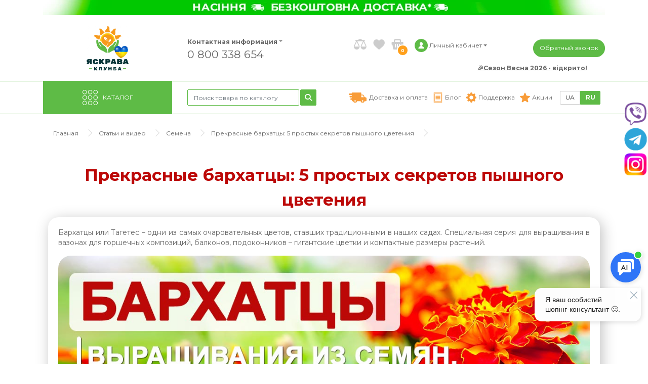

--- FILE ---
content_type: text/html; charset=utf-8
request_url: https://yaskravaklumba.com.ua/stati-i-video/simena/barhattsy-prekrasnye-i-neprihotlivye-iarkoe-tsvetenie-do-samyh-morozov-vyrashchivanie-iz-semian-5-prostyh-sekretov-pyshnogo-tsveteniia
body_size: 53263
content:
<!DOCTYPE html>
<!--[if IE]><![endif]-->
<!--[if IE 8 ]><html dir="ltr" lang="ru" class="ie8"><![endif]-->
<!--[if IE 9 ]><html dir="ltr" lang="ru" class="ie9"><![endif]-->
<!--[if (gt IE 9)|!(IE)]><!-->
<html dir="ltr" lang="ru">
<!--<![endif]-->
<head><script>(function(w,i,g){w[g]=w[g]||[];if(typeof w[g].push=='function')w[g].push(i)})
(window,'G-5SQLQG47K1','google_tags_first_party');</script><script async src="/cbbe/"></script>
			<script>
				window.dataLayer = window.dataLayer || [];
				function gtag(){dataLayer.push(arguments);}
				gtag('js', new Date());
				gtag('set', 'developer_id.dYzg1YT', true);
				gtag('config', 'G-5SQLQG47K1');
			</script>
			

<meta charset="UTF-8" />
<meta name="viewport" content="width=device-width, initial-scale=1">
<meta http-equiv="X-UA-Compatible" content="IE=edge">
<title>Голландские семена гигантских бархатцев, крупноцветковые компактные растения для выращивания в контейнерах и в открытом грунте.</title>
<base href="https://yaskravaklumba.com.ua/" />
<meta name="description" content="Семена бархатцев (чернобрывцев) профессиональные из Голландии. Лучшие сорта. Купить семена бархатцев по низким ценам от интернет -магазина Яскрава Клумба, быстрая доставка почтой по Украине (Киев, Черкассы, Одесса и др.)." />
<meta name="keywords" content= "бархатцы, тагетес, ndash, одни, самых, очаровательных, цветов, ставших, традиционными, наших, садах, специальная, серия, выращивания, вазонах, горшечных, композиций, балконов, подоконников, гигантские, цветки, компактные, размеры, растений, лат, tagetes, " />
<meta name="p:domain_verify" content="851bf0e2a31741e88745befe6d6f27ed"/>
<meta name="facebook-domain-verification" content="i697ejtp2i33ough6a0l7hef2ygw5r" />



<!--<link href="catalog/view/javascript/bootstrap/css/bootstrap.min.css" rel="stylesheet" media="screen" /> -->
<!--<link rel="stylesheet" href="https://maxcdn.bootstrapcdn.com/bootstrap/4.0.0/css/bootstrap.min.css" integrity="sha384-Gn5384xqQ1aoWXA+058RXPxPg6fy4IWvTNh0E263XmFcJlSAwiGgFAW/dAiS6JXm" crossorigin="anonymous">-->
<!--<link href="catalog/view/theme/default/stylesheet/bootstrap_4_0_0.min.css" rel="stylesheet">-->

<link href="catalog/view/theme/default/stylesheet/bootstrap-4.6.2/css/bootstrap.min.css" rel="stylesheet">

	<link rel="manifest" href="webmanifest.json">
	<link rel="apple-touch-icon" href="/image/catalog/wpa-icons/app-icon-96-96.png">
	<meta name="apple-mobile-web-app-status-bar" content="#FFE1C4">
	<meta name="theme-color" content="#FFE1C4">


<script type="text/javascript" src="https://code.jquery.com/jquery-3.6.0.min.js"></script>


   <script>
/* sw_norm
		window.addEventListener('load', async () => {
		  if ('serviceWorker' in navigator) {
			try {
			  const reg = await navigator.serviceWorker.register('service-worker.js')
			  console.log('Service worker register success', reg)
			} catch (e) {
			  console.log('Service worker register fail')
			}
		  }
		})
/* /sw_norm
/* 
       if ('serviceWorker' in navigator) {
           window.addEventListener('load', function() {
               navigator.serviceWorker.register('/service-worker.js').then(function(registration) {
                   // Registration was successful
               console.log('ServiceWorker registration successful with scope: ', registration.scope);
             }, function(err) {
               // registration failed
               console.log('ServiceWorker registration failed: ', err);
             }).catch(function(err) {
               console.log(err)
             });
           });
         } else {
           console.log('service worker is not supported');
         }
*/
/* 	
   if('serviceWorker'in navigator){
	navigator.serviceWorker.register("/service-worker.js").then(()=>console.log("Зарегестрирован")).catch(()=>console.log("Ошибка регистрации"))
	};
*/	
	
   </script>

<script src="catalog/view/javascript/popper.min.js" type="text/javascript"></script>

<!-- <script src="catalog/view/javascript/bootstrap.min.js" type="text/javascript"></script>-->
<!-- <script src="catalog/view/javascript/bootstrap/js/bootstrap.min.js" type="text/javascript"></script>-->

<script src="catalog/view/javascript/bootstrap-4.6.2/js/bootstrap.min.js" type="text/javascript"></script>
<script src="catalog/view/javascript/optimize.js" type="text/javascript"></script>
<script type="text/javascript" src="catalog/view/javascript/jquery/magnific/jquery.magnific-popup.min.js"></script>


<script src="https://cdnjs.cloudflare.com/ajax/libs/jquery.maskedinput/1.4.1/jquery.maskedinput.min.js"></script>


<script src="/catalog/view/javascript/social_auth.js" type="text/javascript"></script>

<link href="catalog/view/javascript/font-awesome/css/font-awesome.min.css" rel="stylesheet" type="text/css" />

<link rel="stylesheet" type="text/css" href="catalog/view/theme/default/stylesheet/fontawesome-6.4.0/css/fontawesome.css">
<link rel="stylesheet" type="text/css" href="catalog/view/theme/default/stylesheet/fontawesome-6.4.0/css/brands.css">
<link rel="stylesheet" type="text/css" href="catalog/view/theme/default/stylesheet/fontawesome-6.4.0/css/solid.css">

<link href="//fonts.googleapis.com/css?family=Open+Sans:400,400i,300,700" rel="stylesheet" type="text/css" />
<link href="catalog/view/theme/default/stylesheet/stylesheet.css?ver=0.76" rel="stylesheet">
<link href="catalog/view/theme/default/stylesheet/stylelist_st_9.css?ver=0.2" rel="stylesheet">

<link href="https://fonts.googleapis.com/css?family=Montserrat:300,400,700&display=swap&subset=cyrillic" rel="stylesheet">
<link rel="stylesheet" type="text/css" href="catalog/view/javascript/jquery/magnific/magnific-popup.css">

<link href="catalog/view/javascript/jquery/owl-carousel2/owl2.carousel.css" rel="stylesheet" type="text/css" />
<script type="text/javascript" src="catalog/view/javascript/jquery/owl-carousel2/owl2.carousel.js"></script>

<script src="catalog/view/javascript/revealator/fm.revealator.jquery.min.js" type="text/javascript"></script>
<link href="catalog/view/javascript/revealator/fm.revealator.jquery.min.css" rel="stylesheet" type="text/css" />

<link href="https://cdn.jsdelivr.net/npm/select2@4.1.0-rc.0/dist/css/select2.min.css" rel="stylesheet">


<meta name="robots" content="index, follow">


              <script src="https://api.fondy.eu/static_common/v1/checkout/ipsp.js"></script>
			
<link href="catalog/view/theme/default/stylesheet/popupcart.css?ver=1.6" type="text/css" rel="stylesheet" media="screen" />
<link href="catalog/view/javascript/jquery/owl-carousel/owl.carousel.css" type="text/css" rel="stylesheet" media="screen" />
<script src="catalog/view/javascript/common.js" type="text/javascript"></script>

<meta property="og:title" content="Голландские семена гигантских бархатцев, крупноцветковые компактные растения для выращивания в контейнерах и в открытом грунте." />
<meta property="og:description" content="Семена бархатцев (чернобрывцев) профессиональные из Голландии. Лучшие сорта. Купить семена бархатцев по низким ценам от интернет -магазина Яскрава Клумба, быстрая доставка почтой по Украине (Киев, Черкассы, Одесса и др.)." />
<meta property="og:site_name" content="Яскрава Клумба" />

	<meta property="og:url" content="https://yaskravaklumba.com.ua/stati-i-video/simena/barhattsy-prekrasnye-i-neprihotlivye-iarkoe-tsvetenie-do-samyh-morozov-vyrashchivanie-iz-semian-5-prostyh-sekretov-pyshnogo-tsveteniia" />

	<meta property="og:image" content="https://yaskravaklumba.com.ua/image/cachewebp/catalog/stati/barhatsy-main-550x350.webp" />

	<meta property="og:type" content="article" />


<link href="https://yaskravaklumba.com.ua/stati-i-video/simena/barhattsy-prekrasnye-i-neprihotlivye-iarkoe-tsvetenie-do-samyh-morozov-vyrashchivanie-iz-semian-5-prostyh-sekretov-pyshnogo-tsveteniia" rel="canonical" />
<link href="https://yaskravaklumba.com.ua/image/catalog/cart.png" rel="icon" />



<script src="catalog/view/javascript/jquery/owl-carousel/owl.carousel.min.js" type="text/javascript"></script>
<script type="text/javascript">
$(document).ready(function(){
	$(window).scroll(function(){
		if ($(this).scrollTop() > 100) {
			$('.scrollup').fadeIn();
		} else {
			$('.scrollup').fadeOut();
		}
	});
	$('.scrollup').click(function(){
		$("html, body").animate({ scrollTop: 0 }, 600);
		return false;
	});
});
</script>
<script type="text/javascript" >
$(document).ready(function() {
	
	$('.c-minus').click(function () {
		var $input = $(this).parent().find('.c-quant');
		var quant_pak = $(this).parent().find('.quantpak');
		var qmin = 1;
		var share = $(this).parent().find('.c-quant').attr('share');		
		var count = parseInt($input.val()) - 1;
		count = count < qmin ? qmin : count;
		$input.val(count);
		$input.change();

		return false;
	});
	$('.c-plus').click(function () {
		var $input = $(this).parent().find('.c-quant');
		var quant_pak = $(this).parent().find('.quantpak');
		var quant_max = $(this).parent().find('.quantf');
		var qmax = quant_max.val();
		var count = parseInt($input.val()) + 1;
		var limit = $('#over_total').attr('data-limit');		
		var share = $(this).parent().find('.c-quant').attr('share');

		if ((share >= 90) && (parseInt(qmax) >= parseInt(limit))) { 
			qmax = limit; 
		}
		count = count > qmax ? qmax : count;
		
		$input.val(count);
		$input.change();
		return false;
	});
	
});
</script>


<!-- Facebook Pixel Code -->
<script>
  !function(f,b,e,v,n,t,s)
  {if(f.fbq)return;n=f.fbq=function(){n.callMethod?
  n.callMethod.apply(n,arguments):n.queue.push(arguments)};
  if(!f._fbq)f._fbq=n;n.push=n;n.loaded=!0;n.version='2.0';
  n.queue=[];t=b.createElement(e);t.async=!0;
  t.src=v;s=b.getElementsByTagName(e)[0];
  s.parentNode.insertBefore(t,s)}(window, document,'script',
  'https://connect.facebook.net/en_US/fbevents.js');
  fbq('init', '667118143481369');
  fbq('track', 'PageView');
  
</script>




<noscript>
<img height="1" width="1" style="display:none" src="https://www.facebook.com/tr?id=667118143481369&ev=PageView&noscript=1" />
</noscript>
<!-- End Facebook Pixel Code -->


<script> 
 (function(i,s,o,g,r,a,m){
  i['esSdk'] = r;
  i[r] = i[r] || function() {
    (i[r].q = i[r].q || []).push(arguments)
  }, a=s.createElement(o), m=s.getElementsByTagName(o)[0]; a.async=1; a.src=g;
  m.parentNode.insertBefore(a,m)}
  ) (window, document, 'script', 'https://esputnik.com/scripts/v1/public/scripts?apiKey=eyJhbGciOiJSUzI1NiJ9.[base64].dYLxeYdJmckhoBXdGEnmLhv9djtD1YcAesOAjlxcsYK4TZp31_CYshxcekmJukLLGG3iM8qpQ3wIdJ6qWdVZcQ&domain=5F23C137-7E6E-45BA-85AA-68A275A7C163', 'es');
  es('pushOn');
  
  function sendEventForToken(pushToken) {
     es('sendEvent', 'abandoned_cart', pushToken);
}
es('getPushToken', sendEventForToken);	
</script>
  




<!-- Google tag (gtag.js) -->
<script async src="https://www.googletagmanager.com/gtag/js?id=G-5SQLQG47K1"></script>
<script>
  window.dataLayer = window.dataLayer || [];
  function gtag(){dataLayer.push(arguments);}
  gtag('js', new Date());

  gtag('config', 'G-5SQLQG47K1');
</script>




<style>
.logo-mini {
	display: none;
}

.cc-color-override--1360619034.cc-revoke {
    background-color: #368a54 !important;
}

</style>




<!-- TikTok Pixel Code Start -->
<script>
!function (w, d, t) {
  w.TiktokAnalyticsObject=t;var ttq=w[t]=w[t]||[];ttq.methods=["page","track","identify","instances","debug","on","off","once","ready","alias","group","enableCookie","disableCookie","holdConsent","revokeConsent","grantConsent"],ttq.setAndDefer=function(t,e){t[e]=function(){t.push([e].concat(Array.prototype.slice.call(arguments,0)))}};for(var i=0;i<ttq.methods.length;i++)ttq.setAndDefer(ttq,ttq.methods[i]);ttq.instance=function(t){for(
var e=ttq._i[t]||[],n=0;n<ttq.methods.length;n++)ttq.setAndDefer(e,ttq.methods[n]);return e},ttq.load=function(e,n){var r="https://analytics.tiktok.com/i18n/pixel/events.js",o=n&&n.partner;ttq._i=ttq._i||{},ttq._i[e]=[],ttq._i[e]._u=r,ttq._t=ttq._t||{},ttq._t[e]=+new Date,ttq._o=ttq._o||{},ttq._o[e]=n||{};n=document.createElement("script")
;n.type="text/javascript",n.async=!0,n.src=r+"?sdkid="+e+"&lib="+t;e=document.getElementsByTagName("script")[0];e.parentNode.insertBefore(n,e)};


  ttq.load('D251N4JC77U4VAMQIBBG');
  ttq.page();
}(window, document, 'ttq');
</script>
<!-- TikTok Pixel Code End -->


</head>
<body class="information-article">


<script type="text/javascript">
if (window.location.pathname == '/ua/') {
	console.log('ok');
}
/* console.log('www', window.location.pathname);
console.log('--', window.location.pathname.indexOf());
console.log('---', window.location.pathname.indexOf('/ua')); */
</script>
<script type="text/javascript">
(function(d, w, s) {
    var widgetHash = 'bqDvgZI0xGuNeoWVx75b', bch = d.createElement(s); bch.type = 'text/javascript'; bch.async = true;
    bch.src = '//widgets.binotel.com/chat/widgets/' + widgetHash + '.js';
    var sn = d.getElementsByTagName(s)[0]; sn.parentNode.insertBefore(bch, sn);
})(document, window, 'script');
</script>
<!-- BEGIN PLERDY CODE -->
<script type="text/javascript" defer>
    var _protocol = (("https:" == document.location.protocol) ? " https://" : " http://");
    var _site_hash_code = "d43ae6192f7b74b82da904eb1773ca38";
    var _suid = 316;
    </script>
<script type="text/javascript" defer src="https://a.plerdy.com/public/js/click/main.js"></script>
<!-- END PLERDY CODE -->

<script src="https://apis.google.com/js/platform.js?onload=renderBadge" async defer></script>



<header style="background:#fff; /* background-image: url(https://yaskravaklumba.com.ua/image/catalog/background_01.png); */ ">











<noindex>

<script src="https://yaskravaklumba.com.ua/gmm2.js?ver=0.14"></script>









  <div class="container" style="background:#fff; position:relative;">
						<div class="top-banner">
														<a href="https://yaskravaklumba.com.ua/ua/%D0%B1%D0%B5%D0%B7%D0%BA%D0%BE%D1%88%D1%82%D0%BE%D0%B2%D0%BD%D0%B0%20%D0%B4%D0%BE%D1%81%D1%82%D0%B0%D0%B2%D0%BA%D0%B0"><img src="https://yaskravaklumba.com.ua/image/cachewebp/catalog/banners/vesna2026/heder/heder-nasinnja-dostavka-2026-1110x30.webp" alt="23123" class="img-responsive" /></a>
					
							</div>
			    <div class="row align-items-center d-none d-sm-flex" id="header-top">
		<div class="d-none d-xl-block sh_label"> 
		<a href="https://yaskravaklumba.com.ua/ua/aktsii/vesna-2026-znuzhku-25" style="color:;">🎉Сезон Весна 2026 - відкрито!</a>
	</div>
	      <div class="col-lg-3 col-sm-12">
        <div id="logo">
                                    <a href="https://yaskravaklumba.com.ua/"><img src="https://yaskravaklumba.com.ua/image/cachewebp/catalog/logo_ua_heart_01-300x314.webp" title="Яскрава Клумба" alt="Яскрава Клумба" class="img-responsive" /></a>
                              </div>
      </div>
      <div class="col-sm-4 col-md-4 col-lg-3 col-xl-2 d-none d-sm-flex head-inf" style="flex-direction:column;">
		<a href="javascript:void(0)" title="Контактная информация" class="dropdown-toggle" data-toggle="dropdown">Контактная информация<span class="caret"></span></a>
		<div class="dropdown-menu head-inf-box">
			<div class="h-cont-info">

				<a class="h-phone" href='tel:0800338654'>0 800 338 654</a>
				<div class="h-mail"><a href="/cdn-cgi/l/email-protection" class="__cf_email__" data-cfemail="5a33343c351a233b2931283b2c3b31362f37383b74393537742f3b">[email&#160;protected]</a></div>
				<div class="h-jday">Пн-Пт: 9:00–17:00, Сб 9:00–15:00</div>
			</div>
		</div>
		<noindex>
		<span>
			<a class="h-phone" href='tel:0800338654' style="font-size:21px; padding-top:5px; font-weight:unset;">0 800 338 654</a>
		</span>
		</noindex>
      </div>
      <div class="col-lg-1 d-none d-xl-block">
	  </div>
	  
      <div class="col-xs-12 col-sm-5 col-md-5 col-lg-4 col-xl-4s head-list">
		<div class="row block-head-ico">
		
			<div class="logo-mini">
								<a href="https://yaskravaklumba.com.ua/">
					<img src="https://yaskravaklumba.com.ua/image/catalog/logo-mini.png" title="Яскрава Клумба" alt="Яскрава Клумба" class="img-responsive">
				</a>
							</div>
			<a href="javascript:void(0)" class="bottom-search-mob"><i class="fa fa-search"></i></a>
			
			<a href="https://yaskravaklumba.com.ua/contact-us" class="head-ico head-phone d-none d-sm-none" ></a>
			<a href="https://yaskravaklumba.com.ua/shop/product/compare-products" class="head-ico head-compare d-none d-sm-flex"></a>
			<a href="https://yaskravaklumba.com.ua/wishlist" class="head-ico head-wishlist d-none d-sm-flex"></a>
			<!-- <a href="https://yaskravaklumba.com.ua/cart" id="cart" class="head-ico head-cart "> -->
 <a href="javascript:void(0)" id="cart" class="head-ico head-cart ">
  <span id="cart-total">0</span>
</a>

<!--
<a href="https://yaskravaklumba.com.ua/ua/simplecheckout" id="cart" class="head-ico head-cart ">
  <span id="cart-total">0</span>
</a>

-->			    		
				<a href="https://yaskravaklumba.com.ua/my-account" title="Личный кабинет" class="head-ico head-account dropdown-toggle" data-toggle="dropdown">
					<span class="d-none d-md-block d-md-block">Личный кабинет<span class="caret"></span></span> 
				</a>
			          
            			<div class="dropdown-menu dropdown-menu-right head-inf-box" x-placement="top-end" style="position: absolute;transform: translate3d(-57px, -52px, 0px);top: 0px;left: 0px;will-change: transform; max-width: 300px;">
				<div class="soc_auth">
					<a href="https://yaskravaklumba.com.ua/create-account" class="y_auth">Регистрация</a>
					<a href="https://yaskravaklumba.com.ua/login" class="y_auth">Вход</a>
					<span></span>
					<button type="button" onclick="social_auth.googleplus(this)" class="goo_auth">Войти через Google</button>
					<button type="button" onclick="social_auth.facebook(this)" class="fb_auth">Войти через Facebook</button>
					<button type="button" onclick="social_auth.instagram(this)" class="inst_auth">Войти через Instagram</button>
				</div>
			</div>
            

		</div>
	  </div>
  
      <div class="col-sm-3 col-md-3 col-lg-2 d-none d-sm-flex head-coll"><button type="button"  id="iwishcall" href="javascript:void(0)" class="btn btn-primary iwishcall">Обратный звонок</button>
	  </div>
    </div>
  </div>
  <div class="container-fluid" id="header-line">
  </div>
  <div class="container" id="header-bot" style="background: #fff;">
    <div class="row">
      <div class="col-sm-6 col-md-6 col-lg-3 div-menu">

  
		<nav id="menu" class="d-none d-sm-block" style="position: relative;">
			<a class="catalog-btn collapsed"  href="javascript:void(0)" data-toggle="collapse" data-target=".navbar-ex1-collapse">
				<span style="display:none;">Каталог товаров</span>
				<span>Каталог</span>
			</a>
		  
		  


			<div class="collapse navbar-collapse navbar-ex1-collapse" style="    border: 1px solid #ccc; box-shadow: 0 0 10px rgba(0, 0, 0, 0.2);">
		
				<noindex>
					<div class="d-sm-none head-list-2">

							<div class="row block-head-ico-2">
							
								<a href="https://yaskravaklumba.com.ua/contact-us" class="head-support"><span>Поддержка</span></a>
								
								<a href="javascript:void(0)" title="Контактная информация" class="dropdown-toggle" data-toggle="dropdown">Контакти<span class="caret"></span></a>
								<div class="dropdown-menu head-inf-box">
									<div class="h-cont-info">
										<a class="h-phone" href='tel:+380981112228'>+38 (098) 111-22-28</a>
										<a class="h-phone" href='tel:+380504242228'>+38 (050) 424-22-28</a>
										<a class="h-phone" href='tel:0800338654'>0 800 338 654</a>
										<div class="h-mail"><a href="/cdn-cgi/l/email-protection" class="__cf_email__" data-cfemail="a5cccbc3cae5dcc4d6ced7c4d3c4cec9d0c8c7c48bc6cac88bd0c4">[email&#160;protected]</a></div>
										<div class="h-jday">Пн-Пт: 9:00–17:00, Сб 9:00–15:00</div>
									</div>
								</div>
								
								
								<a href="https://yaskravaklumba.com.ua/shop/product/compare-products" class="head-ico head-compare d-none d-sm-flex"></a>
								<a href="https://yaskravaklumba.com.ua/wishlist" class="head-ico head-wishlist"></a>
								

								<form action="https://yaskravaklumba.com.ua/index.php?route=common/language/language" method="post" enctype="multipart/form-data" id="form-language">
	<div class="head-language">
       <a class="language left" href="https://yaskravaklumba.com.ua/ua/stati-i-video/simena/barhattsy-prekrasnye-i-neprihotlivye-iarkoe-tsvetenie-do-samyh-morozov-vyrashchivanie-iz-semian-5-prostyh-sekretov-pyshnogo-tsveteniia">UA</a>
       <a class="language-activ right" name="ru-ru">RU</a>
	</div>
  <input type="hidden" name="code" value="" />
  <input type="hidden" name="redirect" value="https://yaskravaklumba.com.ua/stati-i-video/simena/barhattsy-prekrasnye-i-neprihotlivye-iarkoe-tsvetenie-do-samyh-morozov-vyrashchivanie-iz-semian-5-prostyh-sekretov-pyshnogo-tsveteniia" />
</form>
		
							</div>
					</div>

					<ul class="nav d-sm-none navbar-nav">
						<li><a href="https://yaskravaklumba.com.ua/shop/product/aktsii"><b>Акции и скидки</b></a></li>
					</ul>
				</noindex>

				<ul class="nav navbar-nav">
															<li class="dropdown">
					<a href="https://yaskravaklumba.com.ua/shop/category/semena">
						Семена 						
												
					</a>
					<div class="dropdown-menu">
						<div class="dropdown-inner">
						
												
						
						<ul class="list-unstyled menu-lst-step" >
															<li>
									<a href="https://yaskravaklumba.com.ua/shop/category/semena/ovoshchi">
										Овощи									
																			</a>
								</li>
															<li>
									<a href="https://yaskravaklumba.com.ua/shop/category/semena/tsvety">
										Цветы									
																			</a>
								</li>
															<li>
									<a href="https://yaskravaklumba.com.ua/shop/category/semena/semena-na-lente">
										Семена на ленте									
																			</a>
								</li>
															<li>
									<a href="https://yaskravaklumba.com.ua/shop/category/semena/semena-paket-gigant">
										Семена пакет гигант									
																			</a>
								</li>
															<li>
									<a href="https://yaskravaklumba.com.ua/shop/category/semena/semena-premium-yaskrava">
										Семена Premium Яскрава									
																			</a>
								</li>
															<li>
									<a href="https://yaskravaklumba.com.ua/shop/category/semena/luk-sevok">
										Лук севок									
																			</a>
								</li>
															<li>
									<a href="https://yaskravaklumba.com.ua/shop/category/semena/bolshaia-fasovka">
										Большая фасовка									
																			</a>
								</li>
															<li>
									<a href="https://yaskravaklumba.com.ua/shop/category/semena/gazonnye-travy">
										Газонные Травы									
																			</a>
								</li>
															<li>
									<a href="https://yaskravaklumba.com.ua/shop/category/semena/komplekty-semyan-ovoschey">
										Комплекты семян									
																			</a>
								</li>
															<li>
									<a href="https://yaskravaklumba.com.ua/shop/category/semena/komplekty-semyan-mikrozeleni">
										Комплекты семян микрозелени									
																			</a>
								</li>
															<li>
									<a href="https://yaskravaklumba.com.ua/shop/category/semena/kormovye-kultury">
										Кормовые культуры									
																			</a>
								</li>
															<li>
									<a href="https://yaskravaklumba.com.ua/shop/category/semena/semena-lekarstvennyh-trav">
										Лекарственные травы									
																			</a>
								</li>
															<li>
									<a href="https://yaskravaklumba.com.ua/shop/category/semena/mikrozelen-semena">
										Микрозелень (семена)									
																			</a>
								</li>
															<li>
									<a href="https://yaskravaklumba.com.ua/shop/category/semena/miceliy-gribov">
										Мицелий грибов									
																			</a>
								</li>
															<li>
									<a href="https://yaskravaklumba.com.ua/shop/category/semena/ogorod-na-podokonnike-semena">
										Огород на подоконнике (семена)									
																			</a>
								</li>
															<li>
									<a href="https://yaskravaklumba.com.ua/shop/category/semena/petunii-chehiia">
										Петунии (Чехия)									
																			</a>
								</li>
															<li>
									<a href="https://yaskravaklumba.com.ua/shop/category/semena/professional-nye-semena">
										Профессиональные семена									
																			</a>
								</li>
															<li>
									<a href="https://yaskravaklumba.com.ua/shop/category/semena/semena-prianyh-kultur">
										Пряные культуры									
																			</a>
								</li>
															<li>
									<a href="https://yaskravaklumba.com.ua/shop/category/semena/rokambol">
										Рокамболь									
																			</a>
								</li>
															<li>
									<a href="https://yaskravaklumba.com.ua/shop/category/semena/semena-drazhirovannye">
										Семена дражированные									
																			</a>
								</li>
															<li>
									<a href="https://yaskravaklumba.com.ua/shop/category/semena/sideraty">
										Сидераты									
																			</a>
								</li>
															<li>
									<a href="https://yaskravaklumba.com.ua/shop/category/semena/tsvety-gollandiia">
										Цветы (Голландия)									
																			</a>
								</li>
															<li>
									<a href="https://yaskravaklumba.com.ua/shop/category/semena/tsvety-dlia-vyrashchivaniia-v-gorshkah">
										Цветы для выращивания в горшках									
																			</a>
								</li>
															<li>
									<a href="https://yaskravaklumba.com.ua/shop/category/semena/chesnok-posadochnyy">
										Чеснок посадочный									
																			</a>
								</li>
															<li>
									<a href="https://yaskravaklumba.com.ua/shop/category/semena/komlekty-posadochnogo-luka">
										Комплекты посадочного лука									
																			</a>
								</li>
															<li>
									<a href="https://yaskravaklumba.com.ua/shop/category/semena/komplekty-posadochnogo-chesnoka">
										Комплекты посадочного чеснока									
																			</a>
								</li>
													</ul>
						
						
																		</div>
					</div>
					</li>
																				<li class="dropdown">
					<a href="https://yaskravaklumba.com.ua/shop/category/klubniilukovitsy">
						Клубни и луковицы						
													<div class="menu_new"></div>
												
					</a>
					<div class="dropdown-menu">
						<div class="dropdown-inner">
						
												
						
						<ul class="list-unstyled menu-lst-step" >
															<li>
									<a href="https://yaskravaklumba.com.ua/shop/category/klubniilukovitsy/gippeastrum-amariliss">
										Гиппеаструмы (Амариллисы)									
																					<div class="menu-ch_new"></div>
																			</a>
								</li>
															<li>
									<a href="https://yaskravaklumba.com.ua/shop/category/klubniilukovitsy/top">
										ТОП 2026									
																			</a>
								</li>
															<li>
									<a href="https://yaskravaklumba.com.ua/shop/category/klubniilukovitsy/lilii">
										Лилии									
																			</a>
								</li>
															<li>
									<a href="https://yaskravaklumba.com.ua/shop/category/klubniilukovitsy/gladiolusy">
										Гладиолусы									
																			</a>
								</li>
															<li>
									<a href="https://yaskravaklumba.com.ua/shop/category/klubniilukovitsy/kalla">
										Каллы									
																					<div class="menu-ch_new"></div>
																			</a>
								</li>
															<li>
									<a href="https://yaskravaklumba.com.ua/shop/category/klubniilukovitsy/begoniia">
										Бегонии									
																			</a>
								</li>
															<li>
									<a href="https://yaskravaklumba.com.ua/shop/category/klubniilukovitsy/gloksiniia">
										Глоксинии									
																			</a>
								</li>
															<li>
									<a href="https://yaskravaklumba.com.ua/shop/category/klubniilukovitsy/anemon">
										Анемоны									
																			</a>
								</li>
															<li>
									<a href="https://yaskravaklumba.com.ua/shop/category/klubniilukovitsy/iris-reatoculata">
										Ирисы Reticulata									
																			</a>
								</li>
															<li>
									<a href="https://yaskravaklumba.com.ua/shop/category/klubniilukovitsy/komplekty-s-lukovichnymi">
										Комплекты с луковичными									
																					<div class="menu-ch_hot"></div>
																			</a>
								</li>
															<li>
									<a href="https://yaskravaklumba.com.ua/shop/category/klubniilukovitsy/liatris">
										Лиатрисы									
																			</a>
								</li>
															<li>
									<a href="https://yaskravaklumba.com.ua/shop/category/klubniilukovitsy/liutiki-ranunculus">
										Лютики (Ranunculus)									
																			</a>
								</li>
															<li>
									<a href="https://yaskravaklumba.com.ua/shop/category/klubniilukovitsy/tigridiia">
										Тигридии									
																			</a>
								</li>
															<li>
									<a href="https://yaskravaklumba.com.ua/shop/category/klubniilukovitsy/freziia">
										Фрезии									
																			</a>
								</li>
															<li>
									<a href="https://yaskravaklumba.com.ua/shop/category/klubniilukovitsy/alliumy-gigantskie">
										Аллиумы Гигантские									
																			</a>
								</li>
															<li>
									<a href="https://yaskravaklumba.com.ua/shop/category/klubniilukovitsy/giatsintoides">
										Гиацинтоидесы									
																			</a>
								</li>
															<li>
									<a href="https://yaskravaklumba.com.ua/shop/category/klubniilukovitsy/giatsinty">
										Гиацинты									
																					<div class="menu-ch_hot"></div>
																			</a>
								</li>
															<li>
									<a href="https://yaskravaklumba.com.ua/shop/category/klubniilukovitsy/irisy">
										Ирисы Hollandica									
																			</a>
								</li>
															<li>
									<a href="https://yaskravaklumba.com.ua/shop/category/klubniilukovitsy/kolhikumy">
										Колхикумы (Безвременник)									
																			</a>
								</li>
															<li>
									<a href="https://yaskravaklumba.com.ua/shop/category/klubniilukovitsy/krokusy">
										Крокусы									
																			</a>
								</li>
															<li>
									<a href="https://yaskravaklumba.com.ua/shop/category/klubniilukovitsy/muskari">
										Мускари									
																			</a>
								</li>
															<li>
									<a href="https://yaskravaklumba.com.ua/shop/category/klubniilukovitsy/nartsissy">
										Нарциссы									
																			</a>
								</li>
															<li>
									<a href="https://yaskravaklumba.com.ua/shop/category/klubniilukovitsy/tiulpany">
										Тюльпаны									
																			</a>
								</li>
															<li>
									<a href="https://yaskravaklumba.com.ua/shop/category/klubniilukovitsy/fritilliarii">
										Фритиллярии									
																			</a>
								</li>
															<li>
									<a href="https://yaskravaklumba.com.ua/shop/category/klubniilukovitsy/lukovicy-v-bol-shih-upakovkah">
										Луковицы в больших упаковках									
																			</a>
								</li>
															<li>
									<a href="https://yaskravaklumba.com.ua/shop/category/klubniilukovitsy/lukovicy-smes-sortov">
										Луковицы смесь сортов									
																			</a>
								</li>
															<li>
									<a href="https://yaskravaklumba.com.ua/shop/category/klubniilukovitsy/eksklyuzivni-cibulini">
										Эксклюзивные луковицы									
																			</a>
								</li>
															<li>
									<a href="https://yaskravaklumba.com.ua/shop/category/klubniilukovitsy/ahimeneses">
										Ахименес									
																			</a>
								</li>
															<li>
									<a href="https://yaskravaklumba.com.ua/shop/category/klubniilukovitsy/belocvetnik">
										Белоцветник									
																			</a>
								</li>
															<li>
									<a href="https://yaskravaklumba.com.ua/shop/category/klubniilukovitsy/gabrantus">
										Габрантус									
																			</a>
								</li>
															<li>
									<a href="https://yaskravaklumba.com.ua/shop/category/klubniilukovitsy/gimenokallic">
										Гименокаллиc									
																			</a>
								</li>
															<li>
									<a href="https://yaskravaklumba.com.ua/shop/category/klubniilukovitsy/glorioza">
										Глориоза									
																			</a>
								</li>
															<li>
									<a href="https://yaskravaklumba.com.ua/shop/category/klubniilukovitsy/zefirantes">
										Зефирантес									
																			</a>
								</li>
															<li>
									<a href="https://yaskravaklumba.com.ua/shop/category/klubniilukovitsy/iksiia">
										Иксии									
																			</a>
								</li>
															<li>
									<a href="https://yaskravaklumba.com.ua/shop/category/klubniilukovitsy/ifeyon">
										Ифейон									
																			</a>
								</li>
															<li>
									<a href="https://yaskravaklumba.com.ua/shop/category/klubniilukovitsy/kaladium">
										Каладиум									
																			</a>
								</li>
															<li>
									<a href="https://yaskravaklumba.com.ua/shop/category/klubniilukovitsy/kamasiya">
										Камассия									
																			</a>
								</li>
															<li>
									<a href="https://yaskravaklumba.com.ua/shop/category/klubniilukovitsy/kis">
										Кислица									
																			</a>
								</li>
															<li>
									<a href="https://yaskravaklumba.com.ua/shop/category/klubniilukovitsy/krinum">
										Кринум									
																			</a>
								</li>
															<li>
									<a href="https://yaskravaklumba.com.ua/shop/category/klubniilukovitsy/krokosmiya">
										Крокосмия									
																			</a>
								</li>
															<li>
									<a href="https://yaskravaklumba.com.ua/shop/category/klubniilukovitsy/ornitogalum">
										Орнитогалум									
																			</a>
								</li>
															<li>
									<a href="https://yaskravaklumba.com.ua/shop/category/klubniilukovitsy/podsnezhniki">
										Подснежники									
																			</a>
								</li>
															<li>
									<a href="https://yaskravaklumba.com.ua/shop/category/klubniilukovitsy/prolesok">
										Пролеска									
																			</a>
								</li>
															<li>
									<a href="https://yaskravaklumba.com.ua/shop/category/klubniilukovitsy/pushkiniya">
										Пушкиния									
																			</a>
								</li>
															<li>
									<a href="https://yaskravaklumba.com.ua/shop/category/klubniilukovitsy/rodogipoksis">
										Родогипоксис									
																			</a>
								</li>
															<li>
									<a href="https://yaskravaklumba.com.ua/shop/category/klubniilukovitsy/sparaksis">
										Спараксис									
																			</a>
								</li>
															<li>
									<a href="https://yaskravaklumba.com.ua/shop/category/klubniilukovitsy/triteleya">
										Трителея									
																			</a>
								</li>
															<li>
									<a href="https://yaskravaklumba.com.ua/shop/category/klubniilukovitsy/hionodoksy">
										Хионодокса									
																			</a>
								</li>
															<li>
									<a href="https://yaskravaklumba.com.ua/shop/category/klubniilukovitsy/hohlatka">
										Хохлатка									
																			</a>
								</li>
															<li>
									<a href="https://yaskravaklumba.com.ua/shop/category/klubniilukovitsy/eritronium-kandyk">
										Эритрониум (Кандык)									
																			</a>
								</li>
															<li>
									<a href="https://yaskravaklumba.com.ua/shop/category/klubniilukovitsy/eukomis">
										Эукомис									
																			</a>
								</li>
													</ul>
						
						
																		</div>
					</div>
					</li>
																				<li class="dropdown">
					<a href="https://yaskravaklumba.com.ua/shop/category/mnogoletniki">
						Многолетники						
												
					</a>
					<div class="dropdown-menu">
						<div class="dropdown-inner">
						
												
						
						<ul class="list-unstyled menu-lst-step" >
															<li>
									<a href="https://yaskravaklumba.com.ua/shop/category/mnogoletniki/komplekty-sazhencev-mnogoletnikov">
										Комплекты многолетников									
																			</a>
								</li>
															<li>
									<a href="https://yaskravaklumba.com.ua/shop/category/mnogoletniki/top-bagatorichnikiv">
										ТОП 2026									
																			</a>
								</li>
															<li>
									<a href="https://yaskravaklumba.com.ua/shop/category/mnogoletniki/georgina">
										Георгины									
																					<div class="menu-ch_hot"></div>
																			</a>
								</li>
															<li>
									<a href="https://yaskravaklumba.com.ua/shop/category/mnogoletniki/hosta">
										Хосты									
																			</a>
								</li>
															<li>
									<a href="https://yaskravaklumba.com.ua/shop/category/mnogoletniki/floks">
										Флоксы									
																			</a>
								</li>
															<li>
									<a href="https://yaskravaklumba.com.ua/shop/category/mnogoletniki/astilba">
										Астильбы									
																			</a>
								</li>
															<li>
									<a href="https://yaskravaklumba.com.ua/shop/category/mnogoletniki/akvilegiia">
										Аквилегии									
																			</a>
								</li>
															<li>
									<a href="https://yaskravaklumba.com.ua/shop/category/mnogoletniki/verbeynik">
										Вербейник									
																			</a>
								</li>
															<li>
									<a href="https://yaskravaklumba.com.ua/shop/category/mnogoletniki/verornika">
										Вероника									
																			</a>
								</li>
															<li>
									<a href="https://yaskravaklumba.com.ua/shop/category/mnogoletniki/gipsofila-kachim-lishchitsa">
										Гипсофила (Качим, Лещица)									
																			</a>
								</li>
															<li>
									<a href="https://yaskravaklumba.com.ua/shop/category/mnogoletniki/digitalis-naperstyanka">
										Дигиталис (Наперстянка)									
																			</a>
								</li>
															<li>
									<a href="https://yaskravaklumba.com.ua/shop/category/mnogoletniki/razbitoe-serdtse-ditsentra">
										Дицентры (Разбитое сердце)									
																			</a>
								</li>
															<li>
									<a href="https://yaskravaklumba.com.ua/shop/category/mnogoletniki/lavanda-koren">
										Лаванда									
																			</a>
								</li>
															<li>
									<a href="https://yaskravaklumba.com.ua/shop/category/mnogoletniki/liupin">
										Люпины									
																					<div class="menu-ch_share">-30%</div>
																			</a>
								</li>
															<li>
									<a href="https://yaskravaklumba.com.ua/shop/category/mnogoletniki/platikodum-shirokolakolchik">
										Платикодоны (ширококолокольчик)									
																					<div class="menu-ch_hot"></div>
																			</a>
								</li>
															<li>
									<a href="https://yaskravaklumba.com.ua/shop/category/mnogoletniki/santolina">
										Сантолина									
																			</a>
								</li>
															<li>
									<a href="https://yaskravaklumba.com.ua/shop/category/mnogoletniki/sedum-ochitok">
										Седум (Очиток)									
																			</a>
								</li>
															<li>
									<a href="https://yaskravaklumba.com.ua/shop/category/mnogoletniki/ehinatseia">
										Эхинацеи Многолетние									
																			</a>
								</li>
															<li>
									<a href="https://yaskravaklumba.com.ua/shop/category/mnogoletniki/yaskolka">
										Ясколка									
																					<div class="menu-ch_new"></div>
																			</a>
								</li>
															<li>
									<a href="https://yaskravaklumba.com.ua/shop/category/mnogoletniki/agapantus">
										Агапантус									
																			</a>
								</li>
															<li>
									<a href="https://yaskravaklumba.com.ua/shop/category/mnogoletniki/adonis">
										Адонис									
																			</a>
								</li>
															<li>
									<a href="https://yaskravaklumba.com.ua/shop/category/mnogoletniki/akonit">
										Аконит									
																			</a>
								</li>
															<li>
									<a href="https://yaskravaklumba.com.ua/shop/category/mnogoletniki/al-stromeriya">
										Альстромерия									
																			</a>
								</li>
															<li>
									<a href="https://yaskravaklumba.com.ua/shop/category/mnogoletniki/amsoniya">
										Амсония									
																			</a>
								</li>
															<li>
									<a href="https://yaskravaklumba.com.ua/shop/category/mnogoletniki/anemona-bagatorichna">
										Анемоны многолетние									
																			</a>
								</li>
															<li>
									<a href="https://yaskravaklumba.com.ua/shop/category/mnogoletniki/antemis">
										Антемис									
																			</a>
								</li>
															<li>
									<a href="https://yaskravaklumba.com.ua/shop/category/mnogoletniki/anhuza">
										Анхуза									
																			</a>
								</li>
															<li>
									<a href="https://yaskravaklumba.com.ua/shop/category/mnogoletniki/arabis">
										Арабис									
																			</a>
								</li>
															<li>
									<a href="https://yaskravaklumba.com.ua/shop/category/mnogoletniki/arenariya-pischanka">
										Аренария (Песчанка)									
																			</a>
								</li>
															<li>
									<a href="https://yaskravaklumba.com.ua/shop/category/mnogoletniki/armeriya">
										Армерия									
																			</a>
								</li>
															<li>
									<a href="https://yaskravaklumba.com.ua/shop/category/mnogoletniki/artishok_">
										Артишок									
																			</a>
								</li>
															<li>
									<a href="https://yaskravaklumba.com.ua/shop/category/mnogoletniki/arunkus">
										Арункус									
																			</a>
								</li>
															<li>
									<a href="https://yaskravaklumba.com.ua/shop/category/mnogoletniki/astranciya">
										Астранция									
																			</a>
								</li>
															<li>
									<a href="https://yaskravaklumba.com.ua/shop/category/mnogoletniki/astry-mnogoletnie">
										Астры многолетние									
																			</a>
								</li>
															<li>
									<a href="https://yaskravaklumba.com.ua/shop/category/mnogoletniki/ayuga-zhivuchka">
										Аюга (Живучка)									
																			</a>
								</li>
															<li>
									<a href="https://yaskravaklumba.com.ua/shop/category/mnogoletniki/badan">
										Бадан									
																			</a>
								</li>
															<li>
									<a href="https://yaskravaklumba.com.ua/shop/category/mnogoletniki/baptiziya">
										Баптизия									
																			</a>
								</li>
															<li>
									<a href="https://yaskravaklumba.com.ua/shop/category/mnogoletniki/barvinok">
										Барвинок									
																			</a>
								</li>
															<li>
									<a href="https://yaskravaklumba.com.ua/shop/category/mnogoletniki/belamkanda">
										Беламканда									
																			</a>
								</li>
															<li>
									<a href="https://yaskravaklumba.com.ua/shop/category/mnogoletniki/bletilla-sadovaya-orhideya">
										Блетилла (Садовая орхидея)									
																			</a>
								</li>
															<li>
									<a href="https://yaskravaklumba.com.ua/shop/category/mnogoletniki/osot">
										Бодяк									
																			</a>
								</li>
															<li>
									<a href="https://yaskravaklumba.com.ua/shop/category/mnogoletniki/brunnera">
										Бруннеры									
																			</a>
								</li>
															<li>
									<a href="https://yaskravaklumba.com.ua/shop/category/mnogoletniki/valdshteyniya">
										Вальдштейния									
																			</a>
								</li>
															<li>
									<a href="https://yaskravaklumba.com.ua/shop/category/mnogoletniki/voloshka">
										Василек									
																			</a>
								</li>
															<li>
									<a href="https://yaskravaklumba.com.ua/shop/category/mnogoletniki/vasilistik">
										Василистник									
																			</a>
								</li>
															<li>
									<a href="https://yaskravaklumba.com.ua/shop/category/mnogoletniki/vatochnik">
										Ваточник									
																			</a>
								</li>
															<li>
									<a href="https://yaskravaklumba.com.ua/shop/category/mnogoletniki/verbaskum-korovyak">
										Вербаскум (Коровяк)									
																			</a>
								</li>
															<li>
									<a href="https://yaskravaklumba.com.ua/shop/category/mnogoletniki/veronikastrum">
										Вероникаструм									
																			</a>
								</li>
															<li>
									<a href="https://yaskravaklumba.com.ua/shop/category/mnogoletniki/vodnye-rasteniya">
										Водные растения									
																			</a>
								</li>
															<li>
									<a href="https://yaskravaklumba.com.ua/shop/category/mnogoletniki/gaylardiya">
										Гайлардия									
																			</a>
								</li>
															<li>
									<a href="https://yaskravaklumba.com.ua/shop/category/mnogoletniki/gaura">
										Гаура									
																			</a>
								</li>
															<li>
									<a href="https://yaskravaklumba.com.ua/shop/category/mnogoletniki/gvozdika-mnoholetniaia">
										Гвоздика									
																			</a>
								</li>
															<li>
									<a href="https://yaskravaklumba.com.ua/shop/category/mnogoletniki/geyherella">
										Гейхерелла									
																			</a>
								</li>
															<li>
									<a href="https://yaskravaklumba.com.ua/shop/category/mnogoletniki/geihera">
										Гейхеры									
																			</a>
								</li>
															<li>
									<a href="https://yaskravaklumba.com.ua/shop/category/mnogoletniki/gelenium">
										Гелениум									
																			</a>
								</li>
															<li>
									<a href="https://yaskravaklumba.com.ua/shop/category/mnogoletniki/geliantemum">
										Гелиантемум									
																			</a>
								</li>
															<li>
									<a href="https://yaskravaklumba.com.ua/shop/category/mnogoletniki/geliantus">
										Гелиантус									
																			</a>
								</li>
															<li>
									<a href="https://yaskravaklumba.com.ua/shop/category/mnogoletniki/geliopsis">
										Гелиопсис									
																			</a>
								</li>
															<li>
									<a href="https://yaskravaklumba.com.ua/shop/category/mnogoletniki/geran">
										Герани									
																			</a>
								</li>
															<li>
									<a href="https://yaskravaklumba.com.ua/shop/category/mnogoletniki/gibiskus-travyanistyy">
										Гибискус травянистый									
																			</a>
								</li>
															<li>
									<a href="https://yaskravaklumba.com.ua/shop/category/mnogoletniki/gorechavka">
										Горечавка									
																			</a>
								</li>
															<li>
									<a href="https://yaskravaklumba.com.ua/shop/category/mnogoletniki/gornokolosnik">
										Горноколосник									
																			</a>
								</li>
															<li>
									<a href="https://yaskravaklumba.com.ua/shop/category/mnogoletniki/gravilat">
										Гравилат									
																			</a>
								</li>
															<li>
									<a href="https://yaskravaklumba.com.ua/shop/category/mnogoletniki/dekorativnye-travy-i-zlaki">
										Декоративные травы и злаки									
																			</a>
								</li>
															<li>
									<a href="https://yaskravaklumba.com.ua/shop/category/mnogoletniki/delosperma">
										Делосперма									
																			</a>
								</li>
															<li>
									<a href="https://yaskravaklumba.com.ua/shop/category/mnogoletniki/delfiniumy-mnogoletnie">
										Дельфиниумы многолетние									
																			</a>
								</li>
															<li>
									<a href="https://yaskravaklumba.com.ua/shop/category/mnogoletniki/plakun">
										Дербенник									
																			</a>
								</li>
															<li>
									<a href="https://yaskravaklumba.com.ua/shop/category/mnogoletniki/dodekationy">
										Додекатеоны									
																			</a>
								</li>
															<li>
									<a href="https://yaskravaklumba.com.ua/shop/category/mnogoletniki/sadzhanci-driadi">
										Дриада									
																			</a>
								</li>
															<li>
									<a href="https://yaskravaklumba.com.ua/shop/category/mnogoletniki/samosil">
										Дубровник									
																			</a>
								</li>
															<li>
									<a href="https://yaskravaklumba.com.ua/shop/category/mnogoletniki/dushica">
										Душица									
																			</a>
								</li>
															<li>
									<a href="https://yaskravaklumba.com.ua/shop/category/mnogoletniki/zolotarnik">
										Золотарник									
																			</a>
								</li>
															<li>
									<a href="https://yaskravaklumba.com.ua/shop/category/mnogoletniki/zopnik">
										Зопник									
																			</a>
								</li>
															<li>
									<a href="https://yaskravaklumba.com.ua/shop/category/mnogoletniki/inkarvillei-incarvillea">
										Инкарвиллеи (Incarvillea)									
																			</a>
								</li>
															<li>
									<a href="https://yaskravaklumba.com.ua/shop/category/mnogoletniki/irisy-mnogoletnie">
										Ирисы многолетние									
																			</a>
								</li>
															<li>
									<a href="https://yaskravaklumba.com.ua/shop/category/mnogoletniki/issop-dekorativnyy">
										Иссоп декоративный									
																			</a>
								</li>
															<li>
									<a href="https://yaskravaklumba.com.ua/shop/category/mnogoletniki/kalimeris">
										Калимерис									
																			</a>
								</li>
															<li>
									<a href="https://yaskravaklumba.com.ua/shop/category/mnogoletniki/kamnelomka">
										Камнеломка									
																			</a>
								</li>
															<li>
									<a href="https://yaskravaklumba.com.ua/shop/category/mnogoletniki/kampanula-kolokol-chik">
										Кампанула (Колокольчик)									
																			</a>
								</li>
															<li>
									<a href="https://yaskravaklumba.com.ua/shop/category/mnogoletniki/kanna">
										Канны									
																			</a>
								</li>
															<li>
									<a href="https://yaskravaklumba.com.ua/shop/category/mnogoletniki/katran">
										Катран									
																			</a>
								</li>
															<li>
									<a href="https://yaskravaklumba.com.ua/shop/category/mnogoletniki/kiprey">
										Кипрей									
																			</a>
								</li>
															<li>
									<a href="https://yaskravaklumba.com.ua/shop/category/mnogoletniki/knifofiya">
										Книфофия									
																			</a>
								</li>
															<li>
									<a href="https://yaskravaklumba.com.ua/shop/category/mnogoletniki/kopitnyak">
										Копытень									
																			</a>
								</li>
															<li>
									<a href="https://yaskravaklumba.com.ua/shop/category/mnogoletniki/koreopsis">
										Кореопсис									
																			</a>
								</li>
															<li>
									<a href="https://yaskravaklumba.com.ua/shop/category/mnogoletniki/rodovik">
										Кровохлебка									
																			</a>
								</li>
															<li>
									<a href="https://yaskravaklumba.com.ua/shop/category/mnogoletniki/kupal-nica">
										Купальница									
																			</a>
								</li>
															<li>
									<a href="https://yaskravaklumba.com.ua/shop/category/mnogoletniki/kupena">
										Купена									
																			</a>
								</li>
															<li>
									<a href="https://yaskravaklumba.com.ua/shop/category/mnogoletniki/lavatera_mnogoletnya">
										Лаватера									
																			</a>
								</li>
															<li>
									<a href="https://yaskravaklumba.com.ua/shop/category/mnogoletniki/landyshi">
										Ландыши									
																			</a>
								</li>
															<li>
									<a href="https://yaskravaklumba.com.ua/shop/category/mnogoletniki/leviziya">
										Левизия									
																			</a>
								</li>
															<li>
									<a href="https://yaskravaklumba.com.ua/shop/category/mnogoletniki/ligulyariya">
										Лигулярия									
																			</a>
								</li>
															<li>
									<a href="https://yaskravaklumba.com.ua/shop/category/mnogoletniki/lileinik">
										Лилейники									
																			</a>
								</li>
															<li>
									<a href="https://yaskravaklumba.com.ua/shop/category/mnogoletniki/liriope">
										Лириопе									
																			</a>
								</li>
															<li>
									<a href="https://yaskravaklumba.com.ua/shop/category/mnogoletniki/lobeliya">
										Лобелия									
																			</a>
								</li>
															<li>
									<a href="https://yaskravaklumba.com.ua/shop/category/mnogoletniki/lofant">
										Лофант									
																			</a>
								</li>
															<li>
									<a href="https://yaskravaklumba.com.ua/shop/category/mnogoletniki/mak">
										Маки									
																			</a>
								</li>
															<li>
									<a href="https://yaskravaklumba.com.ua/shop/category/mnogoletniki/mal-va">
										Мальва									
																			</a>
								</li>
															<li>
									<a href="https://yaskravaklumba.com.ua/shop/category/mnogoletniki/manzhetka">
										Манжетка									
																			</a>
								</li>
															<li>
									<a href="https://yaskravaklumba.com.ua/shop/category/mnogoletniki/molodilo-kamennaya-roza">
										Молодило (Каменная роза)									
																			</a>
								</li>
															<li>
									<a href="https://yaskravaklumba.com.ua/shop/category/mnogoletniki/monarda">
										Монарда									
																			</a>
								</li>
															<li>
									<a href="https://yaskravaklumba.com.ua/shop/category/mnogoletniki/mordovnik">
										Мордовник									
																			</a>
								</li>
															<li>
									<a href="https://yaskravaklumba.com.ua/shop/category/mnogoletniki/morozniki-helleborus">
										Морозники (Helleborus)									
																			</a>
								</li>
															<li>
									<a href="https://yaskravaklumba.com.ua/shop/category/mnogoletniki/mukdeniya">
										Мукдения									
																			</a>
								</li>
															<li>
									<a href="https://yaskravaklumba.com.ua/shop/category/mnogoletniki/mshanka-sagina">
										Мшанка (Сагина)									
																			</a>
								</li>
															<li>
									<a href="https://yaskravaklumba.com.ua/shop/category/mnogoletniki/okopnik">
										Окопник									
																			</a>
								</li>
															<li>
									<a href="https://yaskravaklumba.com.ua/shop/category/mnogoletniki/omfalodes">
										Омфалодес									
																			</a>
								</li>
															<li>
									<a href="https://yaskravaklumba.com.ua/shop/category/mnogoletniki/penstemon">
										Пенстемон									
																			</a>
								</li>
															<li>
									<a href="https://yaskravaklumba.com.ua/shop/category/mnogoletniki/perovskiya">
										Перовския									
																			</a>
								</li>
															<li>
									<a href="https://yaskravaklumba.com.ua/shop/category/mnogoletniki/persikariya">
										Персикария									
																			</a>
								</li>
															<li>
									<a href="https://yaskravaklumba.com.ua/shop/category/mnogoletniki/pechonochnica">
										Печеночница									
																			</a>
								</li>
															<li>
									<a href="https://yaskravaklumba.com.ua/shop/category/mnogoletniki/sadzhanci-pizhmo">
										Пижмо									
																			</a>
								</li>
															<li>
									<a href="https://yaskravaklumba.com.ua/shop/category/mnogoletniki/poskonnik">
										Посконник									
																			</a>
								</li>
															<li>
									<a href="https://yaskravaklumba.com.ua/shop/category/mnogoletniki/primula-sadovaia">
										Примула садовая									
																			</a>
								</li>
															<li>
									<a href="https://yaskravaklumba.com.ua/shop/category/mnogoletniki/pulmonariia-medunitsia">
										Пульмонария									
																			</a>
								</li>
															<li>
									<a href="https://yaskravaklumba.com.ua/shop/category/mnogoletniki/reven_">
										Ревень									
																			</a>
								</li>
															<li>
									<a href="https://yaskravaklumba.com.ua/shop/category/mnogoletniki/rodzhersiya">
										Роджерсия									
																			</a>
								</li>
															<li>
									<a href="https://yaskravaklumba.com.ua/shop/category/mnogoletniki/rozulyariya">
										Розулярія									
																			</a>
								</li>
															<li>
									<a href="https://yaskravaklumba.com.ua/shop/category/mnogoletniki/romashki-mnogoletnie">
										Ромашки многолетние									
																			</a>
								</li>
															<li>
									<a href="https://yaskravaklumba.com.ua/shop/category/mnogoletniki/rudbekiya">
										Рудбекия									
																			</a>
								</li>
															<li>
									<a href="https://yaskravaklumba.com.ua/shop/category/mnogoletniki/sal-viya">
										Сальвия									
																			</a>
								</li>
															<li>
									<a href="https://yaskravaklumba.com.ua/shop/category/mnogoletniki/saponariya">
										Сапонария									
																			</a>
								</li>
															<li>
									<a href="https://yaskravaklumba.com.ua/shop/category/mnogoletniki/sidal-ceya">
										Сидальцея									
																			</a>
								</li>
															<li>
									<a href="https://yaskravaklumba.com.ua/shop/category/mnogoletniki/sinegolovnik">
										Синеголовник (Эрингиум)									
																			</a>
								</li>
															<li>
									<a href="https://yaskravaklumba.com.ua/shop/category/mnogoletniki/sinyuha">
										Синюха									
																			</a>
								</li>
															<li>
									<a href="https://yaskravaklumba.com.ua/shop/category/mnogoletniki/scabiosa">
										Скабиоза									
																			</a>
								</li>
															<li>
									<a href="https://yaskravaklumba.com.ua/shop/category/mnogoletniki/son-trava">
										Сон-трава									
																			</a>
								</li>
															<li>
									<a href="https://yaskravaklumba.com.ua/shop/category/mnogoletniki/sparzhas">
										Спаржа									
																			</a>
								</li>
															<li>
									<a href="https://yaskravaklumba.com.ua/shop/category/mnogoletniki/stahis">
										Стахис									
																			</a>
								</li>
															<li>
									<a href="https://yaskravaklumba.com.ua/shop/category/mnogoletniki/gadyuchnik">
										Таволга									
																			</a>
								</li>
															<li>
									<a href="https://yaskravaklumba.com.ua/shop/category/mnogoletniki/topinambur">
										Топинамбур									
																			</a>
								</li>
															<li>
									<a href="https://yaskravaklumba.com.ua/shop/category/mnogoletniki/tradeskanciya">
										Традесканция									
																			</a>
								</li>
															<li>
									<a href="https://yaskravaklumba.com.ua/shop/category/mnogoletniki/tritsirtis-sadovaia-orhideia">
										Трициртис (Садовая орхидея)									
																			</a>
								</li>
															<li>
									<a href="https://yaskravaklumba.com.ua/shop/category/mnogoletniki/tysiachelistnik-ahilleia">
										Тысячелистники (Ахиллеи)									
																			</a>
								</li>
															<li>
									<a href="https://yaskravaklumba.com.ua/shop/category/mnogoletniki/fizostegiya">
										Физостегия									
																			</a>
								</li>
															<li>
									<a href="https://yaskravaklumba.com.ua/shop/category/mnogoletniki/hauttyuyniya">
										Хауттюйния									
																			</a>
								</li>
															<li>
									<a href="https://yaskravaklumba.com.ua/shop/category/mnogoletniki/helone">
										Хелоне									
																			</a>
								</li>
															<li>
									<a href="https://yaskravaklumba.com.ua/shop/category/mnogoletniki/hochlatka">
										Хохлатка									
																			</a>
								</li>
															<li>
									<a href="https://yaskravaklumba.com.ua/shop/category/mnogoletniki/hrizantemaa">
										Хризантема									
																			</a>
								</li>
															<li>
									<a href="https://yaskravaklumba.com.ua/shop/category/mnogoletniki/ceratostigma">
										Цератостигма									
																			</a>
								</li>
															<li>
									<a href="https://yaskravaklumba.com.ua/shop/category/mnogoletniki/china">
										Чина									
																			</a>
								</li>
															<li>
									<a href="https://yaskravaklumba.com.ua/shop/category/mnogoletniki/epimedium">
										Эпимедиум									
																			</a>
								</li>
															<li>
									<a href="https://yaskravaklumba.com.ua/shop/category/mnogoletniki/eremurus">
										Эремурусы									
																			</a>
								</li>
															<li>
									<a href="https://yaskravaklumba.com.ua/shop/category/mnogoletniki/erodium">
										Эродиум									
																			</a>
								</li>
															<li>
									<a href="https://yaskravaklumba.com.ua/shop/category/mnogoletniki/etionema">
										Этионема									
																			</a>
								</li>
															<li>
									<a href="https://yaskravaklumba.com.ua/shop/category/mnogoletniki/eustoma">
										Эустома									
																			</a>
								</li>
															<li>
									<a href="https://yaskravaklumba.com.ua/shop/category/mnogoletniki/euforbiya">
										Эуфорбия									
																			</a>
								</li>
															<li>
									<a href="https://yaskravaklumba.com.ua/shop/category/mnogoletniki/iukka-yucca">
										Юкка (Yucca)									
																			</a>
								</li>
															<li>
									<a href="https://yaskravaklumba.com.ua/shop/category/mnogoletniki/yasenec">
										Ясенец									
																			</a>
								</li>
															<li>
									<a href="https://yaskravaklumba.com.ua/shop/category/mnogoletniki/yasnotka">
										Яснотка									
																			</a>
								</li>
													</ul>
						
						
																		</div>
					</div>
					</li>
																				<li class="dropdown">
					<a href="https://yaskravaklumba.com.ua/shop/category/sazhentsy-roz">
						Саженцы роз						
													<div class="menu_hot"></div>
												
					</a>
					<div class="dropdown-menu">
						<div class="dropdown-inner">
						
												
						
						<ul class="list-unstyled menu-lst-step" >
															<li>
									<a href="https://yaskravaklumba.com.ua/shop/category/sazhentsy-roz/komplekty-s-rozami">
										Комплекты с розами									
																			</a>
								</li>
															<li>
									<a href="https://yaskravaklumba.com.ua/shop/category/sazhentsy-roz/top-troyandi">
										ТОП 2025									
																			</a>
								</li>
															<li>
									<a href="https://yaskravaklumba.com.ua/shop/category/sazhentsy-roz/rozy-pletistye">
										Розы Плетистые									
																			</a>
								</li>
															<li>
									<a href="https://yaskravaklumba.com.ua/shop/category/sazhentsy-roz/rozy-chaino-gibridnye">
										Розы Чайно-Гибридные									
																					<div class="menu-ch_hot"></div>
																			</a>
								</li>
															<li>
									<a href="https://yaskravaklumba.com.ua/shop/category/sazhentsy-roz/rozy-angliiskie">
										Розы Английские									
																					<div class="menu-ch_new"></div>
																			</a>
								</li>
															<li>
									<a href="https://yaskravaklumba.com.ua/shop/category/sazhentsy-roz/rozy-angliiskie-mahrovye-viushchiesia">
										Розы Английские махровые (вьющиеся)									
																			</a>
								</li>
															<li>
									<a href="https://yaskravaklumba.com.ua/shop/category/sazhentsy-roz/rozy-bordiurnye">
										Розы Бордюрные									
																			</a>
								</li>
															<li>
									<a href="https://yaskravaklumba.com.ua/shop/category/sazhentsy-roz/muskusnye-rozy">
										Розы мускусные 									
																			</a>
								</li>
															<li>
									<a href="https://yaskravaklumba.com.ua/shop/category/sazhentsy-roz/rozy-parkovye">
										Розы Парковые									
																			</a>
								</li>
															<li>
									<a href="https://yaskravaklumba.com.ua/shop/category/sazhentsy-roz/rozy-patio">
										Розы Патио									
																			</a>
								</li>
															<li>
									<a href="https://yaskravaklumba.com.ua/shop/category/sazhentsy-roz/rozy-pochvopokrovnye">
										Розы Почвопокровные									
																			</a>
								</li>
															<li>
									<a href="https://yaskravaklumba.com.ua/shop/category/sazhentsy-roz/rozy-sprei">
										Розы Спрей									
																			</a>
								</li>
															<li>
									<a href="https://yaskravaklumba.com.ua/shop/category/sazhentsy-roz/rozy-floribunda">
										Розы Флорибунда									
																			</a>
								</li>
															<li>
									<a href="https://yaskravaklumba.com.ua/shop/category/sazhentsy-roz/rozy-shtambovye">
										Розы Штамбовые									
																			</a>
								</li>
															<li>
									<a href="https://yaskravaklumba.com.ua/shop/category/sazhentsy-roz/rozy-shtambovye-tantau">
										Розы Штамбовые (TANTAU)									
																			</a>
								</li>
															<li>
									<a href="https://yaskravaklumba.com.ua/shop/category/sazhentsy-roz/belye-rozy">
										Белые розы									
																			</a>
								</li>
															<li>
									<a href="https://yaskravaklumba.com.ua/shop/category/sazhentsy-roz/zheltye-rozy">
										Желтые розы									
																			</a>
								</li>
															<li>
									<a href="https://yaskravaklumba.com.ua/shop/category/sazhentsy-roz/zelenye-rozy">
										Зеленые розы									
																			</a>
								</li>
															<li>
									<a href="https://yaskravaklumba.com.ua/shop/category/sazhentsy-roz/krasnye-rozy">
										Красные розы									
																			</a>
								</li>
															<li>
									<a href="https://yaskravaklumba.com.ua/shop/category/sazhentsy-roz/oranzhevye-rozy">
										Оранжевые розы									
																			</a>
								</li>
															<li>
									<a href="https://yaskravaklumba.com.ua/shop/category/sazhentsy-roz/rozovye-rozy">
										Розовые розы									
																			</a>
								</li>
															<li>
									<a href="https://yaskravaklumba.com.ua/shop/category/sazhentsy-roz/bikolor-rozy">
										Розы Биколор									
																			</a>
								</li>
															<li>
									<a href="https://yaskravaklumba.com.ua/shop/category/sazhentsy-roz/rozy-shrab">
										Розы шраб									
																			</a>
								</li>
															<li>
									<a href="https://yaskravaklumba.com.ua/shop/category/sazhentsy-roz/sinie-rozy">
										Синие розы									
																			</a>
								</li>
															<li>
									<a href="https://yaskravaklumba.com.ua/shop/category/sazhentsy-roz/sorta-roz-na-varen-e">
										Сорта роз на варенье									
																			</a>
								</li>
															<li>
									<a href="https://yaskravaklumba.com.ua/shop/category/sazhentsy-roz/chernye-rozy">
										Черные розы									
																			</a>
								</li>
															<li>
									<a href="https://yaskravaklumba.com.ua/shop/category/sazhentsy-roz/kanadskie-rozy">
										Канадские розы									
																			</a>
								</li>
													</ul>
						
						
																		</div>
					</div>
					</li>
																				<li class="dropdown">
					<a href="https://yaskravaklumba.com.ua/shop/category/sazhentsy-plodovyh-kustarnikov">
						Саженцы плодовых кустарников						
												
					</a>
					<div class="dropdown-menu">
						<div class="dropdown-inner">
						
												
						
						<ul class="list-unstyled menu-lst-step" >
															<li>
									<a href="https://yaskravaklumba.com.ua/shop/category/sazhentsy-plodovyh-kustarnikov/komplekty-sazhencev-plodovyh-kustov">
										Комплекты саженцев плодовых кустов									
																			</a>
								</li>
															<li>
									<a href="https://yaskravaklumba.com.ua/shop/category/sazhentsy-plodovyh-kustarnikov/malina">
										Малина									
																					<div class="menu-ch_hot"></div>
																			</a>
								</li>
															<li>
									<a href="https://yaskravaklumba.com.ua/shop/category/sazhentsy-plodovyh-kustarnikov/chernika">
										Черника садовая (голубика)									
																			</a>
								</li>
															<li>
									<a href="https://yaskravaklumba.com.ua/shop/category/sazhentsy-plodovyh-kustarnikov/zhimolost">
										Жимолость									
																					<div class="menu-ch_hot"></div>
																			</a>
								</li>
															<li>
									<a href="https://yaskravaklumba.com.ua/shop/category/sazhentsy-plodovyh-kustarnikov/smorodina">
										Смородина									
																			</a>
								</li>
															<li>
									<a href="https://yaskravaklumba.com.ua/shop/category/sazhentsy-plodovyh-kustarnikov/aktinidiia">
										Актинидия									
																			</a>
								</li>
															<li>
									<a href="https://yaskravaklumba.com.ua/shop/category/sazhentsy-plodovyh-kustarnikov/vinograd">
										Виноград									
																					<div class="menu-ch_new"></div>
																			</a>
								</li>
															<li>
									<a href="https://yaskravaklumba.com.ua/shop/category/sazhentsy-plodovyh-kustarnikov/ezhevika">
										Ежевика									
																			</a>
								</li>
															<li>
									<a href="https://yaskravaklumba.com.ua/shop/category/sazhentsy-plodovyh-kustarnikov/ezhemalina-loganberri">
										Ежемалина (Логанберри)									
																			</a>
								</li>
															<li>
									<a href="https://yaskravaklumba.com.ua/shop/category/sazhentsy-plodovyh-kustarnikov/sazhenczy-kivi">
										Киви									
																			</a>
								</li>
															<li>
									<a href="https://yaskravaklumba.com.ua/shop/category/sazhentsy-plodovyh-kustarnikov/kliukva">
										Клюква									
																			</a>
								</li>
															<li>
									<a href="https://yaskravaklumba.com.ua/shop/category/sazhentsy-plodovyh-kustarnikov/kryzhovnik">
										Крыжовник									
																			</a>
								</li>
															<li>
									<a href="https://yaskravaklumba.com.ua/shop/category/sazhentsy-plodovyh-kustarnikov/yagodi-godzhi">
										Ягоды Годжи									
																			</a>
								</li>
															<li>
									<a href="https://yaskravaklumba.com.ua/shop/category/sazhentsy-plodovyh-kustarnikov/aronia">
										Арония (Черноплодная рябина)									
																			</a>
								</li>
															<li>
									<a href="https://yaskravaklumba.com.ua/shop/category/sazhentsy-plodovyh-kustarnikov/brusnika">
										Брусника									
																			</a>
								</li>
															<li>
									<a href="https://yaskravaklumba.com.ua/shop/category/sazhentsy-plodovyh-kustarnikov/irga">
										Ирга									
																			</a>
								</li>
															<li>
									<a href="https://yaskravaklumba.com.ua/shop/category/sazhentsy-plodovyh-kustarnikov/ioshta-shtambovaia">
										Йошта									
																			</a>
								</li>
															<li>
									<a href="https://yaskravaklumba.com.ua/shop/category/sazhentsy-plodovyh-kustarnikov/kalina">
										Калина									
																			</a>
								</li>
															<li>
									<a href="https://yaskravaklumba.com.ua/shop/category/sazhentsy-plodovyh-kustarnikov/klubnika">
										Клубника									
																			</a>
								</li>
															<li>
									<a href="https://yaskravaklumba.com.ua/shop/category/sazhentsy-plodovyh-kustarnikov/kryzhovnik-shtambovyi">
										Крыжовник штамбовый									
																			</a>
								</li>
															<li>
									<a href="https://yaskravaklumba.com.ua/shop/category/sazhentsy-plodovyh-kustarnikov/limonnik-kitayskiy">
										Лимонник китайский									
																			</a>
								</li>
															<li>
									<a href="https://yaskravaklumba.com.ua/shop/category/sazhentsy-plodovyh-kustarnikov/oblepiha">
										Облепиха									
																			</a>
								</li>
															<li>
									<a href="https://yaskravaklumba.com.ua/shop/category/sazhentsy-plodovyh-kustarnikov/smorodina-shtambovaia">
										Смородина штамбовая									
																			</a>
								</li>
													</ul>
						
						
																		</div>
					</div>
					</li>
																				<li class="dropdown">
					<a href="https://yaskravaklumba.com.ua/shop/category/sazhentsy-plodovyh-derevev">
						Саженцы плодовых деревьев						
												
					</a>
					<div class="dropdown-menu">
						<div class="dropdown-inner">
						
												
						
						<ul class="list-unstyled menu-lst-step" >
															<li>
									<a href="https://yaskravaklumba.com.ua/shop/category/sazhentsy-plodovyh-derevev/komplekt-sazhencev-plodovyh-derev-ev">
										Комплекты саженцев плодовых деревьев									
																			</a>
								</li>
															<li>
									<a href="https://yaskravaklumba.com.ua/shop/category/sazhentsy-plodovyh-derevev/nektariny">
										Нектарины									
																			</a>
								</li>
															<li>
									<a href="https://yaskravaklumba.com.ua/shop/category/sazhentsy-plodovyh-derevev/persiki">
										Персики									
																					<div class="menu-ch_hot"></div>
																			</a>
								</li>
															<li>
									<a href="https://yaskravaklumba.com.ua/shop/category/sazhentsy-plodovyh-derevev/sazhenczy-hurma">
										Хурма									
																			</a>
								</li>
															<li>
									<a href="https://yaskravaklumba.com.ua/shop/category/sazhentsy-plodovyh-derevev/iabloni">
										Яблони									
																			</a>
								</li>
															<li>
									<a href="https://yaskravaklumba.com.ua/shop/category/sazhentsy-plodovyh-derevev/kolonovidnye-derev-ya">
										Колоновидные деревья									
																			</a>
								</li>
															<li>
									<a href="https://yaskravaklumba.com.ua/shop/category/sazhentsy-plodovyh-derevev/abrikosy">
										Абрикосы									
																			</a>
								</li>
															<li>
									<a href="https://yaskravaklumba.com.ua/shop/category/sazhentsy-plodovyh-derevev/aiva">
										Айва									
																			</a>
								</li>
															<li>
									<a href="https://yaskravaklumba.com.ua/shop/category/sazhentsy-plodovyh-derevev/vishni">
										Вишни									
																			</a>
								</li>
															<li>
									<a href="https://yaskravaklumba.com.ua/shop/category/sazhentsy-plodovyh-derevev/grushi">
										Груша									
																			</a>
								</li>
															<li>
									<a href="https://yaskravaklumba.com.ua/shop/category/sazhentsy-plodovyh-derevev/alycha">
										Алыча									
																			</a>
								</li>
															<li>
									<a href="https://yaskravaklumba.com.ua/shop/category/sazhentsy-plodovyh-derevev/orehi">
										Орехи									
																			</a>
								</li>
															<li>
									<a href="https://yaskravaklumba.com.ua/shop/category/sazhentsy-plodovyh-derevev/slivy">
										Сливы									
																			</a>
								</li>
															<li>
									<a href="https://yaskravaklumba.com.ua/shop/category/sazhentsy-plodovyh-derevev/chereshni">
										Черешни									
																			</a>
								</li>
															<li>
									<a href="https://yaskravaklumba.com.ua/shop/category/sazhentsy-plodovyh-derevev/shelkovica">
										Шелковица									
																			</a>
								</li>
															<li>
									<a href="https://yaskravaklumba.com.ua/shop/category/sazhentsy-plodovyh-derevev/sazhenczy-granata">
										Гранат									
																			</a>
								</li>
															<li>
									<a href="https://yaskravaklumba.com.ua/shop/category/sazhentsy-plodovyh-derevev/sazhenczy-inzhir">
										Инжир									
																			</a>
								</li>
															<li>
									<a href="https://yaskravaklumba.com.ua/shop/category/sazhentsy-plodovyh-derevev/kizil">
										Кизил									
																			</a>
								</li>
															<li>
									<a href="https://yaskravaklumba.com.ua/shop/category/sazhentsy-plodovyh-derevev/mushmula">
										Мушмула									
																			</a>
								</li>
															<li>
									<a href="https://yaskravaklumba.com.ua/shop/category/sazhentsy-plodovyh-derevev/derevo-sad">
										Дерево сад									
																			</a>
								</li>
													</ul>
						
						
																		</div>
					</div>
					</li>
																				<li class="dropdown">
					<a href="https://yaskravaklumba.com.ua/shop/category/piony">
						Пионы						
													<div class="menu_share">-35%</div>
												
					</a>
					<div class="dropdown-menu">
						<div class="dropdown-inner">
						
												
						
						<ul class="list-unstyled menu-lst-step" >
															<li>
									<a href="https://yaskravaklumba.com.ua/shop/category/piony/piony-drevovidnye">
										Пионы древовидные									
																			</a>
								</li>
															<li>
									<a href="https://yaskravaklumba.com.ua/shop/category/piony/piony-ito-novinka">
										Пионы ИТО новинка									
																			</a>
								</li>
															<li>
									<a href="https://yaskravaklumba.com.ua/shop/category/piony/mahrovye-piony">
										Пионы махровые 									
																			</a>
								</li>
															<li>
									<a href="https://yaskravaklumba.com.ua/shop/category/piony/piony-travianistye-vysokoroslye">
										Пионы травянистые высокорослые									
																					<div class="menu-ch_hot"></div>
																			</a>
								</li>
															<li>
									<a href="https://yaskravaklumba.com.ua/shop/category/piony/piony-travianistye-nizkoroslye">
										Пионы травянистые низкорослые									
																			</a>
								</li>
															<li>
									<a href="https://yaskravaklumba.com.ua/shop/category/piony/yapons-ki-pivonii">
										Пионы японские 									
																			</a>
								</li>
															<li>
									<a href="https://yaskravaklumba.com.ua/shop/category/piony/anemonovidnye-piony">
										Пионы анемоновидные 									
																			</a>
								</li>
															<li>
									<a href="https://yaskravaklumba.com.ua/shop/category/piony/kitayskie-piony">
										Пионы китайские 									
																			</a>
								</li>
															<li>
									<a href="https://yaskravaklumba.com.ua/shop/category/piony/prostye-nemahrovye-piony">
										Пионы простые (немахровые) 									
																			</a>
								</li>
															<li>
									<a href="https://yaskravaklumba.com.ua/shop/category/piony/piony-roka">
										Пионы Рока									
																			</a>
								</li>
													</ul>
						
						
																		</div>
					</div>
					</li>
																				<li class="dropdown">
					<a href="https://yaskravaklumba.com.ua/shop/category/sazhentsy-dekorativnyh-kustarnikov">
						Саженцы декоративных растений						
												
					</a>
					<div class="dropdown-menu">
						<div class="dropdown-inner">
						
												
						
						<ul class="list-unstyled menu-lst-step" >
															<li>
									<a href="https://yaskravaklumba.com.ua/shop/category/sazhentsy-dekorativnyh-kustarnikov/komplekti-sadzhanciv-dekorativnih-roslin">
										Комплекты саженцев декоративных растений									
																			</a>
								</li>
															<li>
									<a href="https://yaskravaklumba.com.ua/shop/category/sazhentsy-dekorativnyh-kustarnikov/gortenziia">
										Гортензия									
																			</a>
								</li>
															<li>
									<a href="https://yaskravaklumba.com.ua/shop/category/sazhentsy-dekorativnyh-kustarnikov/barbaris">
										Барбарис									
																			</a>
								</li>
															<li>
									<a href="https://yaskravaklumba.com.ua/shop/category/sazhentsy-dekorativnyh-kustarnikov/klematis">
										Клематис									
																			</a>
								</li>
															<li>
									<a href="https://yaskravaklumba.com.ua/shop/category/sazhentsy-dekorativnyh-kustarnikov/rododendron">
										Рододендрон									
																			</a>
								</li>
															<li>
									<a href="https://yaskravaklumba.com.ua/shop/category/sazhentsy-dekorativnyh-kustarnikov/beresklet">
										Бересклет									
																			</a>
								</li>
															<li>
									<a href="https://yaskravaklumba.com.ua/shop/category/sazhentsy-dekorativnyh-kustarnikov/lavrovishnya">
										Лавровишня									
																			</a>
								</li>
															<li>
									<a href="https://yaskravaklumba.com.ua/shop/category/sazhentsy-dekorativnyh-kustarnikov/puzyreplodnik">
										Пузыреплодник									
																			</a>
								</li>
															<li>
									<a href="https://yaskravaklumba.com.ua/shop/category/sazhentsy-dekorativnyh-kustarnikov/lapchatka-kurilskii-chai">
										Лапчатка (Курильский чай)									
																			</a>
								</li>
															<li>
									<a href="https://yaskravaklumba.com.ua/shop/category/sazhentsy-dekorativnyh-kustarnikov/buddleya">
										Буддлея									
																			</a>
								</li>
															<li>
									<a href="https://yaskravaklumba.com.ua/shop/category/sazhentsy-dekorativnyh-kustarnikov/biriuchina">
										Бирючина									
																			</a>
								</li>
															<li>
									<a href="https://yaskravaklumba.com.ua/shop/category/sazhentsy-dekorativnyh-kustarnikov/veigela">
										Вейгела									
																			</a>
								</li>
															<li>
									<a href="https://yaskravaklumba.com.ua/shop/category/sazhentsy-dekorativnyh-kustarnikov/veresk">
										Вереск									
																			</a>
								</li>
															<li>
									<a href="https://yaskravaklumba.com.ua/shop/category/sazhentsy-dekorativnyh-kustarnikov/gibiskus">
										Гибискус									
																			</a>
								</li>
															<li>
									<a href="https://yaskravaklumba.com.ua/shop/category/sazhentsy-dekorativnyh-kustarnikov/detsiia">
										Дейция									
																			</a>
								</li>
															<li>
									<a href="https://yaskravaklumba.com.ua/shop/category/sazhentsy-dekorativnyh-kustarnikov/zhimolost-dekorativnaia">
										Жимолость декоративная									
																			</a>
								</li>
															<li>
									<a href="https://yaskravaklumba.com.ua/shop/category/sazhentsy-dekorativnyh-kustarnikov/verba">
										Ива									
																			</a>
								</li>
															<li>
									<a href="https://yaskravaklumba.com.ua/shop/category/sazhentsy-dekorativnyh-kustarnikov/kizilnik">
										Кизильник									
																			</a>
								</li>
															<li>
									<a href="https://yaskravaklumba.com.ua/shop/category/sazhentsy-dekorativnyh-kustarnikov/magnoliia">
										Магнолия									
																			</a>
								</li>
															<li>
									<a href="https://yaskravaklumba.com.ua/shop/category/sazhentsy-dekorativnyh-kustarnikov/plyusch">
										Плющ									
																			</a>
								</li>
															<li>
									<a href="https://yaskravaklumba.com.ua/shop/category/sazhentsy-dekorativnyh-kustarnikov/rasteniya-dlya-zhivoy-izgorodi">
										Растения для живой изгороди									
																			</a>
								</li>
															<li>
									<a href="https://yaskravaklumba.com.ua/shop/category/sazhentsy-dekorativnyh-kustarnikov/samshit">
										Самшит									
																			</a>
								</li>
															<li>
									<a href="https://yaskravaklumba.com.ua/shop/category/sazhentsy-dekorativnyh-kustarnikov/siren">
										Сирень									
																			</a>
								</li>
															<li>
									<a href="https://yaskravaklumba.com.ua/shop/category/sazhentsy-dekorativnyh-kustarnikov/spireia">
										Спирея									
																			</a>
								</li>
															<li>
									<a href="https://yaskravaklumba.com.ua/shop/category/sazhentsy-dekorativnyh-kustarnikov/forziciya">
										Форзиция									
																			</a>
								</li>
															<li>
									<a href="https://yaskravaklumba.com.ua/shop/category/sazhentsy-dekorativnyh-kustarnikov/albiciya">
										Альбиция									
																			</a>
								</li>
															<li>
									<a href="https://yaskravaklumba.com.ua/shop/category/sazhentsy-dekorativnyh-kustarnikov/andromeda">
										Андромеда									
																			</a>
								</li>
															<li>
									<a href="https://yaskravaklumba.com.ua/shop/category/sazhentsy-dekorativnyh-kustarnikov/aukuba">
										Аукуба									
																			</a>
								</li>
															<li>
									<a href="https://yaskravaklumba.com.ua/shop/category/sazhentsy-dekorativnyh-kustarnikov/bobovnik">
										Бобовник									
																			</a>
								</li>
															<li>
									<a href="https://yaskravaklumba.com.ua/shop/category/sazhentsy-dekorativnyh-kustarnikov/boyaryshnik">
										Боярышник									
																			</a>
								</li>
															<li>
									<a href="https://yaskravaklumba.com.ua/shop/category/sazhentsy-dekorativnyh-kustarnikov/buzina">
										Бузина									
																			</a>
								</li>
															<li>
									<a href="https://yaskravaklumba.com.ua/shop/category/sazhentsy-dekorativnyh-kustarnikov/vinograd-dekorativniy">
										Виноград декоративний									
																			</a>
								</li>
															<li>
									<a href="https://yaskravaklumba.com.ua/shop/category/sazhentsy-dekorativnyh-kustarnikov/vitki-roslini">
										Виткі рослини									
																			</a>
								</li>
															<li>
									<a href="https://yaskravaklumba.com.ua/shop/category/sazhentsy-dekorativnyh-kustarnikov/gardeniya">
										Гардения									
																			</a>
								</li>
															<li>
									<a href="https://yaskravaklumba.com.ua/shop/category/sazhentsy-dekorativnyh-kustarnikov/ginkgo-biloba">
										Гинкго билоба									
																			</a>
								</li>
															<li>
									<a href="https://yaskravaklumba.com.ua/shop/category/sazhentsy-dekorativnyh-kustarnikov/glitsiniia">
										Глициния									
																			</a>
								</li>
															<li>
									<a href="https://yaskravaklumba.com.ua/shop/category/sazhentsy-dekorativnyh-kustarnikov/deren">
										Дерен									
																			</a>
								</li>
															<li>
									<a href="https://yaskravaklumba.com.ua/shop/category/sazhentsy-dekorativnyh-kustarnikov/diervilla">
										Диервилла									
																			</a>
								</li>
															<li>
									<a href="https://yaskravaklumba.com.ua/shop/category/sazhentsy-dekorativnyh-kustarnikov/drevogubec">
										Древогубец									
																			</a>
								</li>
															<li>
									<a href="https://yaskravaklumba.com.ua/shop/category/sazhentsy-dekorativnyh-kustarnikov/zhasmin">
										Жасмин									
																			</a>
								</li>
															<li>
									<a href="https://yaskravaklumba.com.ua/shop/category/sazhentsy-dekorativnyh-kustarnikov/zveroboi-dekorativnyi">
										Зверобой декоративный									
																			</a>
								</li>
															<li>
									<a href="https://yaskravaklumba.com.ua/shop/category/sazhentsy-dekorativnyh-kustarnikov/iteya">
										Итея									
																			</a>
								</li>
															<li>
									<a href="https://yaskravaklumba.com.ua/shop/category/sazhentsy-dekorativnyh-kustarnikov/kalikant">
										Каликант									
																			</a>
								</li>
															<li>
									<a href="https://yaskravaklumba.com.ua/shop/category/sazhentsy-dekorativnyh-kustarnikov/kalina-dekorativnaya">
										Калина декоративная									
																			</a>
								</li>
															<li>
									<a href="https://yaskravaklumba.com.ua/shop/category/sazhentsy-dekorativnyh-kustarnikov/kal-miya">
										Кальмия									
																			</a>
								</li>
															<li>
									<a href="https://yaskravaklumba.com.ua/shop/category/sazhentsy-dekorativnyh-kustarnikov/kameliya">
										Камелия									
																			</a>
								</li>
															<li>
									<a href="https://yaskravaklumba.com.ua/shop/category/sazhentsy-dekorativnyh-kustarnikov/kampsis-tekoma">
										Кампсис (Текома)									
																			</a>
								</li>
															<li>
									<a href="https://yaskravaklumba.com.ua/shop/category/sazhentsy-dekorativnyh-kustarnikov/kariopteris">
										Кариоптерис									
																			</a>
								</li>
															<li>
									<a href="https://yaskravaklumba.com.ua/shop/category/sazhentsy-dekorativnyh-kustarnikov/kerriia-iaponskaia-pashalnaia-roza">
										Керрия Японская (Пасхальная роза)									
																			</a>
								</li>
															<li>
									<a href="https://yaskravaklumba.com.ua/shop/category/sazhentsy-dekorativnyh-kustarnikov/klerodendrumm">
										Клеродендрум									
																			</a>
								</li>
															<li>
									<a href="https://yaskravaklumba.com.ua/shop/category/sazhentsy-dekorativnyh-kustarnikov/kletra">
										Клетра									
																			</a>
								</li>
															<li>
									<a href="https://yaskravaklumba.com.ua/shop/category/sazhentsy-dekorativnyh-kustarnikov/kolkviciya">
										Кольквиция									
																			</a>
								</li>
															<li>
									<a href="https://yaskravaklumba.com.ua/shop/category/sazhentsy-dekorativnyh-kustarnikov/krasivoplodnik">
										Красивоплодник									
																			</a>
								</li>
															<li>
									<a href="https://yaskravaklumba.com.ua/shop/category/sazhentsy-dekorativnyh-kustarnikov/lagerstremiya-indiyskaya-siren">
										Лагерстремия (Индийская сирень)									
																			</a>
								</li>
															<li>
									<a href="https://yaskravaklumba.com.ua/shop/category/sazhentsy-dekorativnyh-kustarnikov/landyshevoe-derevo-galeziya">
										Ландышевое дерево (Галезия)									
																			</a>
								</li>
															<li>
									<a href="https://yaskravaklumba.com.ua/shop/category/sazhentsy-dekorativnyh-kustarnikov/leukotoe">
										Леукотоэ									
																			</a>
								</li>
															<li>
									<a href="https://yaskravaklumba.com.ua/shop/category/sazhentsy-dekorativnyh-kustarnikov/magoniya">
										Магония									
																			</a>
								</li>
															<li>
									<a href="https://yaskravaklumba.com.ua/shop/category/sazhentsy-dekorativnyh-kustarnikov/maklyura">
										Маклюра									
																			</a>
								</li>
															<li>
									<a href="https://yaskravaklumba.com.ua/shop/category/sazhentsy-dekorativnyh-kustarnikov/mindal-dekorativnyy-luizeaniya">
										Миндаль декоративный (луизеания)									
																			</a>
								</li>
															<li>
									<a href="https://yaskravaklumba.com.ua/shop/category/sazhentsy-dekorativnyh-kustarnikov/nandina">
										Нандина									
																			</a>
								</li>
															<li>
									<a href="https://yaskravaklumba.com.ua/shop/category/sazhentsy-dekorativnyh-kustarnikov/ovsianitsa">
										Овсяница									
																			</a>
								</li>
															<li>
									<a href="https://yaskravaklumba.com.ua/shop/category/sazhentsy-dekorativnyh-kustarnikov/oleandr">
										Олеандр									
																			</a>
								</li>
															<li>
									<a href="https://yaskravaklumba.com.ua/shop/category/sazhentsy-dekorativnyh-kustarnikov/osmantus">
										Османтус									
																			</a>
								</li>
															<li>
									<a href="https://yaskravaklumba.com.ua/shop/category/sazhentsy-dekorativnyh-kustarnikov/pavlovniya">
										Павловния									
																			</a>
								</li>
															<li>
									<a href="https://yaskravaklumba.com.ua/shop/category/sazhentsy-dekorativnyh-kustarnikov/padub">
										Падуб									
																			</a>
								</li>
															<li>
									<a href="https://yaskravaklumba.com.ua/shop/category/sazhentsy-dekorativnyh-kustarnikov/paporotnik">
										Папоротник									
																			</a>
								</li>
															<li>
									<a href="https://yaskravaklumba.com.ua/shop/category/sazhentsy-dekorativnyh-kustarnikov/pahisandra">
										Пахисандра									
																			</a>
								</li>
															<li>
									<a href="https://yaskravaklumba.com.ua/shop/category/sazhentsy-dekorativnyh-kustarnikov/pieris">
										Пиерис Японский									
																			</a>
								</li>
															<li>
									<a href="https://yaskravaklumba.com.ua/shop/category/sazhentsy-dekorativnyh-kustarnikov/pirakanta">
										Пираканта									
																			</a>
								</li>
															<li>
									<a href="https://yaskravaklumba.com.ua/shop/category/sazhentsy-dekorativnyh-kustarnikov/rakitnik">
										Ракитник									
																			</a>
								</li>
															<li>
									<a href="https://yaskravaklumba.com.ua/shop/category/sazhentsy-dekorativnyh-kustarnikov/ryabina">
										Рябина									
																			</a>
								</li>
															<li>
									<a href="https://yaskravaklumba.com.ua/shop/category/sazhentsy-dekorativnyh-kustarnikov/riabinnik">
										Рябинник									
																			</a>
								</li>
															<li>
									<a href="https://yaskravaklumba.com.ua/shop/category/sazhentsy-dekorativnyh-kustarnikov/sakura">
										Сакура									
																			</a>
								</li>
															<li>
									<a href="https://yaskravaklumba.com.ua/shop/category/sazhentsy-dekorativnyh-kustarnikov/skimmiya">
										Скиммия									
																			</a>
								</li>
															<li>
									<a href="https://yaskravaklumba.com.ua/shop/category/sazhentsy-dekorativnyh-kustarnikov/skumpiya">
										Скумпия									
																			</a>
								</li>
															<li>
									<a href="https://yaskravaklumba.com.ua/shop/category/sazhentsy-dekorativnyh-kustarnikov/sliva-dekorativnaya">
										Слива декоративная									
																			</a>
								</li>
															<li>
									<a href="https://yaskravaklumba.com.ua/shop/category/sazhentsy-dekorativnyh-kustarnikov/snezhnoyagodnik">
										Снежноягодник									
																			</a>
								</li>
															<li>
									<a href="https://yaskravaklumba.com.ua/shop/category/sazhentsy-dekorativnyh-kustarnikov/stefanandra">
										Стефанандра									
																			</a>
								</li>
															<li>
									<a href="https://yaskravaklumba.com.ua/shop/category/sazhentsy-dekorativnyh-kustarnikov/sumah-olenerogiy-uksusnoe-derevo">
										Сумах оленерогий (Уксусное дерево)									
																			</a>
								</li>
															<li>
									<a href="https://yaskravaklumba.com.ua/shop/category/sazhentsy-dekorativnyh-kustarnikov/tamariks">
										Тамарикс									
																			</a>
								</li>
															<li>
									<a href="https://yaskravaklumba.com.ua/shop/category/sazhentsy-dekorativnyh-kustarnikov/trahelospermum">
										Трахелоспермум									
																			</a>
								</li>
															<li>
									<a href="https://yaskravaklumba.com.ua/shop/category/sazhentsy-dekorativnyh-kustarnikov/tyul-panovoe-derevo">
										Тюльпановое дерево									
																			</a>
								</li>
															<li>
									<a href="https://yaskravaklumba.com.ua/shop/category/sazhentsy-dekorativnyh-kustarnikov/fotiniya">
										Фотиния									
																			</a>
								</li>
															<li>
									<a href="https://yaskravaklumba.com.ua/shop/category/sazhentsy-dekorativnyh-kustarnikov/fuksiya">
										Фуксия									
																			</a>
								</li>
															<li>
									<a href="https://yaskravaklumba.com.ua/shop/category/sazhentsy-dekorativnyh-kustarnikov/hebe">
										Хебе									
																			</a>
								</li>
															<li>
									<a href="https://yaskravaklumba.com.ua/shop/category/sazhentsy-dekorativnyh-kustarnikov/henomeles-ayva-yaponskaya">
										Хеномелес (Айва японская)									
																			</a>
								</li>
															<li>
									<a href="https://yaskravaklumba.com.ua/shop/category/sazhentsy-dekorativnyh-kustarnikov/hrizantema_v_konteyneri">
										Хризантема									
																			</a>
								</li>
															<li>
									<a href="https://yaskravaklumba.com.ua/shop/category/sazhentsy-dekorativnyh-kustarnikov/ceanotus-krasnokorennik">
										Цеанотус (Краснокоренник)									
																			</a>
								</li>
															<li>
									<a href="https://yaskravaklumba.com.ua/shop/category/sazhentsy-dekorativnyh-kustarnikov/cercis-bagryannik">
										Церцис (Багрянник)									
																			</a>
								</li>
															<li>
									<a href="https://yaskravaklumba.com.ua/shop/category/sazhentsy-dekorativnyh-kustarnikov/cheremuha">
										Черемуха									
																			</a>
								</li>
															<li>
									<a href="https://yaskravaklumba.com.ua/shop/category/sazhentsy-dekorativnyh-kustarnikov/shelkovica-dekorativnaya">
										Шелковица декоративная									
																			</a>
								</li>
															<li>
									<a href="https://yaskravaklumba.com.ua/shop/category/sazhentsy-dekorativnyh-kustarnikov/sadzhanci-shipshini">
										Шиповник									
																			</a>
								</li>
															<li>
									<a href="https://yaskravaklumba.com.ua/shop/category/sazhentsy-dekorativnyh-kustarnikov/ekzohorda">
										Экзохорда									
																			</a>
								</li>
															<li>
									<a href="https://yaskravaklumba.com.ua/shop/category/sazhentsy-dekorativnyh-kustarnikov/enkiantus">
										Энкиантус									
																			</a>
								</li>
															<li>
									<a href="https://yaskravaklumba.com.ua/shop/category/sazhentsy-dekorativnyh-kustarnikov/erika">
										Эрика									
																			</a>
								</li>
															<li>
									<a href="https://yaskravaklumba.com.ua/shop/category/sazhentsy-dekorativnyh-kustarnikov/eskalloniya">
										Эскаллония									
																			</a>
								</li>
															<li>
									<a href="https://yaskravaklumba.com.ua/shop/category/sazhentsy-dekorativnyh-kustarnikov/yablonya-dekorativnaya">
										Яблоня декоративная									
																			</a>
								</li>
													</ul>
						
						
																		</div>
					</div>
					</li>
																				<li class="dropdown">
					<a href="https://yaskravaklumba.com.ua/shop/category/sazhentsy-hvoinyh-rastenii">
						Саженцы хвойных растений						
												
					</a>
					<div class="dropdown-menu">
						<div class="dropdown-inner">
						
												
						
						<ul class="list-unstyled menu-lst-step" >
															<li>
									<a href="https://yaskravaklumba.com.ua/shop/category/sazhentsy-hvoinyh-rastenii/komplekty-hvoynyh-rasteniy">
										Комплекты хвойных растений									
																					<div class="menu-ch_share">-25%</div>
																			</a>
								</li>
															<li>
									<a href="https://yaskravaklumba.com.ua/shop/category/sazhentsy-hvoinyh-rastenii/tuia">
										Туя									
																			</a>
								</li>
															<li>
									<a href="https://yaskravaklumba.com.ua/shop/category/sazhentsy-hvoinyh-rastenii/kiparisovik">
										Кипарисовик									
																			</a>
								</li>
															<li>
									<a href="https://yaskravaklumba.com.ua/shop/category/sazhentsy-hvoinyh-rastenii/mozhzhevelnik">
										Можжевельник									
																			</a>
								</li>
															<li>
									<a href="https://yaskravaklumba.com.ua/shop/category/sazhentsy-hvoinyh-rastenii/sosna">
										Сосна									
																					<div class="menu-ch_new"></div>
																			</a>
								</li>
															<li>
									<a href="https://yaskravaklumba.com.ua/shop/category/sazhentsy-hvoinyh-rastenii/el">
										Ель									
																			</a>
								</li>
															<li>
									<a href="https://yaskravaklumba.com.ua/shop/category/sazhentsy-hvoinyh-rastenii/pihta">
										Пихта									
																			</a>
								</li>
															<li>
									<a href="https://yaskravaklumba.com.ua/shop/category/sazhentsy-hvoinyh-rastenii/tis">
										Тис									
																			</a>
								</li>
															<li>
									<a href="https://yaskravaklumba.com.ua/shop/category/sazhentsy-hvoinyh-rastenii/kupressociparis">
										Купрессоципарис									
																			</a>
								</li>
															<li>
									<a href="https://yaskravaklumba.com.ua/shop/category/sazhentsy-hvoinyh-rastenii/listvennica">
										Лиственница									
																			</a>
								</li>
															<li>
									<a href="https://yaskravaklumba.com.ua/shop/category/sazhentsy-hvoinyh-rastenii/tsuga">
										Тсуга									
																			</a>
								</li>
															<li>
									<a href="https://yaskravaklumba.com.ua/shop/category/sazhentsy-hvoinyh-rastenii/tuevik">
										Туевик									
																			</a>
								</li>
															<li>
									<a href="https://yaskravaklumba.com.ua/shop/category/sazhentsy-hvoinyh-rastenii/kedr">
										Кедр									
																			</a>
								</li>
															<li>
									<a href="https://yaskravaklumba.com.ua/shop/category/sazhentsy-hvoinyh-rastenii/kriptomeriya">
										Криптомерія									
																			</a>
								</li>
															<li>
									<a href="https://yaskravaklumba.com.ua/shop/category/sazhentsy-hvoinyh-rastenii/prazdnichnye-hvoyniki-v-gorshke">
										Праздничные хвойники в горшке									
																			</a>
								</li>
													</ul>
						
						
																		</div>
					</div>
					</li>
																				<li class="dropdown">
					<a href="https://yaskravaklumba.com.ua/shop/category/rasteniia-v-gorshkah">
						Растения в контейнерах						
												
					</a>
					<div class="dropdown-menu">
						<div class="dropdown-inner">
						
												
						
						<ul class="list-unstyled menu-lst-step" >
															<li>
									<a href="https://yaskravaklumba.com.ua/shop/category/rasteniia-v-gorshkah/dekorativnye-kustarniki-v-konteynere">
										Декоративные кустарники в контейнерах									
																					<div class="menu-ch_hot"></div>
																			</a>
								</li>
															<li>
									<a href="https://yaskravaklumba.com.ua/shop/category/rasteniia-v-gorshkah/lukovichnye-v-konteynere">
										Луковичные в контейнерах									
																			</a>
								</li>
															<li>
									<a href="https://yaskravaklumba.com.ua/shop/category/rasteniia-v-gorshkah/mnogoletniki-v-konteynere">
										Многолетники в контейнерах									
																			</a>
								</li>
															<li>
									<a href="https://yaskravaklumba.com.ua/shop/category/rasteniia-v-gorshkah/piony-v-konteinerah-gorshkah">
										Пионы в контейнерах									
																					<div class="menu-ch_new"></div>
																			</a>
								</li>
															<li>
									<a href="https://yaskravaklumba.com.ua/shop/category/rasteniia-v-gorshkah/plodovye-kustarniki-v-konteynere">
										Плодовые кустарники в контейнерах									
																					<div class="menu-ch_new"></div>
																			</a>
								</li>
															<li>
									<a href="https://yaskravaklumba.com.ua/shop/category/rasteniia-v-gorshkah/pryani-ta-likarski-roslini-v-konteynerah">
										Пряные и лекарственные растения в контейнерах									
																			</a>
								</li>
															<li>
									<a href="https://yaskravaklumba.com.ua/shop/category/rasteniia-v-gorshkah/rozy-v-gorshkah">
										Розы в контейнерах									
																			</a>
								</li>
															<li>
									<a href="https://yaskravaklumba.com.ua/shop/category/rasteniia-v-gorshkah/hvoyni-roslini-v-konteynerah">
										Хвойные растения в контейнерах									
																			</a>
								</li>
															<li>
									<a href="https://yaskravaklumba.com.ua/shop/category/rasteniia-v-gorshkah/ekzotika-v-konteynerah">
										Экзотика в контейнерах									
																			</a>
								</li>
													</ul>
						
						
																		</div>
					</div>
					</li>
																				<li class="dropdown">
					<a href="https://yaskravaklumba.com.ua/shop/category/sadzhanci-citrusovih-roslin">
						Саженцы цитрусовых растений						
												
					</a>
					<div class="dropdown-menu">
						<div class="dropdown-inner">
						
												
						
						<ul class="list-unstyled menu-lst-step" >
															<li>
									<a href="https://yaskravaklumba.com.ua/shop/category/sadzhanci-citrusovih-roslin/apel-sin">
										Апельсин									
																					<div class="menu-ch_hot"></div>
																			</a>
								</li>
															<li>
									<a href="https://yaskravaklumba.com.ua/shop/category/sadzhanci-citrusovih-roslin/greypfrut">
										Грейпфрут									
																			</a>
								</li>
															<li>
									<a href="https://yaskravaklumba.com.ua/shop/category/sadzhanci-citrusovih-roslin/limon">
										Лимон									
																			</a>
								</li>
															<li>
									<a href="https://yaskravaklumba.com.ua/shop/category/sadzhanci-citrusovih-roslin/mandarin">
										Мандарин									
																			</a>
								</li>
															<li>
									<a href="https://yaskravaklumba.com.ua/shop/category/sadzhanci-citrusovih-roslin/komplekty-dlya-citrusovyh-rasteniy">
										Комплекты для цитрусовых растений									
																			</a>
								</li>
															<li>
									<a href="https://yaskravaklumba.com.ua/shop/category/sadzhanci-citrusovih-roslin/kumkvat">
										Кумкват									
																			</a>
								</li>
															<li>
									<a href="https://yaskravaklumba.com.ua/shop/category/sadzhanci-citrusovih-roslin/laym">
										Лайм									
																			</a>
								</li>
													</ul>
						
						
																		</div>
					</div>
					</li>
																				<li class="dropdown">
					<a href="https://yaskravaklumba.com.ua/shop/category/sredstva-zaschity-rasteniy">
						Средства защиты растений 						
												
					</a>
					<div class="dropdown-menu">
						<div class="dropdown-inner">
						
												
						
						<ul class="list-unstyled menu-lst-step" >
															<li>
									<a href="https://yaskravaklumba.com.ua/shop/category/sredstva-zaschity-rasteniy/biopreparaty">
										Биопрепараты									
																			</a>
								</li>
															<li>
									<a href="https://yaskravaklumba.com.ua/shop/category/sredstva-zaschity-rasteniy/komplekty-sredstv-zaschity">
										Комплекты средств защиты растений									
																			</a>
								</li>
															<li>
									<a href="https://yaskravaklumba.com.ua/shop/category/sredstva-zaschity-rasteniy/protraviteli">
										Протравители									
																			</a>
								</li>
															<li>
									<a href="https://yaskravaklumba.com.ua/shop/category/sredstva-zaschity-rasteniy/sredstva-dlia-borby-s-sorniakami-gerbitsidy">
										Средства для борьбы с сорняками (гербициды)									
																			</a>
								</li>
															<li>
									<a href="https://yaskravaklumba.com.ua/shop/category/sredstva-zaschity-rasteniy/sredstva-dlya-obrobotki-sada-ranney-vesnoy-i-osen-yu">
										Средства для оброботки сада ранней весной и осенью									
																					<div class="menu-ch_new"></div>
																			</a>
								</li>
															<li>
									<a href="https://yaskravaklumba.com.ua/shop/category/sredstva-zaschity-rasteniy/sredstva-ot-boleznei-rastenii-fungitsidy">
										Средства от болезней растений (фунгициды)									
																					<div class="menu-ch_hot"></div>
																			</a>
								</li>
															<li>
									<a href="https://yaskravaklumba.com.ua/shop/category/sredstva-zaschity-rasteniy/sredstva-ot-vreditelei-rastenii-insektitsidy">
										Средства от вредителей растений (инсектициды)									
																					<div class="menu-ch_hot"></div>
																			</a>
								</li>
															<li>
									<a href="https://yaskravaklumba.com.ua/shop/category/sredstva-zaschity-rasteniy/sredstva-ot-zimuyuschih-vrediteley">
										Средства от зимующих вредителей									
																			</a>
								</li>
															<li>
									<a href="https://yaskravaklumba.com.ua/shop/category/sredstva-zaschity-rasteniy/sredstva-ot-koloradskogo-zhuka">
										Средства от колорадского жука									
																			</a>
								</li>
															<li>
									<a href="https://yaskravaklumba.com.ua/shop/category/sredstva-zaschity-rasteniy/sredstva-ot-kornevoy-gnili-i-chernoy-nozhki">
										Средства от корневой гнили и черной ножки									
																			</a>
								</li>
															<li>
									<a href="https://yaskravaklumba.com.ua/shop/category/sredstva-zaschity-rasteniy/sredstva-ot-kucheryavosti-persika">
										Средства от курчавости персика									
																			</a>
								</li>
															<li>
									<a href="https://yaskravaklumba.com.ua/shop/category/sredstva-zaschity-rasteniy/sredstva-ot-medvedki">
										Средства от медведки									
																			</a>
								</li>
															<li>
									<a href="https://yaskravaklumba.com.ua/shop/category/sredstva-zaschity-rasteniy/sredstva-ot-sadovyh-i-domashnih-muravev">
										Средства от муравьев и слизней									
																			</a>
								</li>
															<li>
									<a href="https://yaskravaklumba.com.ua/shop/category/sredstva-zaschity-rasteniy/sredstva-ot-gryzunov">
										Средства от мышей, крыс, кротов и слепышей									
																			</a>
								</li>
															<li>
									<a href="https://yaskravaklumba.com.ua/shop/category/sredstva-zaschity-rasteniy/sredstva-ot-klescha">
										Средства от паутинного клеща									
																					<div class="menu-ch_new"></div>
																			</a>
								</li>
															<li>
									<a href="https://yaskravaklumba.com.ua/shop/category/sredstva-zaschity-rasteniy/sredstva-ot-sovki-nochnicy">
										Средства от совки (ночницы)									
																			</a>
								</li>
															<li>
									<a href="https://yaskravaklumba.com.ua/shop/category/sredstva-zaschity-rasteniy/sredstva-ot-tarakanov-i-murav-ev">
										Средства от тараканов и муравьев									
																			</a>
								</li>
															<li>
									<a href="https://yaskravaklumba.com.ua/shop/category/sredstva-zaschity-rasteniy/sredstva-ot-tli-i-belokrylki">
										Средства от тли и белокрылки									
																			</a>
								</li>
															<li>
									<a href="https://yaskravaklumba.com.ua/shop/category/sredstva-zaschity-rasteniy/sredstva-ot-fitoftory">
										Средства от фитофторы									
																			</a>
								</li>
															<li>
									<a href="https://yaskravaklumba.com.ua/shop/category/sredstva-zaschity-rasteniy/sredstva-ot-hruscha">
										Средства от хруща									
																					<div class="menu-ch_hot"></div>
																			</a>
								</li>
															<li>
									<a href="https://yaskravaklumba.com.ua/shop/category/sredstva-zaschity-rasteniy/sredstva-ot-vinograda">
										Средства от болезней винограда									
																			</a>
								</li>
															<li>
									<a href="https://yaskravaklumba.com.ua/shop/category/sredstva-zaschity-rasteniy/sredstva-ot-bytovyh-nasekomyh">
										Средства от бытовых насекомых									
																			</a>
								</li>
															<li>
									<a href="https://yaskravaklumba.com.ua/shop/category/sredstva-zaschity-rasteniy/sredstva-ot-muh-komarov-i-moli">
										Средства от мух, комаров и моли									
																			</a>
								</li>
															<li>
									<a href="https://yaskravaklumba.com.ua/shop/category/sredstva-zaschity-rasteniy/sredstva-ot-hloroza-list-ev">
										Средства от хлороза листьев									
																			</a>
								</li>
													</ul>
						
						
																		</div>
					</div>
					</li>
																				<li class="dropdown">
					<a href="https://yaskravaklumba.com.ua/shop/category/udobreniya-i-podkormki">
						Удобрения и подкормки						
												
					</a>
					<div class="dropdown-menu">
						<div class="dropdown-inner">
						
												
						
						<ul class="list-unstyled menu-lst-step" >
															<li>
									<a href="https://yaskravaklumba.com.ua/shop/category/udobreniya-i-podkormki/komplekty-udobreniy">
										Комплекты удобрений									
																			</a>
								</li>
															<li>
									<a href="https://yaskravaklumba.com.ua/shop/category/udobreniya-i-podkormki/stimuliatory-rosta">
										Стимуляторы роста									
																					<div class="menu-ch_new"></div>
																			</a>
								</li>
															<li>
									<a href="https://yaskravaklumba.com.ua/shop/category/udobreniya-i-podkormki/udobnaia-fasovka-stiki-palochki">
										Удобная фасовка (стики и палочки)									
																					<div class="menu-ch_new"></div>
																			</a>
								</li>
															<li>
									<a href="https://yaskravaklumba.com.ua/shop/category/udobreniya-i-podkormki/udobreniia-v-granulah">
										Удобрения в гранулах									
																			</a>
								</li>
															<li>
									<a href="https://yaskravaklumba.com.ua/shop/category/udobreniya-i-podkormki/udobreniia-v-zhidkoi-forme">
										Удобрения в жидкой форме									
																					<div class="menu-ch_hot"></div>
																			</a>
								</li>
															<li>
									<a href="https://yaskravaklumba.com.ua/shop/category/udobreniya-i-podkormki/udobreniia-granulirovannye-akva">
										Удобрения гранулированные АКВА									
																			</a>
								</li>
															<li>
									<a href="https://yaskravaklumba.com.ua/shop/category/udobreniya-i-podkormki/udobreniya-dlya-golubiki-cherniki-klyukvy">
										Удобрения для голубики, черники, клюквы									
																			</a>
								</li>
															<li>
									<a href="https://yaskravaklumba.com.ua/shop/category/udobreniya-i-podkormki/udobreniya-dlya-osenney-podkormki">
										Удобрения для осенней подкормки									
																			</a>
								</li>
															<li>
									<a href="https://yaskravaklumba.com.ua/shop/category/udobreniya-i-podkormki/sredstva-dlya-komnatnykh-rastenij">
										Удобрения и средства для комнатных растений									
																					<div class="menu-ch_hot"></div>
																			</a>
								</li>
															<li>
									<a href="https://yaskravaklumba.com.ua/shop/category/udobreniya-i-podkormki/udobreniya-prolongirovannogo-dlitel-nogo-deystviya">
										Удобрения пролонгированного (длительного) действия									
																			</a>
								</li>
															<li>
									<a href="https://yaskravaklumba.com.ua/shop/category/udobreniya-i-podkormki/komplekty-dlya-komnatnyh-rasteniy">
										Комплекты для комнатных растений									
																			</a>
								</li>
															<li>
									<a href="https://yaskravaklumba.com.ua/shop/category/udobreniya-i-podkormki/top-20-luchshego-udobreniya">
										ТОП-20 лучшего удобрения									
																			</a>
								</li>
															<li>
									<a href="https://yaskravaklumba.com.ua/shop/category/udobreniya-i-podkormki/udobrenie-dlya-azaliy-i-rododendronov">
										Удобрение для  азалий и рододендронов									
																			</a>
								</li>
															<li>
									<a href="https://yaskravaklumba.com.ua/shop/category/udobreniya-i-podkormki/udobrenie-dlya-vinograda">
										Удобрение для винограда									
																			</a>
								</li>
															<li>
									<a href="https://yaskravaklumba.com.ua/shop/category/udobreniya-i-podkormki/udobrenie-dlya-dekorativnyh-kustov">
										Удобрение для декоративных кустов									
																					<div class="menu-ch_hot"></div>
																			</a>
								</li>
															<li>
									<a href="https://yaskravaklumba.com.ua/shop/category/udobreniya-i-podkormki/udobrenie-dlya-klubniki">
										Удобрение для клубники									
																			</a>
								</li>
															<li>
									<a href="https://yaskravaklumba.com.ua/shop/category/udobreniya-i-podkormki/udobrenie-dlya-plodovyh-kustov">
										Удобрение для плодовых кустов									
																					<div class="menu-ch_hot"></div>
																			</a>
								</li>
															<li>
									<a href="https://yaskravaklumba.com.ua/shop/category/udobreniya-i-podkormki/udobrenie-dlya-roz">
										Удобрение для роз									
																			</a>
								</li>
															<li>
									<a href="https://yaskravaklumba.com.ua/shop/category/udobreniya-i-podkormki/udobrenie-dlya-sada">
										Удобрение для сада									
																			</a>
								</li>
															<li>
									<a href="https://yaskravaklumba.com.ua/shop/category/udobreniya-i-podkormki/udobreniya-dlya-gazona">
										Удобрения для газона									
																			</a>
								</li>
															<li>
									<a href="https://yaskravaklumba.com.ua/shop/category/udobreniya-i-podkormki/udobreniya-dlya-kapusty">
										Удобрения для капусты									
																			</a>
								</li>
															<li>
									<a href="https://yaskravaklumba.com.ua/shop/category/udobreniya-i-podkormki/udobreniya-dlya-ogoroda">
										Удобрения для огорода									
																					<div class="menu-ch_hot"></div>
																			</a>
								</li>
															<li>
									<a href="https://yaskravaklumba.com.ua/shop/category/udobreniya-i-podkormki/udobreniya-dlya-orhidey">
										Удобрения для орхидей									
																			</a>
								</li>
															<li>
									<a href="https://yaskravaklumba.com.ua/shop/category/udobreniya-i-podkormki/udobreniya-dlya-rassady">
										Удобрения для рассады									
																			</a>
								</li>
															<li>
									<a href="https://yaskravaklumba.com.ua/shop/category/udobreniya-i-podkormki/udobreniya-dlya-tomatov">
										Удобрения для томатов									
																			</a>
								</li>
															<li>
									<a href="https://yaskravaklumba.com.ua/shop/category/udobreniya-i-podkormki/udobreniya-dlya-fialok-i-gloksiniy">
										Удобрения для фиалок и глоксиний									
																			</a>
								</li>
															<li>
									<a href="https://yaskravaklumba.com.ua/shop/category/udobreniya-i-podkormki/udobreniya-dlya-hvoynikov">
										Удобрения для хвойников									
																			</a>
								</li>
															<li>
									<a href="https://yaskravaklumba.com.ua/shop/category/udobreniya-i-podkormki/udobreniya-dlya-cvetuschih">
										Удобрения для цветущих									
																			</a>
								</li>
															<li>
									<a href="https://yaskravaklumba.com.ua/shop/category/udobreniya-i-podkormki/udobreniya-dlya-sukkulentov-kaktusov">
										Удобрения для суккулентов (кактусов)									
																			</a>
								</li>
													</ul>
						
						
																		</div>
					</div>
					</li>
																				<li class="dropdown">
					<a href="https://yaskravaklumba.com.ua/shop/category/sazhentsy-prianyh-i-lekarstvennyh-rastenii">
						Саженцы пряных и лекарственных растений						
												
					</a>
					<div class="dropdown-menu">
						<div class="dropdown-inner">
						
												
						
						<ul class="list-unstyled menu-lst-step" >
															<li>
									<a href="https://yaskravaklumba.com.ua/shop/category/sazhentsy-prianyh-i-lekarstvennyh-rastenii/valeriana">
										Валериана									
																			</a>
								</li>
															<li>
									<a href="https://yaskravaklumba.com.ua/shop/category/sazhentsy-prianyh-i-lekarstvennyh-rastenii/kotovnik">
										Котовник (Непета)									
																			</a>
								</li>
															<li>
									<a href="https://yaskravaklumba.com.ua/shop/category/sazhentsy-prianyh-i-lekarstvennyh-rastenii/m-yata">
										Мята									
																			</a>
								</li>
															<li>
									<a href="https://yaskravaklumba.com.ua/shop/category/sazhentsy-prianyh-i-lekarstvennyh-rastenii/oregano">
										Орегано									
																			</a>
								</li>
															<li>
									<a href="https://yaskravaklumba.com.ua/shop/category/sazhentsy-prianyh-i-lekarstvennyh-rastenii/rozmarun">
										Розмарин									
																			</a>
								</li>
															<li>
									<a href="https://yaskravaklumba.com.ua/shop/category/sazhentsy-prianyh-i-lekarstvennyh-rastenii/chebrec">
										Тимьян (чабрец)									
																			</a>
								</li>
															<li>
									<a href="https://yaskravaklumba.com.ua/shop/category/sazhentsy-prianyh-i-lekarstvennyh-rastenii/gisop">
										Иссоп									
																			</a>
								</li>
															<li>
									<a href="https://yaskravaklumba.com.ua/shop/category/sazhentsy-prianyh-i-lekarstvennyh-rastenii/kalaminta">
										Каламинта									
																			</a>
								</li>
															<li>
									<a href="https://yaskravaklumba.com.ua/shop/category/sazhentsy-prianyh-i-lekarstvennyh-rastenii/karri">
										Карри									
																			</a>
								</li>
															<li>
									<a href="https://yaskravaklumba.com.ua/shop/category/sazhentsy-prianyh-i-lekarstvennyh-rastenii/mayoran">
										Майоран									
																			</a>
								</li>
															<li>
									<a href="https://yaskravaklumba.com.ua/shop/category/sazhentsy-prianyh-i-lekarstvennyh-rastenii/melisa">
										Мелисса									
																			</a>
								</li>
															<li>
									<a href="https://yaskravaklumba.com.ua/shop/category/sazhentsy-prianyh-i-lekarstvennyh-rastenii/steviya">
										Стевия									
																			</a>
								</li>
															<li>
									<a href="https://yaskravaklumba.com.ua/shop/category/sazhentsy-prianyh-i-lekarstvennyh-rastenii/tarhun">
										Тархун									
																			</a>
								</li>
															<li>
									<a href="https://yaskravaklumba.com.ua/shop/category/sazhentsy-prianyh-i-lekarstvennyh-rastenii/shavliya">
										Шалфей									
																			</a>
								</li>
													</ul>
						
						
																		</div>
					</div>
					</li>
																				<li class="dropdown">
					<a href="https://yaskravaklumba.com.ua/shop/category/ekzotika">
						Экзотика						
												
					</a>
					<div class="dropdown-menu">
						<div class="dropdown-inner">
						
												
						
						<ul class="list-unstyled menu-lst-step" >
															<li>
									<a href="https://yaskravaklumba.com.ua/shop/category/ekzotika/hurma">
										Хурма									
																			</a>
								</li>
															<li>
									<a href="https://yaskravaklumba.com.ua/shop/category/ekzotika/granat">
										Гранат									
																			</a>
								</li>
															<li>
									<a href="https://yaskravaklumba.com.ua/shop/category/ekzotika/inzhir">
										Инжир									
																			</a>
								</li>
															<li>
									<a href="https://yaskravaklumba.com.ua/shop/category/ekzotika/kivi">
										Киви									
																			</a>
								</li>
															<li>
									<a href="https://yaskravaklumba.com.ua/shop/category/ekzotika/avokado">
										Авокадо 									
																			</a>
								</li>
															<li>
									<a href="https://yaskravaklumba.com.ua/shop/category/ekzotika/azimina">
										Азимина									
																			</a>
								</li>
															<li>
									<a href="https://yaskravaklumba.com.ua/shop/category/ekzotika/ananas">
										Ананас									
																			</a>
								</li>
															<li>
									<a href="https://yaskravaklumba.com.ua/shop/category/ekzotika/arbutus-zemlyanichnoe-derevo">
										Арбутус (земляничное дерево)									
																			</a>
								</li>
															<li>
									<a href="https://yaskravaklumba.com.ua/shop/category/ekzotika/banan">
										Банан									
																			</a>
								</li>
															<li>
									<a href="https://yaskravaklumba.com.ua/shop/category/ekzotika/zizifus">
										Зизифус									
																			</a>
								</li>
															<li>
									<a href="https://yaskravaklumba.com.ua/shop/category/ekzotika/kashtan-s-edobnyy">
										Каштан съедобный									
																			</a>
								</li>
															<li>
									<a href="https://yaskravaklumba.com.ua/shop/category/ekzotika/kavove-derevo">
										Кофейное дерево									
																			</a>
								</li>
															<li>
									<a href="https://yaskravaklumba.com.ua/shop/category/ekzotika/kudraniya-klubnichnoe-derevo">
										Кудрания (клубничное дерево)									
																			</a>
								</li>
															<li>
									<a href="https://yaskravaklumba.com.ua/shop/category/ekzotika/lavr">
										Лавр									
																			</a>
								</li>
															<li>
									<a href="https://yaskravaklumba.com.ua/shop/category/ekzotika/pomelo">
										Помело									
																			</a>
								</li>
															<li>
									<a href="https://yaskravaklumba.com.ua/shop/category/ekzotika/feyhoa">
										Фейхоа									
																			</a>
								</li>
													</ul>
						
						
																		</div>
					</div>
					</li>
																				<li class="dropdown">
					<a href="https://yaskravaklumba.com.ua/shop/category/soputstvuiushchie-tovary">
						Садовый инвентарь и товары для полива						
												
					</a>
					<div class="dropdown-menu">
						<div class="dropdown-inner">
						
												
						
						<ul class="list-unstyled menu-lst-step" >
															<li>
									<a href="https://yaskravaklumba.com.ua/shop/category/soputstvuiushchie-tovary/setki-zateniaiushchie-i-zashchitnye">
										Агроволокно | Сетки затеняющие и защитные									
																			</a>
								</li>
															<li>
									<a href="https://yaskravaklumba.com.ua/shop/category/soputstvuiushchie-tovary/gorshki-dlya-rasteniy">
										Горшки для растений									
																					<div class="menu-ch_new"></div>
																			</a>
								</li>
															<li>
									<a href="https://yaskravaklumba.com.ua/shop/category/soputstvuiushchie-tovary/gruntosmesi-i-substraty">
										Грунтосмеси и субстраты									
																			</a>
								</li>
															<li>
									<a href="https://yaskravaklumba.com.ua/shop/category/soputstvuiushchie-tovary/korzinki-dlia-lukovits">
										Корзинки для луковиц									
																			</a>
								</li>
															<li>
									<a href="https://yaskravaklumba.com.ua/shop/category/soputstvuiushchie-tovary/perchatki">
										Перчатки									
																			</a>
								</li>
															<li>
									<a href="https://yaskravaklumba.com.ua/shop/category/soputstvuiushchie-tovary/sadovo-ogorodnyi-inventar">
										Садово-огородный инвентарь									
																			</a>
								</li>
															<li>
									<a href="https://yaskravaklumba.com.ua/shop/category/soputstvuiushchie-tovary/tovari-dlya-polivu">
										Товары для полива									
																			</a>
								</li>
															<li>
									<a href="https://yaskravaklumba.com.ua/shop/category/soputstvuiushchie-tovary/torfianye-gorshki-dlia-rassady">
										Торфяные горшки для рассады									
																			</a>
								</li>
															<li>
									<a href="https://yaskravaklumba.com.ua/shop/category/soputstvuiushchie-tovary/vse-dlya-rassady">
										Все для рассады									
																			</a>
								</li>
															<li>
									<a href="https://yaskravaklumba.com.ua/shop/category/soputstvuiushchie-tovary/kora-i-agroperlit">
										Вспомогательные товары для клумб и горшков									
																			</a>
								</li>
															<li>
									<a href="https://yaskravaklumba.com.ua/shop/category/soputstvuiushchie-tovary/komplekty-instrumentov">
										Комплекты инструментов									
																			</a>
								</li>
													</ul>
						
						
																		</div>
					</div>
					</li>
																				<li>
						<a href="https://yaskravaklumba.com.ua/shop/category/podarunkovi-sertificaty">
							Подарочные сертификаты							
													</a>
					</li>
																				<li class="dropdown">
					<a href="https://yaskravaklumba.com.ua/shop/category/komnatnye-rasteniya">
						Комнатные растения						
												
					</a>
					<div class="dropdown-menu">
						<div class="dropdown-inner">
						
												
						
						<ul class="list-unstyled menu-lst-step" >
															<li>
									<a href="https://yaskravaklumba.com.ua/shop/category/komnatnye-rasteniya/lukovichnye-dlya-vysadki-v-gorshki">
										Луковичные растения для высадки в горшки									
																			</a>
								</li>
															<li>
									<a href="https://yaskravaklumba.com.ua/shop/category/komnatnye-rasteniya/mnogoletniki-dlya-vysadki-v-gorshki">
										Многолетники для высадки в горшки									
																			</a>
								</li>
															<li>
									<a href="https://yaskravaklumba.com.ua/shop/category/komnatnye-rasteniya/dekorativnye-rasteniya-dlya-vysadki-v-gorshki">
										Декоративные растения для высадки в горшки									
																			</a>
								</li>
															<li>
									<a href="https://yaskravaklumba.com.ua/shop/category/komnatnye-rasteniya/semena-cvetov-dlya-vyraschivaniya-v-gorshkah">
										Семена цветов для выращивания в горшках									
																			</a>
								</li>
															<li>
									<a href="https://yaskravaklumba.com.ua/shop/category/komnatnye-rasteniya/sukulenti-i-kaktusy">
										Суккуленты и кактусы									
																			</a>
								</li>
															<li>
									<a href="https://yaskravaklumba.com.ua/shop/category/komnatnye-rasteniya/komnatnye-vazony">
										Комнатные вазоны									
																			</a>
								</li>
													</ul>
						
						
																		</div>
					</div>
					</li>
														</ul>
				
				<ul class="nav d-sm-none navbar-nav">
					<li><a href="https://yaskravaklumba.com.ua/stati-i-video"><b>Блог</b></a></li>
				</ul>
			</div>
		</nav>
		<script data-cfasync="false" src="/cdn-cgi/scripts/5c5dd728/cloudflare-static/email-decode.min.js"></script><script>					  
			$("#menu-lst-arrow").click(function() {
			$(".menu-lst-step").toggle();
			/*
			$( ".menu-lst-step" ).toggle( "slow", function() {
				// Animation complete.
			});
			*/
			});
		</script>		  














	  
		  
		  
      </div>




	  <div class="mob_header">
	<a class="header-btn-logo" href="https://yaskravaklumba.com.ua/">
		<img src="https://yaskravaklumba.com.ua/image/catalog/logo-mini.png" title="Яскрава Клумба" alt="Яскрава Клумба" class="img-responsive">
	</a>


	<a class="header-btn s-butt_1" href="javascript:void(0)">
				<svg version="1.1" xmlns="http://www.w3.org/2000/svg" xmlns:xlink="http://www.w3.org/1999/xlink" x="0px" y="0px" 
					height="32px" viewBox="0 0 67 67" style="enable-background:#5ebb46;" xml:space="preserve">
					<path fill="#5ebb46" d="M10,20C4.49,20,0,15.51,0,10S4.49,0,10,0s10,4.49,10,10S15.51,20,10,20z M10,2c-4.41,0-8,3.59-8,8s3.59,8,8,8 s8-3.59,8-8S14.41,2,10,2z"/>
					<path fill="#5ebb46" d="M33.5,20c-5.51,0-10-4.49-10-10s4.49-10,10-10s10,4.49,10,10S39.01,20,33.5,20z M33.5,2c-4.41,0-8,3.59-8,8 s3.59,8,8,8s8-3.59,8-8S37.91,2,33.5,2z"/>
					<path fill="#5ebb46" d="M57,20c-5.51,0-10-4.49-10-10S51.49,0,57,0s10,4.49,10,10S62.51,20,57,20z M57,2c-4.41,0-8,3.59-8,8 s3.59,8,8,8s8-3.59,8-8S61.41,2,57,2z"/>
					<path fill="#5ebb46" d="M10,43.5c-5.51,0-10-4.49-10-10s4.49-10,10-10s10,4.49,10,10S15.51,43.5,10,43.5z M10,25.5 c-4.41,0-8,3.59-8,8s3.59,8,8,8s8-3.59,8-8S14.41,25.5,10,25.5z"/>
					<path fill="#5ebb46" d="M33.5,43.5c-5.51,0-10-4.49-10-10s4.49-10,10-10s10,4.49,10,10S39.01,43.5,33.5,43.5z M33.5,25.5 c-4.41,0-8,3.59-8,8s3.59,8,8,8s8-3.59,8-8S37.91,25.5,33.5,25.5z"/>
					<path fill="#5ebb46" d="M57,43.5c-5.51,0-10-4.49-10-10s4.49-10,10-10s10,4.49,10,10S62.51,43.5,57,43.5z M57,25.5 c-4.41,0-8,3.59-8,8s3.59,8,8,8s8-3.59,8-8S61.41,25.5,57,25.5z"/>
					<path fill="#5ebb46" d="M10,67C4.49,67,0,62.51,0,57s4.49-10,10-10s10,4.49,10,10S15.51,67,10,67z M10,49c-4.41,0-8,3.59-8,8 s3.59,8,8,8s8-3.59,8-8S14.41,49,10,49z"/>
					<path fill="#5ebb46" d="M33.5,67c-5.51,0-10-4.49-10-10s4.49-10,10-10s10,4.49,10,10S39.01,67,33.5,67z M33.5,49c-4.41,0-8,3.59-8,8 s3.59,8,8,8s8-3.59,8-8S37.91,49,33.5,49z"/>
					<path fill="#5ebb46" d="M57,67c-5.51,0-10-4.49-10-10s4.49-10,10-10s10,4.49,10,10S62.51,67,57,67z M57,49c-4.41,0-8,3.59-8,8 s3.59,8,8,8s8-3.59,8-8S61.41,49,57,49z"/>
				</svg>
	</a>

	<a class="header-btn" href="javascript:void(0)" class="multi-search multi-theme-compact" id="search-btn-mob">
		<svg xmlns="http://www.w3.org/2000/svg" height="30" fill="currentColor" class="bi bi-search" viewBox="0 0 16 16">
			<path d="M11.742 10.344a6.5 6.5 0 1 0-1.397 1.398h-.001q.044.06.098.115l3.85 3.85a1 1 0 0 0 1.415-1.414l-3.85-3.85a1 1 0 0 0-.115-.1zM12 6.5a5.5 5.5 0 1 1-11 0 5.5 5.5 0 0 1 11 0"/>
		</svg>
	</a>




	<a class="header-btn header-cart" href="javascript:void(0)">
		
	<svg version="1.1" xmlns="http://www.w3.org/2000/svg" xmlns:xlink="http://www.w3.org/1999/xlink" x="0px" y="0px"
     height="30px" viewBox="0 0 84.89 69" style="enable-background:#5ebb46;" xml:space="preserve">
    <path fill="#5ebb46"
          d="M83.89,27.77H1c-0.55,0-1-0.45-1-1s0.45-1,1-1h82.89c0.55,0,1,0.45,1,1S84.44,27.77,83.89,27.77z"/>
    <path fill="#5ebb46"
          d="M28.06,57.83c-0.55,0-1-0.45-1-1V36.22c0-0.55,0.45-1,1-1s1,0.45,1,1v20.62 C29.06,57.39,28.61,57.83,28.06,57.83z"/>
    <path fill="#5ebb46"
          d="M42.23,57.83c-0.55,0-1-0.45-1-1V36.22c0-0.55,0.45-1,1-1s1,0.45,1,1v20.62 C43.23,57.39,42.78,57.83,42.23,57.83z"/>
    <path fill="#5ebb46"
          d="M56.4,57.83c-0.55,0-1-0.45-1-1V36.22c0-0.55,0.45-1,1-1s1,0.45,1,1v20.62 C57.4,57.39,56.96,57.83,56.4,57.83z"/>
    <path fill="#5ebb46"
          d="M64,69H20.07c-3.06,0-5.71-2.18-6.3-5.19l-7.17-36.5c-0.11-0.54,0.25-1.07,0.79-1.17
						c0.54-0.11,1.07,0.25,1.17,0.79l7.17,36.5C16.13,65.5,17.96,67,20.07,67H64c2.1,0,3.92-1.49,4.33-3.55l7.42-36.62
						c0.11-0.54,0.64-0.89,1.18-0.78c0.54,0.11,0.89,0.64,0.78,1.18l-7.42,36.62C69.69,66.84,67.04,69,64,69z"/>
    <path fill="#5ebb46"
          d="M16.08,26.84c-0.17,0-0.35-0.05-0.51-0.14c-0.47-0.28-0.63-0.9-0.35-1.37L30.06,0.49
						c0.28-0.47,0.9-0.63,1.37-0.35c0.47,0.28,0.63,0.9,0.35,1.37L16.94,26.35C16.75,26.67,16.42,26.84,16.08,26.84z"/>
    <path fill="#5ebb46"
          d="M68.81,27.77c-0.34,0-0.68-0.18-0.87-0.5L53.25,1.93c-0.28-0.48-0.11-1.09,0.36-1.37
						c0.48-0.28,1.09-0.11,1.37,0.36l14.7,25.34c0.28,0.48,0.11,1.09-0.36,1.37C69.16,27.73,68.98,27.77,68.81,27.77z"/>
</svg>
	<div class="cart-total" id="header-cart-count"></div>
	</a>








							<a class="header-btn" href="javascript:void(0)"  class="head-ico head-account dropdown-toggle" data-toggle="dropdown">
					<svg xmlns="http://www.w3.org/2000/svg" height="35" fill="currentColor" class="bi bi-person" viewBox="0 0 16 16">
						<path d="M8 8a3 3 0 1 0 0-6 3 3 0 0 0 0 6m2-3a2 2 0 1 1-4 0 2 2 0 0 1 4 0m4 8c0 1-1 1-1 1H3s-1 0-1-1 1-4 6-4 6 3 6 4m-1-.004c-.001-.246-.154-.986-.832-1.664C11.516 10.68 10.289 10 8 10s-3.516.68-4.168 1.332c-.678.678-.83 1.418-.832 1.664z"/>
					</svg>
					<span class="caret"></span>
				</a>
			          

			
            			<div class="dropdown-menu dropdown-menu-right head-inf-box" x-placement="top-end" style="position: absolute;transform: translate3d(-57px, -52px, 0px);top: 0px;left: 0px;will-change: transform; max-width: 300px;">
				<div class="soc_auth">
					<a href="https://yaskravaklumba.com.ua/create-account" class="y_auth">Регистрация</a>
					<a href="https://yaskravaklumba.com.ua/login" class="y_auth">Вход</a>
					<span></span>
					<button type="button" onclick="social_auth.googleplus(this)" class="goo_auth">Войти через Google</button>
					<button type="button" onclick="social_auth.facebook(this)" class="fb_auth">Войти через Facebook</button>
					<button type="button" onclick="social_auth.instagram(this)" class="inst_auth">Войти через Instagram</button>
				</div>
			</div>
            




</div>


<style>
	.mob_header {
		display: none;
		padding: 5px 10px;
		border-bottom: 1px solid #5ebb46;
		width: 100%;
		justify-content: space-between;
		align-items: center;
		background: #fff;
	}
	.mob_header-fix {
		position: fixed;
		z-index: 999;
		top: 0;
	}
	.mob_header .header-btn-logo img {
		display: flex;
		width: 50px;
	}
	.header-btn {
		display: flex;
		
		align-items: center;
		height: 40px;
		padding: 10px 5px;
		color: #5ebb46;
		border-radius: 5px;
		font-size: 14px;
		position: relative;
	}
	.header-btn:hover {
		background: #fff;
		color: #5ebb46;
	}
	.header-btn svg {
		margin: 0 5px;
	}
	.header-btn-logo {
		display: flex;
	}
	@media (max-width: 575px) {
		.mob_header {
			display: flex;
		}
}
</style>


<script>
 $(window).scroll(function () {
  if ($(this).scrollTop() > 150) {
   $('.mob_header').addClass('mob_header-fix');
  } else {
   $('.mob_header').removeClass('mob_header-fix');
  }
 });
</script>	  
<div class="mob-menu-foot">
	<ul class="list">
		<li class="item">
			<a href="/">				
				<svg version="1.1" xmlns="http://www.w3.org/2000/svg" xmlns:xlink="http://www.w3.org/1999/xlink" x="0px" y="0px" height="30px" viewBox="0 0 69 67.02" style="enable-background:new 0 0 69 67.02;" xml:space="preserve">
					<style type="text/css">.st0{fill:#FFFFFF;}</style>
					<path class="st0" d="M29.82,15.79c3.09,0,6.17,0,9.26,0c0.95,0,2.18-1.25,1.49-2.23c-3.3-4.69,0.42-8.64-3.54-12.37
						c-1.71-1.62-3.59-1.56-3.09,0c1.27,3.95-5.65,8.15-5.72,12.37C28.2,14.67,28.47,15.79,29.82,15.79z"/>
					<path class="st0" d="M13.58,8.11c3.34,2.46,0.17,9.91,2.58,13.38c0.63,0.92,1.5,1.67,2.6,0.87c2.51-1.8,5.01-3.6,7.52-5.41
						c0.77-0.55,1.04-2.28-0.09-2.68c-5.42-1.88-4.7-7.26-10.1-7.98C13.75,5.99,12.26,7.14,13.58,8.11z"/>
					<path class="st0" d="M38.37,50.3c0.07-0.07,0.13-0.13,0.2-0.2c0.04-0.04,0.07-0.07,0.11-0.11c0.06-0.06,0.13-0.12,0.19-0.18
						c0.04-0.04,0.09-0.08,0.14-0.13c0.06-0.06,0.12-0.11,0.18-0.17c0.05-0.05,0.11-0.1,0.17-0.15c0.06-0.05,0.11-0.1,0.17-0.15
						c0.11-0.1,0.22-0.19,0.34-0.29c0.05-0.04,0.1-0.08,0.14-0.12c0.08-0.07,0.15-0.13,0.23-0.2c0.05-0.04,0.11-0.09,0.16-0.13
						c0.08-0.06,0.15-0.13,0.23-0.19c0.06-0.05,0.11-0.09,0.17-0.14c0.08-0.07,0.16-0.13,0.25-0.2c0.06-0.04,0.11-0.09,0.17-0.13
						c0.09-0.07,0.19-0.15,0.29-0.23c0.05-0.04,0.09-0.07,0.14-0.11c0.15-0.11,0.29-0.23,0.45-0.34c0.02-0.02,0.05-0.04,0.07-0.05
						c0.13-0.1,0.26-0.2,0.4-0.3c0.05-0.04,0.11-0.08,0.16-0.12c0.11-0.08,0.22-0.16,0.33-0.24c0.06-0.05,0.12-0.09,0.19-0.14
						c0.11-0.08,0.22-0.16,0.33-0.24c0.06-0.05,0.13-0.09,0.19-0.14c0.12-0.09,0.24-0.17,0.37-0.26c0.06-0.04,0.11-0.08,0.17-0.12
						c0.18-0.13,0.37-0.26,0.55-0.39c1.2-0.84,2.14-2.29,3.06-3.69c0.38-0.59,0.76-1.15,1.15-1.69c0-0.01,0-0.01,0-0.02
						c0.54-0.74,1.12-1.41,1.82-1.95c0.56-0.43,1.17-0.72,1.8-0.88c0.01-0.22,0.03-0.44,0.03-0.66c0-10.08-8.17-18.26-18.26-18.26
						c-10.08,0-18.26,8.17-18.26,18.26c0,0.22,0.02,0.44,0.03,0.66c0.63,0.16,1.25,0.45,1.8,0.88c0.7,0.54,1.28,1.21,1.82,1.95
						c0,0.01,0,0.01,0,0.02c0.39,0.54,0.77,1.1,1.15,1.69c0.91,1.41,1.86,2.86,3.06,3.69c0.19,0.13,0.38,0.26,0.56,0.39
						c0.05,0.03,0.1,0.07,0.15,0.1c0.14,0.1,0.27,0.19,0.41,0.29c0.05,0.03,0.09,0.07,0.14,0.1c0.14,0.1,0.28,0.2,0.42,0.3
						c0.03,0.02,0.06,0.05,0.09,0.07c2.32,1.69,4,3.09,5.27,4.48c0,0,0,0,0,0c0.43,0.47,0.82,0.93,1.17,1.41
						c-0.14-0.4-0.26-0.82-0.35-1.24c-0.06-0.31-0.11-0.63-0.13-0.95c-0.06-0.92,0.1-1.89,0.52-2.74c0.44-0.86,0.97-1.47,1.49-2.14
						c1.07-1.27,2.07-2.49,1.95-4.04c-0.09-1.53-0.79-3.05-1.58-4.46c-0.09-0.15-0.03-0.35,0.12-0.44c0.15-0.09,0.34-0.03,0.43,0.11
						c0.85,1.43,1.66,2.95,1.88,4.73c0.1,0.89-0.1,1.85-0.51,2.64c-0.4,0.8-0.93,1.47-1.42,2.13c-0.46,0.65-0.98,1.33-1.23,1.98
						c-0.27,0.66-0.33,1.37-0.23,2.09c0.06,0.43,0.18,0.86,0.33,1.29c0.36,0.98,0.95,1.92,1.61,2.67l0.03,0.03
						c0.09,0.11,0.16,0.23,0.19,0.36c0.73-1.41,1.64-2.66,2.92-3.95C38.33,50.34,38.35,50.32,38.37,50.3z M41.48,38.21
						c-1.35,1.35-3.47,1.52-4.39,1.52c0.05-0.02,0.1-0.05,0.14-0.09l2.82-3.12c0.05-0.05,0.05-0.14,0-0.2c-0.05-0.06-0.15-0.06-0.21-0.01
						l-3.12,2.82c-0.01,0.01-0.02,0.02-0.03,0.03c-0.03,0.03-0.05,0.07-0.07,0.11c0.01-0.92,0.18-3.04,1.52-4.39
						c1.39-1.39,3.62-1.53,4.48-1.52c0.2,0,0.37,0.16,0.37,0.37C43.01,34.59,42.87,36.82,41.48,38.21z M33.91,35.2l-4.27-3.86
						c-0.08-0.07-0.19-0.07-0.27,0c-0.08,0.07-0.09,0.2-0.01,0.28l3.86,4.27c0.01,0.01,0.02,0.02,0.04,0.04c0.05,0.04,0.1,0.07,0.15,0.09
						c-1.26-0.01-4.16-0.24-6-2.08c-1.9-1.9-2.09-4.96-2.08-6.14c0-0.28,0.22-0.5,0.5-0.5c1.18-0.01,4.23,0.18,6.14,2.08
						c1.84,1.84,2.07,4.75,2.08,6.01C34.01,35.32,33.97,35.25,33.91,35.2z"/>
					<path class="st0" d="M42.73,16.97c2.5,1.8,5.01,3.61,7.51,5.41c1.1,0.79,1.97,0.04,2.6-0.87c2.41-3.47-0.75-10.92,2.59-13.38
						c1.32-0.97-0.17-2.12-2.51-1.81c-5.39,0.71-4.68,6.09-10.1,7.97C41.69,14.68,41.97,16.42,42.73,16.97z"/>
					<path class="st0" d="M67.08,23.07c-4.77-2.62-7.38,2.13-12.86,0.43c-1.15-0.36-1.95,1.2-1.66,2.1c0.95,2.94,1.9,5.88,2.84,8.81
						c0.11,0.34,0.27,0.58,0.47,0.75c0.32-0.73,0.75-1.4,1.29-1.94c0.94-0.95,2.12-1.47,3.33-1.47c0.35,0,0.76,0.05,1.21,0.18
						c1.95-2.68,3.68-5.92,6.34-5.92C69.67,26.01,69.15,24.21,67.08,23.07z"/>
					<path class="st0" d="M8.42,31.76c1.21,0,2.39,0.52,3.33,1.47c0.54,0.55,0.98,1.23,1.3,1.97c0.23-0.17,0.42-0.42,0.54-0.8
						c0.95-2.94,1.9-5.87,2.85-8.81c0.29-0.9-0.51-2.46-1.66-2.1c-5.48,1.7-8.09-3.06-12.86-0.44c-2.06,1.13-2.59,2.94-0.95,2.94
						c2.66,0,4.38,3.24,6.33,5.92C7.71,31.79,8.1,31.76,8.42,31.76z"/>
					<path class="st0" d="M57.65,38.13c0.04,5.82-5.64,13.21-6.75,13.8c-1.11,0.59-1.4-0.49-0.98-0.93c1.69-1.76,5.62-7.59,5.79-9.85
						c0.11-1.46-1.7-2.74-3.37-1.45c-1.98,1.54-3.29,5.44-6.13,7.42c-8.09,5.65-9.02,7.5-10.78,14.53c0.1,0.4,0.2,0.81,0.31,1.24
						c0.16,0.64,0.32,1.31,0.5,2.03c0.19,0.77,0.15,1.47-0.14,2.09c1.53,0.05,3.99-1.19,5.89-2.32c1.9-1.12,3.86-2.12,5.86-3.04
						c2.77-1.28,6.78-3.5,9.37-6.58c5.1-6.06,6.71-18.18,4.79-20.16C60.11,32.92,57.63,35.28,57.65,38.13z"/>
					<path class="st0" d="M22.68,47.13c-2.84-1.98-4.15-5.89-6.13-7.42c-1.67-1.29-3.48-0.01-3.37,1.45c0.17,2.27,4.1,8.09,5.79,9.85
						c0.42,0.44,0.13,1.52-0.98,0.93c-1.11-0.59-6.79-7.98-6.75-13.8c0.02-2.85-2.45-5.21-4.37-3.23c-1.92,1.98-0.3,14.1,4.79,20.16
						c2.65,3.15,6.76,5.4,9.54,6.66c2.03,0.93,4,1.99,5.93,3.12c2.07,1.21,4.7,2.47,6.14,2.11c1.37-0.34,1.21-1.17,1.11-1.56
						C31.82,55.11,32.05,53.66,22.68,47.13z"/>
				</svg>
				<span>Главная</span>
			</a>
		</li>
		<li class="item">
			<a href="javascript:void(0)" class="s-butt_2">
				<svg version="1.1" xmlns="http://www.w3.org/2000/svg" xmlns:xlink="http://www.w3.org/1999/xlink" x="0px" y="0px" height="30px" viewBox="0 0 67 67" style="enable-background:new 0 0 67 67;" xml:space="preserve">
					<style type="text/css">.st0{fill:#FFFFFF;}</style>
					<path class="st0" d="M10,20C4.49,20,0,15.51,0,10S4.49,0,10,0s10,4.49,10,10S15.51,20,10,20z M10,2c-4.41,0-8,3.59-8,8s3.59,8,8,8 s8-3.59,8-8S14.41,2,10,2z"/>
					<path class="st0" d="M33.5,20c-5.51,0-10-4.49-10-10s4.49-10,10-10s10,4.49,10,10S39.01,20,33.5,20z M33.5,2c-4.41,0-8,3.59-8,8 s3.59,8,8,8s8-3.59,8-8S37.91,2,33.5,2z"/>
					<path class="st0" d="M57,20c-5.51,0-10-4.49-10-10S51.49,0,57,0s10,4.49,10,10S62.51,20,57,20z M57,2c-4.41,0-8,3.59-8,8 s3.59,8,8,8s8-3.59,8-8S61.41,2,57,2z"/>
					<path class="st0" d="M10,43.5c-5.51,0-10-4.49-10-10s4.49-10,10-10s10,4.49,10,10S15.51,43.5,10,43.5z M10,25.5 c-4.41,0-8,3.59-8,8s3.59,8,8,8s8-3.59,8-8S14.41,25.5,10,25.5z"/>
					<path class="st0" d="M33.5,43.5c-5.51,0-10-4.49-10-10s4.49-10,10-10s10,4.49,10,10S39.01,43.5,33.5,43.5z M33.5,25.5 c-4.41,0-8,3.59-8,8s3.59,8,8,8s8-3.59,8-8S37.91,25.5,33.5,25.5z"/>
					<path class="st0" d="M57,43.5c-5.51,0-10-4.49-10-10s4.49-10,10-10s10,4.49,10,10S62.51,43.5,57,43.5z M57,25.5 c-4.41,0-8,3.59-8,8s3.59,8,8,8s8-3.59,8-8S61.41,25.5,57,25.5z"/>
					<path class="st0" d="M10,67C4.49,67,0,62.51,0,57s4.49-10,10-10s10,4.49,10,10S15.51,67,10,67z M10,49c-4.41,0-8,3.59-8,8 s3.59,8,8,8s8-3.59,8-8S14.41,49,10,49z"/>
					<path class="st0" d="M33.5,67c-5.51,0-10-4.49-10-10s4.49-10,10-10s10,4.49,10,10S39.01,67,33.5,67z M33.5,49c-4.41,0-8,3.59-8,8 s3.59,8,8,8s8-3.59,8-8S37.91,49,33.5,49z"/>
					<path class="st0" d="M57,67c-5.51,0-10-4.49-10-10s4.49-10,10-10s10,4.49,10,10S62.51,67,57,67z M57,49c-4.41,0-8,3.59-8,8 s3.59,8,8,8s8-3.59,8-8S61.41,49,57,49z"/>
				</svg>
				<span>Каталог</span>
			</a>
		</li>
		<li class="item">
			<a href="javascript:void(0)" class="footer-cart">
				<svg version="1.1" xmlns="http://www.w3.org/2000/svg" xmlns:xlink="http://www.w3.org/1999/xlink" x="0px" y="0px" height="30px" viewBox="0 0 84.89 69" style="enable-background:new 0 0 84.89 69;" xml:space="preserve">
					<style type="text/css">	.st0{fill:#FFFFFF;}</style>
					<path class="st0" d="M83.89,27.77H1c-0.55,0-1-0.45-1-1s0.45-1,1-1h82.89c0.55,0,1,0.45,1,1S84.44,27.77,83.89,27.77z"/>
					<path class="st0" d="M28.06,57.83c-0.55,0-1-0.45-1-1V36.22c0-0.55,0.45-1,1-1s1,0.45,1,1v20.62 C29.06,57.39,28.61,57.83,28.06,57.83z"/>
					<path class="st0" d="M42.23,57.83c-0.55,0-1-0.45-1-1V36.22c0-0.55,0.45-1,1-1s1,0.45,1,1v20.62 C43.23,57.39,42.78,57.83,42.23,57.83z"/>
					<path class="st0" d="M56.4,57.83c-0.55,0-1-0.45-1-1V36.22c0-0.55,0.45-1,1-1s1,0.45,1,1v20.62 C57.4,57.39,56.96,57.83,56.4,57.83z"/>
					<path class="st0" d="M64,69H20.07c-3.06,0-5.71-2.18-6.3-5.19l-7.17-36.5c-0.11-0.54,0.25-1.07,0.79-1.17
						c0.54-0.11,1.07,0.25,1.17,0.79l7.17,36.5C16.13,65.5,17.96,67,20.07,67H64c2.1,0,3.92-1.49,4.33-3.55l7.42-36.62
						c0.11-0.54,0.64-0.89,1.18-0.78c0.54,0.11,0.89,0.64,0.78,1.18l-7.42,36.62C69.69,66.84,67.04,69,64,69z"/>
					<path class="st0" d="M16.08,26.84c-0.17,0-0.35-0.05-0.51-0.14c-0.47-0.28-0.63-0.9-0.35-1.37L30.06,0.49
						c0.28-0.47,0.9-0.63,1.37-0.35c0.47,0.28,0.63,0.9,0.35,1.37L16.94,26.35C16.75,26.67,16.42,26.84,16.08,26.84z"/>
					<path class="st0" d="M68.81,27.77c-0.34,0-0.68-0.18-0.87-0.5L53.25,1.93c-0.28-0.48-0.11-1.09,0.36-1.37
						c0.48-0.28,1.09-0.11,1.37,0.36l14.7,25.34c0.28,0.48,0.11,1.09-0.36,1.37C69.16,27.73,68.98,27.77,68.81,27.77z"/>
				</svg>
				<div id="footer-cart-count" class="cart-total"></div>
				<span>Корзина</span>
			</a>
		</li>
		<li class="item">
			<a href="/ua/shop/product/shareproduct">
				<svg version="1.1" xmlns="http://www.w3.org/2000/svg" xmlns:xlink="http://www.w3.org/1999/xlink" x="0px" y="0px" height="30px" viewBox="0 0 69 69" style="enable-background:new 0 0 69 69;" xml:space="preserve">
					<style type="text/css">.st0{fill:#FFFFFF;}</style>
					<path class="st0" d="M34.5,69c-1.78,0-3.39-0.83-4.42-2.29l-1.42-2.01c-0.95-1.34-2.71-1.82-4.21-1.13l-2.23,1.03
						c-1.62,0.75-3.43,0.67-4.97-0.22c-1.54-0.89-2.52-2.42-2.68-4.19l-0.22-2.45c-0.15-1.64-1.44-2.93-3.08-3.08l-2.45-0.22
						c-1.77-0.16-3.3-1.14-4.19-2.68c-0.89-1.54-0.97-3.35-0.22-4.97l1.03-2.23c0.69-1.49,0.22-3.26-1.13-4.21l-2.01-1.42
						C0.83,37.89,0,36.28,0,34.5s0.83-3.39,2.29-4.42l2.01-1.42c1.35-0.95,1.82-2.72,1.13-4.21L4.4,22.22
						c-0.75-1.62-0.67-3.43,0.22-4.97s2.42-2.52,4.19-2.68l2.45-0.22c1.64-0.15,2.94-1.44,3.08-3.08l0.22-2.45
						c0.16-1.77,1.14-3.3,2.68-4.19c1.54-0.89,3.35-0.97,4.97-0.22l2.23,1.03c1.49,0.69,3.26,0.22,4.21-1.13l1.42-2.01
						C31.11,0.83,32.72,0,34.5,0c1.78,0,3.39,0.83,4.42,2.29v0l1.42,2.01c0.95,1.35,2.72,1.82,4.21,1.13l2.23-1.03
						c1.62-0.75,3.43-0.67,4.97,0.22c1.54,0.89,2.52,2.42,2.68,4.19l0.22,2.45c0.15,1.64,1.44,2.93,3.08,3.08l2.45,0.22
						c1.77,0.16,3.3,1.14,4.19,2.68c0.89,1.54,0.97,3.35,0.22,4.97l-1.03,2.23c-0.69,1.49-0.22,3.26,1.13,4.21l2.01,1.42
						C68.17,31.11,69,32.72,69,34.5c0,1.78-0.83,3.39-2.29,4.42l-2.01,1.42c-1.35,0.95-1.82,2.72-1.13,4.21l1.03,2.23
						c0.75,1.62,0.67,3.43-0.22,4.97c-0.89,1.54-2.42,2.52-4.19,2.68l-2.45,0.22c-1.64,0.15-2.93,1.44-3.08,3.08l-0.22,2.45
						c-0.16,1.77-1.14,3.3-2.68,4.19c-1.54,0.89-3.35,0.97-4.97,0.22l-2.23-1.03c-1.5-0.69-3.26-0.22-4.21,1.13l-1.42,2.01
						C37.89,68.17,36.28,69,34.5,69z M25.88,61.25c1.71,0,3.38,0.82,4.42,2.29l1.42,2.01C32.37,66.47,33.38,67,34.5,67
						c1.12,0,2.14-0.53,2.78-1.44l1.42-2.01c1.5-2.13,4.31-2.89,6.69-1.79l2.23,1.03c1.02,0.47,2.16,0.42,3.13-0.14
						c0.97-0.56,1.59-1.52,1.69-2.64l0.22-2.45c0.24-2.6,2.29-4.66,4.89-4.9l2.45-0.22c1.12-0.1,2.08-0.72,2.64-1.69
						c0.56-0.97,0.61-2.11,0.14-3.13l-1.03-2.23c-1.1-2.37-0.34-5.18,1.79-6.69l2.01-1.42C66.47,36.64,67,35.62,67,34.5
						c0-1.12-0.53-2.14-1.44-2.78l-2.01-1.42c-2.13-1.5-2.89-4.32-1.79-6.69l1.03-2.23c0.47-1.02,0.42-2.16-0.14-3.13
						c-0.56-0.97-1.52-1.59-2.64-1.69l-2.45-0.22c-2.6-0.24-4.66-2.29-4.89-4.9l-0.22-2.45c-0.1-1.12-0.72-2.08-1.69-2.64
						c-0.97-0.56-2.11-0.61-3.13-0.14l-2.23,1.03c-2.37,1.1-5.18,0.34-6.69-1.79l-1.42-2.01C36.64,2.53,35.62,2,34.5,2
						c-1.12,0-2.13,0.53-2.78,1.44L30.3,5.46c-1.5,2.13-4.31,2.89-6.69,1.79l-2.23-1.03c-1.02-0.47-2.16-0.42-3.13,0.14
						c-0.97,0.56-1.59,1.52-1.69,2.64l-0.22,2.45c-0.24,2.6-2.29,4.66-4.9,4.9L9,16.56c-1.12,0.1-2.08,0.72-2.64,1.69
						c-0.56,0.97-0.61,2.11-0.14,3.13l1.03,2.23c1.1,2.37,0.34,5.18-1.79,6.69l-2.01,1.42C2.53,32.36,2,33.38,2,34.5
						c0,1.12,0.53,2.14,1.44,2.78l2.01,1.42c2.13,1.5,2.89,4.32,1.79,6.69l-1.03,2.23c-0.47,1.02-0.42,2.16,0.14,3.13
						c0.56,0.97,1.52,1.59,2.64,1.69l2.45,0.22c2.6,0.24,4.66,2.29,4.9,4.9l0.22,2.45c0.1,1.12,0.72,2.08,1.69,2.64
						c0.97,0.56,2.11,0.61,3.13,0.14l2.23-1.03C24.35,61.41,25.12,61.25,25.88,61.25z"/>
						<path class="st0" d="M21.17,48.83c-0.26,0-0.51-0.1-0.71-0.29c-0.39-0.39-0.39-1.02,0-1.41l26.66-26.66
							c0.39-0.39,1.02-0.39,1.41,0s0.39,1.02,0,1.41L21.88,48.54C21.68,48.73,21.43,48.83,21.17,48.83z"/>
						<path class="st0" d="M26.45,32.86c-3.46,0-6.27-2.81-6.27-6.27s2.81-6.27,6.27-6.27s6.27,2.81,6.27,6.27S29.91,32.86,26.45,32.86z
							M26.45,22.31c-2.36,0-4.27,1.92-4.27,4.27s1.92,4.27,4.27,4.27s4.27-1.92,4.27-4.27S28.8,22.31,26.45,22.31z"/>
						<path class="st0" d="M42.41,48.54c-3.46,0-6.27-2.81-6.27-6.27s2.81-6.27,6.27-6.27s6.27,2.81,6.27,6.27S45.87,48.54,42.41,48.54z
							M42.41,37.99c-2.36,0-4.27,1.92-4.27,4.27s1.92,4.27,4.27,4.27s4.27-1.92,4.27-4.27S44.77,37.99,42.41,37.99z"/>
					</svg>
				<span>Акции</span>
			</a>
		</li>
		<li class="item">
			<a href="/ua/shop/product/newproducts">
				<svg version="1.1" xmlns="http://www.w3.org/2000/svg" xmlns:xlink="http://www.w3.org/1999/xlink" x="0px" y="0px" height="30px" height="30px" viewBox="0 0 69 69" style="enable-background:new 0 0 69 69;" xml:space="preserve">
					<style type="text/css">.st1{fill:#FFFFFF;}</style>
					<path class="st1" d="M34.5,69c-1.13,0-2.16-0.57-2.76-1.53l-4.71-7.56c-1.1-1.76-3.2-2.63-5.22-2.16l-8.67,2.02
						c-1.1,0.26-2.24-0.07-3.03-0.87s-1.12-1.93-0.87-3.03l2.02-8.67c0.47-2.02-0.4-4.12-2.16-5.22l-7.56-4.71
						C0.57,36.66,0,35.63,0,34.5s0.57-2.16,1.53-2.76l7.56-4.71c1.76-1.1,2.63-3.2,2.16-5.22l-2.02-8.68c-0.26-1.1,0.07-2.23,0.87-3.03
						s1.93-1.12,3.03-0.87l8.67,2.02c2.02,0.47,4.12-0.4,5.22-2.16l4.71-7.56C32.34,0.57,33.37,0,34.5,0s2.16,0.57,2.76,1.53
						c0,0,0,0,0,0l4.71,7.56c1.1,1.76,3.2,2.63,5.22,2.16l8.67-2.02c1.1-0.26,2.24,0.07,3.03,0.87s1.12,1.93,0.87,3.03l-2.02,8.67
						c-0.47,2.02,0.4,4.12,2.16,5.22l7.56,4.71c0.96,0.6,1.53,1.63,1.53,2.76s-0.57,2.16-1.53,2.76l-7.56,4.71
						c-1.76,1.1-2.63,3.2-2.16,5.22l2.02,8.68c0.26,1.1-0.07,2.23-0.87,3.03s-1.93,1.12-3.03,0.87l-8.67-2.02
						c-2.02-0.47-4.12,0.4-5.22,2.16l-4.71,7.56C36.66,68.43,35.63,69,34.5,69z M22.92,55.62c2.33,0,4.55,1.19,5.82,3.23l4.71,7.56
						c0.47,0.75,1.66,0.75,2.12,0l4.71-7.56c1.55-2.49,4.51-3.72,7.37-3.05l8.67,2.02c0.43,0.1,0.85-0.02,1.17-0.33
						c0.31-0.31,0.43-0.74,0.33-1.17l-2.02-8.68c-0.67-2.86,0.56-5.82,3.05-7.37l7.56-4.71C66.79,35.33,67,34.94,67,34.5
						s-0.21-0.83-0.59-1.06l-7.56-4.71c-2.49-1.55-3.72-4.51-3.05-7.37l2.02-8.68c0.1-0.43-0.02-0.85-0.33-1.17
						c-0.31-0.31-0.74-0.43-1.17-0.33l-8.67,2.02c-2.86,0.66-5.82-0.56-7.37-3.05l-4.71-7.56c-0.47-0.75-1.66-0.75-2.12,0l-4.71,7.56
						c-1.55,2.49-4.51,3.72-7.37,3.05l-8.67-2.02c-0.43-0.1-0.85,0.02-1.17,0.33c-0.31,0.31-0.43,0.74-0.33,1.17l2.02,8.68
						c0.67,2.86-0.56,5.82-3.05,7.37l-7.56,4.71C2.21,33.67,2,34.06,2,34.5s0.21,0.83,0.59,1.06l7.56,4.71
						c2.49,1.55,3.72,4.51,3.05,7.37l-2.02,8.68c-0.1,0.43,0.02,0.85,0.33,1.17c0.31,0.31,0.74,0.43,1.17,0.33l8.67-2.02
						C21.88,55.68,22.4,55.62,22.92,55.62z"/>
					<path class="st1" d="M25.68,51.13l-7.91-7.91l1.18-1.18l10.76,1.66l-6.21-6.21l1.1-1.1l7.91,7.91l-1.18,1.18l-10.77-1.67
							l6.22,6.22L25.68,51.13z"/>
					<path class="st1" d="M34.46,42.36l-7.91-7.91l6.27-6.27l0.93,0.93l-5.12,5.12l2.42,2.42l4.79-4.79l0.93,0.93l-4.79,4.79
							l2.69,2.69l5.32-5.32l0.93,0.93L34.46,42.36z"/>
					<path class="st1" d="M44.02,32.79l-10.21-5.61L34.99,26l6.5,3.87c0.69,0.4,1.35,0.82,1.99,1.25c-0.62-1.07-0.98-1.68-1.07-1.85
							l-3.69-6.99l1.38-1.38l5.25,2.76c1.3,0.68,2.46,1.39,3.48,2.13c-0.39-0.61-0.82-1.33-1.29-2.15l-3.72-6.44l1.15-1.15l5.54,10.29
							l-1.11,1.11l-7.86-4.2c-0.66-0.35-1.06-0.57-1.2-0.66c0.27,0.45,0.5,0.85,0.67,1.18l4.19,7.87L44.02,32.79z"/>
				</svg>
				<span>Новинки</span>
			</a>
		</li>
	</ul>
</div>


<style>
.mob-menu-foot {
    display: none;
    width: 100%;
	background: #5ebb46;
	position: fixed;
	bottom: 0;
	left: 0;
	z-index: 999;
	border-top: 1px solid #fff;
}

@media (max-width: 991px) {
	.mob-menu-foot {
		display: flex;
	}	
}

.mob-menu-foot ul {
    display: flex;
    width: 100%;
    height: 100%;
    justify-content: space-around;
    align-items: center;
    list-style: none;
    padding: 0;
    margin: 0;
}
.mob-menu-foot ul li {
	display: flex;
	width: 100%;
	height: 100%;
	padding: 10px 0 15px;
}
.mob-menu-foot ul li:hover {
	background:rgb(152, 209, 137);
}
.mob-menu-foot ul li a {
	display: flex;
    width: 100%;
    height: 100%;
    justify-content: center;
    align-items: center;
    flex-direction: column;
    color: #fff;
	position: relative;
}
.mob-menu-foot ul li a span {
	height: 10px;
}
#footer-cart-count {
	right: 15px;
}
</style>
	  <nav id="menu" class="d-sm-none navbar">

	<div class="s-bg">
		<div class="close"></div>
	</div>

	<div class="s-menu" style="border: 1px solid #ccc; box-shadow: 0 0 10px rgba(0, 0, 0, 0.2);">

		<noindex>
			<div class="d-sm-none head-list-2">

				<div class="row block-head-ico-2">

					<a href="https://yaskravaklumba.com.ua/contact-us" class="head-support"><span>Поддержка</span></a>

					<a href="javascript:void(0)" title="Контактная информация" class="dropdown-toggle"
						data-toggle="dropdown">Контакти<span class="caret"></span></a>
					<div class="dropdown-menu head-inf-box">
						<div class="h-cont-info">
							<a class="h-phone" href='tel:+380981112228'>+38 (098) 111-22-28</a>
							<a class="h-phone" href='tel:+380504242228'>+38 (050) 424-22-28</a>
							<a class="h-phone" href='tel:0800338654'>0 800 338 654</a>
							<div class="h-mail"><a href="/cdn-cgi/l/email-protection" class="__cf_email__" data-cfemail="c5acaba3aa85bca4b6aeb7a4b3a4aea9b0a8a7a4eba6aaa8ebb0a4">[email&#160;protected]</a></div>
							<div class="h-jday">Пн-Пт: 9:00–17:00, Сб 9:00–15:00</div>
						</div>
					</div>


					<a href="https://yaskravaklumba.com.ua/shop/product/compare-products" class="head-ico head-compare d-none d-sm-flex"></a>
					<a href="https://yaskravaklumba.com.ua/wishlist" class="head-ico head-wishlist"></a>


					<form action="https://yaskravaklumba.com.ua/index.php?route=common/language/language" method="post" enctype="multipart/form-data" id="form-language">
	<div class="head-language">
       <a class="language left" href="https://yaskravaklumba.com.ua/ua/stati-i-video/simena/barhattsy-prekrasnye-i-neprihotlivye-iarkoe-tsvetenie-do-samyh-morozov-vyrashchivanie-iz-semian-5-prostyh-sekretov-pyshnogo-tsveteniia">UA</a>
       <a class="language-activ right" name="ru-ru">RU</a>
	</div>
  <input type="hidden" name="code" value="" />
  <input type="hidden" name="redirect" value="https://yaskravaklumba.com.ua/stati-i-video/simena/barhattsy-prekrasnye-i-neprihotlivye-iarkoe-tsvetenie-do-samyh-morozov-vyrashchivanie-iz-semian-5-prostyh-sekretov-pyshnogo-tsveteniia" />
</form>
				</div>
			</div>

			<div class="d-sm-none logo-s">
				<img src="/image/catalog/logo-s.png" title="Яскрава Клумба" alt="Яскрава Клумба"
					class="img-responsive scr">
			</div>

			<ul class="nav d-sm-none navbar-nav">
				<li style="background-color: #ffa01c; color: #fff; border-top:none;"><a
						href="https://yaskravaklumba.com.ua/shop/product/aktsii"
						style="color: #fff;"><b>Акции и скидки</b></a></li>
			</ul>
		</noindex>

		<ul class="nav navbar-nav">
															<li class="dropdown">

						
						<a class="s-menu-name" href="https://yaskravaklumba.com.ua/shop/category/semena">Семена 															<span class="deliv_now">Відправляємо зараз</span>
													</a>

						<a class="s-menu-sub-open collapsed" data-toggle="collapse" data-target=".menu-sub-0">
							<span class="s-menu-op">
								<div class="s-plus"></div>
								<div class="s-minus"></div>
							</span>
						</a>



						<div class="menu-sub-0 collapse">
															<ul class="list-unstyled">
																			<li>

											
											<a href="https://yaskravaklumba.com.ua/shop/category/semena/ovoshchi">
												Овощи											</a>
										</li>
																			<li>

											
											<a href="https://yaskravaklumba.com.ua/shop/category/semena/tsvety">
												Цветы											</a>
										</li>
																			<li>

											
											<a href="https://yaskravaklumba.com.ua/shop/category/semena/semena-na-lente">
												Семена на ленте											</a>
										</li>
																			<li>

											
											<a href="https://yaskravaklumba.com.ua/shop/category/semena/semena-paket-gigant">
												Семена пакет гигант											</a>
										</li>
																			<li>

											
											<a href="https://yaskravaklumba.com.ua/shop/category/semena/semena-premium-yaskrava">
												Семена Premium Яскрава											</a>
										</li>
																			<li>

											
											<a href="https://yaskravaklumba.com.ua/shop/category/semena/luk-sevok">
												Лук севок											</a>
										</li>
																			<li>

											
											<a href="https://yaskravaklumba.com.ua/shop/category/semena/bolshaia-fasovka">
												Большая фасовка											</a>
										</li>
																			<li>

											
											<a href="https://yaskravaklumba.com.ua/shop/category/semena/gazonnye-travy">
												Газонные Травы											</a>
										</li>
																			<li>

											
											<a href="https://yaskravaklumba.com.ua/shop/category/semena/komplekty-semyan-ovoschey">
												Комплекты семян											</a>
										</li>
																			<li>

											
											<a href="https://yaskravaklumba.com.ua/shop/category/semena/komplekty-semyan-mikrozeleni">
												Комплекты семян микрозелени											</a>
										</li>
																			<li>

											
											<a href="https://yaskravaklumba.com.ua/shop/category/semena/kormovye-kultury">
												Кормовые культуры											</a>
										</li>
																			<li>

											
											<a href="https://yaskravaklumba.com.ua/shop/category/semena/semena-lekarstvennyh-trav">
												Лекарственные травы											</a>
										</li>
																			<li>

											
											<a href="https://yaskravaklumba.com.ua/shop/category/semena/mikrozelen-semena">
												Микрозелень (семена)											</a>
										</li>
																			<li>

											
											<a href="https://yaskravaklumba.com.ua/shop/category/semena/miceliy-gribov">
												Мицелий грибов											</a>
										</li>
																			<li>

											
											<a href="https://yaskravaklumba.com.ua/shop/category/semena/ogorod-na-podokonnike-semena">
												Огород на подоконнике (семена)											</a>
										</li>
																			<li>

											
											<a href="https://yaskravaklumba.com.ua/shop/category/semena/petunii-chehiia">
												Петунии (Чехия)											</a>
										</li>
																			<li>

											
											<a href="https://yaskravaklumba.com.ua/shop/category/semena/professional-nye-semena">
												Профессиональные семена											</a>
										</li>
																			<li>

											
											<a href="https://yaskravaklumba.com.ua/shop/category/semena/semena-prianyh-kultur">
												Пряные культуры											</a>
										</li>
																			<li>

											
											<a href="https://yaskravaklumba.com.ua/shop/category/semena/rokambol">
												Рокамболь											</a>
										</li>
																			<li>

											
											<a href="https://yaskravaklumba.com.ua/shop/category/semena/semena-drazhirovannye">
												Семена дражированные											</a>
										</li>
																			<li>

											
											<a href="https://yaskravaklumba.com.ua/shop/category/semena/sideraty">
												Сидераты											</a>
										</li>
																			<li>

											
											<a href="https://yaskravaklumba.com.ua/shop/category/semena/tsvety-gollandiia">
												Цветы (Голландия)											</a>
										</li>
																			<li>

											
											<a href="https://yaskravaklumba.com.ua/shop/category/semena/tsvety-dlia-vyrashchivaniia-v-gorshkah">
												Цветы для выращивания в горшках											</a>
										</li>
																			<li>

											
											<a href="https://yaskravaklumba.com.ua/shop/category/semena/chesnok-posadochnyy">
												Чеснок посадочный											</a>
										</li>
																			<li>

											
											<a href="https://yaskravaklumba.com.ua/shop/category/semena/komlekty-posadochnogo-luka">
												Комплекты посадочного лука											</a>
										</li>
																			<li>

											
											<a href="https://yaskravaklumba.com.ua/shop/category/semena/komplekty-posadochnogo-chesnoka">
												Комплекты посадочного чеснока											</a>
										</li>
																	</ul>
													</div>
					</li>
																				<li class="dropdown">

														<div class="menu_new"></div>
						
						<a class="s-menu-name" href="https://yaskravaklumba.com.ua/shop/category/klubniilukovitsy">Клубни и луковицы													</a>

						<a class="s-menu-sub-open collapsed" data-toggle="collapse" data-target=".menu-sub-1">
							<span class="s-menu-op">
								<div class="s-plus"></div>
								<div class="s-minus"></div>
							</span>
						</a>



						<div class="menu-sub-1 collapse">
															<ul class="list-unstyled">
																			<li>

																								<div class="menu_new"></div>
											
											<a href="https://yaskravaklumba.com.ua/shop/category/klubniilukovitsy/gippeastrum-amariliss">
												Гиппеаструмы (Амариллисы)											</a>
										</li>
																			<li>

											
											<a href="https://yaskravaklumba.com.ua/shop/category/klubniilukovitsy/top">
												ТОП 2026											</a>
										</li>
																			<li>

											
											<a href="https://yaskravaklumba.com.ua/shop/category/klubniilukovitsy/lilii">
												Лилии											</a>
										</li>
																			<li>

											
											<a href="https://yaskravaklumba.com.ua/shop/category/klubniilukovitsy/gladiolusy">
												Гладиолусы											</a>
										</li>
																			<li>

																								<div class="menu_new"></div>
											
											<a href="https://yaskravaklumba.com.ua/shop/category/klubniilukovitsy/kalla">
												Каллы											</a>
										</li>
																			<li>

											
											<a href="https://yaskravaklumba.com.ua/shop/category/klubniilukovitsy/begoniia">
												Бегонии											</a>
										</li>
																			<li>

											
											<a href="https://yaskravaklumba.com.ua/shop/category/klubniilukovitsy/gloksiniia">
												Глоксинии											</a>
										</li>
																			<li>

											
											<a href="https://yaskravaklumba.com.ua/shop/category/klubniilukovitsy/anemon">
												Анемоны											</a>
										</li>
																			<li>

											
											<a href="https://yaskravaklumba.com.ua/shop/category/klubniilukovitsy/iris-reatoculata">
												Ирисы Reticulata											</a>
										</li>
																			<li>

																									<div class="menu_hot"></div>
											
											<a href="https://yaskravaklumba.com.ua/shop/category/klubniilukovitsy/komplekty-s-lukovichnymi">
												Комплекты с луковичными											</a>
										</li>
																			<li>

											
											<a href="https://yaskravaklumba.com.ua/shop/category/klubniilukovitsy/liatris">
												Лиатрисы											</a>
										</li>
																			<li>

											
											<a href="https://yaskravaklumba.com.ua/shop/category/klubniilukovitsy/liutiki-ranunculus">
												Лютики (Ranunculus)											</a>
										</li>
																			<li>

											
											<a href="https://yaskravaklumba.com.ua/shop/category/klubniilukovitsy/tigridiia">
												Тигридии											</a>
										</li>
																			<li>

											
											<a href="https://yaskravaklumba.com.ua/shop/category/klubniilukovitsy/freziia">
												Фрезии											</a>
										</li>
																			<li>

											
											<a href="https://yaskravaklumba.com.ua/shop/category/klubniilukovitsy/alliumy-gigantskie">
												Аллиумы Гигантские											</a>
										</li>
																			<li>

											
											<a href="https://yaskravaklumba.com.ua/shop/category/klubniilukovitsy/giatsintoides">
												Гиацинтоидесы											</a>
										</li>
																			<li>

																									<div class="menu_hot"></div>
											
											<a href="https://yaskravaklumba.com.ua/shop/category/klubniilukovitsy/giatsinty">
												Гиацинты											</a>
										</li>
																			<li>

											
											<a href="https://yaskravaklumba.com.ua/shop/category/klubniilukovitsy/irisy">
												Ирисы Hollandica											</a>
										</li>
																			<li>

											
											<a href="https://yaskravaklumba.com.ua/shop/category/klubniilukovitsy/kolhikumy">
												Колхикумы (Безвременник)											</a>
										</li>
																			<li>

											
											<a href="https://yaskravaklumba.com.ua/shop/category/klubniilukovitsy/krokusy">
												Крокусы											</a>
										</li>
																			<li>

											
											<a href="https://yaskravaklumba.com.ua/shop/category/klubniilukovitsy/muskari">
												Мускари											</a>
										</li>
																			<li>

											
											<a href="https://yaskravaklumba.com.ua/shop/category/klubniilukovitsy/nartsissy">
												Нарциссы											</a>
										</li>
																			<li>

											
											<a href="https://yaskravaklumba.com.ua/shop/category/klubniilukovitsy/tiulpany">
												Тюльпаны											</a>
										</li>
																			<li>

											
											<a href="https://yaskravaklumba.com.ua/shop/category/klubniilukovitsy/fritilliarii">
												Фритиллярии											</a>
										</li>
																			<li>

											
											<a href="https://yaskravaklumba.com.ua/shop/category/klubniilukovitsy/lukovicy-v-bol-shih-upakovkah">
												Луковицы в больших упаковках											</a>
										</li>
																			<li>

											
											<a href="https://yaskravaklumba.com.ua/shop/category/klubniilukovitsy/lukovicy-smes-sortov">
												Луковицы смесь сортов											</a>
										</li>
																			<li>

											
											<a href="https://yaskravaklumba.com.ua/shop/category/klubniilukovitsy/eksklyuzivni-cibulini">
												Эксклюзивные луковицы											</a>
										</li>
																			<li>

											
											<a href="https://yaskravaklumba.com.ua/shop/category/klubniilukovitsy/ahimeneses">
												Ахименес											</a>
										</li>
																			<li>

											
											<a href="https://yaskravaklumba.com.ua/shop/category/klubniilukovitsy/belocvetnik">
												Белоцветник											</a>
										</li>
																			<li>

											
											<a href="https://yaskravaklumba.com.ua/shop/category/klubniilukovitsy/gabrantus">
												Габрантус											</a>
										</li>
																			<li>

											
											<a href="https://yaskravaklumba.com.ua/shop/category/klubniilukovitsy/gimenokallic">
												Гименокаллиc											</a>
										</li>
																			<li>

											
											<a href="https://yaskravaklumba.com.ua/shop/category/klubniilukovitsy/glorioza">
												Глориоза											</a>
										</li>
																			<li>

											
											<a href="https://yaskravaklumba.com.ua/shop/category/klubniilukovitsy/zefirantes">
												Зефирантес											</a>
										</li>
																			<li>

											
											<a href="https://yaskravaklumba.com.ua/shop/category/klubniilukovitsy/iksiia">
												Иксии											</a>
										</li>
																			<li>

											
											<a href="https://yaskravaklumba.com.ua/shop/category/klubniilukovitsy/ifeyon">
												Ифейон											</a>
										</li>
																			<li>

											
											<a href="https://yaskravaklumba.com.ua/shop/category/klubniilukovitsy/kaladium">
												Каладиум											</a>
										</li>
																			<li>

											
											<a href="https://yaskravaklumba.com.ua/shop/category/klubniilukovitsy/kamasiya">
												Камассия											</a>
										</li>
																			<li>

											
											<a href="https://yaskravaklumba.com.ua/shop/category/klubniilukovitsy/kis">
												Кислица											</a>
										</li>
																			<li>

											
											<a href="https://yaskravaklumba.com.ua/shop/category/klubniilukovitsy/krinum">
												Кринум											</a>
										</li>
																			<li>

											
											<a href="https://yaskravaklumba.com.ua/shop/category/klubniilukovitsy/krokosmiya">
												Крокосмия											</a>
										</li>
																			<li>

											
											<a href="https://yaskravaklumba.com.ua/shop/category/klubniilukovitsy/ornitogalum">
												Орнитогалум											</a>
										</li>
																			<li>

											
											<a href="https://yaskravaklumba.com.ua/shop/category/klubniilukovitsy/podsnezhniki">
												Подснежники											</a>
										</li>
																			<li>

											
											<a href="https://yaskravaklumba.com.ua/shop/category/klubniilukovitsy/prolesok">
												Пролеска											</a>
										</li>
																			<li>

											
											<a href="https://yaskravaklumba.com.ua/shop/category/klubniilukovitsy/pushkiniya">
												Пушкиния											</a>
										</li>
																			<li>

											
											<a href="https://yaskravaklumba.com.ua/shop/category/klubniilukovitsy/rodogipoksis">
												Родогипоксис											</a>
										</li>
																			<li>

											
											<a href="https://yaskravaklumba.com.ua/shop/category/klubniilukovitsy/sparaksis">
												Спараксис											</a>
										</li>
																			<li>

											
											<a href="https://yaskravaklumba.com.ua/shop/category/klubniilukovitsy/triteleya">
												Трителея											</a>
										</li>
																			<li>

											
											<a href="https://yaskravaklumba.com.ua/shop/category/klubniilukovitsy/hionodoksy">
												Хионодокса											</a>
										</li>
																			<li>

											
											<a href="https://yaskravaklumba.com.ua/shop/category/klubniilukovitsy/hohlatka">
												Хохлатка											</a>
										</li>
																			<li>

											
											<a href="https://yaskravaklumba.com.ua/shop/category/klubniilukovitsy/eritronium-kandyk">
												Эритрониум (Кандык)											</a>
										</li>
																			<li>

											
											<a href="https://yaskravaklumba.com.ua/shop/category/klubniilukovitsy/eukomis">
												Эукомис											</a>
										</li>
																	</ul>
													</div>
					</li>
																				<li class="dropdown">

						
						<a class="s-menu-name" href="https://yaskravaklumba.com.ua/shop/category/mnogoletniki">Многолетники													</a>

						<a class="s-menu-sub-open collapsed" data-toggle="collapse" data-target=".menu-sub-2">
							<span class="s-menu-op">
								<div class="s-plus"></div>
								<div class="s-minus"></div>
							</span>
						</a>



						<div class="menu-sub-2 collapse">
															<ul class="list-unstyled">
																			<li>

											
											<a href="https://yaskravaklumba.com.ua/shop/category/mnogoletniki/komplekty-sazhencev-mnogoletnikov">
												Комплекты многолетников											</a>
										</li>
																			<li>

											
											<a href="https://yaskravaklumba.com.ua/shop/category/mnogoletniki/top-bagatorichnikiv">
												ТОП 2026											</a>
										</li>
																			<li>

																									<div class="menu_hot"></div>
											
											<a href="https://yaskravaklumba.com.ua/shop/category/mnogoletniki/georgina">
												Георгины											</a>
										</li>
																			<li>

											
											<a href="https://yaskravaklumba.com.ua/shop/category/mnogoletniki/hosta">
												Хосты											</a>
										</li>
																			<li>

											
											<a href="https://yaskravaklumba.com.ua/shop/category/mnogoletniki/floks">
												Флоксы											</a>
										</li>
																			<li>

											
											<a href="https://yaskravaklumba.com.ua/shop/category/mnogoletniki/astilba">
												Астильбы											</a>
										</li>
																			<li>

											
											<a href="https://yaskravaklumba.com.ua/shop/category/mnogoletniki/akvilegiia">
												Аквилегии											</a>
										</li>
																			<li>

											
											<a href="https://yaskravaklumba.com.ua/shop/category/mnogoletniki/verbeynik">
												Вербейник											</a>
										</li>
																			<li>

											
											<a href="https://yaskravaklumba.com.ua/shop/category/mnogoletniki/verornika">
												Вероника											</a>
										</li>
																			<li>

											
											<a href="https://yaskravaklumba.com.ua/shop/category/mnogoletniki/gipsofila-kachim-lishchitsa">
												Гипсофила (Качим, Лещица)											</a>
										</li>
																			<li>

											
											<a href="https://yaskravaklumba.com.ua/shop/category/mnogoletniki/digitalis-naperstyanka">
												Дигиталис (Наперстянка)											</a>
										</li>
																			<li>

											
											<a href="https://yaskravaklumba.com.ua/shop/category/mnogoletniki/razbitoe-serdtse-ditsentra">
												Дицентры (Разбитое сердце)											</a>
										</li>
																			<li>

											
											<a href="https://yaskravaklumba.com.ua/shop/category/mnogoletniki/lavanda-koren">
												Лаванда											</a>
										</li>
																			<li>

																							<div class="menu_share">-30%</div>
											
											<a href="https://yaskravaklumba.com.ua/shop/category/mnogoletniki/liupin">
												Люпины											</a>
										</li>
																			<li>

																									<div class="menu_hot"></div>
											
											<a href="https://yaskravaklumba.com.ua/shop/category/mnogoletniki/platikodum-shirokolakolchik">
												Платикодоны (ширококолокольчик)											</a>
										</li>
																			<li>

											
											<a href="https://yaskravaklumba.com.ua/shop/category/mnogoletniki/santolina">
												Сантолина											</a>
										</li>
																			<li>

											
											<a href="https://yaskravaklumba.com.ua/shop/category/mnogoletniki/sedum-ochitok">
												Седум (Очиток)											</a>
										</li>
																			<li>

											
											<a href="https://yaskravaklumba.com.ua/shop/category/mnogoletniki/ehinatseia">
												Эхинацеи Многолетние											</a>
										</li>
																			<li>

																								<div class="menu_new"></div>
											
											<a href="https://yaskravaklumba.com.ua/shop/category/mnogoletniki/yaskolka">
												Ясколка											</a>
										</li>
																			<li>

											
											<a href="https://yaskravaklumba.com.ua/shop/category/mnogoletniki/agapantus">
												Агапантус											</a>
										</li>
																			<li>

											
											<a href="https://yaskravaklumba.com.ua/shop/category/mnogoletniki/adonis">
												Адонис											</a>
										</li>
																			<li>

											
											<a href="https://yaskravaklumba.com.ua/shop/category/mnogoletniki/akonit">
												Аконит											</a>
										</li>
																			<li>

											
											<a href="https://yaskravaklumba.com.ua/shop/category/mnogoletniki/al-stromeriya">
												Альстромерия											</a>
										</li>
																			<li>

											
											<a href="https://yaskravaklumba.com.ua/shop/category/mnogoletniki/amsoniya">
												Амсония											</a>
										</li>
																			<li>

											
											<a href="https://yaskravaklumba.com.ua/shop/category/mnogoletniki/anemona-bagatorichna">
												Анемоны многолетние											</a>
										</li>
																			<li>

											
											<a href="https://yaskravaklumba.com.ua/shop/category/mnogoletniki/antemis">
												Антемис											</a>
										</li>
																			<li>

											
											<a href="https://yaskravaklumba.com.ua/shop/category/mnogoletniki/anhuza">
												Анхуза											</a>
										</li>
																			<li>

											
											<a href="https://yaskravaklumba.com.ua/shop/category/mnogoletniki/arabis">
												Арабис											</a>
										</li>
																			<li>

											
											<a href="https://yaskravaklumba.com.ua/shop/category/mnogoletniki/arenariya-pischanka">
												Аренария (Песчанка)											</a>
										</li>
																			<li>

											
											<a href="https://yaskravaklumba.com.ua/shop/category/mnogoletniki/armeriya">
												Армерия											</a>
										</li>
																			<li>

											
											<a href="https://yaskravaklumba.com.ua/shop/category/mnogoletniki/artishok_">
												Артишок											</a>
										</li>
																			<li>

											
											<a href="https://yaskravaklumba.com.ua/shop/category/mnogoletniki/arunkus">
												Арункус											</a>
										</li>
																			<li>

											
											<a href="https://yaskravaklumba.com.ua/shop/category/mnogoletniki/astranciya">
												Астранция											</a>
										</li>
																			<li>

											
											<a href="https://yaskravaklumba.com.ua/shop/category/mnogoletniki/astry-mnogoletnie">
												Астры многолетние											</a>
										</li>
																			<li>

											
											<a href="https://yaskravaklumba.com.ua/shop/category/mnogoletniki/ayuga-zhivuchka">
												Аюга (Живучка)											</a>
										</li>
																			<li>

											
											<a href="https://yaskravaklumba.com.ua/shop/category/mnogoletniki/badan">
												Бадан											</a>
										</li>
																			<li>

											
											<a href="https://yaskravaklumba.com.ua/shop/category/mnogoletniki/baptiziya">
												Баптизия											</a>
										</li>
																			<li>

											
											<a href="https://yaskravaklumba.com.ua/shop/category/mnogoletniki/barvinok">
												Барвинок											</a>
										</li>
																			<li>

											
											<a href="https://yaskravaklumba.com.ua/shop/category/mnogoletniki/belamkanda">
												Беламканда											</a>
										</li>
																			<li>

											
											<a href="https://yaskravaklumba.com.ua/shop/category/mnogoletniki/bletilla-sadovaya-orhideya">
												Блетилла (Садовая орхидея)											</a>
										</li>
																			<li>

											
											<a href="https://yaskravaklumba.com.ua/shop/category/mnogoletniki/osot">
												Бодяк											</a>
										</li>
																			<li>

											
											<a href="https://yaskravaklumba.com.ua/shop/category/mnogoletniki/brunnera">
												Бруннеры											</a>
										</li>
																			<li>

											
											<a href="https://yaskravaklumba.com.ua/shop/category/mnogoletniki/valdshteyniya">
												Вальдштейния											</a>
										</li>
																			<li>

											
											<a href="https://yaskravaklumba.com.ua/shop/category/mnogoletniki/voloshka">
												Василек											</a>
										</li>
																			<li>

											
											<a href="https://yaskravaklumba.com.ua/shop/category/mnogoletniki/vasilistik">
												Василистник											</a>
										</li>
																			<li>

											
											<a href="https://yaskravaklumba.com.ua/shop/category/mnogoletniki/vatochnik">
												Ваточник											</a>
										</li>
																			<li>

											
											<a href="https://yaskravaklumba.com.ua/shop/category/mnogoletniki/verbaskum-korovyak">
												Вербаскум (Коровяк)											</a>
										</li>
																			<li>

											
											<a href="https://yaskravaklumba.com.ua/shop/category/mnogoletniki/veronikastrum">
												Вероникаструм											</a>
										</li>
																			<li>

											
											<a href="https://yaskravaklumba.com.ua/shop/category/mnogoletniki/vodnye-rasteniya">
												Водные растения											</a>
										</li>
																			<li>

											
											<a href="https://yaskravaklumba.com.ua/shop/category/mnogoletniki/gaylardiya">
												Гайлардия											</a>
										</li>
																			<li>

											
											<a href="https://yaskravaklumba.com.ua/shop/category/mnogoletniki/gaura">
												Гаура											</a>
										</li>
																			<li>

											
											<a href="https://yaskravaklumba.com.ua/shop/category/mnogoletniki/gvozdika-mnoholetniaia">
												Гвоздика											</a>
										</li>
																			<li>

											
											<a href="https://yaskravaklumba.com.ua/shop/category/mnogoletniki/geyherella">
												Гейхерелла											</a>
										</li>
																			<li>

											
											<a href="https://yaskravaklumba.com.ua/shop/category/mnogoletniki/geihera">
												Гейхеры											</a>
										</li>
																			<li>

											
											<a href="https://yaskravaklumba.com.ua/shop/category/mnogoletniki/gelenium">
												Гелениум											</a>
										</li>
																			<li>

											
											<a href="https://yaskravaklumba.com.ua/shop/category/mnogoletniki/geliantemum">
												Гелиантемум											</a>
										</li>
																			<li>

											
											<a href="https://yaskravaklumba.com.ua/shop/category/mnogoletniki/geliantus">
												Гелиантус											</a>
										</li>
																			<li>

											
											<a href="https://yaskravaklumba.com.ua/shop/category/mnogoletniki/geliopsis">
												Гелиопсис											</a>
										</li>
																			<li>

											
											<a href="https://yaskravaklumba.com.ua/shop/category/mnogoletniki/geran">
												Герани											</a>
										</li>
																			<li>

											
											<a href="https://yaskravaklumba.com.ua/shop/category/mnogoletniki/gibiskus-travyanistyy">
												Гибискус травянистый											</a>
										</li>
																			<li>

											
											<a href="https://yaskravaklumba.com.ua/shop/category/mnogoletniki/gorechavka">
												Горечавка											</a>
										</li>
																			<li>

											
											<a href="https://yaskravaklumba.com.ua/shop/category/mnogoletniki/gornokolosnik">
												Горноколосник											</a>
										</li>
																			<li>

											
											<a href="https://yaskravaklumba.com.ua/shop/category/mnogoletniki/gravilat">
												Гравилат											</a>
										</li>
																			<li>

											
											<a href="https://yaskravaklumba.com.ua/shop/category/mnogoletniki/dekorativnye-travy-i-zlaki">
												Декоративные травы и злаки											</a>
										</li>
																			<li>

											
											<a href="https://yaskravaklumba.com.ua/shop/category/mnogoletniki/delosperma">
												Делосперма											</a>
										</li>
																			<li>

											
											<a href="https://yaskravaklumba.com.ua/shop/category/mnogoletniki/delfiniumy-mnogoletnie">
												Дельфиниумы многолетние											</a>
										</li>
																			<li>

											
											<a href="https://yaskravaklumba.com.ua/shop/category/mnogoletniki/plakun">
												Дербенник											</a>
										</li>
																			<li>

											
											<a href="https://yaskravaklumba.com.ua/shop/category/mnogoletniki/dodekationy">
												Додекатеоны											</a>
										</li>
																			<li>

											
											<a href="https://yaskravaklumba.com.ua/shop/category/mnogoletniki/sadzhanci-driadi">
												Дриада											</a>
										</li>
																			<li>

											
											<a href="https://yaskravaklumba.com.ua/shop/category/mnogoletniki/samosil">
												Дубровник											</a>
										</li>
																			<li>

											
											<a href="https://yaskravaklumba.com.ua/shop/category/mnogoletniki/dushica">
												Душица											</a>
										</li>
																			<li>

											
											<a href="https://yaskravaklumba.com.ua/shop/category/mnogoletniki/zolotarnik">
												Золотарник											</a>
										</li>
																			<li>

											
											<a href="https://yaskravaklumba.com.ua/shop/category/mnogoletniki/zopnik">
												Зопник											</a>
										</li>
																			<li>

											
											<a href="https://yaskravaklumba.com.ua/shop/category/mnogoletniki/inkarvillei-incarvillea">
												Инкарвиллеи (Incarvillea)											</a>
										</li>
																			<li>

											
											<a href="https://yaskravaklumba.com.ua/shop/category/mnogoletniki/irisy-mnogoletnie">
												Ирисы многолетние											</a>
										</li>
																			<li>

											
											<a href="https://yaskravaklumba.com.ua/shop/category/mnogoletniki/issop-dekorativnyy">
												Иссоп декоративный											</a>
										</li>
																			<li>

											
											<a href="https://yaskravaklumba.com.ua/shop/category/mnogoletniki/kalimeris">
												Калимерис											</a>
										</li>
																			<li>

											
											<a href="https://yaskravaklumba.com.ua/shop/category/mnogoletniki/kamnelomka">
												Камнеломка											</a>
										</li>
																			<li>

											
											<a href="https://yaskravaklumba.com.ua/shop/category/mnogoletniki/kampanula-kolokol-chik">
												Кампанула (Колокольчик)											</a>
										</li>
																			<li>

											
											<a href="https://yaskravaklumba.com.ua/shop/category/mnogoletniki/kanna">
												Канны											</a>
										</li>
																			<li>

											
											<a href="https://yaskravaklumba.com.ua/shop/category/mnogoletniki/katran">
												Катран											</a>
										</li>
																			<li>

											
											<a href="https://yaskravaklumba.com.ua/shop/category/mnogoletniki/kiprey">
												Кипрей											</a>
										</li>
																			<li>

											
											<a href="https://yaskravaklumba.com.ua/shop/category/mnogoletniki/knifofiya">
												Книфофия											</a>
										</li>
																			<li>

											
											<a href="https://yaskravaklumba.com.ua/shop/category/mnogoletniki/kopitnyak">
												Копытень											</a>
										</li>
																			<li>

											
											<a href="https://yaskravaklumba.com.ua/shop/category/mnogoletniki/koreopsis">
												Кореопсис											</a>
										</li>
																			<li>

											
											<a href="https://yaskravaklumba.com.ua/shop/category/mnogoletniki/rodovik">
												Кровохлебка											</a>
										</li>
																			<li>

											
											<a href="https://yaskravaklumba.com.ua/shop/category/mnogoletniki/kupal-nica">
												Купальница											</a>
										</li>
																			<li>

											
											<a href="https://yaskravaklumba.com.ua/shop/category/mnogoletniki/kupena">
												Купена											</a>
										</li>
																			<li>

											
											<a href="https://yaskravaklumba.com.ua/shop/category/mnogoletniki/lavatera_mnogoletnya">
												Лаватера											</a>
										</li>
																			<li>

											
											<a href="https://yaskravaklumba.com.ua/shop/category/mnogoletniki/landyshi">
												Ландыши											</a>
										</li>
																			<li>

											
											<a href="https://yaskravaklumba.com.ua/shop/category/mnogoletniki/leviziya">
												Левизия											</a>
										</li>
																			<li>

											
											<a href="https://yaskravaklumba.com.ua/shop/category/mnogoletniki/ligulyariya">
												Лигулярия											</a>
										</li>
																			<li>

											
											<a href="https://yaskravaklumba.com.ua/shop/category/mnogoletniki/lileinik">
												Лилейники											</a>
										</li>
																			<li>

											
											<a href="https://yaskravaklumba.com.ua/shop/category/mnogoletniki/liriope">
												Лириопе											</a>
										</li>
																			<li>

											
											<a href="https://yaskravaklumba.com.ua/shop/category/mnogoletniki/lobeliya">
												Лобелия											</a>
										</li>
																			<li>

											
											<a href="https://yaskravaklumba.com.ua/shop/category/mnogoletniki/lofant">
												Лофант											</a>
										</li>
																			<li>

											
											<a href="https://yaskravaklumba.com.ua/shop/category/mnogoletniki/mak">
												Маки											</a>
										</li>
																			<li>

											
											<a href="https://yaskravaklumba.com.ua/shop/category/mnogoletniki/mal-va">
												Мальва											</a>
										</li>
																			<li>

											
											<a href="https://yaskravaklumba.com.ua/shop/category/mnogoletniki/manzhetka">
												Манжетка											</a>
										</li>
																			<li>

											
											<a href="https://yaskravaklumba.com.ua/shop/category/mnogoletniki/molodilo-kamennaya-roza">
												Молодило (Каменная роза)											</a>
										</li>
																			<li>

											
											<a href="https://yaskravaklumba.com.ua/shop/category/mnogoletniki/monarda">
												Монарда											</a>
										</li>
																			<li>

											
											<a href="https://yaskravaklumba.com.ua/shop/category/mnogoletniki/mordovnik">
												Мордовник											</a>
										</li>
																			<li>

											
											<a href="https://yaskravaklumba.com.ua/shop/category/mnogoletniki/morozniki-helleborus">
												Морозники (Helleborus)											</a>
										</li>
																			<li>

											
											<a href="https://yaskravaklumba.com.ua/shop/category/mnogoletniki/mukdeniya">
												Мукдения											</a>
										</li>
																			<li>

											
											<a href="https://yaskravaklumba.com.ua/shop/category/mnogoletniki/mshanka-sagina">
												Мшанка (Сагина)											</a>
										</li>
																			<li>

											
											<a href="https://yaskravaklumba.com.ua/shop/category/mnogoletniki/okopnik">
												Окопник											</a>
										</li>
																			<li>

											
											<a href="https://yaskravaklumba.com.ua/shop/category/mnogoletniki/omfalodes">
												Омфалодес											</a>
										</li>
																			<li>

											
											<a href="https://yaskravaklumba.com.ua/shop/category/mnogoletniki/penstemon">
												Пенстемон											</a>
										</li>
																			<li>

											
											<a href="https://yaskravaklumba.com.ua/shop/category/mnogoletniki/perovskiya">
												Перовския											</a>
										</li>
																			<li>

											
											<a href="https://yaskravaklumba.com.ua/shop/category/mnogoletniki/persikariya">
												Персикария											</a>
										</li>
																			<li>

											
											<a href="https://yaskravaklumba.com.ua/shop/category/mnogoletniki/pechonochnica">
												Печеночница											</a>
										</li>
																			<li>

											
											<a href="https://yaskravaklumba.com.ua/shop/category/mnogoletniki/sadzhanci-pizhmo">
												Пижмо											</a>
										</li>
																			<li>

											
											<a href="https://yaskravaklumba.com.ua/shop/category/mnogoletniki/poskonnik">
												Посконник											</a>
										</li>
																			<li>

											
											<a href="https://yaskravaklumba.com.ua/shop/category/mnogoletniki/primula-sadovaia">
												Примула садовая											</a>
										</li>
																			<li>

											
											<a href="https://yaskravaklumba.com.ua/shop/category/mnogoletniki/pulmonariia-medunitsia">
												Пульмонария											</a>
										</li>
																			<li>

											
											<a href="https://yaskravaklumba.com.ua/shop/category/mnogoletniki/reven_">
												Ревень											</a>
										</li>
																			<li>

											
											<a href="https://yaskravaklumba.com.ua/shop/category/mnogoletniki/rodzhersiya">
												Роджерсия											</a>
										</li>
																			<li>

											
											<a href="https://yaskravaklumba.com.ua/shop/category/mnogoletniki/rozulyariya">
												Розулярія											</a>
										</li>
																			<li>

											
											<a href="https://yaskravaklumba.com.ua/shop/category/mnogoletniki/romashki-mnogoletnie">
												Ромашки многолетние											</a>
										</li>
																			<li>

											
											<a href="https://yaskravaklumba.com.ua/shop/category/mnogoletniki/rudbekiya">
												Рудбекия											</a>
										</li>
																			<li>

											
											<a href="https://yaskravaklumba.com.ua/shop/category/mnogoletniki/sal-viya">
												Сальвия											</a>
										</li>
																			<li>

											
											<a href="https://yaskravaklumba.com.ua/shop/category/mnogoletniki/saponariya">
												Сапонария											</a>
										</li>
																			<li>

											
											<a href="https://yaskravaklumba.com.ua/shop/category/mnogoletniki/sidal-ceya">
												Сидальцея											</a>
										</li>
																			<li>

											
											<a href="https://yaskravaklumba.com.ua/shop/category/mnogoletniki/sinegolovnik">
												Синеголовник (Эрингиум)											</a>
										</li>
																			<li>

											
											<a href="https://yaskravaklumba.com.ua/shop/category/mnogoletniki/sinyuha">
												Синюха											</a>
										</li>
																			<li>

											
											<a href="https://yaskravaklumba.com.ua/shop/category/mnogoletniki/scabiosa">
												Скабиоза											</a>
										</li>
																			<li>

											
											<a href="https://yaskravaklumba.com.ua/shop/category/mnogoletniki/son-trava">
												Сон-трава											</a>
										</li>
																			<li>

											
											<a href="https://yaskravaklumba.com.ua/shop/category/mnogoletniki/sparzhas">
												Спаржа											</a>
										</li>
																			<li>

											
											<a href="https://yaskravaklumba.com.ua/shop/category/mnogoletniki/stahis">
												Стахис											</a>
										</li>
																			<li>

											
											<a href="https://yaskravaklumba.com.ua/shop/category/mnogoletniki/gadyuchnik">
												Таволга											</a>
										</li>
																			<li>

											
											<a href="https://yaskravaklumba.com.ua/shop/category/mnogoletniki/topinambur">
												Топинамбур											</a>
										</li>
																			<li>

											
											<a href="https://yaskravaklumba.com.ua/shop/category/mnogoletniki/tradeskanciya">
												Традесканция											</a>
										</li>
																			<li>

											
											<a href="https://yaskravaklumba.com.ua/shop/category/mnogoletniki/tritsirtis-sadovaia-orhideia">
												Трициртис (Садовая орхидея)											</a>
										</li>
																			<li>

											
											<a href="https://yaskravaklumba.com.ua/shop/category/mnogoletniki/tysiachelistnik-ahilleia">
												Тысячелистники (Ахиллеи)											</a>
										</li>
																			<li>

											
											<a href="https://yaskravaklumba.com.ua/shop/category/mnogoletniki/fizostegiya">
												Физостегия											</a>
										</li>
																			<li>

											
											<a href="https://yaskravaklumba.com.ua/shop/category/mnogoletniki/hauttyuyniya">
												Хауттюйния											</a>
										</li>
																			<li>

											
											<a href="https://yaskravaklumba.com.ua/shop/category/mnogoletniki/helone">
												Хелоне											</a>
										</li>
																			<li>

											
											<a href="https://yaskravaklumba.com.ua/shop/category/mnogoletniki/hochlatka">
												Хохлатка											</a>
										</li>
																			<li>

											
											<a href="https://yaskravaklumba.com.ua/shop/category/mnogoletniki/hrizantemaa">
												Хризантема											</a>
										</li>
																			<li>

											
											<a href="https://yaskravaklumba.com.ua/shop/category/mnogoletniki/ceratostigma">
												Цератостигма											</a>
										</li>
																			<li>

											
											<a href="https://yaskravaklumba.com.ua/shop/category/mnogoletniki/china">
												Чина											</a>
										</li>
																			<li>

											
											<a href="https://yaskravaklumba.com.ua/shop/category/mnogoletniki/epimedium">
												Эпимедиум											</a>
										</li>
																			<li>

											
											<a href="https://yaskravaklumba.com.ua/shop/category/mnogoletniki/eremurus">
												Эремурусы											</a>
										</li>
																			<li>

											
											<a href="https://yaskravaklumba.com.ua/shop/category/mnogoletniki/erodium">
												Эродиум											</a>
										</li>
																			<li>

											
											<a href="https://yaskravaklumba.com.ua/shop/category/mnogoletniki/etionema">
												Этионема											</a>
										</li>
																			<li>

											
											<a href="https://yaskravaklumba.com.ua/shop/category/mnogoletniki/eustoma">
												Эустома											</a>
										</li>
																			<li>

											
											<a href="https://yaskravaklumba.com.ua/shop/category/mnogoletniki/euforbiya">
												Эуфорбия											</a>
										</li>
																			<li>

											
											<a href="https://yaskravaklumba.com.ua/shop/category/mnogoletniki/iukka-yucca">
												Юкка (Yucca)											</a>
										</li>
																			<li>

											
											<a href="https://yaskravaklumba.com.ua/shop/category/mnogoletniki/yasenec">
												Ясенец											</a>
										</li>
																			<li>

											
											<a href="https://yaskravaklumba.com.ua/shop/category/mnogoletniki/yasnotka">
												Яснотка											</a>
										</li>
																	</ul>
													</div>
					</li>
																				<li class="dropdown">

															<div class="menu_hot"></div>
						
						<a class="s-menu-name" href="https://yaskravaklumba.com.ua/shop/category/sazhentsy-roz">Саженцы роз													</a>

						<a class="s-menu-sub-open collapsed" data-toggle="collapse" data-target=".menu-sub-3">
							<span class="s-menu-op">
								<div class="s-plus"></div>
								<div class="s-minus"></div>
							</span>
						</a>



						<div class="menu-sub-3 collapse">
															<ul class="list-unstyled">
																			<li>

											
											<a href="https://yaskravaklumba.com.ua/shop/category/sazhentsy-roz/komplekty-s-rozami">
												Комплекты с розами											</a>
										</li>
																			<li>

											
											<a href="https://yaskravaklumba.com.ua/shop/category/sazhentsy-roz/top-troyandi">
												ТОП 2025											</a>
										</li>
																			<li>

											
											<a href="https://yaskravaklumba.com.ua/shop/category/sazhentsy-roz/rozy-pletistye">
												Розы Плетистые											</a>
										</li>
																			<li>

																									<div class="menu_hot"></div>
											
											<a href="https://yaskravaklumba.com.ua/shop/category/sazhentsy-roz/rozy-chaino-gibridnye">
												Розы Чайно-Гибридные											</a>
										</li>
																			<li>

																								<div class="menu_new"></div>
											
											<a href="https://yaskravaklumba.com.ua/shop/category/sazhentsy-roz/rozy-angliiskie">
												Розы Английские											</a>
										</li>
																			<li>

											
											<a href="https://yaskravaklumba.com.ua/shop/category/sazhentsy-roz/rozy-angliiskie-mahrovye-viushchiesia">
												Розы Английские махровые (вьющиеся)											</a>
										</li>
																			<li>

											
											<a href="https://yaskravaklumba.com.ua/shop/category/sazhentsy-roz/rozy-bordiurnye">
												Розы Бордюрные											</a>
										</li>
																			<li>

											
											<a href="https://yaskravaklumba.com.ua/shop/category/sazhentsy-roz/muskusnye-rozy">
												Розы мускусные 											</a>
										</li>
																			<li>

											
											<a href="https://yaskravaklumba.com.ua/shop/category/sazhentsy-roz/rozy-parkovye">
												Розы Парковые											</a>
										</li>
																			<li>

											
											<a href="https://yaskravaklumba.com.ua/shop/category/sazhentsy-roz/rozy-patio">
												Розы Патио											</a>
										</li>
																			<li>

											
											<a href="https://yaskravaklumba.com.ua/shop/category/sazhentsy-roz/rozy-pochvopokrovnye">
												Розы Почвопокровные											</a>
										</li>
																			<li>

											
											<a href="https://yaskravaklumba.com.ua/shop/category/sazhentsy-roz/rozy-sprei">
												Розы Спрей											</a>
										</li>
																			<li>

											
											<a href="https://yaskravaklumba.com.ua/shop/category/sazhentsy-roz/rozy-floribunda">
												Розы Флорибунда											</a>
										</li>
																			<li>

											
											<a href="https://yaskravaklumba.com.ua/shop/category/sazhentsy-roz/rozy-shtambovye">
												Розы Штамбовые											</a>
										</li>
																			<li>

											
											<a href="https://yaskravaklumba.com.ua/shop/category/sazhentsy-roz/rozy-shtambovye-tantau">
												Розы Штамбовые (TANTAU)											</a>
										</li>
																			<li>

											
											<a href="https://yaskravaklumba.com.ua/shop/category/sazhentsy-roz/belye-rozy">
												Белые розы											</a>
										</li>
																			<li>

											
											<a href="https://yaskravaklumba.com.ua/shop/category/sazhentsy-roz/zheltye-rozy">
												Желтые розы											</a>
										</li>
																			<li>

											
											<a href="https://yaskravaklumba.com.ua/shop/category/sazhentsy-roz/zelenye-rozy">
												Зеленые розы											</a>
										</li>
																			<li>

											
											<a href="https://yaskravaklumba.com.ua/shop/category/sazhentsy-roz/krasnye-rozy">
												Красные розы											</a>
										</li>
																			<li>

											
											<a href="https://yaskravaklumba.com.ua/shop/category/sazhentsy-roz/oranzhevye-rozy">
												Оранжевые розы											</a>
										</li>
																			<li>

											
											<a href="https://yaskravaklumba.com.ua/shop/category/sazhentsy-roz/rozovye-rozy">
												Розовые розы											</a>
										</li>
																			<li>

											
											<a href="https://yaskravaklumba.com.ua/shop/category/sazhentsy-roz/bikolor-rozy">
												Розы Биколор											</a>
										</li>
																			<li>

											
											<a href="https://yaskravaklumba.com.ua/shop/category/sazhentsy-roz/rozy-shrab">
												Розы шраб											</a>
										</li>
																			<li>

											
											<a href="https://yaskravaklumba.com.ua/shop/category/sazhentsy-roz/sinie-rozy">
												Синие розы											</a>
										</li>
																			<li>

											
											<a href="https://yaskravaklumba.com.ua/shop/category/sazhentsy-roz/sorta-roz-na-varen-e">
												Сорта роз на варенье											</a>
										</li>
																			<li>

											
											<a href="https://yaskravaklumba.com.ua/shop/category/sazhentsy-roz/chernye-rozy">
												Черные розы											</a>
										</li>
																			<li>

											
											<a href="https://yaskravaklumba.com.ua/shop/category/sazhentsy-roz/kanadskie-rozy">
												Канадские розы											</a>
										</li>
																	</ul>
													</div>
					</li>
																				<li class="dropdown">

						
						<a class="s-menu-name" href="https://yaskravaklumba.com.ua/shop/category/sazhentsy-plodovyh-kustarnikov">Саженцы плодовых кустарников													</a>

						<a class="s-menu-sub-open collapsed" data-toggle="collapse" data-target=".menu-sub-4">
							<span class="s-menu-op">
								<div class="s-plus"></div>
								<div class="s-minus"></div>
							</span>
						</a>



						<div class="menu-sub-4 collapse">
															<ul class="list-unstyled">
																			<li>

											
											<a href="https://yaskravaklumba.com.ua/shop/category/sazhentsy-plodovyh-kustarnikov/komplekty-sazhencev-plodovyh-kustov">
												Комплекты саженцев плодовых кустов											</a>
										</li>
																			<li>

																									<div class="menu_hot"></div>
											
											<a href="https://yaskravaklumba.com.ua/shop/category/sazhentsy-plodovyh-kustarnikov/malina">
												Малина											</a>
										</li>
																			<li>

											
											<a href="https://yaskravaklumba.com.ua/shop/category/sazhentsy-plodovyh-kustarnikov/chernika">
												Черника садовая (голубика)											</a>
										</li>
																			<li>

																									<div class="menu_hot"></div>
											
											<a href="https://yaskravaklumba.com.ua/shop/category/sazhentsy-plodovyh-kustarnikov/zhimolost">
												Жимолость											</a>
										</li>
																			<li>

											
											<a href="https://yaskravaklumba.com.ua/shop/category/sazhentsy-plodovyh-kustarnikov/smorodina">
												Смородина											</a>
										</li>
																			<li>

											
											<a href="https://yaskravaklumba.com.ua/shop/category/sazhentsy-plodovyh-kustarnikov/aktinidiia">
												Актинидия											</a>
										</li>
																			<li>

																								<div class="menu_new"></div>
											
											<a href="https://yaskravaklumba.com.ua/shop/category/sazhentsy-plodovyh-kustarnikov/vinograd">
												Виноград											</a>
										</li>
																			<li>

											
											<a href="https://yaskravaklumba.com.ua/shop/category/sazhentsy-plodovyh-kustarnikov/ezhevika">
												Ежевика											</a>
										</li>
																			<li>

											
											<a href="https://yaskravaklumba.com.ua/shop/category/sazhentsy-plodovyh-kustarnikov/ezhemalina-loganberri">
												Ежемалина (Логанберри)											</a>
										</li>
																			<li>

											
											<a href="https://yaskravaklumba.com.ua/shop/category/sazhentsy-plodovyh-kustarnikov/sazhenczy-kivi">
												Киви											</a>
										</li>
																			<li>

											
											<a href="https://yaskravaklumba.com.ua/shop/category/sazhentsy-plodovyh-kustarnikov/kliukva">
												Клюква											</a>
										</li>
																			<li>

											
											<a href="https://yaskravaklumba.com.ua/shop/category/sazhentsy-plodovyh-kustarnikov/kryzhovnik">
												Крыжовник											</a>
										</li>
																			<li>

											
											<a href="https://yaskravaklumba.com.ua/shop/category/sazhentsy-plodovyh-kustarnikov/yagodi-godzhi">
												Ягоды Годжи											</a>
										</li>
																			<li>

											
											<a href="https://yaskravaklumba.com.ua/shop/category/sazhentsy-plodovyh-kustarnikov/aronia">
												Арония (Черноплодная рябина)											</a>
										</li>
																			<li>

											
											<a href="https://yaskravaklumba.com.ua/shop/category/sazhentsy-plodovyh-kustarnikov/brusnika">
												Брусника											</a>
										</li>
																			<li>

											
											<a href="https://yaskravaklumba.com.ua/shop/category/sazhentsy-plodovyh-kustarnikov/irga">
												Ирга											</a>
										</li>
																			<li>

											
											<a href="https://yaskravaklumba.com.ua/shop/category/sazhentsy-plodovyh-kustarnikov/ioshta-shtambovaia">
												Йошта											</a>
										</li>
																			<li>

											
											<a href="https://yaskravaklumba.com.ua/shop/category/sazhentsy-plodovyh-kustarnikov/kalina">
												Калина											</a>
										</li>
																			<li>

											
											<a href="https://yaskravaklumba.com.ua/shop/category/sazhentsy-plodovyh-kustarnikov/klubnika">
												Клубника											</a>
										</li>
																			<li>

											
											<a href="https://yaskravaklumba.com.ua/shop/category/sazhentsy-plodovyh-kustarnikov/kryzhovnik-shtambovyi">
												Крыжовник штамбовый											</a>
										</li>
																			<li>

											
											<a href="https://yaskravaklumba.com.ua/shop/category/sazhentsy-plodovyh-kustarnikov/limonnik-kitayskiy">
												Лимонник китайский											</a>
										</li>
																			<li>

											
											<a href="https://yaskravaklumba.com.ua/shop/category/sazhentsy-plodovyh-kustarnikov/oblepiha">
												Облепиха											</a>
										</li>
																			<li>

											
											<a href="https://yaskravaklumba.com.ua/shop/category/sazhentsy-plodovyh-kustarnikov/smorodina-shtambovaia">
												Смородина штамбовая											</a>
										</li>
																	</ul>
													</div>
					</li>
																				<li class="dropdown">

						
						<a class="s-menu-name" href="https://yaskravaklumba.com.ua/shop/category/sazhentsy-plodovyh-derevev">Саженцы плодовых деревьев													</a>

						<a class="s-menu-sub-open collapsed" data-toggle="collapse" data-target=".menu-sub-5">
							<span class="s-menu-op">
								<div class="s-plus"></div>
								<div class="s-minus"></div>
							</span>
						</a>



						<div class="menu-sub-5 collapse">
															<ul class="list-unstyled">
																			<li>

											
											<a href="https://yaskravaklumba.com.ua/shop/category/sazhentsy-plodovyh-derevev/komplekt-sazhencev-plodovyh-derev-ev">
												Комплекты саженцев плодовых деревьев											</a>
										</li>
																			<li>

											
											<a href="https://yaskravaklumba.com.ua/shop/category/sazhentsy-plodovyh-derevev/nektariny">
												Нектарины											</a>
										</li>
																			<li>

																									<div class="menu_hot"></div>
											
											<a href="https://yaskravaklumba.com.ua/shop/category/sazhentsy-plodovyh-derevev/persiki">
												Персики											</a>
										</li>
																			<li>

											
											<a href="https://yaskravaklumba.com.ua/shop/category/sazhentsy-plodovyh-derevev/sazhenczy-hurma">
												Хурма											</a>
										</li>
																			<li>

											
											<a href="https://yaskravaklumba.com.ua/shop/category/sazhentsy-plodovyh-derevev/iabloni">
												Яблони											</a>
										</li>
																			<li>

											
											<a href="https://yaskravaklumba.com.ua/shop/category/sazhentsy-plodovyh-derevev/kolonovidnye-derev-ya">
												Колоновидные деревья											</a>
										</li>
																			<li>

											
											<a href="https://yaskravaklumba.com.ua/shop/category/sazhentsy-plodovyh-derevev/abrikosy">
												Абрикосы											</a>
										</li>
																			<li>

											
											<a href="https://yaskravaklumba.com.ua/shop/category/sazhentsy-plodovyh-derevev/aiva">
												Айва											</a>
										</li>
																			<li>

											
											<a href="https://yaskravaklumba.com.ua/shop/category/sazhentsy-plodovyh-derevev/vishni">
												Вишни											</a>
										</li>
																			<li>

											
											<a href="https://yaskravaklumba.com.ua/shop/category/sazhentsy-plodovyh-derevev/grushi">
												Груша											</a>
										</li>
																			<li>

											
											<a href="https://yaskravaklumba.com.ua/shop/category/sazhentsy-plodovyh-derevev/alycha">
												Алыча											</a>
										</li>
																			<li>

											
											<a href="https://yaskravaklumba.com.ua/shop/category/sazhentsy-plodovyh-derevev/orehi">
												Орехи											</a>
										</li>
																			<li>

											
											<a href="https://yaskravaklumba.com.ua/shop/category/sazhentsy-plodovyh-derevev/slivy">
												Сливы											</a>
										</li>
																			<li>

											
											<a href="https://yaskravaklumba.com.ua/shop/category/sazhentsy-plodovyh-derevev/chereshni">
												Черешни											</a>
										</li>
																			<li>

											
											<a href="https://yaskravaklumba.com.ua/shop/category/sazhentsy-plodovyh-derevev/shelkovica">
												Шелковица											</a>
										</li>
																			<li>

											
											<a href="https://yaskravaklumba.com.ua/shop/category/sazhentsy-plodovyh-derevev/sazhenczy-granata">
												Гранат											</a>
										</li>
																			<li>

											
											<a href="https://yaskravaklumba.com.ua/shop/category/sazhentsy-plodovyh-derevev/sazhenczy-inzhir">
												Инжир											</a>
										</li>
																			<li>

											
											<a href="https://yaskravaklumba.com.ua/shop/category/sazhentsy-plodovyh-derevev/kizil">
												Кизил											</a>
										</li>
																			<li>

											
											<a href="https://yaskravaklumba.com.ua/shop/category/sazhentsy-plodovyh-derevev/mushmula">
												Мушмула											</a>
										</li>
																			<li>

											
											<a href="https://yaskravaklumba.com.ua/shop/category/sazhentsy-plodovyh-derevev/derevo-sad">
												Дерево сад											</a>
										</li>
																	</ul>
													</div>
					</li>
																				<li class="dropdown">

													<div class="menu_share">-35%</div>
						
						<a class="s-menu-name" href="https://yaskravaklumba.com.ua/shop/category/piony">Пионы													</a>

						<a class="s-menu-sub-open collapsed" data-toggle="collapse" data-target=".menu-sub-6">
							<span class="s-menu-op">
								<div class="s-plus"></div>
								<div class="s-minus"></div>
							</span>
						</a>



						<div class="menu-sub-6 collapse">
															<ul class="list-unstyled">
																			<li>

											
											<a href="https://yaskravaklumba.com.ua/shop/category/piony/piony-drevovidnye">
												Пионы древовидные											</a>
										</li>
																			<li>

											
											<a href="https://yaskravaklumba.com.ua/shop/category/piony/piony-ito-novinka">
												Пионы ИТО новинка											</a>
										</li>
																			<li>

											
											<a href="https://yaskravaklumba.com.ua/shop/category/piony/mahrovye-piony">
												Пионы махровые 											</a>
										</li>
																			<li>

																									<div class="menu_hot"></div>
											
											<a href="https://yaskravaklumba.com.ua/shop/category/piony/piony-travianistye-vysokoroslye">
												Пионы травянистые высокорослые											</a>
										</li>
																			<li>

											
											<a href="https://yaskravaklumba.com.ua/shop/category/piony/piony-travianistye-nizkoroslye">
												Пионы травянистые низкорослые											</a>
										</li>
																			<li>

											
											<a href="https://yaskravaklumba.com.ua/shop/category/piony/yapons-ki-pivonii">
												Пионы японские 											</a>
										</li>
																			<li>

											
											<a href="https://yaskravaklumba.com.ua/shop/category/piony/anemonovidnye-piony">
												Пионы анемоновидные 											</a>
										</li>
																			<li>

											
											<a href="https://yaskravaklumba.com.ua/shop/category/piony/kitayskie-piony">
												Пионы китайские 											</a>
										</li>
																			<li>

											
											<a href="https://yaskravaklumba.com.ua/shop/category/piony/prostye-nemahrovye-piony">
												Пионы простые (немахровые) 											</a>
										</li>
																			<li>

											
											<a href="https://yaskravaklumba.com.ua/shop/category/piony/piony-roka">
												Пионы Рока											</a>
										</li>
																	</ul>
													</div>
					</li>
																				<li class="dropdown">

						
						<a class="s-menu-name" href="https://yaskravaklumba.com.ua/shop/category/sazhentsy-dekorativnyh-kustarnikov">Саженцы декоративных растений													</a>

						<a class="s-menu-sub-open collapsed" data-toggle="collapse" data-target=".menu-sub-7">
							<span class="s-menu-op">
								<div class="s-plus"></div>
								<div class="s-minus"></div>
							</span>
						</a>



						<div class="menu-sub-7 collapse">
															<ul class="list-unstyled">
																			<li>

											
											<a href="https://yaskravaklumba.com.ua/shop/category/sazhentsy-dekorativnyh-kustarnikov/komplekti-sadzhanciv-dekorativnih-roslin">
												Комплекты саженцев декоративных растений											</a>
										</li>
																			<li>

											
											<a href="https://yaskravaklumba.com.ua/shop/category/sazhentsy-dekorativnyh-kustarnikov/gortenziia">
												Гортензия											</a>
										</li>
																			<li>

											
											<a href="https://yaskravaklumba.com.ua/shop/category/sazhentsy-dekorativnyh-kustarnikov/barbaris">
												Барбарис											</a>
										</li>
																			<li>

											
											<a href="https://yaskravaklumba.com.ua/shop/category/sazhentsy-dekorativnyh-kustarnikov/klematis">
												Клематис											</a>
										</li>
																			<li>

											
											<a href="https://yaskravaklumba.com.ua/shop/category/sazhentsy-dekorativnyh-kustarnikov/rododendron">
												Рододендрон											</a>
										</li>
																			<li>

											
											<a href="https://yaskravaklumba.com.ua/shop/category/sazhentsy-dekorativnyh-kustarnikov/beresklet">
												Бересклет											</a>
										</li>
																			<li>

											
											<a href="https://yaskravaklumba.com.ua/shop/category/sazhentsy-dekorativnyh-kustarnikov/lavrovishnya">
												Лавровишня											</a>
										</li>
																			<li>

											
											<a href="https://yaskravaklumba.com.ua/shop/category/sazhentsy-dekorativnyh-kustarnikov/puzyreplodnik">
												Пузыреплодник											</a>
										</li>
																			<li>

											
											<a href="https://yaskravaklumba.com.ua/shop/category/sazhentsy-dekorativnyh-kustarnikov/lapchatka-kurilskii-chai">
												Лапчатка (Курильский чай)											</a>
										</li>
																			<li>

											
											<a href="https://yaskravaklumba.com.ua/shop/category/sazhentsy-dekorativnyh-kustarnikov/buddleya">
												Буддлея											</a>
										</li>
																			<li>

											
											<a href="https://yaskravaklumba.com.ua/shop/category/sazhentsy-dekorativnyh-kustarnikov/biriuchina">
												Бирючина											</a>
										</li>
																			<li>

											
											<a href="https://yaskravaklumba.com.ua/shop/category/sazhentsy-dekorativnyh-kustarnikov/veigela">
												Вейгела											</a>
										</li>
																			<li>

											
											<a href="https://yaskravaklumba.com.ua/shop/category/sazhentsy-dekorativnyh-kustarnikov/veresk">
												Вереск											</a>
										</li>
																			<li>

											
											<a href="https://yaskravaklumba.com.ua/shop/category/sazhentsy-dekorativnyh-kustarnikov/gibiskus">
												Гибискус											</a>
										</li>
																			<li>

											
											<a href="https://yaskravaklumba.com.ua/shop/category/sazhentsy-dekorativnyh-kustarnikov/detsiia">
												Дейция											</a>
										</li>
																			<li>

											
											<a href="https://yaskravaklumba.com.ua/shop/category/sazhentsy-dekorativnyh-kustarnikov/zhimolost-dekorativnaia">
												Жимолость декоративная											</a>
										</li>
																			<li>

											
											<a href="https://yaskravaklumba.com.ua/shop/category/sazhentsy-dekorativnyh-kustarnikov/verba">
												Ива											</a>
										</li>
																			<li>

											
											<a href="https://yaskravaklumba.com.ua/shop/category/sazhentsy-dekorativnyh-kustarnikov/kizilnik">
												Кизильник											</a>
										</li>
																			<li>

											
											<a href="https://yaskravaklumba.com.ua/shop/category/sazhentsy-dekorativnyh-kustarnikov/magnoliia">
												Магнолия											</a>
										</li>
																			<li>

											
											<a href="https://yaskravaklumba.com.ua/shop/category/sazhentsy-dekorativnyh-kustarnikov/plyusch">
												Плющ											</a>
										</li>
																			<li>

											
											<a href="https://yaskravaklumba.com.ua/shop/category/sazhentsy-dekorativnyh-kustarnikov/rasteniya-dlya-zhivoy-izgorodi">
												Растения для живой изгороди											</a>
										</li>
																			<li>

											
											<a href="https://yaskravaklumba.com.ua/shop/category/sazhentsy-dekorativnyh-kustarnikov/samshit">
												Самшит											</a>
										</li>
																			<li>

											
											<a href="https://yaskravaklumba.com.ua/shop/category/sazhentsy-dekorativnyh-kustarnikov/siren">
												Сирень											</a>
										</li>
																			<li>

											
											<a href="https://yaskravaklumba.com.ua/shop/category/sazhentsy-dekorativnyh-kustarnikov/spireia">
												Спирея											</a>
										</li>
																			<li>

											
											<a href="https://yaskravaklumba.com.ua/shop/category/sazhentsy-dekorativnyh-kustarnikov/forziciya">
												Форзиция											</a>
										</li>
																			<li>

											
											<a href="https://yaskravaklumba.com.ua/shop/category/sazhentsy-dekorativnyh-kustarnikov/albiciya">
												Альбиция											</a>
										</li>
																			<li>

											
											<a href="https://yaskravaklumba.com.ua/shop/category/sazhentsy-dekorativnyh-kustarnikov/andromeda">
												Андромеда											</a>
										</li>
																			<li>

											
											<a href="https://yaskravaklumba.com.ua/shop/category/sazhentsy-dekorativnyh-kustarnikov/aukuba">
												Аукуба											</a>
										</li>
																			<li>

											
											<a href="https://yaskravaklumba.com.ua/shop/category/sazhentsy-dekorativnyh-kustarnikov/bobovnik">
												Бобовник											</a>
										</li>
																			<li>

											
											<a href="https://yaskravaklumba.com.ua/shop/category/sazhentsy-dekorativnyh-kustarnikov/boyaryshnik">
												Боярышник											</a>
										</li>
																			<li>

											
											<a href="https://yaskravaklumba.com.ua/shop/category/sazhentsy-dekorativnyh-kustarnikov/buzina">
												Бузина											</a>
										</li>
																			<li>

											
											<a href="https://yaskravaklumba.com.ua/shop/category/sazhentsy-dekorativnyh-kustarnikov/vinograd-dekorativniy">
												Виноград декоративний											</a>
										</li>
																			<li>

											
											<a href="https://yaskravaklumba.com.ua/shop/category/sazhentsy-dekorativnyh-kustarnikov/vitki-roslini">
												Виткі рослини											</a>
										</li>
																			<li>

											
											<a href="https://yaskravaklumba.com.ua/shop/category/sazhentsy-dekorativnyh-kustarnikov/gardeniya">
												Гардения											</a>
										</li>
																			<li>

											
											<a href="https://yaskravaklumba.com.ua/shop/category/sazhentsy-dekorativnyh-kustarnikov/ginkgo-biloba">
												Гинкго билоба											</a>
										</li>
																			<li>

											
											<a href="https://yaskravaklumba.com.ua/shop/category/sazhentsy-dekorativnyh-kustarnikov/glitsiniia">
												Глициния											</a>
										</li>
																			<li>

											
											<a href="https://yaskravaklumba.com.ua/shop/category/sazhentsy-dekorativnyh-kustarnikov/deren">
												Дерен											</a>
										</li>
																			<li>

											
											<a href="https://yaskravaklumba.com.ua/shop/category/sazhentsy-dekorativnyh-kustarnikov/diervilla">
												Диервилла											</a>
										</li>
																			<li>

											
											<a href="https://yaskravaklumba.com.ua/shop/category/sazhentsy-dekorativnyh-kustarnikov/drevogubec">
												Древогубец											</a>
										</li>
																			<li>

											
											<a href="https://yaskravaklumba.com.ua/shop/category/sazhentsy-dekorativnyh-kustarnikov/zhasmin">
												Жасмин											</a>
										</li>
																			<li>

											
											<a href="https://yaskravaklumba.com.ua/shop/category/sazhentsy-dekorativnyh-kustarnikov/zveroboi-dekorativnyi">
												Зверобой декоративный											</a>
										</li>
																			<li>

											
											<a href="https://yaskravaklumba.com.ua/shop/category/sazhentsy-dekorativnyh-kustarnikov/iteya">
												Итея											</a>
										</li>
																			<li>

											
											<a href="https://yaskravaklumba.com.ua/shop/category/sazhentsy-dekorativnyh-kustarnikov/kalikant">
												Каликант											</a>
										</li>
																			<li>

											
											<a href="https://yaskravaklumba.com.ua/shop/category/sazhentsy-dekorativnyh-kustarnikov/kalina-dekorativnaya">
												Калина декоративная											</a>
										</li>
																			<li>

											
											<a href="https://yaskravaklumba.com.ua/shop/category/sazhentsy-dekorativnyh-kustarnikov/kal-miya">
												Кальмия											</a>
										</li>
																			<li>

											
											<a href="https://yaskravaklumba.com.ua/shop/category/sazhentsy-dekorativnyh-kustarnikov/kameliya">
												Камелия											</a>
										</li>
																			<li>

											
											<a href="https://yaskravaklumba.com.ua/shop/category/sazhentsy-dekorativnyh-kustarnikov/kampsis-tekoma">
												Кампсис (Текома)											</a>
										</li>
																			<li>

											
											<a href="https://yaskravaklumba.com.ua/shop/category/sazhentsy-dekorativnyh-kustarnikov/kariopteris">
												Кариоптерис											</a>
										</li>
																			<li>

											
											<a href="https://yaskravaklumba.com.ua/shop/category/sazhentsy-dekorativnyh-kustarnikov/kerriia-iaponskaia-pashalnaia-roza">
												Керрия Японская (Пасхальная роза)											</a>
										</li>
																			<li>

											
											<a href="https://yaskravaklumba.com.ua/shop/category/sazhentsy-dekorativnyh-kustarnikov/klerodendrumm">
												Клеродендрум											</a>
										</li>
																			<li>

											
											<a href="https://yaskravaklumba.com.ua/shop/category/sazhentsy-dekorativnyh-kustarnikov/kletra">
												Клетра											</a>
										</li>
																			<li>

											
											<a href="https://yaskravaklumba.com.ua/shop/category/sazhentsy-dekorativnyh-kustarnikov/kolkviciya">
												Кольквиция											</a>
										</li>
																			<li>

											
											<a href="https://yaskravaklumba.com.ua/shop/category/sazhentsy-dekorativnyh-kustarnikov/krasivoplodnik">
												Красивоплодник											</a>
										</li>
																			<li>

											
											<a href="https://yaskravaklumba.com.ua/shop/category/sazhentsy-dekorativnyh-kustarnikov/lagerstremiya-indiyskaya-siren">
												Лагерстремия (Индийская сирень)											</a>
										</li>
																			<li>

											
											<a href="https://yaskravaklumba.com.ua/shop/category/sazhentsy-dekorativnyh-kustarnikov/landyshevoe-derevo-galeziya">
												Ландышевое дерево (Галезия)											</a>
										</li>
																			<li>

											
											<a href="https://yaskravaklumba.com.ua/shop/category/sazhentsy-dekorativnyh-kustarnikov/leukotoe">
												Леукотоэ											</a>
										</li>
																			<li>

											
											<a href="https://yaskravaklumba.com.ua/shop/category/sazhentsy-dekorativnyh-kustarnikov/magoniya">
												Магония											</a>
										</li>
																			<li>

											
											<a href="https://yaskravaklumba.com.ua/shop/category/sazhentsy-dekorativnyh-kustarnikov/maklyura">
												Маклюра											</a>
										</li>
																			<li>

											
											<a href="https://yaskravaklumba.com.ua/shop/category/sazhentsy-dekorativnyh-kustarnikov/mindal-dekorativnyy-luizeaniya">
												Миндаль декоративный (луизеания)											</a>
										</li>
																			<li>

											
											<a href="https://yaskravaklumba.com.ua/shop/category/sazhentsy-dekorativnyh-kustarnikov/nandina">
												Нандина											</a>
										</li>
																			<li>

											
											<a href="https://yaskravaklumba.com.ua/shop/category/sazhentsy-dekorativnyh-kustarnikov/ovsianitsa">
												Овсяница											</a>
										</li>
																			<li>

											
											<a href="https://yaskravaklumba.com.ua/shop/category/sazhentsy-dekorativnyh-kustarnikov/oleandr">
												Олеандр											</a>
										</li>
																			<li>

											
											<a href="https://yaskravaklumba.com.ua/shop/category/sazhentsy-dekorativnyh-kustarnikov/osmantus">
												Османтус											</a>
										</li>
																			<li>

											
											<a href="https://yaskravaklumba.com.ua/shop/category/sazhentsy-dekorativnyh-kustarnikov/pavlovniya">
												Павловния											</a>
										</li>
																			<li>

											
											<a href="https://yaskravaklumba.com.ua/shop/category/sazhentsy-dekorativnyh-kustarnikov/padub">
												Падуб											</a>
										</li>
																			<li>

											
											<a href="https://yaskravaklumba.com.ua/shop/category/sazhentsy-dekorativnyh-kustarnikov/paporotnik">
												Папоротник											</a>
										</li>
																			<li>

											
											<a href="https://yaskravaklumba.com.ua/shop/category/sazhentsy-dekorativnyh-kustarnikov/pahisandra">
												Пахисандра											</a>
										</li>
																			<li>

											
											<a href="https://yaskravaklumba.com.ua/shop/category/sazhentsy-dekorativnyh-kustarnikov/pieris">
												Пиерис Японский											</a>
										</li>
																			<li>

											
											<a href="https://yaskravaklumba.com.ua/shop/category/sazhentsy-dekorativnyh-kustarnikov/pirakanta">
												Пираканта											</a>
										</li>
																			<li>

											
											<a href="https://yaskravaklumba.com.ua/shop/category/sazhentsy-dekorativnyh-kustarnikov/rakitnik">
												Ракитник											</a>
										</li>
																			<li>

											
											<a href="https://yaskravaklumba.com.ua/shop/category/sazhentsy-dekorativnyh-kustarnikov/ryabina">
												Рябина											</a>
										</li>
																			<li>

											
											<a href="https://yaskravaklumba.com.ua/shop/category/sazhentsy-dekorativnyh-kustarnikov/riabinnik">
												Рябинник											</a>
										</li>
																			<li>

											
											<a href="https://yaskravaklumba.com.ua/shop/category/sazhentsy-dekorativnyh-kustarnikov/sakura">
												Сакура											</a>
										</li>
																			<li>

											
											<a href="https://yaskravaklumba.com.ua/shop/category/sazhentsy-dekorativnyh-kustarnikov/skimmiya">
												Скиммия											</a>
										</li>
																			<li>

											
											<a href="https://yaskravaklumba.com.ua/shop/category/sazhentsy-dekorativnyh-kustarnikov/skumpiya">
												Скумпия											</a>
										</li>
																			<li>

											
											<a href="https://yaskravaklumba.com.ua/shop/category/sazhentsy-dekorativnyh-kustarnikov/sliva-dekorativnaya">
												Слива декоративная											</a>
										</li>
																			<li>

											
											<a href="https://yaskravaklumba.com.ua/shop/category/sazhentsy-dekorativnyh-kustarnikov/snezhnoyagodnik">
												Снежноягодник											</a>
										</li>
																			<li>

											
											<a href="https://yaskravaklumba.com.ua/shop/category/sazhentsy-dekorativnyh-kustarnikov/stefanandra">
												Стефанандра											</a>
										</li>
																			<li>

											
											<a href="https://yaskravaklumba.com.ua/shop/category/sazhentsy-dekorativnyh-kustarnikov/sumah-olenerogiy-uksusnoe-derevo">
												Сумах оленерогий (Уксусное дерево)											</a>
										</li>
																			<li>

											
											<a href="https://yaskravaklumba.com.ua/shop/category/sazhentsy-dekorativnyh-kustarnikov/tamariks">
												Тамарикс											</a>
										</li>
																			<li>

											
											<a href="https://yaskravaklumba.com.ua/shop/category/sazhentsy-dekorativnyh-kustarnikov/trahelospermum">
												Трахелоспермум											</a>
										</li>
																			<li>

											
											<a href="https://yaskravaklumba.com.ua/shop/category/sazhentsy-dekorativnyh-kustarnikov/tyul-panovoe-derevo">
												Тюльпановое дерево											</a>
										</li>
																			<li>

											
											<a href="https://yaskravaklumba.com.ua/shop/category/sazhentsy-dekorativnyh-kustarnikov/fotiniya">
												Фотиния											</a>
										</li>
																			<li>

											
											<a href="https://yaskravaklumba.com.ua/shop/category/sazhentsy-dekorativnyh-kustarnikov/fuksiya">
												Фуксия											</a>
										</li>
																			<li>

											
											<a href="https://yaskravaklumba.com.ua/shop/category/sazhentsy-dekorativnyh-kustarnikov/hebe">
												Хебе											</a>
										</li>
																			<li>

											
											<a href="https://yaskravaklumba.com.ua/shop/category/sazhentsy-dekorativnyh-kustarnikov/henomeles-ayva-yaponskaya">
												Хеномелес (Айва японская)											</a>
										</li>
																			<li>

											
											<a href="https://yaskravaklumba.com.ua/shop/category/sazhentsy-dekorativnyh-kustarnikov/hrizantema_v_konteyneri">
												Хризантема											</a>
										</li>
																			<li>

											
											<a href="https://yaskravaklumba.com.ua/shop/category/sazhentsy-dekorativnyh-kustarnikov/ceanotus-krasnokorennik">
												Цеанотус (Краснокоренник)											</a>
										</li>
																			<li>

											
											<a href="https://yaskravaklumba.com.ua/shop/category/sazhentsy-dekorativnyh-kustarnikov/cercis-bagryannik">
												Церцис (Багрянник)											</a>
										</li>
																			<li>

											
											<a href="https://yaskravaklumba.com.ua/shop/category/sazhentsy-dekorativnyh-kustarnikov/cheremuha">
												Черемуха											</a>
										</li>
																			<li>

											
											<a href="https://yaskravaklumba.com.ua/shop/category/sazhentsy-dekorativnyh-kustarnikov/shelkovica-dekorativnaya">
												Шелковица декоративная											</a>
										</li>
																			<li>

											
											<a href="https://yaskravaklumba.com.ua/shop/category/sazhentsy-dekorativnyh-kustarnikov/sadzhanci-shipshini">
												Шиповник											</a>
										</li>
																			<li>

											
											<a href="https://yaskravaklumba.com.ua/shop/category/sazhentsy-dekorativnyh-kustarnikov/ekzohorda">
												Экзохорда											</a>
										</li>
																			<li>

											
											<a href="https://yaskravaklumba.com.ua/shop/category/sazhentsy-dekorativnyh-kustarnikov/enkiantus">
												Энкиантус											</a>
										</li>
																			<li>

											
											<a href="https://yaskravaklumba.com.ua/shop/category/sazhentsy-dekorativnyh-kustarnikov/erika">
												Эрика											</a>
										</li>
																			<li>

											
											<a href="https://yaskravaklumba.com.ua/shop/category/sazhentsy-dekorativnyh-kustarnikov/eskalloniya">
												Эскаллония											</a>
										</li>
																			<li>

											
											<a href="https://yaskravaklumba.com.ua/shop/category/sazhentsy-dekorativnyh-kustarnikov/yablonya-dekorativnaya">
												Яблоня декоративная											</a>
										</li>
																	</ul>
													</div>
					</li>
																				<li class="dropdown">

						
						<a class="s-menu-name" href="https://yaskravaklumba.com.ua/shop/category/sazhentsy-hvoinyh-rastenii">Саженцы хвойных растений													</a>

						<a class="s-menu-sub-open collapsed" data-toggle="collapse" data-target=".menu-sub-8">
							<span class="s-menu-op">
								<div class="s-plus"></div>
								<div class="s-minus"></div>
							</span>
						</a>



						<div class="menu-sub-8 collapse">
															<ul class="list-unstyled">
																			<li>

																							<div class="menu_share">-25%</div>
											
											<a href="https://yaskravaklumba.com.ua/shop/category/sazhentsy-hvoinyh-rastenii/komplekty-hvoynyh-rasteniy">
												Комплекты хвойных растений											</a>
										</li>
																			<li>

											
											<a href="https://yaskravaklumba.com.ua/shop/category/sazhentsy-hvoinyh-rastenii/tuia">
												Туя											</a>
										</li>
																			<li>

											
											<a href="https://yaskravaklumba.com.ua/shop/category/sazhentsy-hvoinyh-rastenii/kiparisovik">
												Кипарисовик											</a>
										</li>
																			<li>

											
											<a href="https://yaskravaklumba.com.ua/shop/category/sazhentsy-hvoinyh-rastenii/mozhzhevelnik">
												Можжевельник											</a>
										</li>
																			<li>

																								<div class="menu_new"></div>
											
											<a href="https://yaskravaklumba.com.ua/shop/category/sazhentsy-hvoinyh-rastenii/sosna">
												Сосна											</a>
										</li>
																			<li>

											
											<a href="https://yaskravaklumba.com.ua/shop/category/sazhentsy-hvoinyh-rastenii/el">
												Ель											</a>
										</li>
																			<li>

											
											<a href="https://yaskravaklumba.com.ua/shop/category/sazhentsy-hvoinyh-rastenii/pihta">
												Пихта											</a>
										</li>
																			<li>

											
											<a href="https://yaskravaklumba.com.ua/shop/category/sazhentsy-hvoinyh-rastenii/tis">
												Тис											</a>
										</li>
																			<li>

											
											<a href="https://yaskravaklumba.com.ua/shop/category/sazhentsy-hvoinyh-rastenii/kupressociparis">
												Купрессоципарис											</a>
										</li>
																			<li>

											
											<a href="https://yaskravaklumba.com.ua/shop/category/sazhentsy-hvoinyh-rastenii/listvennica">
												Лиственница											</a>
										</li>
																			<li>

											
											<a href="https://yaskravaklumba.com.ua/shop/category/sazhentsy-hvoinyh-rastenii/tsuga">
												Тсуга											</a>
										</li>
																			<li>

											
											<a href="https://yaskravaklumba.com.ua/shop/category/sazhentsy-hvoinyh-rastenii/tuevik">
												Туевик											</a>
										</li>
																			<li>

											
											<a href="https://yaskravaklumba.com.ua/shop/category/sazhentsy-hvoinyh-rastenii/kedr">
												Кедр											</a>
										</li>
																			<li>

											
											<a href="https://yaskravaklumba.com.ua/shop/category/sazhentsy-hvoinyh-rastenii/kriptomeriya">
												Криптомерія											</a>
										</li>
																			<li>

											
											<a href="https://yaskravaklumba.com.ua/shop/category/sazhentsy-hvoinyh-rastenii/prazdnichnye-hvoyniki-v-gorshke">
												Праздничные хвойники в горшке											</a>
										</li>
																	</ul>
													</div>
					</li>
																				<li class="dropdown">

						
						<a class="s-menu-name" href="https://yaskravaklumba.com.ua/shop/category/rasteniia-v-gorshkah">Растения в контейнерах													</a>

						<a class="s-menu-sub-open collapsed" data-toggle="collapse" data-target=".menu-sub-9">
							<span class="s-menu-op">
								<div class="s-plus"></div>
								<div class="s-minus"></div>
							</span>
						</a>



						<div class="menu-sub-9 collapse">
															<ul class="list-unstyled">
																			<li>

																									<div class="menu_hot"></div>
											
											<a href="https://yaskravaklumba.com.ua/shop/category/rasteniia-v-gorshkah/dekorativnye-kustarniki-v-konteynere">
												Декоративные кустарники в контейнерах											</a>
										</li>
																			<li>

											
											<a href="https://yaskravaklumba.com.ua/shop/category/rasteniia-v-gorshkah/lukovichnye-v-konteynere">
												Луковичные в контейнерах											</a>
										</li>
																			<li>

											
											<a href="https://yaskravaklumba.com.ua/shop/category/rasteniia-v-gorshkah/mnogoletniki-v-konteynere">
												Многолетники в контейнерах											</a>
										</li>
																			<li>

																								<div class="menu_new"></div>
											
											<a href="https://yaskravaklumba.com.ua/shop/category/rasteniia-v-gorshkah/piony-v-konteinerah-gorshkah">
												Пионы в контейнерах											</a>
										</li>
																			<li>

																								<div class="menu_new"></div>
											
											<a href="https://yaskravaklumba.com.ua/shop/category/rasteniia-v-gorshkah/plodovye-kustarniki-v-konteynere">
												Плодовые кустарники в контейнерах											</a>
										</li>
																			<li>

											
											<a href="https://yaskravaklumba.com.ua/shop/category/rasteniia-v-gorshkah/pryani-ta-likarski-roslini-v-konteynerah">
												Пряные и лекарственные растения в контейнерах											</a>
										</li>
																			<li>

											
											<a href="https://yaskravaklumba.com.ua/shop/category/rasteniia-v-gorshkah/rozy-v-gorshkah">
												Розы в контейнерах											</a>
										</li>
																			<li>

											
											<a href="https://yaskravaklumba.com.ua/shop/category/rasteniia-v-gorshkah/hvoyni-roslini-v-konteynerah">
												Хвойные растения в контейнерах											</a>
										</li>
																			<li>

											
											<a href="https://yaskravaklumba.com.ua/shop/category/rasteniia-v-gorshkah/ekzotika-v-konteynerah">
												Экзотика в контейнерах											</a>
										</li>
																	</ul>
													</div>
					</li>
																				<li class="dropdown">

						
						<a class="s-menu-name" href="https://yaskravaklumba.com.ua/shop/category/sadzhanci-citrusovih-roslin">Саженцы цитрусовых растений													</a>

						<a class="s-menu-sub-open collapsed" data-toggle="collapse" data-target=".menu-sub-10">
							<span class="s-menu-op">
								<div class="s-plus"></div>
								<div class="s-minus"></div>
							</span>
						</a>



						<div class="menu-sub-10 collapse">
															<ul class="list-unstyled">
																			<li>

																									<div class="menu_hot"></div>
											
											<a href="https://yaskravaklumba.com.ua/shop/category/sadzhanci-citrusovih-roslin/apel-sin">
												Апельсин											</a>
										</li>
																			<li>

											
											<a href="https://yaskravaklumba.com.ua/shop/category/sadzhanci-citrusovih-roslin/greypfrut">
												Грейпфрут											</a>
										</li>
																			<li>

											
											<a href="https://yaskravaklumba.com.ua/shop/category/sadzhanci-citrusovih-roslin/limon">
												Лимон											</a>
										</li>
																			<li>

											
											<a href="https://yaskravaklumba.com.ua/shop/category/sadzhanci-citrusovih-roslin/mandarin">
												Мандарин											</a>
										</li>
																			<li>

											
											<a href="https://yaskravaklumba.com.ua/shop/category/sadzhanci-citrusovih-roslin/komplekty-dlya-citrusovyh-rasteniy">
												Комплекты для цитрусовых растений											</a>
										</li>
																			<li>

											
											<a href="https://yaskravaklumba.com.ua/shop/category/sadzhanci-citrusovih-roslin/kumkvat">
												Кумкват											</a>
										</li>
																			<li>

											
											<a href="https://yaskravaklumba.com.ua/shop/category/sadzhanci-citrusovih-roslin/laym">
												Лайм											</a>
										</li>
																	</ul>
													</div>
					</li>
																				<li class="dropdown">

						
						<a class="s-menu-name" href="https://yaskravaklumba.com.ua/shop/category/sredstva-zaschity-rasteniy">Средства защиты растений 															<span class="deliv_now">Відправляємо зараз</span>
													</a>

						<a class="s-menu-sub-open collapsed" data-toggle="collapse" data-target=".menu-sub-11">
							<span class="s-menu-op">
								<div class="s-plus"></div>
								<div class="s-minus"></div>
							</span>
						</a>



						<div class="menu-sub-11 collapse">
															<ul class="list-unstyled">
																			<li>

											
											<a href="https://yaskravaklumba.com.ua/shop/category/sredstva-zaschity-rasteniy/biopreparaty">
												Биопрепараты											</a>
										</li>
																			<li>

											
											<a href="https://yaskravaklumba.com.ua/shop/category/sredstva-zaschity-rasteniy/komplekty-sredstv-zaschity">
												Комплекты средств защиты растений											</a>
										</li>
																			<li>

											
											<a href="https://yaskravaklumba.com.ua/shop/category/sredstva-zaschity-rasteniy/protraviteli">
												Протравители											</a>
										</li>
																			<li>

											
											<a href="https://yaskravaklumba.com.ua/shop/category/sredstva-zaschity-rasteniy/sredstva-dlia-borby-s-sorniakami-gerbitsidy">
												Средства для борьбы с сорняками (гербициды)											</a>
										</li>
																			<li>

																								<div class="menu_new"></div>
											
											<a href="https://yaskravaklumba.com.ua/shop/category/sredstva-zaschity-rasteniy/sredstva-dlya-obrobotki-sada-ranney-vesnoy-i-osen-yu">
												Средства для оброботки сада ранней весной и осенью											</a>
										</li>
																			<li>

																									<div class="menu_hot"></div>
											
											<a href="https://yaskravaklumba.com.ua/shop/category/sredstva-zaschity-rasteniy/sredstva-ot-boleznei-rastenii-fungitsidy">
												Средства от болезней растений (фунгициды)											</a>
										</li>
																			<li>

																									<div class="menu_hot"></div>
											
											<a href="https://yaskravaklumba.com.ua/shop/category/sredstva-zaschity-rasteniy/sredstva-ot-vreditelei-rastenii-insektitsidy">
												Средства от вредителей растений (инсектициды)											</a>
										</li>
																			<li>

											
											<a href="https://yaskravaklumba.com.ua/shop/category/sredstva-zaschity-rasteniy/sredstva-ot-zimuyuschih-vrediteley">
												Средства от зимующих вредителей											</a>
										</li>
																			<li>

											
											<a href="https://yaskravaklumba.com.ua/shop/category/sredstva-zaschity-rasteniy/sredstva-ot-koloradskogo-zhuka">
												Средства от колорадского жука											</a>
										</li>
																			<li>

											
											<a href="https://yaskravaklumba.com.ua/shop/category/sredstva-zaschity-rasteniy/sredstva-ot-kornevoy-gnili-i-chernoy-nozhki">
												Средства от корневой гнили и черной ножки											</a>
										</li>
																			<li>

											
											<a href="https://yaskravaklumba.com.ua/shop/category/sredstva-zaschity-rasteniy/sredstva-ot-kucheryavosti-persika">
												Средства от курчавости персика											</a>
										</li>
																			<li>

											
											<a href="https://yaskravaklumba.com.ua/shop/category/sredstva-zaschity-rasteniy/sredstva-ot-medvedki">
												Средства от медведки											</a>
										</li>
																			<li>

											
											<a href="https://yaskravaklumba.com.ua/shop/category/sredstva-zaschity-rasteniy/sredstva-ot-sadovyh-i-domashnih-muravev">
												Средства от муравьев и слизней											</a>
										</li>
																			<li>

											
											<a href="https://yaskravaklumba.com.ua/shop/category/sredstva-zaschity-rasteniy/sredstva-ot-gryzunov">
												Средства от мышей, крыс, кротов и слепышей											</a>
										</li>
																			<li>

																								<div class="menu_new"></div>
											
											<a href="https://yaskravaklumba.com.ua/shop/category/sredstva-zaschity-rasteniy/sredstva-ot-klescha">
												Средства от паутинного клеща											</a>
										</li>
																			<li>

											
											<a href="https://yaskravaklumba.com.ua/shop/category/sredstva-zaschity-rasteniy/sredstva-ot-sovki-nochnicy">
												Средства от совки (ночницы)											</a>
										</li>
																			<li>

											
											<a href="https://yaskravaklumba.com.ua/shop/category/sredstva-zaschity-rasteniy/sredstva-ot-tarakanov-i-murav-ev">
												Средства от тараканов и муравьев											</a>
										</li>
																			<li>

											
											<a href="https://yaskravaklumba.com.ua/shop/category/sredstva-zaschity-rasteniy/sredstva-ot-tli-i-belokrylki">
												Средства от тли и белокрылки											</a>
										</li>
																			<li>

											
											<a href="https://yaskravaklumba.com.ua/shop/category/sredstva-zaschity-rasteniy/sredstva-ot-fitoftory">
												Средства от фитофторы											</a>
										</li>
																			<li>

																									<div class="menu_hot"></div>
											
											<a href="https://yaskravaklumba.com.ua/shop/category/sredstva-zaschity-rasteniy/sredstva-ot-hruscha">
												Средства от хруща											</a>
										</li>
																			<li>

											
											<a href="https://yaskravaklumba.com.ua/shop/category/sredstva-zaschity-rasteniy/sredstva-ot-vinograda">
												Средства от болезней винограда											</a>
										</li>
																			<li>

											
											<a href="https://yaskravaklumba.com.ua/shop/category/sredstva-zaschity-rasteniy/sredstva-ot-bytovyh-nasekomyh">
												Средства от бытовых насекомых											</a>
										</li>
																			<li>

											
											<a href="https://yaskravaklumba.com.ua/shop/category/sredstva-zaschity-rasteniy/sredstva-ot-muh-komarov-i-moli">
												Средства от мух, комаров и моли											</a>
										</li>
																			<li>

											
											<a href="https://yaskravaklumba.com.ua/shop/category/sredstva-zaschity-rasteniy/sredstva-ot-hloroza-list-ev">
												Средства от хлороза листьев											</a>
										</li>
																	</ul>
													</div>
					</li>
																				<li class="dropdown">

						
						<a class="s-menu-name" href="https://yaskravaklumba.com.ua/shop/category/udobreniya-i-podkormki">Удобрения и подкормки															<span class="deliv_now">Відправляємо зараз</span>
													</a>

						<a class="s-menu-sub-open collapsed" data-toggle="collapse" data-target=".menu-sub-12">
							<span class="s-menu-op">
								<div class="s-plus"></div>
								<div class="s-minus"></div>
							</span>
						</a>



						<div class="menu-sub-12 collapse">
															<ul class="list-unstyled">
																			<li>

											
											<a href="https://yaskravaklumba.com.ua/shop/category/udobreniya-i-podkormki/komplekty-udobreniy">
												Комплекты удобрений											</a>
										</li>
																			<li>

																								<div class="menu_new"></div>
											
											<a href="https://yaskravaklumba.com.ua/shop/category/udobreniya-i-podkormki/stimuliatory-rosta">
												Стимуляторы роста											</a>
										</li>
																			<li>

																								<div class="menu_new"></div>
											
											<a href="https://yaskravaklumba.com.ua/shop/category/udobreniya-i-podkormki/udobnaia-fasovka-stiki-palochki">
												Удобная фасовка (стики и палочки)											</a>
										</li>
																			<li>

											
											<a href="https://yaskravaklumba.com.ua/shop/category/udobreniya-i-podkormki/udobreniia-v-granulah">
												Удобрения в гранулах											</a>
										</li>
																			<li>

																									<div class="menu_hot"></div>
											
											<a href="https://yaskravaklumba.com.ua/shop/category/udobreniya-i-podkormki/udobreniia-v-zhidkoi-forme">
												Удобрения в жидкой форме											</a>
										</li>
																			<li>

											
											<a href="https://yaskravaklumba.com.ua/shop/category/udobreniya-i-podkormki/udobreniia-granulirovannye-akva">
												Удобрения гранулированные АКВА											</a>
										</li>
																			<li>

											
											<a href="https://yaskravaklumba.com.ua/shop/category/udobreniya-i-podkormki/udobreniya-dlya-golubiki-cherniki-klyukvy">
												Удобрения для голубики, черники, клюквы											</a>
										</li>
																			<li>

											
											<a href="https://yaskravaklumba.com.ua/shop/category/udobreniya-i-podkormki/udobreniya-dlya-osenney-podkormki">
												Удобрения для осенней подкормки											</a>
										</li>
																			<li>

																									<div class="menu_hot"></div>
											
											<a href="https://yaskravaklumba.com.ua/shop/category/udobreniya-i-podkormki/sredstva-dlya-komnatnykh-rastenij">
												Удобрения и средства для комнатных растений											</a>
										</li>
																			<li>

											
											<a href="https://yaskravaklumba.com.ua/shop/category/udobreniya-i-podkormki/udobreniya-prolongirovannogo-dlitel-nogo-deystviya">
												Удобрения пролонгированного (длительного) действия											</a>
										</li>
																			<li>

											
											<a href="https://yaskravaklumba.com.ua/shop/category/udobreniya-i-podkormki/komplekty-dlya-komnatnyh-rasteniy">
												Комплекты для комнатных растений											</a>
										</li>
																			<li>

											
											<a href="https://yaskravaklumba.com.ua/shop/category/udobreniya-i-podkormki/top-20-luchshego-udobreniya">
												ТОП-20 лучшего удобрения											</a>
										</li>
																			<li>

											
											<a href="https://yaskravaklumba.com.ua/shop/category/udobreniya-i-podkormki/udobrenie-dlya-azaliy-i-rododendronov">
												Удобрение для  азалий и рододендронов											</a>
										</li>
																			<li>

											
											<a href="https://yaskravaklumba.com.ua/shop/category/udobreniya-i-podkormki/udobrenie-dlya-vinograda">
												Удобрение для винограда											</a>
										</li>
																			<li>

																									<div class="menu_hot"></div>
											
											<a href="https://yaskravaklumba.com.ua/shop/category/udobreniya-i-podkormki/udobrenie-dlya-dekorativnyh-kustov">
												Удобрение для декоративных кустов											</a>
										</li>
																			<li>

											
											<a href="https://yaskravaklumba.com.ua/shop/category/udobreniya-i-podkormki/udobrenie-dlya-klubniki">
												Удобрение для клубники											</a>
										</li>
																			<li>

																									<div class="menu_hot"></div>
											
											<a href="https://yaskravaklumba.com.ua/shop/category/udobreniya-i-podkormki/udobrenie-dlya-plodovyh-kustov">
												Удобрение для плодовых кустов											</a>
										</li>
																			<li>

											
											<a href="https://yaskravaklumba.com.ua/shop/category/udobreniya-i-podkormki/udobrenie-dlya-roz">
												Удобрение для роз											</a>
										</li>
																			<li>

											
											<a href="https://yaskravaklumba.com.ua/shop/category/udobreniya-i-podkormki/udobrenie-dlya-sada">
												Удобрение для сада											</a>
										</li>
																			<li>

											
											<a href="https://yaskravaklumba.com.ua/shop/category/udobreniya-i-podkormki/udobreniya-dlya-gazona">
												Удобрения для газона											</a>
										</li>
																			<li>

											
											<a href="https://yaskravaklumba.com.ua/shop/category/udobreniya-i-podkormki/udobreniya-dlya-kapusty">
												Удобрения для капусты											</a>
										</li>
																			<li>

																									<div class="menu_hot"></div>
											
											<a href="https://yaskravaklumba.com.ua/shop/category/udobreniya-i-podkormki/udobreniya-dlya-ogoroda">
												Удобрения для огорода											</a>
										</li>
																			<li>

											
											<a href="https://yaskravaklumba.com.ua/shop/category/udobreniya-i-podkormki/udobreniya-dlya-orhidey">
												Удобрения для орхидей											</a>
										</li>
																			<li>

											
											<a href="https://yaskravaklumba.com.ua/shop/category/udobreniya-i-podkormki/udobreniya-dlya-rassady">
												Удобрения для рассады											</a>
										</li>
																			<li>

											
											<a href="https://yaskravaklumba.com.ua/shop/category/udobreniya-i-podkormki/udobreniya-dlya-tomatov">
												Удобрения для томатов											</a>
										</li>
																			<li>

											
											<a href="https://yaskravaklumba.com.ua/shop/category/udobreniya-i-podkormki/udobreniya-dlya-fialok-i-gloksiniy">
												Удобрения для фиалок и глоксиний											</a>
										</li>
																			<li>

											
											<a href="https://yaskravaklumba.com.ua/shop/category/udobreniya-i-podkormki/udobreniya-dlya-hvoynikov">
												Удобрения для хвойников											</a>
										</li>
																			<li>

											
											<a href="https://yaskravaklumba.com.ua/shop/category/udobreniya-i-podkormki/udobreniya-dlya-cvetuschih">
												Удобрения для цветущих											</a>
										</li>
																			<li>

											
											<a href="https://yaskravaklumba.com.ua/shop/category/udobreniya-i-podkormki/udobreniya-dlya-sukkulentov-kaktusov">
												Удобрения для суккулентов (кактусов)											</a>
										</li>
																	</ul>
													</div>
					</li>
																				<li class="dropdown">

						
						<a class="s-menu-name" href="https://yaskravaklumba.com.ua/shop/category/sazhentsy-prianyh-i-lekarstvennyh-rastenii">Саженцы пряных и лекарственных растений													</a>

						<a class="s-menu-sub-open collapsed" data-toggle="collapse" data-target=".menu-sub-13">
							<span class="s-menu-op">
								<div class="s-plus"></div>
								<div class="s-minus"></div>
							</span>
						</a>



						<div class="menu-sub-13 collapse">
															<ul class="list-unstyled">
																			<li>

											
											<a href="https://yaskravaklumba.com.ua/shop/category/sazhentsy-prianyh-i-lekarstvennyh-rastenii/valeriana">
												Валериана											</a>
										</li>
																			<li>

											
											<a href="https://yaskravaklumba.com.ua/shop/category/sazhentsy-prianyh-i-lekarstvennyh-rastenii/kotovnik">
												Котовник (Непета)											</a>
										</li>
																			<li>

											
											<a href="https://yaskravaklumba.com.ua/shop/category/sazhentsy-prianyh-i-lekarstvennyh-rastenii/m-yata">
												Мята											</a>
										</li>
																			<li>

											
											<a href="https://yaskravaklumba.com.ua/shop/category/sazhentsy-prianyh-i-lekarstvennyh-rastenii/oregano">
												Орегано											</a>
										</li>
																			<li>

											
											<a href="https://yaskravaklumba.com.ua/shop/category/sazhentsy-prianyh-i-lekarstvennyh-rastenii/rozmarun">
												Розмарин											</a>
										</li>
																			<li>

											
											<a href="https://yaskravaklumba.com.ua/shop/category/sazhentsy-prianyh-i-lekarstvennyh-rastenii/chebrec">
												Тимьян (чабрец)											</a>
										</li>
																			<li>

											
											<a href="https://yaskravaklumba.com.ua/shop/category/sazhentsy-prianyh-i-lekarstvennyh-rastenii/gisop">
												Иссоп											</a>
										</li>
																			<li>

											
											<a href="https://yaskravaklumba.com.ua/shop/category/sazhentsy-prianyh-i-lekarstvennyh-rastenii/kalaminta">
												Каламинта											</a>
										</li>
																			<li>

											
											<a href="https://yaskravaklumba.com.ua/shop/category/sazhentsy-prianyh-i-lekarstvennyh-rastenii/karri">
												Карри											</a>
										</li>
																			<li>

											
											<a href="https://yaskravaklumba.com.ua/shop/category/sazhentsy-prianyh-i-lekarstvennyh-rastenii/mayoran">
												Майоран											</a>
										</li>
																			<li>

											
											<a href="https://yaskravaklumba.com.ua/shop/category/sazhentsy-prianyh-i-lekarstvennyh-rastenii/melisa">
												Мелисса											</a>
										</li>
																			<li>

											
											<a href="https://yaskravaklumba.com.ua/shop/category/sazhentsy-prianyh-i-lekarstvennyh-rastenii/steviya">
												Стевия											</a>
										</li>
																			<li>

											
											<a href="https://yaskravaklumba.com.ua/shop/category/sazhentsy-prianyh-i-lekarstvennyh-rastenii/tarhun">
												Тархун											</a>
										</li>
																			<li>

											
											<a href="https://yaskravaklumba.com.ua/shop/category/sazhentsy-prianyh-i-lekarstvennyh-rastenii/shavliya">
												Шалфей											</a>
										</li>
																	</ul>
													</div>
					</li>
																				<li class="dropdown">

						
						<a class="s-menu-name" href="https://yaskravaklumba.com.ua/shop/category/ekzotika">Экзотика													</a>

						<a class="s-menu-sub-open collapsed" data-toggle="collapse" data-target=".menu-sub-14">
							<span class="s-menu-op">
								<div class="s-plus"></div>
								<div class="s-minus"></div>
							</span>
						</a>



						<div class="menu-sub-14 collapse">
															<ul class="list-unstyled">
																			<li>

											
											<a href="https://yaskravaklumba.com.ua/shop/category/ekzotika/hurma">
												Хурма											</a>
										</li>
																			<li>

											
											<a href="https://yaskravaklumba.com.ua/shop/category/ekzotika/granat">
												Гранат											</a>
										</li>
																			<li>

											
											<a href="https://yaskravaklumba.com.ua/shop/category/ekzotika/inzhir">
												Инжир											</a>
										</li>
																			<li>

											
											<a href="https://yaskravaklumba.com.ua/shop/category/ekzotika/kivi">
												Киви											</a>
										</li>
																			<li>

											
											<a href="https://yaskravaklumba.com.ua/shop/category/ekzotika/avokado">
												Авокадо 											</a>
										</li>
																			<li>

											
											<a href="https://yaskravaklumba.com.ua/shop/category/ekzotika/azimina">
												Азимина											</a>
										</li>
																			<li>

											
											<a href="https://yaskravaklumba.com.ua/shop/category/ekzotika/ananas">
												Ананас											</a>
										</li>
																			<li>

											
											<a href="https://yaskravaklumba.com.ua/shop/category/ekzotika/arbutus-zemlyanichnoe-derevo">
												Арбутус (земляничное дерево)											</a>
										</li>
																			<li>

											
											<a href="https://yaskravaklumba.com.ua/shop/category/ekzotika/banan">
												Банан											</a>
										</li>
																			<li>

											
											<a href="https://yaskravaklumba.com.ua/shop/category/ekzotika/zizifus">
												Зизифус											</a>
										</li>
																			<li>

											
											<a href="https://yaskravaklumba.com.ua/shop/category/ekzotika/kashtan-s-edobnyy">
												Каштан съедобный											</a>
										</li>
																			<li>

											
											<a href="https://yaskravaklumba.com.ua/shop/category/ekzotika/kavove-derevo">
												Кофейное дерево											</a>
										</li>
																			<li>

											
											<a href="https://yaskravaklumba.com.ua/shop/category/ekzotika/kudraniya-klubnichnoe-derevo">
												Кудрания (клубничное дерево)											</a>
										</li>
																			<li>

											
											<a href="https://yaskravaklumba.com.ua/shop/category/ekzotika/lavr">
												Лавр											</a>
										</li>
																			<li>

											
											<a href="https://yaskravaklumba.com.ua/shop/category/ekzotika/pomelo">
												Помело											</a>
										</li>
																			<li>

											
											<a href="https://yaskravaklumba.com.ua/shop/category/ekzotika/feyhoa">
												Фейхоа											</a>
										</li>
																	</ul>
													</div>
					</li>
																				<li class="dropdown">

						
						<a class="s-menu-name" href="https://yaskravaklumba.com.ua/shop/category/soputstvuiushchie-tovary">Садовый инвентарь и товары для полива															<span class="deliv_now">Відправляємо зараз</span>
													</a>

						<a class="s-menu-sub-open collapsed" data-toggle="collapse" data-target=".menu-sub-15">
							<span class="s-menu-op">
								<div class="s-plus"></div>
								<div class="s-minus"></div>
							</span>
						</a>



						<div class="menu-sub-15 collapse">
															<ul class="list-unstyled">
																			<li>

											
											<a href="https://yaskravaklumba.com.ua/shop/category/soputstvuiushchie-tovary/setki-zateniaiushchie-i-zashchitnye">
												Агроволокно | Сетки затеняющие и защитные											</a>
										</li>
																			<li>

																								<div class="menu_new"></div>
											
											<a href="https://yaskravaklumba.com.ua/shop/category/soputstvuiushchie-tovary/gorshki-dlya-rasteniy">
												Горшки для растений											</a>
										</li>
																			<li>

											
											<a href="https://yaskravaklumba.com.ua/shop/category/soputstvuiushchie-tovary/gruntosmesi-i-substraty">
												Грунтосмеси и субстраты											</a>
										</li>
																			<li>

											
											<a href="https://yaskravaklumba.com.ua/shop/category/soputstvuiushchie-tovary/korzinki-dlia-lukovits">
												Корзинки для луковиц											</a>
										</li>
																			<li>

											
											<a href="https://yaskravaklumba.com.ua/shop/category/soputstvuiushchie-tovary/perchatki">
												Перчатки											</a>
										</li>
																			<li>

											
											<a href="https://yaskravaklumba.com.ua/shop/category/soputstvuiushchie-tovary/sadovo-ogorodnyi-inventar">
												Садово-огородный инвентарь											</a>
										</li>
																			<li>

											
											<a href="https://yaskravaklumba.com.ua/shop/category/soputstvuiushchie-tovary/tovari-dlya-polivu">
												Товары для полива											</a>
										</li>
																			<li>

											
											<a href="https://yaskravaklumba.com.ua/shop/category/soputstvuiushchie-tovary/torfianye-gorshki-dlia-rassady">
												Торфяные горшки для рассады											</a>
										</li>
																			<li>

											
											<a href="https://yaskravaklumba.com.ua/shop/category/soputstvuiushchie-tovary/vse-dlya-rassady">
												Все для рассады											</a>
										</li>
																			<li>

											
											<a href="https://yaskravaklumba.com.ua/shop/category/soputstvuiushchie-tovary/kora-i-agroperlit">
												Вспомогательные товары для клумб и горшков											</a>
										</li>
																			<li>

											
											<a href="https://yaskravaklumba.com.ua/shop/category/soputstvuiushchie-tovary/komplekty-instrumentov">
												Комплекты инструментов											</a>
										</li>
																	</ul>
													</div>
					</li>
																				<li>
						<a class="s-menu-name" href="https://yaskravaklumba.com.ua/shop/category/podarunkovi-sertificaty">
							Подарочные сертификаты						</a>
					</li>
																				<li class="dropdown">

						
						<a class="s-menu-name" href="https://yaskravaklumba.com.ua/shop/category/komnatnye-rasteniya">Комнатные растения													</a>

						<a class="s-menu-sub-open collapsed" data-toggle="collapse" data-target=".menu-sub-17">
							<span class="s-menu-op">
								<div class="s-plus"></div>
								<div class="s-minus"></div>
							</span>
						</a>



						<div class="menu-sub-17 collapse">
															<ul class="list-unstyled">
																			<li>

											
											<a href="https://yaskravaklumba.com.ua/shop/category/komnatnye-rasteniya/lukovichnye-dlya-vysadki-v-gorshki">
												Луковичные растения для высадки в горшки											</a>
										</li>
																			<li>

											
											<a href="https://yaskravaklumba.com.ua/shop/category/komnatnye-rasteniya/mnogoletniki-dlya-vysadki-v-gorshki">
												Многолетники для высадки в горшки											</a>
										</li>
																			<li>

											
											<a href="https://yaskravaklumba.com.ua/shop/category/komnatnye-rasteniya/dekorativnye-rasteniya-dlya-vysadki-v-gorshki">
												Декоративные растения для высадки в горшки											</a>
										</li>
																			<li>

											
											<a href="https://yaskravaklumba.com.ua/shop/category/komnatnye-rasteniya/semena-cvetov-dlya-vyraschivaniya-v-gorshkah">
												Семена цветов для выращивания в горшках											</a>
										</li>
																			<li>

											
											<a href="https://yaskravaklumba.com.ua/shop/category/komnatnye-rasteniya/sukulenti-i-kaktusy">
												Суккуленты и кактусы											</a>
										</li>
																			<li>

											
											<a href="https://yaskravaklumba.com.ua/shop/category/komnatnye-rasteniya/komnatnye-vazony">
												Комнатные вазоны											</a>
										</li>
																	</ul>
													</div>
					</li>
																		<li>
					<div class="s-menu-pop">
						<div class="s-menu-pop-name">Популярні</div>
						<div class="s-menu-pop-list">
															<a class="s-menu-pop-item" href="https://yaskravaklumba.com.ua/shop/category/klubniilukovitsy/gippeastrum-amariliss">
									Гиппеаструмы (Амариллисы)								</a>
															<a class="s-menu-pop-item" href="https://yaskravaklumba.com.ua/shop/category/mnogoletniki/georgina">
									Георгины								</a>
															<a class="s-menu-pop-item" href="https://yaskravaklumba.com.ua/shop/category/klubniilukovitsy/gladiolusy">
									Гладиолусы								</a>
															<a class="s-menu-pop-item" href="https://yaskravaklumba.com.ua/shop/category/klubniilukovitsy/lilii/lilii-mahrovye">
									Лилии Махровые								</a>
													</div>

					</div>
				</li>
					</ul>

		<style>
			.deliv_now {
				background: #5ebb46;
				color: #fff;
				padding: 1px 3px;
				border-radius: 4px;
			}

			@media (max-width: 575px) {
				.s-menu-op {
					background: #fff;
				}
			}

			.s-menu-pop {
				display: flex;
				width: 100%;
				padding: 10px 30px;
				flex-direction: column;
			}

			.s-menu-pop-name {
				width: 100%;
				color: #333;
				font-size: 15px;
				margin-bottom: 10px;
			}

			.s-menu-pop-list {
				display: flex;
				justify-content: space-between;
				flex-wrap: wrap;
			}

			.s-menu-pop-item {
				display: flex;
				padding: 10px;
				margin: 5px 0;
				width: 48%;
				justify-content: center;
				align-items: center;
				border-radius: 5px;
				color: #5ebb46;
				border: 1px solid #5ebb46;
				font-size: 15px;
			}
		</style>

					<div class="d-sm-none s-menu-banner">
															<a href="https://yaskravaklumba.com.ua/ua/shop/category/semena"><img src="https://yaskravaklumba.com.ua/image/cachewebp/catalog/banners/vesna2026/menju/menju-nasinnja-01-380x50.webp"
								alt="213123" class="img-responsive" /></a>
					
							</div>
		
		<ul class="nav d-sm-none navbar-nav">
			<li style="background-color: #5ebb46; color: #fff; border-top:none;"><a href="https://yaskravaklumba.com.ua/stati-i-video"
					style="color: #fff;"><b>Блог</b></a></li>
		</ul>

		<div class=" d-sm-none s-menu-cont">
			<br />
			<a href='tel:0800338654'>0 800 338 654</a>
		</div>
		<br /><br />
	</div>
</nav>


<script data-cfasync="false" src="/cdn-cgi/scripts/5c5dd728/cloudflare-static/email-decode.min.js"></script><script type="text/javascript">

	$('.s-butt_1').click(function () {
		$('.s-menu').toggleClass('s-open');
		$('.s-bg').toggleClass('s-bg-open');
	});
	$('.s-bg').click(function () {
		$('.s-menu').toggleClass('s-open');
		$('.s-bg').toggleClass('s-bg-open');
	});

	document.onkeydown = function (evt) {
		evt = evt || window.event;
		var isEscape = false;
		if ("key" in evt) {
			isEscape = (evt.key === "Escape" || evt.key === "Esc");
		} else {
			isEscape = (evt.keyCode === 27);
		}
		if (isEscape) {
			$('.s-menu').removeClass('s-open');
			$('.s-bg').removeClass('s-bg-open');
		}
	};

</script>




      <div class="col-sm-6 col-md-6 col-lg-3 head-search d-none d-sm-flex" id="search-t"><div id="search" class="input-group">
  <input type="text" name="search" id="search-inp" value="" placeholder="Поиск товара по каталогу" class="form-control input-lg" />
  <span class="input-group-btn">
    <button type="button" class="btn btn-default btn-lg"><i class="fa fa-search"></i></button>
  </span>

</div>

	  </div>
      <div class="col-sm-0">
	  </div>
      <div class="col-sm-12 col-md-12 col-lg-6 d-none d-sm-flex head-links">
	    <span class="input-group-btn search-mk" style="display: none;">
			<button class="btn btn-default btn-lg" id="voice-micro"><i class="fa fa-microphone"></i></button>
		</span>

<style>
	.search-mk .btn-lg {
		width: 32px;
		height: 32px;
		font-size: 15px;
		line-height: 18px;
		padding: 0px;
		border-radius: 2px;
		margin-left: 2px;
	}
	.voice-micro-active {
		background: #cd0000;
		border: none;
	}
</style>


<script>
	var $voiceTrigger = $("#voice-micro");
	var $searchInput = $("#search-inp");
	window.SpeechRecognition = window.SpeechRecognition || window.webkitSpeechRecognition;
	if (window.SpeechRecognition) {
		var recognition = new SpeechRecognition();
		recognition.interimResults = true;
		recognition.lang = 'uk-UA';
		recognition.addEventListener('result', _transcriptHandler);
	} else {
		$voiceTrigger.remove();
	}
	jQuery(document).ready(function(){
		$voiceTrigger.on('click touch', listenStart);
	});
	function listenStart(e){
		$voiceTrigger.addClass('voice-micro-active');
		$searchInput.val('');
		e.preventDefault();
		recognition.start();
	}

	/* Parse voice input */
	function _parseTranscript(e) {
		return Array.from(e.results).map(function (result) { return result[0] }).map(function (result) { return result.transcript }).join('')
	}

	function _transcriptHandler(e) {
		var speechOutput = _parseTranscript(e)
		$searchInput.val(speechOutput);
		$voiceTrigger.removeClass('voice-micro-active');
		if (e.results[0].isFinal) {
			console.log(speechOutput);
		}
	}

</script>
		
		<div class="row block-head-links">
		  <a href="https://yaskravaklumba.com.ua/dostavka-i-oplata" class="head-deliv"><span>Доставка и оплата</span></a>
		  <a href="https://yaskravaklumba.com.ua/stati-i-video" class="head-blog"><span>Блог</span></a>
		  <a href="https://yaskravaklumba.com.ua/contact-us" class="head-support"><span>Поддержка</span></a>
		  <a href="https://yaskravaklumba.com.ua/shop/product/aktsii" class="head-shares"><span>Акции</span></a>
		  <form action="https://yaskravaklumba.com.ua/index.php?route=common/language/language" method="post" enctype="multipart/form-data" id="form-language">
	<div class="head-language">
       <a class="language left" href="https://yaskravaklumba.com.ua/ua/stati-i-video/simena/barhattsy-prekrasnye-i-neprihotlivye-iarkoe-tsvetenie-do-samyh-morozov-vyrashchivanie-iz-semian-5-prostyh-sekretov-pyshnogo-tsveteniia">UA</a>
       <a class="language-activ right" name="ru-ru">RU</a>
	</div>
  <input type="hidden" name="code" value="" />
  <input type="hidden" name="redirect" value="https://yaskravaklumba.com.ua/stati-i-video/simena/barhattsy-prekrasnye-i-neprihotlivye-iarkoe-tsvetenie-do-samyh-morozov-vyrashchivanie-iz-semian-5-prostyh-sekretov-pyshnogo-tsveteniia" />
</form>
		</div>
	  </div>
	  </div>
    </div>
  </div>
  <div class="container-fluid" id="header-line">
  </div>
</header>



<div class="b-popup" id="iwishcall_form" style="display:none;">
	<div class="b-popup-boody">
		<div class="b-popup-title">
			<span>Заказ обратного звонка</span><a href="javascript:void(0)" class="close b-popup-close" onclick="popuphide()"></a>
		</div>
		<form  class="form-horizontal" id="form-iwishcall">
			<div class="b-popup-cont">
				<input class="form-control" type="text" name="name"  id="input-name2" value="" placeholder="Имя" required="">
				<input class="form-control" id="input-phone" type="text" name="phone" value="" placeholder="Телефон" required="">
				<textarea class="form-control" id="input-text" type="text" name="text" value="" placeholder="Введите сообщение" required=""></textarea>
				<div id="mss_iwishcall">
				</div>
			</div>
			<div class="b-popup-buttons">
				<button class="btn btn-close" type="button" id="iwishcall_form_close_btn">Закрыть</button>
				<button class="btn btn-open" type="button" id="button-iwishcall">Отправить</button>
			</div>
		</form>
	</div>
<!-- /.modal -->


<script>
	function popuphide() {
		$('.b-popup').css("display","none");
	}
</script>



<script>
	$('#button-iwishcall').on('click', function() {
		
		$.ajax({
			url: 'index.php?route=common/header/addiwishcall',
			type: 'post',
			dataType: 'json',
			data: $("#form-iwishcall").serialize(),
			beforeSend: function() {
				$('#button-iwishcall').button('loading');
			},
			complete: function() {
				$('#button-iwishcall').button('reset');
			},
			success: function(json) {
				if (json['test']) {
					alert(json['test']);
				}
				
				$('.alert-success, .alert-danger').remove();

				if (json['error']) {
					$('#mss_iwishcall').after('<div class="alert alert-danger"><div class="message message--error"><i class="fa fa-exclamation-circle"></i> ' + json['error'] + '</div></div>');
				}

				if (json['success']) {

					$('#mss_iwishcall').after('<div class="alert alert-success"><p class="message message--success"><i class="fa fa-check-circle"></i> ' + json['success'] + '</p></div>');

					$('input[name=\'name\']').val('');
					$('input[name=\'phone\']').val('');
					$('textarea[name=\'text\']').val('');

					setTimeout(function () {
						$('.b-popup').css("display","none");
					}, 3000);

				}

			}
		});

	});
</script>

</div>

<a href="#" class="scrollup">Наверх</a>

<script type="text/javascript">
  jQuery(window).scroll(function() { 
    var the_top = jQuery(document).scrollTop();
    if (the_top > 50) {
        jQuery('.header-top').addClass('fixed');
    }
    else {
        jQuery('.header-top').removeClass('fixed');
    }
  });
</script>



  <div class="cont_breadcrumb" style="display: flex; margin-bottom: 20px; ">
	<div class="container">
	  <ul class="breadcrumb" vocab="https://schema.org/" typeof="BreadcrumbList">
						<li property="itemListElement" typeof="ListItem"><a property="item" typeof="WebPage" href="https://yaskravaklumba.com.ua/"><span property="name">Главная</span></a><meta property="position" content="1"></li>
						<li property="itemListElement" typeof="ListItem"><a property="item" typeof="WebPage" href="https://yaskravaklumba.com.ua/stati-i-video"><span property="name">Статьи и видео</span></a><meta property="position" content="2"></li>
						<li property="itemListElement" typeof="ListItem"><a property="item" typeof="WebPage" href="https://yaskravaklumba.com.ua/stati-i-video/simena"><span property="name">Семена</span></a><meta property="position" content="3"></li>
						<li property="itemListElement" typeof="ListItem"><a property="item" typeof="WebPage" href="https://yaskravaklumba.com.ua/stati-i-video/simena/barhattsy-prekrasnye-i-neprihotlivye-iarkoe-tsvetenie-do-samyh-morozov-vyrashchivanie-iz-semian-5-prostyh-sekretov-pyshnogo-tsveteniia"><span property="name">Прекрасные бархатцы: 5 простых секретов пышного цветения</span></a><meta property="position" content="4"></li>
					  </ul>
	</div>
</div>


<div class="container">
  <div class="row">            	

	<article>
    <div id="content" class="artical-content col-sm-12" style="font-size: 14px;">      <h1 style="text-align: center; font-weight: bold;">Прекрасные бархатцы: 5 простых секретов пышного цветения</h1>
	  <div class="content-body-text">
      <div class="pro100_block">
<p dir="ltr" style="text-align:justify">Бархатцы или Тагетес – одни из самых очаровательных цветов, ставших традиционными в наших садах. Специальная серия для выращивания в вазонах для горшечных композиций, балконов, подоконников – гигантские цветки и компактные размеры растений.</p>

<p dir="ltr" style="text-align:justify"><img alt="" src="https://yaskravaklumba.com.ua/image/catalog/blog_l/kviti/posadkabarhatcev.jpg" style="border-radius:25px; height:450px; width:100%" /></p>

<p dir="ltr" style="text-align:justify">Бархатцы (лат. Tagetes) – это большая группа (род) растений семейства Астровые. Родина, таких привычных нам чернобрывцев – Центральная и Южная Америка. Высушенные лепестки цветов бархатцев известны во всем мире как приправа «имеретинский шафран». Есть у растения и лекарственные свойства.</p>

<p dir="ltr" style="text-align:justify">Но, в нашей статье мы будем говорить о красоте бархатцев и секретах их выращивания. Селекция подарила нам прекрасные сорта и гибриды, с самыми разными формами цветка, размерами растений, широкой палитрой колористических оттенков. Популярны бархатцы во всех странах мира.</p>

<p dir="ltr" style="text-align:justify">Стебли бархатцев могут быть высотой от 20 см до 120 см:</p>

<ul dir="ltr">
	<li style="text-align:justify">прямостоячие;</li>
	<li style="text-align:justify">разветвленные.</li>
</ul>

<p dir="ltr" style="text-align:justify">А по форме крона может быть:</p>

<ul dir="ltr">
	<li style="text-align:justify">шаровидная;</li>
	<li style="text-align:justify">компактная;</li>
	<li style="text-align:justify">перевернутая пирамида.</li>
</ul>

<p dir="ltr" style="text-align:justify">Листва – зеленая, иногда с седоватым налетом, сохраняет декоративность с весны и до самых холодов, хорошо переносит заморозки. Листья имеют приятный пряный аромат. Если тронуть растения – запах заметно усилится. Цветут бархатцы пышно и дружно с мая (при посеве в открытый грунт) и до самых морозов.</p>

<div class="pro100_block">
<h3 dir="ltr" style="text-align:center"><strong>Разновидности бархатцев</strong></h3>

<p dir="ltr">Разные виды и сорта заметно отличаются по размеру куста, выделяют несколько групп:</p>

<ul dir="ltr">
	<li>высокорослые;</li>
	<li>среднерослые;</li>
	<li>низкорослые.</li>
</ul>

<p dir="ltr">Цветки бархатцев бывают, как простые, так и махровые, а по строению цветка:</p>

<ul dir="ltr">
	<li>простые;</li>
	<li>гвоздиковидные;</li>
	<li>хризантемовидные.</li>
</ul>

<p dir="ltr">По цветовой гамме окраска бархатцев варьируется:</p>

<ul dir="ltr">
	<li>от молочно-белых до золотистых;</li>
	<li>от нежно желтых до лимонных;</li>
	<li>от кремовых до густо оранжевых;</li>
	<li>от красноватых до насыщенно бордовых и коричневатых тонов.</li>
</ul>

<p dir="ltr">Такая широкая палитра, разные формы и размеры растений позволяют создавать непрерывно цветущие клумбы и вазонные цветочные композиции из одних только бархатцев.</p>

<p dir="ltr">Интернет-магазин Яскрава клумба представляет лучшие<a target="_blank" href="https://yaskravaklumba.com.ua/shop/category/semena/tsvety-gollandiia/barhattsy-nizkoroslye"> семена бархатцев</a> голландской селекции. Купить семена вы можете по низким ценам, мы сами импортируем и фасуем семена на своих мощностях в Украине.</p>

<p dir="ltr">Эта группа бархатцев серии Antigua (Антигуа) демонстрирует прекрасные декоративные свойства:</p>

<ul dir="ltr">
	<li>относятся к группе низкорослых, высота растений – около 25 см;</li>
	<li>форма куста – округлая, компактная;</li>
	<li>стебли – разветвленные до 10 стеблей на одном растении;</li>
	<li>цветки – гигантские, густомахровые, хризантемовидные, шарообразные, диаметром до 10 см – 15 см;</li>
	<li>цветовая гамма – желто-оранжевая;</li>
	<li>растения устойчивы к пересадке даже во время цветения.</li>
</ul>

<p dir="ltr"><strong>Наиболее красивые гибриды:</strong></p>

<ul dir="ltr">
	<li><a target="_blank" href="https://yaskravaklumba.com.ua/shop/product/barhattsy-nizkoroslye-antigua-orange-f1gigantskie">Бархатцы низкорослые Antigua Orange F1</a> – цветки густого оранжевого цвета, со слегка приглушенным оттенком, листва – седоватая.</li>
	<li><a target="_blank" href="https://yaskravaklumba.com.ua/shop/product/barhattsy-nizkoroslye-antigua-yellow-f1gigantskie">Бархатцы низкорослые Antigua Yellow F1</a> – цветки ультра желтого цвета лимонной кожуры, листва изумрудная.</li>
	<li><a target="_blank" href="https://yaskravaklumba.com.ua/shop/product/barhattsy-nizkoroslye-antigua-gold-f1gigantskie">Бархатцы низкорослые Antigua Gold F1</a> – окраска цветков золотистая, оранжево-желтая, теплого оттенка.</li>
</ul>

<p style="text-align:justify"><a target="_blank" href="https://yaskravaklumba.com.ua/shop/category/semena/tsvety/barhattsy" ><img alt="" src="https://yaskravaklumba.com.ua/image/catalog/blog_l/kviti/barhatcysorta.jpg" style="height:450px; width:100%" /></a></p>

<h3 dir="ltr" style="text-align:center"> </h3>
</div>

<div class="pro100_block">
<h2 dir="ltr" style="text-align:center"><strong>Особенности выращивания бархатцев из семян</strong></h2>

<p dir="ltr" style="text-align:justify">Выращивать бархатцы из семян – одно удовольствие, это просто и легко! Семена не мелкие, при посеве работать с ними удобно. Семена прорастают дружно и быстро. Молодые ростки хорошо набирают силу, становятся пышными и скоро зацветают. Для домашнего и контейнерного выращивания бархатцы – одни из самых подходящих растений!</p>

<p dir="ltr" style="text-align:justify">Выращивать бархатцы из семян можно как через рассаду для раннего цветения, так и прямым посевом в открытый грунт. При выращивании в теплицах помните: молодые всходы довольно холодостойкие, но при понижении температуры ниже 0 °С, могут погибнуть.</p>

<h3 dir="ltr" style="text-align:justify"><strong>Сроки посева семян бархатцев</strong></h3>

<p dir="ltr" style="text-align:justify">На рассаду и для комнатного выращивания семена начинают высевать с февраля по апрель. В мае, когда земля прогреется до +10 °С – можно высевать прямо в грунт. Молодые растения бархатцев начнут цветение через 40 - 50 дней после посева. Рассчитывайте сроки, исходя из этого.</p>

<h3 dir="ltr" style="text-align:justify"><strong>Подготовка семян бархатцев к посеву</strong></h3>

<p dir="ltr" style="text-align:justify">Для улучшения прорастания и ускорения роста замочите семена в стимуляторе<a target="_blank" href="https://yaskravaklumba.com.ua/shop/product/agromiks-epin-maksi-2-ml"> Агромикс Эпин Макси</a> на несколько часов.</p>

<h3 dir="ltr" style="text-align:justify"><strong>Посев семян</strong></h3>

<p dir="ltr" style="text-align:justify">Семена высевают на глубину около 1 см - 2 см, во влажный легкий питательный субстрат и отставляют при температуре +23°С – +25°С. Всходы не заставят себя ждать!</p>

<h3 dir="ltr" style="text-align:justify"><strong>Сроки появления всходов</strong></h3>

<p dir="ltr" style="text-align:justify">Всходы появятся в течение 5 - 10 дней. Наши семена отличного качества и всходят очень дружно.</p>
</div>

<div class="pro100_block">
<h2 dir="ltr" style="text-align:center"><strong>Наиболее благоприятные условия выращивания бархатцев: почвы, требования к освещенности</strong></h2>

<p dir="ltr">Бархатцы довольно не требовательны к грунтам. Но если вы хотите получить на самом деле отличное цветение – выбирайте питательный, рыхлый, обогащенный микроэлементами и органикой грунт.</p>

<p dir="ltr">Для выращивания выбирайте хорошо освещенные участки и юго-восточные окна. Для хорошего роста и развития, растениям нужно хорошее освещение, оптимальная температура +18 °С - +20 °С и умеренный регулярный полив.</p>

<p dir="ltr">Бархатцы выносят полутень. В тени цветки становятся меньше, а растения могут поражаться болезнями. При температуре ниже +10 °С – рост и развитие растений останавливается.</p>
</div>

<div class="pro100_block">
<h2 dir="ltr" style="text-align:center"><strong>Уход за бархатцами</strong></h2>

<p dir="ltr">Когда на молодых растениях появятся 2 - 4 настоящих листка – ростки можно рассаживать по отдельным контейнерам. Рассадите их в отдельные горшочки диаметром 7 см - 9 см. Этого достаточно для растения до высадки в открытый грунт или в вазонную композицию.</p>

<p dir="ltr">Расстояние при высадке бархатцев серии Antigua (Антигуа)  15 см – 20 см.</p>

<h2 dir="ltr" style="text-align:center"><strong>Подкормки бархатцев</strong></h2>

<p dir="ltr">Если вы выращивали молодые растения в питательном субстрате, то никакие подкормки до начала цветения растениям не понадобятся. Избыточные подкормки даже могут вызвать избыточный рост зеленой массы в ущерб цветению. А вот после появления бутонов, можете начинать подкормки. Вам подойдут такие комплексные препараты как<a target="_blank" href="https://yaskravaklumba.com.ua/shop/product/gileia-vegetatsiia-1-l"> Гилея Вегетация</a>,<a target="_blank" href="https://yaskravaklumba.com.ua/shop/product/zelenyi-gai-iarkaia-klumba-500-gr"> Зеленый гай Яркая клумба</a>. Как органическую добавку советуем -<a target="_blank" href="https://yaskravaklumba.com.ua/shop/product/fertimiks-osnovnoe-pitanie-250-ml"> Фертимикс основное питание</a> и<a target="_blank" href="https://yaskravaklumba.com.ua/shop/product/fertimiks-biogumus-dlia-dekorativno-tsvetushchih-570-ml"> ФЕРТИмикс биогумус для декоративно-цветущих</a>.</p>

<p dir="ltr"><strong>5 секретов выращивания бархатцев:</strong></p>

<ol dir="ltr">
	<li>Не делайте посадки бархатцев чрезмерно густыми, чтобы растения хорошо проветривались и не болели. Между низкорослыми растениями оставляйте от 15 см, для среднерослых – от 25 см, для высокорослых – от 40 см.</li>
	<li>Учтите, что при близкой посадке бархатцев разных сортов, растения могут переопыляться. Собранные вам семена не будут в полностью повторять свойства материнского растения. Желательно разные сорта высадить на расстоянии более 50 м друг от друга, но обычно никто этого не делает, а просто покупают свежие семена. С гибридов семена – не собирают.</li>
	<li>Не заливайте растения, постоянные поливы им нужны только до начала цветения и в сильную засуху.</li>
	<li>Бархатцы устойчивы к болезням, но при слишком густых посадках могут поражаться гнилями, особенно если слишком много дождей. Соблюдайте рекомендованные расстояния при высадке.</li>
	<li>Не увлекайтесь удобрения, прекратите подкормки с начала цветения.</li>
</ol>
</div>

<div class="pro100_block">
<h2 dir="ltr" style="text-align:center"><strong>Особенности использования бархатцев, полезная и интересная информация</strong></h2>

<p dir="ltr">Бархатцы – просто находка для любителей составлять красивые миксбордеры и цветочные композиции из горшечных растений. Тагетес прекрасно себя чувствует и дома в вазонах, и в саду. Разнообразие окрасок цветков, форм куста, высоты растений, строений цветков – позволяет создавать живописные клумбы из одних бархатцев. Они остаются декоративным до самых морозов и цветки и листва.</p>

<p dir="ltr">Кроме этого растения обладают способностью отпугивать вредителей из сада своим особым ароматом. Поэтому многие огородники высаживают эти милые цветы среди огородных растений. Лепестки цветков вы можете высушить и использовать их как специю – имеретинский шафран.</p>
</div>
</div>

<div><br />
<br />
<em>ФОТО: Depositphotos, Nova Photo Graphik</em></div>

<div class="stk-grid-col stk-grid-col_last"> </div>
	  </div>
	  <div style="width:100%;text-align: right;padding: 30px 10px;font-weight: bold;">
	  Александра Толмачёва	  </div>
		 
			<style> 
				}
@media (max-width: 470px) {
.content-body-text img {
    width: 100% !important; 
 }
}
h1, h2, h3 {
    color:#bc0807
}
			</style> 
			</div>
</article>
	  </div>
</div>




<div style="display: flex; width: 100%; height:50px; background-color:#fff;">

</div>
<div class="cont_bot" style="background-color: #fff; display: flex;">
	<div class="container">

				<div class="row home-article">
<h2>Специально для вас</h2>

			<div class="row c-prod-list home_list_prod">
													<div class="c-prod-item">
												<div class="c-prod-labels">
																											</div>
						<a class="c-prod-image" href="https://yaskravaklumba.com.ua/shop/product/barhattsy-nizkoroslye-antigua-yellow-f1gigantskie">
							<div class="c-prod-images" style="position: relative;">
							  							  							  								<img src="https://yaskravaklumba.com.ua/image/cachewebp/catalog/tovar/barhattsy-nizkoroslye-antigua-yellow-f1gigantskie-255x255.webp" alt="Бархатцы низкорослые Antigua Yellow F1 (гигантские) 5 семян" title="Бархатцы низкорослые Antigua Yellow F1 (гигантские) 5 семян" >
							</div>
							
							<div class="c-prod-top">
															</div>
							<div class="c-prod-title">
								Бархатцы низкорослые Antigua Yellow F1 (гигантские) 5 семян							</div>
						</a>
						<div id="garant-content_24807"></div>
												<div class="c-prod-inf"><div class="cod_product"></div><span>24807</span></div>
						<div class="c-prod-inf d-none d-md-block"><div class="skl_product"></div><span style="color:#666;">нет в наличии</span></div>		
						<div class="c-prod-inf"><div class="qua_product"></div><span>1</span></div>
						<div class="c-prod-cart">
							<div class="c-prod-price">
																	<span>37.99грн</span>
															</div>
							<div class="c-prod-quant">
								<input class="quantpak" value="1" style="display:none;"/>                      
								<input class="quantf" value="0" style="display:none;"/>
								<span class="c-plus catalog-plus"></span>
									<input class="c-quant catalog-quant" share="" name="quantity24807" id="quantity24807" value="0"></input>
								<span class="c-minus catalog-minus"></span>
							</div>
															<div class="c-prod-btn-add">
									<button type="button" name="24807" class="btn-cart-0 btn inform_prod" onclick="viewdiv('iwishit_24807');"></button>
								</div>								
													</div>	
					</div><!-- c-prod-item -->
							
											<div class="c-prod-item">
												<div class="c-prod-labels">
																											</div>
						<a class="c-prod-image" href="https://yaskravaklumba.com.ua/shop/product/substrat-royal-mix-cvety-5-l">
							<div class="c-prod-images" style="position: relative;">
							  							  							  								<img src="https://yaskravaklumba.com.ua/image/cachewebp/catalog/soputstvujuschietovary/grunt/rojal_miks/substra-royal-mix-cvet5l-255x255.webp" alt="Субстрат Royal Mix цветы 5 л" title="Субстрат Royal Mix цветы 5 л" >
							</div>
							
							<div class="c-prod-top">
																  <span class="rating">
									  									  									  <span class="fa fa-stack"><i class="fa fa-star fa-stack-1x"></i><i class="fa fa-star-o fa-stack-1x"></i></span>
									  									  									  									  <span class="fa fa-stack"><i class="fa fa-star fa-stack-1x"></i><i class="fa fa-star-o fa-stack-1x"></i></span>
									  									  									  									  <span class="fa fa-stack"><i class="fa fa-star fa-stack-1x"></i><i class="fa fa-star-o fa-stack-1x"></i></span>
									  									  									  									  <span class="fa fa-stack"><i class="fa fa-star fa-stack-1x"></i><i class="fa fa-star-o fa-stack-1x"></i></span>
									  									  									  									  <span class="fa fa-stack"><i class="fa fa-star fa-stack-1x"></i><i class="fa fa-star-o fa-stack-1x"></i></span>
									  									  								  </span>
								<span class="c-prod-reviews">
									3<i class="fa fa-comment-o"></i>
								</span>
															</div>
							<div class="c-prod-title">
								Субстрат Royal Mix цветы 5 л							</div>
						</a>
						<div id="garant-content_45248"></div>
												<div class="c-prod-inf"><div class="cod_product"></div><span>45248</span></div>
						<div class="c-prod-inf d-none d-md-block"><div class="skl_product"></div><span style="color:#f89c38;">заканчивается</span></div>		
						<div class="c-prod-inf"><div class="qua_product"></div><span>1</span></div>
						<div class="c-prod-cart">
							<div class="c-prod-price">
																	<span>129.90грн</span>
															</div>
							<div class="c-prod-quant">
								<input class="quantpak" value="1" style="display:none;"/>                      
								<input class="quantf" value="7" style="display:none;"/>
								<span class="c-plus catalog-plus"></span>
									<input class="c-quant catalog-quant" share="" name="quantity45248" id="quantity45248" value="1"></input>
								<span class="c-minus catalog-minus"></span>
							</div>
												
								<div class="c-prod-btn-add">
									<button type="button" class="btn buy_prod 45248 min_cart_show" onclick="cart.add('45248', $('#quantity45248').val(), '');"></button>
								</div>
													</div>	
					</div><!-- c-prod-item -->
							
											<div class="c-prod-item">
												<div class="c-prod-labels">
																											</div>
						<a class="c-prod-image" href="https://yaskravaklumba.com.ua/shop/product/barhattsy-nizkoroslye-antigua-gold-f1gigantskie">
							<div class="c-prod-images" style="position: relative;">
							  							  							  								<img src="https://yaskravaklumba.com.ua/image/cachewebp/catalog/tovar/barhattsy-nizkoroslye-antigua-gold-f1gigantskie-255x255.webp" alt="Бархатцы низкорослые Antigua Gold F1 (гигантские) 5 семян" title="Бархатцы низкорослые Antigua Gold F1 (гигантские) 5 семян" >
							</div>
							
							<div class="c-prod-top">
															</div>
							<div class="c-prod-title">
								Бархатцы низкорослые Antigua Gold F1 (гигантские) 5 семян							</div>
						</a>
						<div id="garant-content_24809"></div>
												<div class="c-prod-inf"><div class="cod_product"></div><span>24809</span></div>
						<div class="c-prod-inf d-none d-md-block"><div class="skl_product"></div><span style="color:#666;">нет в наличии</span></div>		
						<div class="c-prod-inf"><div class="qua_product"></div><span>1</span></div>
						<div class="c-prod-cart">
							<div class="c-prod-price">
																	<span>37.99грн</span>
															</div>
							<div class="c-prod-quant">
								<input class="quantpak" value="1" style="display:none;"/>                      
								<input class="quantf" value="0" style="display:none;"/>
								<span class="c-plus catalog-plus"></span>
									<input class="c-quant catalog-quant" share="" name="quantity24809" id="quantity24809" value="0"></input>
								<span class="c-minus catalog-minus"></span>
							</div>
															<div class="c-prod-btn-add">
									<button type="button" name="24809" class="btn-cart-0 btn inform_prod" onclick="viewdiv('iwishit_24809');"></button>
								</div>								
													</div>	
					</div><!-- c-prod-item -->
							
											<div class="c-prod-item">
												<div class="c-prod-labels">
																											</div>
						<a class="c-prod-image" href="https://yaskravaklumba.com.ua/shop/product/substrat-polesskiy-universal-nyy-2-5-l">
							<div class="c-prod-images" style="position: relative;">
							  							  							  								<img src="https://yaskravaklumba.com.ua/image/cachewebp/catalog/soputstvujuschietovary/grunt/polleskij/substrat-polesskij-univer2.5l-255x255.webp" alt="Субстрат Полесский универсальный 2.5 л" title="Субстрат Полесский универсальный 2.5 л" >
							</div>
							
							<div class="c-prod-top">
																  <span class="rating">
									  									  									  <span class="fa fa-stack"><i class="fa fa-star fa-stack-1x"></i><i class="fa fa-star-o fa-stack-1x"></i></span>
									  									  									  									  <span class="fa fa-stack"><i class="fa fa-star fa-stack-1x"></i><i class="fa fa-star-o fa-stack-1x"></i></span>
									  									  									  									  <span class="fa fa-stack"><i class="fa fa-star fa-stack-1x"></i><i class="fa fa-star-o fa-stack-1x"></i></span>
									  									  									  									  <span class="fa fa-stack"><i class="fa fa-star fa-stack-1x"></i><i class="fa fa-star-o fa-stack-1x"></i></span>
									  									  									  									  <span class="fa fa-stack"><i class="fa fa-star fa-stack-1x"></i><i class="fa fa-star-o fa-stack-1x"></i></span>
									  									  								  </span>
								<span class="c-prod-reviews">
									3<i class="fa fa-comment-o"></i>
								</span>
															</div>
							<div class="c-prod-title">
								Субстрат Полесский универсальный 2.5 л							</div>
						</a>
						<div id="garant-content_45252"></div>
												<div class="c-prod-inf"><div class="cod_product"></div><span>45252</span></div>
						<div class="c-prod-inf d-none d-md-block"><div class="skl_product"></div><span style="color:#f89c38;">заканчивается</span></div>		
						<div class="c-prod-inf"><div class="qua_product"></div><span>1</span></div>
						<div class="c-prod-cart">
							<div class="c-prod-price">
																	<span>39.90грн</span>
															</div>
							<div class="c-prod-quant">
								<input class="quantpak" value="1" style="display:none;"/>                      
								<input class="quantf" value="7" style="display:none;"/>
								<span class="c-plus catalog-plus"></span>
									<input class="c-quant catalog-quant" share="" name="quantity45252" id="quantity45252" value="1"></input>
								<span class="c-minus catalog-minus"></span>
							</div>
												
								<div class="c-prod-btn-add">
									<button type="button" class="btn buy_prod 45252 min_cart_show" onclick="cart.add('45252', $('#quantity45252').val(), '');"></button>
								</div>
													</div>	
					</div><!-- c-prod-item -->
							
											<div class="c-prod-item">
												<div class="c-prod-labels">
																											</div>
						<a class="c-prod-image" href="https://yaskravaklumba.com.ua/shop/product/barhattsy-nizkoroslye-antigua-orange-f1gigantskie">
							<div class="c-prod-images" style="position: relative;">
							  							  							  								<img src="https://yaskravaklumba.com.ua/image/cachewebp/catalog/tovar/barhattsy-nizkoroslye-antigua-orange-f1gigantskie-255x255.webp" alt="Бархатцы низкорослые Antigua Orange F1 (гигантские) 5 семян" title="Бархатцы низкорослые Antigua Orange F1 (гигантские) 5 семян" >
							</div>
							
							<div class="c-prod-top">
															</div>
							<div class="c-prod-title">
								Бархатцы низкорослые Antigua Orange F1 (гигантские) 5 семян							</div>
						</a>
						<div id="garant-content_24808"></div>
												<div class="c-prod-inf"><div class="cod_product"></div><span>24808</span></div>
						<div class="c-prod-inf d-none d-md-block"><div class="skl_product"></div><span style="color:#666;">нет в наличии</span></div>		
						<div class="c-prod-inf"><div class="qua_product"></div><span>1</span></div>
						<div class="c-prod-cart">
							<div class="c-prod-price">
																	<span>37.99грн</span>
															</div>
							<div class="c-prod-quant">
								<input class="quantpak" value="1" style="display:none;"/>                      
								<input class="quantf" value="0" style="display:none;"/>
								<span class="c-plus catalog-plus"></span>
									<input class="c-quant catalog-quant" share="" name="quantity24808" id="quantity24808" value="0"></input>
								<span class="c-minus catalog-minus"></span>
							</div>
															<div class="c-prod-btn-add">
									<button type="button" name="24808" class="btn-cart-0 btn inform_prod" onclick="viewdiv('iwishit_24808');"></button>
								</div>								
													</div>	
					</div><!-- c-prod-item -->
							
											<div class="c-prod-item">
												<div class="c-prod-labels">
																											</div>
						<a class="c-prod-image" href="https://yaskravaklumba.com.ua/shop/product/grabel-ki-veernye-9376v">
							<div class="c-prod-images" style="position: relative;">
							  							  							  								<img src="https://yaskravaklumba.com.ua/image/cachewebp/catalog/kategory/suputni/inventar/oazis/grabelki_veernye_9376v-255x255.webp" alt="Грабельки веерные 9376В" title="Грабельки веерные 9376В" >
							</div>
							
							<div class="c-prod-top">
																  <span class="rating">
									  									  									  <span class="fa fa-stack"><i class="fa fa-star fa-stack-1x"></i><i class="fa fa-star-o fa-stack-1x"></i></span>
									  									  									  									  <span class="fa fa-stack"><i class="fa fa-star fa-stack-1x"></i><i class="fa fa-star-o fa-stack-1x"></i></span>
									  									  									  									  <span class="fa fa-stack"><i class="fa fa-star fa-stack-1x"></i><i class="fa fa-star-o fa-stack-1x"></i></span>
									  									  									  									  <span class="fa fa-stack"><i class="fa fa-star fa-stack-1x"></i><i class="fa fa-star-o fa-stack-1x"></i></span>
									  									  									  									  <span class="fa fa-stack"><i class="fa fa-star fa-stack-1x"></i><i class="fa fa-star-o fa-stack-1x"></i></span>
									  									  								  </span>
								<span class="c-prod-reviews">
									2<i class="fa fa-comment-o"></i>
								</span>
															</div>
							<div class="c-prod-title">
								Грабельки веерные 9376В							</div>
						</a>
						<div id="garant-content_40911"></div>
												<div class="c-prod-inf"><div class="cod_product"></div><span>40911</span></div>
						<div class="c-prod-inf d-none d-md-block"><div class="skl_product"></div><span style="color:#666;">нет в наличии</span></div>		
						<div class="c-prod-inf"><div class="qua_product"></div><span>1</span></div>
						<div class="c-prod-cart">
							<div class="c-prod-price">
																	<span>111.90грн</span>
															</div>
							<div class="c-prod-quant">
								<input class="quantpak" value="1" style="display:none;"/>                      
								<input class="quantf" value="0" style="display:none;"/>
								<span class="c-plus catalog-plus"></span>
									<input class="c-quant catalog-quant" share="" name="quantity40911" id="quantity40911" value="0"></input>
								<span class="c-minus catalog-minus"></span>
							</div>
															<div class="c-prod-btn-add">
									<button type="button" name="40911" class="btn-cart-0 btn inform_prod" onclick="viewdiv('iwishit_40911');"></button>
								</div>								
													</div>	
					</div><!-- c-prod-item -->
							
							</div>
		</div>

		
<div class="tab-pane" id="tab-review">
<span class="tab-title">Отзывы</span>
<div id="reviewlist">	
<p>Нет отзывов об этом товаре.</p>
				
				
</div><!-- reviewlist -->
<form class="form-horizontal" id="form-review">	
<div class="review-write">
				<div class="review-write-title" id="review-mess">Написать отзыв</div>
							  <div id="review">
							  </div>
                				
                <div class="row form-group required">
				
                  <div class="col-sm-6">
                    <label class="control-label" for="input-name">Ваше имя:</label>
                    <input type="text" name="name" value="" id="input-name" class="form-control" />
                  </div>
                  <div class="col-sm-6">
                    <label class="" for="input-mail">E-mail</label>
                    <input type="text" name="mail" value="" id="input-mail" class="form-control" />
                  </div>
				  
                </div>
				
                <div class="row form-group required">
				
                  <div class="col-sm-4">
                    <label class="control-label">Рейтинг:</label>
					<div class="rev-rating">
						&nbsp;&nbsp;&nbsp; Плохо&nbsp;
						<input type="radio" name="rating" value="1" />
						&nbsp;
						<input type="radio" name="rating" value="2" />
						&nbsp;
						<input type="radio" name="rating" value="3" />
						&nbsp;
						<input type="radio" name="rating" value="4" />
						&nbsp;
						<input type="radio" name="rating" value="5" />
						&nbsp;Хорошо					</div>
                    
				  </div>

                  <div class="col-sm-8">
                    <label class="control-label" for="input-review">Ваш отзыв</label>
                    <textarea name="text" rows="5" id="input-review" class="form-control"></textarea>
                    <div class="help-block"><span class="text-danger">Внимание:</span> HTML не поддерживается! Используйте обычный текст!</div>
                  </div>
	  
                </div>
	
	

								<div class="form__field form__field--hor">
									<div class="form__label">
										Фото и видео									</div>
									<div class="form__inner" style="padding-top:9px;">
										<a href="javascript:void(0);" onclick="viewdiv('form_phot');" class="add_media" >Добавить</a>
										<div id="form_phot" style="display:none;">
											<div class="rev-img_upl">
												<input type="file" id="image_1" name="image_1" accept="image/*" />
												<input type="file" id="image_2" name="image_2" accept="image/*" />
												<input type="file" id="image_3" name="image_3" accept="image/*" />
												<input type="file" id="image_4" name="image_4" accept="image/*" />
												<input type="file" id="image_5" name="image_5" accept="image/*" />
											</div>
											<div class="rev-vid_upl">
												Ссылка на видео YouTube:	<input type="text" id="video" name="video" class="rev-control_upl" />
											</div>
										</div>
									</div>
								</div>

	
	
                <div class="form-group required">

				
				
										
					<div class="buttons clearfix">
					  <div class="pull-right">
						<button type="button" id="button-review" data-loading-text="Загрузка..." class="btn btn-primary">Отправить</button>
					  </div>
					</div>
									</div>
</div><!-- review-write -->
</form>
  
</div><!-- tab-pane  tab-review-->
<!-- if review_status-->



	      	</div><!-- container -->
</div><!-- cont_bot -->


<script type="application/ld+json">
{
  "@context": "https://schema.org",
  "@type": "Article",
  "headline": "Прекрасные бархатцы: 5 простых секретов пышного цветения",
  "description": "Прекрасные бархатцы: 5 простых секретов пышного цветения",
  "image": " https://yaskravaklumba.com.ua/image/cachewebp/catalog/stati/barhatsy-main-550x350.webp",
  "author": {
    "@type": "Person",
    "name": " Александра Толмачёва"
  },
  "publisher": {
    "@type": "Organization",
    "name": "Яскрава Клумба",
    "logo": {
      "@type": "ImageObject",
      "url": "https://yaskravaklumba.com.ua/image/cachewebp/catalog/logo_ua_heart_01-85x89.webp"
    }
  },
  "datePublished": "2017-01-20T00:00:00+00:00",
  "dateModified": "2017-01-20T00:00:00+00:00",
  "mainEntityOfPage": {
    "@type": "WebPage",
    "@id": "391"
  }
}
</script>





<script type="text/javascript">
<!--
function viewdiv(id){
	var el=document.getElementById(id);
	if(el.style.display=="block"){
		el.style.display="none";
	} else {
		el.style.display="block";
	}
}
//-->
</script>
<script>


$(document).ready(function() {

	$('.thumbnails').magnificPopup({
		type:'image',
		delegate: 'a',
		gallery: {
			enabled:true
		}
		
	});
});


$('#button-review').on('click', function(e) {
	e.preventDefault();
	$('#form-review').submit();
});

$('#form-review').on('submit', function(e) {
   var form = $(this);
    var form_data = new FormData(form[0]);

	$.ajax({
		url: 'index.php?route=information/article/write&article=391',
		type: 'post',
		dataType: 'json',
		data: form_data,
		contentType:false,
		cache:false,
		processData:false,
		beforeSend: function() {
			$('#button-review').button('loading');
		},
		complete: function() {
			$('#button-review').button('reset');
		},

		success: function(json) {

			$('.alert-success, .alert-danger').remove();
			if (json['test']) {
					alert (json['test']);
			}
			if (json['error']) {
				$('#review').after('<div class="alert alert-danger"><div class="message message--error"><i class="fa fa-exclamation-circle"></i> ' + json['error'] + '</div></div>');

			}
			

			if (json['success']) {

				$('#review').after('<br /><div class="alert alert-success"><p class="message message--success"><i class="fa fa-check-circle"></i> ' + json['success'] + '</p></div>');

				$('input[name=\'name\']').val('');
				$('input[name=\'mail\']').val('');
				$('textarea[name=\'text\']').val('');
				$('input[name=\'rating\']:checked').prop('checked', false);
				
				$('input[name=\'video\']').val('');
				$('input[name=\'image_1\']:checked').prop('checked', false);
			}
		}
	});
    grecaptcha.reset();
});

</script>



<div class="container">
	<div class="row mailing-delector" style="margin: 20px 0px;">
	</div>
</div>

<div class="mail_place">
	<div class="mail_esp">
	</div>
 </div>








<footer>



<div class="socpbl">
<a href="https://invite.viber.com/?g2=AQBFquAcgul3F0uHS5xQLR5c8WmRmlpwfM2ZtFBgX7E6GRQO6hTEM5KMJQudwQ4h&lang=uk" target="blank_" class="socpbl-vb">
</a>
<a href="https://t.me/yaskravaklumba" target="blank_" class="socpbl-tg">
</a>
<a href="https://www.instagram.com/yaskravaklumba/" target="blank_" class="socpbl-inst">
</a>
</div>



<script>
function popuphide() {
$('.b-popup').css("display","none");
}
</script>
<script>
	$(".rew_send").each(function(index) {
		$(this).html('Ответить');
	});

	$(".cod_product").each(function(index) {
		$(this).html('Код товара');
	});	
	$(".skl_product").each(function(index) {
		$(this).html('На складе');
	});	
	$(".qua_product").each(function(index) {
		$(this).html('Кол-во в упаковке');
	});		

	$(".inform_prod").each(function(index) {
		$(this).html('Сообщить о появлении');
	});
	$(".buy_prod").each(function(index) {
		$(this).html('Купить');
	});
	$(".menu_new").each(function(index) {
		$(this).html('NEW');
	});
	$(".menu_hot").each(function(index) {
		$(this).html('HOT');
	});
	$(".menu-ch_new").each(function(index) {
		$(this).html('NEW');
	});
	$(".menu-ch_hot").each(function(index) {
		$(this).html('HOT');
	});
	$(".cat_new").each(function(index) {
		$(this).html('NEW');
	});
	$(".cat_hot").each(function(index) {
		$(this).html('HOT');
	});
</script>
</div>
  <div class="container">
    <div class="row foot">
      <div class="col-sm-6 col-md-3 foot-first d-none d-sm-flex">
	  
	    <div class="logo_bot">
		</div>
	  
		<a href="https://yaskravaklumba.com.ua/otzyvy-klientov" class="rating_foot">
			<div class="rating_os">
				<div>Рейтинг:</div>
				<span>4.8</span>
			</div>
			<div class="rating_st">
				<i class="fa fa-star fa-stack-1x"></i>
				<i class="fa fa-star fa-stack-1x"></i>
				<i class="fa fa-star fa-stack-1x"></i>
				<i class="fa fa-star fa-stack-1x"></i>
				<i class="fa fa-star fa-stack-1x"></i>
			</div>
			<div class="rating_num">
				На основе 22508 отзывов			</div>
		</a>
		<div class="foot-copyright">При использовании материалов с сайта активная ссылка на <a href="https://yaskravaklumba.com.ua/">yaskravaklumba.com.ua</a> обязательна. Все материалы на сайте защищены авторским правом.</div>
      </div>
      <div class="col-sm-6 col-md-3  foot-cont">
	  
		<div class="row">
		<div class="col-6 col-sm-12">
			<span class="foot-label">Контактная информация</span>
			<div class="foot-cont-tel">
				<a href='tel:+380981112228'>+38 (098) 111-22-28</a><br />
				<a href='tel:+380504242228'>+38 (050) 424-22-28</a><br />
				<a href='tel:0800338654'>0 800 338 654</a>
			</div>
		</div>
		<div class="col-6">
			<div class="logo_bot d-sm-none"></div>
		</div>
	  </div>	
		
		<div class="foot-cont-mail">
			<a href="/cdn-cgi/l/email-protection" class="__cf_email__" data-cfemail="86efe8e0e9c6ffe7f5edf4e7f0e7edeaf3ebe4e7a8e5e9eba8f3e7">[email&#160;protected]</a>
		</div>
		<div class="foot-cont-mail" style="border-top: 0px;">
			<a href="/cdn-cgi/l/email-protection" class="__cf_email__" data-cfemail="60040f100f0d0f0801201901130b120116010b0c150d02014e030f0d4e1501">[email&#160;protected]</a> - питання по гарантії
		</div>
		<div class="foot-cont-grf"style="position: relative;">
			<noindex>
			<div class="d-sm-none" style="width: 180px; position: absolute; right: 10px; top: -37px;">
					   <a href="https://yaskravaklumba.com.ua/otzyvy-klientov" class="rating_foot">
						<div class="rating_os">
							<div>Рейтинг:</div>
							<span>4.8</span>
						</div>
						<div class="rating_st">
							<i class="fa fa-star fa-stack-1x"></i>
							<i class="fa fa-star fa-stack-1x"></i>
							<i class="fa fa-star fa-stack-1x"></i>
							<i class="fa fa-star fa-stack-1x"></i>
							<i class="fa fa-star fa-stack-1x"></i>
						</div>
						<div class="rating_num">
							На основе 22508 отзывов						</div>
					</a>
			</div>
			</noindex>
			Пн-Пт: 9:00–17:00,<br />
			Сб 9:00–15:00
		</div>
		<br />
		<noindex>
			<div class="foot-cont-grf" rel="nofollow">	  
				Стоковые изображения от <a href="https://depositphotos.com/ua/" rel="nofollow">Depositphotos</a>
			</div>
		</noindex>
      </div>
	  <style>
		.foot {
			display: flex;
			overflow: hidden;
		}
	.foot-last-soc {
        margin-left: 0;
        flex-wrap: wrap;
    }
	.mail_place {
		overflow: hidden;
	}
		#collapseInfoBtn::after {
			display: inline-block;
			margin-left: .255em;
			vertical-align: .255em;
			content: "";
			border-top: .3em solid;
			border-right: .3em solid transparent;
			border-bottom: 0;
			border-left: .3em solid transparent;
			margin-top: 9px;
		}
		.foot-inf-mob {
			display: none;
		}
		@media (max-width: 575px) {
			.foot-inf-mob {
				display: block !important;
			}
			.foot-inf {
				display: none;
			} 
		}



	  </style>
      <div class="col-sm-6 col-md-3 col-lg-4 foot-inf foot-inf-mob">

        <span class="foot-label" 
			id="collapseInfoBtn"
			data-toggle="collapse" 
			href="#collapseInfo" 
			role="button" 
			aria-expanded="false" 
			aria-controls="collapseInfo"
			style="padding: 17px 37px; display:flex;"
		>
		Информация</span>
        <ul class="list-unstyled2 collapse" id="collapseInfo" style="list-style: none;">
                    <li><a href="https://yaskravaklumba.com.ua/%D0%B1%D0%B5%D0%B7%D0%BA%D0%BE%D1%88%D1%82%D0%BE%D0%B2%D0%BD%D0%B0%20%D0%B4%D0%BE%D1%81%D1%82%D0%B0%D0%B2%D0%BA%D0%B0">Безкоштовна доставка на пакетоване насіння</a></li>
                    <li><a href="https://yaskravaklumba.com.ua/kontaktyy">Контакты</a></li>
                    <li><a href="https://yaskravaklumba.com.ua/telegram_bot">Новинка! Telegram-бот для зручного відстеження замовлень </a></li>
                    <li><a href="https://yaskravaklumba.com.ua/bonus-system">Бонусна система</a></li>
                    <li><a href="https://yaskravaklumba.com.ua/premium-card">Карта премиум</a></li>
                    <li><a href="https://yaskravaklumba.com.ua/kontakty">Презентация компании Яскрава</a></li>
                    <li><a href="https://yaskravaklumba.com.ua/rukovoditeli">Руководители компании Яскрава</a></li>
                    <li><a href="https://yaskravaklumba.com.ua/soobshhestvo-viber-i-pablik-akaunt-telegram">Сообщество Viber и паблик-акаунт Telegram + Секретные скидки</a></li>
                    <li><a href="https://yaskravaklumba.com.ua/dostavka-i-oplata">Доставка и оплата</a></li>
                    <li><a href="https://yaskravaklumba.com.ua/100-garantii-kachestva-ot-internet-magazina-iaskrava-klumba">Гарантии</a></li>
                    <li><a href="https://yaskravaklumba.com.ua/otzyvy-klientov">Отзывы клиентов</a></li>
                    <li><a href="https://yaskravaklumba.com.ua/garantija">100% Гарантии качества</a></li>
                    <li><a href="https://yaskravaklumba.com.ua/politika-konfidentsialnosti">Политика конфиденциальности</a></li>
                    <li><a href="https://yaskravaklumba.com.ua/dogovor-oferta">Договор оферты</a></li>
                    <li><a href="https://yaskravaklumba.com.ua/soc">Мы в соцсетях</a></li>
                    <li><a href="https://yaskravaklumba.com.ua/kak-oformit-zakaz">Как оформить заказ?</a></li>
                    <li><a href="https://yaskravaklumba.com.ua/opt">Яскрава - виробник насіння та розплідник декоративних рослин</a></li>
          		  <li><a href="/ua/appeal">Претензія</a></li>
        </ul>
      </div>
	  
      <div class="col-sm-6 col-md-3 col-lg-4 foot-inf">
        <span class="foot-label" style="padding: 17px 37px; display:flex;">
			Информация		</span>
        <ul class="list-unstyled2" style="list-style: none;">
                    <li><a href="https://yaskravaklumba.com.ua/%D0%B1%D0%B5%D0%B7%D0%BA%D0%BE%D1%88%D1%82%D0%BE%D0%B2%D0%BD%D0%B0%20%D0%B4%D0%BE%D1%81%D1%82%D0%B0%D0%B2%D0%BA%D0%B0">Безкоштовна доставка на пакетоване насіння</a></li>
                    <li><a href="https://yaskravaklumba.com.ua/kontaktyy">Контакты</a></li>
                    <li><a href="https://yaskravaklumba.com.ua/telegram_bot">Новинка! Telegram-бот для зручного відстеження замовлень </a></li>
                    <li><a href="https://yaskravaklumba.com.ua/bonus-system">Бонусна система</a></li>
                    <li><a href="https://yaskravaklumba.com.ua/premium-card">Карта премиум</a></li>
                    <li><a href="https://yaskravaklumba.com.ua/kontakty">Презентация компании Яскрава</a></li>
                    <li><a href="https://yaskravaklumba.com.ua/rukovoditeli">Руководители компании Яскрава</a></li>
                    <li><a href="https://yaskravaklumba.com.ua/soobshhestvo-viber-i-pablik-akaunt-telegram">Сообщество Viber и паблик-акаунт Telegram + Секретные скидки</a></li>
                    <li><a href="https://yaskravaklumba.com.ua/dostavka-i-oplata">Доставка и оплата</a></li>
                    <li><a href="https://yaskravaklumba.com.ua/100-garantii-kachestva-ot-internet-magazina-iaskrava-klumba">Гарантии</a></li>
                    <li><a href="https://yaskravaklumba.com.ua/otzyvy-klientov">Отзывы клиентов</a></li>
                    <li><a href="https://yaskravaklumba.com.ua/garantija">100% Гарантии качества</a></li>
                    <li><a href="https://yaskravaklumba.com.ua/politika-konfidentsialnosti">Политика конфиденциальности</a></li>
                    <li><a href="https://yaskravaklumba.com.ua/dogovor-oferta">Договор оферты</a></li>
                    <li><a href="https://yaskravaklumba.com.ua/soc">Мы в соцсетях</a></li>
                    <li><a href="https://yaskravaklumba.com.ua/kak-oformit-zakaz">Как оформить заказ?</a></li>
                    <li><a href="https://yaskravaklumba.com.ua/opt">Яскрава - виробник насіння та розплідник декоративних рослин</a></li>
          		  <li><a href="/ua/appeal">Претензія</a></li>
        </ul>
      </div>


      <div class="col-sm-6 col-md-3 col-lg-2 foot-last">
	
		<a href="https://yaskravaklumba.com.ua/my-account" title="Личный кабинет" class="foot-last-account dropdown-toggle" data-toggle="dropdown">
			Личный кабинет<span class="caret"></span>
		</a>
		
					<div class="dropdown-menu dropdown-menu-right head-inf-box" x-placement="top-end" style="position: absolute;transform: translate3d(-57px, -52px, 0px);top: 0px;left: 0px;will-change: transform; max-width: 300px; width: 500px;">
				<div class="soc_auth">
					<a href="https://yaskravaklumba.com.ua/create-account" class="y_auth">Регистрация</a>
					<a href="https://yaskravaklumba.com.ua/login" class="y_auth">Вход</a>
					<span></span>
					<button type="button" onclick="social_auth.googleplus(this)" data-loading-text="Loading" class="goo_auth">Войти через Google</button>
					<button type="button" onclick="social_auth.facebook(this)" data-loading-text="Loading" class="fb_auth">Войти через Facebook</button>
					<button type="button" onclick="social_auth.instagram(this)" data-loading-text="Loading" class="inst_auth">Войти через Instagram</button>
				</div>
			</div>
		

		<div class="foot-last-coll">
			<button type="button" href="javascript:void(0)"  class="btn btn-primary iwishcall" style="color: #000 !important;">Обратный звонок</button>
		</div>
		
	    <div class="foot-langs">
			<div class="foot-lng">
				<svg width="26px" height="12px" xmlns="http://www.w3.org/2000/svg" viewBox="0 0 72 48"><path fill="#0057b8" d="M0 0h72v24H0z"></path><path fill="gold" d="M0 24h72v24H0z"></path></svg>
				<span class="foot-lng-title">Україна</span></b>
			</div>
			<div class="foot-lng" style="display: none;">
				<a href="https://gardennumberone.pl/" target="_blank">
				<svg width="26px" height="12px" xmlns="http://www.w3.org/2000/svg" viewBox="0 0 72 48"><path fill="#fff" d="M0 0h72v24H0z"></path><path fill="#ee1c25" d="M0 24h72v24H0z"></path></svg>
				<span class="foot-lng-title">Polska</span>
				</a>
			</div>
		</div>
	    <div class="foot-paycards">
			<div class="foot-card">
				<img alt="MasterCard Secure" src="https://yaskravaklumba.com.ua/image/payment/mastercard.svg">
			</div>
			<div class="foot-card">
				<img alt="MasterCard Secure" src="https://yaskravaklumba.com.ua/image/payment/visa.svg">

			</div>
		</div>
		<div class="foot-last-soc">
			<a href="http://invite.viber.com/?g2=AQBFquAcgul3F0uHS5xQLR5c8WmRmlpwfM2ZtFBgX7E6GRQO6hTEM5KMJQudwQ4h" class="viber"></a>
			<a href="https://t.me/yaskravaklumba" class="telegram"></a>
			<a href="https://www.facebook.com/yaskravaklumba/" class="facebook"></a>
			<a href="https://www.instagram.com/yaskravaklumba/" class="inst"></a>
						<a href="https://www.pinterest.ru/yaskravaklumba2018/" class="pinterest"></a>
			<a href="https://www.youtube.com/channel/UC3TJBLVR7cEHmIPJY_JeAVw?view_as=subscriber" class="youtube"></a>
		</div>
	  
      </div>
    </div>

  </div>








</footer>


<script data-cfasync="false" src="/cdn-cgi/scripts/5c5dd728/cloudflare-static/email-decode.min.js"></script><script type="text/javascript">
	$('.s-butt_2').click(function () {
		$('.s-menu').toggleClass('s-open');
		$('.s-bg').toggleClass('s-bg-open');
	});
</script>



	
	<script src="catalog/view/javascript/popupcart.js" type="text/javascript"></script>
	

<script type="text/javascript">
document.onkeydown = function(evt) {
    evt = evt || window.event;
    var isEscape = false;
    if ("key" in evt) {
        isEscape = (evt.key === "Escape" || evt.key === "Esc");
    } else {
        isEscape = (evt.keyCode === 27);
    }
    if (isEscape) {
		$("#iwishcall_form").hide();
        $("#iwishit_form").hide();
    }
};
</script>
<script type="text/javascript">
<!--
function viewdiv(id){
	var el=document.getElementById(id);
	if(el.style.display=="block"){
		el.style.display="none";
	} else {
		el.style.display="block";
	}
}
function closediv(id){
	var el=document.getElementById(id);
	if(el.style.display=="block"){
		el.style.display="none";
	} else {
		el.style.display="block";
	}
}
//-->
</script>

<script type="text/javascript">
<!--
function viewdivOrd(id){
	var el=document.getElementById('ord-hist-item_'+id);
	if(el.style.display=="block"){
		el.style.display="none";
		//el.style.height="0px";
	} else {
		el.style.display="block";
		//el.style.height="100%";
	}
	
	var elpr=document.getElementById('ord-hist_prods_'+id);
	elpr.classList.toggle("item-hidden");
	
	var elpr=document.getElementById('ord-hist_right_'+id);
	elpr.classList.toggle("item-hidden");
}
//-->
</script>

<script type="text/javascript">
$(document).ready(function() {
//	$("#input-mail").inputmask("*@*.*");//маска
});
</script>


<script type="text/javascript">
$(document).ready(function() {
	$("#input-telephone").mask("+38(999)999-99-99");//маска
	$(".inp-phone-mask").mask("+38(999)999-99-99");//маска
	$("#input-phone").mask("+38(099)999-99-99");//маска
    $(".input-borthday").mask("99.99.9999", {
        placeholder: "дд.мм.рррр"
    });
});

</script>	


<script><!--
$('.iwishcall').click(function() {
	$("#iwishcall_form").show();
});
$('#iwishcall_form_close').click(function() {
	$("#iwishcall_form").hide();
});
$('#iwishcall_form_close_btn').click(function() {
	$("#iwishcall_form").hide();
});
-->
</script>


<script>
 $(window).scroll(function () {
  if ($(this).scrollTop() > 150) {
   $('.div-menu').addClass('div-menu-min');
   $('.head-list').addClass('head-list-min');
   $('.head-search').addClass('head-search-min');
   $('.logo-mini').addClass('logo-mini-hide');
   $('.bottom-search-mob').addClass('bottom-search-mob-hide'); 
  } else {
   $('.div-menu').removeClass('div-menu-min');
   $('.head-list').removeClass('head-list-min');
   $('.head-search').removeClass('head-search-min'); 
   $('.logo-mini').removeClass('logo-mini-hide');
   $('.bottom-search-mob').removeClass('bottom-search-mob-hide'); 
   $('.head-search').removeClass('h-search-on'); 
   
   
  }
 });
</script>





	
<!-- iwishit -->	  
<div class="b-popup 1iwishit_close_btn" id="iwishit" style="display:none;">
	<div class="b-popup-boody">
		<div class="b-popup-title">
			<span>Сообщить о появлении</span><a class="close b-popup-close iwishit_close_btn"></a>
		</div>
		<form  class="form-horizontal" id="form-iwishit">
			<div class="b-popup-cont">
				<input class="form-control" type="text" name="name" value="" placeholder="Имя" required="">
				<input class="form-control" type="text" name="mail" value="" placeholder="E-mail" required="">
				<input type="text" id="inp_prod_id" name="product_id" value="" style="display:none">
				<div id="mss_iwishit">
				</div>
			</div>
			<div class="b-popup-buttons">
				<button class="btn btn-close iwishit_close_btn" type="button">Закрыть</button>
				<button class="btn btn-open" type="button"  id="button-ivishit">Отправить</button>
			</div>
		</form>
	</div>
</div>	

<script>
	$('#button-ivishit').on('click', function() {
		$.ajax({
			url: 'index.php?route=product/product/addiwishit',
			type: 'post',
			dataType: 'json',
			data: $("#form-iwishit").serialize(),
			beforeSend: function() {
				$('#button-iwishit').button('loading');
			},
			complete: function() {
				$('#button-iwishit').button('reset');
			},
			success: function(json) {
				if (json['test']) {
					alert (json['test']);
				}	
				$('.alert-success, .alert-danger').remove();
				
				if (json['error']) {
					$('#mss_iwishit').after('<div class="alert alert-danger"><div class="message message--error"><i class="fa fa-exclamation-circle"></i> ' + json['error'] + '</div></div>');
				}
				if (json['success']) {
					$('#mss_iwishit').after('<div class="alert alert-success"><p class="message message--success"><i class="fa fa-check-circle"></i> ' + json['success'] + '</p></div>');

					$('input[name=\'name\']').val('');
					$('input[name=\'mail\']').val('');
	//				$('textarea[name=\'text\']').val('');

					setTimeout(function () {
						$('.b-popup').css("display","none");
					}, 2000);
				}

			}
		});
	 //   grecaptcha.reset();
	});
</script>

<script>
	$(".btn-cart-0").click(function() {
	  var prod_id = $(this).attr("name");
	   $("#inp_prod_id").attr('value', prod_id);
	   $("#iwishit").show();
	   $('.alert-success, .alert-danger').remove();
	});

	$(".iwishit_close_btn").click(function() {
	   $("#iwishit").hide();
	   $('.alert-success, .alert-danger').remove();
	   
	});

	$(document).keydown(function(e) {
		// ESCAPE key pressed
		if (e.keyCode == 27) {
			 $("#iwishit").hide();
		}
	});

</script>

<!--/iwishit -->




<!-- min_cart -->
<div class="b-popup-m-cart" id="min_cart_form" style="display: none;">
	<div class="b-popup-m-boody" style="display: none;">
		<div class="b-popup-m-title">
			<span>Товар добавлен в корзину!</span><a href="javascript:void(0)" class="close min_cart_close"></a>
		</div>
		<div class="b-popup-m-buttons">
			<button type="button" class="button btn btn-primary btn-lg buttn1 min_cart_close" style="color: #333 !important;">Продолжить покупки</button>
			<button type="button" id="m-cart-button" class="button btn btn-primary btn-lg buttn2" onclick="">Оформить заказ</button>
		</div>
<div class="b-popup-m-min-order" style="color:red; display:none;">
	Минимальная сумма заказа 250,00 грн.</div>	
		
			
		
		
	</div>


</div>



<script>	 
	//$(document).ready(function() {
	//	$('.buy_prod').addClass('min_cart_show');
	//});
</script>
<script>
	$(document).on('click', '.min_cart_show', function() {
		$.ajax({
			url: 'index.php?route=api/cart/productsEsp',
			type: 'post',
			dataType: 'json',
			success: function(json) {
				
				$.ajax({
					url: 'index.php?route=api/cart/uuidEsp',
					type: 'post',
					dataType: 'json',
					success: function(result) {

						var uuid = result;
						localStorage.setItem('esp_guid', uuid);
						
						var arr = [];
						
						$.each(json.products, function(ind, product){
							arr.push({
								productKey: product.product_id,
								price: product.price,
								quantity: product.quantity,
								currency: 'UAH'
							});
						});

						eS('sendEvent', 'StatusCart', {
							StatusCart: arr,
							GUID: localStorage.getItem('esp_guid').toString()
						});
						
					}
				});	
			}
		});
		
		$("#min_cart_form").fadeIn();
		$(".b-popup-m-boody").slideDown(200);
	
		int = setTimeout(function () {
			$("#min_cart_form").fadeOut();	
			$(".b-popup-m-boody").slideUp(200);
			clearInterval(int);
		}, 5000);
	});
	$('.min_cart_close').click(function() {
		$("#min_cart_form").fadeOut();
		$(".b-popup-m-boody").slideUp(200);
		clearInterval(int);
	});
	
	$(document).keydown(function(e) {
		// ESCAPE key pressed
		if (e.keyCode == 27) {
			$("#min_cart_form").fadeOut();
			$(".b-popup-m-boody").slideUp(200);
			clearInterval(int);
		}
	});
	
	$('.b-popup-m-cart').click(function(e) {

		if($(e.target).is('.b-popup-m-cart')) {
			$("#min_cart_form").fadeOut();
			$(".b-popup-m-boody").slideUp(200);
			clearInterval(int);
		}




		
	});

/*
int = setInterval(function() {
	clearInterval(int);
	$('#popupcart_extended_min').popup('hide');
}, 3000);
*/		
	
$('#m-cart-button').click(function(e) {	
$('#m-cart-button').attr('onclick','fgh');
	$.ajax({
		url: 'index.php?route=checkout/cart/minOrdMinCart',
		type: 'post',
		dataType: 'json',
		success: function(json) {
			if (json['check']) {
				$('.b-popup-m-min-order').hide();
				location='https://yaskravaklumba.com.ua/ua/simplecheckout';
				//$('#m-cart-button').attr("onclick","location='https://yaskravaklumba.com.ua/ua/simplecheckout'");
			} else {
				$('.b-popup-m-min-order').show();
				//$('#m-cart-button').attr('onclick','');
			}
			
		}
	});
});
	

</script>
<!--/min_cart -->



<script><!--
$('.bottom-search-mob').click(function() {
	if ($("#search-t").hasClass("h-search-on")) {
		$('#search-t').removeClass('h-search-on'); 
	}else {
		$('#search-t').addClass('h-search-on');
	}
});
</script>


<script> !function (t, e, c, n) { var s = e.createElement(c); s.async = 1, s.src = 'https://statics.esputnik.com/scripts/' + n + '.js'; var r = e.scripts[0]; r.parentNode.insertBefore(s, r); var f = function () { f.c(arguments); }; f.q = []; f.c = function () { f.q.push(arguments); }; t['eS'] = t['eS'] || f; }(window, document, 'script', 'BFC9291A75C74D9286A0E7EF7D6B4192'); </script><script>eS('init', {TRACKING: false, RECOMS: true});</script>





 
<script>
 (function(d) {
   var s = d.createElement('script');
   s.defer = true;
   //s.src = 'https://multisearch.io/plugin/11583';
   s.src = 'catalog/view/javascript/multisearch/plugin_ru.js';
   if (d.head) d.head.appendChild(s);
 })(document);
</script>
<script  type="text/javascript" src="https://trafficscanner.pl/ws2/script/6100/koniec.js"></script>
<script src="https://cdn.jsdelivr.net/npm/select2@4.1.0-rc.0/dist/js/select2.min.js"></script>
<script src="https://cdn.jsdelivr.net/npm/select2@4.1.0-rc.0/dist/js/i18n/uk.js"></script>
<script src="catalog/view/javascript/main.js"></script>
<script defer src="https://static.cloudflareinsights.com/beacon.min.js/vcd15cbe7772f49c399c6a5babf22c1241717689176015" integrity="sha512-ZpsOmlRQV6y907TI0dKBHq9Md29nnaEIPlkf84rnaERnq6zvWvPUqr2ft8M1aS28oN72PdrCzSjY4U6VaAw1EQ==" data-cf-beacon='{"version":"2024.11.0","token":"9baa6c61570c43e9887800bd870c261f","r":1,"server_timing":{"name":{"cfCacheStatus":true,"cfEdge":true,"cfExtPri":true,"cfL4":true,"cfOrigin":true,"cfSpeedBrain":true},"location_startswith":null}}' crossorigin="anonymous"></script>
</body></html>

--- FILE ---
content_type: application/x-javascript
request_url: https://trafficscanner.pl/ws2/script/6100/koniec.js
body_size: 122599
content:
/* markdown-it 13.0.2 https://github.com/markdown-it/markdown-it @license MIT https://mths.be/punycode v1.4.1 by @mathias Alerter.js v0.0.2 (c) 2019-2020 Adam Koci? (Falkan3) Released under the MIT License.*/var $jscomp=$jscomp||{};$jscomp.scope={};$jscomp.arrayIteratorImpl=function(a){var d=0;return function(){return d<a.length?{done:!1,value:a[d++]}:{done:!0}}};$jscomp.arrayIterator=function(a){return{next:$jscomp.arrayIteratorImpl(a)}};$jscomp.ASSUME_ES5=!1;$jscomp.ASSUME_NO_NATIVE_MAP=!1;$jscomp.ASSUME_NO_NATIVE_SET=!1;$jscomp.SIMPLE_FROUND_POLYFILL=!1;$jscomp.defineProperty=$jscomp.ASSUME_ES5||"function"==typeof Object.defineProperties?Object.defineProperty:function(a,d,c){a!=Array.prototype&&a!=Object.prototype&&(a[d]=c.value)};$jscomp.getGlobal=function(a){return"undefined"!=typeof window&&window===a?a:"undefined"!=typeof global&&null!=global?global:a};$jscomp.global=$jscomp.getGlobal(this);$jscomp.SYMBOL_PREFIX="jscomp_symbol_";$jscomp.initSymbol=function(){$jscomp.initSymbol=function(){};$jscomp.global.Symbol||($jscomp.global.Symbol=$jscomp.Symbol)};$jscomp.SymbolClass=function(a,d){this.$jscomp$symbol$id_=a;$jscomp.defineProperty(this,"description",{configurable:!0,writable:!0,value:d})};$jscomp.SymbolClass.prototype.toString=function(){return this.$jscomp$symbol$id_};$jscomp.Symbol=function(){function a(c){if(this instanceof a)throw new TypeError("Symbol is not a constructor");return new $jscomp.SymbolClass($jscomp.SYMBOL_PREFIX+(c||"")+"_"+d++,c)}var d=0;return a}();$jscomp.initSymbolIterator=function(){$jscomp.initSymbol();var a=$jscomp.global.Symbol.iterator;a||(a=$jscomp.global.Symbol.iterator=$jscomp.global.Symbol("Symbol.iterator"));"function"!=typeof Array.prototype[a]&&$jscomp.defineProperty(Array.prototype,a,{configurable:!0,writable:!0,value:function(){return $jscomp.iteratorPrototype($jscomp.arrayIteratorImpl(this))}});$jscomp.initSymbolIterator=function(){}};$jscomp.initSymbolAsyncIterator=function(){$jscomp.initSymbol();var a=$jscomp.global.Symbol.asyncIterator;a||(a=$jscomp.global.Symbol.asyncIterator=$jscomp.global.Symbol("Symbol.asyncIterator"));$jscomp.initSymbolAsyncIterator=function(){}};$jscomp.iteratorPrototype=function(a){$jscomp.initSymbolIterator();a={next:a};a[$jscomp.global.Symbol.iterator]=function(){return this};return a};$jscomp.makeIterator=function(a){var d="undefined"!=typeof Symbol&&Symbol.iterator&&a[Symbol.iterator];return d?d.call(a):$jscomp.arrayIterator(a)};$jscomp.arrayFromIterator=function(a){for(var d,c=[];!(d=a.next()).done;)c.push(d.value);return c};$jscomp.arrayFromIterable=function(a){return a instanceof Array?a:$jscomp.arrayFromIterator($jscomp.makeIterator(a))};$jscomp.polyfill=function(a,d,c,b){if(d){c=$jscomp.global;a=a.split(".");for(b=0;b<a.length-1;b++){var e=a[b];e in c||(c[e]={});c=c[e]}a=a[a.length-1];b=c[a];d=d(b);d!=b&&null!=d&&$jscomp.defineProperty(c,a,{configurable:!0,writable:!0,value:d})}};$jscomp.FORCE_POLYFILL_PROMISE=!1;$jscomp.polyfill("Promise",function(a){function d(){this.batch_=null}function c(a){return a instanceof e?a:new e(function(b,c){b(a)})}if(a&&!$jscomp.FORCE_POLYFILL_PROMISE)return a;d.prototype.asyncExecute=function(a){if(null==this.batch_){this.batch_=[];var b=this;this.asyncExecuteFunction(function(){b.executeBatch_()})}this.batch_.push(a)};var b=$jscomp.global.setTimeout;d.prototype.asyncExecuteFunction=function(a){b(a,0)};d.prototype.executeBatch_=function(){for(;this.batch_&&this.batch_.length;){var a=this.batch_;this.batch_=[];for(var b=0;b<a.length;++b){var c=a[b];a[b]=null;try{c()}catch(u){this.asyncThrow_(u)}}}this.batch_=null};d.prototype.asyncThrow_=function(a){this.asyncExecuteFunction(function(){throw a;})};var e=function(a){this.state_=0;this.result_=void 0;this.onSettledCallbacks_=[];var b=this.createResolveAndReject_();try{a(b.resolve,b.reject)}catch(r){b.reject(r)}};e.prototype.createResolveAndReject_=function(){function a(a){return function(d){c||(c=!0,a.call(b,d))}}var b=this,c=!1;return{resolve:a(this.resolveTo_),reject:a(this.reject_)}};e.prototype.resolveTo_=function(a){if(a===this)this.reject_(new TypeError("A Promise cannot resolve to itself"));else if(a instanceof e)this.settleSameAsPromise_(a);else{a:switch(typeof a){case "object":var b=null!=a;break a;case "function":b=!0;break a;default:b=!1}b?this.resolveToNonPromiseObj_(a):this.fulfill_(a)}};e.prototype.resolveToNonPromiseObj_=function(a){var b=void 0;try{b=a.then}catch(r){this.reject_(r);return}"function"==typeof b?this.settleSameAsThenable_(b,a):this.fulfill_(a)};e.prototype.reject_=function(a){this.settle_(2,a)};e.prototype.fulfill_=function(a){this.settle_(1,a)};e.prototype.settle_=function(a,b){if(0!=this.state_)throw Error("Cannot settle("+a+", "+b+"): Promise already settled in state"+this.state_);this.state_=a;this.result_=b;this.executeOnSettledCallbacks_()};e.prototype.executeOnSettledCallbacks_=function(){if(null!=this.onSettledCallbacks_){for(var a=0;a<this.onSettledCallbacks_.length;++a)g.asyncExecute(this.onSettledCallbacks_[a]);this.onSettledCallbacks_=null}};var g=new d;e.prototype.settleSameAsPromise_=function(a){var b=this.createResolveAndReject_();a.callWhenSettled_(b.resolve,b.reject)};e.prototype.settleSameAsThenable_=function(a,b){var c=this.createResolveAndReject_();try{a.call(b,c.resolve,c.reject)}catch(u){c.reject(u)}};e.prototype.then=function(a,b){function c(a,b){return"function"==typeof a?function(b){try{d(a(b))}catch(D){f(D)}}:b}var d,f,g=new e(function(a,b){d=a;f=b});this.callWhenSettled_(c(a,d),c(b,f));return g};e.prototype.catch=function(a){return this.then(void 0,a)};e.prototype.callWhenSettled_=function(a,b){function c(){switch(d.state_){case 1:a(d.result_);break;case 2:b(d.result_);break;default:throw Error("Unexpected state: "+d.state_);}}var d=this;null==this.onSettledCallbacks_?g.asyncExecute(c):this.onSettledCallbacks_.push(c)};e.resolve=c;e.reject=function(a){return new e(function(b,c){c(a)})};e.race=function(a){return new e(function(b,d){for(var e=$jscomp.makeIterator(a),f=e.next();!f.done;f=e.next())c(f.value).callWhenSettled_(b,d)})};e.all=function(a){var b=$jscomp.makeIterator(a),d=b.next();return d.done?c([]):new e(function(a,e){function f(b){return function(c){g[b]=c;l--;0==l&&a(g)}}var g=[],l=0;do g.push(void 0),l++,c(d.value).callWhenSettled_(f(g.length-1),e),d=b.next();while(!d.done)})};return e},"es6","es3");$jscomp.underscoreProtoCanBeSet=function(){var a={a:!0},d={};try{return d.__proto__=a,d.a}catch(c){}return!1};$jscomp.setPrototypeOf="function"==typeof Object.setPrototypeOf?Object.setPrototypeOf:$jscomp.underscoreProtoCanBeSet()?function(a,d){a.__proto__=d;if(a.__proto__!==d)throw new TypeError(a+" is not extensible");return a}:null;$jscomp.generator={};$jscomp.generator.ensureIteratorResultIsObject_=function(a){if(!(a instanceof Object))throw new TypeError("Iterator result "+a+" is not an object");};$jscomp.generator.Context=function(){this.isRunning_=!1;this.yieldAllIterator_=null;this.yieldResult=void 0;this.nextAddress=1;this.finallyAddress_=this.catchAddress_=0;this.finallyContexts_=this.abruptCompletion_=null};$jscomp.generator.Context.prototype.start_=function(){if(this.isRunning_)throw new TypeError("Generator is already running");this.isRunning_=!0};$jscomp.generator.Context.prototype.stop_=function(){this.isRunning_=!1};$jscomp.generator.Context.prototype.jumpToErrorHandler_=function(){this.nextAddress=this.catchAddress_||this.finallyAddress_};$jscomp.generator.Context.prototype.next_=function(a){this.yieldResult=a};$jscomp.generator.Context.prototype.throw_=function(a){this.abruptCompletion_={exception:a,isException:!0};this.jumpToErrorHandler_()};$jscomp.generator.Context.prototype.return=function(a){this.abruptCompletion_={return:a};this.nextAddress=this.finallyAddress_};$jscomp.generator.Context.prototype.jumpThroughFinallyBlocks=function(a){this.abruptCompletion_={jumpTo:a};this.nextAddress=this.finallyAddress_};$jscomp.generator.Context.prototype.yield=function(a,d){this.nextAddress=d;return{value:a}};$jscomp.generator.Context.prototype.yieldAll=function(a,d){a=$jscomp.makeIterator(a);var c=a.next();$jscomp.generator.ensureIteratorResultIsObject_(c);if(c.done)this.yieldResult=c.value,this.nextAddress=d;else return this.yieldAllIterator_=a,this.yield(c.value,d)};$jscomp.generator.Context.prototype.jumpTo=function(a){this.nextAddress=a};$jscomp.generator.Context.prototype.jumpToEnd=function(){this.nextAddress=0};$jscomp.generator.Context.prototype.setCatchFinallyBlocks=function(a,d){this.catchAddress_=a;void 0!=d&&(this.finallyAddress_=d)};$jscomp.generator.Context.prototype.setFinallyBlock=function(a){this.catchAddress_=0;this.finallyAddress_=a||0};$jscomp.generator.Context.prototype.leaveTryBlock=function(a,d){this.nextAddress=a;this.catchAddress_=d||0};$jscomp.generator.Context.prototype.enterCatchBlock=function(a){this.catchAddress_=a||0;a=this.abruptCompletion_.exception;this.abruptCompletion_=null;return a};$jscomp.generator.Context.prototype.enterFinallyBlock=function(a,d,c){c?this.finallyContexts_[c]=this.abruptCompletion_:this.finallyContexts_=[this.abruptCompletion_];this.catchAddress_=a||0;this.finallyAddress_=d||0};$jscomp.generator.Context.prototype.leaveFinallyBlock=function(a,d){d=this.finallyContexts_.splice(d||0)[0];if(d=this.abruptCompletion_=this.abruptCompletion_||d){if(d.isException)return this.jumpToErrorHandler_();void 0!=d.jumpTo&&this.finallyAddress_<d.jumpTo?(this.nextAddress=d.jumpTo,this.abruptCompletion_=null):this.nextAddress=this.finallyAddress_}else this.nextAddress=a};$jscomp.generator.Context.prototype.forIn=function(a){return new $jscomp.generator.Context.PropertyIterator(a)};$jscomp.generator.Context.PropertyIterator=function(a){this.object_=a;this.properties_=[];for(var d in a)this.properties_.push(d);this.properties_.reverse()};$jscomp.generator.Context.PropertyIterator.prototype.getNext=function(){for(;0<this.properties_.length;){var a=this.properties_.pop();if(a in this.object_)return a}return null};$jscomp.generator.Engine_=function(a){this.context_=new $jscomp.generator.Context;this.program_=a};$jscomp.generator.Engine_.prototype.next_=function(a){this.context_.start_();if(this.context_.yieldAllIterator_)return this.yieldAllStep_(this.context_.yieldAllIterator_.next,a,this.context_.next_);this.context_.next_(a);return this.nextStep_()};$jscomp.generator.Engine_.prototype.return_=function(a){this.context_.start_();var d=this.context_.yieldAllIterator_;if(d)return this.yieldAllStep_("return"in d?d["return"]:function(a){return{value:a,done:!0}},a,this.context_.return);this.context_.return(a);return this.nextStep_()};$jscomp.generator.Engine_.prototype.throw_=function(a){this.context_.start_();if(this.context_.yieldAllIterator_)return this.yieldAllStep_(this.context_.yieldAllIterator_["throw"],a,this.context_.next_);this.context_.throw_(a);return this.nextStep_()};$jscomp.generator.Engine_.prototype.yieldAllStep_=function(a,d,c){try{var b=a.call(this.context_.yieldAllIterator_,d);$jscomp.generator.ensureIteratorResultIsObject_(b);if(!b.done)return this.context_.stop_(),b;var e=b.value}catch(g){return this.context_.yieldAllIterator_=null,this.context_.throw_(g),this.nextStep_()}this.context_.yieldAllIterator_=null;c.call(this.context_,e);return this.nextStep_()};$jscomp.generator.Engine_.prototype.nextStep_=function(){for(;this.context_.nextAddress;)try{var a=this.program_(this.context_);if(a)return this.context_.stop_(),{value:a.value,done:!1}}catch(d){this.context_.yieldResult=void 0,this.context_.throw_(d)}this.context_.stop_();if(this.context_.abruptCompletion_){a=this.context_.abruptCompletion_;this.context_.abruptCompletion_=null;if(a.isException)throw a.exception;return{value:a.return,done:!0}}return{value:void 0,done:!0}};$jscomp.generator.Generator_=function(a){this.next=function(d){return a.next_(d)};this.throw=function(d){return a.throw_(d)};this.return=function(d){return a.return_(d)};$jscomp.initSymbolIterator();this[Symbol.iterator]=function(){return this}};$jscomp.generator.createGenerator=function(a,d){d=new $jscomp.generator.Generator_(new $jscomp.generator.Engine_(d));$jscomp.setPrototypeOf&&$jscomp.setPrototypeOf(d,a.prototype);return d};$jscomp.asyncExecutePromiseGenerator=function(a){function d(b){return a.next(b)}function c(b){return a.throw(b)}return new Promise(function(b,e){function g(a){a.done?b(a.value):Promise.resolve(a.value).then(d,c).then(g,e)}g(a.next())})};$jscomp.asyncExecutePromiseGeneratorFunction=function(a){return $jscomp.asyncExecutePromiseGenerator(a())};$jscomp.asyncExecutePromiseGeneratorProgram=function(a){return $jscomp.asyncExecutePromiseGenerator(new $jscomp.generator.Generator_(new $jscomp.generator.Engine_(a)))};$jscomp.polyfill("Object.is",function(a){return a?a:function(a,c){return a===c?0!==a||1/a===1/c:a!==a&&c!==c}},"es6","es3");$jscomp.polyfill("Array.prototype.includes",function(a){return a?a:function(a,c){var b=this;b instanceof String&&(b=String(b));var d=b.length;c=c||0;for(0>c&&(c=Math.max(c+d,0));c<d;c++){var g=b[c];if(g===a||Object.is(g,a))return!0}return!1}},"es7","es3");$jscomp.checkStringArgs=function(a,d,c){if(null==a)throw new TypeError("The 'this' value for String.prototype."+c+" must not be null or undefined");if(d instanceof RegExp)throw new TypeError("First argument to String.prototype."+c+" must not be a regular expression");return a+""};$jscomp.polyfill("String.prototype.includes",function(a){return a?a:function(a,c){return-1!==$jscomp.checkStringArgs(this,a,"includes").indexOf(a,c||0)}},"es6","es3");$jscomp.polyfill("Array.from",function(a){return a?a:function(a,c,b){c=null!=c?c:function(a){return a};var d=[],g="undefined"!=typeof Symbol&&Symbol.iterator&&a[Symbol.iterator];if("function"==typeof g){a=g.call(a);for(var f=0;!(g=a.next()).done;)d.push(c.call(b,g.value,f++))}else for(g=a.length,f=0;f<g;f++)d.push(c.call(b,a[f],f));return d}},"es6","es3");$jscomp.iteratorFromArray=function(a,d){$jscomp.initSymbolIterator();a instanceof String&&(a+="");var c=0,b={next:function(){if(c<a.length){var e=c++;return{value:d(e,a[e]),done:!1}}b.next=function(){return{done:!0,value:void 0}};return b.next()}};b[Symbol.iterator]=function(){return b};return b};$jscomp.polyfill("Array.prototype.keys",function(a){return a?a:function(){return $jscomp.iteratorFromArray(this,function(a){return a})}},"es6","es3");$jscomp.owns=function(a,d){return Object.prototype.hasOwnProperty.call(a,d)};$jscomp.assign="function"==typeof Object.assign?Object.assign:function(a,d){for(var c=1;c<arguments.length;c++){var b=arguments[c];if(b)for(var e in b)$jscomp.owns(b,e)&&(a[e]=b[e])}return a};$jscomp.polyfill("Object.assign",function(a){return a||$jscomp.assign},"es6","es3");$jscomp.findInternal=function(a,d,c){a instanceof String&&(a=String(a));for(var b=a.length,e=0;e<b;e++){var g=a[e];if(d.call(c,g,e,a))return{i:e,v:g}}return{i:-1,v:void 0}};$jscomp.polyfill("Array.prototype.find",function(a){return a?a:function(a,c){return $jscomp.findInternal(this,a,c).v}},"es6","es3");$jscomp.polyfill("Array.prototype.findIndex",function(a){return a?a:function(a,c){return $jscomp.findInternal(this,a,c).i}},"es6","es3");$jscomp.polyfill("String.prototype.endsWith",function(a){return a?a:function(a,c){var b=$jscomp.checkStringArgs(this,a,"endsWith");a+="";void 0===c&&(c=b.length);c=Math.max(0,Math.min(c|0,b.length));for(var d=a.length;0<d&&0<c;)if(b[--c]!=a[--d])return!1;return 0>=d}},"es6","es3");$jscomp.polyfill("String.prototype.repeat",function(a){return a?a:function(a){var c=$jscomp.checkStringArgs(this,null,"repeat");if(0>a||1342177279<a)throw new RangeError("Invalid count value");a|=0;for(var b="";a;)if(a&1&&(b+=c),a>>>=1)c+=c;return b}},"es6","es3");$jscomp.stringPadding=function(a,d){a=void 0!==a?String(a):" ";return 0<d&&a?a.repeat(Math.ceil(d/a.length)).substring(0,d):""};$jscomp.polyfill("String.prototype.padStart",function(a){return a?a:function(a,c){var b=$jscomp.checkStringArgs(this,null,"padStart");return $jscomp.stringPadding(c,a-b.length)+b}},"es8","es3");$jscomp.checkEs6ConformanceViaProxy=function(){try{var a={},d=Object.create(new $jscomp.global.Proxy(a,{get:function(c,b,e){return c==a&&"q"==b&&e==d}}));return!0===d.q}catch(c){return!1}};$jscomp.USE_PROXY_FOR_ES6_CONFORMANCE_CHECKS=!1;$jscomp.ES6_CONFORMANCE=$jscomp.USE_PROXY_FOR_ES6_CONFORMANCE_CHECKS&&$jscomp.checkEs6ConformanceViaProxy();$jscomp.polyfill("WeakMap",function(a){function d(){if(!a||!Object.seal)return!1;try{var b=Object.seal({}),c=Object.seal({}),d=new a([[b,2],[c,3]]);if(2!=d.get(b)||3!=d.get(c))return!1;d.delete(b);d.set(c,4);return!d.has(b)&&4==d.get(c)}catch(w){return!1}}function c(){}function b(a){var b=typeof a;return"object"===b&&null!==a||"function"===b}function e(a){if(!$jscomp.owns(a,f)){var b=new c;$jscomp.defineProperty(a,f,{value:b})}}function g(a){var b=Object[a];b&&(Object[a]=function(a){if(a instanceof c)return a;e(a);return b(a)})}if($jscomp.USE_PROXY_FOR_ES6_CONFORMANCE_CHECKS){if(a&&$jscomp.ES6_CONFORMANCE)return a}else if(d())return a;var f="$jscomp_hidden_"+Math.random();g("freeze");g("preventExtensions");g("seal");var l=0,r=function(a){this.id_=(l+=Math.random()+1).toString();if(a){a=$jscomp.makeIterator(a);for(var b;!(b=a.next()).done;)b=b.value,this.set(b[0],b[1])}};r.prototype.set=function(a,c){if(!b(a))throw Error("Invalid WeakMap key");e(a);if(!$jscomp.owns(a,f))throw Error("WeakMap key fail: "+a);a[f][this.id_]=c;return this};r.prototype.get=function(a){return b(a)&&$jscomp.owns(a,f)?a[f][this.id_]:void 0};r.prototype.has=function(a){return b(a)&&$jscomp.owns(a,f)&&$jscomp.owns(a[f],this.id_)};r.prototype.delete=function(a){return b(a)&&$jscomp.owns(a,f)&&$jscomp.owns(a[f],this.id_)?delete a[f][this.id_]:!1};return r},"es6","es3");$jscomp.MapEntry=function(){};$jscomp.polyfill("Map",function(a){function d(){if($jscomp.ASSUME_NO_NATIVE_MAP||!a||"function"!=typeof a||!a.prototype.entries||"function"!=typeof Object.seal)return!1;try{var b=Object.seal({x:4}),c=new a($jscomp.makeIterator([[b,"s"]]));if("s"!=c.get(b)||1!=c.size||c.get({x:4})||c.set({x:4},"t")!=c||2!=c.size)return!1;var d=c.entries(),e=d.next();if(e.done||e.value[0]!=b||"s"!=e.value[1])return!1;e=d.next();return e.done||4!=e.value[0].x||"t"!=e.value[1]||!d.next().done?!1:!0}catch(w){return!1}}if($jscomp.USE_PROXY_FOR_ES6_CONFORMANCE_CHECKS){if(a&&$jscomp.ES6_CONFORMANCE)return a}else if(d())return a;$jscomp.initSymbolIterator();var c=new WeakMap,b=function(a){this.data_={};this.head_=f();this.size=0;if(a){a=$jscomp.makeIterator(a);for(var b;!(b=a.next()).done;)b=b.value,this.set(b[0],b[1])}};b.prototype.set=function(a,b){a=0===a?0:a;var c=e(this,a);c.list||(c.list=this.data_[c.id]=[]);c.entry?c.entry.value=b:(c.entry={next:this.head_,previous:this.head_.previous,head:this.head_,key:a,value:b},c.list.push(c.entry),this.head_.previous.next=c.entry,this.head_.previous=c.entry,this.size++);return this};b.prototype.delete=function(a){a=e(this,a);return a.entry&&a.list?(a.list.splice(a.index,1),a.list.length||delete this.data_[a.id],a.entry.previous.next=a.entry.next,a.entry.next.previous=a.entry.previous,a.entry.head=null,this.size--,!0):!1};b.prototype.clear=function(){this.data_={};this.head_=this.head_.previous=f();this.size=0};b.prototype.has=function(a){return!!e(this,a).entry};b.prototype.get=function(a){return(a=e(this,a).entry)&&a.value};b.prototype.entries=function(){return g(this,function(a){return[a.key,a.value]})};b.prototype.keys=function(){return g(this,function(a){return a.key})};b.prototype.values=function(){return g(this,function(a){return a.value})};b.prototype.forEach=function(a,b){for(var c=this.entries(),d;!(d=c.next()).done;)d=d.value,a.call(b,d[1],d[0],this)};b.prototype[Symbol.iterator]=b.prototype.entries;var e=function(a,b){var d=b&&typeof b;"object"==d||"function"==d?c.has(b)?d=c.get(b):(d=""+ ++l,c.set(b,d)):d="p_"+b;var e=a.data_[d];if(e&&$jscomp.owns(a.data_,d))for(a=0;a<e.length;a++){var f=e[a];if(b!==b&&f.key!==f.key||b===f.key)return{id:d,list:e,index:a,entry:f}}return{id:d,list:e,index:-1,entry:void 0}},g=function(a,b){var c=a.head_;return $jscomp.iteratorPrototype(function(){if(c){for(;c.head!=a.head_;)c=c.previous;for(;c.next!=c.head;)return c=c.next,{done:!1,value:b(c)};c=null}return{done:!0,value:void 0}})},f=function(){var a={};return a.previous=a.next=a.head=a},l=0;return b},"es6","es3");$jscomp.polyfill("Set",function(a){function d(){if($jscomp.ASSUME_NO_NATIVE_SET||!a||"function"!=typeof a||!a.prototype.entries||"function"!=typeof Object.seal)return!1;try{var b=Object.seal({x:4}),c=new a($jscomp.makeIterator([b]));if(!c.has(b)||1!=c.size||c.add(b)!=c||1!=c.size||c.add({x:4})!=c||2!=c.size)return!1;var d=c.entries(),f=d.next();if(f.done||f.value[0]!=b||f.value[1]!=b)return!1;f=d.next();return f.done||f.value[0]==b||4!=f.value[0].x||f.value[1]!=f.value[0]?!1:d.next().done}catch(l){return!1}}if($jscomp.USE_PROXY_FOR_ES6_CONFORMANCE_CHECKS){if(a&&$jscomp.ES6_CONFORMANCE)return a}else if(d())return a;$jscomp.initSymbolIterator();var c=function(a){this.map_=new Map;if(a){a=$jscomp.makeIterator(a);for(var b;!(b=a.next()).done;)this.add(b.value)}this.size=this.map_.size};c.prototype.add=function(a){a=0===a?0:a;this.map_.set(a,a);this.size=this.map_.size;return this};c.prototype.delete=function(a){a=this.map_.delete(a);this.size=this.map_.size;return a};c.prototype.clear=function(){this.map_.clear();this.size=0};c.prototype.has=function(a){return this.map_.has(a)};c.prototype.entries=function(){return this.map_.entries()};c.prototype.values=function(){return this.map_.values()};c.prototype.keys=c.prototype.values;c.prototype[Symbol.iterator]=c.prototype.values;c.prototype.forEach=function(a,c){var b=this;this.map_.forEach(function(d){return a.call(c,d,d,b)})};return c},"es6","es3");$jscomp.polyfill("String.prototype.startsWith",function(a){return a?a:function(a,c){var b=$jscomp.checkStringArgs(this,a,"startsWith");a+="";var d=b.length,g=a.length;c=Math.max(0,Math.min(c|0,b.length));for(var f=0;f<g&&c<d;)if(b[c++]!=a[f++])return!1;return f>=g}},"es6","es3");$jscomp.polyfill("Number.isFinite",function(a){return a?a:function(a){return"number"!==typeof a?!1:!isNaN(a)&&Infinity!==a&&-Infinity!==a}},"es6","es3");$jscomp.polyfill("Number.isInteger",function(a){return a?a:function(a){return Number.isFinite(a)?a===Math.floor(a):!1}},"es6","es3");$jscomp.polyfill("Number.isNaN",function(a){return a?a:function(a){return"number"===typeof a&&isNaN(a)}},"es6","es3");$jscomp.polyfill("Object.setPrototypeOf",function(a){return a||$jscomp.setPrototypeOf},"es6","es5");$jscomp.objectCreate=$jscomp.ASSUME_ES5||"function"==typeof Object.create?Object.create:function(a){var d=function(){};d.prototype=a;return new d};$jscomp.construct=function(){function a(){function a(){}new a;Reflect.construct(a,[],function(){});return new a instanceof a}if("undefined"!=typeof Reflect&&Reflect.construct){if(a())return Reflect.construct;var d=Reflect.construct;return function(a,b,e){a=d(a,b);e&&Reflect.setPrototypeOf(a,e.prototype);return a}}return function(a,b,d){void 0===d&&(d=a);d=$jscomp.objectCreate(d.prototype||Object.prototype);return Function.prototype.apply.call(a,d,b)||d}}();$jscomp.polyfill("Reflect.construct",function(a){return $jscomp.construct},"es6","es3");$jscomp.polyfill("Object.entries",function(a){return a?a:function(a){var c=[],b;for(b in a)$jscomp.owns(a,b)&&c.push([b,a[b]]);return c}},"es8","es3");$jscomp.polyfill("Object.values",function(a){return a?a:function(a){var c=[],b;for(b in a)$jscomp.owns(a,b)&&c.push(a[b]);return c}},"es8","es3");var twdSalesProfiler={url:"https://sp.trafficscanner.pl/",waitForElement:function(a,d,c){d=void 0===d?!1:d;c=void 0===c?5E3:c;return new Promise(function(b,e){var g=document.querySelector(a);if(g){if(d&&0==g.innerText.includes(d)){b(g);return}if(0==d){b(g);return}}var f=new MutationObserver(function(c,e){if(c=document.querySelector(a))d&&0==c.innerText.includes(d)?(b(c),e.disconnect()):0==d&&(b(c),e.disconnect())});f.observe(document,{childList:!0,subtree:!0});setTimeout(function(){f.disconnect();e(Error("Element not found within ms"))},c)})},callbackExecuteTimes:[0],isVisitMethod:0,isExternalFeedProductFeedMethod:1,isHybridVisitFeedMethod:1,isLogged:function(){null},basketState:function(){null},getProductName:function(){var a=document.querySelector("#content .row.prod-top1 h1.col-sm-12");return a?a.innerText:null},getProductLanguage:function(){return location.href.includes("/ua/shop/")?"UA":"RU"},getProductCategory:function(){var a=document.querySelectorAll('ul.breadcrumb li span[property="name"]');return Array.from(a).map(function(a){return a.innerText}).slice(1,-1)},getProductDescription:function(){var a,d,c;return $jscomp.asyncExecutePromiseGeneratorProgram(function(b){a="";(d=document.querySelector("#tab-description"))&&(a+=d.textContent.replaceAll("\t",""));(d=document.querySelector("#tab-specification"))&&(a+=d.textContent.trim().replaceAll("\t",""));(d=document.querySelector("#tab-garant"))&&(a+=d.textContent.trim().replaceAll("\t",""));(d=document.querySelector("#tab-delivery"))&&(a+=d.textContent.trim().replaceAll("\t",""));(c=document.querySelector(".p-model"))&&(a+=" kod produktu: "+c.textContent.trim().replace("??? ??????:","").trim());return b.return(a)})},getProductTags:function(){return null},getProductUrl:function(){return location.href},getProductImgUrl:function(){var a;return $jscomp.asyncExecutePromiseGeneratorProgram(function(d){a=document.querySelector("#content div.thumbnail img");return d.return(a?a.src:null)})},getProductQuantityInStock:function(){var a;return $jscomp.asyncExecutePromiseGeneratorProgram(function(d){a=document.querySelector(".p-outstock");return d.return(a?1:0)})},getProductPrice:function(){var a,d,c,b;return $jscomp.asyncExecutePromiseGeneratorProgram(function(e){(a=document.querySelector(".prod-cart-cont .p-price-old"))||(a=document.querySelector(".prod-cart-cont .p-price"));return a?(d=a.innerText.trim(),c=parseFloat(d.replace(/[^\d.]/g,"")),b=d.replace(/[\d.,\s]/g,"").trim(),e.return({value:c,currency:b})):e.return(null)})},getProductDiscountPrice:function(){var a,d,c,b;return $jscomp.asyncExecutePromiseGeneratorProgram(function(e){(a=document.querySelector(".prod-cart-cont .p-price-old"))&&(a=document.querySelector(".prod-cart-cont .p-price"));return a?(d=a.innerText.trim(),c=parseFloat(d.replace(/[^\d.]/g,"")),b=d.replace(/[\d.,\s]/g,"").trim(),e.return({value:c,currency:b})):e.return(null)})},getProductDiscountEndTime:function(){return null},getCurrentPageProductInfo:function(){var a,d,c,b,e,g,f,l,r,u,G,z,w,x,I,D,N,O,B,C;return $jscomp.asyncExecutePromiseGeneratorProgram(function(t){switch(t.nextAddress){case 1:a=twdSalesProfiler;d="undefined"!=typeof a.getProductName()&&null!=a.getProductName()&&0<a.getProductName().length?1:0;c=null;if(!a.isExternalFeedProductFeedMethod){t.jumpTo(2);break}b=function(b,c){return new Promise(function(d){var e=new XMLHttpRequest;e.onreadystatechange=function(a){if(4==e.readyState&&200==e.status)try{var b=JSON.parse(e.responseText);a={};if(void 0!==b&&"object"==typeof b){var c="title link categories description tags img product_quantity_in_stock price product_discount_end_time".split(" "),f=Object.keys(b);if(c.every(function(a){return f.includes(a)}))for(var g=$jscomp.makeIterator(c),l=g.next();!l.done;l=g.next()){var k=l.value;a[k]=b[k]}}0==Object.keys(a).length?d(null):d(a)}catch(n){d(null)}};var f=new URL(a.url.concat("api/getProductInfo.php")),g=new URLSearchParams;g.set("shop_id",b);g.set("url",c);f.search=g;e.open("GET",f,!0);e.setRequestHeader("Content-Type","application/x-www-form-urlencoded");e.send()})};return t.yield(b(a.shopId,window.location.href.split("?")[0]),3);case 3:e=t.yieldResult,null!==e&&"object"==typeof e&&(c=e);case 2:if(1!=d){t.jumpTo(4);break}return t.yield(a.getProductPrice(),5);case 5:return g=t.yieldResult,t.yield(a.getProductDiscountPrice(),6);case 6:return f=t.yieldResult,l=g.value,r=null==f||null==f.value?0:f.value,u=r/l,G=g.currency,z=Object,w=z.assign,x=c||{},I=a.getProductName(),D=window.location.href.split("?")[0],t.yield(a.getProductCategory(),7);case 7:return N=t.yieldResult,t.yield(a.getProductDescription(),8);case 8:return O=t.yieldResult,B=a.getProductTags(),t.yield(a.getProductImgUrl(),9);case 9:return C={src:t.yieldResult,alt:a.getProductName()},t.yield(a.getProductQuantityInStock(),10);case 10:c=w.call(z,x,{title:I,link:D,categories:N,description:O,tags:B,img:C,product_quantity_in_stock:t.yieldResult,price:{value:l,value_after_discount:r,discount:u,affix:[G,!1]},product_discount_end_time:a.getProductDiscountEndTime()});case 4:return t.return(c)}})},vid:null,cookieUserId:null,shopId:726,urlGetter:location.href,events:{clicks:0,keys:0,scrolls:0,mousePoints:[]},helpers:{objectToParams:function(a){var d=[],c;for(c in a)a.hasOwnProperty(c)&&d.push(encodeURIComponent(c)+"="+encodeURIComponent(a[c]));return d.join("&")},tempMousePathLength:0,setCookieAndStorage:function(a,d,c){var b="";"undefined"!==typeof c&&(b=new Date,b.setTime(b.getTime()+864E5*c),b="expires="+b.toUTCString());document.cookie=a+"="+d+";"+b+";domain=.yaskravaklumba.com.ua;path=/";try{sessionStorage=window.sessionStorage,sessionStorage.setItem(a,d)}catch(e){}try{localStorage=window.localStorage,localStorage.setItem(a,d)}catch(e){}},findMorePersistentCookie:function(a){var d=function(a){var b=null,c=null;try{b=window.sessionStorage}catch(f){}try{c=window.localStorage}catch(f){}try{return(c||b).getItem(a)}catch(f){}return""},c=function(a){a+="=";for(var b=document.cookie.split(";"),c=0,d=b.length;c<d;c++){for(var l=b[c];" "==l.charAt(0);)l=l.substring(1);if(0==l.indexOf(a))return l.substring(a.length,l.length)}return""}(a);""===c&&(c=d(a),null==c&&(c=""));return c}},getScore:function(){var a=twdSalesProfiler;var d=600*a.events.clicks;d+=150*a.events.keys;d+=40*a.events.scrolls;var c=a.events.mousePoints;a.events.mousePoints=a.events.mousePoints.slice(-1);for(a=1;a<c.length;++a){var b=c[a-1].split(","),e=c[a].split(",");twdSalesProfiler.helpers.tempMousePathLength+=Math.sqrt(Math.pow(e[0]-b[0],2)+Math.pow(e[1]-b[1],2))}return d+=Math.round(twdSalesProfiler.helpers.tempMousePathLength)},callback:function(a,d){var c,b,e,g,f,l,r,u,G,z,w,x,I,D,N,O,B,C,t,y,Q;return $jscomp.asyncExecutePromiseGeneratorProgram(function(F){switch(F.nextAddress){case 1:c=twdSalesProfiler;b="?action=av";e="undefined"!==typeof c.isLogged&&null!=c.isLogged?c.isLogged():null;g="undefined"!==typeof c.basketState&&null!=c.basketState?c.basketState():null;f="undefined"!==typeof c.getProductName()&&null!=c.getProductName()&&0<c.getProductName().length?1:0;l={vid:c.vid,cookie_user_id:c.cookieUserId,shop_id:c.shopId,product_language:c.getProductLanguage(),is_logged_in:e,basket_state:JSON.stringify(g),url:c.getProductUrl(),score:c.getScore(),product_page:f};r=1==parseInt(c.isVisitMethod);u=1==parseInt(c.isHybridVisitFeedMethod);if(!d||!(r&&1==f||u)){F.jumpTo(2);break}l.product_name=c.getProductName();G=l;return F.yield(c.getProductCategory(),3);case 3:return G.product_category=F.yieldResult,z=l,F.yield(c.getProductDescription(),4);case 4:return z.product_description=F.yieldResult,l.product_tags=c.getProductTags(),w=l,F.yield(c.getProductImgUrl(),5);case 5:return w.product_img_url=F.yieldResult,x=l,F.yield(c.getProductQuantityInStock(),6);case 6:return x.product_quantity_in_stock=F.yieldResult,I=l,D=JSON,N=D.stringify,F.yield(c.getProductPrice(),7);case 7:return I.product_price=N.call(D,F.yieldResult),O=l,B=JSON,C=B.stringify,F.yield(c.getProductDiscountPrice(),8);case 8:O.product_discount_price=C.call(B,F.yieldResult),l.product_discount_end_time=c.getProductDiscountEndTime(),l.is_visit_method=1;case 2:t=document.getElementsByTagName("html")[0].getAttribute("class"),y=null!=t&&t.includes("translated"),0==y&&(Q=new XMLHttpRequest,Q.open("POST",c.url+b,!0),Q.setRequestHeader("Content-type","application/x-www-form-urlencoded"),Q.send(c.helpers.objectToParams(l)),a&&(document.removeEventListener("mousemove",c.onMouseEvent),document.removeEventListener("scroll",c.onScroll),document.removeEventListener("keyup",c.onKeyup),document.removeEventListener("click",c.onClick))),F.jumpToEnd()}})},execCallback:function(){for(var a=twdSalesProfiler,d=0;d<a.callbackExecuteTimes.length;++d){var c=1E3*a.callbackExecuteTimes[d],b=d==a.callbackExecuteTimes.length-1,e=0==d;if(398==a.shopId||407==a.shopId||396==a.shopId||551==a.shopId||212==a.shopId)c=6E3;setTimeout(a.callback,c,b,e)}},onClick:function(){twdSalesProfiler.events.clicks+=1},onKeyup:function(){twdSalesProfiler.events.keys+=1},onScroll:function(){twdSalesProfiler.events.scrolls+=1},onMouseEvent:function(a){var d=twdSalesProfiler;a=a||window.event;if(null==a.pageX&&null!=a.clientX){var c=a.target&&a.target.ownerDocument||document;var b=c.documentElement;c=c.body;a.pageX=a.clientX+(b&&b.scrollLeft||c&&c.scrollLeft||0)-(b&&b.clientLeft||c&&c.clientLeft||0);a.pageY=a.clientY+(b&&b.scrollTop||c&&c.scrollTop||0)-(b&&b.clientTop||c&&c.clientTop||0)}d.events.mousePoints.push(a.pageX+","+a.pageY)},getVid:function(){for(var a=twdSalesProfiler.urlGetter+document.referrer+navigator.userAgent,d=1E4*(new Date).getTime(),c=0,b=a.length,e=0;e<b;e++)c=31*c+a.charCodeAt(e),c&=c;vid=d+Math.abs(c)%1E4;return vid.toString()},getCookieUserId:function(a){var d=twdSalesProfiler,c=d.helpers.findMorePersistentCookie("twd_u");if("undefined"!==typeof c&&""!=c&&null!=c)return c;d.helpers.setCookieAndStorage("twd_u",a,1E3);return a},init:function(a,d){d=twdSalesProfiler;d.vid=a||d.getVid();d.cookieUserId=d.getCookieUserId(d.vid);document.addEventListener("mousemove",d.onMouseEvent);document.addEventListener("scroll",d.onScroll);document.addEventListener("keyup",d.onKeyup);document.addEventListener("click",d.onClick);d.execCallback()}};if("undefined"===typeof wf_trafficscanner_obj){var urll=window.location.href,nn=urll.includes("/success");1==nn&&(xhr=new XMLHttpRequest,xhr.open("GET","https://trafficscanner.pl/ws2/index.php/?action=noscript&dt=77&cid=6100"),xhr.send());wf_trafficscanner_obj={was:!1,scrollUseCapture:!1,useWebWorker:!0,facebookEventName:"Do zablokowania"};var twdUrlVar=location.href;xhrHasCredentialsProp=function(a){return null===a||"undefined"===typeof a||"object"!==typeof a||a.constructor!==XMLHttpRequest?!1:"boolean"===typeof a.withCredentials};var _isSameReferrerDomain=function(a,d,c){if("4275"==c)return!1;try{var b=(new URL(a)).hostname}catch(e){return!1}return b===d};try{(function(){var a=sessionStorage.getItem("organicEntryCount");a=a?parseInt(a,10)+1:1;sessionStorage.setItem("organicEntryCount",a);if(!sessionStorage.getItem("organicEntry")){a=document.referrer;var d=(new Date).toISOString();var c=(new URLSearchParams(window.location.search)).get("utm_source");sessionStorage.setItem("organicEntry",JSON.stringify({referer:a,timestamp:d,source:c||null,f_url:window.location.href}))}a=(a=localStorage.getItem("twdOrganicEntryCountLS"))?parseInt(a,10)+1:1;localStorage.setItem("twdOrganicEntryCountLS",a);d=localStorage.getItem("twdOrganicEntryLS");c=!0;if(d)try{var b=JSON.parse(d);var e=Date.now();var g=(new Date(b.timestamp)).getTime();864E5>e-g&&(c=!1)}catch(D){c=!0}c&&(b=document.referrer,e=(new Date).toISOString(),localStorage.setItem("twdOrganicEntryLS",JSON.stringify({referer:b,timestamp:e,f_url:window.location.href})));b=function(){var a=function(a){for(var b=function(b){var c="[?&]"+b+"(?:&[^&]+?|$)";return decodeURIComponent(((new RegExp("[?&]"+b+"=([^&;]+?)(&|#|;|$)")).exec(a)||(new RegExp(c)).exec(a)||[null,""])[1].replace(/\+/g,"%20"))||null},c="from utm_source gclid fbclid cstrackid ref".split(" "),d=0;d<c.length;d++)if(null!=b(c[d]))return!0;return"TradeDoubler"===b("utm_medium")};try{return a(""!=twdUrlVar&&"false"!=twdUrlVar?twdUrlVar:document.URL)}catch(N){return!1}};wf_trafficscanner_obj.vid=function(a){var b=twdUrlVar+document.referrer+navigator.userAgent;a=1E4*a.getTime();for(var c=0,d=b.length,e=0;e<d;e++)c=31*c+b.charCodeAt(e),c&=c;return(a+Math.abs(c)%1E4).toString()}(new Date);g=document.referrer;encodeURIComponent(g);e=encodeURIComponent(window.location.href);e=(new URL(window.location.href)).hostname.replace("www.","");d=null;""!=g&&(d=(new URL(g)).hostname.replace("www.",""));if(e!=d){d=0;b()&&(d=1);g="cid=6100&is_source="+d+"&k=scr&host="+e+"&vid="+wf_trafficscanner_obj.vid;if(c=sessionStorage.getItem("organicEntry"))try{var f=JSON.parse(c);f.referer&&(g+="&referer="+encodeURIComponent(f.referer));f.timestamp&&(g+="&timestamp="+encodeURIComponent(f.timestamp));f.source&&(g+="&source="+encodeURIComponent(f.source));f.f_url&&(g+="&f_url="+encodeURIComponent(f.f_url));f.last_referrer&&(g+="&last_referrer="+encodeURIComponent(f.last_referrer));f.last_timestamp&&(g+="&last_timestamp="+encodeURIComponent(f.last_timestamp));f.last_f_url&&(g+="&last_f_url="+encodeURIComponent(f.last_f_url));f.last_vid&&(g+="&last_vid="+encodeURIComponent(f.last_vid))}catch(D){}(f=sessionStorage.getItem("organicEntryCount"))&&(g+="&entry_count="+encodeURIComponent(f));f=new XMLHttpRequest;f.open("GET","https://www.trafficscanner.pl/papi/pageviews/inc.php?"+g,!0);f.send(null);if(c&&1==d)try{var l=JSON.parse(c);l.last_referrer=document.referrer;l.last_timestamp=(new Date).toISOString();l.last_f_url=window.location.href;l.last_vid=wf_trafficscanner_obj.vid;sessionStorage.setItem("organicEntry",JSON.stringify(l))}catch(D){}if(1<a&&1==d&&(l=localStorage.getItem("twdOrganicEntryLS")))try{var r=JSON.parse(l),u="cid=6100&k=scrLST&host="+e+"&vid="+wf_trafficscanner_obj.vid;r.referer&&(u+="&referer="+encodeURIComponent(r.referer));r.timestamp&&(u+="&timestamp="+encodeURIComponent(r.timestamp));r.source&&(u+="&source="+encodeURIComponent(r.source));r.f_url&&(u+="&f_url="+encodeURIComponent(r.f_url));r.last_referrer&&(u+="&last_referrer="+encodeURIComponent(r.last_referrer));r.last_timestamp&&(u+="&last_timestamp="+encodeURIComponent(r.last_timestamp));r.last_f_url&&(u+="&last_f_url="+encodeURIComponent(r.last_f_url));r.last_vid&&(u+="&last_vid="+encodeURIComponent(r.last_vid));u+="&entry_count="+a;var G=new XMLHttpRequest;G.open("GET","https://www.trafficscanner.pl/papi/pageviews/incLST.php?"+u,!0);G.send(null);r.last_referrer=document.referrer;r.last_timestamp=(new Date).toISOString();r.last_f_url=window.location.href;r.last_vid=wf_trafficscanner_obj.vid;localStorage.setItem("twdOrganicEntryLS",JSON.stringify(r))}catch(D){}}r=document.createEvent("HTMLEvents");r.initEvent("TWDvidSet",!0,!0);r.eventName="TWDvidSet";document.dispatchEvent(r);if(b()&&(!_isSameReferrerDomain(document.referrer,window.location.hostname,"6100")||!document.referrer)){var z=function(a){return 10>a?"0"+a:a},w=function(a){void 0===a&&(a=new Date);return a.getFullYear()+"-"+z(a.getMonth()+1)+"-"+z(a.getDate())+" "+z(a.getHours())+":"+z(a.getMinutes())+":"+z(a.getSeconds())+"."+z(a.getMilliseconds())};e="https://trafficscanner.pl/ws2/noscript/?dt=8&cid=6100&vid="+wf_trafficscanner_obj.vid+"&ts="+(new Date).getTime();(function(a){var b=new XMLHttpRequest;xhrHasCredentialsProp(b)&&(b.open("GET",a,!0),b.withCredentials=!0,b.send(null))})(e);wf_trafficscanner_obj.websocket={wsObj:null,queue:[],init:function(a,b){var c="wss://trafficscanner.pl/wss?cid=6100&vid="+a+"&url="+encodeURIComponent(twdUrlVar),d=this.wsObj=new WebSocket(c),e=this.queue,f=this;this.wsObj.onopen=function(){console.log("[WS] OK");this.send(JSON.stringify({action:"start",vid:a}));for(var b=e.length,c=0;c<b;c++){var d=e[c];f.finish(d.d,{clbkObj:d.clo,clbkObjD:d.clod})}e=[]};!1!==b&&(d.onclose=function(){},setTimeout(function(){d.close()},1E3*b));setInterval(function(){var a={};try{d.readyState===this.wsObj.OPEN&&d.send(JSON.stringify(a))}catch(Q){}},7E3)},finish:function(a,b){"object"==typeof b&&b.hasOwnProperty("clbkObj")&&b.hasOwnProperty("clbkObjD")&&"object"==typeof b.clbkObj&&"string"===typeof b.clbkObjD&&b.clbkObj.sent(b.clbkObjD);return this.wsObj.send(a)},send:function(a,b,c){c=void 0===c?null:c;this.wsObj.readyState===this.wsObj.OPEN?this.finish(a,{clbkObj:b,clbkObjD:c}):this.wsObj.readyState===this.wsObj.CONNECTING&&this.queue.push({d:a,clo:b,clod:c});return null},isOpen:function(){return this.wsObj.readyState===this.wsObj.OPEN||this.wsObj.readyState===this.wsObj.CONNECTING}};wf_trafficscanner_obj.websocket.init(wf_trafficscanner_obj.vid,300);var x=null;document.addEventListener("mousemove",function(a){var b=a.target&&a.target.ownerDocument||document,c=b.documentElement;b=b.body;a=a.clientX+(c&&c.scrollLeft||b&&b.scrollLeft||0)-(c&&c.clientLeft||b&&b.clientLeft||0)+","+(a.clientY+(c&&c.scrollTop||b&&b.scrollTop||0)-(c&&c.clientTop||b&&b.clientTop||0))+"; ";a={t:w(),m:a};wf_trafficscanner_obj.websocket.send(JSON.stringify(a))});document.addEventListener("touchmove",function(a){if(a.targetTouches&&1===a.targetTouches.length){a=a.targetTouches[0];var b=a.target&&a.target.ownerDocument||document,c=b.documentElement;b=b.body;var d=(c&&c.scrollTop||b&&b.scrollTop||0)-(c&&c.clientTop||b&&b.clientTop||0);a=Math.round(a.clientX+(c&&c.scrollLeft||b&&b.scrollLeft||0)-(c&&c.clientLeft||b&&b.clientLeft||0))+","+Math.round(null!=x?a.clientY+(x-d):a.clientY+d)+"; ";a={t:w(),m:a};wf_trafficscanner_obj.websocket.send(JSON.stringify(a))}});document.addEventListener("touchstart",function(a){if(a.targetTouches&&1===a.targetTouches.length){a=a.targetTouches[0];var b=a.target&&a.target.ownerDocument||document;a=b.documentElement;b=b.body;x=(a&&a.scrollTop||b&&b.scrollTop||0)-(a&&a.clientTop||b&&b.clientTop||0)}});document.addEventListener("touchend",function(a){a.changedTouches&&1===a.changedTouches.length&&(x=null)});document.addEventListener("scroll",function(a){a=a.target==document?void 0!==window.pageYOffset?window.pageYOffset:(document.documentElement||document.body.parentNode||document.body).scrollTop:a.target.scrollTop;a={t:w(),s:a};wf_trafficscanner_obj.websocket.send(JSON.stringify(a))},wf_trafficscanner_obj.scrollUseCapture);r=function(a){a=I.swiper.realIndex;a={t:w(),s:a};wf_trafficscanner_obj.websocket.send(JSON.stringify(a))};var I=document.querySelector(".swiper");if(null!=I&&null!=I.swiper)I.swiper.on("scroll",r)}})()}catch(a){console.log(a)}window.addEventListener("load",function(){for(var a=document.getElementsByClassName("grecaptcha-badge"),d=0;d<a.length;++d)a[d].style.display="none"});if("undefined"===typeof twdSB){var Store=function(a){var d={get_from_top:void 0===a?!1:a,readDataFromLocalStorage:function(a){return d.readRawDataFromLocalStorage(a)},readRawDataFromLocalStorage:function(a){return window.localStorage.getItem(a)},storeDataInLocalStorage:function(a,b,e){e=void 0===e?1E3:e;if(a&&b&&"string"==typeof a){var c=JSON.parse(window.localStorage.getItem(a)||"[]");if(!e||isNaN(e))e=1E3;c.length>=e&&(!0===d.get_from_top?c.shift():c.pop());c.push(b);window.localStorage.setItem(a,JSON.stringify(c))}},removeFromLocalStorage:function(a){a&&"string"==typeof a&&window.localStorage.removeItem(a)},overwriteLocalStorageKeyData:function(a,b){window.localStorage.setItem(a,b)}};return d},CookieStore={get:function(a){a+="=";for(var d=document.cookie.split(";"),c=0;c<d.length;c++){for(var b=d[c];" "==b.charAt(0);)b=b.substring(1,b.length);if(0==b.indexOf(a))return b.substring(a.length,b.length)}return null},set:function(a,d,c){var b="; expires=0";c&&(b=new Date,b.setTime(b.getTime()+1E3*c),b="; expires="+b.toUTCString());document.cookie=a+"="+(d||"")+b+"; path=/; SameSite=Lax"},del:function(a){document.cookie=a+"=; expires = Thu, 01 Jan 1970 00:00:00 GMT; path=/; SameSite=Lax"}},ChatbotStore=function(a,d){d=void 0===d?1E3:d;var c=new Store,b={read:function(d){d=void 0===d?!1:d;var e=c.readRawDataFromLocalStorage(a);if(null===e)return[];var f=[];try{f=JSON.parse(atob(e).split(",").reduce(function(a,b){return a.push(String.fromCharCode(b))&&a},[]).join(""))}catch(l){}"object"!==typeof f?f=[]:f.constructor!==Array&&(f=[f]);d&&(f.forEach(function(a,b,c){return c[b].id=b}),b.overwriteDataUnderKey(f));return f},store:function(a){var c=b.read();if(!d||isNaN(d))d=1E3;c.length>=d&&storedata.splice(0,c.length-d+1);a.id=twdSB.courier._components.Chat.templateData.messages.length-1;c.push(a);b.overwriteDataUnderKey(c)},flush:function(){c.removeFromLocalStorage(a)},overwriteDataUnderKey:function(d){if("object"==typeof d)try{c.overwriteLocalStorageKeyData(a,btoa(JSON.stringify(d).split("").reduce(function(a,b){return a.push(b.charCodeAt(0))&&a},[])))}catch(g){"QuotaExceededError"===g.name&&(b.read().shift(),b.overwriteDataUnderKey(d))}}};return b};window.twdSB={twdSalesbotVersion:"2024.33.1",twdSalesBotMounted:!1,twdMaximizeOnMouseOut:!1,twdSalesbotRecordedActions:[],courier:null,genVid:function(){for(var a=location.href+document.referrer+navigator.userAgent,d=1E4*(new Date).getTime(),c=0,b=a.length,e=0;e<b;e++)c=31*c+a.charCodeAt(e),c&=c;vid=d+Math.abs(c)%1E4;return vid.toString()},twd_lh:null,historyObjects:[],options:{},salesbotType:"chat",urlGetter:location.href,twdPopupOpened:!1,twdProductsShowEmited:!1,userSaleProfile:null,chatBotEndActionsText:{},chatbotStore:null,chatBotMsgSending:!1,chatBotOpening:!1,receiveVid:function(){var a=twdSB;"undefined"===typeof wf_trafficscanner_obj&&(wf_trafficscanner_obj={vid:null});if(null==wf_trafficscanner_obj.vid||void 0==wf_trafficscanner_obj.vid)wf_trafficscanner_obj.vid="function"==typeof a.genVid?a.genVid():null;return wf_trafficscanner_obj.vid},receiveUid:function(){return CookieStore.get("twd_u")||("object"==typeof twdSalesProfiler&&"function"==typeof twdSalesProfiler.getCookieUserId?twdSalesProfiler.getCookieUserId():null)},gatherTagAttributes:function(a){var d=["<",">",'\\"'];a=a.split("");for(var c="",b="",e={},g=0;g<a.length;++g){var f=a[g];"\\"==f&&g<a.length-1&&d.includes(f+a[g+1])?++g:d.includes(f)||(" "==f&&""==b&&(c=""),""!=b?'"'==f?(f=Object.keys(e),e[f[f.length-1]]=b,b=""):b+=f:"="==f?c=e[c.trim()]="":'"'==f&&""==b?g<a.length-1&&(b=a[++g]):""==b&&(c+=f))}return e},wasSalesbotActionRecorded:function(a,d){var c=twdSB;!c.twdSalesbotRecordedActions.includes("opened")&&"opened"!=a||c.twdSalesbotRecordedActions.includes(a)||!d||(c.doPostback(d,a),c.twdSalesbotRecordedActions.push(a))},getSalesbotURL:function(a){return[620,921,1151].includes(a.id)?"https://devsalesbot.trafficwatchdog.pl":"https://salesbot.trafficwatchdog.pl"},getSalesbotChatType:function(){return"/chat"},checkIfChatRuleIsUnderMsgLimit:function(a){var d=twdSB;if(!a||!a.chatbot||!0!==a.chatbot.active)return!0;var c=CookieStore.get("twd_sb_cb_l");if("1"===c)return d=CookieStore.get("twdPopupOpenedRuleId"),Number(d)===a.id&&CookieStore.del("twdPopupOpenedRuleId"),!1;if("0"===c)return!0;d=new URL(d.getSalesbotURL(a).concat("/chat/is_under_msg_limit"));c=new URLSearchParams(d.search);c.set("client_id",a.cid);d.search=c;var b=new XMLHttpRequest;b.open("GET",d.toString());var e=!1;b.onreadystatechange=function(a){if(4==b.readyState){if(200==b.status)try{var c=JSON.parse(b.responseText);"object"==typeof c&&!0!==c.status?CookieStore.set("twd_sb_cb_l","1",3600):CookieStore.set("twd_sb_cb_l","0",300)}catch(l){}e=!0}};b.send();return new Promise(function(a){var b=function(){e?(clearInterval(c),CookieStore.get("twd_sb_cb_l"),a(null===CookieStore.get("twd_sb_cb_l")||"1"!==CookieStore.get("twd_sb_cb_l"))):(clearInterval(c),c=setInterval(b,50))},c=setInterval(b,0)})},showChatbotProducts:function(a,d,c,b){c=void 0===c?!1:c;b=void 0===b?null:b;var e,g,f;return $jscomp.asyncExecutePromiseGeneratorProgram(function(l){e=twdSB;e.courier._eventsBus.emit("products.show",{msg_id:a,replace_msg:c,products_data:b});g=10;f=0;return l.yield(new Promise(function(a){var b=setInterval(function(){++f;5==f&&(--g,f=0);0!=g&&e.courier._components.Chat.templateData.state.typing||(clearInterval(b),"function"==typeof d&&d(),a(!!g))},200)}),0)})},pushChatbotEndMessage:function(a,d,c){d=void 0===d?[]:d;c=void 0===c?[]:c;var b=twdSB,e=Object.keys(b.chatBotEndActionsText);a=[];for(var g=[],f=[];0<d.length;){var l=d.shift();l.hash=btoa(l.text.concat(l.baseTrigger).split("").reduce(function(a,b){return a.push(b.charCodeAt(0))&&a},[]));"always"==l.visibilityType?a.push(l):"no_action"==l.visibilityType?g.push(l):l.end_text_group&&l.action&&f.push(l)}if(c&&"object"==typeof c&&c.constructor==Array&&0<c.length){d=b.courier._components.Chat.templateData.messages.length;l=[];if(e.length){g={};var r=$jscomp.makeIterator(e);for(e=r.next();!e.done;g={$jscomp$loop$prop$endActionTextGroup$103:g.$jscomp$loop$prop$endActionTextGroup$103,$jscomp$loop$prop$chatbotEndMessageActionName$104:g.$jscomp$loop$prop$chatbotEndMessageActionName$104,$jscomp$loop$prop$baseTriggerName$105:g.$jscomp$loop$prop$baseTriggerName$105},e=r.next()){g.$jscomp$loop$prop$endActionTextGroup$103=e.value;g.$jscomp$loop$prop$chatbotEndMessageActionName$104=b.chatBotEndActionsText[g.$jscomp$loop$prop$endActionTextGroup$103].name;e=f.filter(function(a){return function(b,c){return b.end_text_group.includes(a.$jscomp$loop$prop$endActionTextGroup$103)&&b.action==a.$jscomp$loop$prop$chatbotEndMessageActionName$104}}(g));if(c.includes("SESSION_EXPIRED")){d&&b.chatBotEndActionsText[g.$jscomp$loop$prop$endActionTextGroup$103].text===b.courier._components.Chat.templateData.messages[d-1].text&&(a=b.courier._components.Chat.templateData.messages[d-1],a.topics&&a.topics.forEach(function(a){return a.active=a.disabled=!1}));void 0===e.find(function(a){return"chatbot.chat.clear"==a.baseTrigger})&&(a="topic."+(d+1)+".-1.show.content",g.$jscomp$loop$prop$baseTriggerName$105="chatbot.chat.clear",b.courier._eventsBus.on(a,function(a){return function(){b.courier._eventsBus.emit(a.$jscomp$loop$prop$baseTriggerName$105)}}(g)),e.push({text:"Restart",baseTrigger:g.$jscomp$loop$prop$baseTriggerName$105,trigger:a}));b.courier._components.Chat.pushMessage({text:b.chatBotEndActionsText[g.$jscomp$loop$prop$endActionTextGroup$103].text,outgoing:!1,timestamp:new Date,topics:e,linkedWithEndMessage:!0},{passive:!0});return}c.includes(g.$jscomp$loop$prop$chatbotEndMessageActionName$104)&&l.push({text:b.chatBotEndActionsText[g.$jscomp$loop$prop$endActionTextGroup$103].text,topics:e})}}c={};f=$jscomp.makeIterator(l);for(g=f.next();!g.done;c={$jscomp$loop$prop$previousMessage$107:c.$jscomp$loop$prop$previousMessage$107},g=f.next()){e=g.value;g=null==e.text||""==e.text.trim();l=[].concat($jscomp.arrayFromIterable(e.topics),$jscomp.arrayFromIterable(a));0<d&&g&&(c.$jscomp$loop$prop$previousMessage$107=b.courier._components.Chat.templateData.messages[d-1],c.$jscomp$loop$prop$previousMessage$107.topics&&(l=l.filter(function(a){return function(b){return-1==a.$jscomp$loop$prop$previousMessage$107.topics.findIndex(function(a){return btoa(a.text.concat(a.baseTrigger).split("").reduce(function(a,b){return a.push(b.charCodeAt(0))&&a},[]))==b.hash})}}(c))));e={text:e.text,outgoing:!1,timestamp:new Date};if(l.length)e.topics=l;else if(g)continue;e.linkedWithEndMessage=!0;b.courier._components.Chat.pushMessage(e,{passive:!0})}}else b.courier._components.Chat.pushMessage({topics:[].concat($jscomp.arrayFromIterable(a),$jscomp.arrayFromIterable(g)),outgoing:!1,timestamp:new Date},{passive:!0})},pushChatbotMessageWithTopics:function(a,d,c,b,e){c=void 0===c?null:c;e=void 0===e?-1:e;var g=twdSB,f=b&&b.length,l=function(a){var b=[];if(a&&a.hasOwnProperty("metadatas")&&"object"==typeof a.metadatas&&a.metadatas.constructor===Array&&(!a.hasOwnProperty("showCarouselAfterMsg")||0!=a.showCarouselAfterMsg)){var c=function(a){return"string"===typeof a?parseFloat(a.replace(",",".")):a};a=$jscomp.makeIterator(a.metadatas);for(var d=a.next();!d.done;d=a.next())if(d=d.value,"product"==d.category&&0!=d.stock){var e=c(d.price),f=c(d.promo_price);0==f&&(f=null);d={title:d.product_name,description:"",categories:d.categories,product_discount_end_time:d.promo_end_time,product_quantity_in_stock:d.stock,price:{value:e,value_after_discount:f,discount:isNaN(f)||0==f||null==f?0:1-f/e,affix:[d.price_currency,!1]},img:{src:d.img_url,alt:d.product_name},link:d.url,tags:null};b.push(d)}}return b.slice(-5)}(c),r=l&&l.length&&0<l.length;null===c||f||r?(null!==c&&(delete c.topics,!isNaN(e)&&-1<e?g.courier._components.Chat.templateData.messages[e]&&(g.courier._components.Chat.templateData.messages[e]=c):g.courier._components.Chat.pushMessage(c)),f&&b.includes("SHOW_PRODUCTS")&&g.courier._eventsBus.events.hasOwnProperty("products.show")?g.showChatbotProducts(g.courier._components.Chat.templateData.messages.length-1,function(){g.pushChatbotEndMessage(a,d,b)}):r?g.showChatbotProducts(g.courier._components.Chat.templateData.messages.length-1,function(){g.pushChatbotEndMessage(a,d,b)},!1,l):g.pushChatbotEndMessage(a,d,b||[])):(c.topics=d,!isNaN(e)&&-1<e?g.courier._components.Chat.templateData.messages[e]&&(g.courier._components.Chat.templateData.messages[e]=c):g.courier._components.Chat.pushMessage(c))},twdSalesbotChatbotActivityToggle:function(a,d){var c=twdSB;"undefined"!=typeof d&&(c.courier._components.Chat.templateData.state.typing=!0===d);(function(a){c.courier._components.Chat.templateData.state.messageBoxEnabled=!0===a;var b=768<window.innerWidth;if(a&&b){var d=function(){c.courier._components.Chat.refs.messageBox.focus();c.courier._eventsBus.off("app.rendered",d)};c.courier._eventsBus.on("app.rendered",d)}})(a);(function(a){var b=c.courier._components.Chat.templateData.messages;if(b&&b.length){b=$jscomp.makeIterator(b);for(var d=b.next();!d.done;d=b.next())d=d.value,d.topics&&d.topics.length&&d.topics.forEach(function(b){return b.disabled=!a})}})(a)},twdSalesbotChatHandler:function(a,d,c){var b=twdSB,e=!1,g="twd_cb_".concat(a.id);b.chatbotStore=new ChatbotStore(g,a.chatbot.savedMessagesLimit);b.isSavingConversationForRuleEnabled(a)||b.chatbotStore.flush();var f={text:c?c:"",outgoing:!1},l=[],r=d.hasOwnProperty("scenario")?d.scenario:0,u=d.hasOwnProperty("topics")?d.topics:{};if(d.hasOwnProperty("visibility_actions")){d=d.visibility_actions;for(var G in d)c=d[G].end_text,b.chatBotEndActionsText[G]||(b.chatBotEndActionsText[G]={name:d[G].name,text:c})}var z={saveChatbotConversation:function(a){b.isSavingConversationForRuleEnabled(a)&&(a=JSON.parse(JSON.stringify(b.courier._components.Chat.templateData.messages[b.courier._components.Chat.templateData.messages.length-1])),(a.text||a.carousel&&a.carousel.items&&a.carousel.items.length||a.topics&&a.topics.length)&&b.chatbotStore.store(a))},setSavedChatbotConversationTopicAsActive:function(a,c,d){var e=(a=b.chatbotStore.read())&&a.findIndex(function(a){return a.id==c});-1!=e&&a[e].topics[d]&&(a[e].topics[d].active=!0,b.chatbotStore.overwriteDataUnderKey(a))}},w=null,x=new XMLHttpRequest;x.withCredentials=!0;x.timeout=15E4;var I=function(){if(2==x.readyState){var c=x.getResponseHeader("Content-Type").includes("text/event-stream");if(c){b.courier._components.Chat.templateData.state.typing=!1;b.courier._components.Chat.pushMessage({text:" ",outgoing:!1,timestamp:new Date},{},!0);var d=b.courier._components.Chat.templateData.messages.length-1,g="",r=0,k=window.markdownit({html:!0,breaks:!0}),n=function(c,e){function f(){var a=function(a){a=a.replace(/\\"/g,'"');a=(new DOMParser).parseFromString(a,"text/html").querySelector(".product_list");if(!a)return"Could not find product list container.";var b="%%productList%";a.querySelectorAll(".product").forEach(function(a){var c=a.querySelector(".name"),d=a.querySelector(".desc"),k=a.querySelector(".price"),e=a.querySelector(".promotional_price"),f=a.querySelector(".product_link");a=a.querySelector(".img_link");c=c?encodeURIComponent(c.textContent.trim()):"";d=d?encodeURIComponent(d.textContent.trim()):"";e&&e.textContent.trim()!=k.textContent.trim()&&""!=e.textContent?(e=encodeURIComponent(e.textContent.trim()),k=k?encodeURIComponent(k.textContent.trim()):""):(e=k?encodeURIComponent(k.textContent.trim()):"",k="");var n="";if(f){var q=f.getAttribute("href");if(q){try{var l=new URL(q,window.location.href);l.searchParams.has("utm_medium")||l.searchParams.set("utm_medium","trafficwatchdog_chat");n=l.toString()}catch(ua){console.error("Could not parse or modify URL:",q,ua),n=q}n=encodeURIComponent(n)}}var p=encodeURIComponent("https://trafficwatchdog.pl/images/salesbotlogos/productPlaceholder.png");if(a&&a.getAttribute("href"))if(f&&f.getAttribute("href")&&f.getAttribute("href")==a.getAttribute("href"))f=p;else{var v=function(a){g=g.replace(encodeURIComponent(a),p);x=x.replace(encodeURIComponent(a),p);y=y.replace(a,"https://trafficwatchdog.pl/images/salesbotlogos/productPlaceholder.png")};f=function(a){var b=new Image;b.src=a;b.onload=function(){U[this.src]=!0};b.onerror=function(){U[this.src]=!1;v(this.src)}};a=a.getAttribute("href");U.hasOwnProperty(a)?U[a]||v(a):f(a);f=encodeURIComponent(a)}else f=p;b+="%%productListItem%";b+=c+",";b+=d+",";b+=e+",";b+=k+",";b+=n+",";b+=""+f;b+="%%"});return b+="%productList%%"};if(1>n.length)l&&w.stop();else{var c=n.shift();R?(120==r?(r=0,E="\n"+b.options.texts.productsLoadingPlaceholder+".",b.courier._components.Chat.templateData.messages[d].text=k.render(x+E)):0==r%40&&(E+=".",b.courier._components.Chat.templateData.messages[d].text=k.render(x+E)),++r,y+=c,y.endsWith("<div")?++v:y.endsWith("</div>")&&(--v,0>v&&(v=0),0==v?(g+=a(y),y="",R=!1,b.courier._components.Chat.templateData.messages[d].text=k.render(g)):(x=g+a(y+"</div>"),b.courier._components.Chat.templateData.messages[d].text=k.render(x)))):(g+=c,b.courier._components.Chat.templateData.messages[d].text=k.render(g),g.endsWith("<div")&&(++v,R=!0,x=g=g.slice(0,-4),b.courier._components.Chat.templateData.messages[d].text=k.render(g),y="<div"))}}c=void 0===c?5E3:c;e=void 0===e?100:e;var n=[],q=null,l=!1,p=null,v=0,R=!1,y="",r=0,E="\n"+b.options.texts.productsLoadingPlaceholder,x="",U={},w={start:function(){q||(q=setInterval(f,e))},stop:function(){q&&(clearInterval(q),q=null);var c=function(a){var b={},c=0;a=a.replace(/\[([^\]]+)\]\(([^)]+)\)/g,function(a){var d="PLACEHOLDER_"+String(c).padStart(3,"0");b[d]=a;c++;return d});a=a.replace(/(https?:\/\/\S+?)(?=[\]\),.;:]?(?:\s|$))/,function(a,b,c,d){return 0<c&&(a=d[c-1],'"'===a||"'"===a)?b:b.endsWith(")")&&"("===d[c-1]||b.endsWith("]")&&"["===d[c-1]||b.endsWith('"')||'"'===d[c-1]||b.endsWith("%")||","===d[c-1]||b.includes(",")?b:"["+b+"]("+b+")"});a=a.replace(/(^|\s)(?:\*\*?|\*)?(\+?\d{1,4}(?:[\s-]?\(?\d{2,4}\)?){2,4}(?:[\s-]?\d{2,4})+)(?:\*\*?|\*)?(?=\s|[.,]?(\s|$))(?!\.\d)/g,function(a,b,c){c=c.trim();a=c.replace(/[^\d+]/g,"");return(b||"")+"["+c+"](tel:"+a+")"});a=a.replace(/\b([a-zA-Z0-9._%+-]+@[a-zA-Z0-9.-]+\.[a-zA-Z]{2,})\b/g,function(a,b){return"["+b+"](mailto:"+b+")"});for(var d in b)b.hasOwnProperty(d)&&(a=a.replace(d,b[d]));return a.trim()}(g);c=function(a){return a.replace(/\[(.*?)\]\((.*?)\)/g,function(a,b,c){a=encodeURI(c);return"["+b+"]("+a+")"})}(c);c=k.render(c);c=c.replace(/\$trigger\$\S+\$/g,"");c=function(a){try{var b=(new DOMParser).parseFromString(a,"text/html");b.body.querySelectorAll("a").forEach(function(a){if(a.hasAttribute("href")&&a.href){a.setAttribute("target","_blank");var b=new Set,c=a.getAttribute("rel");c&&c.toLowerCase().split(/\s+/).forEach(function(a){a&&b.add(a)});b.add("noopener");b.add("noreferrer");a.setAttribute("rel",Array.from(b).join(" "));if("http:"===a.protocol||"https:"===a.protocol)try{var d=new URL(a.href);d.searchParams.has("utm_medium")||(d.searchParams.set("utm_medium","trafficwatchdog_chat"),a.setAttribute("href",d.toString()))}catch(Da){}}});return b.body.innerHTML}catch(ta){return console.error("Error processing HTML string:",ta),a}}(c);c=c.replaceAll("%2520"," ");"undefined"!==typeof wf_trafficscanner_customjs_obj&&wf_trafficscanner_customjs_obj&&wf_trafficscanner_customjs_obj.chat_after_msg_replace&&"function"===typeof wf_trafficscanner_customjs_obj.chat_after_msg_replace&&(c=wf_trafficscanner_customjs_obj.chat_after_msg_replace(c));if(p){if(p.source_prefix&&p.messages&&p.messages.metadatas){for(var e=[],f=["product","product_suggestions"],n=$jscomp.makeIterator(p.messages.metadatas),l=n.next();!l.done;l=n.next())l=l.value,!f.includes(l.category)&&l.url&&e.push(l.url);if(0<e.length)for(f=function(a){if(!a)return"";var b=a.indexOf("?");-1!==b&&(a=a.substring(0,b));b=a.lastIndexOf("/");a=-1===b?a:a.substring(b+1);a=a.replaceAll("%20"," ");return 100<a.length?a.substring(0,100):a},c+="<br><hr>"+p.source_prefix+": <br>",e=[].concat($jscomp.arrayFromIterable(new Set(e))),n=1,e=$jscomp.makeIterator(e),l=e.next();!l.done;l=e.next())l=l.value,c+="<a target='_blank' href='"+l+"'>"+n+")&nbsp;"+f(l)+"</a> <br>",n++}e=t(p.messages);l=p.messages;l.text=c;l.type="text";l.typeClassSuffix="--text";l.outgoing=!1;l.isTypeSystem=!1;b.pushChatbotMessageWithTopics(a,B(e),l,e,d);b.chatBotMsgSending&&l.text&&(b.wasSalesbotActionRecorded("msgSent",a),b.chatBotMsgSending=!1);C(e)||b.twdSalesbotChatbotActivityToggle(!0)}else b.twdSalesbotChatbotActivityToggle(!0);b.courier._components.Chat.templateData.messages[d].text=c;z.saveChatbotConversation(a)},finish:function(a){l=!0;p=a},add:function(a){n.push.apply(n,$jscomp.arrayFromIterable(a.split("")));n.length>=c&&f()}};return w}(5E3,1),q=function(a){b.courier._components.Chat.templateData.state.typing=!1;var c=x.responseText.substring(r);c.endsWith("}\n\n")&&(r=x.responseText.length,c.split("\n").forEach(function(b){b=b.trim();if(b.startsWith("data:")||b.startsWith("info:")){b=b.slice(5).trim();try{var c=JSON.parse(b);c.msg?"END_CONVERSATION"!=c.msg&&n.add(c.msg):c.messages?(a.target.removeEventListener("progress",q),n.finish(c)):c.info&&n.add(c.info)}catch(ba){a.target.removeEventListener("progress",q),n.finish(),console.error("Failed to parse JSON: "+b+" ",ba)}}}))};n.start();x.addEventListener("progress",q)}}else if(4==x.readyState){if(c=x.getResponseHeader("Content-Type").includes("text/event-stream"))return;c=!1;e?(Q(),c=!0):y?da():K();b.courier._components.Chat.templateData.state.typing=!1;if(0<l.length)if(c&&!l[0].failed)b.chatBotMsgSending=!1;else{b.courier._components.Chat.templateData.state.typing=!0;var p=l[l.length-1].id;c=0;for(var v={},E=$jscomp.makeIterator(l),w=E.next();!w.done;v={$jscomp$loop$prop$message$109:v.$jscomp$loop$prop$message$109},w=E.next())v.$jscomp$loop$prop$message$109=w.value,c+=v.$jscomp$loop$prop$message$109.delay_ms,b.twdSalesbotChatbotActivityToggle(),setTimeout(function(c){return function(){c.$jscomp$loop$prop$message$109.timestamp=new Date;var d=t(c.$jscomp$loop$prop$message$109);c.$jscomp$loop$prop$message$109.id==p&&(b.courier._components.Chat.templateData.state.typing=c.$jscomp$loop$prop$message$109.actions&&c.$jscomp$loop$prop$message$109.actions.includes("SHOW_PRODUCTS"),b.twdSalesbotChatbotActivityToggle(!c.$jscomp$loop$prop$message$109.failed),b.chatBotMsgSending&&!c.$jscomp$loop$prop$message$109.failed&&(b.wasSalesbotActionRecorded("msgSent",a),b.chatBotMsgSending=!1));b.pushChatbotMessageWithTopics(a,B(d),c.$jscomp$loop$prop$message$109,d)}}(v),c)}else f.timestamp=new Date,b.pushChatbotMessageWithTopics(a,B(null),f),y=!1}else 3!=x.readyState&&(b.courier._components.Chat.templateData.state.typing=!0);b.courier._components.Chat.scrollToBottom=!0},D=function(c){c=c.text;na();b.courier._components.Chat.pushMessage({text:c,outgoing:!0,timestamp:new Date});if(y){b.twdSalesbotChatbotActivityToggle();var d=new URL(b.getSalesbotURL(a).concat(b.getSalesbotChatType()));x.open("POST",d.toString(),!0);x.setRequestHeader("Content-type","application/json;charset=UTF-8");d=CookieStore.get("twd_sb_cb_sid_".concat(a.id));null!==d&&x.setRequestHeader("Session-Token",d);c={message:c,vid:b.receiveVid(),uid:b.receiveUid(),context:{current_product:null,product_suggestions:null}};if("undefined"!==typeof twdSalesProfiler&&"object"==typeof twdSalesProfiler){var e={current_product:b.currentPageProductInfo?b.currentPageProductInfo:null,product_suggestions:twdSalesProfiler.hasOwnProperty("profilerProductSuggestions")&&twdSalesProfiler.profilerProductSuggestions?twdSalesProfiler.profilerProductSuggestions:null};e.current_product&&e.product_suggestions&&(e.product_suggestions=e.product_suggestions.filter(function(a){return a.title!=e.current_product.title}));c.context=e}x.send(JSON.stringify(c));b.chatBotMsgSending=!0;(function(){try{window.dataLayer=window.dataLayer||[];var a={};"undefined"!==typeof twd_ga_send_to&&(a.send_to=twd_ga_send_to);(function(){dataLayer.push(arguments)})("event","twd_eseller_msg_sent",a);window.dataLayer.push({event:"twd_eseller_msg_sent",eventCategory:"twd_eseller",eventAction:"msg_sent",eventLabel:"twd_eseller_msg_sent"});"undefined"!==typeof _gaq?_gaq.push(["_trackEvent","twd_eseller","twd_eseller_msg_sent"]):"undefined"!==typeof ga&&ga("send","event","twd_eseller","twd_eseller_msg_sent")}catch(k){}})()}else F()},N=function(){var a,b;return $jscomp.asyncExecutePromiseGeneratorProgram(function(c){if(1==c.nextAddress){a=twdSB;if(!a.hasSalesProfiler())return c.return();if(!twdSalesProfiler.hasOwnProperty("getCurrentPageProductInfo")||"function"!=typeof twdSalesProfiler.getCurrentPageProductInfo)return c.jumpTo(0);b=a;return c.yield(twdSalesProfiler.getCurrentPageProductInfo(),3)}b.currentPageProductInfo=c.yieldResult;c.jumpToEnd()})},O=function(){if(w)return!1;w=b.courier._eventsBus.on("chat.sendMessage",D);x.onreadystatechange=I;return!0},B=function(a){var c="object"==typeof u&&u.hasOwnProperty("list")&&Object.keys(u.list);if(!c||0==c.length)return[];var d=[],e=function(a){return c.reduce(function(c,e){e=Number(e);for(var k=$jscomp.makeIterator(["always",a?"action":"no_action"]),f=k.next();!f.done;f=k.next()){var n=f.value;if(u.visibility.hasOwnProperty(n)&&(f=-1,"action"==n&&"object"==typeof u.visibility[n]&&null!==u.visibility[n]&&u.visibility[n].hasOwnProperty(a)&&u.visibility[n][a].hasOwnProperty("topics")&&!u.visibility[n][a].topics.forEach(function(a,b,c){return c[b]=Number(a)})&&-1<(f=u.visibility[n][a].topics.indexOf(e))||"action"!=n&&u.visibility[n].hasOwnProperty("topics")&&!u.visibility[n].topics.forEach(function(a,b,c){return c[b]=Number(a)})&&-1<(f=u.visibility[n].topics.indexOf(e)))){var q=JSON.parse(JSON.stringify(u.list[e]));q.visibilityType=n;"string"==typeof q.trigger&&q.trigger&&(q.baseTrigger=q.trigger,q.trigger="topic."+e+".show.content");"action"==n&&q.end_text_group&&(q.action=a,"string"==typeof q.end_text_group&&(q.end_text_group=[q.end_text_group]));n=/^<a href=[^>]+>([^<]+)<\/a>$/.exec(q.text);if(null!==n&&2==n.length){var g=b.gatherTagAttributes(q.text);g.hasOwnProperty("href")&&(q.link={href:g.href},g.hasOwnProperty("target")&&(q.link.target=g.target));q.text=n[1]}n=btoa(q.text.concat(q.baseTrigger).split("").reduce(function(a,b){return a.push(b.charCodeAt(0))&&a},[]));d.includes(n)||(d.push(n),q.id=e,c.splice(f,0,q))}}return c},[])},k=[];if(a&&0<a.length){a=$jscomp.makeIterator(a);for(var f=a.next();!f.done;f=a.next())k.push.apply(k,$jscomp.arrayFromIterable(e(f.value)))}else k.push.apply(k,$jscomp.arrayFromIterable(e(null)));e={};a=$jscomp.makeIterator(k);for(f=a.next();!f.done;e={$jscomp$loop$prop$generatedTopic$111:e.$jscomp$loop$prop$generatedTopic$111},f=a.next())if(e.$jscomp$loop$prop$generatedTopic$111=f.value,f=e.$jscomp$loop$prop$generatedTopic$111.trigger)delete b.courier._eventsBus.events[f],b.courier._eventsBus.on(f,function(a){return function(){b.courier._eventsBus.emit(a.$jscomp$loop$prop$generatedTopic$111.baseTrigger)}}(e));return JSON.parse(JSON.stringify(k))},C=function(a){return a.includes("END_CHAT")||a.includes("SESSION_EXPIRED")?!0:!1},t=function(b){var c=null;b.hasOwnProperty("actions")&&"object"==typeof b.actions&&b.actions.constructor===Array&&(c=b.actions,C(c)&&(twdSB.twdSalesbotChatbotActivityToggle(),w.remove(),w=null,x.onreadystatechange=null,CookieStore.del("twd_sb_cb_sid_".concat(a.id)),b.failed=!0));return c},y=!1,Q=function(){if(200==x.status){var c=JSON.parse(x.responseText);c.hasOwnProperty("valid")&&(l=[{text:null,delay_ms:0}],!0===c.valid?(b.twdSalesbotChatbotActivityToggle(!0),c.hasOwnProperty("session_id")&&CookieStore.set("twd_sb_cb_sid_".concat(a.id),c.session_id),b.chatBotOpening&&(b.wasSalesbotActionRecorded("opened",a),b.chatBotOpening=!1)):(l[0].failed=!0,l[0].actions=["SESSION_EXPIRED"]),c.hasOwnProperty("interrupt_message")&&c.interrupt_message&&(l[0].text=c.interrupt_message));e=!1}},F=function(){var c=new URL(b.getSalesbotURL(a).concat("/chat/init")),d=new URLSearchParams;d.set("content_id",r);d.set("vid",b.receiveVid());d.set("uid",b.receiveUid());d.set("discountAccepted","1"===CookieStore.get("twd_st_da_".concat(a.id)));a.textVars&&Object.keys(a.textVars).forEach(function(b){return d.set(b,a.textVars[b])});wf_trafficscanner_obj&&wf_trafficscanner_obj.userData&&d.set("userData",encodeURIComponent(JSON.stringify(wf_trafficscanner_obj.userData)));var e=(new URLSearchParams(window.location.search)).get("twd_test_mode");e&&d.set("test_mode",e);e=null;"undefined"!=typeof window.twdSBaccessTokens&&"undefined"!=typeof window.twdSBaccessTokens[r]&&null!=window.twdSBaccessTokens[r]&&0<window.twdSBaccessTokens[r].length&&(e=window.twdSBaccessTokens[r]);c.search=d;x.open("GET",c.toString(),!0);x.setRequestHeader("Content-type","application/json;charset=UTF-8");null!=e&&x.setRequestHeader("X-ST",e);(c=CookieStore.get("twd_sb_cb_sid_".concat(a.id)))&&x.setRequestHeader("Session-Token",c);x.send()},K=function(c){200==x.status&&(c=JSON.parse(x.responseText),c.hasOwnProperty("intro_messages")&&"object"==typeof c.intro_messages&&c.intro_messages.constructor===Array&&0<c.intro_messages.length&&(c.intro_messages.forEach(function(a,b){a.id=b+1;a.text=a.msg;delete a.msg}),l=c.intro_messages,b.twdSalesbotChatbotActivityToggle(!0),y=!0,b.chatBotOpening&&(b.wasSalesbotActionRecorded("opened",a),b.chatBotOpening=!1)),c.hasOwnProperty("session_id")&&CookieStore.set("twd_sb_cb_sid_".concat(a.id),c.session_id))},na=function(){var a=b.courier._components.Chat.templateData.messages;a.length&&(a=a[a.length-1].topics)&&a.forEach(function(a){return a.disabled=!0})},da=function(c){200==x.status&&(c=JSON.parse(x.responseText),c.hasOwnProperty("messages")&&"object"==typeof c.messages&&c.messages.constructor===Array&&0<c.messages.length?(c.messages.forEach(function(a,b){a.id=b+1;a.text=a.msg;delete a.msg}),l=c.messages):c.hasOwnProperty("actions")&&"object"==typeof c.actions&&c.actions.constructor===Array&&(l=[{text:null,failed:!0,actions:c.actions}]),c.hasOwnProperty("discountAccepted")&&(c=!0===c.discountAccepted?1:0,1==c&&b.wasSalesbotActionRecorded("codeClaimed",a),CookieStore.set("twd_st_da_".concat(a.id),c)))},ia=function(){var a=b.chatbotStore.read(!0);a.length&&(e=!0,b.courier.settings.chatbot={restoring:!0},a.forEach(function(c,d){c.topics&&c.topics.length&&(d!=a.length-1||void 0!==c.topics.find(function(a){return a.active})?c.topics.forEach(function(a){return a.disabled=!0}):c.topics.forEach(function(a){return b.courier._eventsBus.on(a.trigger,function(){b.courier._eventsBus.emit(a.baseTrigger)})}))}),b.courier.update({messages:{start:a}}))},ja=b.courier._eventsBus.on("chat.opened",function(){b.chatBotOpening=!0;ja.remove();N();ia();b.twdSalesbotChatbotActivityToggle();O();if(e){y=!0;var c=new URL(b.getSalesbotURL(a).concat("/chat/is_session_valid"));x.open("POST",c.toString(),!0);c=CookieStore.get("twd_sb_cb_sid_".concat(a.id));x.setRequestHeader("Session-Token",c);x.send()}else F()});b.courier._eventsBus.on("chat.refreshMessages",function(){b.courier.settings.chatbot.restoring=!1});b.courier._components.Chat.pushMessageOrig=b.courier._components.Chat.pushMessage;b.courier._components.Chat.pushMessage=function(c,d,e){d=void 0===d?{}:d;e=void 0===e?!1:e;c&&(c.text||c.topics&&c.topics.length||c.carousel)&&(b.courier._components.Chat.pushMessageOrig(c,d),c.linkedWithEndMessage&&(b.courier._components.Chat.templateData.messages[b.courier._components.Chat.templateData.messages.length-1].linkedWithEndMessage=c.linkedWithEndMessage),b.courier.settings.chatbot.restoring||e||z.saveChatbotConversation(a))};b.courier._components.Chat.clearMessagesOrig=b.courier._components.Chat.clearMessages;b.courier._components.Chat.clearMessages=function(){b.courier.settings.messages={};b.chatbotStore.flush();b.courier._components.Chat.clearMessagesOrig()};b.courier._eventsBus.on("chat.clear",function(){y=!1;O();b.twdSalesbotChatbotActivityToggle();F()});b.courier._eventsBus.on("chatbot.chat.sendTriggeredMesage",function(a){b.courier._eventsBus.emit("chat.sendMessage",{text:a})});(function(a){b.courier._components.ChatTriggersModule.triggerTopicOrig=b.courier._components.ChatTriggersModule.triggerTopic;b.courier._components.ChatTriggersModule.triggerTopic=function(c,d,e){e=void 0===e?{}:e;b.wasSalesbotActionRecorded("optionPicked",a);var k=b.courier._components.Chat.templateData.messages[c];if(k&&k.topics&&"object"==typeof k.topics[d]){k=k.topics;var f=k[d],q=[],g=b.courier._components.Chat.templateData.messages.filter(function(a,b){return a.linkedWithEndMessage&&b!==c});if(g.length)for(var l in g){var t=g[l];t.topics&&t.topics.forEach(function(a){return-1==q.findIndex(function(b){return b.id==a.id})&&q.push(a)})}l=!1;f&&(l="chatbot.chat.sendTriggeredMessage"==f.baseTrigger,f.link?(k.forEach(function(a){a.disabled=!0}),f.active=!0,e=document.createElement("a"),e.href=f.link.href,f.link.hasOwnProperty("target")&&(e.target=f.link.target),e.click(),f.trigger&&b.courier._components.ChatTriggersModule.topicTrigger(f.trigger)):l||b.courier._components.ChatTriggersModule.triggerTopicOrig(c,d,e),f.predefined_content&&(e={text:f.predefined_content,outgoing:!1,timestamp:new Date},l?(f.active=!0,b.courier._eventsBus.emit("chatbot.chat.sendTriggeredMesage",f.predefined_content)):b.courier._components.Chat.pushMessage(e)),z.setSavedChatbotConversationTopicAsActive(a,c,d));q.forEach(function(a){a.disabled=!0});if(l)return;if(1<b.courier._components.Chat.templateData.messages.length&&(k||q)){var C=JSON.parse(JSON.stringify(k));q.forEach(function(a){return-1==C.findIndex(function(b){return b.id==a.id})&&C.push(JSON.parse(JSON.stringify(a)))});C.forEach(function(a){return a.disabled=a.active=!1});b.pushChatbotMessageWithTopics(a,C,null)}b.twdSalesbotChatbotActivityToggle(!0)}b.courier._components.Chat.scrollToBottom=!0}})(a)},isSavingConversationForRuleEnabled:function(a){return"undefined"!=typeof a.chatbot&&!0===a.chatbot.saveConversation},twdSalesbotDo:function(a,d,c){var b=twdSB,e=':root,:host{--courier-animate-duration: 1s;--courier-animate-delay: 1s;--courier-animate-repeat: 1}.courier .courier__chat-dots-dot:nth-child(3),.courier .courier__chat-dots-dot:nth-child(2),.courier .courier__chat-dots-dot:nth-child(1),.courier__bounce-up3,.courier__bounce-up2,.courier__bounce-up1,.courier__slide-in-bottom,.courier__appear-bottom,.courier__appear,.courier__fade-out,.courier__fade-in,.courier__bounce-in-left{animation-duration:var(--courier-animate-duration);animation-fill-mode:both}.courier__anim-timing--third{animation-duration:calc(var(--courier-animate-duration)*.3)}.courier__anim-timing--half{animation-duration:calc(var(--courier-animate-duration)*.5)}@keyframes bounceInLeft{0%,60%,75%,90%,100%{animation-timing-function:cubic-bezier(0.215, 0.61, 0.355, 1)}0%{opacity:0;transform:translate3d(-3000px, 0, 0) scaleX(3)}60%{opacity:1;transform:translate3d(25px, 0, 0) scaleX(1)}75%{transform:translate3d(-10px, 0, 0) scaleX(0.98)}90%{transform:translate3d(5px, 0, 0) scaleX(0.995)}100%{transform:translate3d(0, 0, 0);transform:translate3d(0, 0, 0)}}.courier__bounce-in-left{animation-name:bounceInLeft}@keyframes fadeIn{0%,100%{animation-timing-function:cubic-bezier(0.215, 0.61, 0.355, 1)}0%{opacity:0}100%{opacity:1}}.courier__fade-in{animation-name:fadeIn}@keyframes fadeOut{0%,100%{animation-timing-function:cubic-bezier(0.215, 0.61, 0.355, 1)}0%{opacity:1}100%{opacity:0}}.courier__fade-out{animation-name:fadeOut}@keyframes appear{0%,100%{animation-timing-function:cubic-bezier(0.215, 0.61, 0.355, 1)}0%{opacity:0;transform:scale(0.8, 0.8)}100%{opacity:1;transform:scale(1, 1)}}.courier__appear{animation-name:appear}@keyframes appearBottom{0%,100%{animation-timing-function:cubic-bezier(0.215, 0.61, 0.355, 1)}0%{opacity:0;transform:translate3d(0, 100%, 0) scale(0.8, 0.8)}100%{opacity:1;transform:translate3d(0, 0, 0) scale(1, 1)}}.courier__appear-bottom{animation-name:appearBottom}@keyframes slideInBottom{0%,100%{animation-timing-function:cubic-bezier(0.215, 0.61, 0.355, 1)}0%{opacity:0;transform:translate3d(0, 100%, 0)}100%{opacity:1;transform:translate3d(0, 0, 0);transform:translate3d(0, 0, 0)}}.courier__slide-in-bottom{animation-name:slideInBottom}@keyframes bounceUp1{0%{transform:translateY(0)}30%{transform:translateY(-50%)}50%{transform:translateY(0)}100%{transform:translateY(0)}}@keyframes bounceUp2{0%{transform:translateY(0)}40%{transform:translateY(-50%)}60%{transform:translateY(0)}100%{transform:translateY(0)}}@keyframes bounceUp3{0%{transform:translateY(0)}50%{transform:translateY(-50%)}70%{transform:translateY(0)}100%{transform:translateY(0)}}.courier__bounce-up1{animation-timing-function:ease;animation-iteration-count:infinite;animation-name:bounceUp1}.courier__bounce-up2{animation-timing-function:ease;animation-iteration-count:infinite;animation-name:bounceUp2}.courier__bounce-up3{animation-timing-function:ease;animation-iteration-count:infinite;animation-name:bounceUp3}.courier{/*! normalize.css v8.0.1 | MIT License | github.com/necolas/normalize.css */}.courier *,.courier *::before,.courier *::after{box-sizing:border-box}.courier html{line-height:1.15;text-size-adjust:100%}.courier body{margin:0}.courier main{display:block}.courier h1{margin:.67em 0;font-size:2em}.courier p{margin-top:0;margin-bottom:0;line-height:inherit;color:inherit}.courier ol,.courier ul{margin:1rem 0;padding:0 0 0 1.5rem;font-size:inherit}.courier li{font-size:inherit}.courier hr{box-sizing:content-box;height:0;overflow:visible}.courier pre{font-family:monospace}.courier a{background-color:rgba(0,0,0,0)}.courier abbr[title]{border-bottom:none;text-decoration:underline;text-decoration:underline dotted}.courier b,.courier strong{font-weight:bolder}.courier code,.courier kbd,.courier samp{font-family:monospace;font-size:1em}.courier small{font-size:80%}.courier sub,.courier sup{position:relative;font-size:75%;line-height:0;vertical-align:baseline}.courier sub{bottom:-0.25em}.courier sup{top:-0.5em}.courier img{border-style:none}.courier button,.courier input,.courier optgroup,.courier select,.courier textarea{margin:0;border:none;background:none;font-family:inherit;font-size:100%;line-height:1.15;color:inherit}.courier button,.courier input{overflow:visible}.courier input,.courier textarea{min-height:fit-content}.courier button,.courier select{text-transform:none}.courier button,.courier [type=button],.courier [type=reset],.courier [type=submit]{appearance:button}.courier button::-moz-focus-inner,.courier [type=button]::-moz-focus-inner,.courier [type=reset]::-moz-focus-inner,.courier [type=submit]::-moz-focus-inner{padding:0;border-style:none}.courier button:-moz-focusring,.courier [type=button]:-moz-focusring,.courier [type=reset]:-moz-focusring,.courier [type=submit]:-moz-focusring{outline:1px dotted ButtonText}.courier fieldset{padding:.35em .75em .625em}.courier legend{box-sizing:border-box;display:table;max-width:100%;padding:0;color:inherit;white-space:normal}.courier progress{vertical-align:baseline}.courier textarea{overflow:auto}.courier [type=checkbox],.courier [type=radio]{box-sizing:border-box;padding:0}.courier [type=number]::-webkit-inner-spin-button,.courier [type=number]::-webkit-outer-spin-button{height:auto}.courier [type=search]{outline-offset:-2px;appearance:textfield}.courier [type=search]::-webkit-search-decoration{appearance:none}.courier ::-webkit-file-upload-button{font:inherit;appearance:button}.courier details{display:block}.courier summary{display:list-item}.courier template{display:none}.courier [hidden]{display:none}.courier input:focus,.courier input:focus-visible,.courier textarea:focus,.courier textarea:focus-visible,.courier button:focus,.courier button:focus-visible,.courier a:focus,.courier a:focus-visible{outline:none}.courier{font-family:"Noto Sans",sans-serif;font-size:14px;font-weight:normal;color:#212121;z-index:1040}@media(max-width: 1199px){.courier{font-size:15px}}@media(max-width: 767px){.courier{font-size:15px}}.courier__flex-break-row{flex-basis:100%;height:0}.courier__flex-break-column{flex-basis:100%;width:0}.courier .courier__widget-wrapper{position:fixed;right:1em;bottom:1em;margin-left:1em;z-index:1002}.courier .courier__widget-wrapper--advanced.courier__widget-wrapper{display:flex;flex-direction:column;align-items:flex-end}.courier--left .courier__widget-wrapper{right:auto;left:1em;margin-left:0;margin-right:1em}.courier--widget-tailed .courier__widget-wrapper{bottom:2em}.courier .courier__widget-bubble{padding:0;color:#212121;filter:drop-shadow(2px 2px 4px rgba(0, 0, 0, 0.12))}.courier.courier--left .courier__widget-wrapper--advanced .courier__widget-bubble{margin-left:0;margin-right:auto}.courier .courier__widget-wrapper--advanced .courier__widget-bubble{position:relative;margin-left:auto}.courier .courier__widget-bubble:hover{cursor:pointer}.courier .courier__widget-img{display:block;flex:0 0 auto;padding:1em;border-radius:50%;background-color:#f9d147;color:#212121;transition:background-color cubic-bezier(0.1, 1, 0.6, 1) .3s,color cubic-bezier(0.1, 1, 0.6, 1) .3s,border-color cubic-bezier(0.1, 1, 0.6, 1) .3s,transform cubic-bezier(0.1, 1, 0.6, 1) .3s}.courier .courier__widget-img>img,.courier .courier__widget-img>svg{display:block;width:32px;height:32px}.courier .courier__widget-img.courier__widget-img--big>img,.courier .courier__widget-img.courier__widget-img--big>svg{display:block}.courier__widget-bubble:hover .courier__widget-img,.courier__widget-bubble:focus-visible .courier__widget-img{background-color:rgb(249.6,213.6,89.4);transform:scale(1.1)}.courier__widget-wrapper--advanced .courier__widget-bubble .courier__widget-img{position:relative}.courier__widget-wrapper--advanced .courier__widget-bubble .courier__widget-img::before{content:"";position:absolute;right:-3px;top:-3px;width:17px;height:17px;border:2px solid #fff;border-radius:50%;background-color:#bbb}.courier__widget-wrapper--advanced .courier__widget-bubble.courier__widget--online .courier__widget-img::before{background-color:#35d03d}.courier .courier__widget-greeting{margin-left:1em}.courier .courier__widget-greeting-wrapper{display:flex;align-items:center}.courier .courier__widget-wrapper--advanced.courier__widget--minimalized .courier__widget-greeting-wrapper{justify-content:center}.courier .courier__widget-greeting-msg-wrapper{position:relative;display:flex;flex-direction:column;align-items:flex-end;margin-top:.8em}.courier.courier--left .courier__widget-greeting-msg-wrapper{align-items:flex-start}.courier .courier__widget-greeting-title{flex:1 0 0;margin-left:1em;font-size:1.2em;font-weight:500;word-break:break-word}.courier .courier__widget-greeting-msg{max-width:15em;padding:1em 2em 1em 1.5em;border-radius:14px 0 14px 14px;background-color:#fefefe;line-height:1.4;text-align:left;cursor:pointer;filter:drop-shadow(2px 2px 4px rgba(0, 0, 0, 0.12));transition:background-color cubic-bezier(0.1, 1, 0.6, 1) .3s,color cubic-bezier(0.1, 1, 0.6, 1) .3s}.courier.courier--left .courier__widget-greeting-msg{border-radius:0 14px 14px 14px}.courier .courier__widget-bubble:hover .courier__widget-greeting-msg{color:#e2e6f7}.courier .courier__widget-greeting-msg-wrapper:hover .courier__widget-greeting-msg,.courier .courier__widget-greeting-msg-wrapper:focus-visible .courier__widget-greeting-msg{background-color:#ddf0ff}.courier .courier__widget-name{margin-top:.5em;font-size:.9em;color:#727c9a;transition:color cubic-bezier(0.1, 1, 0.6, 1) .3s}.courier .courier__widget-bubble.courier__widget--minimalized .courier__widget-name{text-align:center}.courier .courier__widget-hide-btn{position:absolute;top:-0.5em;right:-0.5em;padding:.5em}.courier .courier__widget-hide-btn:hover{cursor:pointer}.courier .courier__widget-wrapper--simple .courier__widget-hide-btn,.courier .courier__widget--minimalized .courier__widget-hide-btn{top:0;right:0;transform:translate(50%, -50%)}.courier .courier__widget-hide-btn-content{display:block;width:2em;height:2em;padding:.5em;border-radius:50%;background:#fff;transition:background-color cubic-bezier(0.1, 1, 0.6, 1) .3s}.courier .courier__widget-hide-btn-content>img,.courier .courier__widget-hide-btn-content>svg{display:block;width:100%;height:100%}.courier .courier__widget-hide-btn-content>svg{stroke:#92a6b4;transition:stroke cubic-bezier(0.1, 1, 0.6, 1) .3s}.courier .courier__widget-hide-btn:hover .courier__widget-hide-btn-content,.courier .courier__widget-hide-btn:focus-visible .courier__widget-hide-btn-content{background-color:#92a6b4}.courier .courier__widget-hide-btn:hover .courier__widget-hide-btn-content>svg,.courier .courier__widget-hide-btn:focus-visible .courier__widget-hide-btn-content>svg{stroke:#fff}.courier .courier__widget-greeting-msg-wrapper:hover .courier__widget-hide-btn-content,.courier .courier__widget-greeting-msg-wrapper:focus-visible .courier__widget-hide-btn-content{background-color:#ddf0ff}.courier .courier__widget-greeting-msg-wrapper:hover .courier__widget-hide-btn:hover .courier__widget-hide-btn-content,.courier .courier__widget-greeting-msg-wrapper:hover .courier__widget-hide-btn:focus-visible .courier__widget-hide-btn-content,.courier .courier__widget-greeting-msg-wrapper:focus-visible .courier__widget-hide-btn:hover .courier__widget-hide-btn-content,.courier .courier__widget-greeting-msg-wrapper:focus-visible .courier__widget-hide-btn:focus-visible .courier__widget-hide-btn-content{background-color:#92a6b4}.courier .courier__widget-greeting-msg-wrapper:hover .courier__widget-hide-btn:hover .courier__widget-hide-btn-content>svg,.courier .courier__widget-greeting-msg-wrapper:hover .courier__widget-hide-btn:focus-visible .courier__widget-hide-btn-content>svg,.courier .courier__widget-greeting-msg-wrapper:focus-visible .courier__widget-hide-btn:hover .courier__widget-hide-btn-content>svg,.courier .courier__widget-greeting-msg-wrapper:focus-visible .courier__widget-hide-btn:focus-visible .courier__widget-hide-btn-content>svg{stroke:#fff}@media(max-width: 767px){.courier .courier__widget-hide-btn-content{width:2em;height:2em;padding:.6em}}.courier .courier__widget-notification{position:absolute;top:.5em;left:.5em;transform:translate(-50%, -50%);width:1.5em;display:flex;justify-content:center;align-items:center;height:1.5em;padding:.3em;border:solid 1px #0085fe;border-radius:50%;background-color:#0085fe;line-height:1;color:#fff}.courier .courier__chat{position:fixed;right:0;bottom:0;height:100%;z-index:1040}.courier--left .courier__chat{right:auto;left:0}.courier .courier__chat-overlay{height:100%}@media(max-width: 767px){.courier .courier__chat-overlay{position:fixed;top:0;left:0;width:100%;background-color:rgba(0,0,0,.6)}}.courier .courier__chat-wall{position:absolute;right:0;bottom:0;display:flex;flex-direction:column;justify-content:space-between;width:400px;max-width:100vw;height:800px;max-height:95%;border-top-right-radius:16px;border-top-left-radius:16px;background-color:#fff;box-shadow:0 3px 6px rgba(0,0,0,.12),0 0 6px rgba(0,0,0,.18)}.courier--left .courier__chat-wall{right:auto;left:0}@media(min-width: 768px){.courier .courier__chat-wall{bottom:1em;right:1em;max-height:calc(100% - 2em);border-bottom-right-radius:16px;border-bottom-left-radius:16px}}@media(min-width: 768px)and (min-height: 1000px){.courier .courier__chat-wall{max-height:80%}}@media(min-width: 768px){.courier--left .courier__chat-wall{right:auto;left:1em}}.courier .courier__chat-header{display:block;border-bottom:solid 1px #ddd}.courier .courier__chat-menu{padding:.5em 1.5em}.courier .courier__chat-menu-row{display:flex;justify-content:space-between;align-items:center;margin:0 -0.5em}.courier .courier__chat-identity{display:flex;align-items:center}.courier .courier__chat-avatar{position:relative;width:3em;height:3em;border-radius:50%;line-height:3em}.courier .courier__chat-avatar.courier__chat-avatar--sm{width:2.5em;height:2.5em}.courier .courier__chat-avatar::before{content:"";position:absolute;top:-5px;right:-5px;width:17px;height:17px;border:2px solid #fff;border-radius:50%;background-color:#bbb}.courier .courier__chat-avatar.courier__chat--online::before{background-color:#35d03d}.courier .courier__chat-avatar>img,.courier .courier__chat-avatar>svg{display:block;width:100%;height:100%;border-radius:inherit;object-fit:cover}.courier .courier__chat-name{padding:.5em;line-height:1.6}.courier .courier__chat-name>p:nth-child(2){font-size:.9em}.courier .courier__chat-name>p:nth-child(2)>a{color:#0085fe;text-decoration:none;transition:color cubic-bezier(0.1, 1, 0.6, 1) .3s}.courier .courier__chat-name>p:nth-child(2)>a:hover,.courier .courier__chat-name>p:nth-child(2)>a:focus-visible{color:rgb(24.6,145.242519685,255)}.courier .courier__chat .courier__chat-options-btn,.courier .courier__chat .courier__chat-close-btn{display:block;padding:.5em;border-radius:50%;background-color:rgba(0,0,0,0);cursor:pointer;transition:background-color cubic-bezier(0.1, 1, 0.6, 1) .3s}.courier .courier__chat .courier__chat-options-btn>img,.courier .courier__chat .courier__chat-close-btn>img,.courier .courier__chat .courier__chat-options-btn>svg,.courier .courier__chat .courier__chat-close-btn>svg{display:block;width:1.2em;height:1.2em}.courier .courier__chat .courier__chat-options-btn>svg,.courier .courier__chat .courier__chat-close-btn>svg{stroke:#d2d2d2;fill:#d2d2d2;transition:stroke cubic-bezier(0.1, 1, 0.6, 1) .3s,fill cubic-bezier(0.1, 1, 0.6, 1) .3s}.courier .courier__chat .courier__chat-options-btn:hover:enabled,.courier .courier__chat .courier__chat-close-btn:hover:enabled,.courier .courier__chat .courier__chat-options-btn:focus-visible:enabled,.courier .courier__chat .courier__chat-close-btn:focus-visible:enabled{background-color:#ddf0ff}.courier .courier__chat .courier__chat-options-btn:hover:enabled>svg,.courier .courier__chat .courier__chat-close-btn:hover:enabled>svg,.courier .courier__chat .courier__chat-options-btn:focus-visible:enabled>svg,.courier .courier__chat .courier__chat-close-btn:focus-visible:enabled>svg{stroke:#212121;fill:#212121}.courier .courier__chat .courier__chat-options-btn:disabled>svg,.courier .courier__chat .courier__chat-close-btn:disabled>svg{stroke:#ddd;fill:#ddd}.courier .courier__chat-work-area-wrapper{position:relative;flex:1 1 auto;display:flex;flex-direction:column;min-height:0;background-color:#fbfbfb;transition:opacity cubic-bezier(0.1, 1, 0.6, 1) .3s}.courier .courier__chat-work-area-wrapper.dimmed{opacity:.5}.courier .courier__chat-work-area-interactions{position:absolute;bottom:0;display:flex;justify-content:center;width:100%;padding-bottom:.5em;opacity:.5;transition:opacity cubic-bezier(0.1, 1, 0.6, 1) .3s}.courier .courier__chat-work-area-interactions:hover{opacity:1}.courier .courier__chat-work-area{flex:1 1 auto;display:flex;flex-direction:column;max-height:100%;padding:1em;line-height:1.4;word-break:break-word;overflow:auto;overscroll-behavior:contain;box-shadow:inset 0 -7px 9px -7px rgba(0,0,0,.2)}.courier .courier__chat-work-area::-webkit-scrollbar{width:10px}.courier .courier__chat-work-area::-webkit-scrollbar-track{background-color:#e6e6e6}.courier .courier__chat-work-area::-webkit-scrollbar-thumb{background-color:#b3b3b3}.courier .courier__chat-work-area::-webkit-scrollbar-thumb:hover{background-color:rgb(161.1,161.1,161.1)}@supports(-webkit-overflow-scrolling: touch){.courier .courier__chat-work-area{-webkit-overflow-scrolling:touch}}.courier .courier__chat-drawer{position:absolute;bottom:0;display:flex;flex-direction:column;width:100%;max-height:100%;padding:1em 2em 0 2em;border-radius:16px;background-color:#fff;box-shadow:0 0 16px 4px rgba(0,0,0,.2)}@media(max-width: 767px){.courier .courier__chat-drawer{border-radius:16px 16px 0 0}}.courier .courier__chat-drawer-content{display:flex;flex-direction:column;min-height:0}.courier .courier__chat-drawer-tab-content{padding:1em 1.5em 1em 0;line-height:1.6;overflow:auto;overscroll-behavior:contain;background:linear-gradient(white 30%, rgba(255, 255, 255, 0)) center top,linear-gradient(rgba(255, 255, 255, 0), white 70%) center bottom,radial-gradient(farthest-side at 50% 0, rgba(0, 0, 0, 0.2), rgba(0, 0, 0, 0)) center top,radial-gradient(farthest-side at 50% 100%, rgba(0, 0, 0, 0.2), rgba(0, 0, 0, 0)) center bottom;background-repeat:no-repeat;background-size:100% 40px,100% 40px,100% 14px,100% 14px;background-attachment:local,local,scroll,scroll}.courier .courier__chat-drawer-tab-content::-webkit-scrollbar{width:10px}.courier .courier__chat-drawer-tab-content::-webkit-scrollbar-track{background-color:#e6e6e6}.courier .courier__chat-drawer-tab-content::-webkit-scrollbar-thumb{background-color:#b3b3b3}.courier .courier__chat-drawer-tab-content::-webkit-scrollbar-thumb:hover{background-color:rgb(161.1,161.1,161.1)}.courier .courier__chat-drawer-tab-content a,.courier .courier__chat-drawer-tab-content button{color:#0085fe;text-decoration:none;cursor:pointer;transition:color cubic-bezier(0.1, 1, 0.6, 1) .3s}.courier .courier__chat-drawer-tab-content a:hover,.courier .courier__chat-drawer-tab-content a:focus-visible,.courier .courier__chat-drawer-tab-content button:hover,.courier .courier__chat-drawer-tab-content button:focus-visible{color:rgb(24.6,145.242519685,255)}.courier .courier__chat-drawer-tab-content a{word-break:break-word}.courier .courier__chat-drawer-tab-content p:not(:first-child){margin-top:1em}.courier .courier__chat-drawer-tab-btns{display:flex;flex-wrap:wrap;gap:1em;margin-bottom:1em}.courier .courier__chat-drawer-tab-btns button{padding:.5em 1em;border-radius:34px;background-color:#0085fe;color:#fff;cursor:pointer;transition:background-color cubic-bezier(0.1, 1, 0.6, 1) .3s}.courier .courier__chat-drawer-tab-btns button:hover,.courier .courier__chat-drawer-tab-btns button:focus-visible{background-color:#5cb0ff}.courier .courier__chat-message{display:flex;flex-direction:column;gap:0.5em;margin-bottom:1em}.courier .courier__chat-message-content{flex:1 0 0}.courier .courier__chat-message--text{margin-right:auto}.courier .courier__chat-message--text .courier__chat-message-content{padding:.5em 1em;border-radius:0 12px 12px 12px;background-color:#e6e6e6}.courier .courier__chat-message--text.courier__chat-message--self{align-self:flex-end;margin-left:auto;margin-right:unset}.courier .courier__chat-message--text.courier__chat-message--self .courier__chat-message-content{background-color:#ddf0ff;border-radius:12px 12px 0}.courier .courier__chat-message--system .courier__chat-message-content{margin-right:auto;margin-left:auto;background-color:rgba(0,0,0,0);text-align:center;font-style:italic}.courier .courier__chat-message-img{flex:0 0 auto}.courier .courier__chat-message-img>img,.courier .courier__chat-message-img>svg{display:block;width:1.5em;height:1.5em}.courier .courier__chat-message:last-child{margin-bottom:0}.courier .courier__chat-message a{color:#0085fe;text-decoration:none;transition:color cubic-bezier(0.1, 1, 0.6, 1) .3s}.courier .courier__chat-message a:hover{color:rgb(75.8,169.6330708661,255)}.courier .courier__chat-dots{display:flex;margin:-2px}.courier .courier__chat-dots-dot{width:.5em;height:.5em;margin:2px;border-radius:50%;background-color:rgba(33,33,33,.25)}.courier .courier__chat-dots-dot:nth-child(1){animation-timing-function:ease;animation-iteration-count:infinite;animation-name:bounceUp1}.courier .courier__chat-dots-dot:nth-child(2){animation-timing-function:ease;animation-iteration-count:infinite;animation-name:bounceUp2}.courier .courier__chat-dots-dot:nth-child(3){animation-timing-function:ease;animation-iteration-count:infinite;animation-name:bounceUp3}.courier .courier__chat-timestamp{display:block;margin-right:auto;margin-bottom:.2em;font-size:.8em;color:#595b5a}.courier .courier__chat-timestamp--self{margin-right:unset;margin-left:auto}.courier .courier__chat-topics{position:relative;display:flex;flex-wrap:wrap;justify-content:center;margin:-4px}.courier .courier__chat-topic{flex:0 0 auto;margin:4px;padding:.8em 1em;border:solid 2px #5cb0ff;border-radius:7px;background-color:#ddf0ff;color:rgb(44.8,61.6,77.4);transition:background-color cubic-bezier(0.1, 1, 0.6, 1) .3s,color cubic-bezier(0.1, 1, 0.6, 1) .2s}.courier .courier__chat-topic:not(.courier__chat-topic--active):disabled{border-color:#dde3e5;background-color:#dde3e5;color:#a1a6a7}.courier .courier__chat-topic:hover:enabled{cursor:pointer}.courier .courier__chat-topic:hover:enabled,.courier .courier__chat-topic:focus:enabled,.courier .courier__chat-topic--active{border-color:#5cb0ff;background-color:#5cb0ff;color:#fff}.courier .courier__chat-topic--full-w{flex:1 0 100%}.courier .courier__chat-carousel::-webkit-scrollbar{height:8px}.courier .courier__chat-carousel::-webkit-scrollbar-track{background-color:#e6e6e6}.courier .courier__chat-carousel::-webkit-scrollbar-thumb{background-color:#b3b3b3}.courier .courier__chat-carousel::-webkit-scrollbar-thumb:hover{background-color:rgb(161.1,161.1,161.1)}.courier .courier__chat-carousel-item{display:block;margin-bottom:6px}.courier .courier__chat-carousel-item:not(:first-child){margin-left:6px}.courier .courier__chat-carousel-item:not(:last-child){margin-right:6px}.courier .courier__chat-carousel-item:last-child{scroll-snap-align:end}.courier .courier__chat-carousel-item-content{display:flex;flex-direction:column;height:100%;border-radius:4px;background-color:#fff;box-shadow:2px 2px 6px rgba(0,0,0,.2);overflow:hidden}.courier .courier__chat-carousel-item-img{position:relative;display:flex;flex-direction:row;flex-grow:1;justify-content:center;align-items:center}.courier .courier__chat-carousel-item-img-wrapper{position:relative;padding:.5em}.courier .courier__chat-carousel-item-img-content{display:block;width:auto;max-width:100%;height:8em;margin-right:auto;margin-left:auto}.courier .courier__chat-carousel-item-body{display:flex;flex-direction:column;padding:.5em 1em;text-align:center}.courier .courier__chat-carousel-item-name{margin-bottom:.5em;line-height:1.3}.courier .courier__chat-carousel-item-name-link{display:block;white-space:nowrap;text-overflow:ellipsis;overflow:hidden}@supports(-webkit-line-clamp: 2){.courier .courier__chat-carousel-item-name-link{display:-webkit-box;white-space:initial;-webkit-line-clamp:2;-webkit-box-orient:vertical;overflow:hidden;text-overflow:ellipsis;word-break:break-word}}.courier a.courier__chat-carousel-item-name-link{color:inherit;transition:color cubic-bezier(0.1, 1, 0.6, 1) .3s}.courier a.courier__chat-carousel-item-name-link:hover{color:rgb(11.8,139.1448818898,255)}.courier .courier__chat-carousel-item-price{display:flex;flex-wrap:wrap;justify-content:center;align-items:center;margin:-0.25em}.courier .courier__chat-carousel-item-price-wrapper{position:relative;padding:.25em}.courier .courier__chat-carousel-item-price-tag{position:relative;display:inline-block;width:auto;margin-left:1em;padding:.5em;border-left:1px solid #6ab070;border-radius:3px 4px 4px 3px;background-color:#6ab070;line-height:1;color:#fff}.courier .courier__chat-carousel-item-price-tag::before{content:"";position:absolute;top:50%;left:-1em;width:0;height:0;border-top:1em solid rgba(0,0,0,0);border-right:1em solid #6ab070;border-bottom:1em solid rgba(0,0,0,0);transform:translateY(-50%)}.courier .courier__chat-carousel-item-price-tag::after{content:"";position:absolute;top:50%;left:-0.25em;width:4px;height:4px;border-radius:50%;background-color:#fff;transform:translateY(-50%)}.courier .courier__chat-carousel-item-price-old{position:relative}.courier .courier__chat-carousel-item-price-old::after{content:"";position:absolute;top:50%;display:block;width:100%;border-top:solid 1px currentcolor}.courier .courier__chat-carousel-item-price-discount-percentage{position:absolute;top:0;left:50%;font-size:.9em;color:#dd3d47;font-weight:500;white-space:nowrap;transform:translate(-50%, -50%)}.courier .courier__chat-carousel-item-footer{padding:.5em;border-top:solid 1px hsl(0,0%,90%);font-size:.9em;text-align:center}.courier .courier__chat-carousel-item-discount{padding:2px;background-color:#6ab070;text-align:center;color:rgb(239.2,246.2,239.8)}.courier .courier__chat-carousel-item-discount-value{padding:0 3px;color:rgb(246.6,250.1,246.9)}.courier .courier__chat-discount-code{flex:1 0 auto;position:relative;padding:0 1em .5em;text-align:center}.courier .courier__chat-discount-code--inline{display:inline-block;padding:4px}.courier .courier__chat-discount-code--inline .courier__chat-discount-code-value{border:none;background-color:#fefefe}.courier .courier__chat-discount-code-btn{display:inline-block;padding:0;color:inherit;cursor:pointer}.courier .courier__chat-discount-code-btn-container{display:flex;flex-wrap:wrap}.courier .courier__chat-discount-code-value{flex:1 0 auto;display:block;padding:.5em;border-top-left-radius:4px;border-bottom-left-radius:4px;background-color:#f2f3f8}.courier .courier__chat-discount-code-icon{display:flex;flex:1 0 auto;justify-content:center;align-items:center;padding:4px .5em;border-left:none;border-top-right-radius:4px;border-bottom-right-radius:4px;background-color:#ddf0ff;color:rgb(51.8,53.7,55.2);transition:background-color cubic-bezier(0.1, 1, 0.6, 1) .3s,color cubic-bezier(0.1, 1, 0.6, 1) .3s}.courier .courier__chat-discount-code-btn:hover .courier__chat-discount-code-icon,.courier .courier__chat-discount-code-btn:focus-visible .courier__chat-discount-code-icon{background-color:#0085fe;color:#fff}.courier .courier__chat-discount-code-icon-text{margin-left:.5em;font-size:.8em;color:currentcolor}.courier .courier__chat-discount-code-btn:hover .courier__chat-discount-code-btn:hover,.courier .courier__chat-discount-code-btn:focus-visible .courier__chat-discount-code-btn:hover{border:none;background-color:#fefefe}.courier .courier__chat-discount-code-icon>svg{width:1em;height:1em;fill:currentcolor}.courier .courier__chat-discount-code-copy-msg{position:absolute;bottom:calc(100% + .5em);left:50%;padding:4px .5em;border-radius:4px;background-color:#0085fe;font-size:.9em;color:rgb(241.3,247.95,254);white-space:nowrap;box-shadow:2px 2px 6px rgba(0,0,0,.2);transform:translateX(-50%);z-index:1041}.courier .courier__chat-discount-code-copy-msg:not(.active){display:none}.courier .courier__chat-products{display:block;margin-top:1em;margin-bottom:1em}.courier .courier__chat-products-list{margin:0;padding:0;list-style:none}.courier .courier__chat-products-list-item{display:flex;gap:1rem;align-items:center}.courier .courier__chat-products-list-item:not(:first-child){margin-top:.5em;padding-top:.5em;border-top:solid 1px #d2d2d2}.courier .courier__chat-products-img{display:block;width:100%;height:100%;object-fit:cover;object-position:center}.courier .courier__chat-products-img-wrapper{flex:0 0 auto;display:block;width:4rem;height:4rem}.courier .courier__chat-products-content{flex:1 1 auto;display:block}.courier .courier__chat-products-link{display:flex;gap:1rem;align-items:center}.courier a.courier__chat-products-link{color:inherit}.courier a.courier__chat-products-link:hover{color:initial}.courier .courier__chat-products-link:focus-visible{outline:solid 2px #0085fe}.courier .courier__chat-products-title{margin-bottom:.25em;font-weight:500;transition:color cubic-bezier(0.1, 1, 0.6, 1) .3s;white-space:nowrap;text-overflow:ellipsis;overflow:hidden}@supports(-webkit-line-clamp: 2){.courier .courier__chat-products-title{display:-webkit-box;white-space:initial;-webkit-line-clamp:2;-webkit-box-orient:vertical;overflow:hidden;text-overflow:ellipsis;word-break:break-word}}.courier .courier__chat-products-link:hover .courier__chat-products-title,.courier .courier__chat-products-link:focus-visible .courier__chat-products-title{color:#0085fe}.courier .courier__chat-products-description{font-size:.9em;color:#666;white-space:nowrap;text-overflow:ellipsis;overflow:hidden}@supports(-webkit-line-clamp: 3){.courier .courier__chat-products-description{display:-webkit-box;white-space:initial;-webkit-line-clamp:3;-webkit-box-orient:vertical;overflow:hidden;text-overflow:ellipsis;word-break:break-word}}.courier .courier__chat-products-price{display:flex;align-content:center;gap:1em;margin-top:.25em;font-size:1em;color:#333}.courier .courier__chat-products-price-old{position:relative;color:#949494}.courier .courier__chat-products-price-old::after{content:"";position:absolute;top:50%;left:0;width:100%;height:1px;background-color:currentColor;transform:translateY(-50%)}.courier .courier__chat-order-details{padding:1em 1em 2em}.courier .courier__chat-order-details-title{font-size:1.2em;font-weight:500}.courier .courier__chat-order-details-order-status{margin-top:1em;font-size:1.1em;color:#292929}.courier .courier__chat-order-details-chart{position:relative;margin-top:2em;margin-bottom:2em}.courier .courier__chat-order-details-chart::before{content:"";position:absolute;top:10px;bottom:10px;left:10px;display:block;width:4px;background-color:#bdd8f0}.courier .courier__chat-order-details-chart-item{position:relative}.courier .courier__chat-order-details-chart-item:not(:last-child){padding-bottom:2em}.courier .courier__chat-order-details-chart-item:not(:last-child)::before{content:"";position:absolute;top:10px;left:10px;bottom:-10px;width:4px;background-color:rgba(0,0,0,0);z-index:2}.courier .courier__chat-order-details-chart-item::after{content:"";position:absolute;left:2px;top:calc((1.5em - 20px)/2);width:20px;height:20px;border:solid 2px #bdd8f0;border-radius:50%;background-color:#fff;z-index:3}.courier .courier__chat-order-details-chart-item.courier__chat-order-details-chart-item--complete::before,.courier .courier__chat-order-details-chart-item.courier__chat-order-details-chart-item--complete::after{background-color:#0085fe}.courier .courier__chat-order-details-chart-item.courier__chat-order-details-chart-item--complete::after{border-color:#0085fe}.courier .courier__chat-order-details-chart-item.courier__chat-order-details-chart-item--active::before{content:"";position:absolute;top:11px;left:9px;width:6px;height:6px;border-radius:50%;background-color:#0085fe;transform:translateY(-50%);z-index:4}.courier .courier__chat-order-details-chart-item.courier__chat-order-details-chart-item--active::after{border-color:#0085fe}.courier .courier__chat-order-details-chart-item-title{padding-left:calc(2.5em + 4px);font-size:1.1em;font-weight:500;line-height:1.5}.courier .courier__chat-order-details-products{margin-top:2em;margin-bottom:2em}.courier .courier__chat-order-details-products-item{display:flex;align-items:center;gap:1em}.courier .courier__chat-order-details-products-item:not(:first-child){margin-top:.5em;padding-top:.5em;border-top:solid 1px #d2d2d2}.courier .courier__chat-order-details-products-item-img{display:block;width:100%;height:100%;border-radius:10px;object-fit:cover}.courier .courier__chat-order-details-products-item-img-wrapper{flex:0 0 auto;width:4em;height:4em}.courier .courier__chat-order-details-products-item-title{flex:1 1 auto;font-weight:500;white-space:nowrap;text-overflow:ellipsis;overflow:hidden}@supports(-webkit-line-clamp: 2){.courier .courier__chat-order-details-products-item-title{display:-webkit-box;white-space:initial;-webkit-line-clamp:2;-webkit-box-orient:vertical;overflow:hidden;text-overflow:ellipsis;word-break:break-word}}.courier .courier__chat-order-details-products-item-quantity{flex:0 0 auto;color:#4e4e4e}.courier .courier__chat-order-details-total-text{display:flex;justify-content:space-between;align-items:center;gap:1em;font-size:1.1em;font-weight:600}.courier .courier__chat-order-details-shipping-details{margin-top:1em}.courier .courier__chat-order-details-shipping-details-label{font-size:1.1em;font-weight:500}.courier .courier__chat-order-details-shipping-details-data{margin-top:.5em}.courier .courier__chat-order-details-shipping-details-data-line{display:block}.courier .courier__chat-scroll-down-btn{display:block;padding:.6em;border-radius:50%;background-color:#0085fe;color:#fff;cursor:pointer;box-shadow:2px 2px 6px rgba(0,0,0,.2);transition:background-color cubic-bezier(0.1, 1, 0.6, 1) .3s,color cubic-bezier(0.1, 1, 0.6, 1) .3s}@media(max-width: 767px){.courier .courier__chat-scroll-down-btn{padding:.8em}}.courier .courier__chat-scroll-down-btn:hover,.courier .courier__chat-scroll-down-btn:focus-visible{background-color:rgb(11.8,139.1448818898,255)}.courier .courier__chat-scroll-down-btn:not(.active){display:none}.courier .courier__chat-scroll-down-btn>svg{display:block;width:1em;height:1em}.courier .courier__chat-scroll-down-btn>svg>path{stroke:currentColor}.courier .courier__chat-interactions{display:flex;justify-content:space-between;flex:0 0 auto;padding:1em 1em 0;overflow:auto}.courier .courier__chat-message-box-container{position:relative;flex:1 0 100%;width:100%;font-size:16px}.courier .courier__chat-message-box-wrapper{padding:1em 3.5em 1em 1em;border-radius:34px;background-color:#f2f3f8;transition:background-color ease-out .3s}.courier .courier__chat-message-box-container.disabled .courier__chat-message-box-wrapper{background-color:#f1f1f1}.courier .courier__chat-message-box{display:block;width:100%;line-height:1.2;resize:none}.courier .courier__chat-message-box::placeholder{font-size:1em;color:#9c9e9e}.courier .courier__chat-message-box:focus,.courier .courier__chat-message-box:focus-visible{outline:none}.courier .courier__chat-message-box-container.disabled,.courier__chat-message-box:disabled{cursor:not-allowed}.courier .courier__chat-send-msg-btn{position:absolute;top:50%;right:6px;padding:1em;border-radius:50%;background:#0085fe;color:#f2f3f8;cursor:pointer;transform:translateY(-50%);transition:background-color cubic-bezier(0.1, 1, 0.6, 1) .3s}.courier .courier__chat-send-msg-btn>img,.courier .courier__chat-send-msg-btn>svg{display:block;width:1em;height:1em}.courier .courier__chat-send-msg-btn>svg>path{stroke:currentColor;transition:stroke cubic-bezier(0.1, 1, 0.6, 1) .3s}.courier .courier__chat-send-msg-btn:disabled,.courier .courier__chat-message-box-container.disabled .courier__chat-send-msg-btn{background-color:#d2d2d2;cursor:not-allowed}.courier .courier__chat-message-box-container:not(.disabled) .courier__chat-send-msg-btn:enabled:hover,.courier .courier__chat-message-box-container:not(.disabled) .courier__chat-send-msg-btn:enabled:focus-visible{background-color:rgb(11.8,139.1448818898,255);color:rgb(242.65,243.6,248.35)}.courier .courier__chat-footer{padding:.5em 1em;border-bottom-left-radius:16px;border-bottom-right-radius:16px;background-color:#fff}.courier .courier__chat-powered-by{display:flex;justify-content:center;align-items:center;font-size:.8em;line-height:1.6}.courier .courier__chat-powered-by a{display:flex;align-items:center;color:inherit;text-decoration:none}.courier .courier__chat-powered-by a>p{color:#c4c4c4}.courier .courier__chat-powered-by a>img{width:8em;max-width:100%}.courier .courier__chat .glide{position:relative;width:100%;box-sizing:border-box}.courier .courier__chat .glide *{box-sizing:inherit}.courier .courier__chat .glide__track{overflow:hidden}.courier .courier__chat .glide__slides{position:relative;width:100%;list-style:none;backface-visibility:hidden;transform-style:preserve-3d;touch-action:pan-Y;overflow:hidden;padding:0;white-space:nowrap;display:flex;flex-wrap:nowrap;will-change:transform}.courier .courier__chat .glide__slides--dragging{user-select:none}.courier .courier__chat .glide__slide{width:100%;height:100%;flex-shrink:0;white-space:normal;user-select:none;-webkit-touch-callout:none;-webkit-tap-highlight-color:transparent}.courier .courier__chat .glide__slide a{user-select:none;-webkit-user-drag:none;-moz-user-select:none;-ms-user-select:none}.courier .courier__chat .glide__arrows{-webkit-touch-callout:none;user-select:none}.courier .courier__chat .glide__bullets{-webkit-touch-callout:none;user-select:none}.courier .courier__chat .glide--rtl{direction:rtl}@supports(-webkit-overflow-scrolling: touch){.courier .courier__chat .glide.glide--carousel,.courier .courier__chat .glide__track{transform:translate3d(0, 0, 0)}.courier .courier__chat .glide__track,.courier .courier__chat .glide__slides{-webkit-overflow-scrolling:touch}}.courier .courier__chat .glide__slides{margin-top:0;margin-bottom:0;list-style:none}.courier .courier__chat .glide__slide{height:auto;cursor:grab}.courier .courier__chat .glide__bullets{display:flex;flex-direction:row;justify-content:center;align-items:center}.courier .courier__chat .glide__arrows{opacity:.4;transition:opacity cubic-bezier(0.1, 1, 0.6, 1) .3s}.courier .courier__chat .glide:hover .glide__arrows{opacity:1}@media(max-width: 1199px){.courier .courier__chat .glide__arrows{display:none}}.courier .courier__chat .glide__arrow{position:absolute;top:50%;padding:1em;transform:translateY(-50%);cursor:pointer;z-index:1}.courier .courier__chat .glide__arrow:focus,.courier .courier__chat .glide__arrow:focus-visible{outline:none}.courier .courier__chat .glide__arrow>svg{width:2em;height:2em}.courier .courier__chat .glide__arrow>svg>path{fill:rgb(99.6,99.6,99.6);transition:fill cubic-bezier(0.1, 1, 0.6, 1) .3s}.courier .courier__chat .glide__arrow:hover>svg>path{fill:rgb(47.75,68.75,88.5)}.courier .courier__chat .glide__arrow:focus>svg>path{fill:#5cb0ff}.courier .courier__chat .glide__arrow--prev{left:-1em}.courier .courier__chat .glide__arrow--next{right:0}.courier .courier__chat .glide__bullet{flex:0 0 auto;width:.8em;height:.8em;margin:4px;padding:0;border-radius:50%;background-color:#c7ccce;transition:background-color cubic-bezier(0.1, 1, 0.6, 1) .3s;cursor:pointer}.courier .courier__chat .glide__bullet:hover,.courier .courier__chat .glide__bullet:focus{background-color:rgb(173.5,215.5,255)}.courier .courier__chat .glide__bullet--active{background-color:#0085fe}.courier .courier__chat .glide__bullet--active:hover,.courier .courier__chat .glide__bullet--active:focus{background-color:#5cb0ff}.courier__icon{display:inline-block;vertical-align:middle}.courier__icon>svg{display:block;width:1em;height:1em}.courier{-webkit-font-smoothing:antialiased;-moz-osx-font-smoothing:grayscale;text-rendering:optimizelegibility}.courier .tx-center{text-align:center}.courier .tx-bold{font-weight:500}.courier .tx-upper{text-transform:uppercase}.courier .tx-big{font-size:2em}.courier .tx-bigger{font-size:1.2em}.courier .tx-smaller{font-size:0.8em}.courier .tx-small{font-size:0.5em}.courier .tx-wb{word-break:break-word}.courier .tx-vam{vertical-align:middle}.courier .tx-highlight{display:inline-block;padding:.8em 2em;border-radius:34px;background:#15a9e0;background:linear-gradient(90deg, #15a9e0 0%, #6e33c7 100%);color:#fff;letter-spacing:.2em}.courier .tx-heading{font-size:1.5em;line-height:1.3;font-weight:500}.courier .m-v{margin-top:1em;margin-bottom:1em}.courier .m-v--db{margin-top:2em;margin-bottom:2em}.courier .m-v--hf{margin-top:0.5em;margin-bottom:0.5em}.courier .m-t{margin-top:1em}.courier .m-t--hf{margin-top:0.5em}.courier .m-t--db{margin-top:2em}.courier .m-t--auto{margin-top:auto}.courier .m-b{margin-bottom:1em}.courier .m-b--hf{margin-bottom:0.5em}.courier .m-b--db{margin-bottom:2em}.courier .m-l{margin-left:1em}.courier .m-l--hf{margin-left:0.5em}.courier .m-l--auto{margin-left:auto}.courier .m-r{margin-right:1em}.courier .m-r--hf{margin-right:0.5em}.courier .m-all--auto{margin:auto}.courier .p-h{padding-right:1em;padding-left:1em}.courier .p-h--hf{padding-right:0.5em;padding-left:0.5em}.courier .p-t--hf{padding-top:0.5em}.courier .p-all{padding:1em}.courier .p-all--hf{padding:0.5em}/*# sourceMappingURL=courier.chat.min.css.map */.courier .courier__widget-notification {border: solid 1px orange !important;background-color: orange !important;} .courier .courier__widget-wrapper {bottom: 2em;} div.courier__chat-message-content ul {list-style-type: disc; margin-left: 1em;} .courier .courier__widget-img {background-color: #2f75f7; color: #fff;} .courier__widget-bubble:hover .courier__widget-img, .courier__widget-bubble:focus-visible .courier__widget-img {background-color: #4f8fff;} .courier__chat-message.courier__chat-message--text li p {display: inline;} .courier__chat-message-content h1,.courier__chat-message-content h2,.courier__chat-message-content h3,.courier__chat-message-content h4,.courier__chat-message-content h5,.courier__chat-message-content h6 {font-size: inherit;font-weight: normal;margin: 0;padding: 0;} .courier__chat-products-list {padding-bottom: 1em !important;} .courier .courier__chat-topic:not(.courier__chat-topic:hover:enabled, .courier__chat-topic--active) {background-color: transparent;}',g=document.createElement("style");g.type="text/css";g.innerText=e;document.head.appendChild(g);!function(a,b){"object"==typeof exports&&"undefined"!=typeof module?module.exports=b():"function"==typeof define&&define.amd?define(b):(a="undefined"!=typeof globalThis?globalThis:a||self).markdownit=b()}(this,function(){function a(h,b,c){var m,d,L,e="";"string"!=typeof b&&(c=b,b=a.defaultChars);void 0===c&&(c=!0);var k=pa[b];if(!k){k=pa[b]=[];for(m=0;128>m;m++){var f=String.fromCharCode(m);/^[0-9a-z]$/i.test(f)?k.push(f):k.push("%"+("0"+m.toString(16).toUpperCase()).slice(-2))}for(m=0;m<b.length;m++)k[b.charCodeAt(m)]=b[m]}f=k;b=0;for(m=h.length;b<m;b++)(d=h.charCodeAt(b),c&&37===d&&b+2<m&&/^[0-9a-f]{2}$/i.test(h.slice(b+1,b+3)))?(e+=h.slice(b,b+3),b+=2):128>d?e+=f[d]:55296<=d&&57343>=d?55296<=d&&56319>=d&&b+1<m&&56320<=(L=h.charCodeAt(b+1))&&57343>=L?(e+=encodeURIComponent(h[b]+h[b+1]),b++):e+="%EF%BF%BD":e+=encodeURIComponent(h[b]);return e}function b(a,c){var h;return"string"!=typeof c&&(c=b.defaultChars),h=function(a){var h,b=A[a];if(b)return b;b=A[a]=[];for(h=0;128>h;h++){var c=String.fromCharCode(h);b.push(c)}for(h=0;h<a.length;h++)b[c=a.charCodeAt(h)]="%"+("0"+c.toString(16).toUpperCase()).slice(-2);return b}(c),a.replace(/(%[a-f0-9]{2})+/gi,function(a){var b,c,m,d,L,J,e="";var k=0;for(b=a.length;k<b;k+=3)128>(c=parseInt(a.slice(k+1,k+3),16))?e+=h[c]:192==(224&c)&&k+3<b&&128==(192&(m=parseInt(a.slice(k+4,k+6),16)))?(e+=128>(J=c<<6&1984|63&m)?"\ufffd\ufffd":String.fromCharCode(J),k+=3):224==(240&c)&&k+6<b&&(m=parseInt(a.slice(k+4,k+6),16),d=parseInt(a.slice(k+7,k+9),16),128==(192&m)&&128==(192&d))?(e+=2048>(J=c<<12&61440|m<<6&4032|63&d)||55296<=J&&57343>=J?"\ufffd\ufffd\ufffd":String.fromCharCode(J),k+=6):240==(248&c)&&k+9<b&&(m=parseInt(a.slice(k+4,k+6),16),d=parseInt(a.slice(k+7,k+9),16),L=parseInt(a.slice(k+10,k+12),16),128==(192&m)&&128==(192&d)&&128==(192&L))?(65536>(J=c<<18&1835008|m<<12&258048|d<<6&4032|63&L)||1114111<J?e+="\ufffd\ufffd\ufffd\ufffd":(J-=65536,e+=String.fromCharCode(55296+(J>>10),56320+(1023&J))),k+=9):e+="\ufffd";return e})}function c(){this.pathname=this.search=this.hash=this.hostname=this.port=this.auth=this.slashes=this.protocol=null}function d(){this.rules=lb({},mb)}function e(){this.__rules__=[];this.__cache__=null}function f(a,b){return nb[b.toLowerCase()]}function g(a,b,c){return a.slice(0,b)+c+a.slice(b+1)}function l(a,b,c){this.type=a;this.tag=b;this.map=this.attrs=null;this.nesting=c;this.level=0;this.children=null;this.info=this.markup=this.content="";this.meta=null;this.hidden=this.block=!1}function r(a,b,c){this.src=a;this.env=c;this.tokens=[];this.inlineMode=!1;this.md=b}function B(){this.ruler=new ya;for(var a=0;a<Ga.length;a++)this.ruler.push(Ga[a][0],Ga[a][1])}function C(a,b){return a.src.slice(a.bMarks[b]+a.tShift[b],a.eMarks[b])}function t(a){var h,b=[],c=0,d=a.length,e=!1,k=0,f="";for(h=a.charCodeAt(c);c<d;)124===h&&(e?(f+=a.substring(k,c-1),k=c):(b.push(f+a.substring(k,c)),f="",k=c+1)),e=92===h,c++,h=a.charCodeAt(c);return b.push(f+a.substring(k)),b}function y(a,b){var h,c,m,d;return c=a.bMarks[b]+a.tShift[b],m=a.eMarks[b],42!==(h=a.src.charCodeAt(c++))&&45!==h&&43!==h||c<m&&(d=a.src.charCodeAt(c),!Ta(d))?-1:c}function Q(a,b){var h,c=a.bMarks[b]+a.tShift[b],m=c;b=a.eMarks[b];if(m+1>=b||48>(h=a.src.charCodeAt(m++))||57<h)return-1;for(;;){if(m>=b)return-1;if(!(48<=(h=a.src.charCodeAt(m++))&&57>=h)){if(41===h||46===h)break;return-1}if(10<=m-c)return-1}return m<b&&(h=a.src.charCodeAt(m),!Ta(h))?-1:m}function F(a,b,c,d){var h,m,J;this.src=a;this.md=b;this.env=c;this.tokens=d;this.bMarks=[];this.eMarks=[];this.tShift=[];this.sCount=[];this.bsCount=[];this.lineMax=this.line=this.blkIndent=0;this.tight=!1;this.listIndent=this.ddIndent=-1;this.parentType="root";this.level=0;this.result="";var L=!1;c=d=m=J=0;for(h=(b=this.src).length;d<h;d++){if(a=b.charCodeAt(d),!L){if(za(a)){m++;9===a?J+=4-J%4:J++;continue}L=!0}10!==a&&d!==h-1||(10!==a&&d++,this.bMarks.push(c),this.eMarks.push(d),this.tShift.push(m),this.sCount.push(J),this.bsCount.push(0),L=!1,m=0,J=0,c=d+1)}this.bMarks.push(b.length);this.eMarks.push(b.length);this.tShift.push(0);this.sCount.push(0);this.bsCount.push(0);this.lineMax=this.bMarks.length-1}function K(){this.ruler=new ya;for(var a=0;a<Aa.length;a++)this.ruler.push(Aa[a][0],Aa[a][1],{alt:(Aa[a][2]||[]).slice()})}function na(a){switch(a){case 10:case 33:case 35:case 36:case 37:case 38:case 42:case 43:case 45:case 58:case 60:case 61:case 62:case 64:case 91:case 92:case 93:case 94:case 95:case 96:case 123:case 125:case 126:return!0;default:return!1}}function da(a,b){var h,c,m,d,e=[],k=b.length;for(h=0;h<k;h++)126===(c=b[h]).marker&&-1!==c.end&&(m=b[c.end],(d=a.tokens[c.token]).type="s_open",d.tag="s",d.nesting=1,d.markup="~~",d.content="",(d=a.tokens[m.token]).type="s_close",d.tag="s",d.nesting=-1,d.markup="~~",d.content="","text"===a.tokens[m.token-1].type&&"~"===a.tokens[m.token-1].content&&e.push(m.token-1));for(;e.length;){for(b=(h=e.pop())+1;b<a.tokens.length&&"s_close"===a.tokens[b].type;)b++;h!==--b&&(d=a.tokens[b],a.tokens[b]=a.tokens[h],a.tokens[h]=d)}}function ia(a,b){var h,c,m,d,e,k;for(h=b.length-1;0<=h;h--)95!==(c=b[h]).marker&&42!==c.marker||-1!==c.end&&(m=b[c.end],k=0<h&&b[h-1].end===c.end+1&&b[h-1].marker===c.marker&&b[h-1].token===c.token-1&&b[c.end+1].token===m.token+1,e=String.fromCharCode(c.marker),(d=a.tokens[c.token]).type=k?"strong_open":"em_open",d.tag=k?"strong":"em",d.nesting=1,d.markup=k?e+e:e,d.content="",(d=a.tokens[m.token]).type=k?"strong_close":"em_close",d.tag=k?"strong":"em",d.nesting=-1,d.markup=k?e+e:e,d.content="",k&&(a.tokens[b[h-1].token].content="",a.tokens[b[c.end+1].token].content="",h--))}function ja(a){var h,b,c,d,e,k,f={},q=a.length;if(q){var g=0,n=-2,l=[];for(h=0;h<q;h++)if(c=a[h],l.push(0),a[g].marker===c.marker&&n===c.token-1||(g=h),n=c.token,c.length=c.length||0,c.close){f.hasOwnProperty(c.marker)||(f[c.marker]=[-1,-1,-1,-1,-1,-1]);var p=f[c.marker][(c.open?3:0)+c.length%3];for(e=b=g-l[g]-1;b>p;b-=l[b]+1)if((d=a[b]).marker===c.marker&&d.open&&0>d.end&&(k=!1,(d.close||c.open)&&0==(d.length+c.length)%3&&(0==d.length%3&&0==c.length%3||(k=!0)),!k)){p=0<b&&!a[b-1].open?l[b-1]+1:0;l[h]=h-b+p;l[b]=p;c.open=!1;d.end=h;d.close=!1;e=-1;n=-2;break}-1!==e&&(f[c.marker][(c.open?3:0)+(c.length||0)%3]=e)}}}function U(a,b,c,d){this.src=a;this.env=c;this.md=b;this.tokens=d;this.tokens_meta=Array(d.length);this.pos=0;this.posMax=this.src.length;this.level=0;this.pending="";this.pendingLevel=0;this.cache={};this.delimiters=[];this._prev_delimiters=[];this.backticks={};this.backticksScanned=!1;this.linkLevel=0}function ca(){var a;this.ruler=new ya;for(a=0;a<Ha.length;a++)this.ruler.push(Ha[a][0],Ha[a][1]);this.ruler2=new ya;for(a=0;a<Ia.length;a++)this.ruler2.push(Ia[a][0],Ia[a][1])}function M(a){return Array.prototype.slice.call(arguments,1).forEach(function(h){h&&Object.keys(h).forEach(function(b){a[b]=h[b]})}),a}function Z(a){return Object.prototype.toString.call(a)}function k(a){return a.replace(/[.?*+^$[\]\\(){}|-]/g,"\\$&")}function n(a){function h(a){return a.replace("%TLDS%",c.src_tlds)}function b(a,h){throw Error('(LinkifyIt) Invalid schema "'+a+'": '+h);}var c=a.re=ob(a.__opts__),d=a.__tlds__.slice();a.onCompile();a.__tlds_replaced__||d.push("a[cdefgilmnoqrstuwxz]|b[abdefghijmnorstvwyz]|c[acdfghiklmnoruvwxyz]|d[ejkmoz]|e[cegrstu]|f[ijkmor]|g[abdefghilmnpqrstuwy]|h[kmnrtu]|i[delmnoqrst]|j[emop]|k[eghimnprwyz]|l[abcikrstuvy]|m[acdeghklmnopqrstuvwxyz]|n[acefgilopruz]|om|p[aefghklmnrstwy]|qa|r[eosuw]|s[abcdeghijklmnortuvxyz]|t[cdfghjklmnortvwz]|u[agksyz]|v[aceginu]|w[fs]|y[et]|z[amw]");d.push(c.src_xn);c.src_tlds=d.join("|");c.email_fuzzy=RegExp(h(c.tpl_email_fuzzy),"i");c.link_fuzzy=RegExp(h(c.tpl_link_fuzzy),"i");c.link_no_ip_fuzzy=RegExp(h(c.tpl_link_no_ip_fuzzy),"i");c.host_fuzzy_test=RegExp(h(c.tpl_host_fuzzy_test),"i");var e=[];a.__compiled__={};Object.keys(a.__schemas__).forEach(function(h){var c=a.__schemas__[h];if(null!==c){var d={validate:null,link:null};if(a.__compiled__[h]=d,"[object Object]"===Z(c))return"[object RegExp]"!==Z(c.validate)?"[object Function]"===Z(c.validate)?d.validate=c.validate:b(h,c):d.validate=function(a){return function(h,b){h=h.slice(b);return a.test(h)?h.match(a)[0].length:0}}(c.validate),void("[object Function]"===Z(c.normalize)?d.normalize=c.normalize:c.normalize?b(h,c):d.normalize=function(a,h){h.normalize(a)});"[object String]"!==Z(c)?b(h,c):e.push(h)}});e.forEach(function(h){a.__compiled__[a.__schemas__[h]]&&(a.__compiled__[h].validate=a.__compiled__[a.__schemas__[h]].validate,a.__compiled__[h].normalize=a.__compiled__[a.__schemas__[h]].normalize)});a.__compiled__[""]={validate:null,normalize:function(a,h){h.normalize(a)}};d=Object.keys(a.__compiled__).filter(function(h){return 0<h.length&&a.__compiled__[h]}).map(k).join("|");a.re.schema_test=RegExp("(^|(?!_)(?:[><\uff5c]|"+c.src_ZPCc+"))("+d+")","i");a.re.schema_search=RegExp("(^|(?!_)(?:[><\uff5c]|"+c.src_ZPCc+"))("+d+")","ig");a.re.schema_at_start=RegExp("^"+a.re.schema_search.source,"i");a.re.pretest=RegExp("("+a.re.schema_test.source+")|("+a.re.host_fuzzy_test.source+")|@","i");(function(a){a.__index__=-1;a.__text_cache__=""})(a)}function q(a,b){var h=a.__index__,c=a.__last_index__,d=a.__text_cache__.slice(h,c);this.schema=a.__schema__.toLowerCase();this.index=h+b;this.lastIndex=c+b;this.url=this.text=this.raw=d}function p(a,b){b=new q(a,b);return a.__compiled__[b.schema].normalize(b,a),b}function v(a,b){if(!(this instanceof v))return new v(a,b);var h;b||(h=a,Object.keys(h||{}).reduce(function(a,h){return a||Ua.hasOwnProperty(h)},!1)&&(b=a,a={}));this.__opts__=M({},Ua,b);this.__last_index__=this.__index__=-1;this.__text_cache__=this.__schema__="";this.__schemas__=M({},pb,a);this.__compiled__={};this.__tlds__=qb;this.__tlds_replaced__=!1;this.re={};n(this)}function E(a){throw new RangeError(rb[a]);}function ha(a,b){for(var h=a.length,c=[];h--;)c[h]=b(a[h]);return c}function R(a,b){var h=a.split("@"),c="";return 1<h.length&&(c=h[0]+"@",a=h[1]),c+ha(a.replace(sb,".").split("."),b).join(".")}function ea(a){for(var h,b,c=[],d=0,e=a.length;d<e;)55296<=(h=a.charCodeAt(d++))&&56319>=h&&d<e?56320==(64512&(b=a.charCodeAt(d++)))?c.push(((1023&h)<<10)+(1023&b)+65536):(c.push(h),d--):c.push(h);return c}function oa(a){return ha(a,function(a){var h="";return 65535<a&&(h+=ra((a-=65536)>>>10&1023|55296),a=56320|1023&a),h+ra(a)}).join("")}function fa(a,b){return a+22+75*(26>a)-((0!=b)<<5)}function ba(a,b,c){var h=0;a=c?Y(a/700):a>>1;for(a+=Y(a/b);455<a;h+=36)a=Y(a/35);return Y(h+36*a/(a+38))}function qa(a){var h,b,c,d,e,k,f=[],q=a.length,g=0,n=128,l=72;0>(h=a.lastIndexOf("-"))&&(h=0);for(b=0;b<h;++b)128<=a.charCodeAt(b)&&E("not-basic"),f.push(a.charCodeAt(b));for(h=0<h?h+1:0;h<q;){b=g;var p=1;for(c=36;h>=q&&E("invalid-input"),(36<=(d=10>(k=a.charCodeAt(h++))-48?k-22:26>k-65?k-65:26>k-97?k-97:36)||d>Y((2147483647-g)/p))&&E("overflow"),g+=d*p,!(d<(e=c<=l?1:c>=l+26?26:c-l));c+=36)p>Y(2147483647/(e=36-e))&&E("overflow"),p*=e;l=ba(g-b,p=f.length+1,0==b);Y(g/p)>2147483647-n&&E("overflow");n+=Y(g/p);g%=p;f.splice(g++,0,n)}return oa(f)}function Fa(a){var h,b,c,d,e,k,f=[];var g=(a=ea(a)).length;var q=128;var n=0;var l=72;for(c=0;c<g;++c)128>(e=a[c])&&f.push(ra(e));for((h=b=f.length)&&f.push("-");h<g;){var p=2147483647;for(c=0;c<g;++c)(e=a[c])>=q&&e<p&&(p=e);p-q>Y((2147483647-n)/(k=h+1))&&E("overflow");n+=(p-q)*k;q=p;for(c=0;c<g;++c)if((e=a[c])<q&&2147483647<++n&&E("overflow"),e==q){var t=n;for(p=36;!(t<(d=p<=l?1:p>=l+26?26:p-l));p+=36){var v=t-d;t=36-d;f.push(ra(fa(d+v%t,0)));t=Y(v/t)}f.push(ra(fa(t,0)));l=ba(n,k,h==b);n=0;++h}++n;++q}return f.join("")}function xa(a){return R(a,function(a){return tb.test(a)?qa(a.slice(4).toLowerCase()):a})}function va(a){return R(a,function(a){return ub.test(a)?"xn--"+Fa(a):a})}function P(a){a=a.trim().toLowerCase();return!vb.test(a)||!!wb.test(a)}function wa(a){a=aa.parse(a,!0);if(a.hostname&&(!a.protocol||0<=Va.indexOf(a.protocol)))try{a.hostname=Wa.toASCII(a.hostname)}catch(m){}return aa.encode(aa.format(a))}function Ea(a){a=aa.parse(a,!0);if(a.hostname&&(!a.protocol||0<=Va.indexOf(a.protocol)))try{a.hostname=Wa.toUnicode(a.hostname)}catch(m){}return aa.decode(aa.format(a),aa.decode.defaultChars+"%")}function T(a,b){if(!(this instanceof T))return new T(a,b);b||H.isString(a)||(b=a||{},a="default");this.inline=new xb;this.block=new yb;this.core=new zb;this.renderer=new Ab;this.linkify=new Bb;this.validateLink=P;this.normalizeLink=wa;this.normalizeLinkText=Ea;this.utils=H;this.helpers=H.assign({},Cb);this.options={};this.configure(a);b&&this.set(b)}var ka={Aacute:"\u00c1",aacute:"\u00e1",Abreve:"\u0102",abreve:"\u0103",ac:"\u223e",acd:"\u223f",acE:"\u223e\u0333",Acirc:"\u00c2",acirc:"\u00e2",acute:"\u00b4",Acy:"\u0410",acy:"\u0430",AElig:"\u00c6",aelig:"\u00e6",af:"\u2061",Afr:"\ud835\udd04",afr:"\ud835\udd1e",Agrave:"\u00c0",agrave:"\u00e0",alefsym:"\u2135",aleph:"\u2135",Alpha:"\u0391",alpha:"\u03b1",Amacr:"\u0100",amacr:"\u0101",amalg:"\u2a3f",amp:"&",AMP:"&",andand:"\u2a55",And:"\u2a53",and:"\u2227",andd:"\u2a5c",andslope:"\u2a58",andv:"\u2a5a",ang:"\u2220",ange:"\u29a4",angle:"\u2220",angmsdaa:"\u29a8",angmsdab:"\u29a9",angmsdac:"\u29aa",angmsdad:"\u29ab",angmsdae:"\u29ac",angmsdaf:"\u29ad",angmsdag:"\u29ae",angmsdah:"\u29af",angmsd:"\u2221",angrt:"\u221f",angrtvb:"\u22be",angrtvbd:"\u299d",angsph:"\u2222",angst:"\u00c5",angzarr:"\u237c",Aogon:"\u0104",aogon:"\u0105",Aopf:"\ud835\udd38",aopf:"\ud835\udd52",apacir:"\u2a6f",ap:"\u2248",apE:"\u2a70",ape:"\u224a",apid:"\u224b",apos:"'",ApplyFunction:"\u2061",approx:"\u2248",approxeq:"\u224a",Aring:"\u00c5",aring:"\u00e5",Ascr:"\ud835\udc9c",ascr:"\ud835\udcb6",Assign:"\u2254",ast:"*",asymp:"\u2248",asympeq:"\u224d",Atilde:"\u00c3",atilde:"\u00e3",Auml:"\u00c4",auml:"\u00e4",awconint:"\u2233",awint:"\u2a11",backcong:"\u224c",backepsilon:"\u03f6",backprime:"\u2035",backsim:"\u223d",backsimeq:"\u22cd",Backslash:"\u2216",Barv:"\u2ae7",barvee:"\u22bd",barwed:"\u2305",Barwed:"\u2306",barwedge:"\u2305",bbrk:"\u23b5",bbrktbrk:"\u23b6",bcong:"\u224c",Bcy:"\u0411",bcy:"\u0431",bdquo:"\u201e",becaus:"\u2235",because:"\u2235",Because:"\u2235",bemptyv:"\u29b0",bepsi:"\u03f6",bernou:"\u212c",Bernoullis:"\u212c",Beta:"\u0392",beta:"\u03b2",beth:"\u2136",between:"\u226c",Bfr:"\ud835\udd05",bfr:"\ud835\udd1f",bigcap:"\u22c2",bigcirc:"\u25ef",bigcup:"\u22c3",bigodot:"\u2a00",bigoplus:"\u2a01",bigotimes:"\u2a02",bigsqcup:"\u2a06",bigstar:"\u2605",bigtriangledown:"\u25bd",bigtriangleup:"\u25b3",biguplus:"\u2a04",bigvee:"\u22c1",bigwedge:"\u22c0",bkarow:"\u290d",blacklozenge:"\u29eb",blacksquare:"\u25aa",blacktriangle:"\u25b4",blacktriangledown:"\u25be",blacktriangleleft:"\u25c2",blacktriangleright:"\u25b8",blank:"\u2423",blk12:"\u2592",blk14:"\u2591",blk34:"\u2593",block:"\u2588",bne:"=\u20e5",bnequiv:"\u2261\u20e5",bNot:"\u2aed",bnot:"\u2310",Bopf:"\ud835\udd39",bopf:"\ud835\udd53",bot:"\u22a5",bottom:"\u22a5",bowtie:"\u22c8",boxbox:"\u29c9",boxdl:"\u2510",boxdL:"\u2555",boxDl:"\u2556",boxDL:"\u2557",boxdr:"\u250c",boxdR:"\u2552",boxDr:"\u2553",boxDR:"\u2554",boxh:"\u2500",boxH:"\u2550",boxhd:"\u252c",boxHd:"\u2564",boxhD:"\u2565",boxHD:"\u2566",boxhu:"\u2534",boxHu:"\u2567",boxhU:"\u2568",boxHU:"\u2569",boxminus:"\u229f",boxplus:"\u229e",boxtimes:"\u22a0",boxul:"\u2518",boxuL:"\u255b",boxUl:"\u255c",boxUL:"\u255d",boxur:"\u2514",boxuR:"\u2558",boxUr:"\u2559",boxUR:"\u255a",boxv:"\u2502",boxV:"\u2551",boxvh:"\u253c",boxvH:"\u256a",boxVh:"\u256b",boxVH:"\u256c",boxvl:"\u2524",boxvL:"\u2561",boxVl:"\u2562",boxVL:"\u2563",boxvr:"\u251c",boxvR:"\u255e",boxVr:"\u255f",boxVR:"\u2560",bprime:"\u2035",breve:"\u02d8",Breve:"\u02d8",brvbar:"\u00a6",bscr:"\ud835\udcb7",Bscr:"\u212c",bsemi:"\u204f",bsim:"\u223d",bsime:"\u22cd",bsolb:"\u29c5",bsol:"\\",bsolhsub:"\u27c8",bull:"\u2022",bullet:"\u2022",bump:"\u224e",bumpE:"\u2aae",bumpe:"\u224f",Bumpeq:"\u224e",bumpeq:"\u224f",Cacute:"\u0106",cacute:"\u0107",capand:"\u2a44",capbrcup:"\u2a49",capcap:"\u2a4b",cap:"\u2229",Cap:"\u22d2",capcup:"\u2a47",capdot:"\u2a40",CapitalDifferentialD:"\u2145",caps:"\u2229\ufe00",caret:"\u2041",caron:"\u02c7",Cayleys:"\u212d",ccaps:"\u2a4d",Ccaron:"\u010c",ccaron:"\u010d",Ccedil:"\u00c7",ccedil:"\u00e7",Ccirc:"\u0108",ccirc:"\u0109",Cconint:"\u2230",ccups:"\u2a4c",ccupssm:"\u2a50",Cdot:"\u010a",cdot:"\u010b",cedil:"\u00b8",Cedilla:"\u00b8",cemptyv:"\u29b2",cent:"\u00a2",centerdot:"\u00b7",CenterDot:"\u00b7",cfr:"\ud835\udd20",Cfr:"\u212d",CHcy:"\u0427",chcy:"\u0447",check:"\u2713",checkmark:"\u2713",Chi:"\u03a7",chi:"\u03c7",circ:"\u02c6",circeq:"\u2257",circlearrowleft:"\u21ba",circlearrowright:"\u21bb",circledast:"\u229b",circledcirc:"\u229a",circleddash:"\u229d",CircleDot:"\u2299",circledR:"\u00ae",circledS:"\u24c8",CircleMinus:"\u2296",CirclePlus:"\u2295",CircleTimes:"\u2297",cir:"\u25cb",cirE:"\u29c3",cire:"\u2257",cirfnint:"\u2a10",cirmid:"\u2aef",cirscir:"\u29c2",ClockwiseContourIntegral:"\u2232",CloseCurlyDoubleQuote:"\u201d",CloseCurlyQuote:"\u2019",clubs:"\u2663",clubsuit:"\u2663",colon:":",Colon:"\u2237",Colone:"\u2a74",colone:"\u2254",coloneq:"\u2254",comma:",",commat:"@",comp:"\u2201",compfn:"\u2218",complement:"\u2201",complexes:"\u2102",cong:"\u2245",congdot:"\u2a6d",Congruent:"\u2261",conint:"\u222e",Conint:"\u222f",ContourIntegral:"\u222e",copf:"\ud835\udd54",Copf:"\u2102",coprod:"\u2210",Coproduct:"\u2210",copy:"\u00a9",COPY:"\u00a9",copysr:"\u2117",CounterClockwiseContourIntegral:"\u2233",crarr:"\u21b5",cross:"\u2717",Cross:"\u2a2f",Cscr:"\ud835\udc9e",cscr:"\ud835\udcb8",csub:"\u2acf",csube:"\u2ad1",csup:"\u2ad0",csupe:"\u2ad2",ctdot:"\u22ef",cudarrl:"\u2938",cudarrr:"\u2935",cuepr:"\u22de",cuesc:"\u22df",cularr:"\u21b6",cularrp:"\u293d",cupbrcap:"\u2a48",cupcap:"\u2a46",CupCap:"\u224d",cup:"\u222a",Cup:"\u22d3",cupcup:"\u2a4a",cupdot:"\u228d",cupor:"\u2a45",cups:"\u222a\ufe00",curarr:"\u21b7",curarrm:"\u293c",curlyeqprec:"\u22de",curlyeqsucc:"\u22df",curlyvee:"\u22ce",curlywedge:"\u22cf",curren:"\u00a4",curvearrowleft:"\u21b6",curvearrowright:"\u21b7",cuvee:"\u22ce",cuwed:"\u22cf",cwconint:"\u2232",cwint:"\u2231",cylcty:"\u232d",dagger:"\u2020",Dagger:"\u2021",daleth:"\u2138",darr:"\u2193",Darr:"\u21a1",dArr:"\u21d3",dash:"\u2010",Dashv:"\u2ae4",dashv:"\u22a3",dbkarow:"\u290f",dblac:"\u02dd",Dcaron:"\u010e",dcaron:"\u010f",Dcy:"\u0414",dcy:"\u0434",ddagger:"\u2021",ddarr:"\u21ca",DD:"\u2145",dd:"\u2146",DDotrahd:"\u2911",ddotseq:"\u2a77",deg:"\u00b0",Del:"\u2207",Delta:"\u0394",delta:"\u03b4",demptyv:"\u29b1",dfisht:"\u297f",Dfr:"\ud835\udd07",dfr:"\ud835\udd21",dHar:"\u2965",dharl:"\u21c3",dharr:"\u21c2",DiacriticalAcute:"\u00b4",DiacriticalDot:"\u02d9",DiacriticalDoubleAcute:"\u02dd",DiacriticalGrave:"`",DiacriticalTilde:"\u02dc",diam:"\u22c4",diamond:"\u22c4",Diamond:"\u22c4",diamondsuit:"\u2666",diams:"\u2666",die:"\u00a8",DifferentialD:"\u2146",digamma:"\u03dd",disin:"\u22f2",div:"\u00f7",divide:"\u00f7",divideontimes:"\u22c7",divonx:"\u22c7",DJcy:"\u0402",djcy:"\u0452",dlcorn:"\u231e",dlcrop:"\u230d",dollar:"$",Dopf:"\ud835\udd3b",dopf:"\ud835\udd55",Dot:"\u00a8",dot:"\u02d9",DotDot:"\u20dc",doteq:"\u2250",doteqdot:"\u2251",DotEqual:"\u2250",dotminus:"\u2238",dotplus:"\u2214",dotsquare:"\u22a1",doublebarwedge:"\u2306",DoubleContourIntegral:"\u222f",DoubleDot:"\u00a8",DoubleDownArrow:"\u21d3",DoubleLeftArrow:"\u21d0",DoubleLeftRightArrow:"\u21d4",DoubleLeftTee:"\u2ae4",DoubleLongLeftArrow:"\u27f8",DoubleLongLeftRightArrow:"\u27fa",DoubleLongRightArrow:"\u27f9",DoubleRightArrow:"\u21d2",DoubleRightTee:"\u22a8",DoubleUpArrow:"\u21d1",DoubleUpDownArrow:"\u21d5",DoubleVerticalBar:"\u2225",DownArrowBar:"\u2913",downarrow:"\u2193",DownArrow:"\u2193",Downarrow:"\u21d3",DownArrowUpArrow:"\u21f5",DownBreve:"\u0311",downdownarrows:"\u21ca",downharpoonleft:"\u21c3",downharpoonright:"\u21c2",DownLeftRightVector:"\u2950",DownLeftTeeVector:"\u295e",DownLeftVectorBar:"\u2956",DownLeftVector:"\u21bd",DownRightTeeVector:"\u295f",DownRightVectorBar:"\u2957",DownRightVector:"\u21c1",DownTeeArrow:"\u21a7",DownTee:"\u22a4",drbkarow:"\u2910",drcorn:"\u231f",drcrop:"\u230c",Dscr:"\ud835\udc9f",dscr:"\ud835\udcb9",DScy:"\u0405",dscy:"\u0455",dsol:"\u29f6",Dstrok:"\u0110",dstrok:"\u0111",dtdot:"\u22f1",dtri:"\u25bf",dtrif:"\u25be",duarr:"\u21f5",duhar:"\u296f",dwangle:"\u29a6",DZcy:"\u040f",dzcy:"\u045f",dzigrarr:"\u27ff",Eacute:"\u00c9",eacute:"\u00e9",easter:"\u2a6e",Ecaron:"\u011a",ecaron:"\u011b",Ecirc:"\u00ca",ecirc:"\u00ea",ecir:"\u2256",ecolon:"\u2255",Ecy:"\u042d",ecy:"\u044d",eDDot:"\u2a77",Edot:"\u0116",edot:"\u0117",eDot:"\u2251",ee:"\u2147",efDot:"\u2252",Efr:"\ud835\udd08",efr:"\ud835\udd22",eg:"\u2a9a",Egrave:"\u00c8",egrave:"\u00e8",egs:"\u2a96",egsdot:"\u2a98",el:"\u2a99",Element:"\u2208",elinters:"\u23e7",ell:"\u2113",els:"\u2a95",elsdot:"\u2a97",Emacr:"\u0112",emacr:"\u0113",empty:"\u2205",emptyset:"\u2205",EmptySmallSquare:"\u25fb",emptyv:"\u2205",EmptyVerySmallSquare:"\u25ab",emsp13:"\u2004",emsp14:"\u2005",emsp:"\u2003",ENG:"\u014a",eng:"\u014b",ensp:"\u2002",Eogon:"\u0118",eogon:"\u0119",Eopf:"\ud835\udd3c",eopf:"\ud835\udd56",epar:"\u22d5",eparsl:"\u29e3",eplus:"\u2a71",epsi:"\u03b5",Epsilon:"\u0395",epsilon:"\u03b5",epsiv:"\u03f5",eqcirc:"\u2256",eqcolon:"\u2255",eqsim:"\u2242",eqslantgtr:"\u2a96",eqslantless:"\u2a95",Equal:"\u2a75",equals:"=",EqualTilde:"\u2242",equest:"\u225f",Equilibrium:"\u21cc",equiv:"\u2261",equivDD:"\u2a78",eqvparsl:"\u29e5",erarr:"\u2971",erDot:"\u2253",escr:"\u212f",Escr:"\u2130",esdot:"\u2250",Esim:"\u2a73",esim:"\u2242",Eta:"\u0397",eta:"\u03b7",ETH:"\u00d0",eth:"\u00f0",Euml:"\u00cb",euml:"\u00eb",euro:"\u20ac",excl:"!",exist:"\u2203",Exists:"\u2203",expectation:"\u2130",exponentiale:"\u2147",ExponentialE:"\u2147",fallingdotseq:"\u2252",Fcy:"\u0424",fcy:"\u0444",female:"\u2640",ffilig:"\ufb03",fflig:"\ufb00",ffllig:"\ufb04",Ffr:"\ud835\udd09",ffr:"\ud835\udd23",filig:"\ufb01",FilledSmallSquare:"\u25fc",FilledVerySmallSquare:"\u25aa",fjlig:"fj",flat:"\u266d",fllig:"\ufb02",fltns:"\u25b1",fnof:"\u0192",Fopf:"\ud835\udd3d",fopf:"\ud835\udd57",forall:"\u2200",ForAll:"\u2200",fork:"\u22d4",forkv:"\u2ad9",Fouriertrf:"\u2131",fpartint:"\u2a0d",frac12:"\u00bd",frac13:"\u2153",frac14:"\u00bc",frac15:"\u2155",frac16:"\u2159",frac18:"\u215b",frac23:"\u2154",frac25:"\u2156",frac34:"\u00be",frac35:"\u2157",frac38:"\u215c",frac45:"\u2158",frac56:"\u215a",frac58:"\u215d",frac78:"\u215e",frasl:"\u2044",frown:"\u2322",fscr:"\ud835\udcbb",Fscr:"\u2131",gacute:"\u01f5",Gamma:"\u0393",gamma:"\u03b3",Gammad:"\u03dc",gammad:"\u03dd",gap:"\u2a86",Gbreve:"\u011e",gbreve:"\u011f",Gcedil:"\u0122",Gcirc:"\u011c",gcirc:"\u011d",Gcy:"\u0413",gcy:"\u0433",Gdot:"\u0120",gdot:"\u0121",ge:"\u2265",gE:"\u2267",gEl:"\u2a8c",gel:"\u22db",geq:"\u2265",geqq:"\u2267",geqslant:"\u2a7e",gescc:"\u2aa9",ges:"\u2a7e",gesdot:"\u2a80",gesdoto:"\u2a82",gesdotol:"\u2a84",gesl:"\u22db\ufe00",gesles:"\u2a94",Gfr:"\ud835\udd0a",gfr:"\ud835\udd24",gg:"\u226b",Gg:"\u22d9",ggg:"\u22d9",gimel:"\u2137",GJcy:"\u0403",gjcy:"\u0453",gla:"\u2aa5",gl:"\u2277",glE:"\u2a92",glj:"\u2aa4",gnap:"\u2a8a",gnapprox:"\u2a8a",gne:"\u2a88",gnE:"\u2269",gneq:"\u2a88",gneqq:"\u2269",gnsim:"\u22e7",Gopf:"\ud835\udd3e",gopf:"\ud835\udd58",grave:"`",GreaterEqual:"\u2265",GreaterEqualLess:"\u22db",GreaterFullEqual:"\u2267",GreaterGreater:"\u2aa2",GreaterLess:"\u2277",GreaterSlantEqual:"\u2a7e",GreaterTilde:"\u2273",Gscr:"\ud835\udca2",gscr:"\u210a",gsim:"\u2273",gsime:"\u2a8e",gsiml:"\u2a90",gtcc:"\u2aa7",gtcir:"\u2a7a",gt:">",GT:">",Gt:"\u226b",gtdot:"\u22d7",gtlPar:"\u2995",gtquest:"\u2a7c",gtrapprox:"\u2a86",gtrarr:"\u2978",gtrdot:"\u22d7",gtreqless:"\u22db",gtreqqless:"\u2a8c",gtrless:"\u2277",gtrsim:"\u2273",gvertneqq:"\u2269\ufe00",gvnE:"\u2269\ufe00",Hacek:"\u02c7",hairsp:"\u200a",half:"\u00bd",hamilt:"\u210b",HARDcy:"\u042a",hardcy:"\u044a",harrcir:"\u2948",harr:"\u2194",hArr:"\u21d4",harrw:"\u21ad",Hat:"^",hbar:"\u210f",Hcirc:"\u0124",hcirc:"\u0125",hearts:"\u2665",heartsuit:"\u2665",hellip:"\u2026",hercon:"\u22b9",hfr:"\ud835\udd25",Hfr:"\u210c",HilbertSpace:"\u210b",hksearow:"\u2925",hkswarow:"\u2926",hoarr:"\u21ff",homtht:"\u223b",hookleftarrow:"\u21a9",hookrightarrow:"\u21aa",hopf:"\ud835\udd59",Hopf:"\u210d",horbar:"\u2015",HorizontalLine:"\u2500",hscr:"\ud835\udcbd",Hscr:"\u210b",hslash:"\u210f",Hstrok:"\u0126",hstrok:"\u0127",HumpDownHump:"\u224e",HumpEqual:"\u224f",hybull:"\u2043",hyphen:"\u2010",Iacute:"\u00cd",iacute:"\u00ed",ic:"\u2063",Icirc:"\u00ce",icirc:"\u00ee",Icy:"\u0418",icy:"\u0438",Idot:"\u0130",IEcy:"\u0415",iecy:"\u0435",iexcl:"\u00a1",iff:"\u21d4",ifr:"\ud835\udd26",Ifr:"\u2111",Igrave:"\u00cc",igrave:"\u00ec",ii:"\u2148",iiiint:"\u2a0c",iiint:"\u222d",iinfin:"\u29dc",iiota:"\u2129",IJlig:"\u0132",ijlig:"\u0133",Imacr:"\u012a",imacr:"\u012b",image:"\u2111",ImaginaryI:"\u2148",imagline:"\u2110",imagpart:"\u2111",imath:"\u0131",Im:"\u2111",imof:"\u22b7",imped:"\u01b5",Implies:"\u21d2",incare:"\u2105",in:"\u2208",infin:"\u221e",infintie:"\u29dd",inodot:"\u0131",intcal:"\u22ba",int:"\u222b",Int:"\u222c",integers:"\u2124",Integral:"\u222b",intercal:"\u22ba",Intersection:"\u22c2",intlarhk:"\u2a17",intprod:"\u2a3c",InvisibleComma:"\u2063",InvisibleTimes:"\u2062",IOcy:"\u0401",iocy:"\u0451",Iogon:"\u012e",iogon:"\u012f",Iopf:"\ud835\udd40",iopf:"\ud835\udd5a",Iota:"\u0399",iota:"\u03b9",iprod:"\u2a3c",iquest:"\u00bf",iscr:"\ud835\udcbe",Iscr:"\u2110",isin:"\u2208",isindot:"\u22f5",isinE:"\u22f9",isins:"\u22f4",isinsv:"\u22f3",isinv:"\u2208",it:"\u2062",Itilde:"\u0128",itilde:"\u0129",Iukcy:"\u0406",iukcy:"\u0456",Iuml:"\u00cf",iuml:"\u00ef",Jcirc:"\u0134",jcirc:"\u0135",Jcy:"\u0419",jcy:"\u0439",Jfr:"\ud835\udd0d",jfr:"\ud835\udd27",jmath:"\u0237",Jopf:"\ud835\udd41",jopf:"\ud835\udd5b",Jscr:"\ud835\udca5",jscr:"\ud835\udcbf",Jsercy:"\u0408",jsercy:"\u0458",Jukcy:"\u0404",jukcy:"\u0454",Kappa:"\u039a",kappa:"\u03ba",kappav:"\u03f0",Kcedil:"\u0136",kcedil:"\u0137",Kcy:"\u041a",kcy:"\u043a",Kfr:"\ud835\udd0e",kfr:"\ud835\udd28",kgreen:"\u0138",KHcy:"\u0425",khcy:"\u0445",KJcy:"\u040c",kjcy:"\u045c",Kopf:"\ud835\udd42",kopf:"\ud835\udd5c",Kscr:"\ud835\udca6",kscr:"\ud835\udcc0",lAarr:"\u21da",Lacute:"\u0139",lacute:"\u013a",laemptyv:"\u29b4",lagran:"\u2112",Lambda:"\u039b",lambda:"\u03bb",lang:"\u27e8",Lang:"\u27ea",langd:"\u2991",langle:"\u27e8",lap:"\u2a85",Laplacetrf:"\u2112",laquo:"\u00ab",larrb:"\u21e4",larrbfs:"\u291f",larr:"\u2190",Larr:"\u219e",lArr:"\u21d0",larrfs:"\u291d",larrhk:"\u21a9",larrlp:"\u21ab",larrpl:"\u2939",larrsim:"\u2973",larrtl:"\u21a2",latail:"\u2919",lAtail:"\u291b",lat:"\u2aab",late:"\u2aad",lates:"\u2aad\ufe00",lbarr:"\u290c",lBarr:"\u290e",lbbrk:"\u2772",lbrace:"{",lbrack:"[",lbrke:"\u298b",lbrksld:"\u298f",lbrkslu:"\u298d",Lcaron:"\u013d",lcaron:"\u013e",Lcedil:"\u013b",lcedil:"\u013c",lceil:"\u2308",lcub:"{",Lcy:"\u041b",lcy:"\u043b",ldca:"\u2936",ldquo:"\u201c",ldquor:"\u201e",ldrdhar:"\u2967",ldrushar:"\u294b",ldsh:"\u21b2",le:"\u2264",lE:"\u2266",LeftAngleBracket:"\u27e8",LeftArrowBar:"\u21e4",leftarrow:"\u2190",LeftArrow:"\u2190",Leftarrow:"\u21d0",LeftArrowRightArrow:"\u21c6",leftarrowtail:"\u21a2",LeftCeiling:"\u2308",LeftDoubleBracket:"\u27e6",LeftDownTeeVector:"\u2961",LeftDownVectorBar:"\u2959",LeftDownVector:"\u21c3",LeftFloor:"\u230a",leftharpoondown:"\u21bd",leftharpoonup:"\u21bc",leftleftarrows:"\u21c7",leftrightarrow:"\u2194",LeftRightArrow:"\u2194",Leftrightarrow:"\u21d4",leftrightarrows:"\u21c6",leftrightharpoons:"\u21cb",leftrightsquigarrow:"\u21ad",LeftRightVector:"\u294e",LeftTeeArrow:"\u21a4",LeftTee:"\u22a3",LeftTeeVector:"\u295a",leftthreetimes:"\u22cb",LeftTriangleBar:"\u29cf",LeftTriangle:"\u22b2",LeftTriangleEqual:"\u22b4",LeftUpDownVector:"\u2951",LeftUpTeeVector:"\u2960",LeftUpVectorBar:"\u2958",LeftUpVector:"\u21bf",LeftVectorBar:"\u2952",LeftVector:"\u21bc",lEg:"\u2a8b",leg:"\u22da",leq:"\u2264",leqq:"\u2266",leqslant:"\u2a7d",lescc:"\u2aa8",les:"\u2a7d",lesdot:"\u2a7f",lesdoto:"\u2a81",lesdotor:"\u2a83",lesg:"\u22da\ufe00",lesges:"\u2a93",lessapprox:"\u2a85",lessdot:"\u22d6",lesseqgtr:"\u22da",lesseqqgtr:"\u2a8b",LessEqualGreater:"\u22da",LessFullEqual:"\u2266",LessGreater:"\u2276",lessgtr:"\u2276",LessLess:"\u2aa1",lesssim:"\u2272",LessSlantEqual:"\u2a7d",LessTilde:"\u2272",lfisht:"\u297c",lfloor:"\u230a",Lfr:"\ud835\udd0f",lfr:"\ud835\udd29",lg:"\u2276",lgE:"\u2a91",lHar:"\u2962",lhard:"\u21bd",lharu:"\u21bc",lharul:"\u296a",lhblk:"\u2584",LJcy:"\u0409",ljcy:"\u0459",llarr:"\u21c7",ll:"\u226a",Ll:"\u22d8",llcorner:"\u231e",Lleftarrow:"\u21da",llhard:"\u296b",lltri:"\u25fa",Lmidot:"\u013f",lmidot:"\u0140",lmoustache:"\u23b0",lmoust:"\u23b0",lnap:"\u2a89",lnapprox:"\u2a89",lne:"\u2a87",lnE:"\u2268",lneq:"\u2a87",lneqq:"\u2268",lnsim:"\u22e6",loang:"\u27ec",loarr:"\u21fd",lobrk:"\u27e6",longleftarrow:"\u27f5",LongLeftArrow:"\u27f5",Longleftarrow:"\u27f8",longleftrightarrow:"\u27f7",LongLeftRightArrow:"\u27f7",Longleftrightarrow:"\u27fa",longmapsto:"\u27fc",longrightarrow:"\u27f6",LongRightArrow:"\u27f6",Longrightarrow:"\u27f9",looparrowleft:"\u21ab",looparrowright:"\u21ac",lopar:"\u2985",Lopf:"\ud835\udd43",lopf:"\ud835\udd5d",loplus:"\u2a2d",lotimes:"\u2a34",lowast:"\u2217",lowbar:"_",LowerLeftArrow:"\u2199",LowerRightArrow:"\u2198",loz:"\u25ca",lozenge:"\u25ca",lozf:"\u29eb",lpar:"(",lparlt:"\u2993",lrarr:"\u21c6",lrcorner:"\u231f",lrhar:"\u21cb",lrhard:"\u296d",lrm:"\u200e",lrtri:"\u22bf",lsaquo:"\u2039",lscr:"\ud835\udcc1",Lscr:"\u2112",lsh:"\u21b0",Lsh:"\u21b0",lsim:"\u2272",lsime:"\u2a8d",lsimg:"\u2a8f",lsqb:"[",lsquo:"\u2018",lsquor:"\u201a",Lstrok:"\u0141",lstrok:"\u0142",ltcc:"\u2aa6",ltcir:"\u2a79",lt:"<",LT:"<",Lt:"\u226a",ltdot:"\u22d6",lthree:"\u22cb",ltimes:"\u22c9",ltlarr:"\u2976",ltquest:"\u2a7b",ltri:"\u25c3",ltrie:"\u22b4",ltrif:"\u25c2",ltrPar:"\u2996",lurdshar:"\u294a",luruhar:"\u2966",lvertneqq:"\u2268\ufe00",lvnE:"\u2268\ufe00",macr:"\u00af",male:"\u2642",malt:"\u2720",maltese:"\u2720",Map:"\u2905",map:"\u21a6",mapsto:"\u21a6",mapstodown:"\u21a7",mapstoleft:"\u21a4",mapstoup:"\u21a5",marker:"\u25ae",mcomma:"\u2a29",Mcy:"\u041c",mcy:"\u043c",mdash:"\u2014",mDDot:"\u223a",measuredangle:"\u2221",MediumSpace:"\u205f",Mellintrf:"\u2133",Mfr:"\ud835\udd10",mfr:"\ud835\udd2a",mho:"\u2127",micro:"\u00b5",midast:"*",midcir:"\u2af0",mid:"\u2223",middot:"\u00b7",minusb:"\u229f",minus:"\u2212",minusd:"\u2238",minusdu:"\u2a2a",MinusPlus:"\u2213",mlcp:"\u2adb",mldr:"\u2026",mnplus:"\u2213",models:"\u22a7",Mopf:"\ud835\udd44",mopf:"\ud835\udd5e",mp:"\u2213",mscr:"\ud835\udcc2",Mscr:"\u2133",mstpos:"\u223e",Mu:"\u039c",mu:"\u03bc",multimap:"\u22b8",mumap:"\u22b8",nabla:"\u2207",Nacute:"\u0143",nacute:"\u0144",nang:"\u2220\u20d2",nap:"\u2249",napE:"\u2a70\u0338",napid:"\u224b\u0338",napos:"\u0149",napprox:"\u2249",natural:"\u266e",naturals:"\u2115",natur:"\u266e",nbsp:"\u00a0",nbump:"\u224e\u0338",nbumpe:"\u224f\u0338",ncap:"\u2a43",Ncaron:"\u0147",ncaron:"\u0148",Ncedil:"\u0145",ncedil:"\u0146",ncong:"\u2247",ncongdot:"\u2a6d\u0338",ncup:"\u2a42",Ncy:"\u041d",ncy:"\u043d",ndash:"\u2013",nearhk:"\u2924",nearr:"\u2197",neArr:"\u21d7",nearrow:"\u2197",ne:"\u2260",nedot:"\u2250\u0338",NegativeMediumSpace:"\u200b",NegativeThickSpace:"\u200b",NegativeThinSpace:"\u200b",NegativeVeryThinSpace:"\u200b",nequiv:"\u2262",nesear:"\u2928",nesim:"\u2242\u0338",NestedGreaterGreater:"\u226b",NestedLessLess:"\u226a",NewLine:"\n",nexist:"\u2204",nexists:"\u2204",Nfr:"\ud835\udd11",nfr:"\ud835\udd2b",ngE:"\u2267\u0338",nge:"\u2271",ngeq:"\u2271",ngeqq:"\u2267\u0338",ngeqslant:"\u2a7e\u0338",nges:"\u2a7e\u0338",nGg:"\u22d9\u0338",ngsim:"\u2275",nGt:"\u226b\u20d2",ngt:"\u226f",ngtr:"\u226f",nGtv:"\u226b\u0338",nharr:"\u21ae",nhArr:"\u21ce",nhpar:"\u2af2",ni:"\u220b",nis:"\u22fc",nisd:"\u22fa",niv:"\u220b",NJcy:"\u040a",njcy:"\u045a",nlarr:"\u219a",nlArr:"\u21cd",nldr:"\u2025",nlE:"\u2266\u0338",nle:"\u2270",nleftarrow:"\u219a",nLeftarrow:"\u21cd",nleftrightarrow:"\u21ae",nLeftrightarrow:"\u21ce",nleq:"\u2270",nleqq:"\u2266\u0338",nleqslant:"\u2a7d\u0338",nles:"\u2a7d\u0338",nless:"\u226e",nLl:"\u22d8\u0338",nlsim:"\u2274",nLt:"\u226a\u20d2",nlt:"\u226e",nltri:"\u22ea",nltrie:"\u22ec",nLtv:"\u226a\u0338",nmid:"\u2224",NoBreak:"\u2060",NonBreakingSpace:"\u00a0",nopf:"\ud835\udd5f",Nopf:"\u2115",Not:"\u2aec",not:"\u00ac",NotCongruent:"\u2262",NotCupCap:"\u226d",NotDoubleVerticalBar:"\u2226",NotElement:"\u2209",NotEqual:"\u2260",NotEqualTilde:"\u2242\u0338",NotExists:"\u2204",NotGreater:"\u226f",NotGreaterEqual:"\u2271",NotGreaterFullEqual:"\u2267\u0338",NotGreaterGreater:"\u226b\u0338",NotGreaterLess:"\u2279",NotGreaterSlantEqual:"\u2a7e\u0338",NotGreaterTilde:"\u2275",NotHumpDownHump:"\u224e\u0338",NotHumpEqual:"\u224f\u0338",notin:"\u2209",notindot:"\u22f5\u0338",notinE:"\u22f9\u0338",notinva:"\u2209",notinvb:"\u22f7",notinvc:"\u22f6",NotLeftTriangleBar:"\u29cf\u0338",NotLeftTriangle:"\u22ea",NotLeftTriangleEqual:"\u22ec",NotLess:"\u226e",NotLessEqual:"\u2270",NotLessGreater:"\u2278",NotLessLess:"\u226a\u0338",NotLessSlantEqual:"\u2a7d\u0338",NotLessTilde:"\u2274",NotNestedGreaterGreater:"\u2aa2\u0338",NotNestedLessLess:"\u2aa1\u0338",notni:"\u220c",notniva:"\u220c",notnivb:"\u22fe",notnivc:"\u22fd",NotPrecedes:"\u2280",NotPrecedesEqual:"\u2aaf\u0338",NotPrecedesSlantEqual:"\u22e0",NotReverseElement:"\u220c",NotRightTriangleBar:"\u29d0\u0338",NotRightTriangle:"\u22eb",NotRightTriangleEqual:"\u22ed",NotSquareSubset:"\u228f\u0338",NotSquareSubsetEqual:"\u22e2",NotSquareSuperset:"\u2290\u0338",NotSquareSupersetEqual:"\u22e3",NotSubset:"\u2282\u20d2",NotSubsetEqual:"\u2288",NotSucceeds:"\u2281",NotSucceedsEqual:"\u2ab0\u0338",NotSucceedsSlantEqual:"\u22e1",NotSucceedsTilde:"\u227f\u0338",NotSuperset:"\u2283\u20d2",NotSupersetEqual:"\u2289",NotTilde:"\u2241",NotTildeEqual:"\u2244",NotTildeFullEqual:"\u2247",NotTildeTilde:"\u2249",NotVerticalBar:"\u2224",nparallel:"\u2226",npar:"\u2226",nparsl:"\u2afd\u20e5",npart:"\u2202\u0338",npolint:"\u2a14",npr:"\u2280",nprcue:"\u22e0",nprec:"\u2280",npreceq:"\u2aaf\u0338",npre:"\u2aaf\u0338",nrarrc:"\u2933\u0338",nrarr:"\u219b",nrArr:"\u21cf",nrarrw:"\u219d\u0338",nrightarrow:"\u219b",nRightarrow:"\u21cf",nrtri:"\u22eb",nrtrie:"\u22ed",nsc:"\u2281",nsccue:"\u22e1",nsce:"\u2ab0\u0338",Nscr:"\ud835\udca9",nscr:"\ud835\udcc3",nshortmid:"\u2224",nshortparallel:"\u2226",nsim:"\u2241",nsime:"\u2244",nsimeq:"\u2244",nsmid:"\u2224",nspar:"\u2226",nsqsube:"\u22e2",nsqsupe:"\u22e3",nsub:"\u2284",nsubE:"\u2ac5\u0338",nsube:"\u2288",nsubset:"\u2282\u20d2",nsubseteq:"\u2288",nsubseteqq:"\u2ac5\u0338",nsucc:"\u2281",nsucceq:"\u2ab0\u0338",nsup:"\u2285",nsupE:"\u2ac6\u0338",nsupe:"\u2289",nsupset:"\u2283\u20d2",nsupseteq:"\u2289",nsupseteqq:"\u2ac6\u0338",ntgl:"\u2279",Ntilde:"\u00d1",ntilde:"\u00f1",ntlg:"\u2278",ntriangleleft:"\u22ea",ntrianglelefteq:"\u22ec",ntriangleright:"\u22eb",ntrianglerighteq:"\u22ed",Nu:"\u039d",nu:"\u03bd",num:"#",numero:"\u2116",numsp:"\u2007",nvap:"\u224d\u20d2",nvdash:"\u22ac",nvDash:"\u22ad",nVdash:"\u22ae",nVDash:"\u22af",nvge:"\u2265\u20d2",nvgt:">\u20d2",nvHarr:"\u2904",nvinfin:"\u29de",nvlArr:"\u2902",nvle:"\u2264\u20d2",nvlt:"<\u20d2",nvltrie:"\u22b4\u20d2",nvrArr:"\u2903",nvrtrie:"\u22b5\u20d2",nvsim:"\u223c\u20d2",nwarhk:"\u2923",nwarr:"\u2196",nwArr:"\u21d6",nwarrow:"\u2196",nwnear:"\u2927",Oacute:"\u00d3",oacute:"\u00f3",oast:"\u229b",Ocirc:"\u00d4",ocirc:"\u00f4",ocir:"\u229a",Ocy:"\u041e",ocy:"\u043e",odash:"\u229d",Odblac:"\u0150",odblac:"\u0151",odiv:"\u2a38",odot:"\u2299",odsold:"\u29bc",OElig:"\u0152",oelig:"\u0153",ofcir:"\u29bf",Ofr:"\ud835\udd12",ofr:"\ud835\udd2c",ogon:"\u02db",Ograve:"\u00d2",ograve:"\u00f2",ogt:"\u29c1",ohbar:"\u29b5",ohm:"\u03a9",oint:"\u222e",olarr:"\u21ba",olcir:"\u29be",olcross:"\u29bb",oline:"\u203e",olt:"\u29c0",Omacr:"\u014c",omacr:"\u014d",Omega:"\u03a9",omega:"\u03c9",Omicron:"\u039f",omicron:"\u03bf",omid:"\u29b6",ominus:"\u2296",Oopf:"\ud835\udd46",oopf:"\ud835\udd60",opar:"\u29b7",OpenCurlyDoubleQuote:"\u201c",OpenCurlyQuote:"\u2018",operp:"\u29b9",oplus:"\u2295",orarr:"\u21bb",Or:"\u2a54",or:"\u2228",ord:"\u2a5d",order:"\u2134",orderof:"\u2134",ordf:"\u00aa",ordm:"\u00ba",origof:"\u22b6",oror:"\u2a56",orslope:"\u2a57",orv:"\u2a5b",oS:"\u24c8",Oscr:"\ud835\udcaa",oscr:"\u2134",Oslash:"\u00d8",oslash:"\u00f8",osol:"\u2298",Otilde:"\u00d5",otilde:"\u00f5",otimesas:"\u2a36",Otimes:"\u2a37",otimes:"\u2297",Ouml:"\u00d6",ouml:"\u00f6",ovbar:"\u233d",OverBar:"\u203e",OverBrace:"\u23de",OverBracket:"\u23b4",OverParenthesis:"\u23dc",para:"\u00b6",parallel:"\u2225",par:"\u2225",parsim:"\u2af3",parsl:"\u2afd",part:"\u2202",PartialD:"\u2202",Pcy:"\u041f",pcy:"\u043f",percnt:"%",period:".",permil:"\u2030",perp:"\u22a5",pertenk:"\u2031",Pfr:"\ud835\udd13",pfr:"\ud835\udd2d",Phi:"\u03a6",phi:"\u03c6",phiv:"\u03d5",phmmat:"\u2133",phone:"\u260e",Pi:"\u03a0",pi:"\u03c0",pitchfork:"\u22d4",piv:"\u03d6",planck:"\u210f",planckh:"\u210e",plankv:"\u210f",plusacir:"\u2a23",plusb:"\u229e",pluscir:"\u2a22",plus:"+",plusdo:"\u2214",plusdu:"\u2a25",pluse:"\u2a72",PlusMinus:"\u00b1",plusmn:"\u00b1",plussim:"\u2a26",plustwo:"\u2a27",pm:"\u00b1",Poincareplane:"\u210c",pointint:"\u2a15",popf:"\ud835\udd61",Popf:"\u2119",pound:"\u00a3",prap:"\u2ab7",Pr:"\u2abb",pr:"\u227a",prcue:"\u227c",precapprox:"\u2ab7",prec:"\u227a",preccurlyeq:"\u227c",Precedes:"\u227a",PrecedesEqual:"\u2aaf",PrecedesSlantEqual:"\u227c",PrecedesTilde:"\u227e",preceq:"\u2aaf",precnapprox:"\u2ab9",precneqq:"\u2ab5",precnsim:"\u22e8",pre:"\u2aaf",prE:"\u2ab3",precsim:"\u227e",prime:"\u2032",Prime:"\u2033",primes:"\u2119",prnap:"\u2ab9",prnE:"\u2ab5",prnsim:"\u22e8",prod:"\u220f",Product:"\u220f",profalar:"\u232e",profline:"\u2312",profsurf:"\u2313",prop:"\u221d",Proportional:"\u221d",Proportion:"\u2237",propto:"\u221d",prsim:"\u227e",prurel:"\u22b0",Pscr:"\ud835\udcab",pscr:"\ud835\udcc5",Psi:"\u03a8",psi:"\u03c8",puncsp:"\u2008",Qfr:"\ud835\udd14",qfr:"\ud835\udd2e",qint:"\u2a0c",qopf:"\ud835\udd62",Qopf:"\u211a",qprime:"\u2057",Qscr:"\ud835\udcac",qscr:"\ud835\udcc6",quaternions:"\u210d",quatint:"\u2a16",quest:"?",questeq:"\u225f",quot:'"',QUOT:'"',rAarr:"\u21db",race:"\u223d\u0331",Racute:"\u0154",racute:"\u0155",radic:"\u221a",raemptyv:"\u29b3",rang:"\u27e9",Rang:"\u27eb",rangd:"\u2992",range:"\u29a5",rangle:"\u27e9",raquo:"\u00bb",rarrap:"\u2975",rarrb:"\u21e5",rarrbfs:"\u2920",rarrc:"\u2933",rarr:"\u2192",Rarr:"\u21a0",rArr:"\u21d2",rarrfs:"\u291e",rarrhk:"\u21aa",rarrlp:"\u21ac",rarrpl:"\u2945",rarrsim:"\u2974",Rarrtl:"\u2916",rarrtl:"\u21a3",rarrw:"\u219d",ratail:"\u291a",rAtail:"\u291c",ratio:"\u2236",rationals:"\u211a",rbarr:"\u290d",rBarr:"\u290f",RBarr:"\u2910",rbbrk:"\u2773",rbrace:"}",rbrack:"]",rbrke:"\u298c",rbrksld:"\u298e",rbrkslu:"\u2990",Rcaron:"\u0158",rcaron:"\u0159",Rcedil:"\u0156",rcedil:"\u0157",rceil:"\u2309",rcub:"}",Rcy:"\u0420",rcy:"\u0440",rdca:"\u2937",rdldhar:"\u2969",rdquo:"\u201d",rdquor:"\u201d",rdsh:"\u21b3",real:"\u211c",realine:"\u211b",realpart:"\u211c",reals:"\u211d",Re:"\u211c",rect:"\u25ad",reg:"\u00ae",REG:"\u00ae",ReverseElement:"\u220b",ReverseEquilibrium:"\u21cb",ReverseUpEquilibrium:"\u296f",rfisht:"\u297d",rfloor:"\u230b",rfr:"\ud835\udd2f",Rfr:"\u211c",rHar:"\u2964",rhard:"\u21c1",rharu:"\u21c0",rharul:"\u296c",Rho:"\u03a1",rho:"\u03c1",rhov:"\u03f1",RightAngleBracket:"\u27e9",RightArrowBar:"\u21e5",rightarrow:"\u2192",RightArrow:"\u2192",Rightarrow:"\u21d2",RightArrowLeftArrow:"\u21c4",rightarrowtail:"\u21a3",RightCeiling:"\u2309",RightDoubleBracket:"\u27e7",RightDownTeeVector:"\u295d",RightDownVectorBar:"\u2955",RightDownVector:"\u21c2",RightFloor:"\u230b",rightharpoondown:"\u21c1",rightharpoonup:"\u21c0",rightleftarrows:"\u21c4",rightleftharpoons:"\u21cc",rightrightarrows:"\u21c9",rightsquigarrow:"\u219d",RightTeeArrow:"\u21a6",RightTee:"\u22a2",RightTeeVector:"\u295b",rightthreetimes:"\u22cc",RightTriangleBar:"\u29d0",RightTriangle:"\u22b3",RightTriangleEqual:"\u22b5",RightUpDownVector:"\u294f",RightUpTeeVector:"\u295c",RightUpVectorBar:"\u2954",RightUpVector:"\u21be",RightVectorBar:"\u2953",RightVector:"\u21c0",ring:"\u02da",risingdotseq:"\u2253",rlarr:"\u21c4",rlhar:"\u21cc",rlm:"\u200f",rmoustache:"\u23b1",rmoust:"\u23b1",rnmid:"\u2aee",roang:"\u27ed",roarr:"\u21fe",robrk:"\u27e7",ropar:"\u2986",ropf:"\ud835\udd63",Ropf:"\u211d",roplus:"\u2a2e",rotimes:"\u2a35",RoundImplies:"\u2970",rpar:")",rpargt:"\u2994",rppolint:"\u2a12",rrarr:"\u21c9",Rrightarrow:"\u21db",rsaquo:"\u203a",rscr:"\ud835\udcc7",Rscr:"\u211b",rsh:"\u21b1",Rsh:"\u21b1",rsqb:"]",rsquo:"\u2019",rsquor:"\u2019",rthree:"\u22cc",rtimes:"\u22ca",rtri:"\u25b9",rtrie:"\u22b5",rtrif:"\u25b8",rtriltri:"\u29ce",RuleDelayed:"\u29f4",ruluhar:"\u2968",rx:"\u211e",Sacute:"\u015a",sacute:"\u015b",sbquo:"\u201a",scap:"\u2ab8",Scaron:"\u0160",scaron:"\u0161",Sc:"\u2abc",sc:"\u227b",sccue:"\u227d",sce:"\u2ab0",scE:"\u2ab4",Scedil:"\u015e",scedil:"\u015f",Scirc:"\u015c",scirc:"\u015d",scnap:"\u2aba",scnE:"\u2ab6",scnsim:"\u22e9",scpolint:"\u2a13",scsim:"\u227f",Scy:"\u0421",scy:"\u0441",sdotb:"\u22a1",sdot:"\u22c5",sdote:"\u2a66",searhk:"\u2925",searr:"\u2198",seArr:"\u21d8",searrow:"\u2198",sect:"\u00a7",semi:";",seswar:"\u2929",setminus:"\u2216",setmn:"\u2216",sext:"\u2736",Sfr:"\ud835\udd16",sfr:"\ud835\udd30",sfrown:"\u2322",sharp:"\u266f",SHCHcy:"\u0429",shchcy:"\u0449",SHcy:"\u0428",shcy:"\u0448",ShortDownArrow:"\u2193",ShortLeftArrow:"\u2190",shortmid:"\u2223",shortparallel:"\u2225",ShortRightArrow:"\u2192",ShortUpArrow:"\u2191",shy:"\u00ad",Sigma:"\u03a3",sigma:"\u03c3",sigmaf:"\u03c2",sigmav:"\u03c2",sim:"\u223c",simdot:"\u2a6a",sime:"\u2243",simeq:"\u2243",simg:"\u2a9e",simgE:"\u2aa0",siml:"\u2a9d",simlE:"\u2a9f",simne:"\u2246",simplus:"\u2a24",simrarr:"\u2972",slarr:"\u2190",SmallCircle:"\u2218",smallsetminus:"\u2216",smashp:"\u2a33",smeparsl:"\u29e4",smid:"\u2223",smile:"\u2323",smt:"\u2aaa",smte:"\u2aac",smtes:"\u2aac\ufe00",SOFTcy:"\u042c",softcy:"\u044c",solbar:"\u233f",solb:"\u29c4",sol:"/",Sopf:"\ud835\udd4a",sopf:"\ud835\udd64",spades:"\u2660",spadesuit:"\u2660",spar:"\u2225",sqcap:"\u2293",sqcaps:"\u2293\ufe00",sqcup:"\u2294",sqcups:"\u2294\ufe00",Sqrt:"\u221a",sqsub:"\u228f",sqsube:"\u2291",sqsubset:"\u228f",sqsubseteq:"\u2291",sqsup:"\u2290",sqsupe:"\u2292",sqsupset:"\u2290",sqsupseteq:"\u2292",square:"\u25a1",Square:"\u25a1",SquareIntersection:"\u2293",SquareSubset:"\u228f",SquareSubsetEqual:"\u2291",SquareSuperset:"\u2290",SquareSupersetEqual:"\u2292",SquareUnion:"\u2294",squarf:"\u25aa",squ:"\u25a1",squf:"\u25aa",srarr:"\u2192",Sscr:"\ud835\udcae",sscr:"\ud835\udcc8",ssetmn:"\u2216",ssmile:"\u2323",sstarf:"\u22c6",Star:"\u22c6",star:"\u2606",starf:"\u2605",straightepsilon:"\u03f5",straightphi:"\u03d5",strns:"\u00af",sub:"\u2282",Sub:"\u22d0",subdot:"\u2abd",subE:"\u2ac5",sube:"\u2286",subedot:"\u2ac3",submult:"\u2ac1",subnE:"\u2acb",subne:"\u228a",subplus:"\u2abf",subrarr:"\u2979",subset:"\u2282",Subset:"\u22d0",subseteq:"\u2286",subseteqq:"\u2ac5",SubsetEqual:"\u2286",subsetneq:"\u228a",subsetneqq:"\u2acb",subsim:"\u2ac7",subsub:"\u2ad5",subsup:"\u2ad3",succapprox:"\u2ab8",succ:"\u227b",succcurlyeq:"\u227d",Succeeds:"\u227b",SucceedsEqual:"\u2ab0",SucceedsSlantEqual:"\u227d",SucceedsTilde:"\u227f",succeq:"\u2ab0",succnapprox:"\u2aba",succneqq:"\u2ab6",succnsim:"\u22e9",succsim:"\u227f",SuchThat:"\u220b",sum:"\u2211",Sum:"\u2211",sung:"\u266a",sup1:"\u00b9",sup2:"\u00b2",sup3:"\u00b3",sup:"\u2283",Sup:"\u22d1",supdot:"\u2abe",supdsub:"\u2ad8",supE:"\u2ac6",supe:"\u2287",supedot:"\u2ac4",Superset:"\u2283",SupersetEqual:"\u2287",suphsol:"\u27c9",suphsub:"\u2ad7",suplarr:"\u297b",supmult:"\u2ac2",supnE:"\u2acc",supne:"\u228b",supplus:"\u2ac0",supset:"\u2283",Supset:"\u22d1",supseteq:"\u2287",supseteqq:"\u2ac6",supsetneq:"\u228b",supsetneqq:"\u2acc",supsim:"\u2ac8",supsub:"\u2ad4",supsup:"\u2ad6",swarhk:"\u2926",swarr:"\u2199",swArr:"\u21d9",swarrow:"\u2199",swnwar:"\u292a",szlig:"\u00df",Tab:"\t",target:"\u2316",Tau:"\u03a4",tau:"\u03c4",tbrk:"\u23b4",Tcaron:"\u0164",tcaron:"\u0165",Tcedil:"\u0162",tcedil:"\u0163",Tcy:"\u0422",tcy:"\u0442",tdot:"\u20db",telrec:"\u2315",Tfr:"\ud835\udd17",tfr:"\ud835\udd31",there4:"\u2234",therefore:"\u2234",Therefore:"\u2234",Theta:"\u0398",theta:"\u03b8",thetasym:"\u03d1",thetav:"\u03d1",thickapprox:"\u2248",thicksim:"\u223c",ThickSpace:"\u205f\u200a",ThinSpace:"\u2009",thinsp:"\u2009",thkap:"\u2248",thksim:"\u223c",THORN:"\u00de",thorn:"\u00fe",tilde:"\u02dc",Tilde:"\u223c",TildeEqual:"\u2243",TildeFullEqual:"\u2245",TildeTilde:"\u2248",timesbar:"\u2a31",timesb:"\u22a0",times:"\u00d7",timesd:"\u2a30",tint:"\u222d",toea:"\u2928",topbot:"\u2336",topcir:"\u2af1",top:"\u22a4",Topf:"\ud835\udd4b",topf:"\ud835\udd65",topfork:"\u2ada",tosa:"\u2929",tprime:"\u2034",trade:"\u2122",TRADE:"\u2122",triangle:"\u25b5",triangledown:"\u25bf",triangleleft:"\u25c3",trianglelefteq:"\u22b4",triangleq:"\u225c",triangleright:"\u25b9",trianglerighteq:"\u22b5",tridot:"\u25ec",trie:"\u225c",triminus:"\u2a3a",TripleDot:"\u20db",triplus:"\u2a39",trisb:"\u29cd",tritime:"\u2a3b",trpezium:"\u23e2",Tscr:"\ud835\udcaf",tscr:"\ud835\udcc9",TScy:"\u0426",tscy:"\u0446",TSHcy:"\u040b",tshcy:"\u045b",Tstrok:"\u0166",tstrok:"\u0167",twixt:"\u226c",twoheadleftarrow:"\u219e",twoheadrightarrow:"\u21a0",Uacute:"\u00da",uacute:"\u00fa",uarr:"\u2191",Uarr:"\u219f",uArr:"\u21d1",Uarrocir:"\u2949",Ubrcy:"\u040e",ubrcy:"\u045e",Ubreve:"\u016c",ubreve:"\u016d",Ucirc:"\u00db",ucirc:"\u00fb",Ucy:"\u0423",ucy:"\u0443",udarr:"\u21c5",Udblac:"\u0170",udblac:"\u0171",udhar:"\u296e",ufisht:"\u297e",Ufr:"\ud835\udd18",ufr:"\ud835\udd32",Ugrave:"\u00d9",ugrave:"\u00f9",uHar:"\u2963",uharl:"\u21bf",uharr:"\u21be",uhblk:"\u2580",ulcorn:"\u231c",ulcorner:"\u231c",ulcrop:"\u230f",ultri:"\u25f8",Umacr:"\u016a",umacr:"\u016b",uml:"\u00a8",UnderBar:"_",UnderBrace:"\u23df",UnderBracket:"\u23b5",UnderParenthesis:"\u23dd",Union:"\u22c3",UnionPlus:"\u228e",Uogon:"\u0172",uogon:"\u0173",Uopf:"\ud835\udd4c",uopf:"\ud835\udd66",UpArrowBar:"\u2912",uparrow:"\u2191",UpArrow:"\u2191",Uparrow:"\u21d1",UpArrowDownArrow:"\u21c5",updownarrow:"\u2195",UpDownArrow:"\u2195",Updownarrow:"\u21d5",UpEquilibrium:"\u296e",upharpoonleft:"\u21bf",upharpoonright:"\u21be",uplus:"\u228e",UpperLeftArrow:"\u2196",UpperRightArrow:"\u2197",upsi:"\u03c5",Upsi:"\u03d2",upsih:"\u03d2",Upsilon:"\u03a5",upsilon:"\u03c5",UpTeeArrow:"\u21a5",UpTee:"\u22a5",upuparrows:"\u21c8",urcorn:"\u231d",urcorner:"\u231d",urcrop:"\u230e",Uring:"\u016e",uring:"\u016f",urtri:"\u25f9",Uscr:"\ud835\udcb0",uscr:"\ud835\udcca",utdot:"\u22f0",Utilde:"\u0168",utilde:"\u0169",utri:"\u25b5",utrif:"\u25b4",uuarr:"\u21c8",Uuml:"\u00dc",uuml:"\u00fc",uwangle:"\u29a7",vangrt:"\u299c",varepsilon:"\u03f5",varkappa:"\u03f0",varnothing:"\u2205",varphi:"\u03d5",varpi:"\u03d6",varpropto:"\u221d",varr:"\u2195",vArr:"\u21d5",varrho:"\u03f1",varsigma:"\u03c2",varsubsetneq:"\u228a\ufe00",varsubsetneqq:"\u2acb\ufe00",varsupsetneq:"\u228b\ufe00",varsupsetneqq:"\u2acc\ufe00",vartheta:"\u03d1",vartriangleleft:"\u22b2",vartriangleright:"\u22b3",vBar:"\u2ae8",Vbar:"\u2aeb",vBarv:"\u2ae9",Vcy:"\u0412",vcy:"\u0432",vdash:"\u22a2",vDash:"\u22a8",Vdash:"\u22a9",VDash:"\u22ab",Vdashl:"\u2ae6",veebar:"\u22bb",vee:"\u2228",Vee:"\u22c1",veeeq:"\u225a",vellip:"\u22ee",verbar:"|",Verbar:"\u2016",vert:"|",Vert:"\u2016",VerticalBar:"\u2223",VerticalLine:"|",VerticalSeparator:"\u2758",VerticalTilde:"\u2240",VeryThinSpace:"\u200a",Vfr:"\ud835\udd19",vfr:"\ud835\udd33",vltri:"\u22b2",vnsub:"\u2282\u20d2",vnsup:"\u2283\u20d2",Vopf:"\ud835\udd4d",vopf:"\ud835\udd67",vprop:"\u221d",vrtri:"\u22b3",Vscr:"\ud835\udcb1",vscr:"\ud835\udccb",vsubnE:"\u2acb\ufe00",vsubne:"\u228a\ufe00",vsupnE:"\u2acc\ufe00",vsupne:"\u228b\ufe00",Vvdash:"\u22aa",vzigzag:"\u299a",Wcirc:"\u0174",wcirc:"\u0175",wedbar:"\u2a5f",wedge:"\u2227",Wedge:"\u22c0",wedgeq:"\u2259",weierp:"\u2118",Wfr:"\ud835\udd1a",wfr:"\ud835\udd34",Wopf:"\ud835\udd4e",wopf:"\ud835\udd68",wp:"\u2118",wr:"\u2240",wreath:"\u2240",Wscr:"\ud835\udcb2",wscr:"\ud835\udccc",xcap:"\u22c2",xcirc:"\u25ef",xcup:"\u22c3",xdtri:"\u25bd",Xfr:"\ud835\udd1b",xfr:"\ud835\udd35",xharr:"\u27f7",xhArr:"\u27fa",Xi:"\u039e",xi:"\u03be",xlarr:"\u27f5",xlArr:"\u27f8",xmap:"\u27fc",xnis:"\u22fb",xodot:"\u2a00",Xopf:"\ud835\udd4f",xopf:"\ud835\udd69",xoplus:"\u2a01",xotime:"\u2a02",xrarr:"\u27f6",xrArr:"\u27f9",Xscr:"\ud835\udcb3",xscr:"\ud835\udccd",xsqcup:"\u2a06",xuplus:"\u2a04",xutri:"\u25b3",xvee:"\u22c1",xwedge:"\u22c0",Yacute:"\u00dd",yacute:"\u00fd",YAcy:"\u042f",yacy:"\u044f",Ycirc:"\u0176",ycirc:"\u0177",Ycy:"\u042b",ycy:"\u044b",yen:"\u00a5",Yfr:"\ud835\udd1c",yfr:"\ud835\udd36",YIcy:"\u0407",yicy:"\u0457",Yopf:"\ud835\udd50",yopf:"\ud835\udd6a",Yscr:"\ud835\udcb4",yscr:"\ud835\udcce",YUcy:"\u042e",yucy:"\u044e",yuml:"\u00ff",Yuml:"\u0178",Zacute:"\u0179",zacute:"\u017a",Zcaron:"\u017d",zcaron:"\u017e",Zcy:"\u0417",zcy:"\u0437",Zdot:"\u017b",zdot:"\u017c",zeetrf:"\u2128",ZeroWidthSpace:"\u200b",Zeta:"\u0396",zeta:"\u03b6",zfr:"\ud835\udd37",Zfr:"\u2128",ZHcy:"\u0416",zhcy:"\u0436",zigrarr:"\u21dd",zopf:"\ud835\udd6b",Zopf:"\u2124",Zscr:"\ud835\udcb5",zscr:"\ud835\udccf",zwj:"\u200d",zwnj:"\u200c"},X=/[!-#%-\*,-\/:;\?@\[-\]_\{\}\xA1\xA7\xAB\xB6\xB7\xBB\xBF\u037E\u0387\u055A-\u055F\u0589\u058A\u05BE\u05C0\u05C3\u05C6\u05F3\u05F4\u0609\u060A\u060C\u060D\u061B\u061E\u061F\u066A-\u066D\u06D4\u0700-\u070D\u07F7-\u07F9\u0830-\u083E\u085E\u0964\u0965\u0970\u09FD\u0A76\u0AF0\u0C84\u0DF4\u0E4F\u0E5A\u0E5B\u0F04-\u0F12\u0F14\u0F3A-\u0F3D\u0F85\u0FD0-\u0FD4\u0FD9\u0FDA\u104A-\u104F\u10FB\u1360-\u1368\u1400\u166D\u166E\u169B\u169C\u16EB-\u16ED\u1735\u1736\u17D4-\u17D6\u17D8-\u17DA\u1800-\u180A\u1944\u1945\u1A1E\u1A1F\u1AA0-\u1AA6\u1AA8-\u1AAD\u1B5A-\u1B60\u1BFC-\u1BFF\u1C3B-\u1C3F\u1C7E\u1C7F\u1CC0-\u1CC7\u1CD3\u2010-\u2027\u2030-\u2043\u2045-\u2051\u2053-\u205E\u207D\u207E\u208D\u208E\u2308-\u230B\u2329\u232A\u2768-\u2775\u27C5\u27C6\u27E6-\u27EF\u2983-\u2998\u29D8-\u29DB\u29FC\u29FD\u2CF9-\u2CFC\u2CFE\u2CFF\u2D70\u2E00-\u2E2E\u2E30-\u2E4E\u3001-\u3003\u3008-\u3011\u3014-\u301F\u3030\u303D\u30A0\u30FB\uA4FE\uA4FF\uA60D-\uA60F\uA673\uA67E\uA6F2-\uA6F7\uA874-\uA877\uA8CE\uA8CF\uA8F8-\uA8FA\uA8FC\uA92E\uA92F\uA95F\uA9C1-\uA9CD\uA9DE\uA9DF\uAA5C-\uAA5F\uAADE\uAADF\uAAF0\uAAF1\uABEB\uFD3E\uFD3F\uFE10-\uFE19\uFE30-\uFE52\uFE54-\uFE61\uFE63\uFE68\uFE6A\uFE6B\uFF01-\uFF03\uFF05-\uFF0A\uFF0C-\uFF0F\uFF1A\uFF1B\uFF1F\uFF20\uFF3B-\uFF3D\uFF3F\uFF5B\uFF5D\uFF5F-\uFF65]|\uD800[\uDD00-\uDD02\uDF9F\uDFD0]|\uD801\uDD6F|\uD802[\uDC57\uDD1F\uDD3F\uDE50-\uDE58\uDE7F\uDEF0-\uDEF6\uDF39-\uDF3F\uDF99-\uDF9C]|\uD803[\uDF55-\uDF59]|\uD804[\uDC47-\uDC4D\uDCBB\uDCBC\uDCBE-\uDCC1\uDD40-\uDD43\uDD74\uDD75\uDDC5-\uDDC8\uDDCD\uDDDB\uDDDD-\uDDDF\uDE38-\uDE3D\uDEA9]|\uD805[\uDC4B-\uDC4F\uDC5B\uDC5D\uDCC6\uDDC1-\uDDD7\uDE41-\uDE43\uDE60-\uDE6C\uDF3C-\uDF3E]|\uD806[\uDC3B\uDE3F-\uDE46\uDE9A-\uDE9C\uDE9E-\uDEA2]|\uD807[\uDC41-\uDC45\uDC70\uDC71\uDEF7\uDEF8]|\uD809[\uDC70-\uDC74]|\uD81A[\uDE6E\uDE6F\uDEF5\uDF37-\uDF3B\uDF44]|\uD81B[\uDE97-\uDE9A]|\uD82F\uDC9F|\uD836[\uDE87-\uDE8B]|\uD83A[\uDD5E\uDD5F]/,pa={};a.defaultChars=";/?:@&=+$,-_.!~*'()#";a.componentChars="-_.!~*'()";var A={};b.defaultChars=";/?:@&=+$,#";b.componentChars="";var V=/^([a-z0-9.+-]+:)/i,S=/:[0-9]*$/,sa=/^(\/\/?(?!\/)[^\?\s]*)(\?[^\s]*)?$/,jb="{}|\\^`".split("").concat('<>"` \r\n\t'.split("")),Ca=["'"].concat(jb),ta=["%","/","?",";","#"].concat(Ca),Pa=["/","?","#"],Qa=/^[+a-z0-9A-Z_-]{0,63}$/,kb=/^([+a-z0-9A-Z_-]{0,63})(.*)$/,Da={javascript:!0,"javascript:":!0},Ra={http:!0,https:!0,ftp:!0,gopher:!0,file:!0,"http:":!0,"https:":!0,"ftp:":!0,"gopher:":!0,"file:":!0};c.prototype.parse=function(a,b){var h,c,d,m=a;if(m=m.trim(),!b&&1===a.split("#").length)if(a=sa.exec(m))return this.pathname=a[1],a[2]&&(this.search=a[2]),this;a=V.exec(m);if(a&&(c=(a=a[0]).toLowerCase(),this.protocol=a,m=m.substr(a.length)),(b||a||m.match(/^\/\/[^@\/]+@[^@\/]+/))&&(!(h="//"===m.substr(0,2))||a&&Da[a]||(m=m.substr(2),this.slashes=!0)),!Da[a]&&(h||a&&!Ra[a])){var e,k;h=-1;for(b=0;b<Pa.length;b++)-1!==(d=m.indexOf(Pa[b]))&&(-1===h||d<h)&&(h=d);-1!==(k=-1===h?m.lastIndexOf("@"):m.lastIndexOf("@",h))&&(e=m.slice(0,k),m=m.slice(k+1),this.auth=e);h=-1;for(b=0;b<ta.length;b++)-1!==(d=m.indexOf(ta[b]))&&(-1===h||d<h)&&(h=d);-1===h&&(h=m.length);":"===m[h-1]&&h--;b=m.slice(0,h);m=m.slice(h);this.parseHost(b);this.hostname=this.hostname||"";d="["===this.hostname[0]&&"]"===this.hostname[this.hostname.length-1];if(!d)for(k=this.hostname.split(/\./),b=0,h=k.length;b<h;b++)if((e=k[b])&&!e.match(Qa)){a="";for(var f=0,q=e.length;f<q;f++)127<e.charCodeAt(f)?a+="x":a+=e[f];if(!a.match(Qa)){h=k.slice(0,b);b=k.slice(b+1);(e=e.match(kb))&&(h.push(e[1]),b.unshift(e[2]));b.length&&(m=b.join(".")+m);this.hostname=h.join(".");break}}255<this.hostname.length&&(this.hostname="");d&&(this.hostname=this.hostname.substr(1,this.hostname.length-2))}b=m.indexOf("#");-1!==b&&(this.hash=m.substr(b),m=m.slice(0,b));b=m.indexOf("?");return-1!==b&&(this.search=m.substr(b),m=m.slice(0,b)),m&&(this.pathname=m),Ra[c]&&this.hostname&&!this.pathname&&(this.pathname=""),this};c.prototype.parseHost=function(a){var h=S.exec(a);h&&(":"!==(h=h[0])&&(this.port=h.substr(1)),a=a.substr(0,a.length-h.length));a&&(this.hostname=a)};var aa={encode:a,decode:b,format:function(a){var h="";return h+=a.protocol||"",h+=a.slashes?"//":"",h+=a.auth?a.auth+"@":"",a.hostname&&-1!==a.hostname.indexOf(":")?h+="["+a.hostname+"]":h+=a.hostname||"",h+=a.port?":"+a.port:"",h+=a.pathname||"",h+=a.search||"",h+(a.hash||"")},parse:function(a,b){if(a&&a instanceof c)return a;var h=new c;return h.parse(a,b),h}},Sa=/[\0-\uD7FF\uE000-\uFFFF]|[\uD800-\uDBFF][\uDC00-\uDFFF]|[\uD800-\uDBFF](?![\uDC00-\uDFFF])|(?:[^\uD800-\uDBFF]|^)[\uDC00-\uDFFF]/,ua=/[\0-\x1F\x7F-\x9F]/,W=/[ \xA0\u1680\u2000-\u200A\u2028\u2029\u202F\u205F\u3000]/,Db={Any:Sa,Cc:ua,Cf:/[\xAD\u0600-\u0605\u061C\u06DD\u070F\u08E2\u180E\u200B-\u200F\u202A-\u202E\u2060-\u2064\u2066-\u206F\uFEFF\uFFF9-\uFFFB]|\uD804[\uDCBD\uDCCD]|\uD82F[\uDCA0-\uDCA3]|\uD834[\uDD73-\uDD7A]|\uDB40[\uDC01\uDC20-\uDC7F]/,P:X,Z:W},H=function(a,b,c){return c={path:b,exports:{},require:function(a,h){throw Error("Dynamic requires are not currently supported by @rollup/plugin-commonjs");}},a(c,c.exports),c.exports}(function(a,b){function h(a,h){return e.call(a,h)}function c(a){return!(55296<=a&&57343>=a)&&!(64976<=a&&65007>=a)&&65535!=(65535&a)&&65534!=(65535&a)&&!(0<=a&&8>=a)&&11!==a&&!(14<=a&&31>=a)&&!(127<=a&&159>=a)&&!(1114111<a)}function d(a){if(65535<a){var h=55296+((a-=65536)>>10);return String.fromCharCode(h,56320+(1023&a))}return String.fromCharCode(a)}function m(a){return l[a]}var e=Object.prototype.hasOwnProperty,k=/\\([!"#$%&'()*+,\-.\/:;<=>?@[\\\]^_`{|}~])/g,f=new RegExp(k.source+"|"+/&([a-z#][a-z0-9]{1,31});/gi.source,"gi"),q=/^#((?:x[a-f0-9]{1,8}|[0-9]{1,8}))$/i,g=/[&<>"]/,n=/[&<>"]/g,l={"&":"&amp;","<":"&lt;",">":"&gt;",'"':"&quot;"},p=/[.?*+^$[\]\\(){}|-]/g;b.lib={};b.lib.mdurl=aa;b.lib.ucmicro=Db;b.assign=function(a){return Array.prototype.slice.call(arguments,1).forEach(function(h){if(h){if("object"!=typeof h)throw new TypeError(h+"must be object");Object.keys(h).forEach(function(b){a[b]=h[b]})}}),a};b.isString=function(a){return"[object String]"===Object.prototype.toString.call(a)};b.has=h;b.unescapeMd=function(a){return 0>a.indexOf("\\")?a:a.replace(k,"$1")};b.unescapeAll=function(a){return 0>a.indexOf("\\")&&0>a.indexOf("&")?a:a.replace(f,function(a,b,m){if(!b){var e;b=h(ka,m)?ka[m]:35===m.charCodeAt(0)&&q.test(m)&&c(e="x"===m[1].toLowerCase()?parseInt(m.slice(2),16):parseInt(m.slice(1),10))?d(e):a}return b})};b.isValidEntityCode=c;b.fromCodePoint=d;b.escapeHtml=function(a){return g.test(a)?a.replace(n,m):a};b.arrayReplaceAt=function(a,h,b){return[].concat(a.slice(0,h),b,a.slice(h+1))};b.isSpace=function(a){switch(a){case 9:case 32:return!0}return!1};b.isWhiteSpace=function(a){if(8192<=a&&8202>=a)return!0;switch(a){case 9:case 10:case 11:case 12:case 13:case 32:case 160:case 5760:case 8239:case 8287:case 12288:return!0}return!1};b.isMdAsciiPunct=function(a){switch(a){case 33:case 34:case 35:case 36:case 37:case 38:case 39:case 40:case 41:case 42:case 43:case 44:case 45:case 46:case 47:case 58:case 59:case 60:case 61:case 62:case 63:case 64:case 91:case 92:case 93:case 94:case 95:case 96:case 123:case 124:case 125:case 126:return!0;default:return!1}};b.isPunctChar=function(a){return X.test(a)};b.escapeRE=function(a){return a.replace(p,"\\$&")};b.normalizeReference=function(a){return a=a.trim().replace(/\s+/g," "),a.toLowerCase().toUpperCase()}}),Xa=H.unescapeAll,Eb=H.unescapeAll,Cb={parseLinkLabel:function(a,b,c){var h,d,m=-1,e=a.posMax,k=a.pos;a.pos=b+1;for(b=1;a.pos<e;){if(93===(h=a.src.charCodeAt(a.pos))&&0===--b){var f=!0;break}if(d=a.pos,a.md.inline.skipToken(a),91===h)if(d===a.pos-1)b++;else if(c)return a.pos=k,-1}return f&&(m=a.pos),a.pos=k,m},parseLinkDestination:function(a,b,c){var h,d,m=b,e={ok:!1,pos:0,lines:0,str:""};if(60===a.charCodeAt(m)){for(m++;m<c&&10!==(h=a.charCodeAt(m))&&60!==h;){if(62===h)return e.pos=m+1,e.str=Xa(a.slice(b+1,m)),e.ok=!0,e;92===h&&m+1<c?m+=2:m++}return e}for(d=0;m<c&&32!==(h=a.charCodeAt(m))&&!(32>h||127===h);)if(92===h&&m+1<c){if(32===a.charCodeAt(m+1))break;m+=2}else{if(40===h&&32<++d)return e;if(41===h){if(0===d)break;d--}m++}return b===m||0!==d||(e.str=Xa(a.slice(b,m)),e.pos=m,e.ok=!0),e},parseLinkTitle:function(a,b,c){var h,d,m=0,e=b,k={ok:!1,pos:0,lines:0,str:""};if(e>=c||34!==(d=a.charCodeAt(e))&&39!==d&&40!==d)return k;e++;for(40===d&&(d=41);e<c;){if((h=a.charCodeAt(e))===d)return k.pos=e+1,k.lines=m,k.str=Eb(a.slice(b+1,e)),k.ok=!0,k;if(40===h&&41===d)break;10===h?m++:92===h&&e+1<c&&(e++,10===a.charCodeAt(e)&&m++);e++}return k}},lb=H.assign,Fb=H.unescapeAll,la=H.escapeHtml,mb={code_inline:function(a,b,c,d,e){a=a[b];return"<code"+e.renderAttrs(a)+">"+la(a.content)+"</code>"},code_block:function(a,b,c,d,e){return"<pre"+e.renderAttrs(a[b])+"><code>"+la(a[b].content)+"</code></pre>\n"},fence:function(a,b,c,d,e){var h,m,k,f,J;a=a[b];b=a.info?Fb(a.info).trim():"";var L=d="";return b&&(d=(k=b.split(/(\s+)/g))[0],L=k.slice(2).join("")),0===(h=c.highlight&&c.highlight(a.content,d,L)||la(a.content)).indexOf("<pre")?h+"\n":b?(m=a.attrIndex("class"),f=a.attrs?a.attrs.slice():[],0>m?f.push(["class",c.langPrefix+d]):(f[m]=f[m].slice(),f[m][1]+=" "+c.langPrefix+d),J={attrs:f},"<pre><code"+e.renderAttrs(J)+">"+h+"</code></pre>\n"):"<pre><code"+e.renderAttrs(a)+">"+h+"</code></pre>\n"},image:function(a,b,c,d,e){var h=a[b];return h.attrs[h.attrIndex("alt")][1]=e.renderInlineAsText(h.children,c,d),e.renderToken(a,b,c)},hardbreak:function(a,b,c){return c.xhtmlOut?"<br />\n":"<br>\n"},softbreak:function(a,b,c){return c.breaks?c.xhtmlOut?"<br />\n":"<br>\n":"\n"},text:function(a,b){return la(a[b].content)},html_block:function(a,b){return a[b].content},html_inline:function(a,b){return a[b].content}};d.prototype.renderAttrs=function(a){var h;if(!a.attrs)return"";var b="";var c=0;for(h=a.attrs.length;c<h;c++)b+=" "+la(a.attrs[c][0])+'="'+la(a.attrs[c][1])+'"';return b};d.prototype.renderToken=function(a,b,c){var h,d="",m=!1,e=a[b];return e.hidden?"":(e.block&&-1!==e.nesting&&b&&a[b-1].hidden&&(d+="\n"),d+=(-1===e.nesting?"</":"<")+e.tag,d+=this.renderAttrs(e),0===e.nesting&&c.xhtmlOut&&(d+=" /"),e.block&&(m=!0,1===e.nesting&&b+1<a.length&&("inline"===(h=a[b+1]).type||h.hidden||-1===h.nesting&&h.tag===e.tag)&&(m=!1)),d+(m?">\n":">"))};d.prototype.renderInline=function(a,b,c){for(var h,d="",m=this.rules,e=0,k=a.length;e<k;e++)void 0!==m[h=a[e].type]?d+=m[h](a,e,b,c,this):d+=this.renderToken(a,e,b);return d};d.prototype.renderInlineAsText=function(a,b,c){for(var h="",d=0,m=a.length;d<m;d++)"text"===a[d].type?h+=a[d].content:"image"===a[d].type?h+=this.renderInlineAsText(a[d].children,b,c):"softbreak"===a[d].type&&(h+="\n");return h};d.prototype.render=function(a,b,c){var h,d,m="",e=this.rules;var k=0;for(h=a.length;k<h;k++)"inline"===(d=a[k].type)?m+=this.renderInline(a[k].children,b,c):void 0!==e[d]?m+=e[d](a,k,b,c,this):m+=this.renderToken(a,k,b,c);return m};var Ab=d;e.prototype.__find__=function(a){for(var h=0;h<this.__rules__.length;h++)if(this.__rules__[h].name===a)return h;return-1};e.prototype.__compile__=function(){var a=this,b=[""];a.__rules__.forEach(function(a){a.enabled&&a.alt.forEach(function(a){0>b.indexOf(a)&&b.push(a)})});a.__cache__={};b.forEach(function(h){a.__cache__[h]=[];a.__rules__.forEach(function(b){b.enabled&&(h&&0>b.alt.indexOf(h)||a.__cache__[h].push(b.fn))})})};e.prototype.at=function(a,b,c){var h=this.__find__(a);c=c||{};if(-1===h)throw Error("Parser rule not found: "+a);this.__rules__[h].fn=b;this.__rules__[h].alt=c.alt||[];this.__cache__=null};e.prototype.before=function(a,b,c,d){var h=this.__find__(a);d=d||{};if(-1===h)throw Error("Parser rule not found: "+a);this.__rules__.splice(h,0,{name:b,enabled:!0,fn:c,alt:d.alt||[]});this.__cache__=null};e.prototype.after=function(a,b,c,d){var h=this.__find__(a);d=d||{};if(-1===h)throw Error("Parser rule not found: "+a);this.__rules__.splice(h+1,0,{name:b,enabled:!0,fn:c,alt:d.alt||[]});this.__cache__=null};e.prototype.push=function(a,b,c){this.__rules__.push({name:a,enabled:!0,fn:b,alt:(c||{}).alt||[]});this.__cache__=null};e.prototype.enable=function(a,b){Array.isArray(a)||(a=[a]);var h=[];return a.forEach(function(a){var c=this.__find__(a);if(0>c){if(b)return;throw Error("Rules manager: invalid rule name "+a);}this.__rules__[c].enabled=!0;h.push(a)},this),this.__cache__=null,h};e.prototype.enableOnly=function(a,b){Array.isArray(a)||(a=[a]);this.__rules__.forEach(function(a){a.enabled=!1});this.enable(a,b)};e.prototype.disable=function(a,b){Array.isArray(a)||(a=[a]);var h=[];return a.forEach(function(a){var c=this.__find__(a);if(0>c){if(b)return;throw Error("Rules manager: invalid rule name "+a);}this.__rules__[c].enabled=!1;h.push(a)},this),this.__cache__=null,h};e.prototype.getRules=function(a){return null===this.__cache__&&this.__compile__(),this.__cache__[a]||[]};var ya=e,Gb=/\r\n?|\n/g,Hb=/\0/g,Ib=H.arrayReplaceAt,Ya=/\+-|\.\.|\?\?\?\?|!!!!|,,|--/,Ja=/\((c|tm|r)\)/i,Ka=/\((c|tm|r)\)/gi,nb={c:"\u00a9",r:"\u00ae",tm:"\u2122"},Za=H.isWhiteSpace,$a=H.isPunctChar,ab=H.isMdAsciiPunct,Jb=/['"]/,bb=/['"]/g;l.prototype.attrIndex=function(a){var h,b;if(!this.attrs)return-1;var c=0;for(b=(h=this.attrs).length;c<b;c++)if(h[c][0]===a)return c;return-1};l.prototype.attrPush=function(a){this.attrs?this.attrs.push(a):this.attrs=[a]};l.prototype.attrSet=function(a,b){var h=this.attrIndex(a);a=[a,b];0>h?this.attrPush(a):this.attrs[h]=a};l.prototype.attrGet=function(a){a=this.attrIndex(a);var h=null;return 0<=a&&(h=this.attrs[a][1]),h};l.prototype.attrJoin=function(a,b){var h=this.attrIndex(a);0>h?this.attrPush([a,b]):this.attrs[h][1]=this.attrs[h][1]+" "+b};r.prototype.Token=l;var Ga=[["normalize",function(a){var h=(h=a.src.replace(Gb,"\n")).replace(Hb,"\ufffd");a.src=h}],["block",function(a){var h;a.inlineMode?((h=new a.Token("inline","",0)).content=a.src,h.map=[0,1],h.children=[],a.tokens.push(h)):a.md.block.parse(a.src,a.md,a.env,a.tokens)}],["inline",function(a){var h,b,c=a.tokens;var d=0;for(b=c.length;d<b;d++)"inline"===(h=c[d]).type&&a.md.inline.parse(h.content,a.md,a.env,h.children)}],["linkify",function(a){var b,h,c,d,e,k,f,q,g=a.tokens;if(a.md.options.linkify){var n=0;for(h=g.length;n<h;n++)if("inline"===g[n].type&&a.md.linkify.pretest(g[n].content)){var l=0;for(b=(c=g[n].children).length-1;0<=b;b--)if("link_close"!==(e=c[b]).type){if("html_inline"===e.type&&(q=e.content,/^<a[>\s]/i.test(q)&&0<l&&l--,/^<\/a\s*>/i.test(e.content)&&l++),!(0<l)&&"text"===e.type&&a.md.linkify.test(e.content)){var p=e.content;var t=a.md.linkify.match(p);var v=[];var C=e.level;var y=0;0<t.length&&0===t[0].index&&0<b&&"text_special"===c[b-1].type&&(t=t.slice(1));for(e=0;e<t.length;e++){var A=t[e].url;A=a.md.normalizeLink(A);a.md.validateLink(A)&&(f=t[e].text,f=t[e].schema?"mailto:"!==t[e].schema||/^mailto:/i.test(f)?a.md.normalizeLinkText(f):a.md.normalizeLinkText("mailto:"+f).replace(/^mailto:/,""):a.md.normalizeLinkText("http://"+f).replace(/^http:\/\//,""),(k=t[e].index)>y&&((d=new a.Token("text","",0)).content=p.slice(y,k),d.level=C,v.push(d)),(d=new a.Token("link_open","a",1)).attrs=[["href",A]],d.level=C++,d.markup="linkify",d.info="auto",v.push(d),(d=new a.Token("text","",0)).content=f,d.level=C,v.push(d),(d=new a.Token("link_close","a",-1)).level=--C,d.markup="linkify",d.info="auto",v.push(d),y=t[e].lastIndex)}y<p.length&&((d=new a.Token("text","",0)).content=p.slice(y),d.level=C,v.push(d));g[n].children=c=Ib(c,b,v)}}else for(b--;c[b].level!==e.level&&"link_open"!==c[b].type;)b--}}}],["replacements",function(a){var b;if(a.md.options.typographer)for(b=a.tokens.length-1;0<=b;b--)if("inline"===a.tokens[b].type){if(Ja.test(a.tokens[b].content)){var h=void 0,c,d=a.tokens[b].children,e=0;for(c=d.length-1;0<=c;c--)"text"!==(h=d[c]).type||e||(h.content=h.content.replace(Ka,f)),"link_open"===h.type&&"auto"===h.info&&e--,"link_close"===h.type&&"auto"===h.info&&e++}if(Ya.test(a.tokens[b].content))for(h=void 0,d=a.tokens[b].children,e=0,c=d.length-1;0<=c;c--)"text"!==(h=d[c]).type||e||Ya.test(h.content)&&(h.content=h.content.replace(/\+-/g,"\u00b1").replace(/\.{2,}/g,"\u2026").replace(/([?!])\u2026/g,"$1..").replace(/([?!]){4,}/g,"$1$1$1").replace(/,{2,}/g,",").replace(/(^|[^-])---(?=[^-]|$)/gm,"$1\u2014").replace(/(^|\s)--(?=\s|$)/gm,"$1\u2013").replace(/(^|[^-\s])--(?=[^-\s]|$)/gm,"$1\u2013")),"link_open"===h.type&&"auto"===h.info&&e--,"link_close"===h.type&&"auto"===h.info&&e++}}],["smartquotes",function(a){var b;if(a.md.options.typographer)for(b=a.tokens.length-1;0<=b;b--)if("inline"===a.tokens[b].type&&Jb.test(a.tokens[b].content)){var h=void 0,c=void 0,d,e,k,f,q=void 0,n=void 0,l=void 0,p=void 0,t,v,C=void 0,y=void 0,A,r,E=a.tokens[b].children,x=a;var P=[];for(r=0;r<E.length;r++){var w=E[r];var D=E[r].level;for(e=P.length-1;0<=e&&!(P[e].level<=D);e--);if(P.length=e+1,"text"===w.type){var K=0;var Q=(A=w.content).length;a:for(;K<Q&&(bb.lastIndex=K,y=bb.exec(A));){if(f=k=!0,K=y.index+1,d="'"===y[0],v=32,0<=y.index-1)v=A.charCodeAt(y.index-1);else for(e=r-1;0<=e&&"softbreak"!==E[e].type&&"hardbreak"!==E[e].type;e--)if(E[e].content){v=E[e].content.charCodeAt(E[e].content.length-1);break}if(t=32,K<Q)t=A.charCodeAt(K);else for(e=r+1;e<E.length&&"softbreak"!==E[e].type&&"hardbreak"!==E[e].type;e++)if(E[e].content){t=E[e].content.charCodeAt(0);break}if(p=ab(v)||$a(String.fromCharCode(v)),l=ab(t)||$a(String.fromCharCode(t)),n=Za(v),(q=Za(t))?f=!1:l&&(n||p||(f=!1)),n?k=!1:p&&(q||l||(k=!1)),34===t&&'"'===y[0]&&48<=v&&57>=v&&(k=f=!1),f&&k&&(f=p,k=l),f||k){if(k)for(e=P.length-1;0<=e&&(C=P[e],!(P[e].level<D));e--)if(C.single===d&&P[e].level===D){C=P[e];d?(c=x.md.options.quotes[2],h=x.md.options.quotes[3]):(c=x.md.options.quotes[0],h=x.md.options.quotes[1]);w.content=g(w.content,y.index,h);E[C.token].content=g(E[C.token].content,C.pos,c);K+=h.length-1;C.token===r&&(K+=c.length-1);Q=(A=w.content).length;P.length=e;continue a}f?P.push({token:r,pos:y.index,single:d,level:D}):k&&d&&(w.content=g(w.content,y.index,"\u2019"))}else d&&(w.content=g(w.content,y.index,"\u2019"))}}}}}],["text_join",function(a){var b,h,c,d,e=a.tokens;a=0;for(b=e.length;a<b;a++)if("inline"===e[a].type){var k=(h=e[a].children).length;for(c=0;c<k;c++)"text_special"===h[c].type&&(h[c].type="text");for(c=d=0;c<k;c++)"text"===h[c].type&&c+1<k&&"text"===h[c+1].type?h[c+1].content=h[c].content+h[c+1].content:(c!==d&&(h[d]=h[c]),d++);c!==d&&(h.length=d)}}]];B.prototype.process=function(a){var b,h;var c=0;for(b=(h=this.ruler.getRules("")).length;c<b;c++)h[c](a)};B.prototype.State=r;var zb=B,La=H.isSpace,Kb=H.isSpace,Lb=H.isSpace,Ta=H.isSpace,Mb=H.normalizeReference,Ba=H.isSpace,ma=[[/^<(script|pre|style|textarea)(?=(\s|>|$))/i,/<\/(script|pre|style|textarea)>/i,!0],[/^\x3c!--/,/--\x3e/,!0],[/^<\?/,/\?>/,!0],[/^<![A-Z]/,/>/,!0],[/^<!\[CDATA\[/,/\]\]>/,!0],[/^<\/?(address|article|aside|base|basefont|blockquote|body|caption|center|col|colgroup|dd|details|dialog|dir|div|dl|dt|fieldset|figcaption|figure|footer|form|frame|frameset|h1|h2|h3|h4|h5|h6|head|header|hr|html|iframe|legend|li|link|main|menu|menuitem|nav|noframes|ol|optgroup|option|p|param|section|source|summary|table|tbody|td|tfoot|th|thead|title|tr|track|ul)(?=(\s|\/?>|$))/i,/^$/,!0],[new RegExp(/^(?:<[A-Za-z][A-Za-z0-9\-]*(?:\s+[a-zA-Z_:][a-zA-Z0-9:._-]*(?:\s*=\s*(?:[^"'=<>`\x00-\x20]+|'[^']*'|"[^"]*"))?)*\s*\/?>|<\/[A-Za-z][A-Za-z0-9\-]*\s*>)/.source+"\\s*$"),/^$/,!1]],cb=H.isSpace,za=H.isSpace;F.prototype.push=function(a,b,c){a=new l(a,b,c);return a.block=!0,0>c&&this.level--,a.level=this.level,0<c&&this.level++,this.tokens.push(a),a};F.prototype.isEmpty=function(a){return this.bMarks[a]+this.tShift[a]>=this.eMarks[a]};F.prototype.skipEmptyLines=function(a){for(var b=this.lineMax;a<b&&!(this.bMarks[a]+this.tShift[a]<this.eMarks[a]);a++);return a};F.prototype.skipSpaces=function(a){for(var b,h=this.src.length;a<h&&(b=this.src.charCodeAt(a),za(b));a++);return a};F.prototype.skipSpacesBack=function(a,b){if(a<=b)return a;for(;a>b;)if(!za(this.src.charCodeAt(--a)))return a+1;return a};F.prototype.skipChars=function(a,b){for(var h=this.src.length;a<h&&this.src.charCodeAt(a)===b;a++);return a};F.prototype.skipCharsBack=function(a,b,c){if(a<=c)return a;for(;a>c;)if(b!==this.src.charCodeAt(--a))return a+1;return a};F.prototype.getLines=function(a,b,c,d){var h,e,m,k=a;if(a>=b)return"";var f=Array(b-a);for(a=0;k<b;k++,a++){var q=0;var n=e=this.bMarks[k];for(m=k+1<b||d?this.eMarks[k]+1:this.eMarks[k];e<m&&q<c;){if(h=this.src.charCodeAt(e),za(h))9===h?q+=4-(q+this.bsCount[k])%4:q++;else{if(!(e-n<this.tShift[k]))break;q++}e++}f[a]=q>c?Array(q-c+1).join(" ")+this.src.slice(e,m):this.src.slice(e,m)}return f.join("")};F.prototype.Token=l;var Aa=[["table",function(a,b,c,d){var h,e,k,m,f,q,n,g;if(b+2>c||(m=b+1,a.sCount[m]<a.blkIndent)||4<=a.sCount[m]-a.blkIndent||(k=a.bMarks[m]+a.tShift[m])>=a.eMarks[m]||124!==(q=a.src.charCodeAt(k++))&&45!==q&&58!==q||k>=a.eMarks[m]||124!==(g=a.src.charCodeAt(k++))&&45!==g&&58!==g&&!La(g)||45===q&&La(g))return!1;for(;k<a.eMarks[m];){if(124!==(h=a.src.charCodeAt(k))&&45!==h&&58!==h&&!La(h))return!1;k++}k=C(a,b+1).split("|");q=[];for(h=0;h<k.length;h++){if(!(m=k[h].trim())){if(0===h||h===k.length-1)continue;return!1}if(!/^:?-+:?$/.test(m))return!1;58===m.charCodeAt(m.length-1)?q.push(58===m.charCodeAt(0)?"center":"right"):58===m.charCodeAt(0)?q.push("left"):q.push("")}if(-1===(e=C(a,b).trim()).indexOf("|")||4<=a.sCount[b]-a.blkIndent||((k=t(e)).length&&""===k[0]&&k.shift(),k.length&&""===k[k.length-1]&&k.pop(),0===(f=k.length)||f!==q.length))return!1;if(d)return!0;g=a.parentType;a.parentType="table";var l=a.md.block.ruler.getRules("blockquote");(e=a.push("table_open","table",1)).map=d=[b,0];(e=a.push("thead_open","thead",1)).map=[b,b+1];(e=a.push("tr_open","tr",1)).map=[b,b+1];for(h=0;h<k.length;h++)e=a.push("th_open","th",1),q[h]&&(e.attrs=[["style","text-align:"+q[h]]]),(e=a.push("inline","",0)).content=k[h].trim(),e.children=[],a.push("th_close","th",-1);a.push("tr_close","tr",-1);a.push("thead_close","thead",-1);for(m=b+2;m<c&&!(a.sCount[m]<a.blkIndent);m++){var p=!1;h=0;for(e=l.length;h<e;h++)if(l[h](a,m,c,!0)){p=!0;break}if(p)break;if(!(e=C(a,m).trim()))break;if(4<=a.sCount[m]-a.blkIndent)break;(k=t(e)).length&&""===k[0]&&k.shift();k.length&&""===k[k.length-1]&&k.pop();m===b+2&&((e=a.push("tbody_open","tbody",1)).map=n=[b+2,0]);(e=a.push("tr_open","tr",1)).map=[m,m+1];for(h=0;h<f;h++)e=a.push("td_open","td",1),q[h]&&(e.attrs=[["style","text-align:"+q[h]]]),(e=a.push("inline","",0)).content=k[h]?k[h].trim():"",e.children=[],a.push("td_close","td",-1);a.push("tr_close","tr",-1)}return n&&(a.push("tbody_close","tbody",-1),n[1]=m),a.push("table_close","table",-1),d[1]=m,a.parentType=g,a.line=m,!0},["paragraph","reference"]],["code",function(a,b,c){var h,d,e;if(4>a.sCount[b]-a.blkIndent)return!1;for(d=h=b+1;h<c;)if(a.isEmpty(h))h++;else{if(!(4<=a.sCount[h]-a.blkIndent))break;d=++h}return a.line=d,(e=a.push("code_block","code",0)).content=a.getLines(b,d,4+a.blkIndent,!1)+"\n",e.map=[b,a.line],!0}],["fence",function(a,b,c,d){var h,e,k,m,f,q,g=!1,n=a.bMarks[b]+a.tShift[b],l=a.eMarks[b];if(4<=a.sCount[b]-a.blkIndent||n+3>l||126!==(h=a.src.charCodeAt(n))&&96!==h||(m=n,3>(e=(n=a.skipChars(n,h))-m))||(q=a.src.slice(m,n),k=a.src.slice(n,l),96===h&&0<=k.indexOf(String.fromCharCode(h))))return!1;if(d)return!0;for(d=b;!(++d>=c||(n=m=a.bMarks[d]+a.tShift[d])<(l=a.eMarks[d])&&a.sCount[d]<a.blkIndent);)if(a.src.charCodeAt(n)===h&&!(4<=a.sCount[d]-a.blkIndent||(n=a.skipChars(n,h))-m<e||(n=a.skipSpaces(n))<l)){g=!0;break}return e=a.sCount[b],a.line=d+(g?1:0),(f=a.push("fence","code",0)).info=k,f.content=a.getLines(b+1,d,e,!0),f.markup=q,f.map=[b,a.line],!0},["paragraph","reference","blockquote","list"]],["blockquote",function(a,b,c,d){var h,e,k,m,f,q=a.lineMax,n=a.bMarks[b]+a.tShift[b],g=a.eMarks[b];if(4<=a.sCount[b]-a.blkIndent||62!==a.src.charCodeAt(n))return!1;if(d)return!0;var l=[];var p=[];var L=[];var t=[];var J=a.md.block.ruler.getRules("blockquote");var v=a.parentType;a.parentType="blockquote";for(d=b;d<c&&(f=a.sCount[d]<a.blkIndent,!((n=a.bMarks[d]+a.tShift[d])>=(g=a.eMarks[d])));d++)if(62!==a.src.charCodeAt(n++)||f){if(A)break;var C=!1;var y=0;for(k=J.length;y<k;y++)if(J[y](a,d,c,!0)){C=!0;break}if(C){a.lineMax=d;0!==a.blkIndent&&(l.push(a.bMarks[d]),p.push(a.bsCount[d]),t.push(a.tShift[d]),L.push(a.sCount[d]),a.sCount[d]-=a.blkIndent);break}l.push(a.bMarks[d]);p.push(a.bsCount[d]);t.push(a.tShift[d]);L.push(a.sCount[d]);a.sCount[d]=-1}else{y=a.sCount[d]+1;32===a.src.charCodeAt(n)?(n++,y++,h=!1,m=!0):9===a.src.charCodeAt(n)?(m=!0,3==(a.bsCount[d]+y)%4?(n++,y++,h=!1):h=!0):m=!1;k=y;l.push(a.bMarks[d]);for(a.bMarks[d]=n;n<g&&(e=a.src.charCodeAt(n),Kb(e));)9===e?k+=4-(k+a.bsCount[d]+(h?1:0))%4:k++,n++;var A=n>=g;p.push(a.bsCount[d]);a.bsCount[d]=a.sCount[d]+1+(m?1:0);L.push(a.sCount[d]);a.sCount[d]=k-y;t.push(a.tShift[d]);a.tShift[d]=n-a.bMarks[d]}c=a.blkIndent;a.blkIndent=0;(e=a.push("blockquote_open","blockquote",1)).markup=">";e.map=h=[b,0];a.md.block.tokenize(a,b,d);(e=a.push("blockquote_close","blockquote",-1)).markup=">";a.lineMax=q;a.parentType=v;h[1]=a.line;for(y=0;y<t.length;y++)a.bMarks[y+b]=l[y],a.tShift[y+b]=t[y],a.sCount[y+b]=L[y],a.bsCount[y+b]=p[y];return a.blkIndent=c,!0},["paragraph","reference","blockquote","list"]],["hr",function(a,b,c,d){var h,e,k,m=a.bMarks[b]+a.tShift[b],f=a.eMarks[b];if(4<=a.sCount[b]-a.blkIndent||42!==(h=a.src.charCodeAt(m++))&&45!==h&&95!==h)return!1;for(c=1;m<f;){if((e=a.src.charCodeAt(m++))!==h&&!Lb(e))return!1;e===h&&c++}return!(3>c)&&(d||(a.line=b+1,(k=a.push("hr","hr",0)).map=[b,a.line],k.markup=Array(c+1).join(String.fromCharCode(h))),!0)},["paragraph","reference","blockquote","list"]],["list",function(a,b,c,d){var h,e,k,m,f,n,q,g,l,p,t,L,v,J,C,A=b;var r=!1;var E=!0;if(4<=a.sCount[A]-a.blkIndent||0<=a.listIndent&&4<=a.sCount[A]-a.listIndent&&a.sCount[A]<a.blkIndent)return!1;if(d&&"paragraph"===a.parentType&&a.sCount[A]>=a.blkIndent&&(r=!0),0<=(k=Q(a,A))){if(b=!0,J=a.bMarks[A]+a.tShift[A],g=Number(a.src.slice(J,k-1)),r&&1!==g)return!1}else{if(!(0<=(k=y(a,A))))return!1;b=!1}if(r&&a.skipSpaces(k)>=a.eMarks[A])return!1;if(d)return!0;r=a.src.charCodeAt(k-1);d=a.tokens.length;b?(C=a.push("ordered_list_open","ol",1),1!==g&&(C.attrs=[["start",g]])):C=a.push("bullet_list_open","ul",1);C.map=g=[A,0];C.markup=String.fromCharCode(r);var P=!1;var w=a.md.block.ruler.getRules("list");var x=a.parentType;for(a.parentType="list";A<c;){var D=k;var K=a.eMarks[A];for(n=l=a.sCount[A]+k-(a.bMarks[A]+a.tShift[A]);D<K;){if(9===(h=a.src.charCodeAt(D)))l+=4-(l+a.bsCount[A])%4;else{if(32!==h)break;l++}D++}if(4<(f=(e=D)>=K?1:l-n)&&(f=1),m=n+f,(C=a.push("list_item_open","li",1)).markup=String.fromCharCode(r),C.map=q=[A,0],b&&(C.info=a.src.slice(J,k-1)),v=a.tight,L=a.tShift[A],t=a.sCount[A],p=a.listIndent,a.listIndent=a.blkIndent,a.blkIndent=m,a.tight=!0,a.tShift[A]=e-a.bMarks[A],a.sCount[A]=l,e>=K&&a.isEmpty(A+1)?a.line=Math.min(a.line+2,c):a.md.block.tokenize(a,A,c,!0),a.tight&&!P||(E=!1),P=1<a.line-A&&a.isEmpty(a.line-1),a.blkIndent=a.listIndent,a.listIndent=p,a.tShift[A]=L,a.sCount[A]=t,a.tight=v,(C=a.push("list_item_close","li",-1)).markup=String.fromCharCode(r),A=a.line,q[1]=A,A>=c)break;if(a.sCount[A]<a.blkIndent)break;if(4<=a.sCount[A]-a.blkIndent)break;n=!1;k=0;for(h=w.length;k<h;k++)if(w[k](a,A,c,!0)){n=!0;break}if(n)break;if(b){if(0>(k=Q(a,A)))break;J=a.bMarks[A]+a.tShift[A]}else if(0>(k=y(a,A)))break;if(r!==a.src.charCodeAt(k-1))break}(C=b?a.push("ordered_list_close","ol",-1):a.push("bullet_list_close","ul",-1)).markup=String.fromCharCode(r);g[1]=A;a.line=A;a.parentType=x;if(E)for(c=a.level+2,e=d+2,m=a.tokens.length-2;e<m;e++)a.tokens[e].level===c&&"paragraph_open"===a.tokens[e].type&&(a.tokens[e+2].hidden=!0,a.tokens[e].hidden=!0,e+=2);return!0},["paragraph","reference","blockquote"]],["reference",function(a,b,c,d){var h,e,k,m,f,n,q=0;var g=a.bMarks[b]+a.tShift[b];var l=a.eMarks[b];var p=b+1;if(4<=a.sCount[b]-a.blkIndent||91!==a.src.charCodeAt(g))return!1;for(;++g<l;)if(93===a.src.charCodeAt(g)&&92!==a.src.charCodeAt(g-1)){if(g+1===l||58!==a.src.charCodeAt(g+1))return!1;break}g=a.lineMax;var t=a.md.block.ruler.getRules("reference");c=a.parentType;for(a.parentType="reference";p<g&&!a.isEmpty(p);p++)if(!(3<a.sCount[p]-a.blkIndent||0>a.sCount[p])){var L=!1;l=0;for(e=t.length;l<e;l++)if(t[l](a,p,g,!0)){L=!0;break}if(L)break}l=(t=a.getLines(b,p,a.blkIndent,!1).trim()).length;for(g=1;g<l;g++){if(91===(h=t.charCodeAt(g)))return!1;if(93===h){var v=g;break}(10===h||92===h&&++g<l&&10===t.charCodeAt(g))&&q++}if(0>v||58!==t.charCodeAt(v+1))return!1;for(g=v+2;g<l;g++)if(10===(h=t.charCodeAt(g)))q++;else if(!Ba(h))break;if(!(f=a.md.helpers.parseLinkDestination(t,g,l)).ok||(k=a.md.normalizeLink(f.str),!a.md.validateLink(k)))return!1;p=g=f.pos;e=q+=f.lines;for(L=g;g<l;g++)if(10===(h=t.charCodeAt(g)))q++;else if(!Ba(h))break;f=a.md.helpers.parseLinkTitle(t,g,l);for(g<l&&L!==g&&f.ok?(n=f.str,g=f.pos,q+=f.lines):(n="",g=p,q=e);g<l&&(h=t.charCodeAt(g),Ba(h));)g++;if(g<l&&10!==t.charCodeAt(g)&&n)for(n="",g=p,q=e;g<l&&(h=t.charCodeAt(g),Ba(h));)g++;return!(g<l&&10!==t.charCodeAt(g))&&!!(m=Mb(t.slice(1,v)))&&(d||(void 0===a.env.references&&(a.env.references={}),void 0===a.env.references[m]&&(a.env.references[m]={title:n,href:k}),a.parentType=c,a.line=b+q+1),!0)}],["html_block",function(a,b,c,d){var h,e,k=a.bMarks[b]+a.tShift[b],m=a.eMarks[b];if(4<=a.sCount[b]-a.blkIndent||!a.md.options.html||60!==a.src.charCodeAt(k))return!1;var f=a.src.slice(k,m);for(h=0;h<ma.length&&!ma[h][0].test(f);h++);if(h===ma.length)return!1;if(d)return ma[h][2];if(d=b+1,!ma[h][1].test(f))for(;d<c&&!(a.sCount[d]<a.blkIndent);d++)if(k=a.bMarks[d]+a.tShift[d],m=a.eMarks[d],f=a.src.slice(k,m),ma[h][1].test(f)){0!==f.length&&d++;break}return a.line=d,(e=a.push("html_block","",0)).map=[b,d],e.content=a.getLines(b,d,a.blkIndent,!0),!0},["paragraph","reference","blockquote"]],["heading",function(a,b,c,d){var h,e,k=a.bMarks[b]+a.tShift[b],m=a.eMarks[b];if(4<=a.sCount[b]-a.blkIndent||35!==a.src.charCodeAt(k)||k>=m)return!1;var f=1;for(c=a.src.charCodeAt(++k);35===c&&k<m&&6>=f;)f++,c=a.src.charCodeAt(++k);return!(6<f||k<m&&!cb(c))&&(d||(m=a.skipSpacesBack(m,k),(h=a.skipCharsBack(m,35,k))>k&&cb(a.src.charCodeAt(h-1))&&(m=h),a.line=b+1,(e=a.push("heading_open","h"+String(f),1)).markup="########".slice(0,f),e.map=[b,a.line],(e=a.push("inline","",0)).content=a.src.slice(k,m).trim(),e.map=[b,a.line],e.children=[],(e=a.push("heading_close","h"+String(f),-1)).markup="########".slice(0,f)),!0)},["paragraph","reference","blockquote"]],["lheading",function(a,b,c){var h,d,e,k,m,f,g=b+1,n=a.md.block.ruler.getRules("paragraph");if(4<=a.sCount[b]-a.blkIndent)return!1;var q=a.parentType;for(a.parentType="paragraph";g<c&&!a.isEmpty(g);g++)if(!(3<a.sCount[g]-a.blkIndent)){if(a.sCount[g]>=a.blkIndent&&(k=a.bMarks[g]+a.tShift[g])<(m=a.eMarks[g])&&(45===(f=a.src.charCodeAt(k))||61===f)&&(k=a.skipChars(k,f),(k=a.skipSpaces(k))>=m)){var l=61===f?1:2;break}if(!(0>a.sCount[g])){var p=!1;var t=0;for(d=n.length;t<d;t++)if(n[t](a,g,c,!0)){p=!0;break}if(p)break}}return!!l&&(h=a.getLines(b,g,a.blkIndent,!1).trim(),a.line=g+1,(e=a.push("heading_open","h"+String(l),1)).markup=String.fromCharCode(f),e.map=[b,a.line],(e=a.push("inline","",0)).content=h,e.map=[b,a.line-1],e.children=[],(e=a.push("heading_close","h"+String(l),-1)).markup=String.fromCharCode(f),a.parentType=q,!0)}],["paragraph",function(a,b,c){var h,d,e,k=b+1,f=a.md.block.ruler.getRules("paragraph");var m=a.parentType;for(a.parentType="paragraph";k<c&&!a.isEmpty(k);k++)if(!(3<a.sCount[k]-a.blkIndent||0>a.sCount[k])){var g=!1;var n=0;for(d=f.length;n<d;n++)if(f[n](a,k,c,!0)){g=!0;break}if(g)break}return h=a.getLines(b,k,a.blkIndent,!1).trim(),a.line=k,(e=a.push("paragraph_open","p",1)).map=[b,a.line],(e=a.push("inline","",0)).content=h,e.map=[b,a.line],e.children=[],a.push("paragraph_close","p",-1),a.parentType=m,!0}]];K.prototype.tokenize=function(a,b,c){for(var d,h,e=this.ruler.getRules(""),k=e.length,f=b,m=!1,g=a.md.options.maxNesting;f<c&&(a.line=f=a.skipEmptyLines(f),!(f>=c))&&!(a.sCount[f]<a.blkIndent);){if(a.level>=g){a.line=c;break}h=a.line;for(b=0;b<k;b++)if(d=e[b](a,f,c,!1)){if(h>=a.line)throw Error("block rule didn't increment state.line");break}if(!d)throw Error("none of the block rules matched");a.tight=!m;a.isEmpty(a.line-1)&&(m=!0);(f=a.line)<c&&a.isEmpty(f)&&(m=!0,f++,a.line=f)}};K.prototype.parse=function(a,b,c,d){var h;a&&(h=new this.State(a,b,c,d),this.tokenize(h,h.line,h.lineMax))};K.prototype.State=F;for(var yb=K,Nb=/(?:^|[^a-z0-9.+-])([a-z][a-z0-9.+-]*)$/i,Ob=H.isSpace,Pb=H.isSpace,Ma=[],db=0;256>db;db++)Ma.push(0);"\\!\"#$%&'()*+,./:;<=>?@[]^_`{|}~-".split("").forEach(function(a){Ma[a.charCodeAt(0)]=1});var Qb=H.normalizeReference,Na=H.isSpace,Rb=H.normalizeReference,Oa=H.isSpace,Sb=/^([a-zA-Z0-9.!#$%&'*+\/=?^_`{|}~-]+@[a-zA-Z0-9](?:[a-zA-Z0-9-]{0,61}[a-zA-Z0-9])?(?:\.[a-zA-Z0-9](?:[a-zA-Z0-9-]{0,61}[a-zA-Z0-9])?)*)$/,Tb=/^([a-zA-Z][a-zA-Z0-9+.\-]{1,31}):([^<>\x00-\x20]*)$/,Ub=/^(?:<[A-Za-z][A-Za-z0-9\-]*(?:\s+[a-zA-Z_:][a-zA-Z0-9:._-]*(?:\s*=\s*(?:[^"'=<>`\x00-\x20]+|'[^']*'|"[^"]*"))?)*\s*\/?>|<\/[A-Za-z][A-Za-z0-9\-]*\s*>|\x3c!----\x3e|\x3c!--(?:-?[^>-])(?:-?[^-])*--\x3e|<[?][\s\S]*?[?]>|<![A-Z]+\s+[^>]*>|<!\[CDATA\[[\s\S]*?\]\]>)/,Vb=H.has,Wb=H.isValidEntityCode,eb=H.fromCodePoint,Xb=/^&#((?:x[a-f0-9]{1,6}|[0-9]{1,7}));/i,Yb=/^&([a-z][a-z0-9]{1,31});/i,fb=H.isWhiteSpace,gb=H.isPunctChar,hb=H.isMdAsciiPunct;U.prototype.pushPending=function(){var a=new l("text","",0);return a.content=this.pending,a.level=this.pendingLevel,this.tokens.push(a),this.pending="",a};U.prototype.push=function(a,b,c){this.pending&&this.pushPending();a=new l(a,b,c);b=null;return 0>c&&(this.level--,this.delimiters=this._prev_delimiters.pop()),a.level=this.level,0<c&&(this.level++,this._prev_delimiters.push(this.delimiters),this.delimiters=[],b={delimiters:this.delimiters}),this.pendingLevel=this.level,this.tokens.push(a),this.tokens_meta.push(b),a};U.prototype.scanDelims=function(a,b){var c,d,h,e,k,f,m,g,n,q=a,l=!0,p=!0,t=this.posMax,v=this.src.charCodeAt(a);for(c=0<a?this.src.charCodeAt(a-1):32;q<t&&this.src.charCodeAt(q)===v;)q++;return h=q-a,d=q<t?this.src.charCodeAt(q):32,m=hb(c)||gb(String.fromCharCode(c)),n=hb(d)||gb(String.fromCharCode(d)),f=fb(c),(g=fb(d))?l=!1:n&&(f||m||(l=!1)),f?p=!1:m&&(g||n||(p=!1)),b?(e=l,k=p):(e=l&&(!p||m),k=p&&(!l||n)),{can_open:e,can_close:k,length:h}};U.prototype.Token=l;var Ha=[["text",function(a,b){for(var c=a.pos;c<a.posMax&&!na(a.src.charCodeAt(c));)c++;return c!==a.pos&&(b||(a.pending+=a.src.slice(a.pos,c)),a.pos=c,!0)}],["linkify",function(a,b){var c,d,h,e,k,f,m;return!!a.md.options.linkify&&!(0<a.linkLevel)&&!((c=a.pos)+3>a.posMax)&&58===a.src.charCodeAt(c)&&47===a.src.charCodeAt(c+1)&&47===a.src.charCodeAt(c+2)&&!!(d=a.pending.match(Nb))&&(h=d[1],!!(e=a.md.linkify.matchAtStart(a.src.slice(c-h.length)))&&!((k=e.url).length<=h.length)&&(k=k.replace(/\*+$/,""),f=a.md.normalizeLink(k),!!a.md.validateLink(f)&&(b||(a.pending=a.pending.slice(0,-h.length),(m=a.push("link_open","a",1)).attrs=[["href",f]],m.markup="linkify",m.info="auto",(m=a.push("text","",0)).content=a.md.normalizeLinkText(k),(m=a.push("link_close","a",-1)).markup="linkify",m.info="auto"),a.pos+=k.length-h.length,!0)))}],["newline",function(a,b){var c,d,h=a.pos;if(10!==a.src.charCodeAt(h))return!1;if(c=a.pending.length-1,d=a.posMax,!b)if(0<=c&&32===a.pending.charCodeAt(c))if(1<=c&&32===a.pending.charCodeAt(c-1)){for(b=c-1;1<=b&&32===a.pending.charCodeAt(b-1);)b--;a.pending=a.pending.slice(0,b);a.push("hardbreak","br",0)}else a.pending=a.pending.slice(0,-1),a.push("softbreak","br",0);else a.push("softbreak","br",0);for(h++;h<d&&Ob(a.src.charCodeAt(h));)h++;return a.pos=h,!0}],["escape",function(a,b){var c,d,h,e,k,f=a.pos,m=a.posMax;if(92!==a.src.charCodeAt(f)||++f>=m)return!1;if(10===(c=a.src.charCodeAt(f))){b||a.push("hardbreak","br",0);for(f++;f<m&&(c=a.src.charCodeAt(f),Pb(c));)f++;return a.pos=f,!0}return e=a.src[f],55296<=c&&56319>=c&&f+1<m&&56320<=(d=a.src.charCodeAt(f+1))&&57343>=d&&(e+=a.src[f+1],f++),h="\\"+e,b||(k=a.push("text_special","",0),256>c&&0!==Ma[c]?k.content=e:k.content=h,k.markup=h,k.info="escape"),a.pos=f+1,!0}],["backticks",function(a,b){var c,d,h,e,k,f,m=a.pos;if(96!==a.src.charCodeAt(m))return!1;var g=m;m++;for(c=a.posMax;m<c&&96===a.src.charCodeAt(m);)m++;if(k=(d=a.src.slice(g,m)).length,a.backticksScanned&&(a.backticks[k]||0)<=g)return b||(a.pending+=d),a.pos+=k,!0;for(e=m;-1!==(g=a.src.indexOf("`",e));){for(e=g+1;e<c&&96===a.src.charCodeAt(e);)e++;if((f=e-g)===k)return b||((h=a.push("code_inline","code",0)).markup=d,h.content=a.src.slice(m,g).replace(/\n/g," ").replace(/^ (.+) $/,"$1")),a.pos=e,!0;a.backticks[f]=g}return a.backticksScanned=!0,b||(a.pending+=d),a.pos+=k,!0}],["strikethrough",function(a,b){var c,d,h,e=a.src.charCodeAt(a.pos);if(b||126!==e||(d=(c=a.scanDelims(a.pos,!0)).length,h=String.fromCharCode(e),2>d))return!1;d%2&&(a.push("text","",0).content=h,d--);for(b=0;b<d;b+=2)a.push("text","",0).content=h+h,a.delimiters.push({marker:e,length:0,token:a.tokens.length-1,end:-1,open:c.can_open,close:c.can_close});return a.pos+=c.length,!0}],["emphasis",function(a,b){var c=a.src.charCodeAt(a.pos);if(b||95!==c&&42!==c)return!1;var d=a.scanDelims(a.pos,42===c);for(b=0;b<d.length;b++)a.push("text","",0).content=String.fromCharCode(c),a.delimiters.push({marker:c,length:d.length,token:a.tokens.length-1,end:-1,open:d.can_open,close:d.can_close});return a.pos+=d.length,!0}],["link",function(a,b){var c,d,h,e,k,f,m,g="",n="",q=a.pos,l=a.posMax,p=a.pos,t=!0;if(91!==a.src.charCodeAt(a.pos)||(k=a.pos+1,0>(e=a.md.helpers.parseLinkLabel(a,a.pos,!0))))return!1;if((f=e+1)<l&&40===a.src.charCodeAt(f)){t=!1;for(f++;f<l&&(d=a.src.charCodeAt(f),Na(d)||10===d);f++);if(f>=l)return!1;if(p=f,(m=a.md.helpers.parseLinkDestination(a.src,f,a.posMax)).ok){g=a.md.normalizeLink(m.str);a.md.validateLink(g)?f=m.pos:g="";for(p=f;f<l&&(d=a.src.charCodeAt(f),Na(d)||10===d);f++);if(m=a.md.helpers.parseLinkTitle(a.src,f,a.posMax),f<l&&p!==f&&m.ok)for(n=m.str,f=m.pos;f<l&&(d=a.src.charCodeAt(f),Na(d)||10===d);f++);}(f>=l||41!==a.src.charCodeAt(f))&&(t=!0);f++}if(t){if(void 0===a.env.references)return!1;if(f<l&&91===a.src.charCodeAt(f)?(p=f+1,0<=(f=a.md.helpers.parseLinkLabel(a,f))?h=a.src.slice(p,f++):f=e+1):f=e+1,h||(h=a.src.slice(k,e)),!(d=a.env.references[Qb(h)]))return a.pos=q,!1;g=d.href;n=d.title}return b||(a.pos=k,a.posMax=e,a.push("link_open","a",1).attrs=c=[["href",g]],n&&c.push(["title",n]),a.linkLevel++,a.md.inline.tokenize(a),a.linkLevel--,a.push("link_close","a",-1)),a.pos=f,a.posMax=l,!0}],["image",function(a,b){var c,d,h,e,k,f,m,g,n,q,l="",p=a.pos,t=a.posMax;if(33!==a.src.charCodeAt(a.pos)||91!==a.src.charCodeAt(a.pos+1)||(k=a.pos+2,0>(e=a.md.helpers.parseLinkLabel(a,a.pos+1,!1))))return!1;if((f=e+1)<t&&40===a.src.charCodeAt(f)){for(f++;f<t&&(d=a.src.charCodeAt(f),Oa(d)||10===d);f++);if(f>=t)return!1;(m=a.md.helpers.parseLinkDestination(a.src,f,a.posMax)).ok&&(l=a.md.normalizeLink(m.str),a.md.validateLink(l)?f=m.pos:l="");for(q=f;f<t&&(d=a.src.charCodeAt(f),Oa(d)||10===d);f++);if(m=a.md.helpers.parseLinkTitle(a.src,f,a.posMax),f<t&&q!==f&&m.ok){var v=m.str;for(f=m.pos;f<t&&(d=a.src.charCodeAt(f),Oa(d)||10===d);f++);}else v="";if(f>=t||41!==a.src.charCodeAt(f))return a.pos=p,!1;f++}else{if(void 0===a.env.references)return!1;if(f<t&&91===a.src.charCodeAt(f)?(q=f+1,0<=(f=a.md.helpers.parseLinkLabel(a,f))?v=a.src.slice(q,f++):f=e+1):f=e+1,v||(v=a.src.slice(k,e)),!(d=a.env.references[Rb(v)]))return a.pos=p,!1;l=d.href;v=d.title}return b||(h=a.src.slice(k,e),a.md.inline.parse(h,a.md,a.env,n=[]),(g=a.push("image","img",0)).attrs=c=[["src",l],["alt",""]],g.children=n,g.content=h,v&&c.push(["title",v])),a.pos=f,a.posMax=t,!0}],["autolink",function(a,b){var c,d,e,h,k,f=a.pos;if(60!==a.src.charCodeAt(f))return!1;var m=a.pos;for(k=a.posMax;;){if(++f>=k||60===(h=a.src.charCodeAt(f)))return!1;if(62===h)break}return c=a.src.slice(m+1,f),Tb.test(c)?(d=a.md.normalizeLink(c),!!a.md.validateLink(d)&&(b||((e=a.push("link_open","a",1)).attrs=[["href",d]],e.markup="autolink",e.info="auto",(e=a.push("text","",0)).content=a.md.normalizeLinkText(c),(e=a.push("link_close","a",-1)).markup="autolink",e.info="auto"),a.pos+=c.length+2,!0)):!!Sb.test(c)&&(d=a.md.normalizeLink("mailto:"+c),!!a.md.validateLink(d)&&(b||((e=a.push("link_open","a",1)).attrs=[["href",d]],e.markup="autolink",e.info="auto",(e=a.push("text","",0)).content=a.md.normalizeLinkText(c),(e=a.push("link_close","a",-1)).markup="autolink",e.info="auto"),a.pos+=c.length+2,!0))}],["html_inline",function(a,b){var c,d,e,h,k,f=a.pos;if(e=!!a.md.options.html)if(e=a.posMax,e=!(60!==a.src.charCodeAt(f)||f+2>=e)){if(e=33!==(c=a.src.charCodeAt(f+1))&&63!==c&&47!==c)c|=32,e=!(97<=c&&122>=c);e=!e&&!!(d=a.src.slice(f).match(Ub))&&(b||((h=a.push("html_inline","",0)).content=d[0],k=h.content,/^<a[>\s]/i.test(k)&&a.linkLevel++,/^<\/a\s*>/i.test(h.content)&&a.linkLevel--),a.pos+=d[0].length,!0)}return e}],["entity",function(a,b){var c,d,e,h=a.pos,k=a.posMax;if(38!==a.src.charCodeAt(h)||h+1>=k)return!1;if(35===a.src.charCodeAt(h+1)){if(d=a.src.slice(h).match(Xb))return b||(c="x"===d[1][0].toLowerCase()?parseInt(d[1].slice(1),16):parseInt(d[1],10),(e=a.push("text_special","",0)).content=Wb(c)?eb(c):eb(65533),e.markup=d[0],e.info="entity"),a.pos+=d[0].length,!0}else if((d=a.src.slice(h).match(Yb))&&Vb(ka,d[1]))return b||((e=a.push("text_special","",0)).content=ka[d[1]],e.markup=d[0],e.info="entity"),a.pos+=d[0].length,!0;return!1}]],Ia=[["balance_pairs",function(a){var b=a.tokens_meta,c=a.tokens_meta.length;ja(a.delimiters);for(a=0;a<c;a++)b[a]&&b[a].delimiters&&ja(b[a].delimiters)}],["strikethrough",function(a){var b,c=a.tokens_meta,d=a.tokens_meta.length;da(a,a.delimiters);for(b=0;b<d;b++)c[b]&&c[b].delimiters&&da(a,c[b].delimiters)}],["emphasis",function(a){var b,c=a.tokens_meta,d=a.tokens_meta.length;ia(a,a.delimiters);for(b=0;b<d;b++)c[b]&&c[b].delimiters&&ia(a,c[b].delimiters)}],["fragments_join",function(a){var b,c=0,d=a.tokens,e=a.tokens.length;for(a=b=0;a<e;a++)0>d[a].nesting&&c--,d[a].level=c,0<d[a].nesting&&c++,"text"===d[a].type&&a+1<e&&"text"===d[a+1].type?d[a+1].content=d[a].content+d[a+1].content:(a!==b&&(d[b]=d[a]),b++);a!==b&&(d.length=b)}]];ca.prototype.skipToken=function(a){var b,c=a.pos,d=this.ruler.getRules(""),e=d.length;var h=a.md.options.maxNesting;var k=a.cache;if(void 0===k[c]){if(a.level<h)for(h=0;h<e;h++){if(a.level++,b=d[h](a,!0),a.level--,b){if(c>=a.pos)throw Error("inline rule didn't increment state.pos");break}}else a.pos=a.posMax;b||a.pos++;k[c]=a.pos}else a.pos=k[c]};ca.prototype.tokenize=function(a){for(var b,c,d,e=this.ruler.getRules(""),h=e.length,k=a.posMax,f=a.md.options.maxNesting;a.pos<k;){if(d=a.pos,a.level<f)for(c=0;c<h;c++)if(b=e[c](a,!1)){if(d>=a.pos)throw Error("inline rule didn't increment state.pos");break}if(b){if(a.pos>=k)break}else a.pending+=a.src[a.pos++]}a.pending&&a.pushPending()};ca.prototype.parse=function(a,b,c,d){d=new this.State(a,b,c,d);this.tokenize(d);c=(b=this.ruler2.getRules("")).length;for(a=0;a<c;a++)b[a](d)};ca.prototype.State=U;var xb=ca,ob=function(a){var b={};a=a||{};b.src_Any=Sa.source;b.src_Cc=ua.source;b.src_Z=W.source;b.src_P=X.source;b.src_ZPCc=[b.src_Z,b.src_P,b.src_Cc].join("|");b.src_ZCc=[b.src_Z,b.src_Cc].join("|");return b.src_pseudo_letter="(?:(?![><\uff5c]|"+b.src_ZPCc+")"+b.src_Any+")",b.src_ip4="(?:(25[0-5]|2[0-4][0-9]|[01]?[0-9][0-9]?)\\.){3}(25[0-5]|2[0-4][0-9]|[01]?[0-9][0-9]?)",b.src_auth="(?:(?:(?!"+b.src_ZCc+"|[@/\\[\\]()]).)+@)?",b.src_port="(?::(?:6(?:[0-4]\\d{3}|5(?:[0-4]\\d{2}|5(?:[0-2]\\d|3[0-5])))|[1-5]?\\d{1,4}))?",b.src_host_terminator="(?=$|[><\uff5c]|"+b.src_ZPCc+")(?!"+(a["---"]?"-(?!--)|":"-|")+"_|:\\d|\\.-|\\.(?!$|"+b.src_ZPCc+"))",b.src_path="(?:[/?#](?:(?!"+b.src_ZCc+"|[><\uff5c]|[()[\\]{}.,\"'?!\\-;]).|\\[(?:(?!"+b.src_ZCc+"|\\]).)*\\]|\\((?:(?!"+b.src_ZCc+"|[)]).)*\\)|\\{(?:(?!"+b.src_ZCc+'|[}]).)*\\}|\\"(?:(?!'+b.src_ZCc+'|["]).)+\\"|\\\'(?:(?!'+b.src_ZCc+"|[']).)+\\'|\\'(?="+b.src_pseudo_letter+"|[-])|\\.{2,}[a-zA-Z0-9%/&]|\\.(?!"+b.src_ZCc+"|[.]|$)|"+(a["---"]?"\\-(?!--(?:[^-]|$))(?:-*)|":"\\-+|")+",(?!"+b.src_ZCc+"|$)|;(?!"+b.src_ZCc+"|$)|\\!+(?!"+b.src_ZCc+"|[!]|$)|\\?(?!"+b.src_ZCc+"|[?]|$))+|\\/)?",b.src_email_name='[\\-;:&=\\+\\$,\\.a-zA-Z0-9_][\\-;:&=\\+\\$,\\"\\.a-zA-Z0-9_]*',b.src_xn="xn--[a-z0-9\\-]{1,59}",b.src_domain_root="(?:"+b.src_xn+"|"+b.src_pseudo_letter+"{1,63})",b.src_domain="(?:"+b.src_xn+"|(?:"+b.src_pseudo_letter+")|(?:"+b.src_pseudo_letter+"(?:-|"+b.src_pseudo_letter+"){0,61}"+b.src_pseudo_letter+"))",b.src_host="(?:(?:(?:(?:"+b.src_domain+")\\.)*"+b.src_domain+"))",b.tpl_host_fuzzy="(?:"+b.src_ip4+"|(?:(?:(?:"+b.src_domain+")\\.)+(?:%TLDS%)))",b.tpl_host_no_ip_fuzzy="(?:(?:(?:"+b.src_domain+")\\.)+(?:%TLDS%))",b.src_host_strict=b.src_host+b.src_host_terminator,b.tpl_host_fuzzy_strict=b.tpl_host_fuzzy+b.src_host_terminator,b.src_host_port_strict=b.src_host+b.src_port+b.src_host_terminator,b.tpl_host_port_fuzzy_strict=b.tpl_host_fuzzy+b.src_port+b.src_host_terminator,b.tpl_host_port_no_ip_fuzzy_strict=b.tpl_host_no_ip_fuzzy+b.src_port+b.src_host_terminator,b.tpl_host_fuzzy_test="localhost|www\\.|\\.\\d{1,3}\\.|(?:\\.(?:%TLDS%)(?:"+b.src_ZPCc+"|>|$))",b.tpl_email_fuzzy='(^|[><\uff5c]|"|\\(|'+b.src_ZCc+")("+b.src_email_name+"@"+b.tpl_host_fuzzy_strict+")",b.tpl_link_fuzzy="(^|(?![.:/\\-_@])(?:[$+<=>^`|\uff5c]|"+b.src_ZPCc+"))((?![$+<=>^`|\uff5c])"+b.tpl_host_port_fuzzy_strict+b.src_path+")",b.tpl_link_no_ip_fuzzy="(^|(?![.:/\\-_@])(?:[$+<=>^`|\uff5c]|"+b.src_ZPCc+"))((?![$+<=>^`|\uff5c])"+b.tpl_host_port_no_ip_fuzzy_strict+b.src_path+")",b},Ua={fuzzyLink:!0,fuzzyEmail:!0,fuzzyIP:!1},pb={"http:":{validate:function(a,b,c){a=a.slice(b);return c.re.http||(c.re.http=new RegExp("^\\/\\/"+c.re.src_auth+c.re.src_host_port_strict+c.re.src_path,"i")),c.re.http.test(a)?a.match(c.re.http)[0].length:0}},"https:":"http:","ftp:":"http:","//":{validate:function(a,b,c){var d=a.slice(b);return c.re.no_http||(c.re.no_http=new RegExp("^"+c.re.src_auth+"(?:localhost|(?:(?:"+c.re.src_domain+")\\.)+"+c.re.src_domain_root+")"+c.re.src_port+c.re.src_host_terminator+c.re.src_path,"i")),c.re.no_http.test(d)?3<=b&&":"===a[b-3]||3<=b&&"/"===a[b-3]?0:d.match(c.re.no_http)[0].length:0}},"mailto:":{validate:function(a,b,c){a=a.slice(b);return c.re.mailto||(c.re.mailto=new RegExp("^"+c.re.src_email_name+"@"+c.re.src_host_strict,"i")),c.re.mailto.test(a)?a.match(c.re.mailto)[0].length:0}}},qb="biz com edu gov net org pro web xxx aero asia coop info museum name shop \u0440\u0444".split(" ");v.prototype.add=function(a,b){return this.__schemas__[a]=b,n(this),this};v.prototype.set=function(a){return this.__opts__=M(this.__opts__,a),this};v.prototype.test=function(a){if(this.__text_cache__=a,this.__index__=-1,!a.length)return!1;var b,c,d,e,k,h,f,g;if(this.re.schema_test.test(a))for((f=this.re.schema_search).lastIndex=0;null!==(b=f.exec(a));)if(e=this.testSchemaAt(a,b[2],f.lastIndex)){this.__schema__=b[2];this.__index__=b.index+b[1].length;this.__last_index__=b.index+b[0].length+e;break}return this.__opts__.fuzzyLink&&this.__compiled__["http:"]&&0<=(g=a.search(this.re.host_fuzzy_test))&&(0>this.__index__||g<this.__index__)&&null!==(c=a.match(this.__opts__.fuzzyIP?this.re.link_fuzzy:this.re.link_no_ip_fuzzy))&&(k=c.index+c[1].length,(0>this.__index__||k<this.__index__)&&(this.__schema__="",this.__index__=k,this.__last_index__=c.index+c[0].length)),this.__opts__.fuzzyEmail&&this.__compiled__["mailto:"]&&0<=a.indexOf("@")&&null!==(d=a.match(this.re.email_fuzzy))&&(k=d.index+d[1].length,h=d.index+d[0].length,(0>this.__index__||k<this.__index__||k===this.__index__&&h>this.__last_index__)&&(this.__schema__="mailto:",this.__index__=k,this.__last_index__=h)),0<=this.__index__};v.prototype.pretest=function(a){return this.re.pretest.test(a)};v.prototype.testSchemaAt=function(a,b,c){return this.__compiled__[b.toLowerCase()]?this.__compiled__[b.toLowerCase()].validate(a,c,this):0};v.prototype.match=function(a){var b=0,c=[];0<=this.__index__&&this.__text_cache__===a&&(c.push(p(this,b)),b=this.__last_index__);for(a=b?a.slice(b):a;this.test(a);)c.push(p(this,b)),a=a.slice(this.__last_index__),b+=this.__last_index__;return c.length?c:null};v.prototype.matchAtStart=function(a){if(this.__text_cache__=a,this.__index__=-1,!a.length)return null;var b=this.re.schema_at_start.exec(a);return b?(a=this.testSchemaAt(a,b[2],b[0].length))?(this.__schema__=b[2],this.__index__=b.index+b[1].length,this.__last_index__=b.index+b[0].length+a,p(this,0)):null:null};v.prototype.tlds=function(a,b){return a=Array.isArray(a)?a:[a],b?(this.__tlds__=this.__tlds__.concat(a).sort().filter(function(a,b,c){return a!==c[b-1]}).reverse(),n(this),this):(this.__tlds__=a.slice(),this.__tlds_replaced__=!0,n(this),this)};v.prototype.normalize=function(a){a.schema||(a.url="http://"+a.url);"mailto:"!==a.schema||/^mailto:/i.test(a.url)||(a.url="mailto:"+a.url)};v.prototype.onCompile=function(){};var Bb=v,tb=/^xn--/,ub=/[^\x20-\x7E]/,sb=/[\x2E\u3002\uFF0E\uFF61]/g,rb={overflow:"Overflow: input needs wider integers to process","not-basic":"Illegal input >= 0x80 (not a basic code point)","invalid-input":"Invalid input"},Y=Math.floor,ra=String.fromCharCode,ib={decode:ea,encode:oa},Wa=function(a){if(a.__esModule)return a;var b=Object.defineProperty({},"__esModule",{value:!0});return Object.keys(a).forEach(function(c){var d=Object.getOwnPropertyDescriptor(a,c);Object.defineProperty(b,c,d.get?d:{enumerable:!0,get:function(){return a[c]}})}),b}(Object.freeze({__proto__:null,decode:qa,encode:Fa,toUnicode:xa,toASCII:va,version:"1.4.1",ucs2:ib,default:{version:"1.4.1",ucs2:ib,toASCII:va,toUnicode:xa,encode:Fa,decode:qa}})),Zb={default:{options:{html:!1,xhtmlOut:!1,breaks:!1,langPrefix:"language-",linkify:!1,typographer:!1,quotes:"\u201c\u201d\u2018\u2019",highlight:null,maxNesting:100},components:{core:{},block:{},inline:{}}},zero:{options:{html:!1,xhtmlOut:!1,breaks:!1,langPrefix:"language-",linkify:!1,typographer:!1,quotes:"\u201c\u201d\u2018\u2019",highlight:null,maxNesting:20},components:{core:{rules:["normalize","block","inline","text_join"]},block:{rules:["paragraph"]},inline:{rules:["text"],rules2:["balance_pairs","fragments_join"]}}},commonmark:{options:{html:!0,xhtmlOut:!0,breaks:!1,langPrefix:"language-",linkify:!1,typographer:!1,quotes:"\u201c\u201d\u2018\u2019",highlight:null,maxNesting:20},components:{core:{rules:["normalize","block","inline","text_join"]},block:{rules:"blockquote code fence heading hr html_block lheading list reference paragraph".split(" ")},inline:{rules:"autolink backticks emphasis entity escape html_inline image link newline text".split(" "),rules2:["balance_pairs","emphasis","fragments_join"]}}}},vb=/^(vbscript|javascript|file|data):/,wb=/^data:image\/(gif|png|jpeg|webp);/,Va=["http:","https:","mailto:"];return T.prototype.set=function(a){return H.assign(this.options,a),this},T.prototype.configure=function(a){var b,c=this;if(H.isString(a)&&!(a=Zb[b=a]))throw Error('Wrong `markdown-it` preset "'+b+'", check name');if(!a)throw Error("Wrong `markdown-it` preset, can't be empty");return a.options&&c.set(a.options),a.components&&Object.keys(a.components).forEach(function(b){a.components[b].rules&&c[b].ruler.enableOnly(a.components[b].rules);a.components[b].rules2&&c[b].ruler2.enableOnly(a.components[b].rules2)}),this},T.prototype.enable=function(a,b){var c=[];Array.isArray(a)||(a=[a]);["core","block","inline"].forEach(function(b){c=c.concat(this[b].ruler.enable(a,!0))},this);c=c.concat(this.inline.ruler2.enable(a,!0));var d=a.filter(function(a){return 0>c.indexOf(a)});if(d.length&&!b)throw Error("MarkdownIt. Failed to enable unknown rule(s): "+d);return this},T.prototype.disable=function(a,b){var c=[];Array.isArray(a)||(a=[a]);["core","block","inline"].forEach(function(b){c=c.concat(this[b].ruler.disable(a,!0))},this);c=c.concat(this.inline.ruler2.disable(a,!0));var d=a.filter(function(a){return 0>c.indexOf(a)});if(d.length&&!b)throw Error("MarkdownIt. Failed to disable unknown rule(s): "+d);return this},T.prototype.use=function(a){var b=[this].concat(Array.prototype.slice.call(arguments,1));return a.apply(a,b),this},T.prototype.parse=function(a,b){if("string"!=typeof a)throw Error("Input data should be a String");a=new this.core.State(a,this,b);return this.core.process(a),a.tokens},T.prototype.render=function(a,b){return b=b||{},this.renderer.render(this.parse(a,b),this.options,b)},T.prototype.parseInline=function(a,b){a=new this.core.State(a,this,b);return a.inlineMode=!0,this.core.process(a),a.tokens},T.prototype.renderInline=function(a,b){return b=b||{},this.renderer.render(this.parseInline(a,b),this.options,b)},T});null!=b.courier&&b.courier.destroy();var f=e=null;"string"==typeof window.twdShadowIdentifier&&(e=document.getElementById(window.twdShadowIdentifier));null===e?(f=document.createElement("div"),f.setAttribute("id","twdSalesbotDummyRootContainer")):f=e;var l=f.attachShadow({mode:"open"}),r=document.createElement("div");r.setAttribute("id","twdSalesbotDummyRoot");l.appendChild(r);null===e&&document.body.appendChild(f);"undefined"!==typeof g&&(styleSheetClone=g.cloneNode(!0),l.appendChild(styleSheetClone));e="#___ratingbadge_0{\n z-index: 214748364 !important;\n}\n\n.courier .courier__chat {\n z-index: 214748365;\n}\n\n.courier .courier__widget-wrapper {\n bottom: 6em;\n}\n\n@media only screen and (max-width: 768px) {\n.courier .courier__widget-wrapper {\n bottom: 7em;\n}\n}";g=document.createElement("style");g.type="text/css";g.innerText=e;l.appendChild(g);a.custom_css_after_rule&&(g=document.createElement("style"),g.type="text/css",g.innerText=a.custom_css_after_rule,l.appendChild(g));g=document.createElement("script");g.textContent='/*!\n * Courier.js v1.8.1\n * (c) 2020-2025 Adam Koci\u0107 (Falkan3)\n * Released under the CC BY-NC-ND 4.0 DEED License.\n */\n\n(function (global, factory) {\n typeof exports === \'object\' && typeof module !== \'undefined\' ? module.exports = factory() :\n typeof define === \'function\' && define.amd ? define(factory) :\n (global = typeof globalThis !== \'undefined\' ? globalThis : global || self, global.Courier = factory());\n})(this, (function () { \'use strict\';\n\n function _arrayLikeToArray(r, a) {\n (null == a || a > r.length) && (a = r.length);\n for (var e = 0, n = Array(a); e < a; e++) n[e] = r[e];\n return n;\n }\n function _arrayWithHoles(r) {\n if (Array.isArray(r)) return r;\n }\n function _arrayWithoutHoles(r) {\n if (Array.isArray(r)) return _arrayLikeToArray(r);\n }\n function _assertThisInitialized(e) {\n if (void 0 === e) throw new ReferenceError("this hasn\'t been initialised - super() hasn\'t been called");\n return e;\n }\n function asyncGeneratorStep(n, t, e, r, o, a, c) {\n try {\n var i = n[a](c),\n u = i.value;\n } catch (n) {\n return void e(n);\n }\n i.done ? t(u) : Promise.resolve(u).then(r, o);\n }\n function _asyncToGenerator(n) {\n return function () {\n var t = this,\n e = arguments;\n return new Promise(function (r, o) {\n var a = n.apply(t, e);\n function _next(n) {\n asyncGeneratorStep(a, r, o, _next, _throw, "next", n);\n }\n function _throw(n) {\n asyncGeneratorStep(a, r, o, _next, _throw, "throw", n);\n }\n _next(void 0);\n });\n };\n }\n function _callSuper(t, o, e) {\n return o = _getPrototypeOf(o), _possibleConstructorReturn(t, _isNativeReflectConstruct() ? Reflect.construct(o, e || [], _getPrototypeOf(t).constructor) : o.apply(t, e));\n }\n function _classCallCheck(a, n) {\n if (!(a instanceof n)) throw new TypeError("Cannot call a class as a function");\n }\n function _defineProperties(e, r) {\n for (var t = 0; t < r.length; t++) {\n var o = r[t];\n o.enumerable = o.enumerable || false, o.configurable = true, "value" in o && (o.writable = true), Object.defineProperty(e, _toPropertyKey(o.key), o);\n }\n }\n function _createClass(e, r, t) {\n return r && _defineProperties(e.prototype, r), Object.defineProperty(e, "prototype", {\n writable: false\n }), e;\n }\n function _createForOfIteratorHelper(r, e) {\n var t = "undefined" != typeof Symbol && r[Symbol.iterator] || r["@@iterator"];\n if (!t) {\n if (Array.isArray(r) || (t = _unsupportedIterableToArray(r)) || e) {\n t && (r = t);\n var n = 0,\n F = function () {};\n return {\n s: F,\n n: function () {\n return n >= r.length ? {\n done: true\n } : {\n done: false,\n value: r[n++]\n };\n },\n e: function (r) {\n throw r;\n },\n f: F\n };\n }\n throw new TypeError("Invalid attempt to iterate non-iterable instance.\\nIn order to be iterable, non-array objects must have a [Symbol.iterator]() method.");\n }\n var o,\n a = true,\n u = false;\n return {\n s: function () {\n t = t.call(r);\n },\n n: function () {\n var r = t.next();\n return a = r.done, r;\n },\n e: function (r) {\n u = true, o = r;\n },\n f: function () {\n try {\n a || null == t.return || t.return();\n } finally {\n if (u) throw o;\n }\n }\n };\n }\n function _defineProperty(e, r, t) {\n return (r = _toPropertyKey(r)) in e ? Object.defineProperty(e, r, {\n value: t,\n enumerable: true,\n configurable: true,\n writable: true\n }) : e[r] = t, e;\n }\n function _extends$1() {\n return _extends$1 = Object.assign ? Object.assign.bind() : function (n) {\n for (var e = 1; e < arguments.length; e++) {\n var t = arguments[e];\n for (var r in t) ({}).hasOwnProperty.call(t, r) && (n[r] = t[r]);\n }\n return n;\n }, _extends$1.apply(null, arguments);\n }\n function _get() {\n return _get = "undefined" != typeof Reflect && Reflect.get ? Reflect.get.bind() : function (e, t, r) {\n var p = _superPropBase(e, t);\n if (p) {\n var n = Object.getOwnPropertyDescriptor(p, t);\n return n.get ? n.get.call(arguments.length < 3 ? e : r) : n.value;\n }\n }, _get.apply(null, arguments);\n }\n function _getPrototypeOf(t) {\n return _getPrototypeOf = Object.setPrototypeOf ? Object.getPrototypeOf.bind() : function (t) {\n return t.__proto__ || Object.getPrototypeOf(t);\n }, _getPrototypeOf(t);\n }\n function _inherits(t, e) {\n if ("function" != typeof e && null !== e) throw new TypeError("Super expression must either be null or a function");\n t.prototype = Object.create(e && e.prototype, {\n constructor: {\n value: t,\n writable: true,\n configurable: true\n }\n }), Object.defineProperty(t, "prototype", {\n writable: false\n }), e && _setPrototypeOf(t, e);\n }\n function _isNativeReflectConstruct() {\n try {\n var t = !Boolean.prototype.valueOf.call(Reflect.construct(Boolean, [], function () {}));\n } catch (t) {}\n return (_isNativeReflectConstruct = function () {\n return !!t;\n })();\n }\n function _iterableToArray(r) {\n if ("undefined" != typeof Symbol && null != r[Symbol.iterator] || null != r["@@iterator"]) return Array.from(r);\n }\n function _iterableToArrayLimit(r, l) {\n var t = null == r ? null : "undefined" != typeof Symbol && r[Symbol.iterator] || r["@@iterator"];\n if (null != t) {\n var e,\n n,\n i,\n u,\n a = [],\n f = true,\n o = false;\n try {\n if (i = (t = t.call(r)).next, 0 === l) ; else for (; !(f = (e = i.call(t)).done) && (a.push(e.value), a.length !== l); f = !0);\n } catch (r) {\n o = true, n = r;\n } finally {\n try {\n if (!f && null != t.return && (u = t.return(), Object(u) !== u)) return;\n } finally {\n if (o) throw n;\n }\n }\n return a;\n }\n }\n function _nonIterableRest() {\n throw new TypeError("Invalid attempt to destructure non-iterable instance.\\nIn order to be iterable, non-array objects must have a [Symbol.iterator]() method.");\n }\n function _nonIterableSpread() {\n throw new TypeError("Invalid attempt to spread non-iterable instance.\\nIn order to be iterable, non-array objects must have a [Symbol.iterator]() method.");\n }\n function ownKeys(e, r) {\n var t = Object.keys(e);\n if (Object.getOwnPropertySymbols) {\n var o = Object.getOwnPropertySymbols(e);\n r && (o = o.filter(function (r) {\n return Object.getOwnPropertyDescriptor(e, r).enumerable;\n })), t.push.apply(t, o);\n }\n return t;\n }\n function _objectSpread2(e) {\n for (var r = 1; r < arguments.length; r++) {\n var t = null != arguments[r] ? arguments[r] : {};\n r % 2 ? ownKeys(Object(t), true).forEach(function (r) {\n _defineProperty(e, r, t[r]);\n }) : Object.getOwnPropertyDescriptors ? Object.defineProperties(e, Object.getOwnPropertyDescriptors(t)) : ownKeys(Object(t)).forEach(function (r) {\n Object.defineProperty(e, r, Object.getOwnPropertyDescriptor(t, r));\n });\n }\n return e;\n }\n function _possibleConstructorReturn(t, e) {\n if (e && ("object" == typeof e || "function" == typeof e)) return e;\n if (void 0 !== e) throw new TypeError("Derived constructors may only return object or undefined");\n return _assertThisInitialized(t);\n }\n function _regenerator() {\n /*! regenerator-runtime -- Copyright (c) 2014-present, Facebook, Inc. -- license (MIT): https://github.com/babel/babel/blob/main/packages/babel-helpers/LICENSE */\n var e,\n t,\n r = "function" == typeof Symbol ? Symbol : {},\n n = r.iterator || "@@iterator",\n o = r.toStringTag || "@@toStringTag";\n function i(r, n, o, i) {\n var c = n && n.prototype instanceof Generator ? n : Generator,\n u = Object.create(c.prototype);\n return _regeneratorDefine(u, "_invoke", function (r, n, o) {\n var i,\n c,\n u,\n f = 0,\n p = o || [],\n y = false,\n G = {\n p: 0,\n n: 0,\n v: e,\n a: d,\n f: d.bind(e, 4),\n d: function (t, r) {\n return i = t, c = 0, u = e, G.n = r, a;\n }\n };\n function d(r, n) {\n for (c = r, u = n, t = 0; !y && f && !o && t < p.length; t++) {\n var o,\n i = p[t],\n d = G.p,\n l = i[2];\n r > 3 ? (o = l === n) && (u = i[(c = i[4]) ? 5 : (c = 3, 3)], i[4] = i[5] = e) : i[0] <= d && ((o = r < 2 && d < i[1]) ? (c = 0, G.v = n, G.n = i[1]) : d < l && (o = r < 3 || i[0] > n || n > l) && (i[4] = r, i[5] = n, G.n = l, c = 0));\n }\n if (o || r > 1) return a;\n throw y = true, n;\n }\n return function (o, p, l) {\n if (f > 1) throw TypeError("Generator is already running");\n for (y && 1 === p && d(p, l), c = p, u = l; (t = c < 2 ? e : u) || !y;) {\n i || (c ? c < 3 ? (c > 1 && (G.n = -1), d(c, u)) : G.n = u : G.v = u);\n try {\n if (f = 2, i) {\n if (c || (o = "next"), t = i[o]) {\n if (!(t = t.call(i, u))) throw TypeError("iterator result is not an object");\n if (!t.done) return t;\n u = t.value, c < 2 && (c = 0);\n } else 1 === c && (t = i.return) && t.call(i), c < 2 && (u = TypeError("The iterator does not provide a \'" + o + "\' method"), c = 1);\n i = e;\n } else if ((t = (y = G.n < 0) ? u : r.call(n, G)) !== a) break;\n } catch (t) {\n i = e, c = 1, u = t;\n } finally {\n f = 1;\n }\n }\n return {\n value: t,\n done: y\n };\n };\n }(r, o, i), true), u;\n }\n var a = {};\n function Generator() {}\n function GeneratorFunction() {}\n function GeneratorFunctionPrototype() {}\n t = Object.getPrototypeOf;\n var c = [][n] ? t(t([][n]())) : (_regeneratorDefine(t = {}, n, function () {\n return this;\n }), t),\n u = GeneratorFunctionPrototype.prototype = Generator.prototype = Object.create(c);\n function f(e) {\n return Object.setPrototypeOf ? Object.setPrototypeOf(e, GeneratorFunctionPrototype) : (e.__proto__ = GeneratorFunctionPrototype, _regeneratorDefine(e, o, "GeneratorFunction")), e.prototype = Object.create(u), e;\n }\n return GeneratorFunction.prototype = GeneratorFunctionPrototype, _regeneratorDefine(u, "constructor", GeneratorFunctionPrototype), _regeneratorDefine(GeneratorFunctionPrototype, "constructor", GeneratorFunction), GeneratorFunction.displayName = "GeneratorFunction", _regeneratorDefine(GeneratorFunctionPrototype, o, "GeneratorFunction"), _regeneratorDefine(u), _regeneratorDefine(u, o, "Generator"), _regeneratorDefine(u, n, function () {\n return this;\n }), _regeneratorDefine(u, "toString", function () {\n return "[object Generator]";\n }), (_regenerator = function () {\n return {\n w: i,\n m: f\n };\n })();\n }\n function _regeneratorDefine(e, r, n, t) {\n var i = Object.defineProperty;\n try {\n i({}, "", {});\n } catch (e) {\n i = 0;\n }\n _regeneratorDefine = function (e, r, n, t) {\n function o(r, n) {\n _regeneratorDefine(e, r, function (e) {\n return this._invoke(r, n, e);\n });\n }\n r ? i ? i(e, r, {\n value: n,\n enumerable: !t,\n configurable: !t,\n writable: !t\n }) : e[r] = n : (o("next", 0), o("throw", 1), o("return", 2));\n }, _regeneratorDefine(e, r, n, t);\n }\n function _setPrototypeOf(t, e) {\n return _setPrototypeOf = Object.setPrototypeOf ? Object.setPrototypeOf.bind() : function (t, e) {\n return t.__proto__ = e, t;\n }, _setPrototypeOf(t, e);\n }\n function _slicedToArray(r, e) {\n return _arrayWithHoles(r) || _iterableToArrayLimit(r, e) || _unsupportedIterableToArray(r, e) || _nonIterableRest();\n }\n function _superPropBase(t, o) {\n for (; !{}.hasOwnProperty.call(t, o) && null !== (t = _getPrototypeOf(t)););\n return t;\n }\n function _superPropGet(t, o, e, r) {\n var p = _get(_getPrototypeOf(t.prototype ), o, e);\n return 2 & r && "function" == typeof p ? function (t) {\n return p.apply(e, t);\n } : p;\n }\n function _toConsumableArray(r) {\n return _arrayWithoutHoles(r) || _iterableToArray(r) || _unsupportedIterableToArray(r) || _nonIterableSpread();\n }\n function _toPrimitive(t, r) {\n if ("object" != typeof t || !t) return t;\n var e = t[Symbol.toPrimitive];\n if (void 0 !== e) {\n var i = e.call(t, r);\n if ("object" != typeof i) return i;\n throw new TypeError("@@toPrimitive must return a primitive value.");\n }\n return (String )(t);\n }\n function _toPropertyKey(t) {\n var i = _toPrimitive(t, "string");\n return "symbol" == typeof i ? i : i + "";\n }\n function _typeof$1(o) {\n "@babel/helpers - typeof";\n\n return _typeof$1 = "function" == typeof Symbol && "symbol" == typeof Symbol.iterator ? function (o) {\n return typeof o;\n } : function (o) {\n return o && "function" == typeof Symbol && o.constructor === Symbol && o !== Symbol.prototype ? "symbol" : typeof o;\n }, _typeof$1(o);\n }\n function _unsupportedIterableToArray(r, a) {\n if (r) {\n if ("string" == typeof r) return _arrayLikeToArray(r, a);\n var t = {}.toString.call(r).slice(8, -1);\n return "Object" === t && r.constructor && (t = r.constructor.name), "Map" === t || "Set" === t ? Array.from(r) : "Arguments" === t || /^(?:Ui|I)nt(?:8|16|32)(?:Clamped)?Array$/.test(t) ? _arrayLikeToArray(r, a) : void 0;\n }\n }\n\n function warn$1(o){}\n\n function toInt$1(t){return parseInt(t,10)}function isString$1(t){return "string"==typeof t}function isObject$1(t){var r=_typeof$1(t);return "function"===r||"object"===r&&!!t}function isNumber$1(t){return "number"==typeof t}function isFunction$1(t){return "function"==typeof t}function isUndefined$1(t){return void 0===t}function isArray$1(t){return t.constructor===Array}\n\n var clipboard=\'<svg xmlns="http://www.w3.org/2000/svg" xml:space="preserve" width="606.817" height="606.816" viewBox="0 0 606.817 606.816" fill="#fff"><path d="M477.883 79.917h-50.825c-11.908-7.781-24.873-13.455-36.856-17.557-5.596-14.695-14.538-27.92-26.047-38.28C347.263 8.874 325.69.5 303.409.5s-43.854 8.374-60.747 23.581c-11.509 10.36-20.452 23.586-26.047 38.28-11.983 4.102-24.948 9.775-36.857 17.557h-50.825c-32.059 0-58.14 26.082-58.14 58.14v410.119c0 32.059 26.082 58.141 58.14 58.141h348.95c32.059 0 58.14-26.082 58.14-58.141v-410.12c0-32.058-26.081-58.14-58.14-58.14zM253.876 87.36a59.259 59.259 0 0 1 1.947-7.442c7.067-21.335 25.699-36.578 47.585-36.578s40.518 15.243 47.585 36.578a59.304 59.304 0 0 1 1.947 7.442c1.118 5.81 5.573 10.378 11.295 11.885 20.768 5.473 37.698 13.664 48.5 23.512a53.025 53.025 0 0 1 4.648 4.777c6.851 8.046 1.201 20.417-9.368 20.417H198.801c-10.568 0-16.219-12.37-9.367-20.417a52.894 52.894 0 0 1 4.648-4.777c10.801-9.849 27.732-18.04 48.5-23.512 5.722-1.508 10.177-6.076 11.294-11.885zm239.307 460.816c0 8.451-6.85 15.301-15.3 15.301H128.934c-8.45 0-15.3-6.85-15.3-15.301V138.057c0-8.45 6.85-15.3 15.3-15.3h16.175a54.858 54.858 0 0 0-1.147 6.468 55.296 55.296 0 0 0 4.75 29.538 55.212 55.212 0 0 0 19.355 22.717c9.08 6.092 19.708 9.311 30.735 9.311h209.214c11.028 0 21.656-3.22 30.735-9.311a55.21 55.21 0 0 0 19.355-22.717 55.295 55.295 0 0 0 4.75-29.538 55.272 55.272 0 0 0-1.147-6.468h16.175c8.45 0 15.3 6.85 15.3 15.3l-.001 410.119z"/><path d="M477.883 606.816h-348.95c-32.334 0-58.64-26.306-58.64-58.641V138.057c0-32.334 26.306-58.64 58.64-58.64h50.676c10.491-6.838 22.81-12.709 36.622-17.454 5.657-14.751 14.677-27.976 26.096-38.255C259.312 8.42 281.004 0 303.409 0s44.098 8.42 61.081 23.709c11.419 10.279 20.439 23.504 26.096 38.255 13.812 4.745 26.132 10.616 36.621 17.454h50.677c32.334 0 58.64 26.306 58.64 58.64v410.119c-.001 32.334-26.307 58.639-58.641 58.639zM128.934 80.417c-31.783 0-57.64 25.857-57.64 57.64v410.119c0 31.783 25.857 57.641 57.64 57.641h348.95c31.782 0 57.64-25.857 57.64-57.641V138.057c0-31.783-25.857-57.64-57.64-57.64H426.91l-.125-.082c-10.503-6.863-22.866-12.751-36.745-17.502l-.222-.076-.083-.219c-5.595-14.691-14.556-27.862-25.915-38.086C347.021 9.329 325.567 1 303.409 1c-22.157 0-43.612 8.329-60.412 23.452-11.358 10.224-20.319 23.395-25.914 38.086l-.083.219-.222.076c-13.878 4.75-26.241 10.639-36.746 17.502l-.125.082h-50.973zm348.949 483.56H128.934c-8.712 0-15.8-7.088-15.8-15.801V138.057c0-8.712 7.088-15.8 15.8-15.8h16.809l-.147.616a54.794 54.794 0 0 0-1.137 6.409 54.794 54.794 0 0 0 4.707 29.27 54.715 54.715 0 0 0 19.18 22.512c8.997 6.036 19.528 9.226 30.457 9.226h209.214c10.929 0 21.46-3.19 30.457-9.226a54.714 54.714 0 0 0 19.18-22.512 54.783 54.783 0 0 0 4.707-29.27 54.72 54.72 0 0 0-1.137-6.409l-.147-.616h16.809c8.712 0 15.8 7.088 15.8 15.8v410.119c-.003 8.713-7.091 15.801-15.803 15.801zm-348.949-440.72c-8.161 0-14.8 6.639-14.8 14.8v410.119c0 8.161 6.639 14.801 14.8 14.801h348.949c8.161 0 14.8-6.64 14.8-14.801l.001-410.119c0-8.161-6.64-14.8-14.8-14.8h-15.545a56.061 56.061 0 0 1 1.015 5.91 55.797 55.797 0 0 1-4.793 29.805 55.712 55.712 0 0 1-19.531 22.923c-9.161 6.147-19.886 9.396-31.014 9.396H198.802c-11.127 0-21.852-3.249-31.013-9.396a55.713 55.713 0 0 1-19.531-22.923 55.785 55.785 0 0 1-4.792-29.804 55.606 55.606 0 0 1 1.014-5.911h-15.546zm279.082 25.194H198.801c-5.067 0-9.532-2.853-11.653-7.444-2.135-4.623-1.405-9.909 1.905-13.796a53.698 53.698 0 0 1 4.692-4.822c10.89-9.929 27.733-18.099 48.71-23.626 5.58-1.471 9.87-5.983 10.93-11.496a59.951 59.951 0 0 1 1.964-7.505c7.315-22.083 26.629-36.92 48.06-36.92s40.744 14.837 48.06 36.92a60.216 60.216 0 0 1 1.964 7.505c1.061 5.514 5.352 10.027 10.931 11.497 20.978 5.528 37.821 13.698 48.71 23.626a53.847 53.847 0 0 1 4.692 4.822c3.31 3.888 4.04 9.174 1.904 13.797-2.122 4.589-6.587 7.442-11.654 7.442zM303.409 43.84c-20.999 0-39.931 14.562-47.11 36.235a58.864 58.864 0 0 0-1.931 7.38c-1.133 5.888-5.709 10.706-11.658 12.274-20.821 5.486-37.52 13.577-48.291 23.398a52.622 52.622 0 0 0-4.604 4.731c-3.055 3.587-3.729 8.464-1.759 12.729 1.956 4.234 6.073 6.864 10.745 6.864h209.215c4.673 0 8.79-2.63 10.745-6.863 1.971-4.264 1.297-9.142-1.758-12.729a52.506 52.506 0 0 0-4.604-4.731c-10.771-9.82-27.469-17.911-48.29-23.398-5.949-1.567-10.525-6.385-11.659-12.274a59 59 0 0 0-1.931-7.38c-7.18-21.675-26.111-36.236-47.11-36.236z"/><path d="M303.409 109.265c11.941 0 21.622-9.68 21.622-21.622 0-2.723-.509-5.326-1.428-7.726-3.109-8.125-10.977-13.896-20.194-13.896s-17.084 5.771-20.195 13.896a21.574 21.574 0 0 0-1.427 7.726c0 11.942 9.68 21.622 21.622 21.622z"/><path d="M303.409 109.765c-12.198 0-22.122-9.924-22.122-22.122 0-2.713.491-5.373 1.46-7.904 3.255-8.504 11.559-14.217 20.662-14.217 9.104 0 17.407 5.713 20.661 14.217a22.002 22.002 0 0 1 1.461 7.904c0 12.198-9.924 22.122-22.122 22.122zm0-43.244c-8.691 0-16.62 5.455-19.728 13.575a21.036 21.036 0 0 0-1.394 7.547c0 11.647 9.475 21.122 21.122 21.122 11.646 0 21.122-9.475 21.122-21.122 0-2.591-.469-5.13-1.395-7.547-3.107-8.119-11.035-13.575-19.727-13.575z"/></svg>\';var link=\'<svg xmlns="http://www.w3.org/2000/svg" viewBox="0 0 512 512" width="512" height="512"><path d="m487.6 90.6-66.2-66.2c-9.3-10.5-39.1-24.2-64.6 0L241.7 139.6c-17.8 17.8-17.8 46.8 0 64.6l19.2 19.2-37.6 37.6-19.2-19.2c-8.6-8.6-35.7-25.1-64.6 0L24.4 356.9c-17.8 17.8-17.8 46.8 0 64.6l66.2 66.2c22.7 22.7 52.4 12.1 64.6 0l115.2-115.2c17.8-17.8 17.8-46.8 0-64.6l-19.2-19.2 37.6-37.6 19.2 19.2c27.7 23.8 53.5 11 64.6 0l115.2-115.2c17.6-17.8 17.6-46.7-.2-64.5zm-245 245c2.5 2.5 2.5 6.6 0 9.1L127.4 459.9c-2.5 2.5-6.3 2.9-9.1 0l-66.2-66.2c-2.5-2.5-2.5-6.6 0-9.1l115.2-115.2c3.1-3.1 7.1-2 9.1 0l19.2 19.2-32.5 32.5c-7.7 7.7-7.7 20.1 0 27.7 3.8 3.8 17.3 10.4 27.7 0l32.5-32.5 19.3 19.3zm217.3-208.2L344.7 242.6c-2.5 2.5-6.3 2.9-9.1 0l-19.2-19.2 32.5-32.5c7.7-7.7 7.7-20.1 0-27.7-7.7-7.7-20.1-7.7-27.7 0l-32.5 32.5-19.2-19.2c-2.5-2.5-2.5-6.6 0-9.1L384.6 52.1c3.1-3.1 7.1-2.1 9.1 0l66.2 66.2c2.5 2.5 2.5 6.6 0 9.1z"></path></svg>\';var arrowLeft=\'<svg xmlns="http://www.w3.org/2000/svg" width="24" height="24" viewBox="0 0 24 24"><path fill="#212121" d="M18.25 23.61a1.332 1.332 0 0 1-1.882 0L5.716 12.959a1.332 1.332 0 0 1 0-1.882L16.368.424a1.332 1.332 0 1 1 1.882 1.882l-9.711 9.711 9.711 9.712a1.332 1.332 0 0 1 0 1.882z"/></svg>\';var arrowRight=\'<svg xmlns="http://www.w3.org/2000/svg" width="24" height="24" viewBox="0 0 24 24"><path fill="#212121" d="M5.75.39a1.332 1.332 0 0 1 1.882 0l10.652 10.652a1.332 1.332 0 0 1 0 1.882L7.632 23.576a1.332 1.332 0 1 1-1.882-1.882l9.711-9.711L5.75 2.27a1.332 1.332 0 0 1 0-1.882z"/></svg>\';var arrowDown=\'<svg xmlns="http://www.w3.org/2000/svg" width="240" height="240" viewBox="0 0 12 12"><path stroke="#212121" stroke-linecap="round" stroke-linejoin="round" stroke-width="2" d="M6 1v10m0 0 4-4m-4 4L2 7"/></svg>\';\n\n function arrLastItem(e){return e.length>0?e[e.length-1]:null}function objectForEach(e,t){var c=arguments.length>2&&void 0!==arguments[2]?arguments[2]:window;Object.keys(e).forEach(function(a){Object.hasOwnProperty.call(e,a)&&t.call(c,e[a],a,e);});}function clone(e){var t=arguments.length>1&&void 0!==arguments[1]&&arguments[1];if(null===e)return null;if(isArray$1(e)){if(t){for(var c=[],a=0,s=e.length;a<s;a++)c.push(clone(e[a],true));return c}return e.slice()}if(isObject$1(e)){if("[object Date]"===Object.prototype.toString.call(e))return new Date(e.getTime());if(t){var o={};return objectForEach(e,function(e,t){o[t]=clone(e,true);}),o}return _objectSpread2({},e)}return e}function mergeDeep(e,t){var c=_objectSpread2({},e);return isObject$1(e)&&isObject$1(t)?Object.keys(t).forEach(function(a){isObject$1(t[a])&&a in e?c[a]=mergeDeep(e[a],t[a]):_extends$1(c,_defineProperty({},a,t[a]));}):c=t,c}function textTemplate(e,t){if(null===e)return e;var c=e;return objectForEach(t,function(e,t){var a=new RegExp("{{".concat(t,"}}"),"g");c=c.replaceAll(a,e);}),c}function objTextTemplate(e,t){return isObject$1(e)?(objectForEach(e,function(c,a){e[a]=objTextTemplate(c,t);}),e):textTemplate(e,t)}function parseSpecialTags(e,t,c){var a=[[/%%info%%/g,\'<span class="\'.concat(t.classes.root,\'__icon">\').concat(t.images.info,"</span>")],[/%%couponCode%(.*?)%%/g,\'\\n <span class="\'.concat(t.classes.chat,"-discount-code ").concat(t.classes.chat,\'-discount-code--inline">\\n <button class="\').concat(t.classes.chat,\'-discount-code-btn" data-courier-tooltip="\').concat(c.texts.clipboardTooltip,\'" data-courier-discount-code="$1">\\n <span class="\').concat(t.classes.chat,\'-discount-code-btn-container">\\n <span class="\').concat(t.classes.chat,\'-discount-code-value">$1</span>\\n <span class="\').concat(t.classes.chat,\'-discount-code-icon">\').concat(clipboard,\'<span class="\').concat(t.classes.chat,\'-discount-code-icon-text">\').concat(c.texts.clipboardButton,"</span></span>\\n </span>\\n </button>\\n </span>")],[/%%productList%(.*?)%productList%%/g,\'\\n <span class="\'.concat(t.classes.chat,\'-products">\\n <ul class="\').concat(t.classes.chat,\'-products-list">\\n $1\\n </ul>\\n </span>\')],[/%%productListItem%([\\s\\S]*?)%%/g,\'\\n <li class="\'.concat(t.classes.chat,\'-products-list-item">\\n <a class="\').concat(t.classes.chat,\'-products-link" href="$var5" rel="nofollow noreferrer">\\n <span class="\').concat(t.classes.chat,\'-products-img-wrapper"><img class="\').concat(t.classes.chat,\'-products-img" src="$var6" width="64" height="64" alt="" /></span>\\n <span class="\').concat(t.classes.chat,\'-products-content">\\n <span class="\').concat(t.classes.chat,\'-products-title">$var1</span>\\n <span class="\').concat(t.classes.chat,\'-products-description">$var2</span>\\n <span class="\').concat(t.classes.chat,\'-products-price">\\n <span class="\').concat(t.classes.chat,\'-products-price-current">$var3</span>\\n <span class="\').concat(t.classes.chat,\'-products-price-old">$var4</span>\\n </span>\\n </span>\\n </a>\\n </li>\'),{nested:true}]],s=e;return a.forEach(function(e){var t,c=_slicedToArray(e,3),a=c[0],o=c[1],r=c[2];s=r&&true===(null!==(t=r.nested)&&void 0!==t&&t)?s.replace(a,function(e,t){var c;if(r&&true===(null!==(c=r.nested)&&void 0!==c&&c)){for(var a=o,s=t.split(","),n=0;n<s.length;n++)a=a.replace("$var".concat(n+1),decodeURIComponent(s[n]));return a}return o}):s.replace(a,o);}),s}function mergeOptions$1(e,t){var c=_objectSpread2(_objectSpread2({},e),t);return Object.hasOwnProperty.call(t,"ids")&&(c.ids=_objectSpread2(_objectSpread2({},e.ids),t.ids)),Object.hasOwnProperty.call(t,"classes")&&(c.classes=_objectSpread2(_objectSpread2({},e.classes),t.classes)),Object.hasOwnProperty.call(t,"breakpoints")&&(c.breakpoints=_objectSpread2(_objectSpread2({},e.breakpoints),t.breakpoints)),Object.hasOwnProperty.call(t,"texts")&&(c.texts=_objectSpread2(_objectSpread2({},e.texts),t.texts)),Object.hasOwnProperty.call(t,"textVars")&&(c.textVars=_objectSpread2(_objectSpread2({},e.textVars),t.textVars)),Object.hasOwnProperty.call(t,"identity")&&(c.identity=_objectSpread2(_objectSpread2({},e.identity),t.identity)),Object.hasOwnProperty.call(t,"poweredBy")&&(c.poweredBy=_objectSpread2(_objectSpread2({},e.poweredBy),t.poweredBy)),Object.hasOwnProperty.call(t,"images")&&(c.images=_objectSpread2(_objectSpread2({},e.images),t.images)),Object.hasOwnProperty.call(t,"messages")&&(c.messages=_objectSpread2(_objectSpread2({},e.messages),t.messages)),Object.hasOwnProperty.call(t,"moduleData")&&(c.moduleData=_objectSpread2(_objectSpread2({},e.moduleData),t.moduleData)),Object.hasOwnProperty.call(t,"state")&&(c.state=_objectSpread2(_objectSpread2({},e.state),t.state)),Object.hasOwnProperty.call(t,"cookies")&&(c.cookies=mergeDeep(e.cookies,t.cookies)),c.textsParsed={},objectForEach(c.texts,function(e,t){c.textsParsed[t]=objTextTemplate(e,c.textVars);}),c}\n\n var EventsBus$1=function(){return _createClass(function e(){var t=arguments.length>0&&void 0!==arguments[0]?arguments[0]:{};_classCallCheck(this,e),this.events=t,this.hop=t.hasOwnProperty;},[{key:"on",value:function(e,t){var n=this;if(isArray$1(e))for(var r=0;r<e.length;r++)this.on(e[r],t);this.hop.call(this.events,e)||(this.events[e]=[]);var s=this.events[e].push(t)-1;return {remove:function(){delete n.events[e][s];}}}},{key:"off",value:function(e,t){var n=this;if(isArray$1(e))for(var r=0;r<e.length;r++)this.off(e[r],t);this.hop.call(this.events,e)&&(this.events[e].forEach(function(r,s){r===t&&n.events[e].splice(s,1);}),this.events[e].length||delete this.events[e]);}},{key:"emit",value:function(e,t){if(isArray$1(e))for(var n=0;n<e.length;n++)this.emit(e[n],t);this.hop.call(this.events,e)&&this.events[e].forEach(function(e){e(isUndefined$1(t)?null:t);});}},{key:"emitAsync",value:(e=_asyncToGenerator(_regenerator().m(function e(t,n){var r=this;return _regenerator().w(function(e){for(;;)switch(e.n){case 0:if(isArray$1(t)&&t.map(function(){var e=_asyncToGenerator(_regenerator().m(function e(t){return _regenerator().w(function(e){for(;;)switch(e.n){case 0:return e.n=1,r.emitAsync(t,n);case 1:return e.a(2)}},e)}));return function(t){return e.apply(this,arguments)}}()),this.hop.call(this.events,t)){e.n=1;break}return e.a(2);case 1:return e.n=2,Promise.all(this.events[t].map(function(){var e=_asyncToGenerator(_regenerator().m(function e(t){return _regenerator().w(function(e){for(;;)switch(e.n){case 0:return e.n=1,t(isUndefined$1(n)?null:n);case 1:return e.a(2)}},e)}));return function(t){return e.apply(this,arguments)}}()));case 2:return e.a(2)}},e,this)})),function(t,n){return e.apply(this,arguments)})},{key:"destroy",value:function(){this.events={};}}]);var e;}();\n\n function mount$1(t,n,o){var r={};return Object.keys(n).forEach(function(u){isFunction$1(n[u])?r[u]=n[u](t,r,o):warn$1();}),Object.keys(r).forEach(function(t){Object.prototype.hasOwnProperty.call(r,t)&&isFunction$1(r[t].mount)&&r[t].mount();}),r}\n\n function elemContains(e,t){return e&&e.contains(t)}function isScrolledToTheBottom(e){return e&&e.scrollHeight-e.offsetHeight-e.scrollTop<=1}function fallbackCopyTextToClipboard(e){var t=document.createElement("textarea");t.value=e,t.style.top="0",t.style.left="0",t.style.position="fixed",document.body.appendChild(t),t.focus(),t.select();var o=true;try{o=document.execCommand("copy");}catch(e){o=false;}return document.body.removeChild(t),o}function copyTextToClipboard(e){return navigator.clipboard?navigator.clipboard.writeText(e).then(function(){return true},function(){return false}):fallbackCopyTextToClipboard(e)}function isElement(e){return "object"===("undefined"==typeof HTMLElement?"undefined":_typeof$1(HTMLElement))?e instanceof HTMLElement:e&&"object"===_typeof$1(e)&&1===e.nodeType&&"string"==typeof e.nodeName}\n\n var defaults$1 = {breakpoints:{},ids:{dummyRootContainer:"courierDummyRootContainer",dummyRoot:"courierDummyRoot"},classes:{root:"courier",widget:"courier__widget",chat:"courier__chat",popup:"courier__popup"},modifierClasses:{root:[]},useShadowRoot:false,texts:{widgetGreeting:"Hello!",widgetGreetingTitle:"AI helper",widgetName:"",openWidget:"Open widget",hideWidget:"Hide widget",unreadMessages:"Unread messages",close:"Close",options:"Options",chatTitle:"Chat with us!",messagePlaceholder:"Type something...",typing:"User is typing...",sendMessage:"Send message",goToProduct:"Go to product",order:"Order",orderProcessing:"Processing",orderPacked:"Packed",orderInTransit:"In transit",orderDelivered:"Delivered",orderTrackingNumber:"Tracking",totalPrice:"Total",shippingDetails:"Shipping details",tracking:"Tracking",drawerInfo:{heading:"AI chat bot legal note",content:"\\n <p>Please note that any offers or promotions provided by this chatbot are subject to change and may not be available in all stores. It is recommended to verify the specific terms and conditions of any offer with a store associate. Offers provided by this chatbot are not legally binding.</p>\\n "},drawerTabContent:{},privacy:{text:"GDPR and privacy",url:null},popupContent:"",clipboardButton:"Copy",clipboardTooltip:"Click to copy",clipboardCopy:"Copied to clipboard",clickToApplyDiscount:"Click to apply discount code"},textVars:{},identity:{show:true,name:"Company",website:{name:"company.com",url:null},logo:{src:null,alt:"Logo",svg:\'<svg xmlns="http://www.w3.org/2000/svg" width="250" height="250" viewBox="0 0 66.146 66.146"><path fill="#0085fe" fill-rule="evenodd" d="M66.146 33.073a33.073 33.073 0 0 1-33.073 33.073A33.073 33.073 0 0 1 0 33.073 33.073 33.073 0 0 1 33.073 0a33.073 33.073 0 0 1 33.073 33.073Z"/><path fill="#fff" d="M12.84 46.514c1.472-.024 2.951.048 4.418-.038.747-.395.85-1.356 1.256-2.04.387-.957.931-2.127 2.158-2.07 3.97.012 7.94-.027 11.91.019 1.431.2 1.672 1.772 2.249 2.833.247.661.64 1.473 1.495 1.296 1.343-.025 2.695.049 4.033-.038.393-.5-.285-1.124-.423-1.667l-12.83-27.97c-.631-.952-1.434.115-1.604.822l-13 28.345a.333.333 0 0 0 .339.508zm9.314-9.99c1.333-2.838 2.615-5.7 3.98-8.52.67-.814 1.033.63 1.3 1.119 1.155 2.55 2.365 5.077 3.484 7.642.244 1.065-1.087.843-1.75.859-2.181-.013-4.364.025-6.544-.02-.557-.034-.722-.653-.47-1.08zM45.437 17.43v28.533c.049.768.935.503 1.453.55 1.1-.023 2.21.05 3.306-.038.523-.32.254-1.019.321-1.534v-27.51c-.048-.767-.934-.503-1.452-.55-1.101.023-2.21-.05-3.306.038-.212.07-.332.3-.322.512z"/></svg>\'},logoMini:{src:null,alt:"Logo",svg:null}},poweredBy:{show:true,text:"Powered by TrafficWatchdog",img:{src:null,alt:"TrafficWatchdog"},url:"https://trafficwatchdog.pl/"},images:{widget:\'<svg xmlns="http://www.w3.org/2000/svg" viewBox="0 0 64 64"><path d="M9.8203 0C4.4257 0 0 4.4277 0 9.8223l1.7e-7 31.511c3e-8 5.3946 4.4258 9.8203 9.8203 9.8203h22.207l-.17969-10.353-21.848.020371v-30.822h44l.000001 30.822h-12.02l-9.9531 10.332-.027344 12.846 11.93-12.846h10.25c5.3946 0 9.8203-4.4258 9.8203-9.8203v-31.511c0-5.3946-4.4258-9.8223-9.8203-9.8223z"/></svg>\',closeBtn:\'<svg xmlns="http://www.w3.org/2000/svg" width="24" height="24" viewBox="0 0 24 24"><path stroke-linecap="round" stroke-linejoin="round" stroke-width="2.32258" d="M22.83871 1.16129 1.16129 22.83871m.0000155-21.67742L22.83871 22.83871"/></svg>\',options:\'<svg xmlns="http://www.w3.org/2000/svg" width="24" height="24" viewBox="0 0 24 24"><g><circle cx="12" cy="2.0000005" r="2"/><circle cx="12" cy="22" r="2"/><circle cx="12" cy="12" r="2"/></g></svg>\',sendMsg:\'<svg xmlns="http://www.w3.org/2000/svg" width="240" height="240" viewBox="0 0 12 12"><path stroke="#212121" stroke-linecap="round" stroke-linejoin="round" stroke-width="2" d="M6 11V1m0 0 4 4M6 1 2 5"/></svg>\',info:\'<svg xmlns="http://www.w3.org/2000/svg" width="800" height="800" class="icon" viewBox="0 0 1024 1024"><path fill="#2196F3" d="M64 512a448 448 0 1 0 896 0 448 448 0 1 0-896 0Z"/><path fill="#FFF" d="M469.333 469.333h85.334V704h-85.334zM458.667 352a53.333 53.333 0 1 0 106.666 0 53.333 53.333 0 1 0-106.666 0Z"/></svg>\'},messages:{},moduleData:{},state:{widgetActiveAtStart:true,showHideBtn:true,widgetEnableMinimalization:true,widgetMinimalizeOnChatOpen:true,hideBtnActiveAtStart:false,widgetMinimalizedAtStart:false,showWidgetUnreadMessages:true,online:true,showOptionsButton:false,showMessageBox:false,messageBoxEnabled:true,customSendMessage:false,showTimestamp:true,carouselPeek:50,showDiscountPercentage:true,clipboardCopyMsgDuration:2500,maxMessageLength:300,widgetStyle:"simple"},cookies:{saveConversation:{nameSuffix:"",active:true,duration:24},minimalizeWidget:{nameSuffix:"",active:true,duration:24},hideWidget:{nameSuffix:"",active:true,duration:24},unreadMessages:{nameSuffix:"",active:true,duration:24}}};\n\n var Courier$1=function(){return _createClass(function t(e){var s=arguments.length>1&&void 0!==arguments[1]?arguments[1]:{};_classCallCheck(this,t),this._eventsBus=new EventsBus$1,this.disabled=false,this.settings=mergeOptions$1(defaults$1,s),this.rootElement=e||document.body;},[{key:"settings",get:function(){return this._settings},set:function(t){isObject$1(t)?this._settings=t:warn$1();}},{key:"disabled",get:function(){return this._disabled},set:function(t){this._disabled=!!t;}},{key:"mount",value:function(){var t=arguments.length>0&&void 0!==arguments[0]?arguments[0]:{};return this._eventsBus.emit("mount.before"),this.settings.useShadowRoot&&this.mountShadowRoot(),this.mountComponents(t),this._eventsBus.emit("mount.after"),this}},{key:"mountShadowRoot",value:function(){if(document.head.createShadowRoot||document.head.attachShadow){if(isElement(this.rootElement)){var t=document.createElement("div");t.setAttribute("id",this.settings.ids.dummyRootContainer),this.dummyRootContainer=t,this.shadowRoot=t.attachShadow({mode:"open"});}else this.shadowRoot=this.rootElement;this._eventsBus.emit("mount.shadowRootAppended");var e=document.createElement("div");e.setAttribute("id",this.settings.ids.dummyRoot),this.rootElement=e,this.shadowRoot.appendChild(e),this.dummyRootContainer&&document.body.appendChild(this.dummyRootContainer);}}},{key:"mountComponents",value:function(){var t=arguments.length>0&&void 0!==arguments[0]?arguments[0]:{};isObject$1(t)?this._components=mount$1(this,t,this._eventsBus):warn$1();}},{key:"mutate",value:function(){var t=arguments.length>0&&void 0!==arguments[0]?arguments[0]:[];return isArray$1(t)?this._transformers=t:warn$1(),this}},{key:"update",value:function(){var t=arguments.length>0&&void 0!==arguments[0]?arguments[0]:{};return this.settings=mergeOptions$1(this.settings,t),this._eventsBus.emit("update"),this}},{key:"destroy",value:function(){return this._eventsBus.emit("destroy"),this._eventsBus.emit("destroy:after"),this._eventsBus.destroy(),this.rootElement.querySelector(".".concat(this.settings.classes.root)).remove(),this.dummyRootContainer&&this.dummyRootContainer.remove(),this}},{key:"disable",value:function(){return this.disabled=true,this}},{key:"enable",value:function(){return this.disabled=false,this}},{key:"on",value:function(t,e){return this._eventsBus.on(t,e),this}}])}();\n\n /*! reef v13.0.2 | (c) 2023 Chris Ferdinandi | MIT License | http://github.com/cferdinandi/reef */function emit(e,t){var r=arguments.length>2&&void 0!==arguments[2]?arguments[2]:document,n=new CustomEvent("reef:".concat(e),{bubbles:true,cancelable:true,detail:t});return r.dispatchEvent(n)}function getElem(e){return "string"==typeof e?document.querySelector(e):e}function getType(e){return Object.prototype.toString.call(e).slice(8,-1).toLowerCase()}function handler(e,t){var r="signal"+(e?"-".concat(e):"");return {get:function(t,r){return "_isSignal"===r||(["object","array"].includes(getType(t[r]))&&!t[r]._isSignal&&(t[r]=new Proxy(t[r],handler(e))),t[r])},set:function(e,t,n){return e[t]===n||(e[t]=n,emit(r,{prop:t,value:n,action:"set"})),true},deleteProperty:function(e,t){return delete e[t],emit(r,{prop:t,value:e[t],action:"delete"}),true}}}function signal(){var e=arguments.length>0&&void 0!==arguments[0]?arguments[0]:{},t=arguments.length>1&&void 0!==arguments[1]?arguments[1]:"";return e=["array","object"].includes(getType(e))?e:{value:e},new Proxy(e,handler(t))}_createClass(function e(t,r){var n=this,i=arguments.length>2&&void 0!==arguments[2]?arguments[2]:"";_classCallCheck(this,e);var o="signal"+(i?"-".concat(i):"");Object.defineProperties(this,{value:{get:function(){return structuredClone(t)},set:function(){return true}}});var a=function(e){if("function"!=typeof r[e])return 1;n[e]=function(){for(var n=arguments.length,i=new Array(n),a=0;a<n;a++)i[a]=arguments[a];r[e].apply(r,[t].concat(i)),emit(o,t);};};for(var s in r)a(s);});var formFields=["input","option","textarea"],formAtts=["value","checked","selected"],formAttsNoVal=["checked","selected"];function stringToHTML(e){var t=(new DOMParser).parseFromString("<body><template>".concat(e,"</template></body>"),"text/html");return t.body?t.body.firstElementChild.content:document.createElement("body")}function isFalsy(e){return ["false","null","undefined","0","-0","NaN","0n","-0n"].includes(e)}function listen(e,t,r,n){if(t.startsWith("on")&&n&&!e[t]){var i=n[r.split("(")[0]];i&&(e[t]=i);}}function skipAttribute(e,t){var r=t.replace(/\\s+/g,"").toLowerCase();return !(!["src","href","xlink:href"].includes(e)||!r.includes("javascript:")&&!r.includes("data:text/html"))||(!!(e.startsWith("on")||e.startsWith("@on")||e.startsWith("#on"))||void 0)}function addAttribute(e,t,r,n){listen(e,t,r,n),skipAttribute(t,r)||(formAtts.includes(t)&&(e[t]="value"===t?r:" "),e.setAttribute(t,r));}function removeAttribute(e,t){formAtts.includes(t)&&(e[t]=""),e.removeAttribute(t);}function diffAttributes(e,t,r){if(1===e.nodeType){var n,i=e.attributes,o=t.attributes,a=_createForOfIteratorHelper(i);try{for(a.s();!(n=a.n()).done;){var s=n.value,l=s.name,c=s.value;if(!l.startsWith("#")&&(!formAtts.includes(l)||!formFields.includes(e.tagName.toLowerCase()))){var u=l.startsWith("@")?l.slice(1):l;formAttsNoVal.includes(u)&&isFalsy(c)?removeAttribute(t,u):addAttribute(t,u,c,r);}}}catch(e){a.e(e);}finally{a.f();}var d,f=_createForOfIteratorHelper(o);try{for(f.s();!(d=f.n()).done;){var v=d.value,h=v.name;v.value;i[h]||(formAtts.includes(h)&&formFields.includes(t.tagName.toLowerCase())||removeAttribute(t,h));}}catch(e){f.e(e);}finally{f.f();}}}function addDefaultAtts(e,t){if(1===e.nodeType){var r,n=_createForOfIteratorHelper(e.attributes);try{for(n.s();!(r=n.n()).done;){var i=r.value,o=i.name,a=i.value;if(skipAttribute(o,a))removeAttribute(e,o),listen(e,o,a,t);else if(o.startsWith("@")||o.startsWith("#")){var s=o.slice(1);removeAttribute(e,o),formAttsNoVal.includes(s)&&isFalsy(a)||addAttribute(e,s,a,t);}}}catch(e){n.e(e);}finally{n.f();}if(e.childNodes){var l,c=_createForOfIteratorHelper(e.childNodes);try{for(c.s();!(l=c.n()).done;){addDefaultAtts(l.value,t);}}catch(e){c.e(e);}finally{c.f();}}}}function getNodeContent(e){return e.childNodes&&e.childNodes.length?null:e.textContent}function isDifferentNode(e,t){return "number"==typeof e.nodeType&&e.nodeType!==t.nodeType||"string"==typeof e.tagName&&e.tagName!==t.tagName||"string"==typeof e.id&&!!e.id&&e.id!==t.id||"getAttribute"in e&&"getAttribute"in t&&e.getAttribute("key")!==t.getAttribute("key")||"string"==typeof e.src&&!!e.src&&e.src!==t.src}function aheadInTree(e,t){if(1===e.nodeType){var r=e.getAttribute("id"),n=e.getAttribute("key");if(r&&n){var i=r?"#".concat(r):\'[key="\'.concat(n,\'"]\');return t.querySelector(":scope > ".concat(i))}}}function trimExtraNodes(e,t){var r=e.length-t.length;if(!(r<1))for(;r>0;r--)e[e.length-1].remove();}function removeScripts(e){var t,r=e.querySelectorAll("script"),n=_createForOfIteratorHelper(r);try{for(n.s();!(t=n.n()).done;){t.value.remove();}}catch(e){n.e(e);}finally{n.f();}}function diff(e,t,r){var n=e.childNodes,i=t.childNodes;removeScripts(e)||(n.forEach(function(e,o){if(!i[o]){var a=e.cloneNode(true);return addDefaultAtts(a,r),void t.append(a)}if(isDifferentNode(e,i[o])){var s=aheadInTree(e,t);if(!s){var l=e.cloneNode(true);return addDefaultAtts(l,r),void i[o].before(l)}i[o].before(s);}if(!(n[o]&&"hasAttribute"in n[o]&&n[o].hasAttribute("reef-ignore")||(diffAttributes(e,i[o],r),e.nodeName.includes("-")))){var c=getNodeContent(e);if(c&&c!==getNodeContent(i[o])&&(i[o].textContent=c),e.childNodes.length||!i[o].childNodes.length){if(!i[o].childNodes.length&&e.childNodes.length){var u=document.createDocumentFragment();return diff(e,u,r),void i[o].appendChild(u)}e.childNodes.length&&diff(e,i[o],r);}else i[o].innerHTML="";}}),trimExtraNodes(i,n));}function _render(e,t,r){var n=getElem(e),i=stringToHTML(t);emit("before-render",null,n)&&(diff(i,n,r),emit("render",null,n));}function createHandler(e){return function(t){e.render();}}var Component=function(){return _createClass(function e(t,r,n){_classCallCheck(this,e),this.elem=t,this.template=r,this.signals=n.signals?n.signals.map(function(e){return "reef:signal-".concat(e)}):["reef:signal"],this.events=n.events,this.handler=createHandler(this),this.debounce=null,this.start();},[{key:"start",value:function(){var e,t=_createForOfIteratorHelper(this.signals);try{for(t.s();!(e=t.n()).done;){var r=e.value;document.addEventListener(r,this.handler);}}catch(e){t.e(e);}finally{t.f();}this.render(),emit("start",null,getElem(this.elem));}},{key:"stop",value:function(){var e,t=_createForOfIteratorHelper(this.signals);try{for(t.s();!(e=t.n()).done;){var r=e.value;document.removeEventListener(r,this.handler);}}catch(e){t.e(e);}finally{t.f();}emit("stop",null,getElem(this.elem));}},{key:"render",value:function(){var e=this;e.debounce&&window.cancelAnimationFrame(e.debounce),e.debounce=window.requestAnimationFrame(function(){_render(e.elem,e.template(),e.events);});}}])}();function component(e,t){return new Component(e,t,arguments.length>2&&void 0!==arguments[2]?arguments[2]:{})}\n\n var EventsBinder$1=function(){return _createClass(function e(){var s=arguments.length>0&&void 0!==arguments[0]?arguments[0]:{};_classCallCheck(this,e),this.listeners=s;},[{key:"on",value:function(e,s,t){var n=arguments.length>3&&void 0!==arguments[3]&&arguments[3];isString$1(e)&&(e=[e]);for(var r=0;r<e.length;r++)this.listeners[e[r]]=t,s.addEventListener(e[r],this.listeners[e[r]],n);}},{key:"off",value:function(e,s){var t=arguments.length>2&&void 0!==arguments[2]&&arguments[2];isString$1(e)&&(e=[e]);for(var n=0;n<e.length;n++)s.removeEventListener(e[n],this.listeners[e[n]],t);}},{key:"destroy",value:function(){delete this.listeners;}}])}();\n\n function Construct$5(e,n,o){var t=new EventsBinder$1,r={refs:{},templateData:signal({},"app"),mount:function(){o.emit("app.mount.before"),this.initialize(),this.bind(),o.emit("app.mount.after");},bind:function(){var o=this;t.on("click",n.App.refs.app.elem,function(e){return o.onClick(e)}),t.on("keydown",e.rootElement,function(e){return o.onKeydown(e)}),t.on("reef:render",n.App.refs.app.elem,function(e){return o.onRendered(e)}),t.on("reef:before-render",n.App.refs.app.elem,function(e){return o.onBeforeRender(e)});},unbind:function(){t.off("click",n.App.refs.app.elem),t.off("keydown",e.rootElement),t.off("reef:render",n.App.refs.app.elem);},onClick:function(e){o.emit("app.click",e);},onKeydown:function(e){o.emit("root.keydown",e);},onBeforeRender:function(e){o.emit("app.beforeRender",e);},onRendered:function(e){o.emit("app.rendered",e),e.target.isEqualNode(r.refs.app.elem)&&o.emit("app.rendered.app",e);},initialize:function(){var o=[e.settings.classes.root].concat(_toConsumableArray(e.settings.modifierClasses.root));r.refs.app=component(e.rootElement,function(){var t=[];return Object.prototype.hasOwnProperty.call(n,"Chat")&&t.push(\'<div id="courierChat" class="\'.concat(e.settings.classes.chat,\'"></div>\')),Object.prototype.hasOwnProperty.call(n,"Popup")&&t.push(\'<div id="courierPopup" class="\'.concat(e.settings.classes.popup,\'"></div>\')),\'\\n <div id="courierRoot" class="\'.concat(o.join(" "),\'">\\n \').concat(t.join(""),\'\\n <div id="courierWidget" class="\').concat(e.settings.classes.widget,\'"></div>\\n </div>\')},{signals:["app"]});},render:function(){r.refs.app.render();}};return o.on("mount.after",function(){r.render(),o.emit("app.mounted");}),o.on(["destroy","update"],function(){r.unbind();}),o.on("update",function(){r.bind();}),o.on(["destroy"],function(){t.destroy();}),o.on(["destroy","app.mount.before"],function(){}),o.on(["destroy:after"],function(){r.refs={};}),r}\n\n function setCookie(e,t,o){var n="";if(o){var c=new Date;c.setTime(c.getTime()+60*o*60*1e3),n="; expires=".concat(c.toUTCString());}document.cookie="".concat(e,"=").concat(t||"").concat(n,"; path=/");}function getCookie(e){for(var t="".concat(e,"="),o=document.cookie.split(";"),n=0;n<o.length;n++){for(var c=o[n];" "===c.charAt(0);)c=c.substring(1,c.length);if(0===c.indexOf(t))return c.substring(t.length,c.length)}return null}function eraseCookie(e){document.cookie="".concat(e,"=; max-age=Thu, 01 Jan 1970 00:00:00 UTC; path=/");}\n\n function setMinimalized(e,t){setCookie("courier_widget_minimalized".concat(arguments.length>2&&void 0!==arguments[2]?arguments[2]:""),e,t);}function isMinimalized(){return "true"===getCookie("courier_widget_minimalized".concat(arguments.length>0&&void 0!==arguments[0]?arguments[0]:""))}function setHidden(e,t){setCookie("courier_widget_hidden".concat(arguments.length>2&&void 0!==arguments[2]?arguments[2]:""),e,t);}function isHidden(){return "true"===getCookie("courier_widget_hidden".concat(arguments.length>0&&void 0!==arguments[0]?arguments[0]:""))}function setUnreadMessagesCount(e,t){setCookie("courier_widget_unread_messages".concat(arguments.length>2&&void 0!==arguments[2]?arguments[2]:""),e.toString(),t);}function getUnreadMessagesCount(){var e=getCookie("courier_widget_unread_messages".concat(arguments.length>0&&void 0!==arguments[0]?arguments[0]:""));return null!==e?toInt$1(e):0}\n\n var WidgetStyles=Object.freeze({SIMPLE:"simple",ADVANCED:"advanced"});function Construct$4(t,e,i){var a=new EventsBinder$1,s={refs:{},templateData:null,mount:function(){this.templateData=this.getTemplateData(),i.emit("widget.mounted");},onWidgetRendered:function(){ false!==this.templateData.state.active&&(this.refs.btn=e.App.refs.app.elem.querySelector("#courierWidgetButton"),this.refs.hideBtn=e.App.refs.app.elem.querySelector("#courierWidgetHideButton"),this.refs.greetingMsg=e.App.refs.app.elem.querySelector("#courierGreetingMsg"));},onClick:function(t){t.target&&t.target.matches&&(t.target.matches("#courierWidgetButton")||elemContains(this.refs.btn,t.target)?i.emit("widget.clicked"):t.target.matches("#courierWidgetHideButton")||elemContains(this.refs.hideBtn,t.target)?!s.canBeMinimalized()||this.templateData.state.minimalized?this.hide():this.minimalize():(t.target.matches("#courierGreetingMsg")||elemContains(this.refs.greetingMsg,t.target))&&i.emit("widget.clicked"));},close:function(){this.templateData.state.active=false,i.emit("widget.closed");},open:function(){this.templateData.state.active=true,i.emit("widget.opened");},minimalize:function(){var e=!(arguments.length>0&&void 0!==arguments[0])||arguments[0];false!==this.canBeMinimalized()&&(this.templateData.state.minimalized=true,e&&setMinimalized(true,t.settings.cookies.minimalizeWidget.duration,t.settings.cookies.minimalizeWidget.nameSuffix),i.emit("widget.minimalized"));},canBeMinimalized:function(){return this.templateData.state.widgetEnableMinimalization&&this.templateData.state.style===WidgetStyles.ADVANCED},hide:function(){var e=!(arguments.length>0&&void 0!==arguments[0])||arguments[0];this.templateData.state.active=false,this.templateData.state.hidden=true,e&&setHidden(true,t.settings.cookies.hideWidget.duration,t.settings.cookies.hideWidget.nameSuffix),i.emit("widget.hidden");},getTemplateData:function(){var e=arguments.length>0&&void 0!==arguments[0]&&arguments[0],i={widgetImg:t.settings.images.widget,texts:{widgetGreetingTitle:t.settings.textsParsed.widgetGreetingTitle,widgetGreeting:t.settings.textsParsed.widgetGreeting,name:t.settings.textsParsed.widgetName,openWidget:t.settings.textsParsed.openWidget,hideWidget:t.settings.textsParsed.hideWidget,unreadMessages:t.settings.textsParsed.unreadMessages},state:{active:t.settings.state.widgetActiveAtStart,minimalized:t.settings.state.widgetMinimalizedAtStart,hidden:!t.settings.state.widgetActiveAtStart,style:t.settings.state.widgetStyle,showHideBtn:t.settings.state.showHideBtn,widgetEnableMinimalization:t.settings.state.widgetEnableMinimalization,widgetMinimalizeOnChatOpen:t.settings.state.widgetMinimalizeOnChatOpen,hideBtnActive:t.settings.state.hideBtnActiveAtStart,online:t.settings.state.online,showWidgetUnreadMessages:t.settings.state.showWidgetUnreadMessages,unreadMessages:0}};return e&&(i.state.active=this.templateData.state.active,i.state.minimalized=this.templateData.state.minimalized,i.state.hidden=this.templateData.state.hidden,i.state.online=this.templateData.state.online,i.state.unreadMessages=this.templateData.state.unreadMessages),signal(i,"widget")},initialize:function(){var i=this,a=e.App.refs.app.elem.querySelector("#courierWidget");s.refs.widget=component(a,function(){return i.templateData.state.active?\'\\n <div class="\'.concat(t.settings.classes.widget,"-wrapper ").concat(t.settings.classes.widget,"-wrapper--").concat(i.templateData.state.style," ").concat(i.templateData.state.minimalized?"".concat(t.settings.classes.widget,"--minimalized"):""," ").concat(t.settings.classes.root,"__appear-bottom ").concat(t.settings.classes.root,\'__anim-timing--half">\\n \').concat(i.getHtml(i.templateData.state.style,i.templateData),"\\n </div>"):""},{signals:["widget"]});},render:function(){s.refs.widget.render();},getHtml:function(e){var i="",a=this.templateData.state.showHideBtn&&this.templateData.state.hideBtnActive?\'\\n <button id="courierWidgetHideButton" class="\'.concat(t.settings.classes.widget,\'-hide-btn" type="button" aria-label="\').concat(this.templateData.texts.hideWidget,\'">\\n <span class="\').concat(t.settings.classes.widget,\'-hide-btn-content">\\n \').concat(t.settings.images.closeBtn,"\\n </span>\\n </button>"):"",s=this.templateData.state.showWidgetUnreadMessages&&0!==this.templateData.state.unreadMessages?\'\\n <div id="courierNotification" class="\'.concat(t.settings.classes.widget,\'-notification" aria-label="\').concat(this.templateData.texts.unreadMessages,\'">\\n \').concat(this.templateData.state.unreadMessages,"\\n </div>"):"";switch(e){case WidgetStyles.SIMPLE:var n=this.templateData.widgetImg?\'\\n <span class="\'.concat(t.settings.classes.widget,\'-img" aria-hidden="true">\\n \').concat(t.settings.images.widget,"\\n </span>"):"";i=\'\\n <button id="courierWidgetButton" class="\'.concat(t.settings.classes.widget,\'-bubble" type="button" aria-label="\').concat(this.templateData.texts.openWidget,\'">\\n <span class="\').concat(t.settings.classes.widget,\'-greeting-wrapper">\\n \').concat(n,"\\n ").concat(s,"\\n </span>\\n </button>\\n\\n ").concat(a);break;case WidgetStyles.ADVANCED:var d=this.templateData.widgetImg?\'\\n <span class="\'.concat(t.settings.classes.widget,\'-img" aria-hidden="true">\\n \').concat(t.settings.images.widget,"\\n </span>"):"",o=this.templateData.texts.name?\'<p class="\'.concat(t.settings.classes.widget,\'-name">\').concat(this.templateData.texts.name,"</p>"):"";if(this.templateData.state.minimalized)return \'\\n <button id="courierWidgetButton" class="\'.concat(t.settings.classes.widget,"-bubble ").concat(this.templateData.state.online?"".concat(t.settings.classes.widget,"--online"):"",\'" type="button" aria-label="\').concat(this.templateData.texts.openWidget,\'">\\n <span class="\').concat(t.settings.classes.widget,\'-greeting-wrapper">\\n \').concat(d,"\\n ").concat(s,"\\n </span>\\n </button>");var g=this.templateData.texts.widgetGreeting?\'<button id="courierGreetingMsg" class="\'.concat(t.settings.classes.widget,\'-greeting-msg" type="button">\').concat(this.templateData.texts.widgetGreeting,"</button>"):"";i=\'\\n <button id="courierWidgetButton" class="\'.concat(t.settings.classes.widget,"-bubble ").concat(this.templateData.state.online?"".concat(t.settings.classes.widget,"--online"):"",\'" type="button" aria-label="\').concat(this.templateData.texts.openWidget,\'">\\n <span class="\').concat(t.settings.classes.widget,\'-greeting-wrapper">\\n \').concat(d,"\\n ").concat(s,\'\\n </span>\\n </button>\\n\\n <div class="\').concat(t.settings.classes.widget,\'-greeting-msg-wrapper">\\n \').concat(g,"\\n ").concat(o,"\\n ").concat(a,"\\n </div>");}return parseSpecialTags(i,t.settings,this.templateData)}};return i.on("app.rendered.app",function(){s.initialize(),s.canBeMinimalized()&&t.settings.cookies.minimalizeWidget.active&&isMinimalized(t.settings.cookies.minimalizeWidget.nameSuffix)&&s.minimalize(false),t.settings.cookies.hideWidget.active&&isHidden(t.settings.cookies.hideWidget.nameSuffix)&&s.hide(false),t.settings.cookies.unreadMessages.active&&(s.templateData.state.unreadMessages=getUnreadMessagesCount(t.settings.cookies.unreadMessages.nameSuffix));}),i.on("app.rendered",function(t){s.refs.widget&&t.target.isEqualNode(s.refs.widget.elem)&&i.emit("app.rendered.widget",t);}),i.on("app.rendered.widget",function(t){s.onWidgetRendered(t);}),i.on("app.mounted",function(){i.on(["chat.opened","popup.opened"],function(){s.close(),true===s.canBeMinimalized()&&s.templateData.state.widgetMinimalizeOnChatOpen&&s.minimalize();}),s.templateData.state.showWidgetUnreadMessages&&i.on("chat.opened",function(){s.templateData.state.unreadMessages=0,setUnreadMessagesCount(s.templateData.state.unreadMessages,t.settings.cookies.unreadMessages.nameSuffix);}),i.on(["chat.closed","popup.closed"],function(){s.templateData.state.hidden||t.settings.cookies.hideWidget.active&&isHidden(t.settings.cookies.hideWidget.nameSuffix)||(s.templateData.state.hideBtnActive=true,s.open());}),i.on("widget.close",function(){s.close();}),i.on("widget.minimalize",function(t){ false!==s.canBeMinimalized()&&s.minimalize(t);}),i.on("widget.hide",function(t){s.hide(t);}),i.emit("widget.mounted"),s.templateData.state.showWidgetUnreadMessages&&i.on("chat.messageReceived",function(){s.templateData.state.active&&(s.templateData.state.unreadMessages+=1,setUnreadMessagesCount(s.templateData.state.unreadMessages,t.settings.cookies.unreadMessages.nameSuffix));});}),i.on("app.click",function(t){s.onClick(t);}),i.on(["destroy","update"],function(){}),i.on("update",function(){s.templateData=s.getTemplateData(true);}),i.on(["destroy"],function(){a.destroy();}),i.on(["destroy","widget.mount.before"],function(){}),i.on(["destroy:after"],function(){s.refs={};}),s}\n\n var ChatMessageTypes=Object.freeze({SYSTEM:"system",TEXT:"text",CAROUSEL:"carousel",COUPON:"coupon",ORDER_DETAILS:"orderDetails"});var ChatMessage=function(){return _createClass(function e(){var s=arguments.length>0&&void 0!==arguments[0]?arguments[0]:{};_classCallCheck(this,e);var t={text:"",topics:void 0,trigger:void 0,outgoing:void 0,type:ChatMessageTypes.TEXT,timestamp:void 0},a=_objectSpread2(_objectSpread2({},t),s);this.text=a.text,this.topics=a.topics,this.trigger=a.trigger,this.outgoing=a.outgoing,this.type=Object.values(ChatMessageTypes).includes(a.type)?a.type:ChatMessageTypes.TEXT,this.timestamp=a.timestamp,a.carousel&&(this.carousel=a.carousel),a.orderDetails&&(this.orderDetails=a.orderDetails),this.computeProperties();},[{key:"computeProperties",value:function(){this.typeClassSuffix=this.getTypeClassSuffix();}},{key:"getTypeClassSuffix",value:function(){if(isUndefined$1(this.type))return "";switch(this.type){case ChatMessageTypes.SYSTEM:return "--system";case ChatMessageTypes.TEXT:return "--text";case ChatMessageTypes.CAROUSEL:return "--carousel";case ChatMessageTypes.COUPON:return "--coupon";case ChatMessageTypes.ORDER_DETAILS:return "--order-details";default:return ""}}}])}();\n\n function getDate(e){var t=new Date;return "".concat(t.getFullYear(),"/").concat("0".concat(t.getUTCMonth()+1).slice(-2),"/").concat("0".concat(t.getDate()).slice(-2))}function getTime(e){var t=e?new Date(e):new Date;return "".concat("0".concat(t.getHours()).slice(-2),":").concat("0".concat(t.getMinutes()).slice(-2),":").concat("0".concat(t.getSeconds()).slice(-2))}function getDateTime(){return "".concat(getDate()," ").concat(getTime())}function dateIsToday(e){return new Date(e).setHours(0,0,0,0)===(new Date).setHours(0,0,0,0)}function shortenTodaysDateTime(e){return dateIsToday(e)?getTime(e):getDateTime()}\n\n function throttle$1(o,n,i){var e,t=i||{},a=t.noTrailing,u=void 0!==a&&a,d=t.noLeading,r=void 0!==d&&d,v=t.debounceMode,c=void 0===v?void 0:v,f=false,l=0;function g(){e&&clearTimeout(e);}function m(){for(var i=arguments.length,t=new Array(i),a=0;a<i;a++)t[a]=arguments[a];var d=this,v=Date.now()-l;function m(){l=Date.now(),n.apply(d,t);}function p(){e=void 0;}f||(r||!c||e||m(),g(),void 0===c&&v>o?r?(l=Date.now(),u||(e=setTimeout(c?p:m,o))):m():true!==u&&(e=setTimeout(c?p:m,void 0===c?o-v:o)));}return m.cancel=function(o){var n=(o||{}).upcomingOnly,i=void 0!==n&&n;g(),f=!i;},m}\n\n function debounce(t,e,o){var r=({}).atBegin;return throttle$1(t,e,{debounceMode:false!==(void 0!==r&&r)})}\n\n function getStartMessage(e){return e.start?clone(e.start,true):null}function replyFromScenario(e,o,t){return t&&e[t]?clone(e[t],true):null}function saveMessagePath(e,o){setCookie("courier_message_path".concat(arguments.length>2&&void 0!==arguments[2]?arguments[2]:""),JSON.stringify(e),o);}function loadMessagePath(){var e=getCookie("courier_message_path".concat(arguments.length>0&&void 0!==arguments[0]?arguments[0]:""));return e?JSON.parse(e):e}function clearMessagePath(){eraseCookie("courier_message_path".concat(arguments.length>0&&void 0!==arguments[0]?arguments[0]:""));}function copyCouponCodeToClipboard$1(e,o,t){var s=arguments.length>3&&void 0!==arguments[3]?arguments[3]:{},a=_objectSpread2({copyMsg:e.settings.textsParsed.clipboardCopy,msgDuration:e.settings.state.clipboardCopyMsgDuration},s);copyTextToClipboard(t);var n=o.querySelector(".".concat(e.settings.classes.chat,"-discount-code-copy-msg"));null===n&&((n=document.createElement("p")).classList.add("".concat(e.settings.classes.chat,"-discount-code-copy-msg"),"".concat(e.settings.classes.root,"__fade-in"),"".concat(e.settings.classes.root,"__anim-timing--third"),"active"),n.innerText=a.copyMsg,o.append(n));var r=Math.max(a.msgDuration,Math.round(a.copyMsg.length/20*100)/100*1e3);debounce(r,function(){n.classList.add("".concat(e.settings.classes.root,"__fade-out")),n.addEventListener("animationend",function(){return n.remove()});})();}\n\n function Construct$3(t,e,s){var a=new EventsBinder$1,n={refs:{},templateData:null,isScrolledToBottom:false,scrollToBottom:false,messagePath:[],lastReceivedMessageIndex:null,lastSentMessageIndex:null,messageBoxRows:1,settings:{throttle:{scroll:5,scrollChat:100}},mount:function(){this.templateData=this.getTemplateData(),s.emit("chat.mounted");},onAppRendered:function(){this.refs.form=e.App.refs.app.elem.querySelector("#courierChatInteractionsForm"),this.refs.workArea=e.App.refs.app.elem.querySelector("#courierChatWorkArea"),this.templateData.state.showMessageBox&&(this.refs.messageBox=e.App.refs.app.elem.querySelector(".".concat(t.settings.classes.chat,"-message-box"))),this.refs.optionsBtn=e.App.refs.app.elem.querySelector("#courierChatOptionsBtn"),this.refs.closeBtn=e.App.refs.app.elem.querySelector("#courierChatCloseBtn"),this.refs.scrollDownBtn=e.App.refs.app.elem.querySelector("#courierScrollDownBtn"),this.refs.messages=e.App.refs.app.elem.querySelectorAll(".".concat(t.settings.classes.chat,"-message")),s.emit("chat.scrollToBottom",this.scrollToBottom),this.scrollToBottom&&this.scrollChatToBottom();},bind:function(){var t=this;a.on("submit",e.App.refs.app.elem,function(e){return t.onSubmit(e)}),a.on("keypress",e.App.refs.app.elem,function(e){return t.onKeypress(e)}),a.on("scroll",e.App.refs.app.elem,throttle$1(this.settings.throttle.scroll,function(){var e=t.isScrolledToBottom;t.isScrolledToBottom=t.chatIsScrolledToTheBottom(),e!==t.isScrolledToBottom&&(t.scrollToBottom=t.isScrolledToBottom,s.emit("chat.scrolledToBottom",t.isScrolledToBottom),t.isScrolledToBottom?t.refs.scrollDownBtn.classList.remove("active"):t.refs.scrollDownBtn.classList.add("active"));}),{capture:true,passive:true});},unbind:function(){a.off("submit",e.App.refs.app.elem),a.off("keypress",e.App.refs.app.elem),a.off("scroll",e.App.refs.app.elem);},onClick:function(e){if(!e.target||!e.target.matches)return e;if((e.target.isEqualNode(this.refs.optionsBtn)||elemContains(this.refs.optionsBtn,e.target))&&this.toggleDrawer(),(e.target.isEqualNode(this.refs.closeBtn)||elemContains(this.refs.closeBtn,e.target)||e.target.matches("#courierChatOverlay"))&&this.close(),(e.target.isEqualNode(this.refs.scrollDownBtn)||elemContains(this.refs.scrollDownBtn,e.target))&&this.scrollChatToBottom(true),this.templateData.state.showDrawer){e.target.closest("#courierChatDrawerCloseBtn")&&this.toggleDrawer();var s=e.target.closest("[data-tab]");s&&this.activateDrawerTab(s.dataset.tab);}var a=e.target.closest(".".concat(t.settings.classes.chat,"-message"));if(!a)return e;var n=e.target.closest("button.".concat(t.settings.classes.chat,"-discount-code-btn"));if(n){var o=a.querySelector(".".concat(t.settings.classes.chat,"-discount-code"));copyCouponCodeToClipboard$1(t,o,n.dataset.courierDiscountCode);}return e},onKeydown:function(t){"Escape"===t.key&&this.close();},onSubmit:function(t){t.target.matches&&(t.target.matches("#courierChatInteractionsForm")||elemContains(this.refs.form,t.target))&&(t.preventDefault(),this.messageBoxSend());},onKeypress:function(t){t.target===this.refs.messageBox&&("Enter"!==t.key||t.shiftKey||(t.preventDefault(),this.messageBoxSend()));},close:function(){this.templateData.state.active=false,s.emit("chat.closed");},open:function(){this.templateData.state.active=true,this.scrollToBottom=true,s.emit("chat.opened");},messageBoxSend:function(){var t=this.refs.messageBox.value.trim();this.sendMessage(t),this.refs.messageBox.value="",this.refs.messageBox.dispatchEvent(new Event("change"));},sendMessage:function(e){var a=new Date;t.settings.state.customSendMessage?s.emit("chat.sendMessage",{text:e,timestamp:a}):e.length&&this.pushMessage({text:e,outgoing:true,timestamp:a});},pushMessage:function(e){var a=_objectSpread2({scrollToBottom:true,passive:false},arguments.length>1&&void 0!==arguments[1]?arguments[1]:{}),n=new ChatMessage(e);if(n.outgoing&&!this.templateData.state.userTurn)return null;n.text&&(n.text=textTemplate(n.text,t.settings.textVars)),n.topics&&n.topics.forEach(function(e){e.text=textTemplate(e.text,t.settings.textVars);});var o=this.templateData.messages.push(n);return false===a.passive&&(true===n.outgoing?(this.lastSentMessageIndex=o,s.emit("chat.messageSent",{text:n.text,type:n.type,index:o})):(this.lastReceivedMessageIndex=o,s.emit("chat.messageReceived",{text:n.text,topics:n.topics,type:n.type,index:o}))),a.scrollToBottom&&(this.scrollToBottom=this.chatIsScrolledToTheBottom()),n},chatIsScrolledToTheBottom:function(){return isScrolledToTheBottom(this.refs.workArea)},scrollLastMessageIntoView:function(){this.refs.messages.length&&this.refs.messages[this.refs.messages.length-1].scrollIntoView({behavior:"smooth",block:"end"});},scrollChatToBottom:function(){var t=arguments.length>0&&void 0!==arguments[0]&&arguments[0];this.refs.workArea&&this.refs.workArea.scrollTo({top:this.refs.workArea.scrollHeight,behavior:t?"smooth":"instant"});},resetMessages:function(){this.templateData.messages=[],this.messagePath=[];},refreshMessages:function(){var t=clone(this.messagePath,true);this.resetMessages(),s.emit("chat.refreshMessages",t);},clearMessages:function(){this.resetMessages(),clearMessagePath(t.settings.cookies.saveConversation.nameSuffix),s.emit("chat.refreshMessages",this.messagePath);},toggleDrawer:function(){null===this.templateData.state.drawerActiveTab?this.templateData.state.showDrawer=!this.templateData.state.showDrawer:this.templateData.state.drawerActiveTab=null;},activateDrawerTab:function(t){Object.prototype.hasOwnProperty.call(this.templateData.texts.drawerTabContent,t)&&(this.templateData.state.drawerActiveTab=t);},getDrawerTabContent:function(e){var s=this;if(null===e){var a=Object.keys(this.templateData.texts.drawerTabContent),n=0!==a.length?\'\\n <div class="\'.concat(t.settings.classes.chat,\'-drawer-tab-btns">\\n \').concat(a.map(function(t){return \'<button type="button" data-tab="\'.concat(t,\'">\').concat(s.templateData.texts.drawerTabContent[t].heading,"</button>")}),"\\n </div>"):"";return {heading:\'<p class="tx-bigger tx-bold">\'.concat(this.templateData.texts.drawerInfo.heading,"</p>"),content:\'\\n <div class="\'.concat(t.settings.classes.chat,\'-drawer-tab-content">\\n \').concat(this.templateData.texts.drawerInfo.content,"\\n </div>\\n ").concat(n,"\\n ")}}return {heading:\'<p class="tx-bigger tx-bold">\'.concat(this.templateData.texts.drawerTabContent[e].heading,"</p>"),content:\'\\n <div class="\'.concat(t.settings.classes.chat,\'-drawer-tab-content">\\n \').concat(this.templateData.texts.drawerTabContent[e].content,"\\n </div>\\n ")}},getTemplateData:function(){var e=arguments.length>0&&void 0!==arguments[0]&&arguments[0],s={identity:{show:t.settings.identity.show,name:t.settings.identity.name,website:t.settings.identity.website,img:{src:t.settings.identity.logo.src,alt:t.settings.identity.logo.alt,svg:t.settings.identity.logo.svg},imgMini:{src:t.settings.identity.logoMini.src,alt:t.settings.identity.logoMini.alt,svg:t.settings.identity.logoMini.svg}},texts:{close:t.settings.textsParsed.close,options:t.settings.textsParsed.options,chatTitle:t.settings.textsParsed.chatTitle,messagePlaceholder:t.settings.textsParsed.messagePlaceholder,typing:t.settings.textsParsed.typing,sendMessage:t.settings.textsParsed.sendMessage,clipboardButton:t.settings.textsParsed.clipboardButton,clipboardTooltip:t.settings.textsParsed.clipboardTooltip,clipboardCopy:t.settings.textsParsed.clipboardCopy,drawerInfo:t.settings.textsParsed.drawerInfo,drawerTabContent:t.settings.textsParsed.drawerTabContent,privacy:{text:t.settings.textsParsed.privacy.text,url:t.settings.textsParsed.privacy.url}},poweredBy:{show:t.settings.poweredBy.show,text:t.settings.poweredBy.text,img:{src:t.settings.poweredBy.img.src,alt:t.settings.poweredBy.img.alt},url:t.settings.poweredBy.url},messages:[],state:{active:false,online:t.settings.state.online,userTurn:true,showOptionsButton:t.settings.state.showOptionsButton,showMessageBox:t.settings.state.showMessageBox,messageBoxEnabled:t.settings.state.messageBoxEnabled,showTimestamp:t.settings.state.showTimestamp,typing:false,maxMessageLength:t.settings.state.maxMessageLength,messageBoxRows:this.messageBoxRows,showDrawer:false,drawerActiveTab:null}};return e&&(s.state.active=this.templateData.state.active,s.state.userTurn=this.templateData.state.userTurn,s.state.typing=this.templateData.state.typing,s.state.messageBoxRows=this.templateData.state.messageBoxRows,s.state.showDrawer=this.templateData.state.showDrawer,s.state.drawerActiveTab=this.templateData.state.drawerActiveTab),signal(s,"chat")},initialize:function(){var a=this,n=e.App.refs.app.elem.querySelector("#courierChat");this.refs.chat=component(n,function(){if(!a.templateData.state.active)return "";var e=a.templateData.identity.img.svg?"".concat(a.templateData.identity.img.svg):\'<img src="\'.concat(a.templateData.identity.img.src,\'" alt="\').concat(a.templateData.identity.img.alt,\'" />\'),s=a.templateData.identity.website.url?\'<p><a href="\'.concat(a.templateData.identity.website.url,\'" target="_blank" rel="nofollow noreferrer">\').concat(a.templateData.identity.website.name,"</a></p>"):"",n=a.templateData.identity.show?\'\\n <div class="p-h--hf">\\n <div class="\'.concat(t.settings.classes.chat,\'-identity">\\n <div class="p-all--hf">\\n <div class="\').concat(t.settings.classes.chat,"-avatar ").concat(a.templateData.state.online?"".concat(t.settings.classes.chat,"--online"):"",\'">\\n \').concat(e,\'\\n </div>\\n </div>\\n <div class="\').concat(t.settings.classes.chat,\'-name">\\n <p class="tx-bigger tx-bold">\').concat(a.templateData.identity.name,"</p>\\n ").concat(s,"\\n </div>\\n </div>\\n </div>"):\'\\n <div class="p-h--hf">\\n <p class="tx-bigger tx-bold">\'.concat(a.templateData.texts.chatTitle,"</p>\\n </div>"),o="";o=null!==a.templateData.identity.imgMini.svg||null!==a.templateData.identity.imgMini.src?a.templateData.identity.imgMini.svg?"".concat(a.templateData.identity.imgMini.svg):\'<img src="\'.concat(a.templateData.identity.imgMini.src,\'" alt="\').concat(a.templateData.identity.imgMini.alt,\'" />\'):e;var c=a.templateData.state.showOptionsButton?\'\\n <div class="p-h--hf m-l--auto">\\n <button id="courierChatOptionsBtn" class="\'.concat(t.settings.classes.chat,\'-options-btn" type="button" aria-label="\').concat(a.templateData.texts.options,\'">\\n \').concat(t.settings.images.options,"\\n </button>\\n </div>"):"",i=a.templateData.messages.map(function(e,s){var n,c="";if(c+=a.templateData.state.showTimestamp&&e.timestamp?\'<p class="\'.concat(t.settings.classes.chat,"-timestamp ").concat(e.outgoing?"".concat(t.settings.classes.chat,"-timestamp--self"):""," ").concat(t.settings.classes.root,"__appear ").concat(t.settings.classes.root,\'__anim-timing--third"><time datetime="\').concat(e.timestamp,\'"><span aria-hidden="true">\').concat(shortenTodaysDateTime(e.timestamp),"</span></time></p>"):"","carousel"===e.type)c+=\'<div class="\'.concat(t.settings.classes.chat,"-message ").concat(e.typeClassSuffix?"".concat(t.settings.classes.chat,"-message").concat(e.typeClassSuffix):"",\'" data-template="carousel" data-courier-message-id="\').concat(s,\'" reef-ignore key="msg_\').concat(s,\'"></div>\');else if("coupon"===e.type)c+=\'\\n <div class="\'.concat(t.settings.classes.chat,"-message ").concat(e.typeClassSuffix?"".concat(t.settings.classes.chat,"-message").concat(e.typeClassSuffix):"",\'" data-template="coupon" data-courier-message-id="\').concat(s,\'">\\n <div class="\').concat(t.settings.classes.chat,\'-discount-code">\\n <button class="\').concat(t.settings.classes.chat,\'-discount-code-btn" data-courier-tooltip="\').concat(a.templateData.texts.clipboardTooltip,\'" data-courier-discount-code="\').concat(e.text,\'">\\n <span class="\').concat(t.settings.classes.chat,\'-discount-code-btn-container">\\n <span class="\').concat(t.settings.classes.chat,\'-discount-code-value">\').concat(e.text,\'</span>\\n <span class="\').concat(t.settings.classes.chat,\'-discount-code-icon">\').concat(clipboard,\'<span class="\').concat(t.settings.classes.chat,\'-discount-code-icon-text">\').concat(a.templateData.texts.clipboardButton,"</span></span>\\n </span>\\n </button>\\n </div>\\n </div>");else if("orderDetails"===e.type)c+=\'<div class="\'.concat(t.settings.classes.chat,"-message ").concat(e.typeClassSuffix?"".concat(t.settings.classes.chat,"-message").concat(e.typeClassSuffix):"",\'" data-template="orderDetails" data-courier-message-id="\').concat(s,\'" reef-ignore key="msg_\').concat(s,\'"></div>\');else {var i=true!==e.outgoing&&e.type!==ChatMessageTypes.SYSTEM?\'\\n <div class="\'.concat(t.settings.classes.chat,\'-message-img">\\n \').concat(o,"\\n </div>"):"";c+=e.text?\'\\n <div class="\'.concat(t.settings.classes.chat,"-message ").concat(e.outgoing?"".concat(t.settings.classes.chat,"-message--self"):""," ").concat(e.typeClassSuffix?"".concat(t.settings.classes.chat,"-message").concat(e.typeClassSuffix):""," ").concat(t.settings.classes.root,"__appear ").concat(t.settings.classes.root,\'__anim-timing--third" data-courier-message-id="\').concat(s,\'">\\n \').concat(i,\'\\n <div class="\').concat(t.settings.classes.chat,\'-message-content">\').concat(e.text,"</div>\\n </div>"):"";}e.topics&&(n=e.topics.map(function(e,a){var n=\'\\n <button class="\'.concat(t.settings.classes.chat,"-topic ").concat(e.active?"".concat(t.settings.classes.chat,"-topic--active"):""," ").concat(e.fullWidth?"".concat(t.settings.classes.chat,"-topic--full-w"):"",\'" data-courier-message-id="\').concat(s,\'" data-courier-topic-id="\').concat(a,\'" \').concat(e.disabled?"disabled":"",">").concat(e.text,"</button>");return e.breakLine&&(n+=\'<div class="\'.concat(t.settings.classes.root,\'__flex-break-row"></div>\')),n}).join(""),c+=n=\'\\n <div class="m-b">\\n <div class="\'.concat(t.settings.classes.chat,\'-topics courier__appear courier__anim-timing--third">\\n \').concat(n,"\\n </div>\\n </div>"));return c}).join("");a.templateData.state.typing&&(i+=\'<p class="\'.concat(t.settings.classes.chat,"-message ").concat(t.settings.classes.root,"__appear ").concat(t.settings.classes.root,\'__anim-timing--third"><span class="courier__chat-dots"><span class="courier__chat-dots-dot"></span><span class="courier__chat-dots-dot"></span><span class="courier__chat-dots-dot"></span></span></p>\'));var r=a.templateData.state.showMessageBox?\'\\n <form id="courierChatInteractionsForm" class="\'.concat(t.settings.classes.chat,\'-interactions" autocomplete="off">\\n <div class="\').concat(t.settings.classes.chat,\'-message-box-container">\\n <div class="\').concat(t.settings.classes.chat,\'-message-box-wrapper">\\n <textarea class="\').concat(t.settings.classes.chat,\'-message-box" name="message" \').concat(a.templateData.state.messageBoxEnabled?"":"disabled",\' placeholder="\').concat(a.templateData.texts.messagePlaceholder,\'" rows="\').concat(a.templateData.state.messageBoxRows,\'" maxlength="\').concat(a.templateData.state.maxMessageLength,\'" autofocus></textarea>\\n </div>\\n <button class="\').concat(t.settings.classes.chat,\'-send-msg-btn" type="submit" \').concat(a.templateData.state.messageBoxEnabled?"":"disabled",\' aria-label="\').concat(a.templateData.texts.sendMessage,\'">\\n \').concat(t.settings.images.sendMsg,"\\n </button>\\n </div>\\n </form>"):"",l=a.getDrawerTabContent(a.templateData.state.drawerActiveTab),p=a.templateData.state.showDrawer?\'\\n <div class="\'.concat(t.settings.classes.chat,"-drawer ").concat(t.settings.classes.root,"__slide-in-bottom ").concat(t.settings.classes.root,\'__anim-timing--third">\\n <div class="\').concat(t.settings.classes.chat,\'-menu-row">\\n <div class="p-h--hf">\\n \').concat(l.heading,\'\\n </div>\\n\\n <div class="p-h--hf m-l--auto">\\n <button id="courierChatDrawerCloseBtn" class="\').concat(t.settings.classes.chat,\'-close-btn" type="button" aria-label="\').concat(a.templateData.texts.close,\'">\\n \').concat(t.settings.images.closeBtn,\'\\n </button>\\n </div>\\n </div>\\n\\n <div class="\').concat(t.settings.classes.chat,\'-drawer-content">\\n \').concat(l.content,"\\n </div>\\n </div>"):"",g=null!==a.templateData.poweredBy.img.src?\'\\n <p class="m-r--hf">\'.concat(a.templateData.poweredBy.text,\'</p>\\n <img src="\').concat(a.templateData.poweredBy.img.src,\'" alt="\').concat(a.templateData.poweredBy.img.alt,\'" />\'):"<p>".concat(a.templateData.poweredBy.text,"</p>"),d=a.templateData.poweredBy.show?\'\\n <div class="\'.concat(t.settings.classes.chat,\'-powered-by">\\n <a href="\').concat(a.templateData.poweredBy.url,\'" target="_blank" rel="nofollow noreferrer">\\n \').concat(g,"\\n </a>\\n </div>"):"",m=\'\\n <div class="\'.concat(t.settings.classes.chat,\'-footer">\\n \').concat(d,"\\n </div>");return parseSpecialTags(\'\\n <div id="courierChatOverlay" class="\'.concat(t.settings.classes.chat,"-overlay ").concat(t.settings.classes.root,"__fade-in ").concat(t.settings.classes.root,\'__anim-timing--half">\\n <div class="\').concat(t.settings.classes.chat,"-wall ").concat(t.settings.classes.root,"__slide-in-bottom ").concat(t.settings.classes.root,\'__anim-timing--half">\\n <div class="\').concat(t.settings.classes.chat,\'-header">\\n <div class="\').concat(t.settings.classes.chat,\'-menu">\\n <div class="\').concat(t.settings.classes.chat,\'-menu-row">\\n \').concat(n,"\\n ").concat(c,\'\\n <div class="p-h--hf">\\n <button id="courierChatCloseBtn" class="\').concat(t.settings.classes.chat,\'-close-btn" type="button" aria-label="\').concat(a.templateData.texts.close,\'">\\n \').concat(t.settings.images.closeBtn,\'\\n </button>\\n </div>\\n </div>\\n </div>\\n </div>\\n\\n <div class="\').concat(t.settings.classes.chat,"-work-area-wrapper ").concat(a.templateData.state.showDrawer?"dimmed":"",\'">\\n <div id="courierChatWorkArea" class="\').concat(t.settings.classes.chat,\'-work-area">\\n \').concat(i,\'\\n </div>\\n\\n <div class="\').concat(t.settings.classes.chat,\'-work-area-interactions">\\n <button id="courierScrollDownBtn" class="\').concat(t.settings.classes.chat,"-scroll-down-btn ").concat(t.settings.classes.root,"__appear-bottom ").concat(t.settings.classes.root,\'__anim-timing--half" type="button">\').concat(arrowDown,"</button>\\n </div>\\n </div>\\n\\n ").concat(r,"\\n\\n ").concat(m,"\\n\\n ").concat(p,"\\n </div>\\n </div>"),t.settings,a.templateData)},{signals:["chat"]}),s.emit("chat.initialized");},render:function(){this.refs.chat.render();}};return s.on("chat.resetMessages",function(){n.resetMessages();}),s.on("chatTriggers.setMessageBoxRows",function(t){n.templateData.state.messageBoxRows=t;}),s.on("app.mounted",function(){n.bind(),s.on("chat.close",function(){n.close();}),s.on("widget.clicked",function(){n.open();}),s.on("chat.clear",function(){n.clearMessages();});}),s.on("app.rendered.app",function(){n.initialize();}),s.on("app.rendered",function(e){n.refs.chat&&e.target.isEqualNode(n.refs.chat.elem)&&s.emit("app.rendered.chat",e),e.target.matches&&e.target.matches(".".concat(t.settings.classes.chat,"-message"))&&s.emit("app.rendered.chatMessage",e);}),s.on("app.rendered.chat",function(t){n.onAppRendered(t);}),s.on("app.click",function(t){n.onClick(t);}),s.on("root.keydown",function(t){n.onKeydown(t);}),s.on("root.keydown",function(t){n.onKeydown(t);}),s.on(["destroy","update"],function(){n.unbind();}),s.on("update",function(){n.bind(),n.templateData=n.getTemplateData(true),n.refreshMessages();}),s.on(["destroy"],function(){a.destroy();}),s.on(["destroy","chat.mount.before"],function(){}),s.on(["destroy:after"],function(){n.refs={};}),n}\n\n function Construct$2(t,e,n){var o=new EventsBinder$1,a={refs:{},templateData:null,mount:function(){this.templateData=this.getTemplateData(),n.emit("popup.mounted");},onClick:function(t){if(t.target&&t.target.matches){var n=e.App.refs.app.elem.querySelector("#courierPopupCloseBtn");(t.target.matches("#courierPopupCloseBtn")||elemContains(n,t.target)||t.target.matches("#courierPopupOverlay")||t.target.matches("#courierPopupWrapper"))&&this.close();}},onKeydown:function(t){"Escape"===t.key&&this.close();},close:function(){this.templateData.state.active=false,n.emit("popup.closed");},open:function(){this.templateData.state.active=true,n.emit("popup.opened");},getTemplateData:function(){var e=arguments.length>0&&void 0!==arguments[0]&&arguments[0],n={texts:{close:t.settings.textsParsed.close,popupContent:t.settings.textsParsed.popupContent},poweredBy:{show:t.settings.poweredBy.show,text:t.settings.poweredBy.text,img:{src:t.settings.poweredBy.img.src,alt:t.settings.poweredBy.img.alt},url:t.settings.poweredBy.url},state:{active:false}};return e&&(n.state.active=this.templateData.state.active),signal(n,"popup")},refreshContent:function(){this.templateData.texts.popupContent=t.settings.textsParsed.popupContent;},initialize:function(){var n=this,o=e.App.refs.app.elem.querySelector("#courierPopup");a.refs.popup=component(o,function(){if(!n.templateData.state.active)return "";var e=null!==n.templateData.poweredBy.img.src?\'\\n <p class="m-r--hf">\'.concat(n.templateData.poweredBy.text,\'</p>\\n <img src="\').concat(n.templateData.poweredBy.img.src,\'" alt="\').concat(n.templateData.poweredBy.img.alt,\'" />\'):"<p>".concat(n.templateData.poweredBy.text,"</p>"),o=n.templateData.poweredBy.show?\'\\n <div class="\'.concat(t.settings.classes.popup,\'-powered-by">\\n <a href="\').concat(n.templateData.poweredBy.url,\'" target="_blank" rel="nofollow noreferrer">\\n \').concat(e,"\\n </a>\\n </div>"):"";return \'\\n <div id="courierPopupOverlay" class="\'.concat(t.settings.classes.popup,"-overlay ").concat(t.settings.classes.root,"__fade-in ").concat(t.settings.classes.root,\'__anim-timing--half">\\n <div id="courierPopupWrapper" class="\').concat(t.settings.classes.popup,"-wrapper ").concat(t.settings.classes.root,"__appear-bottom ").concat(t.settings.classes.root,\'__anim-timing--half">\\n <div class="\').concat(t.settings.classes.popup,\'-wrapper-inner">\\n <div class="\').concat(t.settings.classes.popup,\'-main">\\n <button id="courierPopupCloseBtn" class="\').concat(t.settings.classes.popup,\'-close-btn" type="button" aria-label="\').concat(n.templateData.texts.close,\'">\\n \').concat(t.settings.images.closeBtn,\'\\n </button>\\n <div id="courierPopupWorkArea" class="\').concat(t.settings.classes.popup,\'-work-area">\\n \').concat(n.templateData.texts.popupContent,"\\n </div>\\n </div>\\n ").concat(o,"\\n </div>\\n </div>\\n </div>")},{signals:["popup"]});},render:function(){a.refs.popup.render();}};return n.on("app.mounted",function(){n.on("popup.close",function(){a.close();}),n.on("widget.clicked",function(){a.open();});}),n.on("app.rendered.app",function(){a.initialize();}),n.on("app.rendered",function(t){t.target&&t.target.matches&&(a.refs.popup&&t.target.isEqualNode(a.refs.popup.elem)&&n.emit("app.rendered.popup",t),t.target.matches("[data-module-id]")&&n.emit("app.rendered.popupModule",t));}),n.on("app.click",function(t){a.onClick(t);}),n.on("root.keydown",function(t){a.onKeydown(t);}),n.on(["destroy","update"],function(){}),n.on("update",function(){a.templateData=a.getTemplateData(true);}),n.on(["destroy"],function(){o.destroy();}),n.on(["destroy","popup.mount.before"],function(){}),n.on(["destroy:after"],function(){a.refs={};}),a}\n\n function Construct$1(t,e,s){var a=this,o=new EventsBinder$1,i=["input","blur","change"],r={shouldBindEvents:true,settings:{throttle:{input:10}},mount:function(){},bind:function(){var t=this;e.Chat.refs.messageBox&&o.on(i,e.Chat.refs.messageBox,throttle$1(this.settings.throttle.input,function(e){t.onInput(e);}),{capture:true,passive:true});},unbind:function(){e.App.refs.messageBox&&o.off(i,e.App.refs.messageBox,{capture:true,passive:true});},onInput:function(t){if(t.target){var a=e.Chat.chatIsScrolledToTheBottom();t.target.setAttribute("rows",1);var o=t.target.offsetHeight>0?Math.ceil(t.target.scrollHeight/t.target.offsetHeight):1;t.target.setAttribute("rows",o),s.emit("chatTriggers.setMessageBoxRows",o),a&&e.Chat.scrollChatToBottom();}},startMessage:function(){var s=getStartMessage(t.settings.messages);s&&(isArray$1(s)?s.forEach(function(t){e.Chat.pushMessage(t,{scrollToBottom:false,passive:true});}):e.Chat.pushMessage(s,{scrollToBottom:false,passive:true}));},triggerTopic:function(t,s){var a=arguments.length>2&&void 0!==arguments[2]?arguments[2]:{},o=_objectSpread2({topicTriggersEnabled:true,save:true,timestamp:new Date,scrollToBottom:true},a),i=e.Chat.templateData.messages[t].topics,r=i[s];0===i.filter(function(t){return t.active}).length&&(i.forEach(function(t){t.disabled=true;}),r.active=true,e.Chat.pushMessage({text:r.text,outgoing:true,timestamp:o.timestamp,scrollToBottom:o.scrollToBottom,passive:true}),this.triggerPath(r,o.save),this.pushMessagePath(t,s,o.timestamp,o.save),o.topicTriggersEnabled&&r.trigger&&this.topicTrigger(r.trigger,r));},triggerPath:function(s){var a=!(arguments.length>1&&void 0!==arguments[1])||arguments[1],o=arrLastItem(e.Chat.templateData.messages);o&&this.disableTopics(o);var i=replyFromScenario(t.settings.messages,s.text,s.path);if(i){var r={passive:false===a};isArray$1(i)?i.forEach(function(t){e.Chat.pushMessage(t,r);}):e.Chat.pushMessage(i,r);}},disableTopics:function(t){var e=t.topics;return !!e&&(e.forEach(function(t){t.disabled=true;}),true)},topicTrigger:function(t,e){s.emit(t,e);},pushMessagePath:function(s,a,o){var i=!(arguments.length>3&&void 0!==arguments[3])||arguments[3];e.Chat.messagePath.push({messageId:s,topicId:a,timestamp:o}),i&&t.settings.cookies.saveConversation.active&&saveMessagePath(e.Chat.messagePath,t.settings.cookies.saveConversation.duration,t.settings.cookies.saveConversation.nameSuffix);},restoreMessages:function(){var e=this,s=loadMessagePath(t.settings.cookies.saveConversation.nameSuffix);s&&isArray$1(s)&&s.forEach(function(t){e.triggerTopic(t.messageId,t.topicId,{topicTriggersEnabled:false,save:false,timestamp:t.timestamp,scrollToBottom:true});});}};return s.on("app.rendered.chat",function(){e.Chat.refs.messageBox||(a.shouldBindEvents=true),e.Chat.templateData.state.active&&a.shouldBindEvents&&(r.bind(),a.shouldBindEvents=false);}),s.on(["destroy","update"],function(){r.unbind();}),s.on("chat.initialized",function(){s.emit("chat.resetMessages"),r.startMessage(),t.settings.cookies.saveConversation.active&&r.restoreMessages();}),s.on("chat.refreshMessages",function(t){r.startMessage(),t.forEach(function(t){r.triggerTopic(t.messageId,t.topicId,{timestamp:t.timestamp,topicTriggersEnabled:false});});}),s.on("app.click",function(t){t.target&&t.target.matches&&t.target.matches("[data-courier-topic-id]")&&r.triggerTopic(t.target.dataset.courierMessageId,t.target.dataset.courierTopicId);}),s.on(["destroy"],function(){o.destroy();}),r}\n\n var defaults={type:"slider",startAt:0,perView:1,focusAt:0,gap:10,autoplay:false,hoverpause:true,keyboard:true,bound:false,swipeThreshold:80,dragThreshold:120,perTouch:false,touchRatio:.5,touchAngle:45,animationDuration:400,rewind:true,rewindDuration:800,animationTimingFunc:"cubic-bezier(.165, .840, .440, 1)",throttle:10,direction:"ltr",peek:0,breakpoints:{},classes:{direction:{ltr:"glide--ltr",rtl:"glide--rtl"},slider:"glide--slider",carousel:"glide--carousel",swipeable:"glide--swipeable",dragging:"glide--dragging",cloneSlide:"glide__slide--clone",activeNav:"glide__bullet--active",activeSlide:"glide__slide--active",disabledArrow:"glide__arrow--disabled"}};function warn(t){}var _typeof="function"==typeof Symbol&&"symbol"===_typeof$1(Symbol.iterator)?function(t){return _typeof$1(t)}:function(t){return t&&"function"==typeof Symbol&&t.constructor===Symbol&&t!==Symbol.prototype?"symbol":_typeof$1(t)},classCallCheck=function(t,e){if(!(t instanceof e))throw new TypeError("Cannot call a class as a function")},createClass=function(){function t(t,e){for(var n=0;n<e.length;n++){var i=e[n];i.enumerable=i.enumerable||false,i.configurable=true,"value"in i&&(i.writable=true),Object.defineProperty(t,i.key,i);}}return function(e,n,i){return n&&t(e.prototype,n),i&&t(e,i),e}}(),_extends=Object.assign||function(t){for(var e=1;e<arguments.length;e++){var n=arguments[e];for(var i in n)Object.prototype.hasOwnProperty.call(n,i)&&(t[i]=n[i]);}return t},get=function t(e,n,i){null===e&&(e=Function.prototype);var r=Object.getOwnPropertyDescriptor(e,n);if(void 0===r){var o=Object.getPrototypeOf(e);return null===o?void 0:t(o,n,i)}if("value"in r)return r.value;var s=r.get;return void 0!==s?s.call(i):void 0},inherits=function(t,e){if("function"!=typeof e&&null!==e)throw new TypeError("Super expression must either be null or a function, not "+_typeof$1(e));t.prototype=Object.create(e&&e.prototype,{constructor:{value:t,enumerable:false,writable:true,configurable:true}}),e&&(Object.setPrototypeOf?Object.setPrototypeOf(t,e):t.__proto__=e);},possibleConstructorReturn=function(t,e){if(!t)throw new ReferenceError("this hasn\'t been initialised - super() hasn\'t been called");return !e||"object"!==_typeof$1(e)&&"function"!=typeof e?t:e};function toInt(t){return parseInt(t)}function toFloat(t){return parseFloat(t)}function isString(t){return "string"==typeof t}function isObject(t){var e=void 0===t?"undefined":_typeof(t);return "function"===e||"object"===e&&!!t}function isNumber(t){return "number"==typeof t}function isFunction(t){return "function"==typeof t}function isUndefined(t){return void 0===t}function isArray(t){return t.constructor===Array}function mount(t,e,n){var i={};for(var r in e)isFunction(e[r])?i[r]=e[r](t,i,n):warn();for(var o in i)isFunction(i[o].mount)&&i[o].mount();return i}function define(t,e,n){Object.defineProperty(t,e,n);}function mergeOptions(t,e){var n=_extends({},t,e);return e.hasOwnProperty("classes")&&(n.classes=_extends({},t.classes,e.classes),e.classes.hasOwnProperty("direction")&&(n.classes.direction=_extends({},t.classes.direction,e.classes.direction))),e.hasOwnProperty("breakpoints")&&(n.breakpoints=_extends({},t.breakpoints,e.breakpoints)),n}var EventsBus=function(){function t(){var e=arguments.length>0&&void 0!==arguments[0]?arguments[0]:{};classCallCheck(this,t),this.events=e,this.hop=e.hasOwnProperty;}return createClass(t,[{key:"on",value:function(t,e){if(isArray(t))for(var n=0;n<t.length;n++)this.on(t[n],e);this.hop.call(this.events,t)||(this.events[t]=[]);var i=this.events[t].push(e)-1;return {remove:function(){delete this.events[t][i];}}}},{key:"emit",value:function(t,e){if(isArray(t))for(var n=0;n<t.length;n++)this.emit(t[n],e);this.hop.call(this.events,t)&&this.events[t].forEach(function(t){t(e||{});});}}]),t}(),Glide=function(){function t(e){var n=arguments.length>1&&void 0!==arguments[1]?arguments[1]:{};classCallCheck(this,t),this._c={},this._t=[],this._e=new EventsBus,this.disabled=false,this.selector=e,this.settings=mergeOptions(defaults,n),this.index=this.settings.startAt;}return createClass(t,[{key:"mount",value:function(){var t=arguments.length>0&&void 0!==arguments[0]?arguments[0]:{};return this._e.emit("mount.before"),isObject(t)?this._c=mount(this,t,this._e):warn(),this._e.emit("mount.after"),this}},{key:"mutate",value:function(){var t=arguments.length>0&&void 0!==arguments[0]?arguments[0]:[];return isArray(t)?this._t=t:warn(),this}},{key:"update",value:function(){var t=arguments.length>0&&void 0!==arguments[0]?arguments[0]:{};return this.settings=mergeOptions(this.settings,t),t.hasOwnProperty("startAt")&&(this.index=t.startAt),this._e.emit("update"),this}},{key:"go",value:function(t){return this._c.Run.make(t),this}},{key:"move",value:function(t){return this._c.Transition.disable(),this._c.Move.make(t),this}},{key:"destroy",value:function(){return this._e.emit("destroy"),this}},{key:"play",value:function(){var t=arguments.length>0&&void 0!==arguments[0]&&arguments[0];return t&&(this.settings.autoplay=t),this._e.emit("play"),this}},{key:"pause",value:function(){return this._e.emit("pause"),this}},{key:"disable",value:function(){return this.disabled=true,this}},{key:"enable",value:function(){return this.disabled=false,this}},{key:"on",value:function(t,e){return this._e.on(t,e),this}},{key:"isType",value:function(t){return this.settings.type===t}},{key:"settings",get:function(){return this._o},set:function(t){isObject(t)?this._o=t:warn();}},{key:"index",get:function(){return this._i},set:function(t){this._i=toInt(t);}},{key:"type",get:function(){return this.settings.type}},{key:"disabled",get:function(){return this._d},set:function(t){this._d=!!t;}}]),t}();function Run(t,e,n){var i={mount:function(){this._o=false;},make:function(i){var r=this;t.disabled||(t.disable(),this.move=i,n.emit("run.before",this.move),this.calculate(),n.emit("run",this.move),e.Transition.after(function(){r.isStart()&&n.emit("run.start",r.move),r.isEnd()&&n.emit("run.end",r.move),(r.isOffset("<")||r.isOffset(">"))&&(r._o=false,n.emit("run.offset",r.move)),n.emit("run.after",r.move),t.enable();}));},calculate:function(){var e=this.move,n=this.length,i=e.steps,r=e.direction,o=isNumber(toInt(i))&&0!==toInt(i);switch(r){case ">":">"===i?t.index=n:this.isEnd()?t.isType("slider")&&!t.settings.rewind||(this._o=true,t.index=0):o?t.index+=Math.min(n-t.index,-toInt(i)):t.index++;break;case "<":"<"===i?t.index=0:this.isStart()?t.isType("slider")&&!t.settings.rewind||(this._o=true,t.index=n):o?t.index-=Math.min(t.index,toInt(i)):t.index--;break;case "=":t.index=i;break;}},isStart:function(){return 0===t.index},isEnd:function(){return t.index===this.length},isOffset:function(t){return this._o&&this.move.direction===t}};return define(i,"move",{get:function(){return this._m},set:function(t){var e=t.substr(1);this._m={direction:t.substr(0,1),steps:e?toInt(e)?toInt(e):e:0};}}),define(i,"length",{get:function(){var n=t.settings,i=e.Html.slides.length;return t.isType("slider")&&"center"!==n.focusAt&&n.bound?i-1-(toInt(n.perView)-1)+toInt(n.focusAt):i-1}}),define(i,"offset",{get:function(){return this._o}}),i}function now(){return (new Date).getTime()}function throttle(t,e,n){var i=void 0,r=void 0,o=void 0,s=void 0,a=0;n||(n={});var u=function(){a=false===n.leading?0:now(),i=null,s=t.apply(r,o),i||(r=o=null);},c=function(){var c=now();a||false!==n.leading||(a=c);var l=e-(c-a);return r=this,o=arguments,l<=0||l>e?(i&&(clearTimeout(i),i=null),a=c,s=t.apply(r,o),i||(r=o=null)):i||false===n.trailing||(i=setTimeout(u,l)),s};return c.cancel=function(){clearTimeout(i),a=0,i=r=o=null;},c}var MARGIN_TYPE={ltr:["marginLeft","marginRight"],rtl:["marginRight","marginLeft"]};function Gaps(t,e,n){var i={apply:function(t){for(var n=0,i=t.length;n<i;n++){var r=t[n].style,o=e.Direction.value;r[MARGIN_TYPE[o][0]]=0!==n?this.value/2+"px":"",n!==t.length-1?r[MARGIN_TYPE[o][1]]=this.value/2+"px":r[MARGIN_TYPE[o][1]]="";}},remove:function(t){for(var e=0,n=t.length;e<n;e++){var i=t[e].style;i.marginLeft="",i.marginRight="";}}};return define(i,"value",{get:function(){return toInt(t.settings.gap)}}),define(i,"grow",{get:function(){return i.value*(e.Sizes.length-1)}}),define(i,"reductor",{get:function(){var e=t.settings.perView;return i.value*(e-1)/e}}),n.on(["build.after","update"],throttle(function(){i.apply(e.Html.wrapper.children);},30)),n.on("destroy",function(){i.remove(e.Html.wrapper.children);}),i}function siblings(t){if(t&&t.parentNode){for(var e=t.parentNode.firstChild,n=[];e;e=e.nextSibling)1===e.nodeType&&e!==t&&n.push(e);return n}return []}function exist(t){return !!(t&&t instanceof window.HTMLElement)}var TRACK_SELECTOR=\'[data-glide-el="track"]\';function Html(t,e){var n={mount:function(){this.root=t.selector,this.track=this.root.querySelector(TRACK_SELECTOR),this.slides=Array.prototype.slice.call(this.wrapper.children).filter(function(e){return !e.classList.contains(t.settings.classes.cloneSlide)});}};return define(n,"root",{get:function(){return n._r},set:function(t){isString(t)&&(t=document.querySelector(t)),exist(t)?n._r=t:warn();}}),define(n,"track",{get:function(){return n._t},set:function(t){exist(t)?n._t=t:warn();}}),define(n,"wrapper",{get:function(){return n.track.children[0]}}),n}function Peek(t,e,n){var i={mount:function(){this.value=t.settings.peek;}};return define(i,"value",{get:function(){return i._v},set:function(t){isObject(t)?(t.before=toInt(t.before),t.after=toInt(t.after)):t=toInt(t),i._v=t;}}),define(i,"reductor",{get:function(){var e=i.value,n=t.settings.perView;return isObject(e)?e.before/n+e.after/n:2*e/n}}),n.on(["resize","update"],function(){i.mount();}),i}function Move(t,e,n){var i={mount:function(){this._o=0;},make:function(){var t=this,i=arguments.length>0&&void 0!==arguments[0]?arguments[0]:0;this.offset=i,n.emit("move",{movement:this.value}),e.Transition.after(function(){n.emit("move.after",{movement:t.value});});}};return define(i,"offset",{get:function(){return i._o},set:function(t){i._o=isUndefined(t)?0:toInt(t);}}),define(i,"translate",{get:function(){return e.Sizes.slideWidth*t.index}}),define(i,"value",{get:function(){var t=this.offset,n=this.translate;return e.Direction.is("rtl")?n+t:n-t}}),n.on(["build.before","run"],function(){i.make();}),i}function Sizes(t,e,n){var i={setupSlides:function(){for(var t=this.slideWidth+"px",n=e.Html.slides,i=0;i<n.length;i++)n[i].style.width=t;},setupWrapper:function(t){e.Html.wrapper.style.width=this.wrapperSize+"px";},remove:function(){for(var t=e.Html.slides,n=0;n<t.length;n++)t[n].style.width="";e.Html.wrapper.style.width="";}};return define(i,"length",{get:function(){return e.Html.slides.length}}),define(i,"width",{get:function(){return e.Html.root.offsetWidth}}),define(i,"wrapperSize",{get:function(){return i.slideWidth*i.length+e.Gaps.grow+e.Clones.grow}}),define(i,"slideWidth",{get:function(){return i.width/t.settings.perView-e.Peek.reductor-e.Gaps.reductor}}),n.on(["build.before","resize","update"],function(){i.setupSlides(),i.setupWrapper();}),n.on("destroy",function(){i.remove();}),i}function Build(t,e,n){var i={mount:function(){n.emit("build.before"),this.typeClass(),this.activeClass(),n.emit("build.after");},typeClass:function(){e.Html.root.classList.add(t.settings.classes[t.settings.type]);},activeClass:function(){var n=t.settings.classes,i=e.Html.slides[t.index];i&&(i.classList.add(n.activeSlide),siblings(i).forEach(function(t){t.classList.remove(n.activeSlide);}));},removeClasses:function(){var n=t.settings.classes;e.Html.root.classList.remove(n[t.settings.type]),e.Html.slides.forEach(function(t){t.classList.remove(n.activeSlide);});}};return n.on(["destroy","update"],function(){i.removeClasses();}),n.on(["resize","update"],function(){i.mount();}),n.on("move.after",function(){i.activeClass();}),i}function Clones(t,e,n){var i={mount:function(){this.items=[],t.isType("carousel")&&(this.items=this.collect());},collect:function(){for(var n=arguments.length>0&&void 0!==arguments[0]?arguments[0]:[],i=e.Html.slides,r=t.settings,o=r.perView,s=r.classes,a=o+ +!!t.settings.peek,u=i.slice(0,a),c=i.slice(-a),l=0;l<Math.max(1,Math.floor(o/i.length));l++){for(var f=0;f<u.length;f++){var d=u[f].cloneNode(true);d.classList.add(s.cloneSlide),n.push(d);}for(var h=0;h<c.length;h++){var p=c[h].cloneNode(true);p.classList.add(s.cloneSlide),n.unshift(p);}}return n},append:function(){for(var t=this.items,n=e.Html,i=n.wrapper,r=n.slides,o=Math.floor(t.length/2),s=t.slice(0,o).reverse(),a=t.slice(o,t.length),u=e.Sizes.slideWidth+"px",c=0;c<a.length;c++)i.appendChild(a[c]);for(var l=0;l<s.length;l++)i.insertBefore(s[l],r[0]);for(var f=0;f<t.length;f++)t[f].style.width=u;},remove:function(){for(var t=this.items,n=0;n<t.length;n++)e.Html.wrapper.removeChild(t[n]);}};return define(i,"grow",{get:function(){return (e.Sizes.slideWidth+e.Gaps.value)*i.items.length}}),n.on("update",function(){i.remove(),i.mount(),i.append();}),n.on("build.before",function(){t.isType("carousel")&&i.append();}),n.on("destroy",function(){i.remove();}),i}var EventsBinder=function(){function t(){var e=arguments.length>0&&void 0!==arguments[0]?arguments[0]:{};classCallCheck(this,t),this.listeners=e;}return createClass(t,[{key:"on",value:function(t,e,n){var i=arguments.length>3&&void 0!==arguments[3]&&arguments[3];isString(t)&&(t=[t]);for(var r=0;r<t.length;r++)this.listeners[t[r]]=n,e.addEventListener(t[r],this.listeners[t[r]],i);}},{key:"off",value:function(t,e){var n=arguments.length>2&&void 0!==arguments[2]&&arguments[2];isString(t)&&(t=[t]);for(var i=0;i<t.length;i++)e.removeEventListener(t[i],this.listeners[t[i]],n);}},{key:"destroy",value:function(){delete this.listeners;}}]),t}();function Resize(t,e,n){var i=new EventsBinder,r={mount:function(){this.bind();},bind:function(){i.on("resize",window,throttle(function(){n.emit("resize");},t.settings.throttle));},unbind:function(){i.off("resize",window);}};return n.on("destroy",function(){r.unbind(),i.destroy();}),r}var VALID_DIRECTIONS=["ltr","rtl"],FLIPED_MOVEMENTS={">":"<","<":">","=":"="};function Direction(t,e,n){var i={mount:function(){this.value=t.settings.direction;},resolve:function(t){var e=t.slice(0,1);return this.is("rtl")?t.split(e).join(FLIPED_MOVEMENTS[e]):t},is:function(t){return this.value===t},addClass:function(){e.Html.root.classList.add(t.settings.classes.direction[this.value]);},removeClass:function(){e.Html.root.classList.remove(t.settings.classes.direction[this.value]);}};return define(i,"value",{get:function(){return i._v},set:function(t){VALID_DIRECTIONS.indexOf(t)>-1?i._v=t:warn();}}),n.on(["destroy","update"],function(){i.removeClass();}),n.on("update",function(){i.mount();}),n.on(["build.before","update"],function(){i.addClass();}),i}function Rtl(t,e){return {modify:function(t){return e.Direction.is("rtl")?-t:t}}}function Gap(t,e){return {modify:function(n){return n+e.Gaps.value*t.index}}}function Grow(t,e){return {modify:function(t){return t+e.Clones.grow/2}}}function Peeking(t,e){return {modify:function(n){if(t.settings.focusAt>=0){var i=e.Peek.value;return isObject(i)?n-i.before:n-i}return n}}}function Focusing(t,e){return {modify:function(n){var i=e.Gaps.value,r=e.Sizes.width,o=t.settings.focusAt,s=e.Sizes.slideWidth;return "center"===o?n-(r/2-s/2):n-s*o-i*o}}}function mutator(t,e,n){var i=[Gap,Grow,Peeking,Focusing].concat(t._t,[Rtl]);return {mutate:function(r){for(var o=0;o<i.length;o++){var s=i[o];isFunction(s)&&isFunction(s().modify)?r=s(t,e,n).modify(r):warn();}return r}}}function Translate(t,e,n){var i={set:function(n){var i=mutator(t,e).mutate(n);e.Html.wrapper.style.transform="translate3d("+-1*i+"px, 0px, 0px)";},remove:function(){e.Html.wrapper.style.transform="";}};return n.on("move",function(r){var o=e.Gaps.value,s=e.Sizes.length,a=e.Sizes.slideWidth;return t.isType("carousel")&&e.Run.isOffset("<")?(e.Transition.after(function(){n.emit("translate.jump"),i.set(a*(s-1));}),i.set(-a-o*s)):t.isType("carousel")&&e.Run.isOffset(">")?(e.Transition.after(function(){n.emit("translate.jump"),i.set(0);}),i.set(a*s+o*s)):i.set(r.movement)}),n.on("destroy",function(){i.remove();}),i}function Transition(t,e,n){var i=false,r={compose:function(e){var n=t.settings;return i?e+" 0ms "+n.animationTimingFunc:e+" "+this.duration+"ms "+n.animationTimingFunc},set:function(){var t=arguments.length>0&&void 0!==arguments[0]?arguments[0]:"transform";e.Html.wrapper.style.transition=this.compose(t);},remove:function(){e.Html.wrapper.style.transition="";},after:function(t){setTimeout(function(){t();},this.duration);},enable:function(){i=false,this.set();},disable:function(){i=true,this.set();}};return define(r,"duration",{get:function(){var n=t.settings;return t.isType("slider")&&e.Run.offset?n.rewindDuration:n.animationDuration}}),n.on("move",function(){r.set();}),n.on(["build.before","resize","translate.jump"],function(){r.disable();}),n.on("run",function(){r.enable();}),n.on("destroy",function(){r.remove();}),r}var supportsPassive=false;try{var opts=Object.defineProperty({},"passive",{get:function(){supportsPassive=!0;}});window.addEventListener("testPassive",null,opts),window.removeEventListener("testPassive",null,opts);}catch(t){}var supportsPassive$1=supportsPassive,START_EVENTS=["touchstart","mousedown"],MOVE_EVENTS=["touchmove","mousemove"],END_EVENTS=["touchend","touchcancel","mouseup","mouseleave"],MOUSE_EVENTS=["mousedown","mousemove","mouseup","mouseleave"];function swipe(t,e,n){var i=new EventsBinder,r=0,o=0,s=0,a=false,u=!!supportsPassive$1&&{passive:true},c={mount:function(){this.bindSwipeStart();},start:function(e){if(!a&&!t.disabled){this.disable();var i=this.touches(e);r=null,o=toInt(i.pageX),s=toInt(i.pageY),this.bindSwipeMove(),this.bindSwipeEnd(),n.emit("swipe.start");}},move:function(i){if(!t.disabled){var a=t.settings,u=a.touchAngle,c=a.touchRatio,l=a.classes,f=this.touches(i),d=toInt(f.pageX)-o,h=toInt(f.pageY)-s,p=Math.abs(d<<2),v=Math.abs(h<<2),m=Math.sqrt(p+v),g=Math.sqrt(v);if(!(180*(r=Math.asin(g/m))/Math.PI<u))return false;i.stopPropagation(),e.Move.make(d*toFloat(c)),e.Html.root.classList.add(l.dragging),n.emit("swipe.move");}},end:function(i){if(!t.disabled){var s=t.settings,a=this.touches(i),u=this.threshold(i),c=a.pageX-o,l=180*r/Math.PI,f=Math.round(c/e.Sizes.slideWidth);this.enable(),c>u&&l<s.touchAngle?(s.perTouch&&(f=Math.min(f,toInt(s.perTouch))),e.Direction.is("rtl")&&(f=-f),e.Run.make(e.Direction.resolve("<"+f))):c<-u&&l<s.touchAngle?(s.perTouch&&(f=Math.max(f,-toInt(s.perTouch))),e.Direction.is("rtl")&&(f=-f),e.Run.make(e.Direction.resolve(">"+f))):e.Move.make(),e.Html.root.classList.remove(s.classes.dragging),this.unbindSwipeMove(),this.unbindSwipeEnd(),n.emit("swipe.end");}},bindSwipeStart:function(){var n=this,r=t.settings;r.swipeThreshold&&i.on(START_EVENTS[0],e.Html.wrapper,function(t){n.start(t);},u),r.dragThreshold&&i.on(START_EVENTS[1],e.Html.wrapper,function(t){n.start(t);},u);},unbindSwipeStart:function(){i.off(START_EVENTS[0],e.Html.wrapper,u),i.off(START_EVENTS[1],e.Html.wrapper,u);},bindSwipeMove:function(){var n=this;i.on(MOVE_EVENTS,e.Html.wrapper,throttle(function(t){n.move(t);},t.settings.throttle),u);},unbindSwipeMove:function(){i.off(MOVE_EVENTS,e.Html.wrapper,u);},bindSwipeEnd:function(){var t=this;i.on(END_EVENTS,e.Html.wrapper,function(e){t.end(e);});},unbindSwipeEnd:function(){i.off(END_EVENTS,e.Html.wrapper);},touches:function(t){return MOUSE_EVENTS.indexOf(t.type)>-1?t:t.touches[0]||t.changedTouches[0]},threshold:function(e){var n=t.settings;return MOUSE_EVENTS.indexOf(e.type)>-1?n.dragThreshold:n.swipeThreshold},enable:function(){return a=false,e.Transition.enable(),this},disable:function(){return a=true,e.Transition.disable(),this}};return n.on("build.after",function(){e.Html.root.classList.add(t.settings.classes.swipeable);}),n.on("destroy",function(){c.unbindSwipeStart(),c.unbindSwipeMove(),c.unbindSwipeEnd(),i.destroy();}),c}function images(t,e,n){var i=new EventsBinder,r={mount:function(){this.bind();},bind:function(){i.on("dragstart",e.Html.wrapper,this.dragstart);},unbind:function(){i.off("dragstart",e.Html.wrapper);},dragstart:function(t){t.preventDefault();}};return n.on("destroy",function(){r.unbind(),i.destroy();}),r}function anchors(t,e,n){var i=new EventsBinder,r=false,o=false,s={mount:function(){this._a=e.Html.wrapper.querySelectorAll("a"),this.bind();},bind:function(){i.on("click",e.Html.wrapper,this.click);},unbind:function(){i.off("click",e.Html.wrapper);},click:function(t){o&&(t.stopPropagation(),t.preventDefault());},detach:function(){if(o=true,!r){for(var t=0;t<this.items.length;t++)this.items[t].draggable=false,this.items[t].setAttribute("data-href",this.items[t].getAttribute("href")),this.items[t].removeAttribute("href");r=true;}return this},attach:function(){if(o=false,r){for(var t=0;t<this.items.length;t++)this.items[t].draggable=true,this.items[t].setAttribute("href",this.items[t].getAttribute("data-href"));r=false;}return this}};return define(s,"items",{get:function(){return s._a}}),n.on("swipe.move",function(){s.detach();}),n.on("swipe.end",function(){e.Transition.after(function(){s.attach();});}),n.on("destroy",function(){s.attach(),s.unbind(),i.destroy();}),s}var NAV_SELECTOR=\'[data-glide-el="controls[nav]"]\',CONTROLS_SELECTOR=\'[data-glide-el^="controls"]\';function controls(t,e,n){var i=new EventsBinder,r=!!supportsPassive$1&&{passive:true},o={mount:function(){this._n=e.Html.root.querySelectorAll(NAV_SELECTOR),this._c=e.Html.root.querySelectorAll(CONTROLS_SELECTOR),this.addBindings();},setActive:function(){for(var t=0;t<this._n.length;t++)this.addClass(this._n[t].children);},removeActive:function(){for(var t=0;t<this._n.length;t++)this.removeClass(this._n[t].children);},addClass:function(e){var n=t.settings,i=e[t.index];i&&(i.classList.add(n.classes.activeNav),siblings(i).forEach(function(t){t.classList.remove(n.classes.activeNav);}));},removeClass:function(e){var n=e[t.index];n&&n.classList.remove(t.settings.classes.activeNav);},addBindings:function(){for(var t=0;t<this._c.length;t++)this.bind(this._c[t].children);},removeBindings:function(){for(var t=0;t<this._c.length;t++)this.unbind(this._c[t].children);},bind:function(t){for(var e=0;e<t.length;e++)i.on("click",t[e],this.click),i.on("touchstart",t[e],this.click,r);},unbind:function(t){for(var e=0;e<t.length;e++)i.off(["click","touchstart"],t[e]);},click:function(t){t.preventDefault(),e.Run.make(e.Direction.resolve(t.currentTarget.getAttribute("data-glide-dir")));}};return define(o,"items",{get:function(){return o._c}}),n.on(["mount.after","move.after"],function(){o.setActive();}),n.on("destroy",function(){o.removeBindings(),o.removeActive(),i.destroy();}),o}var COMPONENTS$1={Html:Html,Translate:Translate,Transition:Transition,Direction:Direction,Peek:Peek,Sizes:Sizes,Gaps:Gaps,Move:Move,Clones:Clones,Resize:Resize,Build:Build,Run:Run},Glide$1=function(){function t(){return classCallCheck(this,t),possibleConstructorReturn(this,(t.__proto__||Object.getPrototypeOf(t)).apply(this,arguments))}return inherits(t,Glide),createClass(t,[{key:"mount",value:function(){var e=arguments.length>0&&void 0!==arguments[0]?arguments[0]:{};return get(t.prototype.__proto__||Object.getPrototypeOf(t.prototype),"mount",this).call(this,_extends({},COMPONENTS$1,e))}}]),t}();\n\n function roundNumber(r){var e=arguments.length>1&&void 0!==arguments[1]?arguments[1]:2,a=Math.pow(10,e);return +(Math.round((r+Number.EPSILON)*a)/a).toFixed(e)}function formatPercentage(r){var e=!(arguments.length>1&&void 0!==arguments[1])||arguments[1],a=roundNumber(100*parseFloat(r));return e?"".concat(a,"%"):a}function addAffix(r,e){return arguments.length>2&&void 0!==arguments[2]&&arguments[2]?"".concat(e).concat(r):"".concat(r," ").concat(e)}function formatNumber(r){var e=arguments.length>1&&void 0!==arguments[1]?arguments[1]:{},a=_objectSpread2(_objectSpread2({},{decimalPlaces:null,addMissingZeroes:false,decimalSeparator:".",thousandsSeparator:" ",prefix:null,suffix:null}),e);if(Number.isNaN(r)&&(r*=1),!Number.isNaN(r)){var t,n="".concat(r),o=a.decimalSeparator;if(!Number.isNaN(a.decimalPlaces)){var c=a.decimalPlaces,i=Math.pow(10,c);if(t=(n="".concat(Math.round(r*i)/i)).lastIndexOf("."),c>0&&(a.addMissingZeroes&&t<0&&(t=(n+=o).length-1),t>0&&"."!==o&&(n=n.replace(".",o)),a.addMissingZeroes))for(;n.length-1-t<c;)n+="0";}if(a.thousandsSeparator){var u=a.thousandsSeparator;t=(t=n.lastIndexOf(o))>-1?t:n.length;for(var s=n.substring(t),l=-1,d=t;d>0;d--)++l%3==0&&d!==t&&(s=u+s),s=n.charAt(d-1)+s;n=s;}return n=a.prefix?a.prefix+n:n,n=a.suffix?n+a.suffix:n}return r}\n\n function ChatCarouselModule(t,e,s){var c={refs:{carousels:[],glides:[]},template:"carousel",templateData:signal({texts:{clipboardButton:t.settings.textsParsed.clipboardButton,clipboardTooltip:t.settings.textsParsed.clipboardTooltip,clipboardCopy:t.settings.textsParsed.clipboardCopy,clickToApplyDiscount:t.settings.textsParsed.clickToApplyDiscount}},"chat-carousel"),scrollToBottom:false,activeSlide:{},mount:function(){},initialize:function(){},initGlide:function(e){var s,c=this,a=new Glide$1(e.querySelector(".glide"),{type:"carousel",startAt:null!==(s=this.activeSlide[e.dataset.courierMessageId])&&void 0!==s?s:0,perView:1,peek:{before:0,after:t.settings.state.carouselPeek}});a.mount({Controls:controls,Swipe:swipe,Images:images,Anchors:anchors}),a.on("run",function(){c.activeSlide[e.dataset.courierMessageId]=a.index;}),this.refs.glides.push(a);},destroyGlides:function(){this.refs.glides.forEach(function(t){t.destroy();}),this.refs.glides=[];},generateHtml:function(s){var c=this,a=e.Chat.templateData.messages[s.dataset.courierMessageId],o="",n="",i=\'\\n <div class="glide__arrows" data-glide-el="controls">\\n <button class="slider__arrow slider__arrow--prev glide__arrow glide__arrow--prev" data-glide-dir="<">\'.concat(arrowLeft,\'</button>\\n <button class="slider__arrow slider__arrow--next glide__arrow glide__arrow--next" data-glide-dir=">">\').concat(arrowRight,"</button>\\n </div>"),r="";return a.carousel.items.forEach(function(e,s){var a="",o="",i="",l=addAffix(formatNumber(e.price.value,{decimalPlaces:2}),e.price.affix[0],e.price.affix[1]);if(e.price.discount&&e.price.value){var d=addAffix(formatNumber(roundNumber(e.price.value*(1-e.price.discount),2),{decimalPlaces:2}),e.price.affix[0],e.price.affix[1]);a=\'\\n <div class="\'.concat(t.settings.classes.chat,\'-carousel-item-price-wrapper">\\n <p class="\').concat(t.settings.classes.chat,\'-carousel-item-price-tag tx-wb">\').concat(d,"</p>\\n </div>"),t.settings.state.showDiscountPercentage&&(i=\'\\n <p class="\'.concat(t.settings.classes.chat,\'-carousel-item-price-discount-percentage">-\').concat(formatPercentage(e.price.discount),"</p>\\n ")),o=\'\\n <div class="\'.concat(t.settings.classes.chat,\'-carousel-item-price-wrapper">\\n \').concat(i,\'\\n <p class="\').concat(t.settings.classes.chat,\'-carousel-item-price-old tx-wb">\').concat(l,"</p>\\n </div>");}else e.price.value&&(a=\'\\n <div class="\'.concat(t.settings.classes.chat,\'-carousel-item-price-wrapper">\\n <p class="\').concat(t.settings.classes.chat,\'-carousel-item-price-tag tx-wb">\').concat(l,"</p>\\n </div>"));var u=o||a?\'\\n <div class="m-t--auto p-t--hf">\\n <div class="\'.concat(t.settings.classes.chat,\'-carousel-item-price">\\n \').concat(a,"\\n ").concat(o,"\\n </div>\\n </div>"):"",p=e.footerText?\'\\n <div class="\'.concat(t.settings.classes.chat,\'-carousel-item-discount">\\n <p><span class="tx-smaller">\').concat(e.footerText,"</span></p>\\n </div>"):"";if(e.footerText){var g=\'<span class="\'.concat(t.settings.classes.chat,\'-carousel-item-discount-value tx-bigger">\').concat(formatPercentage(e.price.discount,false),\'<span class="tx-smaller">%</span></span>\');p&&(p=textTemplate(p,{discountValue:g,discountCode:e.discountCode}));}var m="";e.discountCode&&(e.discountLink?(m=\'\\n <div class="\'.concat(t.settings.classes.chat,\'-discount-code">\\n <a class="\').concat(t.settings.classes.chat,\'-discount-code-btn" href="\').concat(e.discountLink,\'" data-courier-tooltip="\').concat(c.templateData.texts.clickToApplyDiscount,\'" data-courier-discount-code="\').concat(e.discountCode,\'">\\n <span class="\').concat(t.settings.classes.chat,\'-discount-code-btn-container">\\n <span class="\').concat(t.settings.classes.chat,\'-discount-code-value">\').concat(e.discountCode,\'</span>\\n <span class="\').concat(t.settings.classes.chat,"-discount-code-icon ").concat(t.settings.classes.chat,\'-discount-code-icon--link">\').concat(link,"</span>\\n </span>\\n </a>\\n </div>"),m=textTemplate(m,{discountLink:e.discountLink})):m=\'\\n <div class="\'.concat(t.settings.classes.chat,"-discount-code ").concat(t.settings.classes.chat,\'-carousel-item-discount-code">\\n <button class="\').concat(t.settings.classes.chat,\'-discount-code-btn" data-courier-tooltip="\').concat(c.templateData.texts.clipboardTooltip,\'" data-courier-discount-code="\').concat(e.discountCode,\'">\\n <span class="\').concat(t.settings.classes.chat,\'-discount-code-btn-container">\\n <span class="\').concat(t.settings.classes.chat,\'-discount-code-value">\').concat(e.discountCode,\'</span>\\n <span class="\').concat(t.settings.classes.chat,\'-discount-code-icon">\').concat(clipboard,\'<span class="\').concat(t.settings.classes.chat,\'-discount-code-icon-text">\').concat(c.templateData.texts.clipboardButton,"</span></span>\\n </span>\\n </button>\\n </div>")),n+=\'\\n <li class="\'.concat(t.settings.classes.chat,\'-carousel-item glide__slide">\\n <div class="\').concat(t.settings.classes.chat,\'-carousel-item-content">\\n <div class="\').concat(t.settings.classes.chat,\'-carousel-item-img">\\n <div class="\').concat(t.settings.classes.chat,\'-carousel-item-img-wrapper">\\n <a href="\').concat(e.link,\'" rel="noreferrer" aria-label="\').concat(e.goToProduct?e.goToProduct:t.settings.texts.goToProduct,\'">\\n <img class="\').concat(t.settings.classes.chat,\'-carousel-item-img-content" src="\').concat(e.img.src,\'" alt="\').concat(e.img.alt,\'" />\\n </a>\\n </div>\\n </div>\\n <div class="\').concat(t.settings.classes.chat,\'-carousel-item-body">\\n <p class="\').concat(t.settings.classes.chat,\'-carousel-item-name tx-bold tx-wb">\\n <a class="\').concat(t.settings.classes.chat,\'-carousel-item-name-link" href="\').concat(e.link,\'" rel="noreferrer" aria-label="\').concat(e.goToProduct?e.goToProduct:t.settings.texts.goToProduct,\'">\').concat(e.title,"</a>\\n </p>\\n ").concat(u,"\\n </div>\\n ").concat(m,"\\n ").concat(p,"\\n </div>\\n </li>"),r+=\'<button class="glide__bullet" data-glide-dir="=\'.concat(s,\'"></button>\');}),o+=\'\\n <div class="glide" reef-ignore key="msg_\'.concat(s.dataset.courierMessageId,\'_glide">\\n <div class="\').concat(t.settings.classes.chat,\'-carousel glide__track" data-glide-el="track">\\n <ul class="glide__slides" reef-ignore key="msg_\').concat(s.dataset.courierMessageId,\'_glide_slides">\\n \').concat(n,"\\n </ul>\\n </div>\\n\\n ").concat(i,\'\\n\\n <div class="glide__bullets" data-glide-el="controls[nav]">\\n \').concat(r,"\\n </div>\\n </div>")},render:function(){c.refs.carousels&&c.refs.carousels.forEach(function(t){t.render();});}};return s.on("app.rendered.chat",function(){e.Chat.templateData.state.active&&e.App.refs.app.elem.querySelectorAll(\'[data-template="\'.concat(c.template,\'"]\')).forEach(function(t){for(var s=0;s<c.refs.carousels.length;s++)if(t.isSameNode(c.refs.carousels[s].elem))return;var a=e.App.refs.app.elem.querySelector(\'[data-template="\'.concat(c.template,\'"][data-courier-message-id="\').concat(t.dataset.courierMessageId,\'"]\'));c.refs.carousels.push(component(a,function(){return c.generateHtml(a)}));});}),s.on("app.rendered.chatMessage",function(t){t.target&&t.target.matches&&t.target.matches(\'[data-template="\'.concat(c.template,\'"]\'))&&e.Chat.templateData.state.active&&(c.initGlide(t.target),c.scrollToBottom&&(e.Chat.refs.workArea.scrollTop+=t.target.clientHeight));}),s.on("chat.scrollToBottom",function(t){c.scrollToBottom=t;}),s.on("app.click",function(e){var s=e.target.closest(".".concat(t.settings.classes.chat,"-carousel-item"));if(s){var c=s.querySelector("button.".concat(t.settings.classes.chat,"-discount-code-btn"));if(e.target.isEqualNode(c)||elemContains(c,e.target)){var a=s.querySelector(".".concat(t.settings.classes.chat,"-discount-code"));copyCouponCodeToClipboard$1(t,a,c.dataset.courierDiscountCode);}}}),s.on(["destroy:after"],function(){c.refs={carousels:[],glides:[]};}),c}\n\n function ChatOrderDetailsModule(t,e,s){var a={refs:{orderDetails:[]},template:"orderDetails",templateData:signal({texts:{order:t.settings.textsParsed.order,orderProcessing:t.settings.textsParsed.orderProcessing,orderPacked:t.settings.textsParsed.orderPacked,orderInTransit:t.settings.textsParsed.orderInTransit,orderDelivered:t.settings.textsParsed.orderDelivered,orderTrackingNumber:t.settings.textsParsed.orderTrackingNumber,totalPrice:t.settings.textsParsed.totalPrice,shippingDetails:t.settings.textsParsed.shippingDetails}},"chat-order-details"),scrollToBottom:false,mount:function(){},initialize:function(){},generateHtml:function(s){var a,r=e.Chat.templateData.messages[s.dataset.courierMessageId],c="",i="";isNumber$1(r.orderDetails.orderStatus)?i+=\'\\n <div class="\'.concat(t.settings.classes.chat,\'-order-details-chart">\\n <div class="\').concat(t.settings.classes.chat,"-order-details-chart-item ").concat(0===r.orderDetails.orderStatus?"".concat(t.settings.classes.chat,"-order-details-chart-item--active"):""," ").concat(r.orderDetails.orderStatus>0?"".concat(t.settings.classes.chat,"-order-details-chart-item--complete"):"",\'">\\n <p class="\').concat(t.settings.classes.chat,\'-order-details-chart-item-title">\').concat(this.templateData.texts.orderProcessing,\'</p>\\n </div>\\n <div class="\').concat(t.settings.classes.chat,"-order-details-chart-item ").concat(1===r.orderDetails.orderStatus?"".concat(t.settings.classes.chat,"-order-details-chart-item--active"):""," ").concat(r.orderDetails.orderStatus>1?"".concat(t.settings.classes.chat,"-order-details-chart-item--complete"):"",\'">\\n <p class="\').concat(t.settings.classes.chat,\'-order-details-chart-item-title">\').concat(this.templateData.texts.orderPacked,\'</p>\\n </div>\\n <div class="\').concat(t.settings.classes.chat,"-order-details-chart-item ").concat(2===r.orderDetails.orderStatus?"".concat(t.settings.classes.chat,"-order-details-chart-item--active"):""," ").concat(r.orderDetails.orderStatus>2?"".concat(t.settings.classes.chat,"-order-details-chart-item--complete"):"",\'">\\n <p class="\').concat(t.settings.classes.chat,\'-order-details-chart-item-title">\').concat(this.templateData.texts.orderInTransit,\'</p>\\n </div>\\n <div class="\').concat(t.settings.classes.chat,"-order-details-chart-item ").concat(r.orderDetails.orderStatus>=3?"".concat(t.settings.classes.chat,"-order-details-chart-item--complete"):"",\'">\\n <p class="\').concat(t.settings.classes.chat,\'-order-details-chart-item-title">\').concat(this.templateData.texts.orderDelivered," ").concat(r.orderDetails.deliveredAt?getDateTime(r.orderDetails.deliveredAt):"","</p>\\n </div>\\n </div>"):i+=\'\\n <p class="\'.concat(t.settings.classes.chat,\'-order-details-order-status">\').concat(r.orderDetails.orderStatus,"</p>");var n=addAffix(formatNumber(r.orderDetails.total.value,{decimalPlaces:2}),r.orderDetails.total.affix[0],r.orderDetails.total.affix[1]),o="";r.orderDetails.products.forEach(function(e){var s,a=addAffix(formatNumber(e.price.value,{decimalPlaces:2}),e.price.affix[0],e.price.affix[1]);o+=\'\\n <div class="\'.concat(t.settings.classes.chat,\'-order-details-products-item">\\n <div class="\').concat(t.settings.classes.chat,\'-order-details-products-item-img-wrapper">\\n <img class="\').concat(t.settings.classes.chat,\'-order-details-products-item-img" src="\').concat(e.img.src,\'" width="64" height="64" alt="\').concat(null!==(s=e.img.alt)&&void 0!==s?s:"",\'" />\\n </div>\\n <p class="\').concat(t.settings.classes.chat,\'-order-details-products-item-title" title="\').concat(e.title,\'">\').concat(e.title,\'</p>\\n <p class="\').concat(t.settings.classes.chat,\'-order-details-products-item-quantity">\').concat(e.quantity," x ").concat(a,"</p>\\n </div>");});var l=[[r.orderDetails.address.street,r.orderDetails.address.streetNo].join(" "),null!==(a=r.orderDetails.address.aptNo)&&void 0!==a?a:""].join("/");return c+=\'\\n <div class="\'.concat(t.settings.classes.chat,\'-order-details">\\n <p class="\').concat(t.settings.classes.chat,\'-order-details-title">\').concat(this.templateData.texts.order," #").concat(r.orderDetails.orderNumber,"</p>\\n\\n ").concat(i,\'\\n\\n <div class="\').concat(t.settings.classes.chat,\'-order-details-products">\\n \').concat(o,\'\\n </div>\\n\\n <div class="\').concat(t.settings.classes.chat,\'-order-details-total">\\n <p class="\').concat(t.settings.classes.chat,\'-order-details-total-text">\\n <span class="\').concat(t.settings.classes.chat,\'-order-details-total-text-label">\').concat(this.templateData.texts.totalPrice,\'</span>\\n <span class="\').concat(t.settings.classes.chat,\'-order-details-total-text-value">\').concat(n,\'</span>\\n </p>\\n </div>\\n\\n <div class="\').concat(t.settings.classes.chat,\'-order-details-shipping-details">\\n <p class="\').concat(t.settings.classes.chat,\'-order-details-shipping-details-label">\').concat(this.templateData.texts.shippingDetails,\'</p>\\n <p class="\').concat(t.settings.classes.chat,\'-order-details-shipping-details-data">\\n <span class="\').concat(t.settings.classes.chat,\'-order-details-shipping-details-data-line">\').concat([r.orderDetails.address.firstName,r.orderDetails.address.lastName].join(" "),\'</span>\\n <span class="\').concat(t.settings.classes.chat,\'-order-details-shipping-details-data-line">\').concat(l,\'</span>\\n <span class="\').concat(t.settings.classes.chat,\'-order-details-shipping-details-data-line">\').concat([r.orderDetails.address.city,r.orderDetails.address.postCode].join(" "),\'</span>\\n </p>\\n <p class="\').concat(t.settings.classes.chat,\'-order-details-shipping-details-data">\\n <span class="\').concat(t.settings.classes.chat,\'-order-details-shipping-details-data-line">\').concat(r.orderDetails.shipping.companyName,\'</span>\\n <span class="\').concat(t.settings.classes.chat,\'-order-details-shipping-details-data-line">\').concat(this.templateData.texts.orderTrackingNumber,\': <a href="\').concat(r.orderDetails.shipping.trackingUrl,\'" rel="noreferrer noopener">\').concat(r.orderDetails.shipping.trackingNo,"</a></span>\\n </p>\\n </div>\\n </div>")},render:function(){a.refs.orderDetails&&a.refs.orderDetails.forEach(function(t){t.render();});}};return s.on("app.rendered.chat",function(){e.Chat.templateData.state.active&&e.App.refs.app.elem.querySelectorAll(\'[data-template="\'.concat(a.template,\'"]\')).forEach(function(t){for(var s=0;s<a.refs.orderDetails.length;s++)if(t.isSameNode(a.refs.orderDetails[s].elem))return;var r=e.App.refs.app.elem.querySelector(\'[data-template="\'.concat(a.template,\'"][data-courier-message-id="\').concat(t.dataset.courierMessageId,\'"]\'));a.refs.orderDetails.push(component(r,function(){return a.generateHtml(r)}));});}),s.on("app.rendered.chatMessage",function(t){t.target&&t.target.matches&&t.target.matches(\'[data-template="\'.concat(a.template,\'"]\'))&&e.Chat.templateData.state.active&&a.scrollToBottom&&(e.Chat.refs.workArea.scrollTop+=t.target.clientHeight);}),s.on("chat.scrollToBottom",function(t){a.scrollToBottom=t;}),s.on("app.click",function(t){}),s.on(["destroy:after"],function(){a.refs={orderDetails:[]};}),a}\n\n function copyCouponCodeToClipboard(o,t,e){var s=arguments.length>3&&void 0!==arguments[3]?arguments[3]:{},n=_objectSpread2({copyMsg:o.settings.textsParsed.clipboardCopy,msgDuration:o.settings.state.clipboardCopyMsgDuration},s);copyTextToClipboard(e);var a=t.querySelector(".".concat(o.settings.classes.popup,"-discount-code-copy-msg"));null===a&&((a=document.createElement("p")).classList.add("".concat(o.settings.classes.popup,"-discount-code-copy-msg"),"".concat(o.settings.classes.root,"__fade-in"),"".concat(o.settings.classes.root,"__anim-timing--third"),"active"),a.innerText=n.copyMsg,t.append(a));var c=Math.max(n.msgDuration,Math.round(n.copyMsg.length/20*100)/100*1e3);debounce(c,function(){a.classList.add("".concat(o.settings.classes.root,"__fade-out")),a.addEventListener("animationend",function(){return a.remove()});})();}\n\n function Construct(e,t,s){var c={refs:{carousels:[],glides:[]},template:"carousel",templateData:signal({texts:{clipboardButton:e.settings.textsParsed.clipboardButton,clipboardTooltip:e.settings.textsParsed.clipboardTooltip,clipboardCopy:e.settings.textsParsed.clipboardCopy,clickToApplyDiscount:e.settings.textsParsed.clickToApplyDiscount}},"popup-carousel"),activeSlide:{},mount:function(){},initialize:function(){},initGlide:function(t){var s,c=this,a=new Glide$1(t.querySelector(".glide"),{type:"carousel",startAt:null!==(s=this.activeSlide[t.dataset.courierMessageId])&&void 0!==s?s:0,perView:1,peek:{before:0,after:e.settings.state.carouselPeek}});a.mount({Controls:controls,Swipe:swipe,Images:images,Anchors:anchors}),a.on("run",function(){c.activeSlide[t.dataset.courierMessageId]=a.index;}),this.refs.glides.push(a);},destroyGlides:function(){this.refs.glides.forEach(function(e){e.destroy();}),this.refs.glides=[];},generateHtml:function(t){var s=this,c=e.settings.moduleData[t.dataset.moduleId],a="",o="",n=\'\\n <div class="glide__arrows" data-glide-el="controls">\\n <button class="slider__arrow slider__arrow--prev glide__arrow glide__arrow--prev" data-glide-dir="<">\'.concat(arrowLeft,\'</button>\\n <button class="slider__arrow slider__arrow--next glide__arrow glide__arrow--next" data-glide-dir=">">\').concat(arrowRight,"</button>\\n </div>"),i="";return c.carousel.items.forEach(function(t,c){var a="",n="",r="",l=addAffix(formatNumber(t.price.value,{decimalPlaces:2}),t.price.affix[0],t.price.affix[1]);if(t.price.discount&&t.price.value){var p=addAffix(formatNumber(roundNumber(t.price.value*(1-t.price.discount),2),{decimalPlaces:2}),t.price.affix[0],t.price.affix[1]);a=\'\\n <div class="\'.concat(e.settings.classes.popup,\'-carousel-item-price-wrapper">\\n <p class="\').concat(e.settings.classes.popup,\'-carousel-item-price-tag tx-wb">\').concat(p,"</p>\\n </div>"),e.settings.state.showDiscountPercentage&&(r=\'\\n <p class="\'.concat(e.settings.classes.popup,\'-carousel-item-price-discount-percentage">-\').concat(formatPercentage(t.price.discount),"</p>\\n ")),n=\'\\n <div class="\'.concat(e.settings.classes.popup,\'-carousel-item-price-wrapper">\\n \').concat(r,\'\\n <p class="\').concat(e.settings.classes.popup,\'-carousel-item-price-old tx-wb">\').concat(l,"</p>\\n </div>");}else t.price.value&&(a=\'\\n <div class="\'.concat(e.settings.classes.popup,\'-carousel-item-price-wrapper">\\n <p class="\').concat(e.settings.classes.popup,\'-carousel-item-price-tag tx-wb">\').concat(l,"</p>\\n </div>"));var d=n||a?\'\\n <div class="m-t--auto p-t--hf">\\n <div class="\'.concat(e.settings.classes.popup,\'-carousel-item-price">\\n \').concat(a,"\\n ").concat(n,"\\n </div>\\n </div>"):"",u=t.footerText?\'\\n <div class="\'.concat(e.settings.classes.popup,\'-carousel-item-discount">\\n <p><span class="tx-smaller">\').concat(t.footerText,"</span></p>\\n </div>"):"";if(t.footerText){var g=\'<span class="\'.concat(e.settings.classes.popup,\'-carousel-item-discount-value tx-bigger">\').concat(formatPercentage(t.price.discount,false),\'<span class="tx-smaller">%</span></span>\');u&&(u=textTemplate(u,{discountValue:g,discountCode:t.discountCode}));}var m="";t.discountCode&&(t.discountLink?(m=\'\\n <div class="\'.concat(e.settings.classes.popup,\'-discount-code">\\n <a class="\').concat(e.settings.classes.popup,\'-discount-code-btn" href="\').concat(t.discountLink,\'" data-courier-tooltip="\').concat(s.templateData.texts.clickToApplyDiscount,\'" data-courier-discount-code="\').concat(t.discountCode,\'">\\n <span class="\').concat(e.settings.classes.popup,\'-discount-code-btn-container">\\n <span class="\').concat(e.settings.classes.popup,\'-discount-code-value">\').concat(t.discountCode,\'</span>\\n <span class="\').concat(e.settings.classes.popup,"-discount-code-icon ").concat(e.settings.classes.popup,\'-discount-code-icon--link">\').concat(link,"</span>\\n </span>\\n </a>\\n </div>"),m=textTemplate(m,{discountLink:t.discountLink})):m=\'\\n <div class="\'.concat(e.settings.classes.popup,"-discount-code ").concat(e.settings.classes.popup,\'-carousel-item-discount-code">\\n <button class="\').concat(e.settings.classes.popup,\'-discount-code-btn" data-courier-tooltip="\').concat(s.templateData.texts.clipboardTooltip,\'" data-courier-discount-code="\').concat(t.discountCode,\'">\\n <span class="\').concat(e.settings.classes.popup,\'-discount-code-btn-container">\\n <span class="\').concat(e.settings.classes.popup,\'-discount-code-value">\').concat(t.discountCode,\'</span>\\n <span class="\').concat(e.settings.classes.popup,\'-discount-code-icon">\').concat(clipboard,\'<span class="\').concat(e.settings.classes.popup,\'-discount-code-icon-text">\').concat(s.templateData.texts.clipboardButton,"</span></span>\\n </span>\\n </button>\\n </div>")),o+=\'\\n <li class="\'.concat(e.settings.classes.popup,\'-carousel-item glide__slide">\\n <div class="\').concat(e.settings.classes.popup,\'-carousel-item-content">\\n <div class="\').concat(e.settings.classes.popup,\'-carousel-item-img">\\n <div class="\').concat(e.settings.classes.popup,\'-carousel-item-img-wrapper">\\n <a href="\').concat(t.link,\'" rel="noreferrer" aria-label="\').concat(t.goToProduct?t.goToProduct:e.settings.texts.goToProduct,\'">\\n <img class="\').concat(e.settings.classes.popup,\'-carousel-item-img-content" src="\').concat(t.img.src,\'" alt="\').concat(t.img.alt,\'" />\\n </a>\\n </div>\\n </div>\\n <div class="\').concat(e.settings.classes.popup,\'-carousel-item-body">\\n <p class="\').concat(e.settings.classes.popup,\'-carousel-item-name tx-bold tx-wb">\\n <a class="\').concat(e.settings.classes.popup,\'-carousel-item-name-link" href="\').concat(t.link,\'" rel="noreferrer" aria-label="\').concat(t.goToProduct?t.goToProduct:e.settings.texts.goToProduct,\'">\').concat(t.title,"</a>\\n </p>\\n ").concat(d,"\\n </div>\\n ").concat(m,"\\n ").concat(u,"\\n </div>\\n </li>"),i+=\'<button class="glide__bullet" data-glide-dir="=\'.concat(c,\'"></button>\');}),a+=\'\\n <div class="glide" reef-ignore key="msg_\'.concat(t.dataset.moduleId,\'_glide">\\n <div class="\').concat(e.settings.classes.popup,\'-carousel glide__track" data-glide-el="track">\\n <ul class="glide__slides" reef-ignore key="msg_\').concat(t.dataset.moduleId,\'_glide_slides">\\n \').concat(o,"\\n </ul>\\n </div>\\n\\n ").concat(n,\'\\n\\n <div class="glide__bullets" data-glide-el="controls[nav]">\\n \').concat(i,"\\n </div>\\n </div>")},render:function(){c.refs.carousels&&c.refs.carousels.forEach(function(e){e.render();});}};return s.on("app.beforeRender",function(e){e.target&&e.target.matches&&e.target.matches("#courierPopup")&&t.Popup.templateData.state.active&&(c.refs.carousels&&(c.destroyGlides(),c.refs.carousels.forEach(function(e,t){delete c.refs.carousels[t];})),c.refs.carousels=[]);}),s.on("app.rendered.popup",function(){t.Popup.templateData.state.active&&(c.refs.carousels&&c.refs.carousels.forEach(function(e,t){delete c.refs.carousels[t];}),c.refs.carousels=[],t.App.refs.app.elem.querySelectorAll(\'[data-template="\'.concat(c.template,\'"]\')).forEach(function(e){for(var s=0;s<c.refs.carousels.length;s++)if(e.isSameNode(c.refs.carousels[s].elem))return;var a=t.App.refs.app.elem.querySelector(\'[data-template="\'.concat(c.template,\'"][data-module-id="\').concat(e.dataset.moduleId,\'"]\'));c.refs.carousels.push(component(a,function(){return c.generateHtml(a)}));}));}),s.on("app.rendered.popupModule",function(e){e.target&&e.target.matches&&e.target.matches(\'[data-template="\'.concat(c.template,\'"]\'))&&t.Popup.templateData.state.active&&c.initGlide(e.target);}),s.on("app.click",function(t){var s=t.target.closest(".".concat(e.settings.classes.popup,"-carousel-item"));if(s){var c=s.querySelector("button.".concat(e.settings.classes.popup,"-discount-code-btn"));if(t.target.isEqualNode(c)||elemContains(c,t.target)){var a=s.querySelector(".".concat(e.settings.classes.popup,"-discount-code"));copyCouponCodeToClipboard(e,a,c.dataset.courierDiscountCode);}}}),s.on(["destroy:after"],function(){c.refs={carousels:[],glides:[]};}),c}\n\n var COMPONENTS={App:Construct$5,Widget:Construct$4,Chat:Construct$3,Popup:Construct$2,ChatTriggersModule:Construct$1,ChatCarouselModule:ChatCarouselModule,ChatOrderDetailsModule:ChatOrderDetailsModule,PopupCarouselModule:Construct},Courier=function(){function e(){return _classCallCheck(this,e),_callSuper(this,e,arguments)}return _inherits(e,Courier$1),_createClass(e,[{key:"mount",value:function(){var r=arguments.length>0&&void 0!==arguments[0]?arguments[0]:{};return _superPropGet(e,"mount",this,3)([_objectSpread2(_objectSpread2({},COMPONENTS),r)])}}])}();\n\n return Courier;\n\n}));\n';l.appendChild(g);g=CookieStore.get("courier_rule_time".concat(a.id));l=parseInt((new Date).getTime());e=!0;g&&420>Math.abs(l-g)/1E3&&(e=!1);e&&CookieStore.set("courier_widget_minimalized".concat(a.id),"false");d&&d.texts&&d.texts.widgetGreeting&&(g=d.texts.widgetGreeting.split("##"),d.texts.widgetGreeting=g[Math.floor(Math.random()*g.length)]);CookieStore.set("courier_rule_time".concat(a.id),l);b.courier=new Courier(r,d);b.courier.settings.images.imgPlaceholder="https://trafficwatchdog.pl/images/salesbotlogos/productPlaceholder.png";document.dispatchEvent(new CustomEvent("TWDSalesbotMount",{type:"somethingiguess"}));b.courier._eventsBus.on("app.mounted",function(){if(a.chatbot&&!0===a.chatbot.active)b.twdSalesbotChatHandler(a,d.chatbot,"Ups. Co\u015b posz\u0142o nie tak. Spr\u00f3buj p\u00f3\u017aniej."),document.addEventListener("TWDOpenChatWindow",function(a){b.courier._components.Chat.templateData.state.active?null!==a.detail&&"object"==typeof a.detail&&a.detail.message&&b.courier._eventsBus.emit("chat.sendMessage",{text:a.detail.message}):b.courier._components.Chat.open()}),d.messages={};else if("popup"!=b.salesbotType){var c=b.courier._eventsBus.on("chat.opened",function(){c.remove();b.wasSalesbotActionRecorded("opened",a)});b.courier._components.ChatTriggersModule.triggerTopicOrig=b.courier._components.ChatTriggersModule.triggerTopic;b.courier._components.ChatTriggersModule.triggerTopic=function(c,d,e){e=void 0===e?{}:e;b.wasSalesbotActionRecorded("optionPicked",a);["generateCoupon","getCode"].includes(b.courier._components.Chat.templateData.messages[c].topics[d].path)&&b.wasSalesbotActionRecorded("codeClaimed",a);b.courier._components.ChatTriggersModule.triggerTopicOrig(c,d,e)}}b.twdSalesBotMounted=!0});b.courier.mount();!c&&b.twdShowAgain(a)&&("popup"==b.salesbotType?b.courier._components.Popup.open():b.courier._components.Chat.open());!0===b.twdMaximizeOnMouseOut&&document.addEventListener("mouseout",function(a){"true"!=CookieStore.get("twdOpenedMO")&&(a=a?a:window.event,"input"==a.target.tagName.toLowerCase()||a.clientX>=Math.max(document.documentElement.clientWidth,window.innerWidth||0)-50||50<=a.clientY||a.relatedTarget||a.toElement||("popup"==b.salesbotType?b.courier._components.Popup.open():b.courier._components.Chat.open(),CookieStore.set("twdOpenedMO",!0,null)))});b.courier._eventsBus.on("chatbot.chat.sendTriggeredMessage",function(){b.courier._eventsBus.emit("chat.sendTriggeredMessage")});b.courier._eventsBus.on("chatbot.chat.clear",function(){b.courier._eventsBus.emit("chat.clear")});b.courier._eventsBus.on("chatbot.chat.sendTriggeredMessage",function(){b.courier._eventsBus.emit("chat.sendTriggeredMessage")});b.courier._eventsBus.on("chatbot.chat.clear",function(){b.courier._eventsBus.emit("chat.clear")})},twdSalesbot:function(a,d,c){var b=twdSB;if(!b["ran_"+a.id]){b["ran_"+a.id]=!0;var e=function(){b.twdAddCustomCssAfterRule(a);b.twdAddCustomJsAfterRule(a);b.twdSalesbotDo(a,d,c);b.twdSalesProfilerGetProducts(a,d,b.courier)};"loading"!=document.readyState?e():document.addEventListener("DOMContentLoaded",e);a.remarketing_tag&&0<a.remarketing_tag.length&&a.remarketing_tag.split(",").forEach(function(a){return b.addToRemarketingList(a)})}},twdAddCustomJsAfterRule:function(a){a.custom_js_after_rule&&function(){try{eval(a.custom_js_after_rule)}catch(d){console.log(d)}}()},twdAddCustomCssAfterRule:function(a){if(a.custom_css_after_rule)try{var d=document.createElement("style");d.textContent=a.custom_css_after_rule;document.head.append(d)}catch(c){console.log(c)}},twdIsSaleClick:function(a){var d=CookieStore.get("twdSPT");if(null==d)return!1;if("undefined"==typeof a.exclude_sale_clicks_after_sale_period_minutes||null==a.exclude_sale_clicks_after_sale_period_minutes||0==a.exclude_sale_clicks_after_sale_period_minutes)return!0;var c=parseInt(Date.now()/1E3);a=parseInt(60*a.exclude_sale_clicks_after_sale_period_minutes);return c-d<=a},removeConversationHistory:function(a){null!=CookieStore.get("courier_message_path".concat(a))&&CookieStore.del("courier_message_path".concat(a))},twdRH:function(a){a="twd_rh_".concat(a);var d=window.localStorage.getItem(a)||"[]";d=JSON.parse(d);1E3<=d.length&&d.pop();var c={dt:parseInt(Date.now()/1E3)};d.unshift(c);window.localStorage.setItem(a,JSON.stringify(d))},doPostback:function(a,d){d=void 0===d?null:d;var c=twdSB;c.twdRH(a.id);var b=document.referrer,e="";""!=b&&(e=(new URL(b)).hostname);b=new URL("https://trafficscanner.pl/ws2/");var g=new URLSearchParams(b.search),f=new Date;g.set("action","popup");g.set("cid",a.cid);g.set("rid",a.id);g.set("ref",e);g.set("icba",a.chatbot&&!0===a.chatbot.active?1:0);g.set("u",c.urlGetter);g.set("dt",f.getFullYear().toString().concat("-").concat(10>f.getMonth()+1?"0".concat(f.getMonth()+1):f.getMonth()+1).concat("-").concat(f.getDate()).concat(" ").concat(f.getHours()).concat(":").concat(f.getMinutes()).concat(":").concat(f.getSeconds()));d&&g.set("salesbotAction",d);"object"==typeof c.twd_lh&&null!==c.twd_lh&&g.set("s",c.twd_lh.s);g.set("vid",c.receiveVid());a=c.receiveUid();null!==a&&g.set("c",a);b.search=g;a=new XMLHttpRequest;a.open("GET",b.toString());a.send()},addToRemarketingList:function(a){window.dataLayer=window.dataLayer||[];(function(){dataLayer.push(arguments)})("event","conversion",{send_to:a,value:1,currency:"PLN",aw_remarketing_only:!0})},twdSalesProfilerUpdateMessagesPattern:function(a,d){var c=twdSB,b={messages:{}},e=!1,g;for(g in a.messages)for(var f in a.messages[g])"undefined"==typeof a.messages[g][f].text||"$products$"!=a.messages[g][f].text&&1!=a.messages[g][f].productsLoadingPlaceholder||("undefined"==typeof b.messages[g]&&(b.messages[g]=a.messages[g]),b.messages[g][f]=Object.assign({},b.messages[g][f],d),e=!0);e&&c.courier.update(b)},twdAddIndividualPromoFields:function(a,d,c){var b=twdSB,e="undefined"!==typeof a.textVars&&"undefined"!==typeof a.textVars.code?a.textVars.code:null,g="undefined"!==typeof d.texts&&"undefined"!==typeof d.texts.discountLink&&null!==e?d.texts.discountLink.replace("{{code}}",e):null;if("undefined"!=typeof a.codeList){var f=Object.keys(a.codeList);e=null;f.length&&(f=f[0],null!==f&&(e=CookieStore.get("coupon_code_"+a.codeList[f])));if(null==e)return c}d="undefined"!=typeof d.texts&&"undefined"!=typeof d.texts.individualDiscount?d.texts.individualDiscount:null;for(f=0;f<c.length;++f)c[f].discountCode=e,c[f].footerText=d,null!==g&&(c[f].discountLink=g);b.wasSalesbotActionRecorded("codeClaimed",a);return c},twdSalesbotGetDiscountGTag:function(){try{window.dataLayer=window.dataLayer||[];var a={};"undefined"!==typeof twd_ga_send_to&&(a.send_to=twd_ga_send_to);(function(){dataLayer.push(arguments)})("event","twd_salesbot_get_discount",a);"undefined"!==typeof _gaq?_gaq.push(["_trackEvent","twd_salesbot","twd_salesbot_get_discount"]):"undefined"!==typeof ga&&ga("send","event","twd_salesbot","twd_salesbot_get_discount")}catch(d){}},hasSalesProfiler:function(){return"undefined"!=typeof twdSalesProfiler&&"undefined"!=typeof twdSalesProfiler.shopId&&null!=twdSalesProfiler.shopId},twdSalesProfilerGetProducts:function(a,d,c){var b,e,g,f,l,r,u,G;return $jscomp.asyncExecutePromiseGeneratorProgram(function(z){b=twdSB;if(!b.hasSalesProfiler())return z.return(null);e=twdSalesProfiler.shopId;g=new URLSearchParams;g.set("cookie_user_id",b.receiveUid());g.set("shop_id",e);g.set("url",b.urlGetter);g.set("type",a.salesprofiler_products_method_id);g.set("exclude_sold_products",a.salesprofiler_exclude_sold_products);"undefined"!=typeof a.salesprofiler_exclusion_rule_id&&0!=a.salesprofiler_exclusion_rule_id&&g.set("exclusion_rule_id",a.salesprofiler_exclusion_rule_id);"undefined"==typeof d.texts.productsLoadingPlaceholder&&(d.texts.productsLoadingPlaceholder="string"==typeof a.custom_product_loading_text&&a.custom_product_loading_text?a.custom_product_loading_text:"Pobieranie danych...");f=function(a,b){var c="undefined"!=typeof b.codeList?Object.keys(b.codeList):null;c&&c.length&&(codeListkey=c[0]);return"undefined"!=typeof a&&"undefined"!=typeof b.textVars&&"undefined"!=typeof b.textVars.discountPercent&&"undefined"!=typeof b.promo_for_discounted&&"undefined"!=typeof b.textVars.code?{discount_percent:parseFloat(b.textVars.discountPercent.replace("%","")),discount_type:b.promo_for_discounted}:null};l=function(a){if(a.price&&a.price.value_after_discount){var b=parseFloat(a.price.value);a=b-parseFloat(a.price.value_after_discount);return 1-(b-a)/b}};r=function(a,b){var c=function(a,b,c){if("undefined"!=typeof c.price&&"undefined"!=typeof c.price.discount)if(b/=100,0<parseFloat(c.price.discount))if(1==a)c.price.discount=parseFloat(c.price.discount)+b;else{if(2==a&&"undefined"!==c.price.value){a=c.price;var d=c.price.discount,e=c.price.value;d=parseFloat(e)-parseFloat(e)*parseFloat(d);a.discount=1-(d-d*b)/e}}else c.price.discount=b;return c};a=f(b,a);for(var d=0;d<b.length;++d){var e=!0,g=l(b[d]);void 0!==g&&(b[d].price.discount=g,e=!1);if(a)if(1==a.discount_type)b[d]=c(1,a.discount_percent,b[d]);else if(2==a.discount_type)b[d]=c(2,a.discount_percent,b[d]);else if("undefined"==typeof b[d].price.discount||0==b[d].price.discount)b[d]=c(1,a.discount_percent,b[d]);"undefined"!=typeof b[d].price&&"undefined"!=typeof b[d].price.discount&&(1<b[d].price.discount?b[d].price.discount=1:0>b[d].price.discount&&(b[d].price.discount=0),g=parseFloat(b[d].price.discount),e&&(g=g.toPrecision(2)),b[d].price.discount=g);0==b[d].price.discount&&(b[d].price.discount=null)}};u=a.chatbot&&!0===a.chatbot.active;if("chat"==b.salesbotType)c._eventsBus.on("products.show",function(e){e=void 0===e?{msg_id:-1,replace_msg:!1}:e;var f=function(f){if(u){var g="object"==typeof e&&e||{},l=g.msg_id;g=g.replace_msg;var y=!isNaN(l)&&-1<l&&"object"==typeof c._components.Chat.templateData.messages[l];g=g&&y;if(f.hasOwnProperty("carousel")){twdSalesProfiler.profilerProductSuggestions=f.carousel.items;var r=[];if(y&&(y=c._components.Chat.templateData.messages[l])&&y.topics){var F=Object.keys(b.chatBotEndActionsText),K={};F=$jscomp.makeIterator(F);for(var D=F.next();!D.done;K={$jscomp$loop$prop$endActionTextGroup$113:K.$jscomp$loop$prop$endActionTextGroup$113},D=F.next())if(K.$jscomp$loop$prop$endActionTextGroup$113=D.value,"SHOW_PRODUCTS"==b.chatBotEndActionsText[K.$jscomp$loop$prop$endActionTextGroup$113].name){y=y.topics.filter(function(a){return function(b){return b.end_text_group&&b.end_text_group.includes(a.$jscomp$loop$prop$endActionTextGroup$113)||!b.end_text_group}}(K));y.length&&r.push.apply(r,$jscomp.arrayFromIterable(y));break}}b.pushChatbotMessageWithTopics(a,r,f,void 0,g?l:-1)}else g&&(c._components.Chat.templateData.messages[l].text=f.text);b.twdSalesbotChatbotActivityToggle(!0,!1)}else b.twdSalesProfilerUpdateMessagesPattern(d,f)},l=function(){b.twdSalesbotChatbotActivityToggle(!0,!1);return function(){b.twdSalesbotChatbotActivityToggle(!1,!0);var c={items:this.products};try{"undefined"==typeof c.items||0==c.items.length?messageObj={text:"string"==typeof a.custom_no_product_text&&a.custom_no_product_text?a.custom_no_product_text:"Aktualnie nie mo\u017cemy zaproponowa\u0107 Ci \u017cadnych produkt\u00f3w :("}:(r(a,c.items),c.items=b.twdAddIndividualPromoFields(a,d,c.items),messageObj={type:"carousel",carousel:{items:c.items}},u||"undefined"==typeof a.cookies||"undefined"==typeof a.cookies.saveConversation||"undefined"==typeof a.cookies.saveConversation.active||!0!==a.cookies.saveConversation.active||CookieStore.set("twdSalesProfilerRecommendationOpened"+a.id,!0),b.twdSalesbotGetDiscountGTag())}catch(C){messageObj={text:"string"==typeof a.custom_no_product_error_text&&a.custom_no_product_error_text?a.custom_no_product_error_text:"Co\u015b posz\u0142o nie tak... Spr\u00f3buj ponownie - przepraszam za utrudnienia :("}}f(messageObj)}},D=function(a){c._eventsBus.events.hasOwnProperty("products.redact")?c._eventsBus.emit("products.redact",{products:a,callback:l()}):Object({products:a,callback:l()}).callback()};if(u){var w=!("object"==typeof e&&e.replace_msg);b.twdSalesbotChatbotActivityToggle(!w,w)}else b.twdSalesProfilerUpdateMessagesPattern(d,{text:d.texts.productsLoadingPlaceholder,productsLoadingPlaceholder:1});if("object"==typeof e&&e.products_data&&0<e.products_data.length)D({items:e.products_data});else{var z=new XMLHttpRequest;z.onreadystatechange=function(a){a=null;if(4==z.readyState){if(200==z.status)try{a=JSON.parse(z.responseText)}catch(C){}D(a.items)}};z.open("GET","https://sp.trafficscanner.pl/api/getProductSuggestions.php?"+g.toString());z.send()}});if("popup"==b.salesbotType)c._eventsBus.on("popup.opened",function(){d.texts.popupContent=d.texts.popupContent.replace("$products$",'<div id="productsLoadingPlaceholder">'+d.texts.productsLoadingPlaceholder+"</div>");c.update(d);var e=new XMLHttpRequest;e.onreadystatechange=function(f){f={};if(4==e.readyState){if(200==e.status)try{var g=JSON.parse(e.responseText);r(a,g.items);f={type:"carousel",carousel:{items:g.items}}}catch(D){f={text:"Co\u015b posz\u0142o nie tak... Spr\u00f3buj ponownie - przepraszam za utrudnienia :("}}else f={text:"Co\u015b posz\u0142o nie tak... Spr\u00f3buj ponownie - przepraszam za utrudnienia :("};b.twdPopupOpened||(d.texts.popupContent=d.texts.popupContent.replace('<div id="productsLoadingPlaceholder">'+d.texts.productsLoadingPlaceholder+"</div>",'<div data-template="carousel" data-module-id="productCarousel"></div>'),"undefined"==typeof d.moduleData&&(d.moduleData={}),d.moduleData.productCarousel=f,c.update(d),b.twdPopupOpened=!0)}};e.open("GET","https://sp.trafficscanner.pl/api/getProductSuggestions.php?"+g.toString());e.send()});G="twdSalesProfilerRecommendationOpened".concat(a.id);null===CookieStore.get(G)||b.twdProductsShowEmited||(u?CookieStore.del(G):(c._eventsBus.emit("products.show",{}),b.twdProductsShowEmited=!0));z.jumpToEnd()})},twdUpdateRecommendationsAfterClaimCode:function(a,d,c){var b=twdSB,e=null;if("undefined"!=typeof d.messages)for(var g in d.messages)for(var f in d.messages[g])"undefined"!=typeof d.messages[g][f].type&&"carousel"===d.messages[g][f].type&&(e={messages:{}},e.messages[g]=d.messages[g],"undefined"!=typeof d.messages[g][f].carousel&&"undefined"!=typeof d.messages[g][f].carousel.items&&(e.messages[g][f].carousel.items=b.twdAddIndividualPromoFields(a,d,d.messages[g][f].carousel.items)));null!==e&&c.update(e)},claimCodeAddEventListenerDo:function(a,d,c,b){var e=twdSB,g="coupon.claimCode";"popup"==e.salesbotType&&(g="popup.opened");e.courier._eventsBus.on(g,function(){if("undefined"!==typeof a&&(e.twdSalesbotGetDiscountGTag(),null!=a||null!=d||null!=c||null!=b)){var f="coupon_code_".concat(d),g={textVars:{}},r=CookieStore.get(f);if(null!=r)g.textVars[a]=r,e.courier.update(g);else{g.textVars[a]="Trwa pobieranie kodu...";e.courier.update(g);var u=new XMLHttpRequest;r=new URLSearchParams;r.set("popupCouponCodeListId",d);u.open("POST","https://trafficscanner.pl/papi/popup/claimPopupCouponCode".toString());u.setRequestHeader("Content-type","application/x-www-form-urlencoded");u.onreadystatechange=function(d){if(4==u.readyState)if(200==u.status)try{var l=JSON.parse(u.responseText);if("undefined"!=typeof l[a]){e.wasSalesbotActionRecorded("codeClaimed",c);g.textVars[a]=l[a];e.courier.update(g);d=null;if(l.expirationDate){var r=Date.parse(l.expirationDate);if(!isNaN(r)){r=parseInt(r/1E3);var x=parseInt((new Date).getTime()/1E3);r>x&&(d=Math.abs(r-x))}}CookieStore.set(f,l[a],d);e.twdUpdateRecommendationsAfterClaimCode(c,b,e.courier)}else g.textVars[a]="<b>Przepraszamy, wszystkie kody zosta\u0142y ju\u017c wykorzystane</b> &#128577;",e.removeConversationHistory(c.id),e.courier.update(g)}catch(I){g.textVars[a]="Co\u015b posz\u0142o nie tak... Spr\u00f3buj, prosz\u0119, ponownie.",e.courier.update(g)}else CookieStore.set("twdEmptyCode",1,null),e.removeConversationHistory(c.id),g.textVars[a]="<b>Przepraszamy, wszystkie kody zosta\u0142y ju\u017c wykorzystane</b> &#128577;",e.courier.update(g)};u.timeout=5E3;u.ontimeout=function(b){g.textVars[a]="przepraszamy, ale brak obecnie aktywnych kod\u00f3w!"};u.send(r.toString())}}})},claimCodeAddEventListener:function(a,d,c,b){var e=twdSB;e.twdSalesBotMounted?e.claimCodeAddEventListenerDo(a,d,c,b):document.addEventListener("TWDSalesbotMount",function(){e.claimCodeAddEventListenerDo(a,d,c,b)})},twdHSB:function(){var a=twdSB,d="from utm_source gclid cstrackid ref portal utm_medium campaignid ceneo cd utm_content tracking_id utm_s utm_campaign UTM_source fbclid param1 utm_term amp;utm_source partner_id kwkuniv lam_trk_start cid utm_ID rt_so tduid c020_model twd_subsrc utm_audience hsa_src hsa_net twd_src gad_campaignid".split(" "),c={gclid:"adwords",fbclid:"facebook"},b=new URL(a.urlGetter),e=b.pathname,g=new URLSearchParams(b.search),f=window.localStorage.getItem("twdhsb")||"[]";a.historyObjects=JSON.parse(f);1E3<=a.historyObjects.length&&a.historyObjects.pop();e={up:e,dt:parseInt(Date.now()/1E3)};f=!0;for(var l=Object.keys(c),r=0;r<l.length&&f;++r)if(null!=g.get(l[r])){e.s=c[l[r]];f=!1;break}for(c=0;c<d.length&&f;++c)if(l=g.get(d[c]),null!=l){e.s=l;break}e.s||(d=b.hostname.replace("www.",""),b=document.referrer,c=null,""!=b&&(c=(new URL(b)).hostname.replace("www.","")),e.s=d==c?"_twd_internal":"_twd_organic");g.get("utm_medium")&&"trafficwatchdog_chat"==g.get("utm_medium")&&(e.s="_twd_internal");e.s=e.s.toLowerCase();a.twd_lh=e;a.historyObjects.unshift(e);window.localStorage.setItem("twdhsb",JSON.stringify(a.historyObjects))},twdGetSaleProfile:function(){return $jscomp.asyncExecutePromiseGeneratorProgram(function(a){return a.return(2)})},twdShowAgain:function(a){if(0<a.show_max_times){var d=60*a.show_max_interval_minutes,c=parseInt(Date.now()/1E3),b="twd_rh_".concat(a.id);b=JSON.parse(window.localStorage.getItem(b)||"[]");for(var e=0,g=0;g<b.length&&e<=a.show_max_times;++g)if(c-b[g].dt<=d&&++e>a.show_max_times)return!1}return!0},RuleValidator:function(a){var d=twdSB,c={regexpChecker:function(a,c){return null==c||"undefined"==typeof c?!1:void 0!==c.find(function(b){return null!=a.match(new RegExp(b,"g"))})},isSaleProfileOk:function(){var b;return $jscomp.asyncExecutePromiseGeneratorProgram(function(c){if(1==c.nextAddress)return"undefined"==typeof a.sale_profiles_id?c.return(!0):null==a.sale_profiles_id||"null"==a.sale_profiles_id||0>=a.sale_profiles_id.length?c.return(!1):c.yield(d.twdGetSaleProfile(),2);b=c.yieldResult;return c.return(void 0!==a.sale_profiles_id.find(function(a){return a==b}))})},isDomainOk:function(){if(!a.only_selected_domains&&!a.exclude_selected_domains)return!0;var b=(new URL(d.urlGetter)).host;return!(a.only_selected_domains&&!c.regexpChecker(b,a.only_selected_domains_list_regexp)||a.exclude_selected_domains&&c.regexpChecker(b,a.exclude_selected_domains_list_regexp))},isRuleActive:function(){if(null==a.valid_from&&null==a.valid_to)return!0;var b=parseInt(Date.now()/1E3);return!(null!=a.valid_from&&b<parseInt(Date.parse(a.valid_from)/1E3)||null!=a.valid_to&&b>parseInt(Date.parse(a.valid_to)/1E3))},isRuleValidByCustomCheck:function(){return"undefined"==typeof a.custom_rule_js||null==a.custom_rule_js?!0:eval(a.custom_rule_js)},isRuleValidByAdConsentCheck:function(){return"undefined"==typeof a.ad_consent_check_js||null==a.ad_consent_check_js?!0:eval(a.ad_consent_check_js)},isRuleActiveInRangeOfHours:function(){var b=(new Date).getHours(),c="undefined"==typeof a.from_hour||null==a.from_hour?0:a.from_hour,d="undefined"==typeof a.to_hour||null==a.to_hour?24:a.to_hour;return c<d?b>=c&&b<d:b>=c||b<d},isRuleActiveInSelectedWeekDays:function(){var b=(new Date).getDay().toString();return"string"!=typeof a.days_of_week||""==a.days_of_week?!0:a.days_of_week.split(",").includes(b)},hasValidSalesClicks:function(){return!(1==a.exclude_sale_clicks&&!0===d.twdIsSaleClick(a)||2==a.exclude_sale_clicks&&!1===d.twdIsSaleClick(a))},hasVisitValidSources:function(){return!(1==a.source_type&&(null==d.twd_lh||"undefined"==typeof d.twd_lh.s)||3==a.source_type&&("undefined"==typeof a.sources||null==d.twd_lh||"undefined"==typeof d.twd_lh.s||0<a.sources.length&&!a.sources.includes(d.twd_lh.s)))},excludeCurrentSource:function(){return"undefined"!==typeof a.exclude_sources&&a.exclude_sources.length&&null!=d.twd_lh&&"undefined"!=typeof d.twd_lh.s&&a.exclude_sources.includes(d.twd_lh.s)},showWidgetAfterClosing:function(){if(!1!==a.show_after_closing)return!0;a.cookies.hideWidget.duration=a.show_after_closing_period_minutes/60;return![!0,"true"].includes(CookieStore.get("courier_widget_hidden".concat(a.id)))},isPathOk:function(){if(!a.only_selected_paths&&!a.exclude_selected_paths)return!0;var b=(new URL(d.urlGetter)).pathname;return!(a.only_selected_paths&&!c.regexpChecker(b,a.only_selected_paths_list_regexp)||a.exclude_selected_paths&&c.regexpChecker(b,a.exclude_selected_paths_list_regexp))},isSourceTypeCount:function(b){return"undefined"!=typeof a.exclude_sources&&a.exclude_sources.length&&(null!=d.twd_lh&&"undefined"!==typeof d.twd_lh.s&&a.exclude_sources.includes(d.twd_lh.s)||a.exclude_sources.includes(b.s))?!1:3==a.source_type?null!=b&&"undefined"!=typeof b.s&&(0==a.sources.length||a.sources.includes(b.s)):1==a.source_type?null!=b&&"undefined"!=typeof b.s&&!["_twd_organic","_twd_internal"].includes(b.s):2==a.source_type?null!=b&&"undefined"!=typeof b.s&&"_twd_internal"!=b.s:!0},wasPageVisitedEnoughTimes:function(){if(!/^\d+$/.test(a.max_visits_in_interval)||0>=a.max_visits_in_interval)return!0;for(var b=60*Math.max(1,+/^\d+$/.exec(a.interval_minutes)),e=parseInt(Date.now()/1E3),g=0,f=function(){return 1==a.path_counting_type||2==a.path_counting_type&&d.twd_lh.up==d.historyObjects[l].up||3==a.path_counting_type&&c.regexpChecker(d.twd_lh.up,a.only_selected_paths_list_regexp)&&c.regexpChecker(d.historyObjects[l].up,a.only_selected_paths_list_regexp)&&c.isPathOk()},l=0;l<d.historyObjects.length&&g<=a.max_visits_in_interval;++l){var r=e-d.historyObjects[l].dt;g+=+(a.only_same_source&&r<=b&&(null==d.twd_lh&&"undefined"===typeof d.historyObjects[l].s||d.twd_lh.s==d.historyObjects[l].s)&&r<=b&&f()||r<=b&&f()&&c.isSourceTypeCount(d.historyObjects[l]))}return g>=a.max_visits_in_interval},isValidMailResponderRule:function(){return a.chatbot&&a.chatbot.isMailResponder&&1==window.useMailResponderRule||a.chatbot&&!a.chatbot.isMailResponder}};return c},twdCR:function(a,d){d=void 0===d?!1:d;var c,b,e,g;return $jscomp.asyncExecutePromiseGeneratorProgram(function(f){switch(f.nextAddress){case 1:c=twdSB;b=c.RuleValidator(a);if(!(b.isDomainOk()&&b.isRuleActive()&&(!a.check_custom_rule_if_opened&&d||b.isRuleValidByCustomCheck())&&b.isRuleValidByAdConsentCheck()&&b.isRuleActiveInRangeOfHours()&&b.isRuleActiveInSelectedWeekDays())||!d&&b.excludeCurrentSource()||!b.showWidgetAfterClosing()||!b.hasValidSalesClicks()||!d&&!b.hasVisitValidSources()||!d&&!b.isPathOk()||!d&&!b.wasPageVisitedEnoughTimes()||!d&&!c.twdShowAgain(a))return f.return(!1);if(!(e=!d)){f.jumpTo(2);break}return f.yield(b.isSaleProfileOk(),3);case 3:e=!f.yieldResult;case 2:if(e)return f.return(!1);if(!(g=!d)){f.jumpTo(4);break}return f.yield(c.checkIfChatRuleIsUnderMsgLimit(a),5);case 5:g=!f.yieldResult;case 4:return g||!b.isValidMailResponderRule()?f.return(!1):f.return(!0)}})},getRuleIdFromUrlParam:function(){var a=(new URL(twdSB.urlGetter)).search;if(0==a.length)if(Number.isInteger(window.twdShowGPT))a=window.twdShowGPT;else return null;else a=new URLSearchParams(a),a=a.get("twdShowSalesbot")||a.get("twdShowGPT");return null==a||Number.isNaN(a)?null:parseInt(a)},twdInit:function(){var a,d,c,b,e;return $jscomp.asyncExecutePromiseGeneratorProgram(function(g){a=twdSB;console.log("Salesbot version: ".concat(a.twdSalesbotVersion));a.twdHSB();d=[{id:2822,cid:6100,content_id:2271,source_type:3,path_counting_type:1,only_selected_paths:!1,exclude_selected_paths:!1,only_selected_domains:!1,exclude_selected_domains:!1,promo_for_discounted:0,valid_from:null,valid_to:null,priority:2,salesprofiler_exclusion_rule_id:0,salesprofiler_products_method_id:0,salesprofiler_exclude_sold_products:!0,remarketing_tag:null,name:"rabat chatbot ( po 2 kliku)",max_visits_in_interval:2,interval_minutes:14444,only_same_source:!1,attribution_days:0,default_minimized:!0,keep_minimized_popup:!0,show_max_times:0,show_max_interval_minutes:0,exclude_sale_clicks:"1",exclude_sale_clicks_after_sale_period_minutes:14E3,show_after_closing:!1,show_after_closing_period_minutes:0,maximize_on_mouse_out:!1,sources:[],exclude_sources:["_twd_internal"],popup_duration:0,custom_rule_js:null,check_custom_rule_if_opened:0,ad_consent_check_js:null,delayed_fire_sec:0,delayed_if_opened:0,from_hour:null,to_hour:null,days_of_week:"",custom_js_after_rule:null,custom_css_after_rule:null,cookies:{saveConversation:{nameSuffix:2822,active:!0},hideWidget:{nameSuffix:2822,active:!0},minimalizeWidget:{nameSuffix:2822,active:!0}},chatbot:{saveConversation:!0,savedMessagesLimit:null,active:!0,isMailResponder:0},state:{hideBtnActiveAtStart:!0,showTimestamp:!1,widgetActiveAtStart:!0,widgetStyle:"advanced",showMessageBox:!0,messageBoxEnabled:!0,customSendMessage:!0},textVars:{greetingLabel:"recommendProductsConversation"}},{id:2821,cid:6100,content_id:2270,source_type:2,path_counting_type:1,only_selected_paths:!1,exclude_selected_paths:!1,only_selected_domains:!1,exclude_selected_domains:!1,promo_for_discounted:0,valid_from:null,valid_to:null,priority:0,salesprofiler_exclusion_rule_id:0,salesprofiler_products_method_id:0,salesprofiler_exclude_sold_products:!0,remarketing_tag:null,name:"standard chatbot",max_visits_in_interval:1,interval_minutes:14444,only_same_source:!1,attribution_days:0,default_minimized:!0,keep_minimized_popup:!0,show_max_times:0,show_max_interval_minutes:0,exclude_sale_clicks:"0",exclude_sale_clicks_after_sale_period_minutes:14E3,show_after_closing:!1,show_after_closing_period_minutes:0,maximize_on_mouse_out:!1,sources:[],exclude_sources:[],popup_duration:0,custom_rule_js:null,check_custom_rule_if_opened:0,ad_consent_check_js:null,delayed_fire_sec:0,delayed_if_opened:0,from_hour:null,to_hour:null,days_of_week:"",custom_js_after_rule:null,custom_css_after_rule:null,cookies:{saveConversation:{nameSuffix:2821,active:!0},hideWidget:{nameSuffix:2821,active:!0},minimalizeWidget:{nameSuffix:2821,active:!0}},chatbot:{saveConversation:!0,savedMessagesLimit:null,active:!0,isMailResponder:0},state:{hideBtnActiveAtStart:!0,showTimestamp:!1,widgetActiveAtStart:!0,widgetStyle:"advanced",showMessageBox:!0,messageBoxEnabled:!0,customSendMessage:!0}}];c={2270:{texts:{widgetGreeting:"\u042f \u0448\u0442\u0443\u0447\u043d\u0438\u0439 \u0456\u043d\u0442\u0435\u043b\u0435\u043a\u0442 \u0456 \u0440\u0430\u0434\u0438\u0439 \u0434\u043e\u043f\u043e\u043c\u043e\u0433\u0442\u0438 \u0442\u043e\u0431\u0456 &#128578;##\u0428\u0443\u043a\u0430\u0454\u0448 \u0449\u043e\u0441\u044c \u043a\u043e\u043d\u043a\u0440\u0435\u0442\u043d\u0435? \u0417\u0430\u043f\u0438\u0442\u0430\u0439\u0442\u0435 \u043c\u0435\u043d\u0435! \u042f\u043a\u0449\u043e \u0443 \u0432\u0430\u0441 \u0454 \u043f\u0438\u0442\u0430\u043d\u043d\u044f, \u044f \u0434\u043e\u0441\u0442\u0443\u043f\u043d\u0438\u0439 &#128578;##\u041f\u0440\u0438\u0432\u0456\u0442, \u044f \u0442\u0443\u0442, \u0449\u043e\u0431 \u0437\u0440\u043e\u0431\u0438\u0442\u0438 \u0432\u0430\u0448 \u0448\u043e\u043f\u0456\u043d\u0433 \u043f\u0440\u043e\u0441\u0442\u0456\u0448\u0438\u043c &#128578##\u042f \u0432\u0430\u0448 \u043e\u0441\u043e\u0431\u0438\u0441\u0442\u0438\u0439 \u0448\u043e\u043f\u0456\u043d\u0433-\u043a\u043e\u043d\u0441\u0443\u043b\u044c\u0442\u0430\u043d\u0442 &#128578.",widgetGreetingTitle:"\u041f\u0440\u0438\u0432\u0456\u0442, \u0443 \u0432\u0430\u0441 \u0454 \u0437\u0430\u043f\u0438\u0442\u0430\u043d\u043d\u044f?",chatTitle:"\u0410\u0441\u0438\u0441\u0442\u0435\u043d\u0442 \u042f\u0441\u043a\u0440\u0430\u0432\u0430 \u041a\u043b\u0443\u043c\u0431\u0430",messagePlaceholder:"\u041d\u0430\u043f\u0438\u0448\u0456\u0442\u044c \u043c\u0435\u043d\u0456...",clipboardCopy:"\u0421\u043a\u043e\u043f\u0456\u0439\u043e\u0432\u0430\u043d\u043e \u0432 \u0431\u0443\u0444\u0435\u0440 \u043e\u0431\u043c\u0456\u043d\u0443",clipboardTooltip:"\u041a\u043e\u0434 \u043d\u0430 \u0437\u043d\u0438\u0436\u043a\u0443",clickToApplyDiscount:"\u041a\u043e\u0434 \u043d\u0430 \u0437\u043d\u0438\u0436\u043a\u0443",clipboardButton:"\u041a\u043e\u0434 \u043d\u0430 \u0437\u043d\u0438\u0436\u043a\u0443",productsLoadingPlaceholder:"...",drawerInfo:{content:"<p>AI-\u0430\u0441\u0438\u0441\u0442\u0435\u043d\u0442 \u2014 \u0446\u0435 \u0441\u0438\u0441\u0442\u0435\u043c\u0430 \u0448\u0442\u0443\u0447\u043d\u043e\u0433\u043e \u0456\u043d\u0442\u0435\u043b\u0435\u043a\u0442\u0443. \u0406\u043d\u0444\u043e\u0440\u043c\u0430\u0446\u0456\u044f, \u043d\u0430\u0434\u0430\u043d\u0430 \u0430\u0441\u0438\u0441\u0442\u0435\u043d\u0442\u043e\u043c, \u043c\u043e\u0436\u0435 \u0431\u0443\u0442\u0438 \u0441\u043a\u043e\u0440\u0438\u0433\u043e\u0432\u0430\u043d\u0430 \u043e\u0441\u043e\u0431\u0430\u043c\u0438, \u044f\u043a\u0456 \u043e\u0431\u0441\u043b\u0443\u0433\u043e\u0432\u0443\u044e\u0442\u044c \u0441\u0435\u0440\u0432\u0456\u0441, \u0456 \u043d\u0435 \u0454 \u043f\u0440\u043e\u043f\u043e\u0437\u0438\u0446\u0456\u0454\u044e \u0432 \u0440\u043e\u0437\u0443\u043c\u0456\u043d\u043d\u0456 \u0442\u043e\u0440\u0433\u043e\u0432\u043e\u0433\u043e \u043f\u0440\u0430\u0432\u0430.</p>",heading:"\u0406\u043d\u0444\u043e\u0440\u043c\u0430\u0446\u0456\u044f \u0449\u043e\u0434\u043e AI"},drawerTabContent:{gdpr:{content:"<p>\u041f\u0435\u0440\u0441\u043e\u043d\u0430\u043b\u044c\u043d\u0456 \u0434\u0430\u043d\u0456 \u043e\u0431\u0440\u043e\u0431\u043b\u044f\u044e\u0442\u044c\u0441\u044f \u043a\u043e\u043c\u043f\u0430\u043d\u0456\u0454\u044e Spark DigitUP Sp. z o.o., Plac Wolnica 13/10, 31-060 \u041a\u0440\u0430\u043a\u0456\u0432 (\u0434\u0430\u043b\u0456 \u00abTrafficWatchdog\u00bb) \u044f\u043a \u0441\u0443\u0431'\u0454\u043a\u0442, \u0449\u043e \u0437\u0434\u0456\u0439\u0441\u043d\u044e\u0454 \u043e\u0431\u0440\u043e\u0431\u043a\u0443, \u044f\u043a\u0438\u0439 \u0434\u0456\u0454 \u0432\u0456\u0434 \u0456\u043c\u0435\u043d\u0456 \u0432\u043b\u0430\u0441\u043d\u0438\u043a\u0430 \u0441\u0435\u0440\u0432\u0456\u0441\u0443, \u0449\u043e \u0454 \u0430\u0434\u043c\u0456\u043d\u0456\u0441\u0442\u0440\u0430\u0442\u043e\u0440\u043e\u043c \u0434\u0430\u043d\u0438\u0445. </p><p>TrafficWatchdog \u0434\u0456\u0454 \u0432\u0456\u0434\u043f\u043e\u0432\u0456\u0434\u043d\u043e \u0434\u043e \u043f\u043e\u043b\u043e\u0436\u0435\u043d\u044c GDPR. \u0406\u043d\u0444\u043e\u0440\u043c\u0430\u0446\u0456\u044f \u043f\u0440\u043e \u043f\u043e\u043b\u0456\u0442\u0438\u043a\u0443 \u043a\u043e\u043d\u0444\u0456\u0434\u0435\u043d\u0446\u0456\u0439\u043d\u043e\u0441\u0442\u0456 \u0442\u0430 \u043e\u0431\u0440\u043e\u0431\u043a\u0443 \u0434\u0430\u043d\u0438\u0445 TrafficWatchdog \u0440\u043e\u0437\u043c\u0456\u0449\u0435\u043d\u0430 \u043d\u0430 \u0441\u0430\u0439\u0442\u0456 <a href='https:// trafficwatchdog.pl/pl/data-protection' target=\u201c_blank\u201d rel=\u201cnofollow noreferrer\u201d>https://trafficwatchdog.pl/pl/data-protection</a>. </p><p>\u041e\u0431\u0440\u043e\u0431\u043a\u0430 \u0432\u0430\u0448\u0438\u0445 \u043f\u0435\u0440\u0441\u043e\u043d\u0430\u043b\u044c\u043d\u0438\u0445 \u0434\u0430\u043d\u0438\u0445 \u043d\u0435\u043e\u0431\u0445\u0456\u0434\u043d\u0430 \u0434\u043b\u044f \u0437\u0430\u0431\u0435\u0437\u043f\u0435\u0447\u0435\u043d\u043d\u044f \u043e\u0431\u0441\u043b\u0443\u0433\u043e\u0432\u0443\u0432\u0430\u043d\u043d\u044f \u0442\u0430 \u043f\u0456\u0434\u0442\u0440\u0438\u043c\u043a\u0438 \u043a\u043b\u0456\u0454\u043d\u0442\u0456\u0432.</p><p>\u0420\u043e\u0437\u0448\u0438\u0440\u0435\u043d\u0456 \u0444\u0443\u043d\u043a\u0446\u0456\u0457 \u0431\u0443\u0434\u0443\u0442\u044c \u0430\u043a\u0442\u0438\u0432\u043e\u0432\u0430\u043d\u0456 \u0442\u0456\u043b\u044c\u043a\u0438 \u043f\u0456\u0441\u043b\u044f \u0442\u043e\u0433\u043e, \u044f\u043a \u0432\u0438 \u0434\u0430\u0441\u0442\u0435 \u043d\u0430 \u0446\u0435 \u0437\u0433\u043e\u0434\u0443. \u042f\u043a\u0449\u043e \u0443 \u0432\u0430\u0441 \u0454 \u043f\u0438\u0442\u0430\u043d\u043d\u044f \u0449\u043e\u0434\u043e \u043e\u0431\u0440\u043e\u0431\u043a\u0438 \u043f\u0435\u0440\u0441\u043e\u043d\u0430\u043b\u044c\u043d\u0438\u0445 \u0434\u0430\u043d\u0438\u0445 \u0430\u0431\u043e \u0432\u0438 \u0445\u043e\u0447\u0435\u0442\u0435 \u043e\u0442\u0440\u0438\u043c\u0430\u0442\u0438 \u0434\u043e\u0441\u0442\u0443\u043f \u0434\u043e \u043d\u0438\u0445, \u0430\u0431\u043e \u0432\u0438\u0434\u0430\u043b\u0438\u0442\u0438 \u0441\u0432\u043e\u0457 \u043f\u0435\u0440\u0441\u043e\u043d\u0430\u043b\u044c\u043d\u0456 \u0434\u0430\u043d\u0456, \u0437\u0432'\u044f\u0436\u0456\u0442\u044c\u0441\u044f \u0437 \u0432\u043b\u0430\u0441\u043d\u0438\u043a\u043e\u043c \u0441\u0430\u0439\u0442\u0443.</p>",heading:"GDPR \u0442\u0430 \u043a\u043e\u043d\u0444\u0456\u0434\u0435\u043d\u0446\u0456\u0439\u043d\u0456\u0441\u0442\u044c"}}},state:{widgetStyle:"advanced",showOptionsButton:!0},chatbot:{active:!0,scenario:"629",visibility_actions:{7070:{id:"7070",name:"INTRO",end_text:null},7071:{id:"7071",name:"CONTACT",end_text:null},7072:{id:"7072",name:"END_CHAT",end_text:null},7073:{id:"7073",name:"SHOW_PRODUCTS",end_text:null},7074:{id:"7074",name:"SESSION_EXPIRED",end_text:"\u0412\u0430\u0448\u0430 \u0440\u043e\u0437\u043c\u043e\u0432\u0430 \u0437\u0430\u043a\u0456\u043d\u0447\u0438\u043b\u0430\u0441\u044f, \u043f\u043e\u0447\u043d\u0456\u0442\u044c \u0441\u043f\u043e\u0447\u0430\u0442\u043a\u0443"}},topics:{list:{4998:{text:"\u0417 \u043d\u0443\u043b\u044f",predefined_content:null,end_text_group:"7072",trigger:"chatbot.chat.clear"},4999:{text:"\u0422\u0435\u0440\u043c\u0456\u043d \u0434\u043e\u0441\u0442\u0430\u0432\u043a\u0438 &#x1F69A",predefined_content:"\u042f\u043a\u0438\u0439 \u0442\u0435\u0440\u043c\u0456\u043d \u0434\u043e\u0441\u0442\u0430\u0432\u043a\u0438?",end_text_group:"7070",trigger:"chatbot.chat.sendTriggeredMessage"},5E3:{text:"\u0412\u0430\u0440\u0442\u0456\u0441\u0442\u044c \u0434\u043e\u0441\u0442\u0430\u0432\u043a\u0438 &#x1F4E6",predefined_content:"\u042f\u043a\u0430 \u0432\u0430\u0440\u0442\u0456\u0441\u0442\u044c \u0434\u043e\u0441\u0442\u0430\u0432\u043a\u0438?",end_text_group:"7070",trigger:"chatbot.chat.sendTriggeredMessage"},5001:{text:"\u041f\u043e\u0432\u0435\u0440\u043d\u0435\u043d\u043d\u044f \u0442\u0430 \u0441\u043a\u0430\u0440\u0433\u0438 &#x1F4DD",predefined_content:"\u042f\u043a \u043f\u043e\u0432\u0435\u0440\u043d\u0443\u0442\u0438 \u0430\u0431\u043e \u0440\u0435\u043a\u043b\u0430\u043c\u0443\u0432\u0430\u0442\u0438 \u0442\u043e\u0432\u0430\u0440?",end_text_group:"7070",trigger:"chatbot.chat.sendTriggeredMessage"}},visibility:{action:{END_CHAT:{topics:["4998"]},INTRO:{topics:["4999","5000","5001"]}}}}},identity:{name:"\u0410\u0441\u0438\u0441\u0442\u0435\u043d\u0442 \u042f\u0441\u043a\u0440\u0430\u0432\u0430 \u041a\u043b\u0443\u043c\u0431\u0430",logo:{src:"https://yaskravaklumba.com.ua/image/cachewebp/catalog/logo_ua_heart_01-85x89.webp",alt:"yaskravaklumba.com.uaLogo",svg:"<svg xmlns='http://www.w3.org/2000/svg' xml:space='preserve' width='800' height='800' fill='#fff' stroke='#fff' viewBox='0 0 512 512'><circle cx='256' cy='256' r='256' fill='#0085fe' stroke='none' paint-order='stroke markers fill'/><path stroke-width='.499025' d='M367.78167 128.24876H192.12475c-8.81977 0-15.96881 7.14904-15.96881 15.96881v15.96881h143.7193c17.63855 0 31.93762 14.29907 31.93762 31.93762v95.81287h15.96881c8.81978 0 15.96881-7.14904 15.96881-15.96881V144.21757c0-8.81977-7.14903-15.96881-15.96881-15.96881z'/><path stroke-width='.499025' d='M319.87524 176.15519H144.21832c-8.81977 0-15.96881 7.14904-15.96881 15.96881v127.75149c0 8.81877 7.14904 15.96881 15.96881 15.96881h7.98441v36.64742c0 6.21836 5.04065 11.25951 11.25801 11.25951h.0484c2.98517 0 5.84958-1.18718 7.96045-3.29806l44.60788-44.60837h103.79827c8.81977 0 15.96881-7.15004 15.96881-15.96881V192.124c-.0005-8.81977-7.14954-15.96881-15.96931-15.96881z'/><path fill='#212121' stroke-width='2.62584' d='M183.07451 295.429c3.86524-.063 7.74887.12604 11.60097-.0998 1.9615-1.0372 2.23197-3.56064 3.29806-5.35671 1.01621-2.51293 2.44466-5.58517 5.66657-5.4355 10.4246.0315 20.8492-.0709 31.27378.0499 3.75759.52517 4.39041 4.65299 5.90553 7.43902.64857 1.73567 1.68053 3.86786 3.92563 3.40308 3.5265-.0657 7.07665.12868 10.59003-.0998 1.03194-1.31292-.74837-2.95144-1.11075-4.37728l-33.68955-73.44481c-1.6569-2.4998-3.76545.30198-4.21185 2.15845l-34.13595 74.4295a.87440552.87440552 0 0 0 .89016 1.33392zm24.4571-26.23217c3.50024-7.45213 6.86658-14.9673 10.45085-22.37217 1.75931-2.13744 2.7125 1.65428 3.41359 2.93831 3.03285 6.6959 6.21012 13.3314 9.14844 20.0667.64071 2.79651-2.85428 2.21358-4.59523 2.25559-5.72696-.0341-11.45917.0657-17.1835-.0525-1.4626-.0892-1.89586-1.71467-1.23415-2.83591zm61.13748-50.13783v74.92317c.12868 2.01663 2.45518 1.32079 3.81536 1.4442 2.88843-.0604 5.80311.13129 8.68103-.0998 1.37332-.84026.66697-2.67574.8429-4.02804V219.0616c-.12605-2.01401-2.45254-1.32079-3.81272-1.4442-2.89105.0603-5.80311-.1313-8.68104.0998-.55669.1838-.87178.78775-.84553 1.34442z'/></svg>"},show:1,website:{url:null},logoMini:{svg:"<svg xmlns='http://www.w3.org/2000/svg' xml:space='preserve' width='800' height='800' fill='#fff' stroke='#fff' viewBox='0 0 512 512'><path d='M480.001 0h-352c-17.674 0-32 14.326-32 32v32h288c35.346 0 64 28.654 64 64v192h32c17.674 0 32-14.326 32-32V32c0-17.674-14.326-32-32-32z' fill='#ddd'></path><path d='M384.001 96h-352c-17.674 0-32 14.326-32 32v256.002c0 17.672 14.326 32 32 32h16v73.438c0 12.461 10.101 22.563 22.56 22.563h.097c5.982 0 11.722-2.379 15.952-6.609L176 416.003h208.002c17.674 0 32-14.328 32-32V128c-.001-17.674-14.327-32-32.001-32Z' fill='#ddd'></path><path fill='#212121' stroke-width='5.26194' d='M109.86517 335.01353c7.74558-.12617 15.528.25257 23.24725-.19993 3.93067-2.07845 4.47266-7.13518 6.60901-10.73435 2.03638-5.03567 4.89886-11.19215 11.35527-10.89222 20.88991.0631 41.77983-.14204 62.66972.10007 7.52985 1.05239 8.79797 9.32416 11.83412 14.9071 1.29969 3.47812 3.36764 7.75083 7.8666 6.81945 7.06678-.13161 14.18095.25786 21.22143-.19991 2.06792-2.63096-1.49967-5.91441-2.22583-8.77166l-67.51071-147.17651c-3.32028-5.00936-7.54561.60514-8.44015 4.32532l-68.40524 149.14975a1.7522267 1.7522267 0 0 0 1.7838 2.67305zm49.00972-52.56681c7.01417-14.93338 13.75999-29.99307 20.94254-44.83174 3.52549-4.28322 5.43558 3.31502 6.84051 5.8881 6.07755 13.41796 12.4445 26.71488 18.33261 40.21179 1.28392 5.60394-5.71971 4.43581-9.2084 4.51999-11.47629-.0683-22.96311.13161-34.43413-.10529-2.93091-.17881-3.79913-3.43603-2.47313-5.68289zM281.38868 181.9752v150.13901c.25785 4.04115 4.91994 2.64674 7.64562 2.89405 5.78814-.12095 11.62889.2631 17.39597-.19992 2.752-1.68379 1.33655-5.36192 1.68909-8.07181V181.9805c-.25258-4.03589-4.91466-2.64674-7.64033-2.89405-5.7934.12095-11.62889-.26311-17.39599.19991-1.11555.36833-1.74696 1.57858-1.69436 2.69409z'></path></svg>"}},images:{widget:'<svg xmlns="http://www.w3.org/2000/svg" xml:space="preserve" width="800" height="800" fill="#fff" stroke="#fff" viewBox="0 0 512 512"><path d="M480.001 0h-352c-17.674 0-32 14.326-32 32v32h288c35.346 0 64 28.654 64 64v192h32c17.674 0 32-14.326 32-32V32c0-17.674-14.326-32-32-32z"/><path d="M384.001 96h-352c-17.674 0-32 14.326-32 32v256.002c0 17.672 14.326 32 32 32h16v73.438c0 12.461 10.101 22.563 22.56 22.563h.097c5.982 0 11.722-2.379 15.952-6.609L176 416.003h208.002c17.674 0 32-14.328 32-32V128c-.001-17.674-14.327-32-32.001-32Z"/><path fill="#212121" stroke-width="5.26194" d="M109.86517 335.01353c7.74558-.12617 15.528.25257 23.24725-.19993 3.93067-2.07845 4.47266-7.13518 6.60901-10.73435 2.03638-5.03567 4.89886-11.19215 11.35527-10.89222 20.88991.0631 41.77983-.14204 62.66972.10007 7.52985 1.05239 8.79797 9.32416 11.83412 14.9071 1.29969 3.47812 3.36764 7.75083 7.8666 6.81945 7.06678-.13161 14.18095.25786 21.22143-.19991 2.06792-2.63096-1.49967-5.91441-2.22583-8.77166l-67.51071-147.17651c-3.32028-5.00936-7.54561.60514-8.44015 4.32532l-68.40524 149.14975a1.7522267 1.7522267 0 0 0 1.7838 2.67305zm49.00972-52.56681c7.01417-14.93338 13.75999-29.99307 20.94254-44.83174 3.52549-4.28322 5.43558 3.31502 6.84051 5.8881 6.07755 13.41796 12.4445 26.71488 18.33261 40.21179 1.28392 5.60394-5.71971 4.43581-9.2084 4.51999-11.47629-.0683-22.96311.13161-34.43413-.10529-2.93091-.17881-3.79913-3.43603-2.47313-5.68289zM281.38868 181.9752v150.13901c.25785 4.04115 4.91994 2.64674 7.64562 2.89405 5.78814-.12095 11.62889.2631 17.39597-.19992 2.752-1.68379 1.33655-5.36192 1.68909-8.07181V181.9805c-.25258-4.03589-4.91466-2.64674-7.64033-2.89405-5.7934.12095-11.62889-.26311-17.39599.19991-1.11555.36833-1.74696 1.57858-1.69436 2.69409z"/></svg>'},poweredBy:{show:1},modifierClasses:{root:["courier--right"]},messages:[]},2271:{texts:{widgetGreeting:"\u041f\u043e\u0434\u0438\u0432\u0456\u0442\u044c\u0441\u044f, \u0449\u043e \u043c\u0438 \u0440\u0435\u043a\u043e\u043c\u0435\u043d\u0434\u0443\u0454\u043c\u043e \u0434\u043b\u044f \u0432\u0430\u0441 &#128578;##\u041f\u043e\u0434\u0438\u0432\u0456\u0442\u044c\u0441\u044f, \u0449\u043e \u043c\u0438 \u043f\u0456\u0434\u0456\u0431\u0440\u0430\u043b\u0438 \u0434\u043b\u044f \u0432\u0430\u0441 &#128578;##\u041a\u043b\u0456\u043a\u043d\u0456\u0442\u044c \u0456 \u043f\u043e\u0434\u0438\u0432\u0456\u0442\u044c\u0441\u044f, \u0449\u043e \u043a\u0443\u043f\u0443\u044e\u0442\u044c \u0443 \u043d\u0430\u0441 \u0456\u043d\u0448\u0456 \u043a\u043b\u0456\u0454\u043d\u0442\u0438 &#128578;##\u0425\u043e\u0447\u0435\u0442\u0435 \u043f\u043e\u0434\u0438\u0432\u0438\u0442\u0438\u0441\u044f, \u0449\u043e \u043f\u0456\u0434\u0456\u0431\u0440\u0430\u043b\u0438 \u0434\u043b\u044f \u0432\u0430\u0441? Psst...\u044f \u043f\u0456\u0434\u0456\u0431\u0440\u0430\u0432 \u0434\u043b\u044f \u0432\u0430\u0441 \u043a\u0456\u043b\u044c\u043a\u0430 \u0446\u0456\u043a\u0430\u0432\u0438\u0445 \u043f\u0440\u043e\u043f\u043e\u0437\u0438\u0446\u0456\u0439 &#128578;##\u041f\u0456\u0434\u0456\u0431\u0440\u0430\u043b\u0438 \u0434\u043b\u044f \u0432\u0430\u0441 &#128578;",widgetGreetingTitle:"\u041e\u0431\u0440\u0430\u043d\u043e \u0434\u043b\u044f \u0432\u0430\u0441!",chatTitle:"\u0410\u0441\u0438\u0441\u0442\u0435\u043d\u0442 \u042f\u0441\u043a\u0440\u0430\u0432\u0430 \u041a\u043b\u0443\u043c\u0431\u0430",messagePlaceholder:"\u041d\u0430\u043f\u0438\u0448\u0456\u0442\u044c \u043c\u0435\u043d\u0456...",clipboardCopy:"\u0421\u043a\u043e\u043f\u0456\u0439\u043e\u0432\u0430\u043d\u043e \u0432 \u0431\u0443\u0444\u0435\u0440 \u043e\u0431\u043c\u0456\u043d\u0443",clipboardTooltip:"\u041a\u043e\u0434 \u043d\u0430 \u0437\u043d\u0438\u0436\u043a\u0443",clickToApplyDiscount:"\u041a\u043e\u0434 \u043d\u0430 \u0437\u043d\u0438\u0436\u043a\u0443",clipboardButton:"\u041a\u043e\u0434 \u043d\u0430 \u0437\u043d\u0438\u0436\u043a\u0443",productsLoadingPlaceholder:"...",drawerInfo:{content:"<p>AI-\u0430\u0441\u0438\u0441\u0442\u0435\u043d\u0442 \u2014 \u0446\u0435 \u0441\u0438\u0441\u0442\u0435\u043c\u0430 \u0448\u0442\u0443\u0447\u043d\u043e\u0433\u043e \u0456\u043d\u0442\u0435\u043b\u0435\u043a\u0442\u0443. \u0406\u043d\u0444\u043e\u0440\u043c\u0430\u0446\u0456\u044f, \u043d\u0430\u0434\u0430\u043d\u0430 \u0430\u0441\u0438\u0441\u0442\u0435\u043d\u0442\u043e\u043c, \u043c\u043e\u0436\u0435 \u0431\u0443\u0442\u0438 \u0441\u043a\u043e\u0440\u0438\u0433\u043e\u0432\u0430\u043d\u0430 \u043e\u0441\u043e\u0431\u0430\u043c\u0438, \u044f\u043a\u0456 \u043e\u0431\u0441\u043b\u0443\u0433\u043e\u0432\u0443\u044e\u0442\u044c \u0441\u0435\u0440\u0432\u0456\u0441, \u0456 \u043d\u0435 \u0454 \u043f\u0440\u043e\u043f\u043e\u0437\u0438\u0446\u0456\u0454\u044e \u0432 \u0440\u043e\u0437\u0443\u043c\u0456\u043d\u043d\u0456 \u0442\u043e\u0440\u0433\u043e\u0432\u043e\u0433\u043e \u043f\u0440\u0430\u0432\u0430.</p>",heading:"\u0406\u043d\u0444\u043e\u0440\u043c\u0430\u0446\u0456\u044f \u0449\u043e\u0434\u043e AI"},drawerTabContent:{gdpr:{content:"<p>\u041f\u0435\u0440\u0441\u043e\u043d\u0430\u043b\u044c\u043d\u0456 \u0434\u0430\u043d\u0456 \u043e\u0431\u0440\u043e\u0431\u043b\u044f\u044e\u0442\u044c\u0441\u044f \u043a\u043e\u043c\u043f\u0430\u043d\u0456\u0454\u044e Spark DigitUP Sp. z o.o., Plac Wolnica 13/10, 31-060 \u041a\u0440\u0430\u043a\u0456\u0432 (\u0434\u0430\u043b\u0456 \u00abTrafficWatchdog\u00bb) \u044f\u043a \u0441\u0443\u0431'\u0454\u043a\u0442, \u0449\u043e \u0437\u0434\u0456\u0439\u0441\u043d\u044e\u0454 \u043e\u0431\u0440\u043e\u0431\u043a\u0443, \u044f\u043a\u0438\u0439 \u0434\u0456\u0454 \u0432\u0456\u0434 \u0456\u043c\u0435\u043d\u0456 \u0432\u043b\u0430\u0441\u043d\u0438\u043a\u0430 \u0441\u0435\u0440\u0432\u0456\u0441\u0443, \u0449\u043e \u0454 \u0430\u0434\u043c\u0456\u043d\u0456\u0441\u0442\u0440\u0430\u0442\u043e\u0440\u043e\u043c \u0434\u0430\u043d\u0438\u0445. </p><p>TrafficWatchdog \u0434\u0456\u0454 \u0432\u0456\u0434\u043f\u043e\u0432\u0456\u0434\u043d\u043e \u0434\u043e \u043f\u043e\u043b\u043e\u0436\u0435\u043d\u044c GDPR. \u0406\u043d\u0444\u043e\u0440\u043c\u0430\u0446\u0456\u044f \u043f\u0440\u043e \u043f\u043e\u043b\u0456\u0442\u0438\u043a\u0443 \u043a\u043e\u043d\u0444\u0456\u0434\u0435\u043d\u0446\u0456\u0439\u043d\u043e\u0441\u0442\u0456 \u0442\u0430 \u043e\u0431\u0440\u043e\u0431\u043a\u0443 \u0434\u0430\u043d\u0438\u0445 TrafficWatchdog \u0440\u043e\u0437\u043c\u0456\u0449\u0435\u043d\u0430 \u043d\u0430 \u0441\u0430\u0439\u0442\u0456 <a href='https:// trafficwatchdog.pl/pl/data-protection' target=\u201c_blank\u201d rel=\u201cnofollow noreferrer\u201d>https://trafficwatchdog.pl/pl/data-protection</a>. </p><p>\u041e\u0431\u0440\u043e\u0431\u043a\u0430 \u0432\u0430\u0448\u0438\u0445 \u043f\u0435\u0440\u0441\u043e\u043d\u0430\u043b\u044c\u043d\u0438\u0445 \u0434\u0430\u043d\u0438\u0445 \u043d\u0435\u043e\u0431\u0445\u0456\u0434\u043d\u0430 \u0434\u043b\u044f \u0437\u0430\u0431\u0435\u0437\u043f\u0435\u0447\u0435\u043d\u043d\u044f \u043e\u0431\u0441\u043b\u0443\u0433\u043e\u0432\u0443\u0432\u0430\u043d\u043d\u044f \u0442\u0430 \u043f\u0456\u0434\u0442\u0440\u0438\u043c\u043a\u0438 \u043a\u043b\u0456\u0454\u043d\u0442\u0456\u0432.</p><p>\u0420\u043e\u0437\u0448\u0438\u0440\u0435\u043d\u0456 \u0444\u0443\u043d\u043a\u0446\u0456\u0457 \u0431\u0443\u0434\u0443\u0442\u044c \u0430\u043a\u0442\u0438\u0432\u043e\u0432\u0430\u043d\u0456 \u0442\u0456\u043b\u044c\u043a\u0438 \u043f\u0456\u0441\u043b\u044f \u0442\u043e\u0433\u043e, \u044f\u043a \u0432\u0438 \u0434\u0430\u0441\u0442\u0435 \u043d\u0430 \u0446\u0435 \u0437\u0433\u043e\u0434\u0443. \u042f\u043a\u0449\u043e \u0443 \u0432\u0430\u0441 \u0454 \u043f\u0438\u0442\u0430\u043d\u043d\u044f \u0449\u043e\u0434\u043e \u043e\u0431\u0440\u043e\u0431\u043a\u0438 \u043f\u0435\u0440\u0441\u043e\u043d\u0430\u043b\u044c\u043d\u0438\u0445 \u0434\u0430\u043d\u0438\u0445 \u0430\u0431\u043e \u0432\u0438 \u0445\u043e\u0447\u0435\u0442\u0435 \u043e\u0442\u0440\u0438\u043c\u0430\u0442\u0438 \u0434\u043e\u0441\u0442\u0443\u043f \u0434\u043e \u043d\u0438\u0445, \u0430\u0431\u043e \u0432\u0438\u0434\u0430\u043b\u0438\u0442\u0438 \u0441\u0432\u043e\u0457 \u043f\u0435\u0440\u0441\u043e\u043d\u0430\u043b\u044c\u043d\u0456 \u0434\u0430\u043d\u0456, \u0437\u0432'\u044f\u0436\u0456\u0442\u044c\u0441\u044f \u0437 \u0432\u043b\u0430\u0441\u043d\u0438\u043a\u043e\u043c \u0441\u0430\u0439\u0442\u0443.</p>",heading:"GDPR \u0442\u0430 \u043a\u043e\u043d\u0444\u0456\u0434\u0435\u043d\u0446\u0456\u0439\u043d\u0456\u0441\u0442\u044c"}}},state:{widgetStyle:"advanced",showOptionsButton:!0},chatbot:{active:!0,scenario:"629",visibility_actions:{7075:{id:"7075",name:"INTRO",end_text:null},7076:{id:"7076",name:"CONTACT",end_text:null},7077:{id:"7077",name:"END_CHAT",end_text:null},7078:{id:"7078",name:"SHOW_PRODUCTS",end_text:null},7079:{id:"7079",name:"SESSION_EXPIRED",end_text:"\u0412\u0430\u0448\u0430 \u0440\u043e\u0437\u043c\u043e\u0432\u0430 \u0437\u0430\u043a\u0456\u043d\u0447\u0438\u043b\u0430\u0441\u044f, \u043f\u043e\u0447\u043d\u0456\u0442\u044c \u0441\u043f\u043e\u0447\u0430\u0442\u043a\u0443"}},topics:{list:{5002:{text:"\u0417 \u043d\u0443\u043b\u044f",predefined_content:null,end_text_group:"7077",trigger:"chatbot.chat.clear"},5003:{text:"\u0422\u0435\u0440\u043c\u0456\u043d \u0434\u043e\u0441\u0442\u0430\u0432\u043a\u0438 &#x1F69A",predefined_content:"\u042f\u043a\u0438\u0439 \u0442\u0435\u0440\u043c\u0456\u043d \u0434\u043e\u0441\u0442\u0430\u0432\u043a\u0438?",end_text_group:"7075",trigger:"chatbot.chat.sendTriggeredMessage"},5004:{text:"\u0412\u0430\u0440\u0442\u0456\u0441\u0442\u044c \u0434\u043e\u0441\u0442\u0430\u0432\u043a\u0438 &#x1F4E6",predefined_content:"\u042f\u043a\u0430 \u0432\u0430\u0440\u0442\u0456\u0441\u0442\u044c \u0434\u043e\u0441\u0442\u0430\u0432\u043a\u0438?",end_text_group:"7075",trigger:"chatbot.chat.sendTriggeredMessage"},5005:{text:"\u041f\u043e\u0432\u0435\u0440\u043d\u0435\u043d\u043d\u044f \u0442\u0430 \u0441\u043a\u0430\u0440\u0433\u0438 &#x1F4DD",predefined_content:"\u042f\u043a \u043f\u043e\u0432\u0435\u0440\u043d\u0443\u0442\u0438 \u0430\u0431\u043e \u0440\u0435\u043a\u043b\u0430\u043c\u0443\u0432\u0430\u0442\u0438 \u0442\u043e\u0432\u0430\u0440?",end_text_group:"7075",trigger:"chatbot.chat.sendTriggeredMessage"}},visibility:{action:{END_CHAT:{topics:["5002"]},INTRO:{topics:["5003","5004","5005"]}}}}},identity:{name:"\u0410\u0441\u0438\u0441\u0442\u0435\u043d\u0442 \u042f\u0441\u043a\u0440\u0430\u0432\u0430 \u041a\u043b\u0443\u043c\u0431\u0430",logo:{src:"https://yaskravaklumba.com.ua/image/cachewebp/catalog/logo_ua_heart_01-85x89.webp",alt:"yaskravaklumba.com.uaLogo",svg:"<svg xmlns='http://www.w3.org/2000/svg' xml:space='preserve' width='800' height='800' fill='#fff' stroke='#fff' viewBox='0 0 512 512'><circle cx='256' cy='256' r='256' fill='#0085fe' stroke='none' paint-order='stroke markers fill'/><path stroke-width='.499025' d='M367.78167 128.24876H192.12475c-8.81977 0-15.96881 7.14904-15.96881 15.96881v15.96881h143.7193c17.63855 0 31.93762 14.29907 31.93762 31.93762v95.81287h15.96881c8.81978 0 15.96881-7.14904 15.96881-15.96881V144.21757c0-8.81977-7.14903-15.96881-15.96881-15.96881z'/><path stroke-width='.499025' d='M319.87524 176.15519H144.21832c-8.81977 0-15.96881 7.14904-15.96881 15.96881v127.75149c0 8.81877 7.14904 15.96881 15.96881 15.96881h7.98441v36.64742c0 6.21836 5.04065 11.25951 11.25801 11.25951h.0484c2.98517 0 5.84958-1.18718 7.96045-3.29806l44.60788-44.60837h103.79827c8.81977 0 15.96881-7.15004 15.96881-15.96881V192.124c-.0005-8.81977-7.14954-15.96881-15.96931-15.96881z'/><path fill='#212121' stroke-width='2.62584' d='M183.07451 295.429c3.86524-.063 7.74887.12604 11.60097-.0998 1.9615-1.0372 2.23197-3.56064 3.29806-5.35671 1.01621-2.51293 2.44466-5.58517 5.66657-5.4355 10.4246.0315 20.8492-.0709 31.27378.0499 3.75759.52517 4.39041 4.65299 5.90553 7.43902.64857 1.73567 1.68053 3.86786 3.92563 3.40308 3.5265-.0657 7.07665.12868 10.59003-.0998 1.03194-1.31292-.74837-2.95144-1.11075-4.37728l-33.68955-73.44481c-1.6569-2.4998-3.76545.30198-4.21185 2.15845l-34.13595 74.4295a.87440552.87440552 0 0 0 .89016 1.33392zm24.4571-26.23217c3.50024-7.45213 6.86658-14.9673 10.45085-22.37217 1.75931-2.13744 2.7125 1.65428 3.41359 2.93831 3.03285 6.6959 6.21012 13.3314 9.14844 20.0667.64071 2.79651-2.85428 2.21358-4.59523 2.25559-5.72696-.0341-11.45917.0657-17.1835-.0525-1.4626-.0892-1.89586-1.71467-1.23415-2.83591zm61.13748-50.13783v74.92317c.12868 2.01663 2.45518 1.32079 3.81536 1.4442 2.88843-.0604 5.80311.13129 8.68103-.0998 1.37332-.84026.66697-2.67574.8429-4.02804V219.0616c-.12605-2.01401-2.45254-1.32079-3.81272-1.4442-2.89105.0603-5.80311-.1313-8.68104.0998-.55669.1838-.87178.78775-.84553 1.34442z'/></svg>"},show:1,website:{url:null},logoMini:{svg:"<svg xmlns='http://www.w3.org/2000/svg' xml:space='preserve' width='800' height='800' fill='#fff' stroke='#fff' viewBox='0 0 512 512'><path d='M480.001 0h-352c-17.674 0-32 14.326-32 32v32h288c35.346 0 64 28.654 64 64v192h32c17.674 0 32-14.326 32-32V32c0-17.674-14.326-32-32-32z' fill='#ddd'></path><path d='M384.001 96h-352c-17.674 0-32 14.326-32 32v256.002c0 17.672 14.326 32 32 32h16v73.438c0 12.461 10.101 22.563 22.56 22.563h.097c5.982 0 11.722-2.379 15.952-6.609L176 416.003h208.002c17.674 0 32-14.328 32-32V128c-.001-17.674-14.327-32-32.001-32Z' fill='#ddd'></path><path fill='#212121' stroke-width='5.26194' d='M109.86517 335.01353c7.74558-.12617 15.528.25257 23.24725-.19993 3.93067-2.07845 4.47266-7.13518 6.60901-10.73435 2.03638-5.03567 4.89886-11.19215 11.35527-10.89222 20.88991.0631 41.77983-.14204 62.66972.10007 7.52985 1.05239 8.79797 9.32416 11.83412 14.9071 1.29969 3.47812 3.36764 7.75083 7.8666 6.81945 7.06678-.13161 14.18095.25786 21.22143-.19991 2.06792-2.63096-1.49967-5.91441-2.22583-8.77166l-67.51071-147.17651c-3.32028-5.00936-7.54561.60514-8.44015 4.32532l-68.40524 149.14975a1.7522267 1.7522267 0 0 0 1.7838 2.67305zm49.00972-52.56681c7.01417-14.93338 13.75999-29.99307 20.94254-44.83174 3.52549-4.28322 5.43558 3.31502 6.84051 5.8881 6.07755 13.41796 12.4445 26.71488 18.33261 40.21179 1.28392 5.60394-5.71971 4.43581-9.2084 4.51999-11.47629-.0683-22.96311.13161-34.43413-.10529-2.93091-.17881-3.79913-3.43603-2.47313-5.68289zM281.38868 181.9752v150.13901c.25785 4.04115 4.91994 2.64674 7.64562 2.89405 5.78814-.12095 11.62889.2631 17.39597-.19992 2.752-1.68379 1.33655-5.36192 1.68909-8.07181V181.9805c-.25258-4.03589-4.91466-2.64674-7.64033-2.89405-5.7934.12095-11.62889-.26311-17.39599.19991-1.11555.36833-1.74696 1.57858-1.69436 2.69409z'></path></svg>"}},images:{widget:'<svg xmlns="http://www.w3.org/2000/svg" xml:space="preserve" width="800" height="800" fill="#fff" stroke="#fff" viewBox="0 0 512 512"><path d="M480.001 0h-352c-17.674 0-32 14.326-32 32v32h288c35.346 0 64 28.654 64 64v192h32c17.674 0 32-14.326 32-32V32c0-17.674-14.326-32-32-32z"/><path d="M384.001 96h-352c-17.674 0-32 14.326-32 32v256.002c0 17.672 14.326 32 32 32h16v73.438c0 12.461 10.101 22.563 22.56 22.563h.097c5.982 0 11.722-2.379 15.952-6.609L176 416.003h208.002c17.674 0 32-14.328 32-32V128c-.001-17.674-14.327-32-32.001-32Z"/><path fill="#212121" stroke-width="5.26194" d="M109.86517 335.01353c7.74558-.12617 15.528.25257 23.24725-.19993 3.93067-2.07845 4.47266-7.13518 6.60901-10.73435 2.03638-5.03567 4.89886-11.19215 11.35527-10.89222 20.88991.0631 41.77983-.14204 62.66972.10007 7.52985 1.05239 8.79797 9.32416 11.83412 14.9071 1.29969 3.47812 3.36764 7.75083 7.8666 6.81945 7.06678-.13161 14.18095.25786 21.22143-.19991 2.06792-2.63096-1.49967-5.91441-2.22583-8.77166l-67.51071-147.17651c-3.32028-5.00936-7.54561.60514-8.44015 4.32532l-68.40524 149.14975a1.7522267 1.7522267 0 0 0 1.7838 2.67305zm49.00972-52.56681c7.01417-14.93338 13.75999-29.99307 20.94254-44.83174 3.52549-4.28322 5.43558 3.31502 6.84051 5.8881 6.07755 13.41796 12.4445 26.71488 18.33261 40.21179 1.28392 5.60394-5.71971 4.43581-9.2084 4.51999-11.47629-.0683-22.96311.13161-34.43413-.10529-2.93091-.17881-3.79913-3.43603-2.47313-5.68289zM281.38868 181.9752v150.13901c.25785 4.04115 4.91994 2.64674 7.64562 2.89405 5.78814-.12095 11.62889.2631 17.39597-.19992 2.752-1.68379 1.33655-5.36192 1.68909-8.07181V181.9805c-.25258-4.03589-4.91466-2.64674-7.64033-2.89405-5.7934.12095-11.62889-.26311-17.39599.19991-1.11555.36833-1.74696 1.57858-1.69436 2.69409z"/></svg>'},poweredBy:{show:1},modifierClasses:{root:["courier--right"]},messages:[]}};b={findRuleById:function(a){if(!a||!d.length)return null;var b=d.find(function(b){return b.id==a});return void 0===b?null:b},collectRotateVariable:function(){for(var b=Object.keys(a.options.textVars),c=0;c<b.length;++c){var d=b[c],e=CookieStore.get("rotate_textvars_".concat(d));null!=e?a.options.textVars[d]=e:"string"==typeof a.options.textVars[d]&&a.options.textVars[d].includes(";")&&(e=a.options.textVars[d].split(";").filter(function(a){return a}),e.length&&(a.options.textVars[d]=e[Math.floor(Math.random()*e.length)],CookieStore.set("rotate_textvars_".concat(d),a.options.textVars[d],null)))}},prepareTextVarsFromRule:function(c){var d=null;if("undefined"!=typeof c.codeList&&null!==c.codeList){var e=Object.keys(c.codeList);e.length&&(d=e[0])}"object"==typeof c.textVars&&null!==c.textVars&&(d&&(e=CookieStore.get("coupon_code_".concat(c.codeList[d])),c.textVars[d]=e?e:c.textVars[d]),a.options.textVars=c.textVars,b.collectRotateVariable());return d},addClaimCodeEventListener:function(b,c){"undefined"!=typeof c.codeList?b&&a.claimCodeAddEventListener(b,c.codeList[b],c,a.options):a.claimCodeAddEventListener(null,null,null,null)},setBasicOptionsFromRule:function(b){b=JSON.parse(JSON.stringify(b));"object"==typeof b.cookies&&null!==b.cookies&&(b.chatbot&&!0===b.chatbot.active&&(b.cookies.saveConversation.active=!1),a.options.cookies=b.cookies);if("object"==typeof b.state&&null!==b.state){var c=Object.assign({},b.state,a.options.state);a.options.state=c}a.twdMaximizeOnMouseOut=!!b.maximize_on_mouse_out;return b},ruleExecutionDelayValue:function(a){return"undefined"!=typeof a.delayed_fire_sec?1E3*a.delayed_fire_sec:0},runTwdSalesBot:function(c,d){c=void 0===c?{rule:null,send_postback:!1,code_list_key:null,minimized:null}:c;d=void 0===d?null:d;a.twdSalesbot(c.rule,a.options,c.minimized?c.minimized:c.rule.default_minimized);c.send_postback&&a.doPostback(c.rule);b.addClaimCodeEventListener(c.code_list_key,c.rule);"function"==typeof d&&d()},delayRuleExecution:function(a,c){setTimeout(function(){b.runTwdSalesBot(a,c)},b.ruleExecutionDelayValue(a.rule))},minimizeIfOpenedOrUseDefaultMinimizeValue:function(a){if(!a.default_minimized&&!0===a.keep_minimized_popup){var b=CookieStore.get("twdPopupOpened");if(null!==b)return["true",!0].includes(b);b=null;"undefined"!=a.popup_duration&&0<a.popup_duration&&(b=60*a.popup_duration);CookieStore.set("twdPopupOpened",!0,b)}return a.default_minimized},checkRule:function(d){var e=b.findRuleById(d);null!=e&&(a.options=c[e.content_id],d=b.prepareTextVarsFromRule(e),b.setBasicOptionsFromRule(e),b.delayRuleExecution({rule:e,send_postback:!0,code_list_key:d},function(){return CookieStore.set("twdPopupRuleIdFromParam",e.id)}))},checkRules:function(){var e,g,r,u,G,z,w,x,I,D,N,O,B;return $jscomp.asyncExecutePromiseGeneratorProgram(function(f){switch(f.nextAddress){case 1:g=(e=CookieStore.get("twdPopupOpenedRuleId"))?b.findRuleById(parseInt(e)):null,d.sort(function(a,b){var c=b.priority-a.priority;return 0==c?b.max_visits_in_interval-a.max_visits_in_interval:c}),r=0;case 2:if(!(r<d.length)){f.jumpTo(4);break}u=d[r];G=e==u.id;return f.yield(a.twdCR(u,G),5);case 5:if(!(z=f.yieldResult)){f.jumpTo(6);break}return f.yield(a.checkIfChatRuleIsUnderMsgLimit(u),7);case 7:z=f.yieldResult;case 6:if(z){g=u;f.jumpTo(4);break}else G&&(g=null);++r;f.jumpTo(2);break;case 4:if(g){a.options=c[g.content_id];g=b.setBasicOptionsFromRule(g);w=b.prepareTextVarsFromRule(g);if(g.id==e)return null!=CookieStore.get("twdEmptyCode")&&a.removeConversationHistory(rule.id),b.delayRuleExecution({rule:g,minimized:g.keep_minimized_popup||g.default_minimized,code_list_key:w}),f.return(!0);x=b.minimizeIfOpenedOrUseDefaultMinimizeValue(g);w&&(I=CookieStore.get("coupon_code_".concat(g.codeList[w])),null==I&&(D=new XMLHttpRequest,N=new URL("https://trafficscanner.pl/papi/popup/couponListHasUnclaimedCodes"),O=new URLSearchParams(N.search),O.set("listId",g.codeList[w]),N.search=O,D.open("GET",N.toString()),D.onreadystatechange=function(a){4==D.readyState&&(200==D.status?"1"==D.responseText.trim()?b.delayRuleExecution({rule:g,send_postback:!0,code_list_key:w,minimized:x},function(){if(!0===g.keep_minimized_popup){var a=null;"undefined"!==g.popup_duration&&0<g.popup_duration&&(a=60*g.popup_duration);CookieStore.set("twdPopupOpenedRuleId",g.id,a)}null!==CookieStore.get("twdEmptyCode")&&CookieStore.del("twdEmptyCode")}):b.checkRules(i):b.checkRules(i))},D.send()));w||(B={rule:g,minimized:x,send_postback:!0},b.delayRuleExecution(B,function(){if(!0===g.keep_minimized_popup){var a=null;"undefined"!==g.popup_duration&&0<g.popup_duration&&(a=60*g.popup_duration);CookieStore.set("twdPopupOpenedRuleId",g.id,a)}}));"undefined"!==typeof g&&!0===g.maximize_on_mouse_out&&(a.twdMaximizeOnMouseOut=!0)}f.jumpToEnd()}})}};e=a.getRuleIdFromUrlParam();null==e&&(e=CookieStore.get("twdPopupRuleIdFromParam"));return null!==e?(b.checkRule(e),g.jumpTo(0)):g.yield(b.checkRules(),0)})}};var isConsent=function(){return!0};isConsent()&&twdSB.twdInit();document.addEventListener("TWDSBReinit",function(){twdSB.twdInit()})}(function(){try{var a="undefined"!==typeof twdUrlVar.split("?")[1]?"?"+twdUrlVar.split("?")[1]:"";if(!(!function(){var a=function(a){for(var b=function(b){var c="[?&]"+b+"(?:&[^&]+?|$)";return decodeURIComponent(((new RegExp("[?&]"+b+"=([^&;]+?)(&|#|;|$)")).exec(a)||(new RegExp(c)).exec(a)||[null,""])[1].replace(/\+/g,"%20"))||null},c="from utm_source gclid fbclid cstrackid ref".split(" "),d=0;d<c.length;d++)if(null!=b(c[d]))return!0;return"TradeDoubler"===b("utm_medium")};try{return a(""!=twdUrlVar&&"false"!=twdUrlVar?twdUrlVar:document.URL)}catch(b){return!1}}()||document.referrer&&_isSameReferrerDomain(document.referrer,window.location.hostname,"6100"))){!function(a,b){(a=a||self).Alerter=b()}(this,function(){function a(b){$jscomp.initSymbol();$jscomp.initSymbol();$jscomp.initSymbolIterator();return(a="function"==typeof Symbol&&"symbol"==typeof Symbol.iterator?function(a){return typeof a}:function(a){$jscomp.initSymbol();$jscomp.initSymbol();$jscomp.initSymbol();return a&&"function"==typeof Symbol&&a.constructor===Symbol&&a!==Symbol.prototype?"symbol":typeof a})(b)}function b(a,b){if(!(a instanceof b))throw new TypeError("Cannot call a class as a function");}function d(a,b){for(var c=0;c<b.length;c++){var d=b[c];d.enumerable=d.enumerable||!1;d.configurable=!0;"value"in d&&(d.writable=!0);Object.defineProperty(a,d.key,d)}}function g(a,b,c){return b&&d(a.prototype,b),c&&d(a,c),a}function f(){return(f=Object.assign||function(a){for(var b=1;b<arguments.length;b++){var c=arguments[b],d;for(d in c)Object.prototype.hasOwnProperty.call(c,d)&&(a[d]=c[d])}return a}).apply(this,arguments)}function l(a){return(l=Object.setPrototypeOf?Object.getPrototypeOf:function(a){return a.__proto__||Object.getPrototypeOf(a)})(a)}function r(a,b){return(r=Object.setPrototypeOf||function(a,b){return a.__proto__=b,a})(a,b)}function u(a){var b=function(){if("undefined"==typeof Reflect||!Reflect.construct||Reflect.construct.sham)return!1;if("function"==typeof Proxy)return!0;try{return Date.prototype.toString.call(Reflect.construct(Date,[],function(){})),!0}catch(y){return!1}}();return function(){var c,d=l(a);d=b?(c=l(this).constructor,Reflect.construct(d,arguments,c)):d.apply(this,arguments);if(!d||"object"!=typeof d&&"function"!=typeof d){if(void 0===this)throw new ReferenceError("this hasn't been initialised - super() hasn't been called");c=this}else c=d;return c}}function G(a,b,c){return(G="undefined"!=typeof Reflect&&Reflect.get?Reflect.get:function(a,b,c){for(;!Object.prototype.hasOwnProperty.call(a,b)&&null!==(a=l(a)););if(a)return b=Object.getOwnPropertyDescriptor(a,b),b.get?b.get.call(c):b.value})(a,b,c||a)}function z(b){var c=a(b);return"function"===c||"object"===c&&b}function w(a,b,c){var d=2<arguments.length&&void 0!==c?c:window;Object.keys(a).forEach(function(c){Object.hasOwnProperty.call(a,c)&&b.call(d,a[c],c,a)})}function x(a,b){var c=f({},a,b);return Object.hasOwnProperty.call(b,"ids")&&(c.ids=f({},a.ids,b.ids)),Object.hasOwnProperty.call(b,"classes")&&(c.classes=f({},a.classes,b.classes)),Object.hasOwnProperty.call(b,"breakpoints")&&(c.breakpoints=f({},a.breakpoints,b.breakpoints)),Object.hasOwnProperty.call(b,"texts")&&(c.texts=f({},a.texts,b.texts)),Object.hasOwnProperty.call(b,"textVars")&&(c.textVars=f({},a.textVars,b.textVars)),w(c.texts,function(a,b){var d,e;c.texts[b]=(d=c.textVars,e=a,w(d,function(a,b){b=new RegExp("{{".concat(b,"}}"));e=e.replace(b,a)}),e)}),c}var I={breakpoints:{},ids:{dummyRoot:"alerterDummyRoot"},classes:{root:"alerter",overlay:"alerter-overlay",container:"alerter-container",popup:"alerter-popup",btmLogo:"alerter-btm-logo",btnClose:"alerter-btn-close",body:"alerter-body",image:"alerter-image",title:"alerter-title",contents:"alerter-contents"},modifierClasses:{popup:"alerter__bounce-in-left"},texts:{title:'<span class="tx-upper"></span>',body:'<p>Z urz\u0105dzenia, z kt\u00f3rego korzystasz oraz poni\u017cszego adresu IP nast\u0119puje wyklikiwanie naszych reklam w Google Ads.</p><p class="mrg-v tx-center"><span>ipv4</span> <span class="tx-bold tx-big">{{ip}}</span></p><p class="tx-upper">Takie dzia\u0142anie wyczerpuje znamiona czyn\u00f3w nieuczciwej konkurencji, okre\u015blonych w art. 15 ust. 1 pkt 5 i 2 ustawy z dnia 16.04.1993 r. o zwalczaniu nieuczciwej konkurencji.</p><p class="mrg-top--db">Zidentyfikowane urz\u0105dzenie oraz adres IP mog\u0105 zosta\u0107 wykorzystane jako dow\u00f3d w sprawie czynu nieuczciwej konkurencji (odpowiedzialno\u015b\u0107 cywilna oraz karna).</p>',btmLogo:"Strona chroniona przez"},textVars:{ip:"192.168.1.1"}},D=function(){function a(){var c=0<arguments.length&&void 0!==arguments[0]?arguments[0]:{};b(this,a);this.events=c;this.hop=c.hasOwnProperty}return g(a,[{key:"on",value:function(a,b){if(a.constructor===Array)for(var c=0;c<a.length;c++)this.on(a[c],b);this.hop.call(this.events,a)||(this.events[a]=[]);var d=this.events[a].push(b)-1;return{remove:function(){delete this.events[a][d]}}}},{key:"emit",value:function(a,b){if(a.constructor===Array)for(var c=0;c<a.length;c++)this.emit(a[c],b);this.hop.call(this.events,a)&&this.events[a].forEach(function(a){a(b||{})})}}]),a}(),N=function(){function a(c){var d=1<arguments.length&&void 0!==arguments[1]?arguments[1]:{};b(this,a);this._eventsBus=new D;this.disabled=!1;this.settings=x(I,d);this.rootElement=c||document.body}return g(a,[{key:"mount",value:function(a){var b,c,d,e=0<arguments.length&&void 0!==a?a:{};return this._eventsBus.emit("mount.before"),z(e)&&(this._components=(c=(b=this)._eventsBus,d={},Object.keys(e).forEach(function(a){"function"==typeof e[a]&&(d[a]=e[a](b,d,c))}),Object.keys(d).forEach(function(a){Object.prototype.hasOwnProperty.call(d,a)&&"function"==typeof d[a].mount&&d[a].mount()}),d)),this._eventsBus.emit("mount.after"),this}},{key:"update",value:function(a){return this.settings=x(this.settings,0<arguments.length&&void 0!==a?a:{}),this._eventsBus.emit("update"),this}},{key:"destroy",value:function(){return this._eventsBus.emit("destroy"),this}},{key:"disable",value:function(){return this.disabled=!0,this}},{key:"enable",value:function(){return this.disabled=!1,this}},{key:"on",value:function(a,b){return this._eventsBus.on(a,b),this}},{key:"settings",get:function(){return this._settings},set:function(a){z(a)&&(this._settings=a)}},{key:"disabled",get:function(){return this._disabled},set:function(a){this._disabled=!!a}}]),a}(),O=function(){function a(){var c=0<arguments.length&&void 0!==arguments[0]?arguments[0]:{};b(this,a);this.listeners=c}return g(a,[{key:"on",value:function(a,b,c,d){var e=3<arguments.length&&void 0!==d&&d;"string"==typeof a&&(a=[a]);for(var f=0;f<a.length;f++)this.listeners[a[f]]=c,b.addEventListener(a[f],this.listeners[a[f]],e)}},{key:"off",value:function(a,b,c){var d=2<arguments.length&&void 0!==c&&c;"string"==typeof a&&(a=[a]);for(var e=0;e<a.length;e++)b.removeEventListener(a[e],this.listeners[a[e]],d)}},{key:"destroy",value:function(){delete this.listeners}}]),a}(),B={Popup:function(a,b,c){var d=new O,e={refs:[],mount:function(){c.emit("popup.mount.before");this.render();this.bind();c.emit("popup.mount.after")},bind:function(){var a=this;d.on("click",document,function(b){return a.click(b)})},unbind:function(){d.off("click",document)},click:function(a){(void 0!==this.refs.overlay&&a.target===this.refs.overlay.el||void 0!==this.refs.container&&a.target===this.refs.container.el||void 0!==this.refs.btnCloseOverlay&&a.target===this.refs.btnCloseOverlay.el||void 0!==this.refs.btnClosePopup&&a.target===this.refs.btnClosePopup.el)&&this.close()},close:function(){a.rootElement.classList.remove("".concat(a.settings.classes.root,"-overflown"));this.refs.overlay.el.classList.remove("open");c.emit("popup.close")},open:function(){a.rootElement.classList.add("".concat(a.settings.classes.root,"-overflown"));this.refs.overlay.el.classList.add("open");c.emit("popup.open")},render:function(){this.refs.overlay={el:this.renderOverlay()};this.refs.btnCloseOverlay={el:this.renderBtnClose(),parentKey:"overlay"};this.refs.container={el:this.renderContainer(),parentKey:"overlay"};this.refs.popup={el:this.renderPopup(),parentKey:"container"};this.refs.btmLogo={el:this.renderBtmLogo(),parentKey:"container"};this.refs.btnClosePopup={el:this.renderBtnClose(),parentKey:"popup"};w(e.refs,function(b){void 0===b.parentKey||void 0===e.refs[b.parentKey]?b.parent=a.rootElement:b.parent=e.refs[b.parentKey].el;b.el=b.parent.appendChild(b.el)})},renderOverlay:function(){var b=document.createElement("div");return b.classList.add(a.settings.classes.root),b.classList.add(a.settings.classes.overlay),b},renderContainer:function(){var b=document.createElement("div");return b.classList.add(a.settings.classes.container),b},renderBtnClose:function(){var b=document.createElement("button");return b.classList.add(a.settings.classes.btnClose),b},renderPopup:function(){var b,c=document.createElement("div");return c.classList.add(a.settings.classes.popup),(b=a.settings.modifierClasses.popup).constructor===Array?b.forEach(function(a){c.classList.add(a)}):c.classList.add(b),c},renderBtmLogo:function(){var b=document.createElement("div");b.classList.add(a.settings.classes.btmLogo);var c=document.createElement("p");c.innerHTML=a.settings.texts.btmLogo;b.appendChild(c);c=document.createElement("a");c.setAttribute("href","https://trafficwatchdog.pl/");c.setAttribute("target","_blank");c.setAttribute("rel","nofollow");var d=document.createElement("img");return d.setAttribute("alt","Trafficwatchdog logo"),d.setAttribute("src","https://panel.trafficwatchdog.pl/svg/logo.svg"),d.classList.add("".concat(a.settings.classes.btmLogo,"__img")),c.appendChild(d),b.appendChild(c),b}};return c.on(["destroy","update"],function(){e.unbind()}),c.on("update",function(){e.mount()}),c.on(["destroy"],function(){d.destroy()}),c.on(["destroy","popup.mount.before"],function(){w(e.refs,function(a){a.el.parentNode&&a.el.parentNode.removeChild(a.el)});e.refs=[]}),e},PopupBody:function(a,b,c){var d=new O,e={refs:[],mount:function(){c.emit("popupBody.mount.before");this.render();c.emit("popupBody.mount.after")},render:function(){this.refs.body={el:this.renderBody(),parentKey:"popup"};this.refs.image={el:this.renderImage(),parentKey:"body"};this.refs.title={el:this.renderTitle(),parentKey:"body"};this.refs.contents={el:this.renderContents(),parentKey:"body"};this.refs.body.el=b.Popup.refs.popup.el.appendChild(this.refs.body.el);this.refs.image.el=this.refs.body.el.appendChild(this.refs.image.el);this.refs.title.el=this.refs.body.el.appendChild(this.refs.title.el);this.refs.contents.el=this.refs.body.el.appendChild(this.refs.contents.el)},renderBody:function(){var b=document.createElement("div");return b.classList.add(a.settings.classes.body),b},renderTitle:function(){var b=document.createElement("p");return b.classList.add(a.settings.classes.title),b.innerHTML=a.settings.texts.title,b},renderImage:function(){var b=document.createElement("img");return b.setAttribute("alt","warning sign"),b.setAttribute("src","[data-uri]"),b.classList.add(a.settings.classes.image),b},renderContents:function(){var b=document.createElement("div");return b.classList.add(a.settings.classes.contents),b.innerHTML=a.settings.texts.body,b}};return c.on("update",function(){e.mount()}),c.on(["destroy"],function(){d.destroy()}),c.on(["destroy","popupBody.mount.before","popup.mount.before"],function(){w(e.refs,function(a){a.el.parentNode&&a.el.parentNode.removeChild(a.el)});e.refs=[]}),e}};return function(){function a(){return b(this,a),c.apply(this,arguments)}!function(a,b){if("function"!=typeof b&&null!==b)throw new TypeError("Super expression must either be null or a function");a.prototype=Object.create(b&&b.prototype,{constructor:{value:a,writable:!0,configurable:!0}});b&&r(a,b)}(a,N);var c=u(a);return g(a,[{key:"mount",value:function(b){var c=0<arguments.length&&void 0!==b?b:{};return G(l(a.prototype),"mount",this).call(this,f({},B,c))}}]),a}()});(function(){!function(a,b){return a.ifvisible=b()}(this,function(){var a,b,d,g,f,l,r,u,G,z,w,x,I;return u={},d=document,z=!1,w="active",l=6E4,f=!1,b=function(){var a,b,c,d;return c={},a=function(a,b,d){return a.__ceGUID=void 0,a.__ceGUID||(a.__ceGUID="ifvisible.object.event.identifier"),c[a.__ceGUID]||(c[a.__ceGUID]={}),c[a.__ceGUID][b]||(c[a.__ceGUID][b]=[]),c[a.__ceGUID][b].push(d)},b=function(a,b,d){var e;if(a.__ceGUID&&c[a.__ceGUID]&&c[a.__ceGUID][b]){var f=c[a.__ceGUID][b];var g=[];b=0;for(e=f.length;b<e;b++)a=f[b],g.push(a(d||{}));return g}},d=function(a,b,d){var e,f,g;if(d){if(a.__ceGUID&&c[a.__ceGUID]&&c[a.__ceGUID][b]){var l=c[a.__ceGUID][b];var r=f=0;for(g=l.length;f<g;r=++f)if(e=l[r],e===d)return c[a.__ceGUID][b].splice(r,1),e}}else if(a.__ceGUID&&c[a.__ceGUID]&&c[a.__ceGUID][b])return delete c[a.__ceGUID][b]},{add:a,remove:d,fire:b}}(),a=function(){var a;return a=!1,function(b,c,d){return a||(a=b.addEventListener?function(a,b,c){return a.addEventListener(b,c,!1)}:b.attachEvent?function(a,b,c){return a.attachEvent("on"+b,c,!1)}:function(a,b,c){return a["on"+b]=c}),a(b,c,d)}}(),r=function(){var a;var b=3;var c=d.createElement("div");var e=c.getElementsByTagName("i");for(a=function(){return c.innerHTML="\x3c!--[if gt IE "+ ++b+"]><i></i><![endif]--\x3e",e[0]};a(););return 4<b?b:void 0}(),g=!1,I=void 0,"undefined"!=typeof d.hidden?(g="hidden",I="visibilitychange"):"undefined"!=typeof d.mozHidden?(g="mozHidden",I="mozvisibilitychange"):"undefined"!=typeof d.msHidden?(g="msHidden",I="msvisibilitychange"):"undefined"!=typeof d.webkitHidden&&(g="webkitHidden",I="webkitvisibilitychange"),x=function(){var b,c;return b=[],c=function(){return b.map(clearTimeout),"active"!==w&&u.wakeup(),f=+new Date,b.push(setTimeout(function(){if("active"===w)return u.idle()},l))},c(),a(d,"mousemove",c),a(d,"keyup",c),a(d,"touchstart",c),a(window,"scroll",c),u.focus(c),u.wakeup(c)},G=function(){var b;return!!z||(!1===g?(b="blur",9>r&&(b="focusout"),a(window,b,function(){return u.blur()}),a(window,"focus",function(){return u.focus()})):a(d,I,function(){return d[g]?u.blur():u.focus()},!1),z=!0,x())},u={setIdleDuration:function(a){return l=1E3*a},getIdleDuration:function(){return l},getIdleInfo:function(){var a,b;return a=+new Date,b={},"idle"===w?(b.isIdle=!0,b.idleFor=a-f,b.timeLeft=0,b.timeLeftPer=100):(b.isIdle=!1,b.idleFor=a-f,b.timeLeft=f+l-a,b.timeLeftPer=(100-100*b.timeLeft/l).toFixed(2)),b},focus:function(a){return"function"==typeof a?this.on("focus",a):(w="active",b.fire(this,"focus"),b.fire(this,"wakeup"),b.fire(this,"statusChanged",{status:w})),this},blur:function(a){return"function"==typeof a?this.on("blur",a):(w="hidden",b.fire(this,"blur"),b.fire(this,"idle"),b.fire(this,"statusChanged",{status:w})),this},idle:function(a){return"function"==typeof a?this.on("idle",a):(w="idle",b.fire(this,"idle"),b.fire(this,"statusChanged",{status:w})),this},wakeup:function(a){return"function"==typeof a?this.on("wakeup",a):(w="active",b.fire(this,"wakeup"),b.fire(this,"statusChanged",{status:w})),this},on:function(a,c){return G(),b.add(this,a,c),this},off:function(a,c){return G(),b.remove(this,a,c),this},onEvery:function(a,b){var c,d;return G(),c=!1,b&&(d=setInterval(function(){if("active"===w&&!1===c)return b()},1E3*a)),{stop:function(){return clearInterval(d)},pause:function(){return c=!0},resume:function(){return c=!1},code:d,callback:b}},now:function(a){return G(),w===(a||"active")}}})}).call(this);lsProtect=function(){var c={vidInForm:!1,onlyOncePerVisit:!1,onlyExternalVisit:!1,sendEndData:!1,formId:null,ajaxForm:!1,disableWebsocket:!1,cid:6100,wsTimeout:300,showLoader:!1,sendFormOnlyOnce:!1,getLeadIdFun:null,updateForm:!1,resetFormFun:null,customFormTitle:null,delayEndData:!1,addCustomSubmitListener:null,customSubmitFun:null,clientCookies:[],mainDomain:"yaskravaklumba.com.ua"},b={setCookie:function(a,b,d){var e="";"undefined"!==typeof d&&(e=new Date,e.setTime(e.getTime()+864E5*d),e="expires="+e.toUTCString());document.cookie=a+"="+b+";"+e+";domain=."+c.mainDomain+";path=/"},getCookie:function(a){a+="=";for(var b=document.cookie.split(";"),c=0;c<b.length;c++){for(var d=b[c];" "==d.charAt(0);)d=d.substring(1);if(0==d.indexOf(a))return d.substring(a.length,d.length)}return""},objectToString:function(a,c){var d=[],e;for(e in a)if(a.hasOwnProperty(e)){var k=c?c+"["+e+"]":e,f=a[e];k=null!==f&&"object"===typeof f?b.objectToString(f,k):encodeURIComponent(k)+"="+encodeURIComponent(f);d.push(k)}return d.join("&")},zeroPadNum:function(a){return 10>a?"0"+a:a},getISOTime:function(a){void 0===a&&(a=new Date);return a.getFullYear()+"-"+this.zeroPadNum(a.getMonth()+1)+"-"+this.zeroPadNum(a.getDate())+" "+this.zeroPadNum(a.getHours())+":"+this.zeroPadNum(a.getMinutes())+":"+this.zeroPadNum(a.getSeconds())+"."+this.zeroPadNum(a.getMilliseconds())},hashString:function(a){if(a){var b=0;if(0==a.length)return b;for(var c=0;c<a.length;c++){var d=a.charCodeAt(c);b=(b<<5)-b+d;b&=b}return b}return null},hashStringWorker:function(a,b,c){if("undedfined"===typeof Worker)return a(b,this.hashString(c()));var d=new Blob(["var hashString = "].concat(this.hashString.toString().split(/\n/)).concat([";self.onmessage = function (e) { postMessage({hash: hashString(e.data.inString)}); };"]));d=new Worker(window.URL.createObjectURL(d));d.onmessage=function(c){a(b,c.data.hash)};d.postMessage({inString:c()})},execUnderWebWorker:function(a,b,c,d){if("undedfined"===typeof Worker)return a(b,c(d));c=new Blob(["var callable = "].concat(c.toString().split(/\n/)).concat(";self.onmessage = function (e) { self.postMessage(callable(e.data)); };"));c=new Worker(window.URL.createObjectURL(c));c.onmessage=function(c){a(b,c.data)};c.postMessage(d)}},d={to_send:{},keys:function(){return Object.keys(this.to_send)},sent:function(a){this.to_send[a]=!0},put:function(a){this.keys().some(function(b){return b==a})||(this.to_send[a]=!1)},done:function(){var a=this.keys(),b=this;return a.length==a.reduce(function(a,c){return a+ +b.to_send[c]},0)},run:function(){var a=setInterval(function(){if(d.done()){clearInterval(a);var c={type:"stat1Finish",t:b.getISOTime()};c=JSON.stringify(c);z.send(c)}},250)}},g={isValid:function(){window.indexedDB=window.indexedDB||window.mozIndexedDB||window.webkitIndexedDB||window.msIndexedDB;window.IDBTransaction=window.IDBTransaction||window.webkitIDBTransaction||window.msIDBTransaction;window.IDBKeyRange=window.IDBKeyRange||window.webkitIDBKeyRange||window.msIDBKeyRange;return!!window.indexedDB&&!!window.IDBTransaction&&!!window.IDBKeyRange}},f=function(){return!!navigator.userAgent.match(/Trident/g)||!!navigator.userAgent.match(/MSIE/g)||-1!==twdUrlVar.indexOf("portal=testpixel")},l=function(a,c,d,e){var k=new XMLHttpRequest;xhrHasCredentialsProp(k)&&(a={id:a,response:c,dt:d,data:e,url:twdUrlVar},k.open("POST","https://trafficscanner.pl/ws2/index.php?action=error",!0),k.setRequestHeader("Content-Type","application/x-www-form-urlencoded"),a=b.objectToString(a),k.send(a))},r=function(a,b){var c=document.createElement("img");c.src=a;c.setAttribute("width",1);c.setAttribute("height",1);c.setAttribute("style","position: absolute; left: 0px; top: 0px; visibility: hidden;");b.appendChild(c)},u=function(a,c,d,e,g,E,t,R,u){var k=function(a,c){a=b.objectToString(a);var d=document.body;r(c+"?"+a,d);t();return d},n=function(a,c,d,e,k,f,g,n,q,p){"undefined"!==typeof p&&p&&(a.withCredentials=!0);a.open(c,e,d);a.setRequestHeader("Content-Type","application/x-www-form-urlencoded");a.onerror=g;d&&(a.ontimeout=function(a){l(k.d,"Timeout",q,JSON.stringify(k));n()},q&&(a.timeout=3E3));a.onreadystatechange=function(){if(4===a.readyState)if(200<=a.status&&400>a.status){var b=a.responseText;try{0==b.indexOf("[]")&&(b=b.substr(2));try{var c=JSON.parse(b)}catch(S){c=b}f(c)}catch(S){l(k.d,a.responseText,q,JSON.stringify(k)),g(Error(S))}}else b="Response returned with non-OK status: "+a.status,l(k.d,b,q,JSON.stringify(k)),g(Error(b));n()};c=b.objectToString(k);a.send(c);return a},q=function(a,c,d,e,k,f){var g=new XDomainRequest;g.open(a,d,c);g.onerror=f;g.onload=function(){if(g.response)try{var a=JSON.parse(g.responseText);k(a)}catch(X){f(Error(X))}};a=b.objectToString(e);g.send(a);return g},p=function(a,b,c,d,e,k,f,g,l){var p=new XMLHttpRequest;if(xhrHasCredentialsProp(p))return n(p,a,b,c,d,e,k,f,g,l);if(XDomainRequest)return q(a,b,c,d,e,k);k(Error("CORS not supported"));return!1};return f(e,d)?k(e,d):p(a,c,d,e,g,E,t,R,u)},G={loaderEl:null,init:function(){if(!this.loaderEl){this.loaderEl=document.createElement("div");var a=document.createElement("img");a.src="https://trafficscanner.pl/ws2/ajax-loader.gif";this.loaderEl.innerHTML="Loading...<br />";this.loaderEl.style.cssText="display: none";this.loaderEl.appendChild(a);document.body.appendChild(this.loaderEl)}},show:function(){this.loaderEl&&(this.loaderEl.style.cssText="position: fixed; top: 5%; left: 40%; z-index: 5000; right: 40%; padding: 15px; text-align: center; background: #fff; box-shadow: 0 5px 15px rgba(0, 0, 0, 0.5); border-radius: 6px")},hide:function(){this.loaderEl&&(this.loaderEl.style.cssText="display: none")}},z=wf_trafficscanner_obj.websocket,w=function(){try{a:{for(var c="from utm_source gclid fbclid cstrackid ref".split(" "),d=0;d<c.length;d++)if(null!=(decodeURIComponent(((new RegExp("[?|&]"+c[d]+"=([^&;]+?)(&|#|;|$)")).exec(a)||[null,""])[1].replace(/\+/g,"%20"))||null)){var e=!0;break a}e=!1}if(!e){var f=b.getCookie("twd_s");if(f&&"NaN"!=f)return!1}}catch(v){return!1}return!0},x=function(a,c){if(0!=c.length)var d=0,e=setInterval(function(){a:{d++;for(var k={},f=0;f<c.length;f++)if(k[c[f]]=b.getCookie(c[f]),3>d&&""==k[c[f]])break a;clearInterval(e);f=new XMLHttpRequest;k={vid:a,ck:JSON.stringify(k)};xhrHasCredentialsProp(f)&&(f.open("POST","https://trafficscanner.pl/ws2/index.php?action=cookies",!0),f.setRequestHeader("Content-Type","application/x-www-form-urlencoded"),k=b.objectToString(k),f.send(k))}},700)},I={checker:null,exists:function(){for(var a=document.getElementsByTagName("script"),b=0,c=a.length;b<c;++b)if(/api\.js.*onload=twdOnloadCallbackC/.test(a[b].src))return!0;return!1},callback:function(){try{var a=I;grecaptcha.ready(function(){grecaptcha.execute("xx",{action:"homepage"}).then(function(c){var d=new XMLHttpRequest;d.onreadystatechange=function(){d.readyState==XMLHttpRequest.DONE&&200==d.status&&(a.checker.sent("recaptcha"),console.log(d.responseText))};c=b.objectToString({token:c,cid:6100,vid:B.vid||wf_trafficscanner_obj.vid});if("undefined"===typeof window.twdCaptchaFlag||!1===window.twdCaptchaFlag)d.open("POST","https://trafficscanner.pl/ws2/index.php/?action=captcha",!0),d.setRequestHeader("Content-Type","application/x-www-form-urlencoded"),d.send(c),window.twdCaptchaFlag=!0})})}catch(n){}},checkIfLoading:function(){urlSearchParams=new URLSearchParams(location.search);var a="from utm_source gclid fbclid cstrackid ref".split(" "),b=[],c={gclid:"adwords",fbclid:"Facebook"},d=Object.keys(c);for(f=0;f<d.length;++f){var e=urlSearchParams.get(d[f]);if(null!=e&&(e=b.includes(c[d[f]])))return!1}for(var f=0;f<a.length;++f)if(e=urlSearchParams.get(a[f]),null!=e&&(e=b.includes(e)))return!1;return!0},generate:function(a){this.checker=a;this.checker.put("recaptcha");try{window.twdOnloadCallbackRC=this.callback;var b=this,c=setInterval(function(){if("loading"===document.readyState)return!1;clearInterval(c);if(!b.checkIfLoading())return!1;if(!b.exists()){var a=document.createElement("style");a.textContent=".grecaptcha-badge { display: none; }";document.getElementsByTagName("head")[0].appendChild(a)}a=document.createElement("script");a.src="https://www.google.com/recaptcha/api.js?onload=twdOnloadCallbackRC&render=xx";a.setAttribute("async","async");a.setAttribute("defer","defer");document.getElementsByTagName("body")[0].appendChild(a)},200)}catch(p){return!1}}},D=function(a){d.put("permission_test");try{navigator.permissions.query({name:"notifications"}).then(function(b){a(b)})}catch(n){a("cerror")}},N={isReady:function(){return void 0!==this.mediaInfo&&"unset"!==this.permissionStatusState&&"unset"!==this.notifPermission},startHarvest:function(){var a=this;a.permissionStatusState="unset";a.notifPermission="unset";D(function(c){try{if(a.permissionStatusState="cerror"===c?"cerror":c.state,a.notifPermission=Notification.permission,B.useWebsocket){var e={type:"stat1",fld:"ptst",v:{permissionStatusState:a.permissionStatusState,notifPermission:a.notifPermission},t:b.getISOTime()};z.send(JSON.stringify(e))}}catch(p){console.log(p)}d.sent("permission_test")});I.generate(d)},fillData:function(a){a.minf=JSON.stringify(this.mediaInfo);a.ptst=JSON.stringify({permissionStatusState:this.permissionStatusState,notifPermission:this.notifPermission})}},O={sendTimes:[500,1E3,2E3,3E3,4E3,6E3,8E3,1E4,15E3],sendIntervalAfter:5E3,useWebsocket:!0,activityDataChanged:function(){return this.mouse.hasChanged()||this.keys.hasChanged()||this.scroll.hasChanged()||this.click.hasChanged()},init:function(){this.addListeners();this.addSender()},addListeners:function(){this.keys.addListeners();this.click.addListeners();this.blurAndFocus.addListeners()},addSender:function(){if(!B.useWebsocket){var a=function(a,c){c.activityDataChanged()&&(a={d:a,u:twdUrlVar,t:b.getISOTime()},c.mouse.hasChanged()&&(a.m=c.mouse.pop()),c.keys.hasChanged()&&(a.k=c.keys.pop().current),c.scroll.hasChanged()&&(a.s=c.scroll.pop()),c.mouseover.hasChanged()&&(a.mo=c.mouseover.pop()),c.click.hasChanged()&&(a.click=c.click.pop()),c.deviceOrientation.hasChanged()&&(a.devor=c.deviceOrientation.pop()),c.deviceMovement.hasChanged()&&(a.devmo=c.deviceMovement.pop()),u("POST",!0,"https://trafficscanner.pl/ws2/index.php?action=activity",a,function(){},function(a){console.log("Error");console.log(a)},function(){},!1))};(function(b){for(var d=0,e=b.sendTimes.length;d<e;d++)setTimeout(function(){a(B.vid,b)},b.sendTimes[d]);setTimeout(function(){var d=setInterval(function(){a(B.vid,b)},b.sendIntervalAfter);c.wsTimeout&&setTimeout(function(){clearInterval(d)},1E3*c.wsTimeout)},b.sendTimes[b.sendTimes.length-1])})(this)}},mouse:{overall:"",current:"",add:function(a){this.current+=a;this.overall+=a},pop:function(){var a=this.current;this.current="";return a},hasChanged:function(){return""!==this.current},addListeners:function(){var a=this,c=function(b){b=b||window.event;if(null==b.pageX&&null!=b.clientX){var c=b.target&&b.target.ownerDocument||document;var d=c.documentElement;c=c.body;b.pageX=b.clientX+(d&&d.scrollLeft||c&&c.scrollLeft||0)-(d&&d.clientLeft||c&&c.clientLeft||0);b.pageY=b.clientY+(d&&d.scrollTop||c&&c.scrollTop||0)-(d&&d.clientTop||c&&c.clientTop||0)}b=b.pageX+","+b.pageY+"; ";a.add(b);return b};document.addEventListener("mousemove",B.useWebsocket?function(a){a=c(a);z.isOpen()&&(a={d:B.vid,u:twdUrlVar,t:b.getISOTime(),m:a},z.send(JSON.stringify(a)))}:function(a){c(a)})}},keys:{overall:0,overallCat:[],current:0,currentCat:[],add:function(a){this.current+=1;this.overall+=1;a in this.overallCat?this.overallCat[a]+=1:this.overallCat[a]=1;a in this.currentCat?this.currentCat[a]+=1:this.currentCat[a]=1},pop:function(){var a={current:this.current,currentCat:this.currentCat};this.current=0;this.currentCat=[];return a},hasChanged:function(){return 0!==this.current},addListeners:function(){var a=this,c=function(b){b=b||window.event;return String.fromCharCode(b.keyCode)?(b=b.keyCode,b=9==b?1:8==b?2:27==b?3:17==b?4:18==b?5:16==b?6:32==b||160==b?7:33==b?8:34==b?9:37==b?10:38==b?11:39==b?12:40==b?13:47<b&&58>b||64<b&&91>b||96<b&&123>b?14:15,a.add(b),b):null};document.addEventListener("keydown",B.useWebsocket?function(a){a=c(a);z.isOpen()&&(a={d:B.vid,u:twdUrlVar,t:b.getISOTime(),k:1,kcat:a},z.send(JSON.stringify(a)))}:function(a){c(a)})}},scroll:{overall:[],current:[],add:function(a){this.current.push(a);this.overall.push(a)},pop:function(){var a=this.current;this.current=[];return a},hasChanged:function(){return 0!==this.current.length},addListeners:function(){var a=this,c=function(b){b=b.target==document?void 0!==window.pageYOffset?window.pageYOffset:(document.documentElement||document.body.parentNode||document.body).scrollTop:b.target.scrollTop;a.add(b);return b};if(B.useWebsocket)var d=function(a){z.isOpen()&&(a={d:B.vid,u:twdUrlVar,t:b.getISOTime(),s:a},z.send(JSON.stringify(a)))},e=function(a){a=c(a);d(a)},f=function(a){d(swiper.realIndex)};else e=function(a){c(a)},f=function(a){};document.addEventListener("scroll",e,wf_trafficscanner_obj.scrollUseCapture);e=document.querySelector(".swiper");if(null!=e&&null!=e.swiper)e.swiper.on("scroll",f)}},mouseover:{overall:[],current:[],add:function(a){this.current.push(a);this.overall.push(a)},pop:function(){var a=this.current;this.current=[];return a},hasChanged:function(){return 0!==this.current.length},addListeners:function(){var a=this,c=function(b){b=b.target;b={id:b.getAttribute("id"),class:b.getAttribute("class"),name:b.getAttribute("name"),tag:b.tagName};a.add(b);return b},d=B.useWebsocket?function(a){a=c(a);z.isOpen()&&(a={d:B.vid,u:twdUrlVar,t:b.getISOTime(),mo:a},z.send(JSON.stringify(a)))}:function(a){c(a)},e=document.getElementsByTagName("div");for(i=0;i<e.length;i++)e[i].addEventListener("mouseover",d)}},click:{overall:[],current:[],touchTimer:null,touchTimerElapsed:!1,touchMoved:!1,add:function(a){this.current.push(a);this.overall.push(a)},pop:function(){var a=this.current;this.current=[];return a},hasChanged:function(){return 0!==this.current.length},addListeners:function(){var a=this,c=function(b){b=b||window.event;var c=b.target&&b.target.ownerDocument||document;var d=c.documentElement;c=c.body;b.pageX=b.clientX+(d&&d.scrollLeft||c&&c.scrollLeft||0)-(d&&d.clientLeft||c&&c.clientLeft||0);b.pageY=b.clientY+(d&&d.scrollTop||c&&c.scrollTop||0)-(d&&d.clientTop||c&&c.clientTop||0);b={x:b.pageX,y:b.pageY,btn:b.button};a.add(b);return b},d=function(b){b.targetTouches&&1===b.targetTouches.length&&(a.touchReset(),a.touchTimer=setTimeout(function(){a.touchTimerElapsed=!0},300))};var e=B.useWebsocket?function(a){a=c(a);z.isOpen()&&(a={d:B.vid,u:twdUrlVar,t:b.getISOTime(),click:a},z.send(JSON.stringify(a)))}:function(a){c(a)};var f=function(a){d(a)};var g=function(c){if(c.changedTouches&&1===c.changedTouches.length){if(!a.touchMoved&&!a.touchTimerElapsed){c=c.changedTouches[0];c=c||window.event;var d=c.target&&c.target.ownerDocument||document;var e=d.documentElement;d=d.body;c.pageX=c.clientX+(e&&e.scrollLeft||d&&d.scrollLeft||0)-(e&&e.clientLeft||d&&d.clientLeft||0);c.pageY=c.clientY+(e&&e.scrollTop||d&&d.scrollTop||0)-(e&&e.clientTop||d&&d.clientTop||0);c={x:c.pageX,y:c.pageY,btn:0};a.add(c);z.isOpen()&&(c={d:B.vid,u:twdUrlVar,t:b.getISOTime(),click:c},z.send(JSON.stringify(c)))}a.touchReset()}};var l=function(b){b.targetTouches&&1===b.targetTouches.length&&(a.touchMoved=!0)};document.addEventListener("click",function(a){0===a.button&&e(a)});document.addEventListener("auxclick",function(a){1!==a.button&&2!==a.button||e(a)});document.addEventListener("touchstart",function(a){f(a)});document.addEventListener("touchend",function(a){g(a)});document.addEventListener("touchmove",function(a){l(a)})},touchReset:function(){clearTimeout(this.touchTimer);this.touchTimer=null;this.touchMoved=this.touchTimerElapsed=!1}},deviceOrientation:{overall:[],current:[],maxEvents:5,isFull:function(){return this.overall.length>=this.maxEvents},add:function(a){this.current.push(a);this.overall.push(a)},pop:function(){var a=this.current;this.current=[];return a},hasChanged:function(){return 0!==this.current.length},addListeners:function(){var a=this,c=function(b){b={absolute:b.absolute,alpha:b.alpha,beta:b.beta,gamma:b.gamma};a.add(b);return b},d=B.useWebsocket?function(e){a.isFull()?window.removeEventListener("deviceorientation",d):(e=c(e),z.isOpen()&&(e={d:B.vid,u:twdUrlVar,t:b.getISOTime(),devor:e},z.send(JSON.stringify(e))))}:function(b){a.isFull()?window.removeEventListener("deviceorientation",d):c(b)};window.addEventListener("deviceorientation",d,!0)}},deviceMovement:{overall:[],current:[],maxEvents:5,isFull:function(){return this.overall.length>=this.maxEvents},add:function(a){this.current.push(a);this.overall.push(a)},pop:function(){var a=this.current;this.current=[];return a},hasChanged:function(){return 0!==this.current.length},addListeners:function(){var a=this,c=function(b){b={acceleration:b.acceleration,accelerationIncludingGravity:b.accelerationIncludingGravity,rotationRate:b.rotationRate,interval:b.interval};a.add(b);return b},d=B.useWebsocket?function(e){a.isFull()?window.removeEventListener("devicemotion",d):(e=c(e),z.isOpen()&&(e={d:B.vid,u:twdUrlVar,t:b.getISOTime(),devmo:e},z.send(JSON.stringify(e))))}:function(b){a.isFull()?window.removeEventListener("devicemotion",d):c(b)};window.addEventListener("devicemotion",d,!0)}},blurAndFocus:{overall:[],current:[],add:function(a){this.current.push(a);this.overall.push(a);localStorage.setItem("twdccf",1)},pop:function(){var a=this.current;this.current=[];return a},hasChanged:function(){return 0!==this.current.length},addListeners:function(){var a=this,c=function(b){b={type:b};a.add(b);return b},d=B.useWebsocket?function(a){a=c(a);z.isOpen()&&(a={d:B.vid,u:twdUrlVar,t:b.getISOTime(),visibility:a},z.send(JSON.stringify(a)))}:function(a){c(a)};try{ifvisible.on("blur",function(){d("blur")}),ifvisible.on("focus",function(){d("focus")})}catch(p){}}}},B={initVid:function(a){var b="undefined"===typeof wf_trafficscanner_obj||null==wf_trafficscanner_obj.vid;if(a||b){a=twdUrlVar+document.referrer+navigator.userAgent;b=1E4*(new Date).getTime();for(var c=0,d=a.length,e=0;e<d;e++)c=31*c+a.charCodeAt(e),c&=c;a=b+Math.abs(c)%1E4;a=a.toString()}else a=wf_trafficscanner_obj.vid;return a},init:function(a){this.totalKeypresses=0;this.refresh=this.formAlreadySent=this.startDataSent=!1;this.vid=this.initVid();b.setCookie("lsp_vid",this.vid,30);this.setFormEl(a);a=this.vid;var d=this.formEl,e=document.getElementById("uniquevid");e?e.value=a:(e=document.createElement("input"),e.type="hidden",e.id="uniquevid",e.name="uniquevid",e.value=a,c.vidInForm&&d?d.appendChild(e):document.body&&document.body.appendChild(e));this.useWebsocket=!1===c.disableWebsocket&&0!=window.WebSocket},setFormEl:function(){if(!this.formEl){if(c.formId)this.formEl=document.getElementById(c.formId);else try{this.formEl=document.getElementsByTagName("form")[0]}catch(k){this.formEl=null}null==this.formEl&&(c.sendEndData=!1)}},setupTotalKeypressesCollection:function(){document.addEventListener("keypress",function(a){a=a||window.event;String.fromCharCode(a.charCode)&&B.totalKeypresses++})},vid:null,totalKeypresses:0,startDataSent:!1,formAlreadySent:!1,refresh:!1,formEl:null,useWebsocket:!1},C={id:null,element:null,formElements:null,sent:!1,init:function(a,b){this.setId(a);this.setFormElements();this.setupActivityCollection();c.showLoader&&b.init();this.setupSubmit(a,b)},closeSubmitTimes:function(){var a=new Date,b;for(b in C.formElements)C.formElements[b].ft&&(C.formElements[b].st=C.formElements[b].st+a.getTime()-C.formElements[b].ft,C.formElements[b].ft=null)},setFormElements:function(){var a=this.element.getElementsByTagName("input"),b=-1;this.formElements=[];for(var c=0;c<a.length;c++)a[c].id&&"hidden"!==a[c].type&&(b++,this.formElements[b]={d:a[c].id,n:a[c].name,cls:a[c].class,t:a[c].type,v:0,ct:null,ft:null,st:0,c:null,p:null,k:0,dl:0,tb:0,e:0,kd:0,ku:0,cl:0})},setupActivityCollection:function(){for(var a=this.formElements.length,c=this,d=0;d<a;d++){var e=document.getElementById(this.formElements[d].d);e.addEventListener("keypress",function(a){a=c.getFormElementIndexById(this.id);c.formElements[a].k++});e.addEventListener("keydown",function(a){a=a||window.event;var b=a.which||a.keyCode,d=c.getFormElementIndexById(this.id);(a.ctrlKey||17===b)&&c.formElements[d].cl++;c.formElements[d].kd++;8!==b&&46!==b||c.formElements[d].dl++;9===b&&c.formElements[d].tb++;13===b&&c.formElements[d].e++});e.addEventListener("keyup",function(a){a=c.getFormElementIndexById(this.id);c.formElements[a].ku++});e.addEventListener("change",function(a){a=new Date;var d=c.getFormElementIndexById(this.id);c.formElements[d].v=this.value.length;c.formElements[d].ct=b.getISOTime(a)});e.addEventListener("focus",function(a){a=new Date;var b=c.getFormElementIndexById(this.id);c.formElements[b].ft=a.getTime()});e.addEventListener("blur",function(a){a=new Date;var b=c.getFormElementIndexById(this.id);c.formElements[b].st=c.formElements[b].st+a.getTime()-c.formElements[b].ft;c.formElements[b].ft=null});e.addEventListener("click",function(a){a=c.getFormElementIndexById(this.id);c.formElements[a].c=!0});e.addEventListener("paste",function(a){a=c.getFormElementIndexById(this.id);c.formElements[a].p=!0})}},getFormElementIndexById:function(a){for(var b=this.formElements.length,c=0;c<b;c++)if(this.formElements[c].d===a)return c;return null},getFormElementsAsString:function(){for(var a=this.formElements.length,b="",c=0;c<a;c++){0<c&&(b+="; ");var d=this.formElements[c];b+=d.d+"# "+d.n+"# "+d.t+"# "+d.v+"# "+d.ct+"# "+d.st+"# "+d.c+"# "+d.p+"# "+d.k+"# "+d.dl+"# "+d.tb+"# "+d.e+"# "+d.kd+"# "+d.ku+"# "+d.cl}return b},setId:function(a){a.setFormEl();this.id=a.formEl.id;this.element=a.formEl},setupSubmit:function(a,b){var d=this,e=null!==c.customSubmitFun?c.customSubmitFun:function(e){if(d.sent&&c.sendFormOnlyOnce)return!1;d.sent=!0;"undefined"!==typeof e&&e.preventDefault();c.showLoader&&b.show();a.formAlreadySent&&(ca(),da(a,!1));d.closeSubmitTimes();ja(a,d,!0,function(){c.ajaxForm?c.showLoader&&b.hide():d.element.submit();a.init(!0);d.setFormElements();a.formAlreadySent=!0});return!0};null!==c.addCustomSubmitListener?c.addCustomSubmitListener(e):this.element.onsubmit=e}},t=function(){var a=b.getCookie("twd_u");return""===a?null:a},y=function(){var a=b.getCookie("twd_vc");return""===a?null:a},Q=function(){var a=b.getCookie("twd_dc");return""===a?null:a},F=function(){var a=b.getCookie("twd_s");return""===a?null:a},K=function(){var a=b.getCookie("twd_cs");return""===a?null:a},na=function(){var a=b.getCookie("twd_ds");return""===a?null:a},da=function(e,l){var k=function(){var a="";try{a=window.callPhantom||window._phantom?a+"1":a+"0"}catch(S){a+="2"}try{a=Function.prototype.bind?a+"0":a+"1"}catch(S){a+="2"}try{a=Function.prototype.bind.toString().replace(/bind/g,"Error")!=Error.toString()?a+"1":a+"0"}catch(S){a+="2"}try{a=Function.prototype.toString.toString().includes("_sentry_")||Function.prototype.toString.toString().replace(/toString/g,"Error")==Error.toString()?a+"0":a+"1"}catch(S){a+="2"}try{try{null[0]()}catch(S){var b=S}a=-1!=b.stack.indexOf("phantomjs")?a+"1":a+"0"}catch(S){a+="2"}return a},n=function(){return eval.toString().length},r=function(a){var b={};try{var c=new URL(a);if(null==c)b.url=!1,b.urlSearch=!1;else{b.url=!0;try{b.urlSearch=null!=c.searchParams}catch(sa){b.urlSearch=!1}}}catch(sa){b.url=!1,b.urlSearch=!1}return JSON.stringify(b)},w=function(){var a=[];if(Object.getOwnPropertyDescriptor&&Object.getOwnPropertyDescriptor(window,"ActiveXObject")||window.ActiveXObject)a=this.map("AcroPDF.PDF;Adodb.Stream;AgControl.AgControl;DevalVRXCtrl.DevalVRXCtrl.1;MacromediaFlashPaper.MacromediaFlashPaper;Msxml2.DOMDocument;Msxml2.XMLHTTP;PDF.PdfCtrl;QuickTime.QuickTime;QuickTimeCheckObject.QuickTimeCheck.1;RealPlayer;RealPlayer.RealPlayer(tm) ActiveX Control (32-bit);RealVideo.RealVideo(tm) ActiveX Control (32-bit);Scripting.Dictionary;SWCtl.SWCtl;Shell.UIHelper;ShockwaveFlash.ShockwaveFlash;Skype.Detection;TDCCtl.TDCCtl;WMPlayer.OCX;rmocx.RealPlayer G2 Control;rmocx.RealPlayer G2 Control.1".split(";"),function(a){try{return new window.ActiveXObject(a),a}catch(S){return null}});return a},x=function(){var a=document.createElement("div");a.innerHTML="&nbsp;";a.className="adsbox";var b=!1;try{document.body.appendChild(a),b=0===document.getElementsByClassName("adsbox")[0].offsetHeight,document.body.removeChild(a)}catch(S){b=!1}return b},B=function(){var a={};try{a.languages=navigator.languages}catch(V){a.languages=null}try{a.language=navigator.language}catch(V){a.language=null}return a},C=function(){try{var a=document.createElement("canvas"),b=null;try{b=a.getContext("webgl")||a.getContext("experimental-webgl")}catch(Ca){}b||(b=null);var c=b;a=[];var d=!!window.WebGLRenderingContext&&!!c;a.push(d);if(d){var e=c.getExtension("WEBGL_debug_renderer_info");a.push(c.getParameter(e.UNMASKED_VENDOR_WEBGL));a.push(c.getParameter(e.UNMASKED_RENDERER_WEBGL))}return a}catch(Ca){return null}},D=function(){for(var a=[],b=0,c=navigator.plugins.length;b<c;b++)a[b]=navigator.plugins[b].name;return{n:"Unknown",v:"",p:a}},G=function(){var a="";try{var b=new (window.AudioContext||window.webkitAudioContext);b.createOscillator();b.createAnalyser();b.createGain();b.createScriptProcessor(4096,1,1);var c=b.destination;a+=b.sampleRate.toString();a+="_"+c.maxChannelCount;a+="_"+c.numberOfInputs;a+="_"+c.numberOfOutputs;a+="_"+c.channelCount;a+="_"+c.channelCountMode;a+="_"+c.channelInterpretation}catch(sa){a=null}return a},I=function(){for(var a='"Andale Mono";Arial;"Arial Black";"Arial Hebrew";"Arial MT";"Arial Narrow";"Arial Rounded MT Bold";"Arial Unicode MS";"Bitstream Vera Sans Mono";"Book Antiqua";"Bookman Old Style";Calibri;Cambria;"Cambria Math";Century;"Century Gothic";"Century Schoolbook";"Comic Sans";"Comic Sans MS";Consolas;Courier;"Courier New";Garamond;Geneva;Georgia;Helvetica;"Helvetica Neue";Impact;"Lucida Bright";"Lucida Calligraphy";"Lucida Console";"Lucida Fax";"LUCIDA GRANDE";"Lucida Handwriting";"Lucida Sans";"Lucida Sans Typewriter";"Lucida Sans Unicode";"Microsoft Sans Serif";Monaco;"Monotype Corsiva";"MS Gothic";"MS Outlook";"MS PGothic";"MS Reference Sans Serif";"MS Sans Serif";"MS Serif";MYRIAD;"MYRIAD PRO";Palatino;"Palatino Linotype";"Segoe Print";"Segoe Script";"Segoe UI";"Segoe UI Light";"Segoe UI Semibold";"Segoe UI Symbol";Tahoma;Times;"Times New Roman";"Times New Roman PS";"Trebuchet MS";Verdana;"Wingdings";Wingdings 2;"Wingdings 3"'.split(";"),b="",c=new function(){var a=["monospace","sans-serif","serif"],b=a.length,c=document.getElementsByTagName("body")[0],d=document.createElement("span");d.style.fontSize="72px";d.style.position="absolute";d.style.bottom="0";d.style.left="0";d.style.opacity="0";d.textContent="mmmmmmmmmmlli";c.appendChild(d);for(var e={},f={},g=0;g<b;++g)d.style.fontFamily=a[g],e[a[g]]=d.offsetWidth,f[a[g]]=d.offsetHeight;this.clean=function(){c.removeChild(d)};this.detect=function(c){for(var g=!1,k=0;k<b;++k){d.style.fontFamily=c+","+a[k];var l=d.offsetWidth!=e[a[k]]||d.offsetHeight!=f[a[k]];g=g||l}return g?"1":"0"}},d=0,e=a.length;d<e;++d)b+=c.detect(a[d]);c.clean();return b},qa=function(){var a="";try{a=navigator.platform}catch(V){a=null}return a},O=function(){var a="";try{a=navigator.oscpu}catch(V){a=null}return a},xa=function(){try{throw"a";}catch(V){try{V.toSource();var a=1}catch(S){a=0}}return a},va=function(){var a="";try{a=navigator.hardwareConcurrency}catch(V){a=null}return a},P=function(){var a={w:"",h:"",aw:"",ah:"",iw:"",ih:"",ow:"",oh:""};screen.width&&screen.height&&(a.w=screen.width,a.h=screen.height);screen.availWidth&&screen.availHeight&&(a.aw=screen.availWidth,a.ah=screen.availHeight);window.outerWidth&&window.outerHeight&&(a.ow=window.outerWidth,a.oh=window.outerHeight);window.innerWidth&&window.innerHeight&&(a.iw=window.innerWidth,a.ih=window.innerHeight);return a},wa=function(){var a={navWebdriver:"unset",windocAttr:"unset"};try{a.navWebdriver=navigator.webdriver,a.windocAttr=window.document.documentElement.getAttribute("webdriver")}catch(V){}return a},Ea=function(){var a={propNotSet:"unset",runtimeNotSet:"unset"};try{a.propNotSet=!window.chrome,a.runtimeNotSet=!window.chrome.runtime}catch(V){}return a},T=function(){var a="";try{a="ontouchstart"in window||0<navigator.maxTouchPoints||0<navigator.msMaxTouchPoints||window.matchMedia("(pointer: coarse)").matches?1:0}catch(V){a=null}return a},ka=function(){var a=document.createElement("canvas");a.width=100;a.height=25;if("getContext"in a){var b=a.getContext("2d");b.textBaseline="top";b.font="7px 'Arial'";b.textBaseline="alphabetic";b.fillStyle="#069";b.fillText("CF <canvas> 1.0",2,6);b.fillStyle="rgba(102, 204, 0, 0.7)";b.fillText("CF <canvas> 1.0",4,8);return a.toDataURL()}return null},X=function(l){var q={},p=function(a,c,e){d.put(a);var f=function(a,c){q[a]=c;M.p(a,c);if(l){var e=d;c={type:"stat1",fld:a,v:c,t:b.getISOTime()};c=JSON.stringify(c);z.send(c,e,a)}else d.sent(a)};"function"==typeof c?wf_trafficscanner_obj.useWebWorker?b.execUnderWebWorker(f,a,c,e):f(a,c()):f(a,c)},v=M.skc("devmem",!1,1);try{var u=navigator.deviceMemory||-1}catch(W){u=null}p(v,u);p(M.skc("dnt",!1,2),navigator.doNotTrack?navigator.doNotTrack:navigator.msDoNotTrack?navigator.msDoNotTrack:window.doNotTrack?window.doNotTrack:"unknown");p(M.skc("fnt",!1,3),I());p(M.skc("ad",!1,4),G());v=M.skc("addbh",function(a,b){var c={};c[a]=!0===b?"1":!1===b||void 0===b?"0":"2";return c},5);try{var E=document.body&&document.body.addBehavior}catch(W){E=!1}p(v,E);E=M.skc("odb",!1,6);a:{try{var A=!!window.openDatabase||!1;break a}catch(W){}A=!1}p(E,A);A=M.skc("idb",!1,7);try{var fa=g.isValid()}catch(W){fa=!0}p(A,fa);fa=M.skc("locstr",!1,8);try{var ha=!!window.localStorage}catch(W){ha=!0}p(fa,ha);ha=M.skc("sesstr",!1,9);try{var ea=!!window.sessionStorage}catch(W){ea=!0}p(ha,ea);ea=M.skc("clrd",!1,10);try{var R=window.screen.colorDepth}catch(W){R=null}p(ea,R);p(M.skc("urlch",function(a,b){b=JSON.parse(b);var c={};c[a+"_support"]=b.url;c[a+"_search_support"]=b.urlSearch;return c},11),r,"https://google.com");p(M.skc("ogl",function(a,b){b=JSON.parse(b);var c={};c[a+"_s"]=b[0];c[a+"_v"]=b[1];c[a+"_r"]=b[2];return c},15),JSON.stringify(C()));p(M.skc("lcr",!1,16),va());p(M.skc("plt",!1,17),qa());p(M.skc("osc",!1,18),O());p(M.skc("evl",!1,19),n());p(M.skc("prs",!1,20),navigator.productSub);p(M.skc("thr",!1,21),xa());p("infr",top!=self?1:0);R=new Date;p("t",b.getISOTime(R));p("b",D());p("ss",P());p("tz",R.getTimezoneOffset());p("ua",navigator.userAgent);p("appv",navigator.appVersion);p("c",U());p("p",t());p("twds",F());p("twdcs",K());p("twdds",na());p("twdvc",y());p("twddc",Q());p("v","115");p("r",document.referrer);p("hl",window.history.length);p("tr",l?"ws":f()?"img":"ajax");p("cf",b.hashString,ka());p("tch",T());p("phjs",k());p("ieplg",JSON.stringify(w()));p("adb",x());try{var oa=navigator.maxTouchPoints||navigator.msMaxTouchPoints||0}catch(W){oa=null}p("mxtchp",oa);try{var N=window.devicePixelRatio||""}catch(W){N=null}p("pxrt",N);p("lang",JSON.stringify(B()));p("cke",navigator.cookieEnabled);p("wbdrv",JSON.stringify(wa()));p("chrprp",JSON.stringify(Ea()));var ba=function(){var b=null!=(decodeURIComponent((/[?|&]gclid=([^&;]+?)(&|#|;|$)/.exec(a)||[null,""])[1].replace(/\+/g,"%20"))||null),c=null!=(decodeURIComponent((/[?|&]utm_source=Google%20Shopping(&|#|;|$)/.exec(a)||[null,""])[1].replace(/\+/g,"%20"))||null);return b||c},X=function(a){var b=[],d=[],f=function(a){var b=g(a);1E3<=b.length&&b.pop();b.unshift(parseInt(Date.now()/1E3));window.localStorage.setItem(a,JSON.stringify(b))},g=function(a){a=window.localStorage.getItem(a)||"[]";try{return JSON.parse(a)}catch(Ja){return console.log(Ja),JSON.parse("[]")}},k=function(a,b,c){var d=[];"Adwords"==a?d=g("twdAdsV"):"Facebook"==a&&(d=g("twdFbV"));if(0>=d.length)return!0;a=parseInt(Date.now()/1E3);c*=60;for(var e=0,f=0;f<d.length;++f)if(d[f]+c>a&&++e,e>=b)return!1;return!0};"undefined"!==typeof hasFbUrl&&hasFbUrl?f("twdFbV"):ba()&&"undefined"!==typeof b.google&&0<b.google.length&&f("twdAdsV");var l=function(){window.dataLayer=window.dataLayer||[];window.dataLayer.push({event:"do not track"})},n=function(a){if("undefined"!==a.google&&0<a.google.length){var b=function(){dataLayer.push(arguments)};window.dataLayer=window.dataLayer||[];for(q=0;q<a.google.length;++q)b("event","conversion",{send_to:a.google[q],value:1,currency:"PLN",aw_remarketing_only:!0});l()}},p=function(a){try{var b=wf_trafficscanner_obj.facebookEventName?wf_trafficscanner_obj.facebookEventName:"Do zablokowania";if("undefined"!==typeof a.fb&&0<a.fb.length)for(q=0;q<a.fb.length;++q)fbq("trackSingleCustom",a.fb[q],b);else fbq("trackCustom",b);l()}catch(Ka){}};f=function(a){a="Adwords"==a?parseInt(window.localStorage.getItem("twdAdwLCT"))||0:parseInt(window.localStorage.getItem("twdFbLCT"))||0;if(null==a||0==a)return!0;var b=parseInt(Date.now()/1E3);return a+1209600>b?!1:!0};for(var q=0;q<d.length;++q)if("undefined"===typeof d[q].remarketing_list_block||1==d[q].remarketing_list_block){var r="undefined"!==typeof d[q].source_group_name?d[q].source_group_name:"error",P="undefined"!==typeof d[q].max_visits_in_interval?d[q].max_visits_in_interval:null,v="undefined"!==typeof d[q].interval_minutes?d[q].interval_minutes:null;f(r)&&!k(r,P,v)&&("Adwords"==r?(window.localStorage.setItem("twdAdwLCT",parseInt(Date.now()/1E3)),n(b)):"Facebook"==r&&(window.localStorage.setItem("twdFbLCT",parseInt(Date.now()/1E3)),p(b)))}var t=function(a){return setTimeout(function(){u(a)},3E3)},u=function(a){try{if(!(ba()||"undefined"!==typeof hasFbUrl&&hasFbUrl))return null;var d=new XMLHttpRequest;d.onreadystatechange=function(){if(d.readyState===XMLHttpRequest.DONE)if(200==d.status){var c=JSON.parse(d.responseText);if(4<c.count){if(1==c.showPopup&&!wf_trafficscanner_obj.was){wf_trafficscanner_obj.was=!0;var e=new Alerter(null,{textVars:{ip:c.ip}});e.mount();e._components.Popup.open()}"undefined"!==typeof c.remarketingListBlock&&1==c.remarketingListBlock&&("undefined"!==typeof hasFbUrl&&hasFbUrl?p(b):ba()&&n(b))}else 1<a&&!c.hasFP&&t(a-1)}else 1<a&&t(a-1)};d.open("GET","https://trafficscanner.pl/papi/getSclickCount?clientId="+c.cid+"&vid="+e.vid,!0);d.send(null)}catch(Ka){return null}};u(a)};setTimeout(function(){X(20)},1E3);return q}(e.useWebsocket);if(e.useWebsocket)e.startDataSent=!0;else{var pa=function(){N.isReady()?(N.fillData(X),u("POST",l,"https://trafficscanner.pl/ws2/index.php?action=index",X,function(a){e.startDataSent=!0;a&&a.id&&(console.log(a.id),console.log(X.t+" - "+b.getISOTime()))},function(a){e.startDataSent=!1;console.log("Error");console.log(a)},function(){},!1,!1)):setTimeout(pa,200)};pa()}},ia=function(){try{var a=JSON.parse(sessionStorage.getItem("trafficscanformdata"))}catch(n){a=null}try{sessionStorage.setItem("trafficscanformdata",null)}catch(n){}null!==a&&u("POST",!0,"https://trafficscanner.pl/ws2/index.php?action=form",a,function(){B.refresh=!0},function(a){B.refresh=!0;console.log("Error");console.log(a)},function(){},!1)},ja=function(a,d,e,f){var g=new Date;g={u:twdUrlVar,d:a.vid,t:b.getISOTime(),ts:g.getTime(),k:a.totalKeypresses,f:d.getFormElementsAsString(),cid:c.cid};null!==c.getLeadIdFun&&(g.lid=c.getLeadIdFun(d));c.updateForm&&(""!==b.getCookie("trfsc_updf")?g.updt=1:b.setCookie("trfsc_updf",a.vid));null!==c.customFormTitle&&(g.cft=c.customFormTitle);if(c.delayEndData){try{sessionStorage.setItem("trafficscanformdata",JSON.stringify(g))}catch(E){}return!0}d=u("POST",e,"https://trafficscanner.pl/ws2/index.php?action=form",g,function(){a.refresh=!0},function(b){a.refresh=!0;console.log("Error");console.log(b);f()},f,!1);a.totalKeypresses=0;return d},U=function(){var a=b.getCookie("twd_du");return a=""===a?0:parseInt(a)},ca=function(){var a=U();a++;b.setCookie("twd_du",a,30)},M={_p:{_c:c.cid,_mu:"https://trafficscanner.pl"},_f:[],_o:{m_m:12,m_w:13,m_s:14},_c:{},_d:{},_dm:{m_m:null,m_w:null,m_s:null},_s:"from utm_source gclid fbclid cstrackid ref".split(" "),_sm:{gclid:"adwords",fbclid:"Facebook"},_l:18,_fpl:[],p:function(a,b){if(-1!=this._f.indexOf(a)){if("function"===typeof this._c[a]){if(b=this._c[a](a,b)){for(var c=Object.keys(b),d=c.length,e=0;e<d;++e){var f=c[e];b[f]=this.cv(b[f])}this._d[a]=1==d&&a===c[0]?b[c[0]]:b}}else this._d[a]=this.cv(b);this.c()}},dev:function(a){a&&document.dispatchEvent(new Event("TWDlocalFPBlocked"))},sw:function(a,b){if(a&&1===this._fpl[b].enable_warning){var d=function(a){var e=function(b){return setTimeout(function(){d(a-1)},1E3)},f=new XMLHttpRequest;f.onreadystatechange=function(){if(f.readyState===XMLHttpRequest.DONE)if(200==f.status){if(!wf_trafficscanner_obj.was){wf_trafficscanner_obj.was=!0;var b=JSON.parse(f.responseText);b=new Alerter(null,{textVars:{ip:b.ip}});b.mount();b._components.Popup.open()}}else 1<a&&e(a-1)};f.open("POST","https://trafficscanner.pl/papi/getLocalFPIp",!0);f.setRequestHeader("Content-Type","application/x-www-form-urlencoded");f.send("clientId="+c.cid+"&vid="+B.vid+"&hash="+b)};d(10)}},c:function(){if(Object.keys(this._d).length===this._l){var a=this.gr();this.p_fp(a);var b=this.c_bl(a);this.dev(b);this.sw(b,a)}},cd:function(){this._f=[];this._d={};this._c={};this._o={};this._dm={}},skc:function(a,b,c){"function"===typeof b&&(this._c[a]=b);this._o[a]=c;-1==this._f.indexOf(a)&&this._f.push(a);return a},cv:function(a){switch(typeof a){case "undefined":a="0";break;case "boolean":a=(+a).toString();break;default:a=null!==a?a.toString():null}return a},or:function(){for(var a=Object.entries(this._o),b=[],c=0,d=a.length;c<d;++c){var e=a[c][0],f=+a[c][1];if(isNaN(f)||void 0!==b[f])f=b.length;b[f]=this._d[e]||this._dm[e]||null}return b.filter(function(a){return null==a||a})},gr:function(){var a=a||function(a,b){var c={},d=c.lib={},e=function(){},f=d.Base={extend:function(a){e.prototype=this;var b=new e;a&&b.mixIn(a);b.hasOwnProperty("init")||(b.init=function(){b.$super.init.apply(this,arguments)});b.init.prototype=b;b.$super=this;return b},create:function(){var a=this.extend();a.init.apply(a,arguments);return a},init:function(){},mixIn:function(a){for(var b in a)a.hasOwnProperty(b)&&(this[b]=a[b]);a.hasOwnProperty("toString")&&(this.toString=a.toString)},clone:function(){return this.init.prototype.extend(this)}},g=d.WordArray=f.extend({init:function(a,c){a=this.words=a||[];this.sigBytes=c!=b?c:4*a.length},toString:function(a){return(a||l).stringify(this)},concat:function(a){var b=this.words,c=a.words,d=this.sigBytes;a=a.sigBytes;this.clamp();if(d%4)for(var e=0;e<a;e++)b[d+e>>>2]|=(c[e>>>2]>>>24-e%4*8&255)<<24-(d+e)%4*8;else if(65535<c.length)for(e=0;e<a;e+=4)b[d+e>>>2]=c[e>>>2];else b.push.apply(b,c);this.sigBytes+=a;return this},clamp:function(){var b=this.words,c=this.sigBytes;b[c>>>2]&=4294967295<<32-c%4*8;b.length=a.ceil(c/4)},clone:function(){var a=f.clone.call(this);a.words=this.words.slice(0);return a},random:function(b){for(var c=[],d=0;d<b;d+=4)c.push(4294967296*a.random()|0);return new g.init(c,b)}}),k=c.enc={},l=k.Hex={stringify:function(a){var b=a.words;a=a.sigBytes;for(var c=[],d=0;d<a;d++){var e=b[d>>>2]>>>24-d%4*8&255;c.push((e>>>4).toString(16));c.push((e&15).toString(16))}return c.join("")},parse:function(a){for(var b=a.length,c=[],d=0;d<b;d+=2)c[d>>>3]|=parseInt(a.substr(d,2),16)<<24-d%8*4;return new g.init(c,b/2)}},n=k.Latin1={stringify:function(a){var b=a.words;a=a.sigBytes;for(var c=[],d=0;d<a;d++)c.push(String.fromCharCode(b[d>>>2]>>>24-d%4*8&255));return c.join("")},parse:function(a){for(var b=a.length,c=[],d=0;d<b;d++)c[d>>>2]|=(a.charCodeAt(d)&255)<<24-d%4*8;return new g.init(c,b)}},p=k.Utf8={stringify:function(a){try{return decodeURIComponent(escape(n.stringify(a)))}catch(wa){throw Error("Malformed UTF-8 data");}},parse:function(a){return n.parse(unescape(encodeURIComponent(a)))}},q=d.BufferedBlockAlgorithm=f.extend({reset:function(){this._data=new g.init;this._nDataBytes=0},_append:function(a){"string"==typeof a&&(a=p.parse(a));this._data.concat(a);this._nDataBytes+=a.sigBytes},_process:function(b){var c=this._data,d=c.words,e=c.sigBytes,f=this.blockSize,k=e/(4*f);k=b?a.ceil(k):a.max((k|0)-this._minBufferSize,0);b=k*f;e=a.min(4*b,e);if(b){for(var l=0;l<b;l+=f)this._doProcessBlock(d,l);l=d.splice(0,b);c.sigBytes-=e}return new g.init(l,e)},clone:function(){var a=f.clone.call(this);a._data=this._data.clone();return a},_minBufferSize:0});d.Hasher=q.extend({cfg:f.extend(),init:function(a){this.cfg=this.cfg.extend(a);this.reset()},reset:function(){q.reset.call(this);this._doReset()},update:function(a){this._append(a);this._process();return this},finalize:function(a){a&&this._append(a);return this._doFinalize()},blockSize:16,_createHelper:function(a){return function(b,c){return(new a.init(c)).finalize(b)}},_createHmacHelper:function(a){return function(b,c){return(new r.HMAC.init(a,c)).finalize(b)}}});var r=c.algo={};return c}(Math);(function(){var b=a,c=b.lib,d=c.WordArray,e=c.Hasher,f=[];c=b.algo.SHA1=e.extend({_doReset:function(){this._hash=new d.init([1732584193,4023233417,2562383102,271733878,3285377520])},_doProcessBlock:function(a,b){for(var c=this._hash.words,d=c[0],e=c[1],g=c[2],k=c[3],l=c[4],n=0;80>n;n++){if(16>n)f[n]=a[b+n]|0;else{var p=f[n-3]^f[n-8]^f[n-14]^f[n-16];f[n]=p<<1|p>>>31}p=(d<<5|d>>>27)+l+f[n];p=20>n?p+((e&g|~e&k)+1518500249):40>n?p+((e^g^k)+1859775393):60>n?p+((e&g|e&k|g&k)-1894007588):p+((e^g^k)-899497514);l=k;k=g;g=e<<30|e>>>2;e=d;d=p}c[0]=c[0]+d|0;c[1]=c[1]+e|0;c[2]=c[2]+g|0;c[3]=c[3]+k|0;c[4]=c[4]+l|0},_doFinalize:function(){var a=this._data,b=a.words,c=8*this._nDataBytes,d=8*a.sigBytes;b[d>>>5]|=128<<24-d%32;b[(d+64>>>9<<4)+14]=Math.floor(c/4294967296);b[(d+64>>>9<<4)+15]=c;a.sigBytes=4*b.length;this._process();return this._hash},clone:function(){var a=e.clone.call(this);a._hash=this._hash.clone();return a}});b.SHA1=e._createHelper(c);b.HmacSHA1=e._createHmacHelper(c)})();var b=this.or(),c=function(a){if(null==a)return{"null":a};for(var b={},d=Object.keys(a),e=0,f=d.length;e<f;++e){var g=d[e],k=a[g];"object"==typeof k?Object.entries(c(k)).forEach(function(a){return"null"==a[0]?b[g]=a[1]:b[g+"."+a[0]]=a[1]}):b[g]=k}return b};b=Object.values(c(b));return a.SHA1(JSON.stringify(b)).toString()},c_src:function(a){if(null===a)return!0;for(var b=new URLSearchParams((new URL(location.href)).search),c=0,d=this._s.length;c<d;++c){var e=this._s[c],f=b.get(e);this._sm[e]&&(f=this._sm[e]);if(null!==f&&f===a)return!0}return!1},c_bl:function(a){return null==this._fpl||"object"!==typeof this._fpl||this._fpl.constructor!==Object?!1:-1<Object.keys(this._fpl).indexOf(a)&&this.c_src(this._fpl[a].source_name)},p_fp:function(a){var b=new XMLHttpRequest;b.open("GET",this._p._mu+"/ws2/index.php?action=store_lfp&cid="+c.cid+"&vid="+B.vid+"&hash="+a,!0);b.send(null)}};this.main=function(){var a;if(a=c.onlyOncePerVisit)a=""!==b.getCookie("counter")?!0:void 0;if(!a){a=w();B.init();var e=B,f=b.getCookie("twd_u");""===f?(b.setCookie("twd_u",e.vid,30),b.setCookie("twd_du",1,30),wf_trafficscanner_obj.uid=e.vid):(wf_trafficscanner_obj.uid=f,f=b.getCookie("twd_du"),f=""===f?1:parseInt(f)+1,b.setCookie("twd_du",f,30));f=w();b.setCookie("twd_v",e.vid);var g=b.getCookie("twd_s");(""===g||f)&&b.setCookie("twd_vc",e.vid);var l=b.getCookie("twd_dc");""===g||""===l||f?b.setCookie("twd_dc",1):b.setCookie("twd_dc",parseInt(l)+1);""===g?(b.setCookie("twd_s",e.vid),e=b.getCookie("twd_cs"),e=""===e?1:parseInt(e)+1,b.setCookie("twd_cs",e,30),b.setCookie("twd_ds",1)):(e=b.getCookie("twd_ds"),e=""===e?1:parseInt(e)+1,b.setCookie("twd_ds",e));c.onlyExternalVisit&&!1===a?(a=document.body,e="https://trafficscanner.pl/ws2/index.php?action=noscript&dt=4&cid="+c.cid+"&vid="+B.vid+"&ts="+(new Date).getTime(),r(e,a)):(ia(),null!==c.resetFormFun&&c.resetFormFun()&&b.setCookie("trfsc_updf",""),""!==b.getCookie("trfsc_updf")?(B.vid=b.getCookie("trfsc_updf"),O.init()):(a="https://trafficscanner.pl/ws2/index.php?action=noscript&dt=6&cid="+c.cid+"&vid="+B.vid+"&ts="+(new Date).getTime(),e=new XMLHttpRequest,xhrHasCredentialsProp(e)&&(e.open("GET",a,!0),e.withCredentials=!1,e.send(null)),x(B.vid,c.clientCookies),N.startHarvest(),O.init(),da(B,!0)),c.sendEndData&&(C.init(B,G),B.setupTotalKeypressesCollection()),d.run())}};this.main();var Z=document.createEvent("HTMLEvents");Z.initEvent("TWDfinish",!0,!0);Z.eventName="TWDfinish";document.dispatchEvent(Z)};new lsProtect;var d=document.createElement("style");d.type="text/css";d.innerText="@import url('https://fonts.googleapis.com/css?family=Asap:400,700&display=swap&subset=latin-ext');:root{--animate-duration: 1s;--animate-delay: 1s;--animate-repeat: 1}.alerter__bounce-in-left{animation-duration:var(--animate-duration);animation-fill-mode:both}@keyframes bounceInLeft{from,60%,75%,90%,to{animation-timing-function:cubic-bezier(0.215, 0.61, 0.355, 1)}0%{opacity:0;transform:translate3d(-3000px, 0, 0) scaleX(3)}60%{opacity:1;transform:translate3d(25px, 0, 0) scaleX(1)}75%{transform:translate3d(-10px, 0, 0) scaleX(0.98)}90%{transform:translate3d(5px, 0, 0) scaleX(0.995)}to{-webkit-transform:translate3d(0, 0, 0);transform:translate3d(0, 0, 0)}}.alerter__bounce-in-left{animation-name:bounceInLeft}.alerter{/*! normalize.css v8.0.1 | MIT License | github.com/necolas/normalize.css */}.alerter html{line-height:1.15;-webkit-text-size-adjust:100%}.alerter body{margin:0}.alerter main{display:block}.alerter h1{font-size:2em;margin:0.67em 0}.alerter p{margin-top:0;margin-bottom:0;line-height:inherit}.alerter hr{box-sizing:content-box;height:0;overflow:visible}.alerter pre{font-family:monospace}.alerter a{background-color:transparent}.alerter abbr[title]{border-bottom:none;text-decoration:underline;text-decoration:underline dotted}.alerter b,.alerter strong{font-weight:bolder}.alerter code,.alerter kbd,.alerter samp{font-family:monospace;font-size:1em}.alerter small{font-size:80%}.alerter sub,.alerter sup{font-size:75%;line-height:0;position:relative;vertical-align:baseline}.alerter sub{bottom:-0.25em}.alerter sup{top:-0.5em}.alerter img{border-style:none}.alerter button,.alerter input,.alerter optgroup,.alerter select,.alerter textarea{font-family:inherit;font-size:100%;line-height:1.15;margin:0;background:none;border:none}.alerter button,.alerter input{overflow:visible}.alerter button,.alerter select{text-transform:none}.alerter button,.alerter [type='button'],.alerter [type='reset'],.alerter [type='submit']{-webkit-appearance:button}.alerter button::-moz-focus-inner,.alerter [type='button']::-moz-focus-inner,.alerter [type='reset']::-moz-focus-inner,.alerter [type='submit']::-moz-focus-inner{border-style:none;padding:0}.alerter button:-moz-focusring,.alerter [type='button']:-moz-focusring,.alerter [type='reset']:-moz-focusring,.alerter [type='submit']:-moz-focusring{outline:1px dotted ButtonText}.alerter fieldset{padding:0.35em 0.75em 0.625em}.alerter legend{box-sizing:border-box;color:inherit;display:table;max-width:100%;padding:0;white-space:normal}.alerter progress{vertical-align:baseline}.alerter textarea{overflow:auto}.alerter [type='checkbox'],.alerter [type='radio']{box-sizing:border-box;padding:0}.alerter [type='number']::-webkit-inner-spin-button,.alerter [type='number']::-webkit-outer-spin-button{height:auto}.alerter [type='search']{-webkit-appearance:textfield;outline-offset:-2px}.alerter [type='search']::-webkit-search-decoration{-webkit-appearance:none}.alerter ::-webkit-file-upload-button{-webkit-appearance:button;font:inherit}.alerter details{display:block}.alerter summary{display:list-item}.alerter template{display:none}.alerter [hidden]{display:none}.alerter{font-family:'Asap', sans-serif;font-size:16px;color:#f4f8f7;-webkit-font-smoothing:antialiased;-moz-osx-font-smoothing:grayscale;text-rendering:optimizeLegibility}@media (max-width: 1199px){.alerter{font-size:14.4px}}@media (max-width: 767px){.alerter{font-size:12.8px}}.alerter *{box-sizing:border-box}.alerter.alerter-overlay,.alerter .alerter-overlay{position:fixed;top:0;left:0;display:none;width:100%;height:100%;background:rgba(0,0,0,0.5);outline:0 !important;z-index:1040}.alerter.alerter-overlay.open,.alerter .alerter-overlay.open{display:block}.alerter .alerter-container{position:relative;padding:20px;left:50%;top:50%;max-width:100%;max-height:100%;transform:translate3d(-50%, -50%, 0);overflow:auto}.alerter .alerter-popup{position:relative;display:block;width:600px;max-width:100%;max-height:100%;margin:0 auto;padding:3em 2em 2em;background:#fb4245;border-radius:16px;overflow:auto;overflow-x:hidden;transform-style:preserve-3d}.alerter .alerter-popup .alerter-btn-close{color:#f4f8f7}.alerter .alerter-btm-logo{margin-top:.5em;text-align:center;font-size:.8em;color:#f4f8f7}.alerter .alerter-btm-logo>a{display:inline-block}.alerter .alerter-btm-logo__img{display:block;width:auto;max-width:100%;height:2em;margin:.3em auto}.alerter .alerter-btn-close{position:absolute;right:0;top:0;width:32px;height:32px;margin:.5em .5em;padding:0;text-align:center;font-style:normal;font-size:2em;line-height:1;color:#f4f8f7;text-decoration:none;opacity:0.65;z-index:1;cursor:pointer}.alerter .alerter-btn-close:hover{opacity:1}.alerter .alerter-btn-close::before,.alerter .alerter-btn-close::after{content:' ';position:absolute !important;top:0 !important;left:15px !important;height:33px !important;width:2px !important;background-color:#f4f8f7 !important;opacity:1 !important}.alerter .alerter-btn-close::before{transform:rotate(45deg)}.alerter .alerter-btn-close::after{transform:rotate(-45deg)}.alerter .alerter-body{text-align:center;line-height:1.6}.alerter .alerter-image{display:block;max-height:5em;margin:0 auto .5em}.alerter .alerter-title{margin-bottom:1em;text-align:center;font-size:2em;line-height:1.6}.alerter .alerter-contents{line-height:1.6}.alerter .tx-center{text-align:center}.alerter .tx-bold{font-weight:bold}.alerter .tx-upper{text-transform:uppercase}.alerter .tx-big{font-size:2em}.alerter .tx-bigger{font-size:1.2em}.alerter .tx-smaller{font-size:.8em}.alerter .tx-small{font-size:.5em}.alerter .mrg-v{margin-top:1em;margin-bottom:1em}.alerter .mrg-v--db{margin-top:2em;margin-bottom:2em}.alerter .mrg-v--hf{margin-top:.5em;margin-bottom:.5em}.alerter .mrg-top{margin-top:1em}.alerter .mrg-top--hf{margin-top:.5em}.alerter .mrg-top--db{margin-top:2em}.alerter .mrg-btm{margin-bottom:1em}.alerter .mrg-btm--hf{margin-bottom:.5em}.alerter .mrg-btm--db{margin-bottom:2em}.alerter-overflown{overflow:hidden}";document.head.appendChild(d)}}catch(c){}})();var styles="#___ratingbadge_0{\n z-index: 214748364 !important;\n}\n\n.courier .courier__chat {\n z-index: 214748365;\n}\n\n.courier .courier__widget-wrapper {\n bottom: 6em;\n}\n\n@media only screen and (max-width: 768px) {\n.courier .courier__widget-wrapper {\n bottom: 7em;\n}\n}",styleSheet=document.createElement("style");styleSheet.type="text/css";styleSheet.innerText=styles;document.head.appendChild(styleSheet)}var isSalesProfilerConsent=function(){return!0};if("undefined"!==typeof twdSalesProfiler&&null!==twdSalesProfiler&&isSalesProfilerConsent()){var wft={vid:null,uid:null};"undefined"!=typeof wf_trafficscanner_obj&&(wft.vid=wf_trafficscanner_obj.vid,wft.uid=wf_trafficscanner_obj.uid);twdSalesProfiler.init(wft.vid,wft.uid)};

--- FILE ---
content_type: application/javascript; charset=UTF-8
request_url: https://yaskravaklumba.com.ua/catalog/view/javascript/optimize.js
body_size: 34833
content:

// Copyright 2012 Google Inc. All rights reserved.
(function(){

var data = {
"resource": {
  "version":"1",
  
  "macros":[{"function":"__e"},{"function":"__dee"}],
  "tags":[{"function":"__asprv","vtp_globalName":"google_optimize","tag_id":6}],
  "predicates":[{"function":"_eq","arg0":["macro",0],"arg1":["macro",1]},{"function":"_eq","arg0":["macro",0],"arg1":"optimize.callback"}],
  "rules":[[["if",0],["add",0]],[["if",1],["add",0]]]
},
"runtime":[]




};


/*

 Copyright The Closure Library Authors.
 SPDX-License-Identifier: Apache-2.0
*/
var h,aa=function(a){var b=0;return function(){return b<a.length?{done:!1,value:a[b++]}:{done:!0}}},ba="function"==typeof Object.create?Object.create:function(a){var b=function(){};b.prototype=a;return new b},ea;if("function"==typeof Object.setPrototypeOf)ea=Object.setPrototypeOf;else{var ha;a:{var ia={a:!0},ja={};try{ja.__proto__=ia;ha=ja.a;break a}catch(a){}ha=!1}ea=ha?function(a,b){a.__proto__=b;if(a.__proto__!==b)throw new TypeError(a+" is not extensible");return a}:null}
var la=ea,ma=function(a,b){a.prototype=ba(b.prototype);a.prototype.constructor=a;if(la)la(a,b);else for(var c in b)if("prototype"!=c)if(Object.defineProperties){var d=Object.getOwnPropertyDescriptor(b,c);d&&Object.defineProperty(a,c,d)}else a[c]=b[c];a.Mj=b.prototype},na=this||self,qa=function(a){return a};var ra=function(){},sa=function(a){return"function"==typeof a},ta=function(a){return"string"==typeof a},ua=function(a){return"number"==typeof a&&!isNaN(a)},wa=Array.isArray,xa=function(a,b){if(a&&wa(a))for(var c=0;c<a.length;c++)if(a[c]&&b(a[c]))return a[c]},ya=function(a,b){if(!ua(a)||!ua(b)||a>b)a=0,b=2147483647;return Math.floor(Math.random()*(b-a+1)+a)},Aa=function(a,b){for(var c=new za,d=0;d<a.length;d++)c.set(a[d],!0);for(var e=0;e<b.length;e++)if(c.get(b[e]))return!0;return!1},Ba=function(a,
b){for(var c in a)Object.prototype.hasOwnProperty.call(a,c)&&b(c,a[c])},Da=function(a){return!!a&&("[object Arguments]"==Object.prototype.toString.call(a)||Object.prototype.hasOwnProperty.call(a,"callee"))},Ea=function(a){return Math.round(Number(a))||0},Ha=function(a){return"false"==String(a).toLowerCase()?!1:!!a},Ja=function(a){var b=[];if(wa(a))for(var c=0;c<a.length;c++)b.push(String(a[c]));return b},Na=function(a){return a?a.replace(/^\s+|\s+$/g,""):""},Oa=function(){return new Date(Date.now())},
m=function(){return Oa().getTime()},za=function(){this.prefix="gtm.";this.values={}};za.prototype.set=function(a,b){this.values[this.prefix+a]=b};za.prototype.get=function(a){return this.values[this.prefix+a]};
var Pa=function(a,b,c){return a&&a.hasOwnProperty(b)?a[b]:c},Ra=function(a){var b=a;return function(){if(b){var c=b;b=void 0;try{c()}catch(d){}}}},Sa=function(a,b){for(var c in b)b.hasOwnProperty(c)&&(a[c]=b[c])},Ua=function(a){for(var b in a)if(a.hasOwnProperty(b))return!0;return!1},Va=function(a,b){for(var c=[],d=0;d<a.length;d++)c.push(a[d]),c.push.apply(c,b[a[d]]||[]);return c},Wa=function(a,b){for(var c={},d=c,e=a.split("."),f=0;f<e.length-1;f++)d=d[e[f]]={};d[e[e.length-1]]=b;return c},Ya=/^\w{1,9}$/,
Za=function(a,b){a=a||{};b=b||",";var c=[];Ba(a,function(d,e){Ya.test(d)&&e&&c.push(d)});return c.join(b)};var $a,ab=function(){if(void 0===$a){var a=null,b=na.trustedTypes;if(b&&b.createPolicy){try{a=b.createPolicy("goog#html",{createHTML:qa,createScript:qa,createScriptURL:qa})}catch(c){na.console&&na.console.error(c.message)}$a=a}else $a=a}return $a};var cb=function(a,b){this.m=b===bb?a:""};cb.prototype.toString=function(){return this.m+""};var bb={},db=function(a){var b=ab(),c=b?b.createScriptURL(a):a;return new cb(c,bb)};var eb=/^(?:(?:https?|mailto|ftp):|[^:/?#]*(?:[/?#]|$))/i;var fb;a:{var gb=na.navigator;if(gb){var hb=gb.userAgent;if(hb){fb=hb;break a}}fb=""}function ib(a){return-1!=fb.indexOf(a)};var kb={},lb=function(a,b,c){this.m=c===kb?a:""};lb.prototype.toString=function(){return this.m.toString()};var mb=function(a){return a instanceof lb&&a.constructor===lb?a.m:"type_error:SafeHtml"},nb=function(a){var b=ab(),c=b?b.createHTML(a):a;return new lb(c,null,kb)},ob=new lb(na.trustedTypes&&na.trustedTypes.emptyHTML||"",0,kb);/*

 SPDX-License-Identifier: Apache-2.0
*/
function rb(a,b){a.src=b instanceof cb&&b.constructor===cb?b.m:"type_error:TrustedResourceUrl";var c,d,e=(a.ownerDocument&&a.ownerDocument.defaultView||window).document,f=null===(d=e.querySelector)||void 0===d?void 0:d.call(e,"script[nonce]");(c=f?f.nonce||f.getAttribute("nonce")||"":"")&&a.setAttribute("nonce",c)};var sb=function(a,b){var c=function(){};c.prototype=a.prototype;var d=new c;a.apply(d,Array.prototype.slice.call(arguments,1));return d},tb=function(a){var b=a;return function(){if(b){var c=b;b=null;c()}}};var ub=function(a){var b=!1,c;return function(){b||(c=a(),b=!0);return c}}(function(){var a=document.createElement("div"),b=document.createElement("div");b.appendChild(document.createElement("div"));a.appendChild(b);var c=a.firstChild.firstChild;a.innerHTML=mb(ob);return!c.parentElement});var B=window,G=document,vb=navigator,wb=G.currentScript&&G.currentScript.src,xb=function(a,b){var c=B[a];B[a]=void 0===c?b:c;return B[a]},yb=function(a){var b=G.getElementsByTagName("script")[0]||G.body||G.head;b.parentNode.insertBefore(a,b)},Ab=function(a,b){b&&(a.addEventListener?a.onload=b:a.onreadystatechange=function(){a.readyState in{loaded:1,complete:1}&&(a.onreadystatechange=null,b())})},Bb={async:1,nonce:1,onerror:1,onload:1,src:1,type:1},Cb=function(a,b,c,d){var e=G.createElement("script");
d&&Ba(d,function(f,g){f=f.toLowerCase();Bb.hasOwnProperty(f)||e.setAttribute(f,g)});e.type="text/javascript";e.async=!0;rb(e,db(a));Ab(e,b);c&&(e.onerror=c);yb(e);return e},Db=function(){if(wb){var a=wb.toLowerCase();if(0===a.indexOf("https://"))return 2;if(0===a.indexOf("http://"))return 3}return 1},Eb=function(a,b){var c=G.createElement("iframe");c.height="0";c.width="0";c.style.display="none";c.style.visibility="hidden";var d=G.body&&G.body.lastChild||G.body||G.head;d.parentNode.insertBefore(c,
d);Ab(c,b);void 0!==a&&(c.src=a);return c},Fb=function(a,b,c){var d=new Image(1,1);d.onload=function(){d.onload=null;b&&b()};d.onerror=function(){d.onerror=null;c&&c()};d.src=a;return d},Gb=function(a,b,c,d){a.addEventListener?a.addEventListener(b,c,!!d):a.attachEvent&&a.attachEvent("on"+b,c)},Hb=function(a,b,c){a.removeEventListener?a.removeEventListener(b,c,!1):a.detachEvent&&a.detachEvent("on"+b,c)},H=function(a){B.setTimeout(a,0)},Ib=function(a,b){return a&&b&&a.attributes&&a.attributes[b]?a.attributes[b].value:
null},Jb=function(a){var b=a.innerText||a.textContent||"";b&&" "!=b&&(b=b.replace(/^[\s\xa0]+|[\s\xa0]+$/g,""));b&&(b=b.replace(/(\xa0+|\s{2,}|\n|\r\t)/g," "));return b},Kb=function(a){var b=G.createElement("div"),c=nb("A<div>"+a+"</div>"),d=b;if(ub())for(;d.lastChild;)d.removeChild(d.lastChild);d.innerHTML=mb(c);b=b.lastChild;for(var e=[];b.firstChild;)e.push(b.removeChild(b.firstChild));return e},Lb=function(a,b,c){c=c||100;for(var d={},e=0;e<b.length;e++)d[b[e]]=!0;for(var f=a,g=0;f&&g<=c;g++){if(d[String(f.tagName).toLowerCase()])return f;
f=f.parentElement}return null},Mb=function(a){var b;try{b=vb.sendBeacon&&vb.sendBeacon(a)}catch(c){}b||Fb(a)},Nb=function(a,b){var c=a[b];c&&"string"===typeof c.animVal&&(c=c.animVal);return c},Ob=function(a){var b=G.featurePolicy;return b&&sa(b.allowsFeature)?b.allowsFeature(a):!1},Rb=function(){return vb.userLanguage||vb.language};/*
 jQuery (c) 2005, 2012 jQuery Foundation, Inc. jquery.org/license. */
var Sb=/\[object (Boolean|Number|String|Function|Array|Date|RegExp)\]/,Tb=function(a){if(null==a)return String(a);var b=Sb.exec(Object.prototype.toString.call(Object(a)));return b?b[1].toLowerCase():"object"},Ub=function(a,b){return Object.prototype.hasOwnProperty.call(Object(a),b)},Vb=function(a){if(!a||"object"!=Tb(a)||a.nodeType||a==a.window)return!1;try{if(a.constructor&&!Ub(a,"constructor")&&!Ub(a.constructor.prototype,"isPrototypeOf"))return!1}catch(c){return!1}for(var b in a);return void 0===
b||Ub(a,b)},O=function(a,b){var c=b||("array"==Tb(a)?[]:{}),d;for(d in a)if(Ub(a,d)){var e=a[d];"array"==Tb(e)?("array"!=Tb(c[d])&&(c[d]=[]),c[d]=O(e,c[d])):Vb(e)?(Vb(c[d])||(c[d]={}),c[d]=O(e,c[d])):c[d]=e}return c};var Wb=function(a){if(void 0===a||wa(a)||Vb(a))return!0;switch(typeof a){case "boolean":case "number":case "string":case "function":return!0}return!1};var Xb=function(){var a=function(b){return{toString:function(){return b}}};return{Xg:a("consent"),Yg:a("consent_always_fire"),$e:a("convert_case_to"),af:a("convert_false_to"),bf:a("convert_null_to"),cf:a("convert_true_to"),df:a("convert_undefined_to"),vj:a("debug_mode_metadata"),wj:a("event_data_overrides"),sb:a("function"),Ih:a("instance_name"),Mh:a("live_only"),Nh:a("malware_disabled"),Oh:a("metadata"),zj:a("original_activity_id"),Aj:a("original_vendor_template_id"),Sh:a("once_per_event"),Lf:a("once_per_load"),
Cj:a("priority_override"),Dj:a("respected_consent_types"),Pf:a("setup_tags"),Qf:a("tag_id"),Rf:a("teardown_tags")}}();var wc;
var xc=[],yc=[],zc=[],Ac=[],Bc=[],Cc={},Dc,Ec,Fc,Gc=function(a,b){var c=a["function"],d=b&&b.event;if(!c)throw Error("Error: No function name given for function call.");var e=Cc[c],f={},g;for(g in a)if(a.hasOwnProperty(g))if(0===g.indexOf("vtp_"))e&&d&&d.bg&&d.bg(a[g]),f[void 0!==e?g:g.substr(4)]=a[g];else if(g===Xb.Yg.toString()&&a[g]){}
e&&d&&d.ag&&(f.vtp_gtmCachedValues=d.ag);return void 0!==e?e(f):wc(c,f,b)},Ic=function(a,b,c){c=c||[];var d={},e;for(e in a)a.hasOwnProperty(e)&&(d[e]=Hc(a[e],b,c));return d},Hc=function(a,b,c){if(wa(a)){var d;switch(a[0]){case "function_id":return a[1];case "list":d=[];for(var e=1;e<a.length;e++)d.push(Hc(a[e],b,c));return d;case "macro":var f=a[1];if(c[f])return;var g=xc[f];if(!g||b.Ie(g))return;c[f]=!0;try{var l=Ic(g,b,c);l.vtp_gtmEventId=b.id;
d=Gc(l,{event:b,index:f,type:2});Fc&&(d=Fc.gi(d,l))}catch(z){b.sg&&b.sg(z,Number(f)),d=!1}c[f]=!1;return d;case "map":d={};for(var k=1;k<a.length;k+=2)d[Hc(a[k],b,c)]=Hc(a[k+1],b,c);return d;case "template":d=[];for(var n=!1,p=1;p<a.length;p++){var r=Hc(a[p],b,c);Ec&&(n=n||r===Ec.ad);d.push(r)}return Ec&&n?Ec.ki(d):d.join("");case "escape":d=Hc(a[1],b,c);if(Ec&&wa(a[1])&&"macro"===a[1][0]&&Ec.Ji(a))return Ec.Yi(d);d=String(d);for(var v=2;v<a.length;v++)Yb[a[v]]&&(d=Yb[a[v]](d));return d;case "tag":var t=
a[1];if(!Ac[t])throw Error("Unable to resolve tag reference "+t+".");return d={ig:a[2],index:t};case "zb":var q={arg0:a[2],arg1:a[3],ignore_case:a[5]};q["function"]=a[1];var u=Jc(q,b,c),x=!!a[4];return x||2!==u?x!==(1===u):null;default:throw Error("Attempting to expand unknown Value type: "+a[0]+".");}}return a},Jc=function(a,b,c){try{return Dc(Ic(a,b,c))}catch(d){JSON.stringify(a)}return 2};var Mc=function(a){function b(v){for(var t=0;t<v.length;t++)d[v[t]]=!0}for(var c=[],d=[],e=Kc(a),f=0;f<yc.length;f++){var g=yc[f],l=Lc(g,e);if(l){for(var k=g.add||[],n=0;n<k.length;n++)c[k[n]]=!0;b(g.block||[])}else null===l&&b(g.block||[]);}for(var p=[],r=0;r<Ac.length;r++)c[r]&&!d[r]&&(p[r]=!0);return p},Lc=function(a,b){for(var c=a["if"]||[],d=0;d<c.length;d++){var e=b(c[d]);if(0===e)return!1;if(2===e)return null}for(var f=
a.unless||[],g=0;g<f.length;g++){var l=b(f[g]);if(2===l)return null;if(1===l)return!1}return!0},Kc=function(a){var b=[];return function(c){void 0===b[c]&&(b[c]=Jc(zc[c],a));return b[c]}};var Tc={gi:function(a,b){b[Xb.$e]&&"string"===typeof a&&(a=1==b[Xb.$e]?a.toLowerCase():a.toUpperCase());b.hasOwnProperty(Xb.bf)&&null===a&&(a=b[Xb.bf]);b.hasOwnProperty(Xb.df)&&void 0===a&&(a=b[Xb.df]);b.hasOwnProperty(Xb.cf)&&!0===a&&(a=b[Xb.cf]);b.hasOwnProperty(Xb.af)&&!1===a&&(a=b[Xb.af]);return a}};

var P={Ob:"_ee",gd:"_syn_or_mod",Fj:"_uei",be:"_eu",Bj:"_pci",Jb:"event_callback",Qc:"event_timeout",xa:"gtag.config",Ja:"gtag.get",va:"purchase",Gb:"refund",ib:"begin_checkout",Eb:"add_to_cart",Fb:"remove_from_cart",hh:"view_cart",ff:"add_to_wishlist",wa:"view_item",jb:"view_promotion",Mc:"select_promotion",Fd:"select_item",Ua:"view_item_list",ef:"add_payment_info",gh:"add_shipping_info",Ka:"value_key",Wa:"value_callback",Ca:"allow_ad_personalization_signals",fc:"restricted_data_processing",$b:"allow_google_signals",
na:"cookie_expires",Ib:"cookie_update",hc:"session_duration",Wc:"session_engaged_time",Ma:"user_properties",qa:"transport_url",T:"ads_data_redaction",ya:"user_data",cc:"first_party_collection",C:"ad_storage",H:"analytics_storage",Ye:"region",Ze:"wait_for_update",ma:"conversion_linker",Da:"conversion_cookie_prefix",da:"value",ca:"currency",Hf:"trip_type",Z:"items",zf:"passengers",Id:"allow_custom_scripts",ic:"session_id",Ef:"quantity",Ya:"transaction_id",nb:"language",Oc:"country",Nc:"allow_enhanced_conversions",
Nd:"aw_merchant_id",Ld:"aw_feed_country",Md:"aw_feed_language",Kd:"discount",V:"developer_id",Xc:"delivery_postal_code",Td:"estimated_delivery_date",Rd:"shipping",Yd:"new_customer",Od:"customer_lifetime_value",Sd:"enhanced_conversions",Zb:"page_view",ia:"linker",N:"domains",ob:"decorate_forms",vf:"enhanced_conversions_automatic_settings",qh:"auto_detection_enabled",wf:"ga_temp_client_id",Gd:"user_engagement",ah:"app_remove",bh:"app_store_refund",dh:"app_store_subscription_cancel",eh:"app_store_subscription_convert",
fh:"app_store_subscription_renew",ih:"first_open",jh:"first_visit",kh:"in_app_purchase",lh:"session_start",mh:"user_data_login",nh:"user_data_logout",oh:"allow_display_features",ac:"campaign",jf:"campaign_content",kf:"campaign_id",lf:"campaign_medium",nf:"campaign_name",pf:"campaign_source",qf:"campaign_term",kb:"client_id",fa:"cookie_domain",Hb:"cookie_name",Va:"cookie_path",Ea:"cookie_flags",bc:"custom_map",Vd:"groups",yf:"non_interaction",pb:"page_location",Zd:"page_path",La:"page_referrer",Uc:"page_title",
Nb:"send_page_view",qb:"send_to",$d:"session_engaged",Tc:"_logged_in_state",ae:"session_number",Eh:"tracking_id",Za:"url_passthrough",Lb:"accept_incoming",Mb:"url_position",Cf:"phone_conversion_number",Af:"phone_conversion_callback",Bf:"phone_conversion_css_class",Df:"phone_conversion_options",Bh:"phone_conversion_ids",Ah:"phone_conversion_country_code",hf:"aw_remarketing",Jd:"aw_remarketing_only",Hd:"gclid",ph:"auid",vh:"affiliation",uf:"tax",Qd:"list_name",tf:"checkout_step",sf:"checkout_option",
wh:"coupon",xh:"promotions",rb:"user_id",Ch:"retoken",oa:"cookie_prefix",rf:"disable_merchant_reported_purchases",uh:"dc_natural_search",th:"dc_custom_params",xf:"method",Dh:"search_term",sh:"content_type",zh:"optimize_id",yh:"experiments",Xa:"google_signals",Sc:"google_tld",Yc:"update",Ud:"firebase_id",Kb:"ga_restrict_domain",Pc:"event_settings",Pd:"dynamic_event_settings",jc:"user_data_settings",Ff:"screen_name",mb:"_x_19",lb:"_ecid",Rc:"_x_20",Xd:"internal_traffic_results",Gf:"traffic_type",Vc:"referral_exclusion_definition",
Wd:"ignore_referrer",rh:"content_group"};var zd={};P.Jf=Object.freeze((zd[P.ef]=1,zd[P.gh]=1,zd[P.Eb]=1,zd[P.Fb]=1,zd[P.hh]=1,zd[P.ib]=1,zd[P.Fd]=1,zd[P.Ua]=1,zd[P.Mc]=1,zd[P.jb]=1,zd[P.va]=1,zd[P.Gb]=1,zd[P.wa]=1,zd[P.ff]=1,zd));P.de=Object.freeze([P.Ca,P.$b,P.Ib]);P.Qh=Object.freeze([].concat(P.de));P.ee=Object.freeze([P.na,P.Qc,P.hc,P.Wc]);P.Rh=Object.freeze([].concat(P.ee));
var Bd={},Cd=function(a,b){Bd[a]=Bd[a]||[];Bd[a][b]=!0},Dd=function(a){for(var b=[],c=Bd[a]||[],d=0;d<c.length;d++)c[d]&&(b[Math.floor(d/6)]^=1<<d%6);for(var e=0;e<b.length;e++)b[e]="ABCDEFGHIJKLMNOPQRSTUVWXYZabcdefghijklmnopqrstuvwxyz0123456789-_".charAt(b[e]||0);return b.join("")};var Ed=function(a){Cd("GTM",a)};var S={},U=null,Fd=Math.random();S.J="OPT-NLPQ3FV";S.ed="ba1";S.U="dataLayer";S.$g="";var Gd={__cl:!0,__ecl:!0,__ehl:!0,__evl:!0,__fal:!0,__fil:!0,__fsl:!0,__hl:!0,__jel:!0,__lcl:!0,__sdl:!0,__tl:!0,__ytl:!0},Hd={__paused:!0,__tg:!0},Id;for(Id in Gd)Gd.hasOwnProperty(Id)&&(Hd[Id]=!0);
S.Dd="www.googletagmanager.com";var Jd=S.Dd+"/gtm.js";var Kd=Jd,Ld=Ha(""),Md=null,Nd=null,Od="https://www.googletagmanager.com/a?id="+S.J+"&cv=1",Pd={},Qd={},Rd=function(){var a=U.sequence||1;U.sequence=a+1;return a};S.Zg="";var $d="";
S.fd=$d;var ae={},be=new za,ce={},de={},ge={name:S.U,set:function(a,b){O(Wa(a,b),ce);ee()},get:function(a){return fe(a,2)},reset:function(){be=new za;ce={};ee()}},fe=function(a,b){return 2!=b?be.get(a):he(a)},he=function(a){var b,c=a.split(".");b=b||[];for(var d=ce,e=0;e<c.length;e++){if(null===d)return!1;if(void 0===d)break;d=d[c[e]];if(-1!==b.indexOf(d))return}return d},ie=function(a,b){de.hasOwnProperty(a)||(be.set(a,b),O(Wa(a,b),ce),ee())},ee=function(a){Ba(de,function(b,c){be.set(b,c);O(Wa(b,void 0),
ce);O(Wa(b,c),ce);a&&delete de[b]})},ke=function(a,b,c){ae[a]=ae[a]||{};ae[a][b]=je(b,c)},je=function(a,b){var c,d=1!==(void 0===b?2:b)?he(a):be.get(a);"array"===Tb(d)||"object"===Tb(d)?c=O(d):c=d;return c},le=function(a,b){if(ae[a])return ae[a][b]},me=function(a,b){ae[a]&&delete ae[a][b]};var ne=new RegExp(/^(.*\.)?(google|youtube|blogger|withgoogle)(\.com?)?(\.[a-z]{2})?\.?$/),oe={cl:["ecl"],customPixels:["nonGooglePixels"],ecl:["cl"],ehl:["hl"],hl:["ehl"],html:["customScripts","customPixels","nonGooglePixels","nonGoogleScripts","nonGoogleIframes"],customScripts:["html","customPixels","nonGooglePixels","nonGoogleScripts","nonGoogleIframes"],nonGooglePixels:[],nonGoogleScripts:["nonGooglePixels"],nonGoogleIframes:["nonGooglePixels"]},pe={cl:["ecl"],customPixels:["customScripts","html"],
ecl:["cl"],ehl:["hl"],hl:["ehl"],html:["customScripts"],customScripts:["html"],nonGooglePixels:["customPixels","customScripts","html","nonGoogleScripts","nonGoogleIframes"],nonGoogleScripts:["customScripts","html"],nonGoogleIframes:["customScripts","html","nonGoogleScripts"]},qe="google customPixels customScripts html nonGooglePixels nonGoogleScripts nonGoogleIframes".split(" ");
var re=function(){var a=!1;return a},te=function(a){var b=fe("gtm.allowlist")||fe("gtm.whitelist");b&&Ed(9);re()&&(b="google gtagfl lcl zone oid op".split(" "));var c=b&&Va(Ja(b),oe),d=fe("gtm.blocklist")||
fe("gtm.blacklist");d||(d=fe("tagTypeBlacklist"))&&Ed(3);d?Ed(8):d=[];se()&&(d=Ja(d),d.push("nonGooglePixels","nonGoogleScripts","sandboxedScripts"));0<=Ja(d).indexOf("google")&&Ed(2);var e=d&&Va(Ja(d),pe),f={};return function(g){var l=g&&g[Xb.sb];if(!l||"string"!=typeof l)return!0;l=l.replace(/^_*/,"");if(void 0!==f[l])return f[l];var k=Qd[l]||[],n=a(l,k);if(b){var p;
if(p=n)a:{if(0>c.indexOf(l))if(k&&0<k.length)for(var r=0;r<k.length;r++){if(0>c.indexOf(k[r])){Ed(11);p=!1;break a}}else{p=!1;break a}p=!0}n=p}var v=!1;if(d){var t=0<=e.indexOf(l);if(t)v=t;else{var q=Aa(e,k||[]);q&&Ed(10);v=q}}var u=!n||v;u||!(0<=k.indexOf("sandboxedScripts"))||c&&-1!==c.indexOf("sandboxedScripts")||(u=Aa(e,qe));return f[l]=u}},se=function(){return ne.test(B.location&&B.location.hostname)};var ue={active:!0,isAllowed:function(){return!0}},ve=function(a){var b=U.zones;return b?b.checkState(S.J,a):ue},we=function(a){var b=U.zones;!b&&a&&(b=U.zones=a());return b};var xe=function(a){this.m=a;this.defaultValue=!1};var ye=new xe(1933),ze=new xe(1956);var Be=function(){var a=Ae,b="Ge";if(a.Ge&&a.hasOwnProperty(b))return a.Ge;var c=new a;a.Ge=c;a.hasOwnProperty(b);return c};var Ae=function(){var a={};this.o=function(b,c){return null!=a[b]?a[b]:c};this.m=function(b){a[b]=!0}},Ce=function(a){return Be().o(a.m,a.defaultValue)};var De=[];function Ee(){var a=xb("google_tag_data",{});a.ics||(a.ics={entries:{},set:Fe,update:Ge,addListener:He,notifyListeners:Ie,active:!1,usedDefault:!1});return a.ics}
function Fe(a,b,c,d,e,f){var g=Ee();g.active=!0;g.usedDefault=!0;if(void 0!=b){var l=g.entries,k=l[a]||{},n=k.region,p=c&&ta(c)?c.toUpperCase():void 0;d=d.toUpperCase();e=e.toUpperCase();if(""===d||p===e||(p===d?n!==e:!p&&!n)){var r=!!(f&&0<f&&void 0===k.update),v={region:p,initial:"granted"===b,update:k.update,quiet:r};if(""!==d||!1!==k.initial)l[a]=v;r&&B.setTimeout(function(){l[a]===v&&v.quiet&&(v.quiet=!1,Je(a),Ie(),Cd("TAGGING",2))},f)}}}
function Ge(a,b){var c=Ee();c.active=!0;if(void 0!=b){var d=Ke(a),e=c.entries,f=e[a]=e[a]||{};f.update="granted"===b;var g=Ke(a);f.quiet?(f.quiet=!1,Je(a)):g!==d&&Je(a)}}function He(a,b){De.push({xe:a,wi:b})}function Je(a){for(var b=0;b<De.length;++b){var c=De[b];wa(c.xe)&&-1!==c.xe.indexOf(a)&&(c.yg=!0)}}function Ie(a){for(var b=0;b<De.length;++b){var c=De[b];if(c.yg){c.yg=!1;try{c.wi({consentEventId:a})}catch(d){}}}}
var Ke=function(a){var b=Ee().entries[a]||{};return void 0!==b.update?b.update:b.initial},Le=function(a){return(Ee().entries[a]||{}).initial},Me=function(a){return!(Ee().entries[a]||{}).quiet},Ne=function(){return Ce(ye)?Ee().active:!1},Oe=function(){return Ee().usedDefault},Pe=function(a,b){Ee().addListener(a,b)},Qe=function(a){Ee().notifyListeners(a)},Re=function(a,b){function c(){for(var e=0;e<b.length;e++)if(!Me(b[e]))return!0;return!1}if(c()){var d=!1;Pe(b,function(e){d||c()||(d=!0,a(e))})}else a({})},
Se=function(a,b){function c(){for(var f=[],g=0;g<d.length;g++){var l=d[g];!1===Ke(l)||e[l]||(f.push(l),e[l]=!0)}return f}var d=ta(b)?[b]:b,e={};c().length!==d.length&&Pe(d,function(f){var g=c();0<g.length&&(f.xe=g,a(f))})};function Te(){}function Ue(){};function Ve(a){for(var b=[],c=0;c<bf.length;c++){var d=a(bf[c]);b[c]=!0===d?"1":!1===d?"0":"-"}return b.join("")}
var bf=[P.C,P.H],cf=function(a){var b=a[P.Ye];b&&Ed(40);var c=a[P.Ze];c&&Ed(41);for(var d=wa(b)?b:[b],e={Wb:0};e.Wb<d.length;e={Wb:e.Wb},++e.Wb)Ba(a,function(f){return function(g,l){if(g!==P.Ye&&g!==P.Ze){var k=d[f.Wb];Ee().set(g,l,k,"","",c)}}}(e))},df=0,ef=function(a,b){Ba(a,function(e,f){Ee().update(e,f)});Qe(b);var c=m(),d=c-df;df&&0<=d&&1E3>d&&Ed(66);df=c},ff=function(a){var b=Ke(a);return void 0!=b?b:!0},gf=function(){return"G1"+Ve(Ke)},hf=function(){return"G1"+
Ve(Le)},jf=function(a,b){Se(a,b)},kf=function(a,b){Re(a,b)};var mf=function(a){return lf?G.querySelectorAll(a):null},nf=function(a,b){if(!lf)return null;if(Element.prototype.closest)try{return a.closest(b)}catch(e){return null}var c=Element.prototype.matches||Element.prototype.webkitMatchesSelector||Element.prototype.mozMatchesSelector||Element.prototype.msMatchesSelector||Element.prototype.oMatchesSelector,d=a;if(!G.documentElement.contains(d))return null;do{try{if(c.call(d,b))return d}catch(e){break}d=d.parentElement||d.parentNode}while(null!==d&&1===d.nodeType);
return null},of=!1;if(G.querySelectorAll)try{var pf=G.querySelectorAll(":root");pf&&1==pf.length&&pf[0]==G.documentElement&&(of=!0)}catch(a){}var lf=of;var Jf=function(){this.eventModel={};this.targetConfig={};this.containerConfig={};this.globalConfig={};this.remoteConfig={};this.onSuccess=function(){};this.onFailure=function(){};this.setContainerTypeLoaded=function(){};this.getContainerTypeLoaded=function(){};this.eventId=void 0;this.isGtmEvent=!1},Kf=function(a){var b=new Jf;b.eventModel=a;return b},Lf=function(a,b){a.targetConfig=b;return a},Mf=function(a,b){a.containerConfig=b;return a},Nf=function(a,b){a.globalConfig=b;return a},Of=function(a,
b){a.remoteConfig=b;return a},Pf=function(a,b){a.onSuccess=b;return a},Qf=function(a,b){a.setContainerTypeLoaded=b;return a},Rf=function(a,b){a.getContainerTypeLoaded=b;return a},Sf=function(a,b){a.onFailure=b;return a};
Jf.prototype.getWithConfig=function(a){if(void 0!==this.eventModel[a])return this.eventModel[a];if(void 0!==this.targetConfig[a])return this.targetConfig[a];if(void 0!==this.containerConfig[a])return this.containerConfig[a];if(void 0!==this.globalConfig[a])return this.globalConfig[a];if(void 0!==this.remoteConfig[a])return this.remoteConfig[a]};
var Tf=function(a){function b(d){for(var e=Object.keys(d),f=0;f<e.length;++f)c[e[f]]=1}var c={};b(a.eventModel);b(a.targetConfig);b(a.containerConfig);b(a.globalConfig);return Object.keys(c)},Uf=function(a,b,c){function d(g){Vb(g)&&Ba(g,function(l,k){f=!0;e[l]=k})}var e={},f=!1;c&&1!==c||(d(a.remoteConfig[b]),d(a.globalConfig[b]),d(a.containerConfig[b]),d(a.targetConfig[b]));c&&2!==c||d(a.eventModel[b]);return f?e:void 0},Vf=function(a){var b=[P.ac,P.jf,P.kf,P.lf,P.nf,P.pf,P.qf],c={},d=!1,e=function(f){for(var g=
0;g<b.length;g++)void 0!==f[b[g]]&&(c[b[g]]=f[b[g]],d=!0);return d};if(e(a.eventModel)||e(a.targetConfig)||e(a.containerConfig)||e(a.globalConfig))return c;e(a.remoteConfig);return c},Wf=function(a){var b=[],c;for(c in a.eventModel)c!==P.Ob&&a.eventModel.hasOwnProperty(c)&&void 0!==a.eventModel[c]&&b.push(c);return b};var Xf,Yf=!1,Zf=function(a){if(!Yf){Yf=!0;Xf=Xf||{}}return Xf[a]};var $f=function(a){if(G.hidden)return!0;var b=a.getBoundingClientRect();if(b.top==b.bottom||b.left==b.right||!B.getComputedStyle)return!0;var c=B.getComputedStyle(a,null);if("hidden"===c.visibility)return!0;for(var d=a,e=c;d;){if("none"===e.display)return!0;var f=e.opacity,g=e.filter;if(g){var l=g.indexOf("opacity(");0<=l&&(g=g.substring(l+8,g.indexOf(")",l)),"%"==g.charAt(g.length-1)&&(g=g.substring(0,g.length-1)),f=Math.min(g,f))}if(void 0!==f&&0>=f)return!0;(d=d.parentElement)&&(e=B.getComputedStyle(d,
null))}return!1};var ig=/:[0-9]+$/,jg=function(a,b,c){for(var d=a.split("&"),e=0;e<d.length;e++){var f=d[e].split("=");if(decodeURIComponent(f[0]).replace(/\+/g," ")===b){var g=f.slice(1).join("=");return c?g:decodeURIComponent(g).replace(/\+/g," ")}}},mg=function(a,b,c,d,e){b&&(b=String(b).toLowerCase());if("protocol"===b||"port"===b)a.protocol=kg(a.protocol)||kg(B.location.protocol);"port"===b?a.port=String(Number(a.hostname?a.port:B.location.port)||("http"==a.protocol?80:"https"==a.protocol?443:"")):"host"===b&&
(a.hostname=(a.hostname||B.location.hostname).replace(ig,"").toLowerCase());return lg(a,b,c,d,e)},lg=function(a,b,c,d,e){var f,g=kg(a.protocol);b&&(b=String(b).toLowerCase());switch(b){case "url_no_fragment":f=ng(a);break;case "protocol":f=g;break;case "host":f=a.hostname.replace(ig,"").toLowerCase();if(c){var l=/^www\d*\./.exec(f);l&&l[0]&&(f=f.substr(l[0].length))}break;case "port":f=String(Number(a.port)||("http"==g?80:"https"==g?443:""));break;case "path":a.pathname||a.hostname||Cd("TAGGING",
1);f="/"==a.pathname.substr(0,1)?a.pathname:"/"+a.pathname;var k=f.split("/");0<=(d||[]).indexOf(k[k.length-1])&&(k[k.length-1]="");f=k.join("/");break;case "query":f=a.search.replace("?","");e&&(f=jg(f,e,void 0));break;case "extension":var n=a.pathname.split(".");f=1<n.length?n[n.length-1]:"";f=f.split("/")[0];break;case "fragment":f=a.hash.replace("#","");break;default:f=a&&a.href}return f},kg=function(a){return a?a.replace(":","").toLowerCase():""},ng=function(a){var b="";if(a&&a.href){var c=a.href.indexOf("#");
b=0>c?a.href:a.href.substr(0,c)}return b},og=function(a){var b=G.createElement("a");a&&(b.href=a);var c=b.pathname;"/"!==c[0]&&(a||Cd("TAGGING",1),c="/"+c);var d=b.hostname.replace(ig,"");return{href:b.href,protocol:b.protocol,host:b.host,hostname:d,pathname:c,search:b.search,hash:b.hash,port:b.port}},pg=function(a){function b(n){var p=n.split("=")[0];return 0>d.indexOf(p)?n:p+"=0"}function c(n){return n.split("&").map(b).filter(function(p){return void 0!=p}).join("&")}var d="gclid dclid gbraid wbraid gclaw gcldc gclha gclgf gclgb _gl".split(" "),
e=og(a),f=a.split(/[?#]/)[0],g=e.search,l=e.hash;"?"===g[0]&&(g=g.substring(1));"#"===l[0]&&(l=l.substring(1));g=c(g);l=c(l);""!==g&&(g="?"+g);""!==l&&(l="#"+l);var k=""+f+g+l;"/"===k[k.length-1]&&(k=k.substring(0,k.length-1));return k};var qg={};var Jg={},Mg=function(a,b){if(B._gtmexpgrp&&B._gtmexpgrp.hasOwnProperty(a))return B._gtmexpgrp[a];void 0===Jg[a]&&(Jg[a]=Math.floor(Math.random()*b));return Jg[a]};var Ng=function(a){var b=1,c,d,e;if(a)for(b=0,d=a.length-1;0<=d;d--)e=a.charCodeAt(d),b=(b<<6&268435455)+e+(e<<14),c=b&266338304,b=0!=c?b^c>>21:b;return b};var Og=function(a,b,c){for(var d=[],e=b.split(";"),f=0;f<e.length;f++){var g=e[f].split("="),l=g[0].replace(/^\s*|\s*$/g,"");if(l&&l==a){var k=g.slice(1).join("=").replace(/^\s*|\s*$/g,"");k&&c&&(k=decodeURIComponent(k));d.push(k)}}return d};function Pg(a){return"null"!==a.origin};var Sg=function(a,b,c,d){return Qg(d)?Og(a,String(b||Rg()),c):[]},Vg=function(a,b,c,d,e){if(Qg(e)){var f=Tg(a,d,e);if(1===f.length)return f[0].id;if(0!==f.length){f=Ug(f,function(g){return g.nd},b);if(1===f.length)return f[0].id;f=Ug(f,function(g){return g.Bc},c);return f[0]?f[0].id:void 0}}};function Wg(a,b,c,d){var e=Rg(),f=window;Pg(f)&&(f.document.cookie=a);var g=Rg();return e!=g||void 0!=c&&0<=Sg(b,g,!1,d).indexOf(c)}
var $g=function(a,b,c){function d(t,q,u){if(null==u)return delete g[q],t;g[q]=u;return t+"; "+q+"="+u}function e(t,q){if(null==q)return delete g[q],t;g[q]=!0;return t+"; "+q}if(!Qg(c.Ha))return 2;var f;void 0==b?f=a+"=deleted; expires="+(new Date(0)).toUTCString():(c.encode&&(b=encodeURIComponent(b)),b=Xg(b),f=a+"="+b);var g={};f=d(f,"path",c.path);var l;c.expires instanceof Date?l=c.expires.toUTCString():null!=c.expires&&(l=""+c.expires);f=d(f,"expires",l);f=d(f,"max-age",c.Ij);f=d(f,"samesite",
c.Kj);c.Lj&&(f=e(f,"secure"));var k=c.domain;if(k&&"auto"===k.toLowerCase()){for(var n=Yg(),p=0;p<n.length;++p){var r="none"!==n[p]?n[p]:void 0,v=d(f,"domain",r);v=e(v,c.flags);if(!Zg(r,c.path)&&Wg(v,a,b,c.Ha))return 0}return 1}k&&"none"!==k.toLowerCase()&&(f=d(f,"domain",k));f=e(f,c.flags);return Zg(k,c.path)?1:Wg(f,a,b,c.Ha)?0:1},ah=function(a,b,c){null==c.path&&(c.path="/");c.domain||(c.domain="auto");return $g(a,b,c)};
function Ug(a,b,c){for(var d=[],e=[],f,g=0;g<a.length;g++){var l=a[g],k=b(l);k===c?d.push(l):void 0===f||k<f?(e=[l],f=k):k===f&&e.push(l)}return 0<d.length?d:e}function Tg(a,b,c){for(var d=[],e=Sg(a,void 0,void 0,c),f=0;f<e.length;f++){var g=e[f].split("."),l=g.shift();if(!b||-1!==b.indexOf(l)){var k=g.shift();k&&(k=k.split("-"),d.push({id:g.join("."),nd:1*k[0]||1,Bc:1*k[1]||1}))}}return d}
var Xg=function(a){a&&1200<a.length&&(a=a.substring(0,1200));return a},bh=/^(www\.)?google(\.com?)?(\.[a-z]{2})?$/,ch=/(^|\.)doubleclick\.net$/i,Zg=function(a,b){return ch.test(window.document.location.hostname)||"/"===b&&bh.test(a)},Rg=function(){return Pg(window)?window.document.cookie:""},Yg=function(){var a=[],b=window.document.location.hostname.split(".");if(4===b.length){var c=b[b.length-1];if(parseInt(c,10).toString()===c)return["none"]}for(var d=b.length-2;0<=d;d--)a.push(b.slice(d).join("."));
var e=window.document.location.hostname;ch.test(e)||bh.test(e)||a.push("none");return a},Qg=function(a){if(!Ce(ye)||!a||!Ne())return!0;if(!Me(a))return!1;var b=Ke(a);return null==b?!0:!!b};var dh=function(a){var b=Math.round(2147483647*Math.random()),c=b;a&&(c=b^Ng(a)&2147483647);return[c,Math.round(m()/1E3)].join(".")},gh=function(a,b,c,d,e){var f=eh(b);return Vg(a,f,fh(c),d,e)},hh=function(a,b,c,d){var e=""+eh(c),f=fh(d);1<f&&(e+="-"+f);return[b,e,a].join(".")},eh=function(a){if(!a)return 1;a=0===a.indexOf(".")?a.substr(1):a;return a.split(".").length},fh=function(a){if(!a||"/"===a)return 1;"/"!==a[0]&&(a="/"+a);"/"!==a[a.length-1]&&(a+="/");return a.split("/").length-1};function ih(a,b,c){var d,e=Number(null!=a.eb?a.eb:void 0);0!==e&&(d=new Date((b||m())+1E3*(e||7776E3)));return{path:a.path,domain:a.domain,flags:a.flags,encode:!!c,expires:d}};var jh=["1"],kh={},nh=function(a,b){b=void 0===b?!0:b;var c=lh(a.prefix);if(!kh[c]&&!mh(c,a.path,a.domain)&&b){var d=lh(a.prefix),e=dh(),f=hh(e,"1",a.domain,a.path),g=ih(a,void 0);g.Ha="ad_storage";if(0===ah(d,f,g)){var l=xb("google_tag_data",{});l._gcl_au?Cd("GTM",57):l._gcl_au=e}mh(c,a.path,a.domain)}};
function mh(a,b,c){var d=gh(a,b,c,jh,"ad_storage");if(!d)return!1;var e=d.split(".");5===e.length?(kh[a]=e.slice(0,2).join("."),e.slice(2,4).join(".")):3===e.length?e.slice(0,2).join("."):kh[a]=d;return!0}function lh(a){return(a||"_gcl")+"_au"};var oh=function(a){for(var b=[],c=G.cookie.split(";"),d=new RegExp("^\\s*"+(a||"_gac")+"_(UA-\\d+-\\d+)=\\s*(.+?)\\s*$"),e=0;e<c.length;e++){var f=c[e].match(d);f&&b.push({Ve:f[1],value:f[2],timestamp:Number(f[2].split(".")[1])||0})}b.sort(function(g,l){return l.timestamp-g.timestamp});return b};
function ph(a,b){var c=oh(a),d={};if(!c||!c.length)return d;for(var e=0;e<c.length;e++){var f=c[e].value.split(".");if(!("1"!==f[0]||b&&3>f.length||!b&&3!==f.length)&&Number(f[1])){d[c[e].Ve]||(d[c[e].Ve]=[]);var g={version:f[0],timestamp:1E3*Number(f[1]),ra:f[2]};b&&3<f.length&&(g.labels=f.slice(3));d[c[e].Ve].push(g)}}return d};function qh(){for(var a=rh,b={},c=0;c<a.length;++c)b[a[c]]=c;return b}function sh(){var a="ABCDEFGHIJKLMNOPQRSTUVWXYZ";a+=a.toLowerCase()+"0123456789-_";return a+"."}var rh,th;function uh(a){rh=rh||sh();th=th||qh();for(var b=[],c=0;c<a.length;c+=3){var d=c+1<a.length,e=c+2<a.length,f=a.charCodeAt(c),g=d?a.charCodeAt(c+1):0,l=e?a.charCodeAt(c+2):0,k=f>>2,n=(f&3)<<4|g>>4,p=(g&15)<<2|l>>6,r=l&63;e||(r=64,d||(p=64));b.push(rh[k],rh[n],rh[p],rh[r])}return b.join("")}
function vh(a){function b(k){for(;d<a.length;){var n=a.charAt(d++),p=th[n];if(null!=p)return p;if(!/^[\s\xa0]*$/.test(n))throw Error("Unknown base64 encoding at char: "+n);}return k}rh=rh||sh();th=th||qh();for(var c="",d=0;;){var e=b(-1),f=b(0),g=b(64),l=b(64);if(64===l&&-1===e)return c;c+=String.fromCharCode(e<<2|f>>4);64!=g&&(c+=String.fromCharCode(f<<4&240|g>>2),64!=l&&(c+=String.fromCharCode(g<<6&192|l)))}};var wh,xh=function(a){var b;if(!(b=wh)){for(var c=Array(256),d=0;256>d;d++){for(var e=d,f=0;8>f;f++)e=e&1?e>>>1^3988292384:e>>>1;c[d]=e}b=c}wh=b;for(var g=4294967295,l=0;l<a.length;l++)g=g>>>8^wh[(g^a.charCodeAt(l))&255];return(g^-1)>>>0};var yh={uj:0,Ej:1,yj:2,xj:3},zh=void 0,Dh=function(){var a=Ah,b=Bh,c=Ch(),d=function(g){a(g.target||g.srcElement||{})},e=function(g){b(g.target||g.srcElement||{})};if(!c.init){Gb(G,"mousedown",d);Gb(G,"keyup",d);Gb(G,"submit",e);var f=HTMLFormElement.prototype.submit;HTMLFormElement.prototype.submit=function(){b(this);f.call(this)};c.init=!0}},Eh=function(a,b,c,d,e){var f={callback:a,domains:b,fragment:2===c,placement:c,forms:d,sameHost:e};Ch().decorators.push(f)},Fh=function(a,b,c){for(var d=Ch().decorators,
e={},f=0;f<d.length;++f){var g=d[f],l;if(l=!c||g.forms)a:{var k=g.domains,n=a,p=!!g.sameHost;if(k&&(p||n!==G.location.hostname))for(var r=0;r<k.length;r++)if(k[r]instanceof RegExp){if(k[r].test(n)){l=!0;break a}}else if(0<=n.indexOf(k[r])||p&&0<=k[r].indexOf(n)){l=!0;break a}l=!1}if(l){var v=g.placement;void 0==v&&(v=g.fragment?2:1);v===b&&Sa(e,g.callback())}}return e};function Ch(){var a=xb("google_tag_data",{}),b=a.gl;b&&b.decorators||(b={decorators:[]},a.gl=b);return b};var Gh=/(.*?)\*(.*?)\*(.*)/,Hh=/^https?:\/\/([^\/]*?)\.?cdn\.ampproject\.org\/?(.*)/,Ih=/^(?:www\.|m\.|amp\.)+/,Jh=/\*?xp_[0-3]\*?/,Kh=/([^?#]+)(\?[^#]*)?(#.*)?/;function Lh(a){return new RegExp("(.*?)(^|&)"+a+"=([^&]*)&?(.*)")}
var Mh=void 0,Ph=function(a,b){var c=[],d;for(d in a)if(a.hasOwnProperty(d)){var e=a[d];void 0!==e&&e===e&&null!==e&&"[object Object]"!==e.toString()&&(c.push(d),c.push(uh(String(e))))}var f=c.join("*");if(void 0!==b){var g="xp_"+b,l=Nh[b](f);f=[f,g,uh(String(l))].join("*")}return["1",Oh(f),f].join("*")};function Oh(a,b){var c=[B.navigator.userAgent,(new Date).getTimezoneOffset(),Rb(),Math.floor(m()/60/1E3)-(void 0===b?0:b),a].join("*");return xh(c).toString(36)}
var Qh={},Nh=(Qh[0]=function(){return"BASELINE"},Qh[1]=Rh,Qh[2]=Sh,Qh[3]=Th,Qh);function Rh(a,b){var c=[(new Date).getTimezoneOffset(),Rb(),Math.floor(m()/60/1E3)-(void 0===b?0:b),a].join("*");return xh(c).toString(36)}function Sh(a,b){if(!vb.userAgentData)return"UA_DATA_NOT_PRESENT";var c=[(new Date).getTimezoneOffset(),Rb(),Math.floor(m()/60/1E3)-(void 0===b?0:b),vb.userAgentData.brands,vb.userAgentData.mobile,vb.userAgentData.platform,a].join("*");return xh(c).toString(36)}
function Uh(){vb.userAgentData&&vb.userAgentData.getHighEntropyValues(["architecture","model","bitness","platformVersion","uaFullVersion"]).then(function(a){Mh=a})}function Th(a,b){if(void 0===Mh)return"UACH_ACCESSED_TOO_EARLY";var c=[(new Date).getTimezoneOffset(),Rb(),Math.floor(m()/60/1E3)-(void 0===b?0:b),vb.userAgentData.brands,vb.userAgentData.mobile,vb.userAgentData.platform,Mh.architecture,Mh.bitness,Mh.model,Mh.platformVersion,Mh.uaFullVersion,a].join("*");return xh(c).toString(36)}
function Vh(){return function(a){var b=og(B.location.href),c=b.search.replace("?",""),d=jg(c,"_gl",!0)||"";a.query=Wh(d)||{};var e=mg(b,"fragment").match(Lh("_gl"));a.fragment=Wh(e&&e[3]||"")||{}}}
var Xh=function(a){var b=Vh(),c=Ch();c.data||(c.data={query:{},fragment:{}},b(c.data));var d={},e=c.data;e&&(Sa(d,e.query),a&&Sa(d,e.fragment));return d},Wh=function(a){var b;b=void 0===b?3:b;try{if(a){var c;a:{for(var d=a,e=0;3>e;++e){var f=Gh.exec(d);if(f){c=f;break a}d=decodeURIComponent(d)}c=void 0}var g=c;if(g&&"1"===g[1]){var l=g[2],k=g[3],n=null!==k.match(Jh),p;a:{for(var r=0;r<b;++r)if(l===Oh(k,r)){p=!0;break a}p=!1}var v=p;if(v||n){for(var t={},q=k?k.split("*"):[],u=0;u+1<q.length;u+=2){var x=
q[u],z=null!==x.match(Jh);if(v||z){var w=vh(q[u+1]);t[x]=w}if(z){var y=x.split("_")[1];if(!(Number(y)<Object.keys(yh).length))return;var A=b,C=t[x],F=k.slice(0,k.indexOf("*xp")),D=v;if(0!==Number(y))a:{var E=C,L=F,J=A;if("undefined"!==E&&"UA_DATA_NOT_PRESENT"!==E&&"UACH_ACCESSED_TOO_EARLY"!==E)for(var N=0;N<J;++N)if(E===Nh[y](L,N)){D=!0;break a}D=!1}t._z="uaxp."+(v?D===v?""+y+0:""+y+3:D===v?""+y+1:""+y+2)}}return t}}}}catch(M){}};
function Yh(a,b,c,d){function e(p){var r=p,v=Lh(a).exec(r),t=r;if(v){var q=v[2],u=v[4];t=v[1];u&&(t=t+q+u)}p=t;var x=p.charAt(p.length-1);p&&"&"!==x&&(p+="&");return p+n}d=void 0===d?!1:d;var f=Kh.exec(c);if(!f)return"";var g=f[1],l=f[2]||"",k=f[3]||"",n=a+"="+b;d?k="#"+e(k.substring(1)):l="?"+e(l.substring(1));return""+g+l+k}
function Zh(a,b){var c="FORM"===(a.tagName||"").toUpperCase(),d=Fh(b,1,c),e=Fh(b,2,c),f=Fh(b,3,c),g=zh;if(Ua(d)){var l=Ph(d,g);c?$h("_gl",l,a):ai("_gl",l,a,!1)}if(!c&&Ua(e)){var k=Ph(e);ai("_gl",k,a,!0)}for(var n in f)if(f.hasOwnProperty(n))a:{var p=n,r=f[n],v=a;if(v.tagName){if("a"===v.tagName.toLowerCase()){ai(p,r,v,void 0);break a}if("form"===v.tagName.toLowerCase()){$h(p,r,v);break a}}"string"==typeof v&&Yh(p,r,v,void 0)}}
function ai(a,b,c,d){if(c.href){var e=Yh(a,b,c.href,void 0===d?!1:d);eb.test(e)&&(c.href=e)}}
function $h(a,b,c){if(c&&c.action){var d=(c.method||"").toLowerCase();if("get"===d){for(var e=c.childNodes||[],f=!1,g=0;g<e.length;g++){var l=e[g];if(l.name===a){l.setAttribute("value",b);f=!0;break}}if(!f){var k=G.createElement("input");k.setAttribute("type","hidden");k.setAttribute("name",a);k.setAttribute("value",b);c.appendChild(k)}}else if("post"===d){var n=Yh(a,b,c.action);eb.test(n)&&(c.action=n)}}}
function Ah(a){try{var b;a:{for(var c=a,d=100;c&&0<d;){if(c.href&&c.nodeName.match(/^a(?:rea)?$/i)){b=c;break a}c=c.parentNode;d--}b=null}var e=b;if(e){var f=e.protocol;"http:"!==f&&"https:"!==f||Zh(e,e.hostname)}}catch(g){}}function Bh(a){try{if(a.action){var b=mg(og(a.action),"host");Zh(a,b)}}catch(c){}}
var bi=function(a,b,c,d,e){Dh();void 0!==e&&(zh=e);3===e&&Uh();Eh(a,b,"fragment"===c?2:1,!!d,!1)},ci=function(a,b){Dh();Eh(a,[lg(B.location,"host",!0)],b,!0,!0)},di=function(){var a=G.location.hostname,b=Hh.exec(G.referrer);if(!b)return!1;var c=b[2],d=b[1],e="";if(c){var f=c.split("/"),g=f[1];e="s"===g?decodeURIComponent(f[2]):decodeURIComponent(g)}else if(d){if(0===d.indexOf("xn--"))return!1;e=d.replace(/-/g,".").replace(/\.\./g,"-")}var l=a.replace(Ih,""),k=e.replace(Ih,""),n;if(!(n=l===k)){var p=
"."+k;n=l.substring(l.length-p.length,l.length)===p}return n},ei=function(a,b){return!1===a?!1:a||b||di()};var fi={};var gi=/^\w+$/,hi=/^[\w-]+$/,ii={aw:"_aw",dc:"_dc",gf:"_gf",ha:"_ha",gp:"_gp",gb:"_gb"},ji=function(){if(!Ce(ye)||!Ne())return!0;var a=Ke("ad_storage");return null==a?!0:!!a},ki=function(a,b){Me("ad_storage")?ji()?a():Se(a,"ad_storage"):b?Cd("TAGGING",3):Re(function(){ki(a,!0)},["ad_storage"])},mi=function(a){return li(a).map(function(b){return b.ra})},li=function(a){var b=[];if(!Pg(B)||!G.cookie)return b;var c=Sg(a,G.cookie,void 0,"ad_storage");if(!c||0==c.length)return b;for(var d={},e=0;e<c.length;d=
{Ic:d.Ic},e++){var f=ni(c[e]);if(null!=f){var g=f,l=g.version;d.Ic=g.ra;var k=g.timestamp,n=g.labels,p=xa(b,function(r){return function(v){return v.ra===r.Ic}}(d));p?(p.timestamp=Math.max(p.timestamp,k),p.labels=oi(p.labels,n||[])):b.push({version:l,ra:d.Ic,timestamp:k,labels:n})}}b.sort(function(r,v){return v.timestamp-r.timestamp});return pi(b)};function oi(a,b){for(var c={},d=[],e=0;e<a.length;e++)c[a[e]]=!0,d.push(a[e]);for(var f=0;f<b.length;f++)c[b[f]]||d.push(b[f]);return d}
function qi(a){return a&&"string"==typeof a&&a.match(gi)?a:"_gcl"}
var si=function(){var a=og(B.location.href),b=mg(a,"query",!1,void 0,"gclid"),c=mg(a,"query",!1,void 0,"gclsrc"),d=mg(a,"query",!1,void 0,"wbraid"),e=mg(a,"query",!1,void 0,"dclid");if(!b||!c||!d){var f=a.hash.replace("#","");b=b||jg(f,"gclid",void 0);c=c||jg(f,"gclsrc",void 0);d=d||jg(f,"wbraid",void 0)}return ri(b,c,e,d)},ri=function(a,b,c,d){var e={},f=function(g,l){e[l]||(e[l]=[]);e[l].push(g)};e.gclid=a;e.gclsrc=b;e.dclid=c;void 0!==d&&hi.test(d)&&(e.gbraid=d,f(d,"gb"));if(void 0!==a&&a.match(hi))switch(b){case void 0:f(a,
"aw");break;case "aw.ds":f(a,"aw");f(a,"dc");break;case "ds":f(a,"dc");break;case "3p.ds":f(a,"dc");break;case "gf":f(a,"gf");break;case "ha":f(a,"ha")}c&&f(c,"dc");return e},ui=function(a){var b=si();ki(function(){ti(b,!1,a)})};
function ti(a,b,c,d,e){function f(x,z){var w=vi(x,g);w&&(ah(w,z,l),k=!0)}c=c||{};e=e||[];var g=qi(c.prefix);d=d||m();var l=ih(c,d,!0);l.Ha="ad_storage";var k=!1,n=Math.round(d/1E3),p=function(x){var z=["GCL",n,x];0<e.length&&z.push(e.join("."));return z.join(".")};a.aw&&f("aw",p(a.aw[0]));a.dc&&f("dc",p(a.dc[0]));a.gf&&f("gf",p(a.gf[0]));a.ha&&f("ha",p(a.ha[0]));a.gp&&f("gp",p(a.gp[0]));if((void 0==fi.enable_gbraid_cookie_write?0:fi.enable_gbraid_cookie_write)&&!k&&a.gb){var r=a.gb[0],v=vi("gb",g),
t=!1;if(!b)for(var q=li(v),u=0;u<q.length;u++)q[u].ra===r&&q[u].labels&&0<q[u].labels.length&&(t=!0);t||f("gb",p(r))}}
var xi=function(a,b){var c=Xh(!0);ki(function(){for(var d=qi(b.prefix),e=0;e<a.length;++e){var f=a[e];if(void 0!==ii[f]){var g=vi(f,d),l=c[g];if(l){var k=Math.min(wi(l),m()),n;b:{var p=k;if(Pg(B))for(var r=Sg(g,G.cookie,void 0,"ad_storage"),v=0;v<r.length;++v)if(wi(r[v])>p){n=!0;break b}n=!1}if(!n){var t=ih(b,k,!0);t.Ha="ad_storage";ah(g,l,t)}}}}ti(ri(c.gclid,c.gclsrc),!1,b)})},vi=function(a,b){var c=ii[a];if(void 0!==c)return b+c},wi=function(a){return 0!==yi(a.split(".")).length?1E3*(Number(a.split(".")[1])||
0):0};function ni(a){var b=yi(a.split("."));return 0===b.length?null:{version:b[0],ra:b[2],timestamp:1E3*(Number(b[1])||0),labels:b.slice(3)}}function yi(a){return 3>a.length||"GCL"!==a[0]&&"1"!==a[0]||!/^\d+$/.test(a[1])||!hi.test(a[2])?[]:a}
var zi=function(a,b,c,d,e){if(wa(b)&&Pg(B)){var f=qi(e),g=function(){for(var l={},k=0;k<a.length;++k){var n=vi(a[k],f);if(n){var p=Sg(n,G.cookie,void 0,"ad_storage");p.length&&(l[n]=p.sort()[p.length-1])}}return l};ki(function(){bi(g,b,c,d)})}},pi=function(a){return a.filter(function(b){return hi.test(b.ra)})},Ai=function(a,b){if(Pg(B)){for(var c=qi(b.prefix),d={},e=0;e<a.length;e++)ii[a[e]]&&(d[a[e]]=ii[a[e]]);ki(function(){Ba(d,function(f,g){var l=Sg(c+g,G.cookie,void 0,"ad_storage");l.sort(function(t,
q){return wi(q)-wi(t)});if(l.length){var k=l[0],n=wi(k),p=0!==yi(k.split(".")).length?k.split(".").slice(3):[],r={},v;v=0!==yi(k.split(".")).length?k.split(".")[2]:void 0;r[f]=[v];ti(r,!0,b,n,p)}})})}};function Bi(a,b){for(var c=0;c<b.length;++c)if(a[b[c]])return!0;return!1}
var Ci=function(a){function b(e,f,g){g&&(e[f]=g)}if(Ne()){var c=si();if(Bi(c,a)){var d={};b(d,"gclid",c.gclid);b(d,"dclid",c.dclid);b(d,"gclsrc",c.gclsrc);b(d,"wbraid",c.gbraid);ci(function(){return d},3);ci(function(){var e={};return e._up="1",e},1)}}};function Di(a,b){var c=qi(b),d=vi(a,c);if(!d)return 0;for(var e=li(d),f=0,g=0;g<e.length;g++)f=Math.max(f,e[g].timestamp);return f}
function Ei(a){var b=0,c;for(c in a)for(var d=a[c],e=0;e<d.length;e++)b=Math.max(b,Number(d[e].timestamp));return b};var $i=!1,aj=0,bj=[];function cj(a){if(!$i){var b=G.createEventObject,c="complete"==G.readyState,d="interactive"==G.readyState;if(!a||"readystatechange"!=a.type||c||!b&&d){$i=!0;for(var e=0;e<bj.length;e++)H(bj[e])}bj.push=function(){for(var f=0;f<arguments.length;f++)H(arguments[f]);return 0}}}function dj(){if(!$i&&140>aj){aj++;try{G.documentElement.doScroll("left"),cj()}catch(a){B.setTimeout(dj,50)}}}var ej=function(a){$i?a():bj.push(a)};var gj=function(a,b){this.m=!1;this.D=[];this.I={tags:[]};this.X=!1;this.o=this.s=0;fj(this,a,b)},hj=function(a,b,c,d){if(Hd.hasOwnProperty(b)||"__zone"===b)return-1;var e={};Vb(d)&&(e=O(d,e));e.id=c;e.status="timeout";return a.I.tags.push(e)-1},ij=function(a,b,c,d){var e=a.I.tags[b];e&&(e.status=c,e.executionTime=d)},jj=function(a){if(!a.m){for(var b=a.D,c=0;c<b.length;c++)b[c]();a.m=!0;a.D.length=0}},fj=function(a,b,c){sa(b)&&kj(a,b);c&&B.setTimeout(function(){return jj(a)},Number(c))},kj=function(a,
b){var c=Ra(function(){return H(function(){b(S.J,a.I)})});a.m?c():a.D.push(c)},lj=function(a){a.s++;return Ra(function(){a.o++;a.X&&a.o>=a.s&&jj(a)})};var mj=function(){function a(d){return!ua(d)||0>d?0:d}if(!U._li&&B.performance&&B.performance.timing){var b=B.performance.timing.navigationStart,c=ua(ge.get("gtm.start"))?ge.get("gtm.start"):0;U._li={cst:a(c-b),cbt:a(Nd-b)}}},nj=function(a){B.performance&&B.performance.mark(S.J+"_"+a+"_start")},oj=function(a){if(B.performance){var b=S.J+"_"+a+"_start",c=S.J+"_"+a+"_duration";B.performance.measure(c,b);var d=B.performance.getEntriesByName(c)[0];B.performance.clearMarks(b);B.performance.clearMeasures(c);
var e=U._p||{};void 0===e[a]&&(e[a]=d.duration,U._p=e);return d.duration}},pj=function(){if(B.performance&&B.performance.now){var a=U._p||{};a.PAGEVIEW=B.performance.now();U._p=a}};var qj={},rj=function(){return B.GoogleAnalyticsObject&&B[B.GoogleAnalyticsObject]},sj=!1;
var tj=function(a){B.GoogleAnalyticsObject||(B.GoogleAnalyticsObject=a||"ga");var b=B.GoogleAnalyticsObject;if(B[b])B.hasOwnProperty(b)||Ed(12);else{var c=function(){c.q=c.q||[];c.q.push(arguments)};c.l=Number(Oa());B[b]=c}mj();return B[b]},uj=function(a,b,c,d){b=String(b).replace(/\s+/g,"").split(",");var e=rj();e(a+"require","linker");e(a+"linker:autoLink",b,c,d)},vj=function(a){if(!Ne())return;var b=rj();b(a+"require","linker");b(a+"linker:passthrough",
!0);};function wj(){return B.GoogleAnalyticsObject||"ga"}
var xj=function(a){if(qj[a]||sj)return;var b=B[wj()];sa(b)&&(b("provide",a,ra),qj[a]=!0);},yj=function(a,b){return function(){var c=rj(),d=c&&c.getByName&&c.getByName(a);if(d){var e=d.get("sendHitTask");d.set("sendHitTask",function(f){var g=f.get("hitPayload"),l=f.get("hitCallback"),k=0>g.indexOf("&tid="+b);k&&(f.set("hitPayload",g.replace(/&tid=UA-[0-9]+-[0-9]+/,"&tid="+b),!0),f.set("hitCallback",void 0,!0));e(f);k&&(f.set("hitPayload",
g,!0),f.set("hitCallback",l,!0),f.set("_x_19",void 0,!0),e(f))})}}};
var Fj=function(a){},Jj=function(a){},Kj=
function(){return"&tc="+Ac.filter(function(a){return a}).length},Nj=function(){2022<=Lj().length&&Mj()},Oj=function(a){return 0===a.indexOf("gtm.")?encodeURIComponent(a):"*"},Qj=function(){Pj||(Pj=B.setTimeout(Mj,500))},Mj=function(){Pj&&(B.clearTimeout(Pj),Pj=void 0);void 0===Rj||Sj[Rj]&&!Tj&&!Uj||(Vj[Rj]||Wj.Ki()||0>=Xj--?(Ed(1),Vj[Rj]=!0):(Wj.ej(),Fb(Lj(!0)),Sj[Rj]=!0,Yj=Zj=ak=Uj=Tj=""))},Lj=function(a){var b=Rj;if(void 0===b)return"";var c=Dd("GTM"),d=Dd("TAGGING");return[bk,Sj[b]?"":"&es=1",
ck[b],Fj(b),c?"&u="+c:"",d?"&ut="+d:"",Kj(),Tj,Uj,ak,Zj,Jj(a),Yj,"&z=0"].join("")},ek=function(){bk=dk()},dk=function(){return[Od,"&v=3&t=t","&pid="+ya(),"&rv="+S.ed].join("")},Ij=["L","S","Y"],Ej=["S","E"],fk={sampleRate:"0.005000",Sg:"",Rg:Number("5")},gk=0<=G.location.search.indexOf("?gtm_latency=")||0<=G.location.search.indexOf("&gtm_latency="),hk;if(!(hk=gk)){var ik=Math.random(),jk=fk.sampleRate;hk=ik<jk}var kk=hk,lk={label:S.J+" Container",children:[{label:"Initialization",children:[]}]},bk=dk(),Sj={},Tj="",Uj="",Yj="",Zj="",Hj={},Gj=!1,Dj={},mk={},ak="",Rj=void 0,ck={},Vj={},Pj=void 0,nk=5;0<fk.Rg&&(nk=fk.Rg);var Wj=function(a,b){for(var c=0,d=[],e=0;e<a;++e)d.push(0);return{Ki:function(){return c<a?!1:m()-d[c%a]<b},ej:function(){var f=c++%a;d[f]=m()}}}(nk,1E3),Xj=1E3,pk=function(a,b){if(kk&&!Vj[a]&&Rj!==a){Mj();
Rj=a;Yj=Tj="";ck[a]="&e="+Oj(b)+"&eid="+a;Qj();}},qk=function(a,b,c,d){if(kk&&b){var e,f=String(b[Xb.sb]||"").replace(/_/g,"");0===f.indexOf("cvt")&&(f="cvt");e=f;var g=c+e;if(!Vj[a]){a!==Rj&&(Mj(),Rj=a);Tj=Tj?Tj+"."+g:"&tr="+g;var l=b["function"];if(!l)throw Error("Error: No function name given for function call.");var k=(Cc[l]?"1":"2")+e;Yj=Yj?Yj+"."+k:"&ti="+k;Qj();Nj()}}};var xk=function(a,b,c){if(kk&&!Vj[a]){a!==Rj&&(Mj(),Rj=a);var d=c+b;Uj=Uj?Uj+"."+d:"&epr="+d;Qj();Nj()}},yk=function(a,b,c){};function zk(a,b,c,d){var e=Ac[a],f=Ak(a,b,c,d);if(!f)return null;var g=Hc(e[Xb.Pf],c,[]);if(g&&g.length){var l=g[0];f=zk(l.index,{onSuccess:f,onFailure:1===l.ig?b.terminate:f,terminate:b.terminate},c,d)}return f}
function Ak(a,b,c,d){function e(){if(f[Xb.Nh])l();else{var x=Ic(f,c,[]);var z=x[Xb.Xg];if(null!=z)for(var w=0;w<z.length;w++)if(!ff(z[w])){l();return}var y=hj(c.tb,String(f[Xb.sb]),Number(f[Xb.Qf]),x[Xb.Oh]),A=!1;x.vtp_gtmOnSuccess=function(){if(!A){A=!0;var D=m()-F;qk(c.id,Ac[a],"5",D);ij(c.tb,y,"success",
D);g()}};x.vtp_gtmOnFailure=function(){if(!A){A=!0;var D=m()-F;qk(c.id,Ac[a],"6",D);ij(c.tb,y,"failure",D);l()}};x.vtp_gtmTagId=f.tag_id;x.vtp_gtmEventId=c.id;qk(c.id,f,"1");var C=function(){var D=m()-F;qk(c.id,f,"7",D);ij(c.tb,y,"exception",D);A||(A=!0,l())};var F=m();try{Gc(x,{event:c,index:a,type:1})}catch(D){C(D)}}}var f=Ac[a],g=b.onSuccess,l=b.onFailure,k=b.terminate;if(c.Ie(f))return null;var n=Hc(f[Xb.Rf],c,[]);if(n&&n.length){var p=n[0],r=zk(p.index,{onSuccess:g,onFailure:l,terminate:k},c,d);if(!r)return null;g=r;l=2===p.ig?k:r}if(f[Xb.Lf]||f[Xb.Sh]){var v=
f[Xb.Lf]?Bc:c.oj,t=g,q=l;if(!v[a]){e=Ra(e);var u=Bk(a,v,e);g=u.onSuccess;l=u.onFailure}return function(){v[a](t,q)}}return e}function Bk(a,b,c){var d=[],e=[];b[a]=Ck(d,e,c);return{onSuccess:function(){b[a]=Dk;for(var f=0;f<d.length;f++)d[f]()},onFailure:function(){b[a]=Ek;for(var f=0;f<e.length;f++)e[f]()}}}function Ck(a,b,c){return function(d,e){a.push(d);b.push(e);c()}}function Dk(a){a()}function Ek(a,b){b()};var Hk=function(a,b){for(var c=[],d=0;d<Ac.length;d++)if(a[d]){var e=Ac[d];var f=lj(b.tb);try{var g=zk(d,{onSuccess:f,onFailure:f,terminate:f},b,d);if(g){var l=c,k=l.push,n=d,p=e["function"];if(!p)throw"Error: No function name given for function call.";var r=Cc[p];k.call(l,{Kg:n,zg:r?r.priorityOverride||0:0,execute:g})}else Fk(d,b),f()}catch(q){f()}}var v=b.tb;v.X=!0;v.o>=v.s&&jj(v);c.sort(Gk);for(var t=0;t<c.length;t++)c[t].execute();
return 0<c.length};function Gk(a,b){var c,d=b.zg,e=a.zg;c=d>e?1:d<e?-1:0;var f;if(0!==c)f=c;else{var g=a.Kg,l=b.Kg;f=g>l?1:g<l?-1:0}return f}function Fk(a,b){if(!kk)return;var c=function(d){var e=b.Ie(Ac[d])?"3":"4",f=Hc(Ac[d][Xb.Pf],b,[]);f&&f.length&&c(f[0].index);qk(b.id,Ac[d],e);var g=Hc(Ac[d][Xb.Rf],b,[]);g&&g.length&&c(g[0].index)};c(a);}
var Ik=!1,Ok=function(a){var b=m(),c=a["gtm.uniqueEventId"],d=a.event;if("gtm.js"===d){if(Ik)return!1;Ik=!0;}var g=ve(c),l=!1;if(!g.active){if("gtm.js"!==d)return!1;l=!0;g=ve(Number.MAX_SAFE_INTEGER)}
pk(c,d);var k=a.eventCallback,n=a.eventTimeout,p=k;var r={id:c,name:d,Ie:te(g.isAllowed),oj:[],sg:function(){Ed(6)},bg:Jk(c),tb:new gj(p,n)};r.ag=Kk();
Lk(c,r.tb);var v=Mc(r);l&&(v=Mk(v));var t=Hk(v,r);"gtm.js"!==d&&"gtm.sync"!==d||xj(S.J);return Nk(v,t)};function Jk(a){return function(b){kk&&(Wb(b)||yk(a,"input",b))}}
function Lk(a,b){ke(a,"event",1);ke(a,"ecommerce",1);ke(a,"gtm");ke(a,"eventModel");}function Kk(){var a={};a.event=je("event",1);a.ecommerce=je("ecommerce",1);a.gtm=je("gtm");a.eventModel=je("eventModel");return a}function Mk(a){for(var b=[],c=0;c<a.length;c++)a[c]&&Gd[String(Ac[c][Xb.sb])]&&(b[c]=!0);return b}
function Nk(a,b){if(!b)return b;for(var c=0;c<a.length;c++)if(a[c]&&Ac[c]&&!Hd[String(Ac[c][Xb.sb])])return!0;return!1}function Pk(a,b){if(a){var c=""+a;0!==c.indexOf("http://")&&0!==c.indexOf("https://")&&(c="https://"+c);"/"===c[c.length-1]&&(c=c.substring(0,c.length-1));return og(""+c+b).href}}function Qk(a,b){return Rk()?Pk(a,b):void 0}function Rk(){var a=!1;return a}
function Sk(){return!!S.fd&&"SGTM_TOKEN"!==S.fd.replaceAll("@@","")};var Tk=function(){var a=!1;return a};var Uk;if(3===S.ed.length)Uk="g";else{var Vk="G";Uk=Vk}
var Wk={"":"n",UA:"u",AW:"a",DC:"d",G:"e",GF:"f",HA:"h",GTM:Uk,OPT:"o"},Xk=function(a){var b=S.J.split("-"),c=b[0].toUpperCase(),d=Wk[c]||"i",e=a&&"GTM"===c?b[1]:"OPT"===c?b[1]:"",f;if(3===S.ed.length){var g="w";g="z";f="2"+g}else f="";return f+d+S.ed+e};function Yk(a,b){if(""===a)return b;var c=Number(a);return isNaN(c)?b:c};var Zk=function(a,b){a.addEventListener&&a.addEventListener.call(a,"message",b,!1)};function $k(){return ib("iPhone")&&!ib("iPod")&&!ib("iPad")};ib("Opera");ib("Trident")||ib("MSIE");ib("Edge");!ib("Gecko")||-1!=fb.toLowerCase().indexOf("webkit")&&!ib("Edge")||ib("Trident")||ib("MSIE")||ib("Edge");-1!=fb.toLowerCase().indexOf("webkit")&&!ib("Edge")&&ib("Mobile");ib("Macintosh");ib("Windows");ib("Linux")||ib("CrOS");var al=na.navigator||null;al&&(al.appVersion||"").indexOf("X11");ib("Android");$k();ib("iPad");ib("iPod");$k()||ib("iPad")||ib("iPod");fb.toLowerCase().indexOf("kaios");var bl=function(a,b){for(var c=a,d=0;50>d;++d){var e;try{e=!(!c.frames||!c.frames[b])}catch(l){e=!1}if(e)return c;var f;a:{try{var g=c.parent;if(g&&g!=c){f=g;break a}}catch(l){}f=null}if(!(c=f))break}return null},cl=function(a){var b=G;b=void 0===b?window.document:b;if(!a||!b.head)return null;var c,d;d=void 0===d?document:d;c=d.createElement("meta");b.head.appendChild(c);c.httpEquiv="origin-trial";c.content=a;return c};var dl=function(){};var el=function(a){void 0!==a.addtlConsent&&"string"!==typeof a.addtlConsent&&(a.addtlConsent=void 0);void 0!==a.gdprApplies&&"boolean"!==typeof a.gdprApplies&&(a.gdprApplies=void 0);return void 0!==a.tcString&&"string"!==typeof a.tcString||void 0!==a.listenerId&&"number"!==typeof a.listenerId?2:a.cmpStatus&&"error"!==a.cmpStatus?0:3},fl=function(a,b){this.o=a;this.m=null;this.D={};this.X=0;this.I=void 0===b?500:b;this.s=null};ma(fl,dl);
var hl=function(a){return"function"===typeof a.o.__tcfapi||null!=gl(a)};
fl.prototype.addEventListener=function(a){var b={},c=tb(function(){return a(b)}),d=0;-1!==this.I&&(d=setTimeout(function(){b.tcString="tcunavailable";b.internalErrorState=1;c()},this.I));var e=function(f,g){clearTimeout(d);f?(b=f,b.internalErrorState=el(b),g&&0===b.internalErrorState||(b.tcString="tcunavailable",g||(b.internalErrorState=3))):(b.tcString="tcunavailable",b.internalErrorState=3);a(b)};try{il(this,"addEventListener",e)}catch(f){b.tcString="tcunavailable",b.internalErrorState=3,d&&(clearTimeout(d),
d=0),c()}};fl.prototype.removeEventListener=function(a){a&&a.listenerId&&il(this,"removeEventListener",null,a.listenerId)};
var kl=function(a,b,c){var d;d=void 0===d?"755":d;var e;a:{if(a.publisher&&a.publisher.restrictions){var f=a.publisher.restrictions[b];if(void 0!==f){e=f[void 0===d?"755":d];break a}}e=void 0}var g=e;if(0===g)return!1;var l=c;2===c?(l=0,2===g&&(l=1)):3===c&&(l=1,1===g&&(l=0));var k;if(0===l)if(a.purpose&&a.vendor){var n=jl(a.vendor.consents,void 0===d?"755":d);k=n&&"1"===b&&a.purposeOneTreatment&&((Ce(ze)?0:"DE"===a.publisherCC)||"CH"===a.publisherCC)?!0:n&&jl(a.purpose.consents,b)}else k=!0;else k=
1===l?a.purpose&&a.vendor?jl(a.purpose.legitimateInterests,b)&&jl(a.vendor.legitimateInterests,void 0===d?"755":d):!0:!0;return k},jl=function(a,b){return!(!a||!a[b])},il=function(a,b,c,d){c||(c=function(){});if("function"===typeof a.o.__tcfapi){var e=a.o.__tcfapi;e(b,2,c,d)}else if(gl(a)){ll(a);var f=++a.X;a.D[f]=c;if(a.m){var g={};a.m.postMessage((g.__tcfapiCall={command:b,version:2,callId:f,parameter:d},g),"*")}}else c({},!1)},gl=function(a){if(a.m)return a.m;a.m=bl(a.o,"__tcfapiLocator");return a.m},
ll=function(a){a.s||(a.s=function(b){try{var c;c=("string"===typeof b.data?JSON.parse(b.data):b.data).__tcfapiReturn;a.D[c.callId](c.returnValue,c.success)}catch(d){}},Zk(a.o,a.s))};var ml=!0;ml=!1;Be().m(ze.m);var nl={1:0,3:0,4:0,7:3,9:3,10:3},ol=Yk("",550),pl=Yk("",500);function ql(){var a=U.tcf||{};return U.tcf=a}
var rl=function(a,b){this.s=a;this.m=b;this.o=m();},sl=function(a){},tl=function(a){},zl=function(){var a=ql(),b=new fl(B,ml?3E3:-1),c=new rl(b,a);if((ul()?!0===B.gtag_enable_tcf_support:!1!==B.gtag_enable_tcf_support)&&!a.active&&("function"===typeof B.__tcfapi||hl(b))){a.active=!0;a.Dc={};vl();var d=null;ml?d=B.setTimeout(function(){wl(a);xl(a);d=null},pl):a.tcString="tcunavailable";try{b.addEventListener(function(e){d&&(clearTimeout(d),d=null);if(0!==e.internalErrorState)wl(a),xl(a),sl(c);
else{var f;a.gdprApplies=e.gdprApplies;if(!1===e.gdprApplies)f=yl(),b.removeEventListener(e);else if("tcloaded"===e.eventStatus||"useractioncomplete"===e.eventStatus||"cmpuishown"===e.eventStatus){var g={},l;for(l in nl)if(nl.hasOwnProperty(l))if("1"===l){var k,n=e,p=!0;p=void 0===p?!1:p;var r;var v=n;!1===v.gdprApplies?r=!0:(void 0===v.internalErrorState&&(v.internalErrorState=el(v)),r="error"===v.cmpStatus||0!==v.internalErrorState||"loaded"===v.cmpStatus&&("tcloaded"===v.eventStatus||"useractioncomplete"===
v.eventStatus)?!0:!1);k=r?!1===n.gdprApplies||"tcunavailable"===n.tcString||void 0===n.gdprApplies&&!p||"string"!==typeof n.tcString||!n.tcString.length?!0:kl(n,"1",0):!1;g["1"]=k}else g[l]=kl(e,l,nl[l]);f=g}f&&(a.tcString=e.tcString||"tcempty",a.Dc=f,xl(a),sl(c))}}),tl(c)}catch(e){d&&(clearTimeout(d),d=null),wl(a),xl(a)}}};function wl(a){a.type="e";a.tcString="tcunavailable";ml&&(a.Dc=yl())}function vl(){var a={},b=(a.ad_storage="denied",a.wait_for_update=ol,a);cf(b)}
var ul=function(){var a=!1;a=!0;return a};function yl(){var a={},b;for(b in nl)nl.hasOwnProperty(b)&&(a[b]=!0);return a}function xl(a){var b={},c=(b.ad_storage=a.Dc["1"]?"granted":"denied",b);ef(c,0,{gdprApplies:a?a.gdprApplies:void 0,tcString:Al()})}
var Bl=function(){var a=ql();if(a.active&&void 0!==a.loadTime)return Number(a.loadTime)},Al=function(){var a=ql();return a.active?a.tcString||"":""},Cl=function(){var a=ql();return a.active&&void 0!==a.gdprApplies?a.gdprApplies?"1":"0":""},Dl=function(a){if(!nl.hasOwnProperty(String(a)))return!0;var b=ql();return b.active&&b.Dc?!!b.Dc[String(a)]:!0};var Ml=!1;Ml=!0;var Nl=!1;
var Ol=function(){this.m={}},Pl=function(a,b,c){null!=c&&(a.m[b]=c)},Ql=function(a){return Object.keys(a.m).map(function(b){return encodeURIComponent(b)+"="+encodeURIComponent(a.m[b])}).join("&")},Sl=function(a,b,c,d,e){};var Ul=/[A-Z]+/,Vl=/\s/,Wl=function(a){if(ta(a)){a=Na(a);var b=a.indexOf("-");if(!(0>b)){var c=a.substring(0,b);if(Ul.test(c)){var d=!1;d=!0;for(var e=a.substring(b+1).split("/"),f=0;f<e.length;f++)if(!e[f]||Vl.test(e[f])&&("AW"!==c||1!==f||!d))return;return{id:a,prefix:c,containerId:c+"-"+e[0],M:e}}}}},Yl=function(a){for(var b={},c=0;c<a.length;++c){var d=
Wl(a[c]);d&&(b[d.id]=d)}Xl(b);var e=[];Ba(b,function(f,g){e.push(g)});return e};function Xl(a){var b=[],c;for(c in a)if(a.hasOwnProperty(c)){var d=a[c];"AW"===d.prefix&&d.M[1]&&b.push(d.containerId)}for(var e=0;e<b.length;++e)delete a[b[e]]};var $l=function(a,b,c,d){return(2===Zl()||d||"http:"!=B.location.protocol?a:b)+c},Zl=function(){var a=Db(),b;if(1===a)a:{var c=Kd;c=c.toLowerCase();for(var d="https://"+c,e="http://"+c,f=1,g=G.getElementsByTagName("script"),l=0;l<g.length&&100>l;l++){var k=g[l].src;if(k){k=k.toLowerCase();if(0===k.indexOf(e)){b=3;break a}1===f&&0===k.indexOf(d)&&(f=2)}}b=f}else b=a;return b};var sn=function(){var a=!0;Dl(7)&&Dl(9)&&Dl(10)||(a=!1);var b=!0;b=!1;b&&!rn()&&(a=!1);return a},rn=function(){var a=!0;Dl(3)&&Dl(4)||(a=!1);return a};var no=!1;no=!0;function oo(){var a=U;return a.gcq=a.gcq||new po}
var qo=function(a,b,c){oo().register(a,b,c)},ro=function(a,b,c,d){oo().push("event",[b,a],c,d)},so=function(a,b){oo().push("config",[a],b)},to=function(a,b,c,d){oo().push("get",[a,b],c,d)},uo={},vo=function(){this.status=1;this.containerConfig={};this.targetConfig={};this.remoteConfig={};this.o={};this.s=null;this.m=!1},wo=function(a,b,c,d,e){this.type=a;this.s=b;this.R=c||"";this.m=d;this.o=e},po=function(){this.o={};this.s={};this.m=[];this.D={AW:!1,UA:!1}},xo=function(a,b){var c=Wl(b);return a.o[c.containerId]=
a.o[c.containerId]||new vo},yo=function(a,b,c){if(b){var d=Wl(b);if(d&&1===xo(a,b).status){xo(a,b).status=2;var e={};kk&&(e.timeoutId=B.setTimeout(function(){Ed(38);Qj()},3E3));a.push("require",[e],d.containerId);uo[d.containerId]=m();if(Tk()){}else{var g=
"/gtag/js?id="+encodeURIComponent(d.containerId)+"&l="+S.U+"&cx=c";Sk()&&(g+="&sign="+S.fd);var l=("http:"!=B.location.protocol?"https:":"http:")+("//www.googletagmanager.com"+g),k=Qk(c,g)||l;Cb(k)}}}},zo=function(a,b,c,d){if(d.R){var e=xo(a,d.R),f=e.s;if(f){var g=O(c),l=O(e.targetConfig[d.R]),k=O(e.containerConfig),n=O(e.remoteConfig),p=O(a.s),r=fe("gtm.uniqueEventId"),v=Wl(d.R).prefix,t=Ra(function(){var u=g[P.Jb];u&&H(u)}),q=Rf(Qf(Sf(Pf(Nf(Of(Mf(Lf(Kf(g),l),k),n),p),function(){
xk(r,v,"2");no&&t()}),function(){xk(r,v,"3");no&&t()}),function(u,x){a.D[u]=x}),function(u){return a.D[u]});try{xk(r,v,"1");f(d.R,b,d.s,q)}catch(u){xk(r,v,"4");}}}};
po.prototype.register=function(a,b,c){var d=xo(this,a);if(3!==d.status){d.s=b;d.status=3;c&&(O(d.remoteConfig,c),d.remoteConfig=c);var e=Wl(a),f=uo[e.containerId];if(void 0!==f){var g=U[e.containerId].bootstrap,l=e.prefix.toUpperCase();U[e.containerId]._spx&&(l=l.toLowerCase());var k=fe("gtm.uniqueEventId"),n=l,p=m()-g;if(kk&&!Vj[k]){k!==Rj&&(Mj(),Rj=k);var r=n+"."+Math.floor(g-f)+"."+Math.floor(p);Zj=Zj?Zj+","+r:"&cl="+r}delete uo[e.containerId]}this.flush()}};
po.prototype.push=function(a,b,c,d){var e=Math.floor(m()/1E3);yo(this,c,b[0][P.qa]||this.s[P.qa]);c&&xo(this,c).m&&(d=!1);this.m.push(new wo(a,e,c,b,d));d||this.flush()};po.prototype.insert=function(a,b,c){var d=Math.floor(m()/1E3);0<this.m.length?this.m.splice(1,0,new wo(a,d,c,b,!1)):this.m.push(new wo(a,d,c,b,!1))};
po.prototype.flush=function(a){for(var b=this,c=[],d=!1,e={};this.m.length;){var f=this.m[0];if(f.o)!f.R||xo(this,f.R).m?(f.o=!1,this.m.push(f)):c.push(f),this.m.shift();else{switch(f.type){case "require":if(3!==xo(this,f.R).status&&!a){this.m.push.apply(this.m,c);return}kk&&B.clearTimeout(f.m[0].timeoutId);break;case "set":Ba(f.m[0],function(v,t){O(Wa(v,t),b.s)});break;case "config":e.Ia={};Ba(f.m[0],function(v){return function(t,q){O(Wa(t,q),v.Ia)}}(e));var g=!!e.Ia[P.Yc];delete e.Ia[P.Yc];var l=
xo(this,f.R),k=Wl(f.R),n=k.containerId===k.id;g||(n?l.containerConfig={}:l.targetConfig[f.R]={});l.m&&g||zo(this,P.xa,e.Ia,f);l.m=!0;delete e.Ia[P.Ob];n?O(e.Ia,l.containerConfig):O(e.Ia,l.targetConfig[f.R]);d=!0;break;case "event":e.Hc={};Ba(f.m[0],function(v){return function(t,q){O(Wa(t,q),v.Hc)}}(e));zo(this,f.m[1],e.Hc,f);break;case "get":var p={},r=(p[P.Ka]=f.m[0],p[P.Wa]=f.m[1],p);zo(this,P.Ja,r,f)}this.m.shift();Ao(this,f)}e={Ia:e.Ia,Hc:e.Hc}}this.m.push.apply(this.m,c);d&&this.flush()};
var Ao=function(a,b){if("require"!==b.type)if(b.R)for(var c=a.getCommandListeners(b.R)[b.type]||[],d=0;d<c.length;d++)c[d]();else for(var e in a.o)if(a.o.hasOwnProperty(e)){var f=a.o[e];if(f&&f.o)for(var g=f.o[b.type]||[],l=0;l<g.length;l++)g[l]()}};po.prototype.getRemoteConfig=function(a){return xo(this,a).remoteConfig};po.prototype.getCommandListeners=function(a){return xo(this,a).o};var Eo="HA GF G UA AW DC".split(" "),Fo=!1;Fo=!0;var Go=!1,Ho=!1,Io=0;function Jo(a,b){var c={event:a};b&&(c.eventModel=O(b),b[P.Jb]&&(c.eventCallback=b[P.Jb]),b[P.Qc]&&(c.eventTimeout=b[P.Qc]));return c}function Ko(a){a.hasOwnProperty("gtm.uniqueEventId")||Object.defineProperty(a,"gtm.uniqueEventId",{value:Rd()});return a["gtm.uniqueEventId"]}
function Lo(){return Go}
var Mo={config:function(a){var b,c=Ko(a);return b},consent:function(a){function b(){Lo()&&O(a[2],{subcommand:a[1]})}if(3===a.length){Ed(39);var c=Rd(),d=a[1];"default"===d?(b(),cf(a[2])):"update"===d&&(b(),ef(a[2],c))}},event:function(a){var b=a[1];if(!(2>a.length)&&ta(b)){var c;if(2<a.length){if(!Vb(a[2])&&void 0!=a[2]||3<a.length)return;c=a[2]}var d=Jo(b,c),e=Ko(a);d["gtm.uniqueEventId"]=e;return d}},get:function(a){},js:function(a){if(2==a.length&&a[1].getTime){Ho=!0;Lo();var b={};return b.event="gtm.js",b["gtm.start"]=a[1].getTime(),
b["gtm.uniqueEventId"]=Ko(a),b}},policy:function(){},set:function(a){var b;2==a.length&&Vb(a[1])?b=O(a[1]):3==a.length&&ta(a[1])&&(b={},Vb(a[2])||wa(a[2])?b[a[1]]=O(a[2]):b[a[1]]=a[2]);if(b){b._clear=!0;return b}}},No={policy:!0};var Oo=function(a){var b=B[S.U].hide;if(b&&void 0!==b[a]&&b.end){b[a]=!1;var c=!0,d;for(d in b)if(b.hasOwnProperty(d)&&!0===b[d]){c=!1;break}c&&(b.end(),b.end=null)}},Po=function(a){var b=B[S.U],c=b&&b.hide;c&&c.end&&(c[a]=!0)};var Qo=!1,Ro=[];function So(){if(!Qo){Qo=!0;for(var a=0;a<Ro.length;a++)H(Ro[a])}}var To=function(a){Qo?H(a):Ro.push(a)};
var bp=function(){},
cp=function(){var a=B.gaData,b=0,c=void 0;if(a)for(var d in a)if(a.hasOwnProperty(d)&&0===d.indexOf("UA-")&&a[d].hitcount){b+=a[d].hitcount;var e=Number(a[d].first_hit);e&&(!c||e<c)&&(c=e)}return{og:b,jg:c}},Vo=function(a,b){var c,d,e,f,g,l,k,n,p;return{Ec:d,Fc:c,wd:e,xd:f,qd:g,Bd:l,wc:k,De:n,vc:p}},ap=function(a,b){b=void 0===b?"ol":b;},ep=!1,Uo,Wo,Xo,dp,Yo,Zo,$o;var fp=function(){},hp=function(a){var b=gp;};var jp=function(a){if(ip(a))return a;this.m=a};jp.prototype.Ci=function(){return this.m};var ip=function(a){return!a||"object"!==Tb(a)||Vb(a)?!1:"getUntrustedUpdateValue"in a};jp.prototype.getUntrustedUpdateValue=jp.prototype.Ci;var kp=[],lp=!1,mp=!1,np=function(a){return B[S.U].push(a)},op=function(a,b){var c=U[S.U],d=c?c.subscribers:1,e=0,f=!1,g=void 0;b&&(g=B.setTimeout(function(){f||(f=!0,a());g=void 0},b));return function(){++e===d&&(g&&(B.clearTimeout(g),g=void 0),f||(a(),f=!0))}};
function pp(a){var b=a._clear;Ba(a,function(d,e){"_clear"!==d&&(b&&ie(d,void 0),ie(d,e))});Md||(Md=a["gtm.start"]);fp();var c=a["gtm.uniqueEventId"];if(!a.event)return!1;c||(c=Rd(),a["gtm.uniqueEventId"]=c,ie("gtm.uniqueEventId",c));return Ok(a)}function qp(){var a=kp[0];if(null==a||"object"!==typeof a)return!1;if(a.event)return!0;if(Da(a)){var b=a[0];if("config"===b||"event"===b||"js"===b)return!0}return!1}
function rp(){for(var a=!1;!mp&&0<kp.length;){if(!lp&&qp()){var b={},c=(b.event="gtm.init_consent",b),d={},e=(d.event="gtm.init",d),f=kp[0]["gtm.uniqueEventId"];f&&(c["gtm.uniqueEventId"]=f-2,e["gtm.uniqueEventId"]=f-1);kp.unshift(c,e);lp=!0}mp=!0;delete ce.eventModel;ee();var g=kp.shift();if(null!=g){var l=ip(g);if(l){var k=g;g=ip(k)?k.getUntrustedUpdateValue():void 0;for(var n=["gtm.allowlist",
"gtm.blocklist","gtm.whitelist","gtm.blacklist","tagTypeBlacklist"],p=0;p<n.length;p++){var r=n[p],v=fe(r,1);if(wa(v)||Vb(v))v=O(v);de[r]=v}}try{if(sa(g))try{g.call(ge)}catch(A){}else if(wa(g)){var t=g;if(ta(t[0])){var q=t[0].split("."),u=q.pop(),x=t.slice(1),z=fe(q.join("."),2);if(void 0!==z&&null!==z)try{z[u].apply(z,x)}catch(A){}}}else{if(Da(g)){a:{var w=g;if(w.length&&ta(w[0])){var y=Mo[w[0]];if(y&&(!l||!No[w[0]])){g=y(w);break a}}g=void 0}if(!g){mp=!1;continue}}a=pp(g)||a}}finally{l&&ee(!0)}}mp=
!1}return!a}function sp(){var b=rp();try{Oo(S.J)}catch(c){}return b}
var up=function(){var a=xb(S.U,[]),b=xb("google_tag_manager",{});b=b[S.U]=b[S.U]||{};ej(function(){b.gtmDom||(b.gtmDom=!0,a.push({event:"gtm.dom"}))});To(function(){b.gtmLoad||(b.gtmLoad=!0,a.push({event:"gtm.load"}))});b.subscribers=(b.subscribers||0)+1;var c=a.push;a.push=function(){var e;if(0<U.SANDBOXED_JS_SEMAPHORE){e=[];for(var f=0;f<arguments.length;f++)e[f]=new jp(arguments[f])}else e=[].slice.call(arguments,0);var g,l=!0;
l=!1;g=l;!g&&kp.push.apply(kp,e);var k=c.apply(a,e);g&&kp.push.apply(kp,e);if(300<this.length)for(Ed(4);300<this.length;)this.shift();var n="boolean"!==typeof k||k;return rp()&&n};var d=a.slice(0);kp.push.apply(kp,d);if(tp()){
H(sp)}},tp=function(){var a=!0;return a};function vp(a){if(null==a||0===a.length)return!1;var b=Number(a),c=m();return b<c+3E5&&b>c-9E5};var wp=function(a){U.addTargetToGroup?U.addTargetToGroup(a):(U.pendingDefaultTargets=U.pendingDefaultTargets||[],U.pendingDefaultTargets.push(a))};var xp={};xp.ad=new String("undefined");var Yp=B.clearTimeout,Zp=B.setTimeout,W=function(a,b,c,d){if(Tk()){b&&H(b)}else return Cb(a,b,c,d)},$p=function(){return new Date},aq=function(){return B.location.href},bq=function(a){return mg(og(a),"fragment")},cq=function(a){return ng(og(a))},dq=function(a,b){return fe(a,b||2)},eq=function(a,b,c){var d;b?(a.eventCallback=b,c&&(a.eventTimeout=c),d=np(a)):d=np(a);return d},fq=function(a,b){B[a]=b},X=function(a,b,
c){b&&(void 0===B[a]||c&&!B[a])&&(B[a]=b);return B[a]},gq=function(a,b,c){return Sg(a,b,void 0===c?!0:!!c)},hq=function(a,b,c){return 0===ah(a,b,c)},iq=function(a,b){if(Tk()){b&&H(b)}else Eb(a,b)},jq=function(a){return!!Ep(a,"init",!1)},kq=function(a){Cp(a,"init",!0)},lq=function(a){var b=Kd,c="?id="+encodeURIComponent(a)+"&l="+S.U;Sk()&&(c+="&sign="+S.fd,wb&&(b=wb.replace(/^(?:https?:\/\/)?/i,"").split(/[?#]/)[0]));
var d=$l("https://","http://",b+c);W(d)},mq=function(a,b,c){kk&&(Wb(a)||yk(c,b,a))};
var oq=function(a){if(!a||a.nodeType!=Node.ELEMENT_NODE)return!1;var b=a.tagName.toUpperCase();return"SCRIPT"==b||"STYLE"==b||"LINK"==b},pq=function(a,b,c){try{null==c?a.removeAttribute(b):a.setAttribute(b,c)}catch(d){return d}return null},qq=function(a,b,c){var d=a.getAttribute(b);return pq(a,b,c)?8:function(){pq(a,b,d)}},tq=function(a,b,c){var d,e,f=a.ownerDocument||a.document||document;c=(c||"").toLowerCase();"after"==c?(d=a.parentNode,e=a.nextSibling):"insert"==c?(d=a,e=a.firstChild):"append"==
c?(d=a,e=null):(d=a.parentNode,e=a);if(!d||d==f)return{result:1,Hi:[]};var g=rq(b,d);sq(g,"SCRIPT");sq(g,"NOSCRIPT");var l=[];if(g.firstChild)for(var k=g.firstChild;k;){var n=k.nextSibling;l.push(k);d.insertBefore(k,e);k=n}var p=a.nextSibling;"replace"==c&&d.removeChild(a);return{result:function(){for(;0<l.length;)d.removeChild(l.pop());"replace"==c&&d.insertBefore(a,p)},Hi:l.slice()}},uq={SELECT:[1,'<select multiple="multiple">',"</select>"],FIELDSET:[1,"<fieldset>","</fieldset>"],MAP:[1,"<map>",
"</map>"],OBJECT:[1,"<object>","</object>"],TABLE:[1,"<table>","</table>"],TBODY:[2,"<table><tbody>","</tbody></table>"],COLGROUP:[2,"<table><colgroup>","</colgroup></table>"],TR:[3,"<table><tbody><tr>","</tr></tbody></table>"]},rq=function(a,b){var c=0,d="",e="",f=uq[b.tagName];null!=f&&(c=f[0],d=f[1],e=f[2]);var g=b.ownerDocument.createElement("div"),l=nb(d+(a||"")+e);if(null!==g&&void 0!==g.tagName){if("script"===g.tagName.toLowerCase())throw Error("Use setTextContent with a SafeScript.");if("style"===
g.tagName.toLowerCase())throw Error("Use setTextContent with a SafeStyleSheet.");}g.innerHTML=mb(l);for(var k=g;0<c;){var n=k.firstChild;if(null==n.firstChild)return b.ownerDocument.createElement("div");k=n;c--}return k},sq=function(a,b){for(var c=a.getElementsByTagName(b),d=[],e=c.length-1;0<=e;e--){var f=c[e];f.parentNode.removeChild(f);d.push(f)}},vq=function(a){var b=null,c=null;try{b=new Function("element",a)}catch(d){c=d}return{Ae:b,error:c}},zq=function(a,b,c,d,e){var f=a+"{"+(b+": "+c+(d?
" !important":""))+"}";e&&(f=e+"{"+f+"}");var g=document;if(g.createStyleSheet){var l=wq(g),k=l.rules.length;l.insertRule(f,k);return function(){l.deleteRule?l.deleteRule(k):l.removeRule(k);l.insertRule("x {}",k)}}var n=xq(f,g);yq(n,g);var p=n.parentNode;return function(){p.removeChild(n)}},Aq=null,wq=function(a){if(Aq)return Aq;for(var b=a.styleSheets.length-1;0<=b;b--){var c=a.styleSheets[b];if(!c.href){var d=c.ownerNode;if(d&&d.parentNode&&"HEAD"==d.parentNode.tagName)return Aq=c}}0==a.styleSheets.length&&
a.createStyleSheet();return Aq=a.styleSheets[0]},xq=function(a,b){var c=(b||document).createElement("style");void 0!==c.cssText?c.cssText=a:c.innerHTML=a;return c},yq=function(a,b){var c=b||document,d=c.getElementsByTagName("head")[0];d||(d=c.createElement("head"),c.body.parentNode.insertBefore(d,c.body));d.appendChild(a)},Bq=function(a,b,c,d){if(a.style.setProperty)try{var e=a.style.getPropertyValue(b),f=a.style.getPropertyPriority(b);a.style.setProperty(b,c,d?"important":"");return function(){a.style.setProperty(b,
"",f);a.style.setProperty(b,e,f)}}catch(l){}var g=a.style.cssText;a.style.cssText+=";"+(b+": "+c+(d?" !important":""))+";";return function(){a.style.cssText=g}},Dq=function(a,b,c,d){if(oq(a))return 7;if(b)return Cq(a,b,d);if(c&&c.parentNode){var e=a.parentNode,f=a.nextSibling;try{c.parentNode.insertBefore(a,c.nextSibling)}catch(g){return 9}return function(){e.insertBefore(a,f)}}return 4},Cq=function(a,b,c){var d=a.parentNode,e=a.nextSibling;c=(c||"").toLowerCase();try{if("bottom"==c)b.appendChild(a);
else if("top"==c)b.insertBefore(a,b.childNodes[0]||null);else if("before"==c)if(b.parentNode)b.parentNode.insertBefore(a,b);else return 5;else if("after"==c)if(b.parentNode)b.parentNode.insertBefore(a,b.nextSibling);else return 5}catch(f){return 9}return function(){try{d.insertBefore(a,e)}catch(f){}}},Eq=function(a,b,c){if(0<=b&&b<a.childNodes.length){var d=a.childNodes[b];if(null!=d&&d.nodeType==Node.TEXT_NODE){var e=d.nodeValue;d.nodeValue=c;return function(){d.nodeValue=e}}return 2}return 3},Fq=
function(a,b,c,d){c?d=c.nextSibling:d&&(c=d.previousSibling);if(null!=c&&c.nodeType==Node.TEXT_NODE){var e=c.nodeValue;c.nodeValue+=a;return function(){c.nodeValue=e}}if(null!=d&&d.nodeType==Node.TEXT_NODE){var f=d.nodeValue;d.nodeValue=a+d.nodeValue;return function(){d.nodeValue=f}}var g=(b.ownerDocument||b.document||document).createTextNode(a);d?b.insertBefore(g,d):b.appendChild(g);return function(){b.removeChild(g)}},Gq=function(a){var b=document.createElement("a");a&&(b.href=a);return b};function Kq(a,b){a=String(a);b=String(b);var c=a.length-b.length;return 0<=c&&a.indexOf(b,c)==c}var Lq=new za;function Mq(a,b,c){var d=c?"i":void 0;try{var e=String(b)+d,f=Lq.get(e);f||(f=new RegExp(b,d),Lq.set(e,f));return f.test(a)}catch(g){return!1}}
function Nq(a,b){function c(g){var l=og(g),k=mg(l,"protocol"),n=mg(l,"host",!0),p=mg(l,"port"),r=mg(l,"path").toLowerCase().replace(/\/$/,"");if(void 0===k||"http"==k&&"80"==p||"https"==k&&"443"==p)k="web",p="default";return[k,n,p,r]}for(var d=c(String(a)),e=c(String(b)),f=0;f<d.length;f++)if(d[f]!==e[f])return!1;return!0}
function Oq(a){return Pq(a)?1:0}
function Pq(a){var b=a.arg0,c=a.arg1;if(a.any_of&&wa(c)){for(var d=0;d<c.length;d++){var e=O(a,{});O({arg1:c[d],any_of:void 0},e);if(Oq(e))return!0}return!1}switch(a["function"]){case "_cn":return 0<=String(b).indexOf(String(c));case "_css":var f;a:{if(b){var g=["matches","webkitMatchesSelector","mozMatchesSelector","msMatchesSelector","oMatchesSelector"];try{for(var l=0;l<g.length;l++)if(b[g[l]]){f=b[g[l]](c);break a}}catch(k){}}f=!1}return f;case "_ew":return Kq(b,c);case "_eq":return String(b)==
String(c);case "_ge":return Number(b)>=Number(c);case "_gt":return Number(b)>Number(c);case "_lc":return 0<=String(b).split(",").indexOf(String(c));case "_le":return Number(b)<=Number(c);case "_lt":return Number(b)<Number(c);case "_re":return Mq(b,c,a.ignore_case);case "_sw":return 0==String(b).indexOf(String(c));case "_um":return Nq(b,c)}return!1};Object.freeze({dl:1,id:1});Object.freeze(["config","event","get","set"]);var Qq=encodeURI,Y=encodeURIComponent,Rq=Fb;var Sq=function(a,b){if(!a)return!1;var c=mg(og(a),"host");if(!c)return!1;for(var d=0;b&&d<b.length;d++){var e=b[d]&&b[d].toLowerCase();if(e){var f=c.length-e.length;0<f&&"."!=e.charAt(0)&&(f--,e="."+e);if(0<=f&&c.indexOf(e,f)==f)return!0}}return!1};
var Tq=function(a,b,c){for(var d={},e=!1,f=0;a&&f<a.length;f++)a[f]&&a[f].hasOwnProperty(b)&&a[f].hasOwnProperty(c)&&(d[a[f][b]]=a[f][c],e=!0);return e?d:null};var Xq=function(a){if(!Vq[a]){Vq[a]=!0;var b=B[a]||{};B[a]=b;var c=function(e){return Wq[e]},d=b.get;b.get=d?function(e){return void 0!==Wq[e]?Wq[e]:d(e)}:c}},$q=function(a,b){Wq[a]=b;for(var c=Yq(a),d=0;d<c.length;d++)Zq(c[d],a,b);c=Yq("");for(var e=0;e<c.length;e++)Zq(c[e],a,b)},Zq=function(a,b,c){try{a(c,b,S.J)}catch(d){}},Yq=function(a){ar[a]=ar[a]||[];return ar[a]},Wq={},ar={},Vq={};
var br=function(){B.gaData=B.gaData||{};return B.gaData},cr=function(a,b){b=void 0===b?!1:b;B.gaData=B.gaData||{};var c=B.gaData,d=c.tracker_created;c.tracker_created=function(e){b&&a(e);d&&sa(d)&&d(e);b||a(e)}},dr=function(a){var b=B[wj()];try{if(sa(b)&&sa(b.getAll))return b.getAll().filter(function(c){return c.get("trackingId")===a})}catch(c){}return[]},jr=function(a,b){var c=er[a];if(c)H(function(){return b(c)});else{var d=dr(a)[0];d?(er[a]=d,fr||(fr=d),H(function(){return b(d)})):(gr[a]||(gr[a]=
[]),gr[a].push(b),hr||(hr=!0,cr(function(e){var f=e.get("trackingId");if(gr[f]){if(ir[f]){ir[f]=!1;var g=B[wj()];sa(g)&&g("ga.require","_"+S.J)}fr||(fr=e);er[f]=e;for(var l=gr[f],k;void 0!==(k=l.shift());)k(e);gr[f]=void 0}})))}},kr=function(a,b,c,d){var e=B[wj()];if("data"===b.hitType&&c){var f=B.gaData,g=Number(f&&f[d]&&f[d].first_hit),l=m();!isNaN(g)&&l>g&&(b.queueTime=Math.min(2E3,l+100-g))}try{var k="t0"!=a.get("name")?a.get("name")+".send":"send";e(k,b)}catch(n){}},er={},gr={},ir={},fr,hr=!1,
lr,mr=function(a,b,c){jr(a,function(d){H(function(){kr(d,b,c,a)})})},nr=function(){var a=!1;cr(function(){if(!a){var b=B[wj()];sa(b)&&(b("ga.require","__"+S.J),a=!0)}},!0)},or=function(a,b,c){var d=br(),e=d[a]=d[a]||{};(e.pending_experiments=e.pending_experiments||{})[b]=c;e.experiments=e.experiments||{};e.experiments[b]=c},pr=function(a){var b=br()[a];return b?b.hitcount||0:0},sr=function(a,b,c,d){$q(b,c);var e=d;if(d){var f=lg(B.location,"host");lg(og(d),"host")===f&&(d="")}cr(function(n){n.set("referrer",
d?d:void 0)},!0);if(qr(a))U.ga4_referrer_override=e,rr(a,b,c);else{or(a,b,c);for(var g=dr(a),l=0;l<g.length;++l)g[l].set("referrer",d?d:void 0);if(0<pr(a)){var k=g[0];k&&kr(k,{hitType:"data"},!0,a)}}},qr=function(a){return!!a&&"G-"===a.substring(0,2)},rr=function(a,b,c){qr(a)?ro("experiment_impression",{experiment_id:b,variant_id:c},a,!0):(or(a,b,c),0<pr(a)&&mr(a,{hitType:"data"},!0))};
var wr=function(a,b,c){function d(){f||(f=!0,!0!==tr&&(tr=!1),ur(c),Oo(e))}gp=a;var e="OPT-NLPQ3FV_"+b,f=!1;Po(e);B.google_optimize=B.google_optimize||{};var g=B.google_optimize;g["OPT-NLPQ3FV"]=g["OPT-NLPQ3FV"]||{};g["OPT-NLPQ3FV"].optimize_dyn=function(k){k.split(",").forEach(function(n){vr[n]=!0});tr=!0;d()};Cb(a,void 0,d);var l=B[S.U];B.setTimeout(function(){d()},Number(l&&l.hide&&l.hide.timeout)||1E4)},ur=function(a){if(void 0!==xr){var b=xr-yr,c,d;tr?c=m()-xr:d=m()-xr;hp({rj:b,Qi:c,Oi:d})}vr.optimize_ready=
!0;np({event:"opt.dyn"});np({event:"opt.js"});if(a&&0<a.length){var e={};B[S.U].forEach(function(f){var g=f.event;g&&(e[g]=!0)});a.forEach(function(f){e[f]&&np({event:f})})}H(function(){xj("_"+S.J)})},zr=function(a,b,c,d,e,f,g){function l(q,u){u&&(r+="&"+q+"="+encodeURIComponent(u))}yr=m();if(a||b||c){var k=void 0;if(b){var n=si().aw;n&&(k=n[0])}if(f&&(a||c||k)){var p=1,r,v="OPT-NLPQ3FV_"+p++;Po(v);var t=function(q){lr=q;xr=m();a||b?(r="https://www.google-analytics.com/gtm/optimize-dyn.js?id=OPT-NLPQ3FV",a&&l("cid",q),l("gclid",k),
g&&(l("gtm_auth",""),l("gtm_preview","")),(g||a)&&l("cb",String(Math.random())),wr(r,p++,e)):ur(e);Oo(v)};qr(d)?to("client_id",t,d,!0):(ir[d]=!0,jr(d,function(q){return t(q.get("clientId"))}))}else ur(e)}},vr={},yr,xr,tr,gp;var Ar=function(a,b){this.nd=a;this.Bc=b};Ar.prototype.toString=function(){var a=""+this.nd;1<this.Bc&&(a=a+"-"+this.Bc);return a};var Br=function(a,b){this.o=a;this.m=b};Br.prototype.toString=function(){return this.m+"."+this.o};
var Cr=function(){var a=fe("optimize.cookie_path",2);return ta(a)?a:"/"},Er=function(a,b){var c=new Dr(a,b);c.Wi();return c},Dr=function(a,b){this.D=Math.floor(new Date/864E5);this.s=a||"auto";this.m=b||Cr();this.o=new Ar(eh(this.s),fh(this.m));this.M=[];this.map={}};h=Dr.prototype;h.Bi=function(a){if(!a)return"";var b=this.Ce(a);return b?b.o:""};h.lj=function(a,b,c,d,e){var f,g;f=void 0===f?10:f;g=void 0===g?3E3:g;if(!a)return!1;void 0==b&&(b="");this.zd(a,new Br(b,c));this.$h(e);return this.Jh(d,
f,g)};h.Ce=function(a){return this.map[a]};h.zi=function(){for(var a=0,b=0;b<this.M.length;b++)"x"!==this.Ce(this.M[b]).o[0]&&a++;return a};h.zd=function(a,b){a&&(""===b.o?this.Dg(a):(this.map[a]||this.M.push(a),this.map[a]=b))};h.nj=function(a){for(var b=0;b<a.length;b++)this.zd(a[b][0],a[b][1])};h.Dg=function(a){var b=this.M.indexOf(a);0<=b&&this.M.splice(b,1);delete this.map[a]};h.cj=function(){for(var a=[],b=0;b<this.M.length;b++){var c=this.M[b];this.map[c].m<this.D&&a.push(c)}for(var d=0;d<
a.length;d++)this.Dg(a[d])};h.yi=function(){for(var a=[],b=0;b<this.M.length;b++){var c=this.M[b];a.push([c,this.map[c]])}return a};h.si=function(){for(var a=0,b=0;b<this.M.length;b++)a=Math.max(a,this.map[this.M[b]].m);return 864E5*a};h.toString=function(){if(0==this.M.length)return"";for(var a=[],b=0;b<this.M.length;b++){var c=this.M[b];a.push(c+"."+this.map[c].toString())}return"GAX1."+this.o.toString()+"."+a.join("!")};h.Jh=function(a,b,c){var d=new Date;this.cj();var e=this.zi();if(e>b||e>(a||
10)&&Rg().replace(RegExp("(?:;\\s*)?(_gaexp=[^;]+)(?:;\\s*)?"),this.toString()).length>c)return!1;d.setTime(this.si());if("auto"!=this.s)return this.o=new Ar(eh(this.s),fh(this.m)),0===ah("_gaexp",this.toString(),{path:this.m,domain:this.s,expires:d});for(var f=Yg(),g=0;g<f.length;g++)if(this.o=new Ar(eh(f[g]),fh(this.m)),0===ah("_gaexp",this.toString(),{path:this.m,domain:f[g],expires:d}))return!0;return!1};h.Wi=function(){var a=Vg("_gaexp",this.o.nd,this.o.Bc);if(a){var b=this.Xi(a);b&&this.nj(b.yi())}};
h.Xi=function(a){for(var b=new Dr(this.s,this.m),c=a.split("!"),d=0;d<c.length;d++){var e=c[d].split(".");if(3==e.length){if(isNaN(Number(e[1])))return;b.zd(e[0],new Br(e[2],Number(e[1])))}}return b};h.$h=function(a){a=a||{};var b=0;a.hasOwnProperty("")&&!isNaN(Number(a[""]))&&(b=this.D-Ea(a[""]));for(var c=0;c<this.M.length;c++){var d=this.M[c];if(a.hasOwnProperty(d)&&!isNaN(Number(a[d]))){var e=this.Ce(d);e.m=Ea(a[d])+b;this.zd(d,e)}}};
var Jr=function(){Fr=m();var a=Gr;Gr=[];for(var b=0;b<a.length;b++)a[b]();Hr&&(Hr.takeRecords(),Gr.length||(Hr&&(Hr.disconnect(),Hr=null),Ir&&(B.clearTimeout(Ir),Ir=null)))},Lr=function(){var a=m()-Fr;a>=Kr?(Ir&&(B.clearTimeout(Ir),Ir=null),Jr()):Ir||(Ir=B.setTimeout(function(){Jr();Ir=null},Kr-a))},Mr=function(a){if(!B.MutationObserver)return!1;try{return Hr||(Hr=new MutationObserver(Lr),Hr.observe(G.documentElement,{subtree:!0,childList:!0,attributes:!0,characterData:!0}),Fr=m()),Gr.push(a),!0}catch(b){return!1}},
Hr=null,Gr=[],Kr=0,Fr=0,Ir=null;
var Nr=function(a,b){b&&Mr(a)||B.setTimeout(a,80)},Or=function(a){try{return mf(a)}catch(b){return null}},Pr=function(a){if($i)return!0;for(;a;){if(a.nextSibling)return!0;a=a.parentNode}return!1},Qr=function(a,b){for(var c=Or(a.aa)||[],d=[],e=0;e<c.length;e++){var f=c[e];if(!f.gtmProgressiveApplied||!f.gtmProgressiveApplied[b]){if(a.sa&&!Pr(f))break;d.push(f)}}return d},Rr=function(a,b){return function(){a.gtmProgressiveApplied&&delete a.gtmProgressiveApplied[b]}},Sr=function(a,b){a.gtmProgressiveApplied||
(a.gtmProgressiveApplied={});a.gtmProgressiveApplied[b]=!0},Tr=function(a,b,c){var d;var e=[];if(b.Ba)if(b.Ba.ve)d=[{element:G.head}];else{var f=Qr(b.Ba,b.id),g=null;b.Ad&&(g=Qr(b.Ad,b.id+"-t"));for(var l=0;l<f.length;l++){var k=f[l],n=void 0;if(null!=g&&(n=g.length>l?g[l]:null,!n&&!$i&&(null===b.Ad.W||b.$f+e.length<b.Ad.W)))break;e.push({element:k,targetElement:n})}d=e}else d=e;var p=d;if(!$i&&b.Yh&&(!a||null==b.Ba.W||b.Ba.W!=b.kd+p.length))return!1;for(var r=0;r<p.length;r++){var v=p[r].element,
t=p[r].targetElement,q=void 0;b.kd++;Sr(v,b.id);t&&(b.$f++,q=b.id+"-t",Sr(t,q));var u=b.ai(v,t);sa(u)&&b.Ub.push(u);b.Ub.push(Rr(v,b.id));t&&q&&b.Ub.push(Rr(t,q))}if(b.Ba.W&&b.Ba.W==b.kd||$i&&(!c||b.kd))b.finished=!0;return!0},Ur=function(a){for(var b={},c=0;c<a.za.length;c++){var d=a.za[c];if(!d.Ba.ve){var e=b[d.Ba.aa];e||(e=b[d.Ba.aa]=Or(d.Ba.aa)||[]);for(var f=0;f<e.length;f++){var g=e[f];g.gtmProgressiveApplied&&g.gtmProgressiveApplied[d.id]||(Sr(g,d.id),d.Ub.push(Rr(g,d.id)))}}}},Vr=function(a){if(!a.Se){for(var b=
a.uc;b<a.za.length;b++){var c=a.za[b],d=b==a.uc;if(!c.finished&&!Tr(d,c,a.Tg&&a.Pg))break;c.finished&&d&&a.uc++}a.za.length>a.uc?(!a.pending&&a.Tg&&(a.pending=!0,Nr(function(){a.pending=!1;Vr(a)},a.Pg)),$i||a.Oe||(a.Oe=function(){H(function(){Vr(a)})},Gb(G,"DOMContentLoaded",a.Oe))):Ur(a)}},Wr={},Xr={},Yr=void 0,Zr=function(a,b,c,d){var e=Yr;if(!lf||!e)return!1;var f={id:e.id+":"+e.za.length,ai:b,Ub:[],Yh:c,Ba:a,kd:0,Ad:d||null,$f:0,finished:!1};e.za.push(f);null===a?(f.finished=!0,b(null)):Vr(e);
return!0},$r=function(a){var b=ra;try{b=zq(a,"visibility","hidden",!0)}catch(c){}return function(){sa(b)&&b.apply();b=null}},as=function(a,b,c,d){var e=b;if(!$i&&!a.ve){var f=$r(a.aa);bj.push(f);e=function(g,l){var k=b(g,l);f();return k}}return Zr(a,e,c,d)};function ss(){return B.gaGlobal=B.gaGlobal||{}}var ts=function(){var a=ss();a.hid=a.hid||ya();return a.hid},us=function(a,b){var c=ss();if(void 0==c.vid||b&&!c.from_cookie)c.vid=a,c.from_cookie=b};var Ys=function(){if(sa(B.__uspapi)){var a="";try{B.__uspapi("getUSPData",1,function(b,c){if(c&&b){var d=b.uspString;d&&RegExp("^[\\da-zA-Z-]{1,20}$").test(d)&&(a=d)}})}catch(b){}return a}};var xt=window,yt=document,zt=function(a){var b=xt._gaUserPrefs;if(b&&b.ioo&&b.ioo()||a&&!0===xt["ga-disable-"+a])return!0;try{var c=xt.external;if(c&&c._gaUserPrefs&&"oo"==c._gaUserPrefs)return!0}catch(f){}for(var d=Og("AMP_TOKEN",String(yt.cookie),!0),e=0;e<d.length;e++)if("$OPT_OUT"==d[e])return!0;return yt.getElementById("__gaOptOutExtension")?!0:!1};var At={};function Dt(a){delete a.eventModel[P.Ob];Ft(a.eventModel)}var Ft=function(a){Ba(a,function(c){"_"===c.charAt(0)&&delete a[c]});var b=a[P.Ma]||{};Ba(b,function(c){"_"===c.charAt(0)&&delete b[c]})};var It=function(a,b,c){ro(b,c,a)},Jt=function(a,b,c){ro(b,c,a,!0)},Mt=function(a,b){};
function Kt(a,b){}var Z={g:{}};
Z.g.dee=["google"],function(){(function(a){Z.__dee=a;Z.__dee.h="dee";Z.__dee.isVendorTemplate=!0;Z.__dee.priorityOverride=0})(function(){var a=!1;return a?"gtm.sync":"gtm.js"})}();





Z.g.e=["google"],function(){(function(a){Z.__e=a;Z.__e.h="e";Z.__e.isVendorTemplate=!0;Z.__e.priorityOverride=0})(function(a){var b=String(le(a.vtp_gtmEventId,"event"));a.vtp_gtmCachedValues&&(b=String(a.vtp_gtmCachedValues.event));return b})}();


Z.g.asprv=["google"],function(){function a(){eq({event:"optimize.domChange"});Mr(a)}(function(b){Z.__asprv=b;Z.__asprv.h="asprv";Z.__asprv.isVendorTemplate=!0;Z.__asprv.priorityOverride=0})(function(b){var c=b.vtp_globalName,d=!!b.vtp_listenForMutations,e=dq("eventModel");c&&Xq(c);d&&a();var f,g,l;e&&(f=e.name||"",g=e.callback,l=e.remove);if(g&&sa(g))if(f=String(f),!0!==l){var k=f,n=g;Yq(k).push(n);if(""!==k)void 0!==Wq[k]&&Zq(n,k,Wq[k]);else for(var p in Wq)void 0!==Wq[p]&&Zq(n,p,Wq[p])}else{var r=
g,v=Yq(f),t=v.indexOf(r);0<=t&&v.splice(t,1)}b.vtp_gtmOnSuccess()})}();















var Nt={};Nt.dataLayer=ge;Nt.callback=function(a){Pd.hasOwnProperty(a)&&sa(Pd[a])&&Pd[a]();delete Pd[a]};Nt.bootstrap=0;Nt._spx=!1;
function Ot(){U[S.J]=Nt;Sa(Qd,Z.g);Fc=Tc}
function Pt(){var a=!1;a&&nj("INIT");Be().m(ye.m);U=B.google_tag_manager=B.google_tag_manager||{};zl();
fi.enable_gbraid_cookie_write=!0;var b=!!U[S.J];if(b){var c=U.zones;c&&c.unregisterChild(S.J);}else{for(var g=data.resource||{},l=g.macros||[],k=0;k<l.length;k++)xc.push(l[k]);for(var n=g.tags||[],p=0;p<n.length;p++)Ac.push(n[p]);for(var r=g.predicates||[],v=0;v<r.length;v++)zc.push(r[v]);for(var t=g.rules||[],q=0;q<t.length;q++){for(var u=
t[q],x={},z=0;z<u.length;z++)x[u[z][0]]=Array.prototype.slice.call(u[z],1);yc.push(x)}Cc=Z;Dc=Oq;Ot();up();$i=!1;aj=0;if("interactive"==G.readyState&&!G.createEventObject||"complete"==G.readyState)cj();else{Gb(G,"DOMContentLoaded",cj);Gb(G,"readystatechange",cj);if(G.createEventObject&&G.documentElement.doScroll){var w=!0;try{w=!B.frameElement}catch(D){}w&&dj()}Gb(B,"load",cj)}Qo=!1;"complete"===G.readyState?So():Gb(B,"load",So);kk&&B.setInterval(ek,864E5);np({event:"gtm.js"});Nd=(new Date).getTime();if(a){var F=oj("INIT");}}}
(function(a){if(!B["__TAGGY_INSTALLED"]){var b=!1;if(G.referrer){var c=og(G.referrer);b="cct.google"===lg(c,"host")}if(!b){var d=Sg("googTaggyReferrer");b=d.length&&d[0].length}b&&(B["__TAGGY_INSTALLED"]=!0,Cb("https://cct.google/taggy/agent.js"))}var e=!0;if(e){a();return}var f=function(r){var v="GTM",t="GTM";t=v="OPT";var q=B["google.tagmanager.debugui2.queue"];q||(q=[],B["google.tagmanager.debugui2.queue"]=q,Cb("https://"+S.Dd+"/debug/bootstrap?id="+S.J+"&src="+t+"&cond="+r+"&gtm="+Xk()));var u={messageType:"CONTAINER_STARTING",data:{scriptSource:wb,
containerProduct:v,debug:!1,id:S.J}};u.data.resume=function(){a()};S.Zg&&(u.data.initialPublish=!0);q.push(u)},g=void 0,l=mg(B.location,"query",!1,void 0,"gtm_debug");vp(l)&&(g=2);if(!g&&G.referrer){var k=og(G.referrer);"tagassistant.google.com"===lg(k,"host")&&(g=3)}if(!g){var n=Sg("__TAG_ASSISTANT");n.length&&n[0].length&&(g=4)}if(!g){var p=G.documentElement.getAttribute("data-tag-assistant-present");vp(p)&&(g=5)}g&&wb?f(g):a()})(Pt);

})()